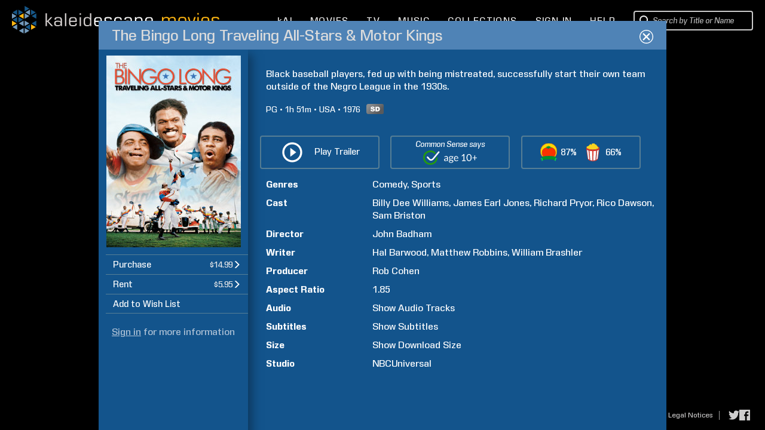

--- FILE ---
content_type: text/html; charset=UTF-8
request_url: https://www.kaleidescape.com/movie-store/movie/the-bingo-long-traveling-all-stars-and-motor-kings-1976
body_size: 65902
content:
<!DOCTYPE html>
<!--[if IE 6]>    <html lang="en" class="ie ie6">    <![endif]-->
<!--[if IE 7]>    <html lang="en" class="ie ie7">    <![endif]-->
<!--[if IE 8]>    <html lang="en" class="ie ie8">    <![endif]-->
<!--[if IE 9 ]>    <html lang="en" class="ie ie9">    <![endif]-->
<!--[if gte IE 10 ]>    <html lang="en" class="ie ie10">    <![endif]-->
<!--[if !(IE)]><!--><html lang="en" xmlns:og="http://opengraphprotocol.org/schema/" class="non-responsive"><!--<![endif]-->
    <head>
        <meta http-equiv="X-UA-Compatible" content="IE=edge,chrome=1">
        <meta name="format-detection" content="telephone=no">
        <meta name="viewport" content="width=1280">
                    <meta name="apple-itunes-app" content="app-id=1403819101">
            <!-- Start SmartBanner configuration -->
            <meta name="smartbanner:title" content="Kaleidescape">
            <meta name="smartbanner:author" content="Kaleidescape, Inc.">
            <meta name="smartbanner:price" content="FREE">
            <meta name="smartbanner:price-suffix-google" content=" - In Google Play">
            <meta name="smartbanner:icon-google" content="/movie-store/assets/v273631/images/page/kaleidescape-app-logo.png">
            <meta name="smartbanner:button" content="VIEW">
            <meta name="smartbanner:button-url-google" content="https://play.google.com/store/apps/details?id=com.kaleidescape.androidcoreapp">
            <meta name="smartbanner:enabled-platforms" content="android">
            <meta name="smartbanner:custom-design-modifier" content="ios">
            <!-- End SmartBanner configuration -->
                         <title>The Bingo Long Traveling All-Stars &amp; Motor Kings (1976) | Kaleidescape Movie Store</title>
                <meta property="og:site_name" content="Kaleidescape Movie Store" />
                <meta name="description" content="Black baseball players, fed up with being mistreated, successfully start their own team outside of the Negro League in the 1930s. Comedy, Sports. Directed by John Badham. Starring Billy Dee Williams, James Earl Jones, Richard Pryor, and Rico Dawson. Purchase and download today in SD." />
                <meta property="og:description" content="Black baseball players, fed up with being mistreated, successfully start their own team outside of the Negro League in the 1930s. Comedy, Sports. Directed by John Badham. Starring Billy Dee Williams, James Earl Jones, Richard Pryor, and Rico Dawson. Purchase and download today in SD." />
                <meta property="og:title" content="The Bingo Long Traveling All-Stars &amp; Motor Kings" />
                <meta property="og:type" content="video.movie" />
                <meta property="og:image" content="https://images06.kaleidescape.com/transformed/covers/1134x1624s/215/21525213.jpg" />
                <meta name="twitter:site" content="kaleidescape" />
                <meta name="twitter:card" content="summary" />
                <meta name="robots" content="noarchive" />
                <link rel="canonical" href="https://www.kaleidescape.com/movie-store/movie/the-bingo-long-traveling-all-stars-and-motor-kings-1976" />
                <link rel="shortcut icon" href="/movie-store/assets/v273631/images/page/favicon.ico" type="image/x-icon" />
        <link rel="stylesheet" href="/movie-store/assets/v273631/store.css" />
        <script id="preloadedAjaxDataScript" type="text/javascript">window.preloadedAjaxData={"\/movie-store\/rest\/movie\/edition\/the-bingo-long-traveling-all-stars-and-motor-kings-1976":"5ba900b80151","\/movie-store\/rest\/movie\/edition\/id\/5ba900b80151":{"movie_edition_id":"5ba900b80151","uri_name":"the-bingo-long-traveling-all-stars-and-motor-kings-1976","movie_id":12058961,"packages":[{"package_id":1359134,"title":"The Bingo Long Traveling All-Stars & Motor Kings","edition_summary":"","price":{"currency_code":"USD","dollars":14,"cents":99,"is_negative":false},"est_base_price":{"currency_code":"USD","dollars":14,"cents":99,"is_negative":false},"rental_price":{"currency_code":"USD","dollars":5,"cents":95,"is_negative":false},"main_package_offer_type":"EST","has_extras_excluded_from_rental":true,"has_extras":false,"media_quality":"DVD_QUALITY","audio_codec_type":"OTHER","total_size_in_bytes":7557101827,"requires_disney_support":false,"requires_kcfb_support":false,"requires_kcf_hda_support":false,"requires_uhd_support":false,"requires_hdr_support":false,"is_disc_to_digital_available":true,"is_rent_to_own_available":true,"is_ultra_violet_ecosystem_supported":false,"is_television":false,"expected_availability_timestamp":null,"is_preorder":false,"is_available_now":true,"availability_prompt":null,"play_items":[{"play_item_id":"21aa50","play_item_type_id":"90","name":"Movie","duration_seconds":null,"aspect_ratio":"1.85","include_in_rental":true,"audio_streams":[{"audio_stream_id":"1464657","play_item_id":"21aa50","description":"English (Dolby Digital Stereo)","sort_order":1,"language_code":"eng","audio_stream_type_id":16544085,"include_in_rental":true},{"audio_stream_id":"1464658","play_item_id":"21aa50","description":"Director's Commentary by John Badham","sort_order":2,"language_code":"eng","audio_stream_type_id":16544087,"include_in_rental":false}],"subpicture_streams":[{"subpicture_stream_id":"1464659","play_item_id":"21aa50","description":"English (deaf and hard-of-hearing)","sort_order":0,"language_code":"eng","subpicture_stream_type_id":16544092,"include_in_rental":true},{"subpicture_stream_id":"146465a","play_item_id":"21aa50","description":"French","sort_order":1,"language_code":"fra","subpicture_stream_type_id":16544090,"include_in_rental":true},{"subpicture_stream_id":"146465b","play_item_id":"21aa50","description":"Spanish","sort_order":2,"language_code":"spa","subpicture_stream_type_id":16544090,"include_in_rental":true}]}],"incremental_delivery":false,"allows_direct_download":null,"marine_direct_download_country_sets":null,"requires_dv5_support":false}],"trailer_streams":[{"url":"https:\/\/video.internetvideoarchive.net\/video.m3u8?cmd=6&fmt=11&customerid=124668&publishedid=5493&e=1769482809&h=e07f711cd26659cfbf707c32c4f509ac","mime_type":"application\/x-mpegurl"},{"url":"https:\/\/video.internetvideoarchive.net\/video.mp4?cmd=6&fmt=4&customerid=124668&publishedid=5493&e=1769482809&videokbrate=1500&h=ece12f073f5c1e5a108e7eec9774e2e2","mime_type":"video\/mp4"}],"page_metadata":{"site_name":"Kaleidescape Movie Store","long_title":"The Bingo Long Traveling All-Stars & Motor Kings (1976)","short_title":"The Bingo Long Traveling All-Stars & Motor Kings","description":"Black baseball players, fed up with being mistreated, successfully start their own team outside of the Negro League in the 1930s. Comedy, Sports. Directed by John Badham. Starring Billy Dee Williams, James Earl Jones, Richard Pryor, and Rico Dawson. Purchase and download today in SD.","image_uri":"https:\/\/images06.kaleidescape.com\/transformed\/covers\/1134x1624s\/215\/21525213.jpg","object_type":"video.movie","canonical_uri":"https:\/\/www.kaleidescape.com\/movie-store\/movie\/the-bingo-long-traveling-all-stars-and-motor-kings-1976","noindex":null},"related_movie_editions":[],"est_availability_state":"AVAILABLE","title":"The Bingo Long Traveling All-Stars & Motor Kings","image_uris":{"small":"https:\/\/images06.kaleidescape.com\/transformed\/covers\/132x189s\/215\/21525213.jpg","small_2x":"https:\/\/images06.kaleidescape.com\/transformed\/covers\/264x378s\/215\/21525213.jpg","medium":"https:\/\/images06.kaleidescape.com\/transformed\/covers\/225x321s\/215\/21525213.jpg","medium_2x":"https:\/\/images06.kaleidescape.com\/transformed\/covers\/450x642s\/215\/21525213.jpg","large":"https:\/\/images06.kaleidescape.com\/transformed\/covers\/567x812s\/215\/21525213.jpg","large_2x":"https:\/\/images06.kaleidescape.com\/transformed\/covers\/1134x1624s\/215\/21525213.jpg"},"edition_summary":"","rotten_tomatoes_movie":{"rt_id":770712895,"title":"The Bingo Long Traveling All-Stars and Motor Kings","critic_score":87,"audience_score":66,"fresh":true,"reviews":[],"ratings":[],"certified_fresh":true,"audience_fresh":true,"audience_hot":false,"external_url":"https:\/\/www.rottentomatoes.com\/m\/the_bingo_long_traveling_all_stars_and_motor_kings","all_reviews_url":"https:\/\/www.rottentomatoes.com\/m\/the_bingo_long_traveling_all_stars_and_motor_kings#reviews"},"rating_system":"MPAA","rating":"PG","rating_comment":null,"has_extras_excluded_from_rental":true,"csm_entry_id":1250612,"csm_target_age":10,"running_time":111,"country":"USA","release_year":1976,"synopsis":"Black baseball players, fed up with being mistreated, successfully start their own team outside of the Negro League in the 1930s.","content_warning":null,"genres":[{"genre_id":99,"name":"Comedy","short_name":"comedy","is_television":false},{"genre_id":133,"name":"Sports","short_name":"sports","is_television":false}],"production_companies":[],"licensor_uri":"nbcuniversal","licensor_name":"NBCUniversal","persons":[{"person_id":3097,"family_name":"Cohen","given_name":"Rob","role_id":50,"sort_order":1,"match_rank":null},{"person_id":14709,"family_name":"Badham","given_name":"John","role_id":51,"sort_order":2,"match_rank":null},{"person_id":104125,"family_name":"Williams","given_name":"Billy Dee","role_id":52,"sort_order":3,"match_rank":null},{"person_id":5068188,"family_name":"Jones","given_name":"James Earl","role_id":52,"sort_order":4,"match_rank":null},{"person_id":5836,"family_name":"Pryor","given_name":"Richard","role_id":52,"sort_order":5,"match_rank":null},{"person_id":1359143,"family_name":"Dawson","given_name":"Rico","role_id":52,"sort_order":6,"match_rank":null},{"person_id":1359145,"family_name":"Briston","given_name":"Sam","role_id":52,"sort_order":7,"match_rank":null},{"person_id":416693,"family_name":"Barwood","given_name":"Hal","role_id":54,"sort_order":9,"match_rank":null},{"person_id":114128,"family_name":"Robbins","given_name":"Matthew","role_id":54,"sort_order":10,"match_rank":null},{"person_id":2205428,"family_name":"Brashler","given_name":"William","role_id":75,"sort_order":8,"match_rank":null}],"super_bundle":null,"super_bundle_uri":null,"super_bundle_collection_name":null,"hard_bundle":null,"hard_bundle_uri":null,"hard_bundle_collection_name":null},"\/movie-store\/rest\/session":{"contact_id":null,"first_name":null,"last_name":null,"email":null,"is_elevated":false,"is_impersonating":false,"is_anonymous":true,"is_marine":false,"is_exhibition":false,"country_code":"US","currency_code":"USD","is_supported_territory":true,"is_disney_supported_territory":true,"is_uv_linked":false,"is_uv_supported":false,"is_dealer_account":null,"enable_trailers":true,"enable_common_sense_media":true,"enable_rotten_tomatoes":true,"enable_mediaobject_updates":true,"enable_movie_rental":true,"enable_referrals":false,"enable_direct_purchase":null,"marine_direct_download_country_sets":null,"flags":[],"headend":"Production","enable_ai_chat":true},"\/movie-store\/rest\/account\/systems":{"systems":[],"pairs":[],"product_categories":[{"category_id":1,"title":"Movie Server","title_plural":"Movie Servers"},{"category_id":2,"title":"Movie Player with Storage","title_plural":"Movie Players with Storage"},{"category_id":3,"title":"Movie Player","title_plural":"Movie Players"},{"category_id":4,"title":"Music Player","title_plural":"Music Players"},{"category_id":5,"title":"Disc Reader","title_plural":"Disc Readers"},{"category_id":6,"title":"Disc Server","title_plural":"Disc Servers"}]},"\/movie-store\/rest\/account\/settings\/filter":null,"\/movie-store\/rest\/account\/notifications":[],"\/movie-store\/rest\/ownership\/movies\/ownershipType":{},"\/movie-store\/rest\/ownership\/packages\/est":{"50220884":{"license_id":38,"package_id":50220884,"type":"EST-TPR","price":{"currency_code":"USD","dollars":9,"cents":99,"is_negative":false},"window_start":1768291200,"window_end":1769587200,"is_streamable":false},"50220850":{"license_id":38,"package_id":50220850,"type":"EST-TPR","price":{"currency_code":"USD","dollars":9,"cents":99,"is_negative":false},"window_start":1768291200,"window_end":1769587200,"is_streamable":false},"50220816":{"license_id":38,"package_id":50220816,"type":"EST-TPR","price":{"currency_code":"USD","dollars":9,"cents":99,"is_negative":false},"window_start":1768291200,"window_end":1769587200,"is_streamable":false},"50198199":{"license_id":26,"package_id":50198199,"type":"EST-TPR","price":{"currency_code":"USD","dollars":9,"cents":99,"is_negative":false},"window_start":1768291200,"window_end":1769587200,"is_streamable":false},"50153251":{"license_id":5,"package_id":50153251,"type":"EST-TPR","price":{"currency_code":"USD","dollars":9,"cents":99,"is_negative":false},"window_start":1768291200,"window_end":1769587200,"is_streamable":false},"50153231":{"license_id":5,"package_id":50153231,"type":"EST-TPR","price":{"currency_code":"USD","dollars":9,"cents":99,"is_negative":false},"window_start":1768291200,"window_end":1769587200,"is_streamable":false},"50153211":{"license_id":5,"package_id":50153211,"type":"EST-TPR","price":{"currency_code":"USD","dollars":9,"cents":99,"is_negative":false},"window_start":1768291200,"window_end":1769587200,"is_streamable":false},"49952011":{"license_id":8,"package_id":49952011,"type":"EST-TPR","price":{"currency_code":"USD","dollars":24,"cents":99,"is_negative":false},"window_start":1767686400,"window_end":1769155200,"is_streamable":false},"49952009":{"license_id":8,"package_id":49952009,"type":"EST-TPR","price":{"currency_code":"USD","dollars":24,"cents":99,"is_negative":false},"window_start":1767686400,"window_end":1769155200,"is_streamable":false},"49952007":{"license_id":8,"package_id":49952007,"type":"EST-TPR","price":{"currency_code":"USD","dollars":24,"cents":99,"is_negative":false},"window_start":1767686400,"window_end":1769155200,"is_streamable":false},"49952003":{"license_id":8,"package_id":49952003,"type":"EST-TPR","price":{"currency_code":"USD","dollars":24,"cents":99,"is_negative":false},"window_start":1767686400,"window_end":1769155200,"is_streamable":false},"49924124":{"license_id":12,"package_id":49924124,"type":"EST-TPR","price":{"currency_code":"USD","dollars":14,"cents":99,"is_negative":false},"window_start":1768291200,"window_end":1768982400,"is_streamable":false},"49924123":{"license_id":12,"package_id":49924123,"type":"EST-TPR","price":{"currency_code":"USD","dollars":14,"cents":99,"is_negative":false},"window_start":1768291200,"window_end":1768982400,"is_streamable":false},"49924122":{"license_id":12,"package_id":49924122,"type":"EST-TPR","price":{"currency_code":"USD","dollars":14,"cents":99,"is_negative":false},"window_start":1768291200,"window_end":1768982400,"is_streamable":false},"49924119":{"license_id":12,"package_id":49924119,"type":"EST-TPR","price":{"currency_code":"USD","dollars":14,"cents":99,"is_negative":false},"window_start":1768291200,"window_end":1768982400,"is_streamable":false},"49917485":{"license_id":2,"package_id":49917485,"type":"EST-TPR","price":{"currency_code":"USD","dollars":9,"cents":99,"is_negative":false},"window_start":1767686400,"window_end":1770105600,"is_streamable":false},"49917459":{"license_id":2,"package_id":49917459,"type":"EST-TPR","price":{"currency_code":"USD","dollars":9,"cents":99,"is_negative":false},"window_start":1767686400,"window_end":1770105600,"is_streamable":false},"49908076":{"license_id":26,"package_id":49908076,"type":"EST-TPR","price":{"currency_code":"USD","dollars":9,"cents":99,"is_negative":false},"window_start":1767686400,"window_end":1770192000,"is_streamable":false},"49878585":{"license_id":38,"package_id":49878585,"type":"EST-TPR","price":{"currency_code":"USD","dollars":19,"cents":99,"is_negative":false},"window_start":1767686400,"window_end":1768896000,"is_streamable":false},"49878584":{"license_id":38,"package_id":49878584,"type":"EST-TPR","price":{"currency_code":"USD","dollars":19,"cents":99,"is_negative":false},"window_start":1767686400,"window_end":1768896000,"is_streamable":false},"49854114":{"license_id":38,"package_id":49854114,"type":"EST-TPR","price":{"currency_code":"USD","dollars":19,"cents":99,"is_negative":false},"window_start":1767686400,"window_end":1768896000,"is_streamable":false},"49854113":{"license_id":38,"package_id":49854113,"type":"EST-TPR","price":{"currency_code":"USD","dollars":19,"cents":99,"is_negative":false},"window_start":1767686400,"window_end":1768896000,"is_streamable":false},"49852858":{"license_id":8,"package_id":49852858,"type":"EST-TPR","price":{"currency_code":"USD","dollars":9,"cents":99,"is_negative":false},"window_start":1768291200,"window_end":1768896000,"is_streamable":false},"49852819":{"license_id":8,"package_id":49852819,"type":"EST-TPR","price":{"currency_code":"USD","dollars":9,"cents":99,"is_negative":false},"window_start":1768291200,"window_end":1768896000,"is_streamable":false},"49852780":{"license_id":8,"package_id":49852780,"type":"EST-TPR","price":{"currency_code":"USD","dollars":9,"cents":99,"is_negative":false},"window_start":1768291200,"window_end":1768896000,"is_streamable":false},"49852684":{"license_id":8,"package_id":49852684,"type":"EST-TPR","price":{"currency_code":"USD","dollars":9,"cents":99,"is_negative":false},"window_start":1768291200,"window_end":1768896000,"is_streamable":false},"49852300":{"license_id":8,"package_id":49852300,"type":"EST-TPR","price":{"currency_code":"USD","dollars":9,"cents":99,"is_negative":false},"window_start":1768291200,"window_end":1768896000,"is_streamable":false},"49852254":{"license_id":8,"package_id":49852254,"type":"EST-TPR","price":{"currency_code":"USD","dollars":9,"cents":99,"is_negative":false},"window_start":1768291200,"window_end":1768896000,"is_streamable":false},"49825220":{"license_id":26,"package_id":49825220,"type":"EST-TPR","price":{"currency_code":"USD","dollars":9,"cents":99,"is_negative":false},"window_start":1767686400,"window_end":1770192000,"is_streamable":false},"49825194":{"license_id":26,"package_id":49825194,"type":"EST-TPR","price":{"currency_code":"USD","dollars":9,"cents":99,"is_negative":false},"window_start":1767686400,"window_end":1770192000,"is_streamable":false},"49815253":{"license_id":10,"package_id":49815253,"type":"EST-TPR","price":{"currency_code":"USD","dollars":14,"cents":99,"is_negative":false},"window_start":1768291200,"window_end":1768982400,"is_streamable":false},"49815234":{"license_id":10,"package_id":49815234,"type":"EST-TPR","price":{"currency_code":"USD","dollars":14,"cents":99,"is_negative":false},"window_start":1768291200,"window_end":1768982400,"is_streamable":false},"49815232":{"license_id":10,"package_id":49815232,"type":"EST-TPR","price":{"currency_code":"USD","dollars":14,"cents":99,"is_negative":false},"window_start":1768291200,"window_end":1768982400,"is_streamable":false},"49815228":{"license_id":10,"package_id":49815228,"type":"EST-TPR","price":{"currency_code":"USD","dollars":14,"cents":99,"is_negative":false},"window_start":1768291200,"window_end":1768982400,"is_streamable":false},"49812810":{"license_id":2,"package_id":49812810,"type":"EST-TPR","price":{"currency_code":"USD","dollars":9,"cents":99,"is_negative":false},"window_start":1767686400,"window_end":1770105600,"is_streamable":false},"49812781":{"license_id":2,"package_id":49812781,"type":"EST-TPR","price":{"currency_code":"USD","dollars":9,"cents":99,"is_negative":false},"window_start":1767686400,"window_end":1770105600,"is_streamable":false},"49812752":{"license_id":2,"package_id":49812752,"type":"EST-TPR","price":{"currency_code":"USD","dollars":9,"cents":99,"is_negative":false},"window_start":1767686400,"window_end":1770105600,"is_streamable":false},"49806357":{"license_id":2,"package_id":49806357,"type":"EST-TPR","price":{"currency_code":"USD","dollars":9,"cents":99,"is_negative":false},"window_start":1767686400,"window_end":1770105600,"is_streamable":false},"49772039":{"license_id":8,"package_id":49772039,"type":"EST-TPR","price":{"currency_code":"USD","dollars":9,"cents":99,"is_negative":false},"window_start":1768291200,"window_end":1768896000,"is_streamable":false},"49772031":{"license_id":8,"package_id":49772031,"type":"EST-TPR","price":{"currency_code":"USD","dollars":9,"cents":99,"is_negative":false},"window_start":1768291200,"window_end":1768896000,"is_streamable":false},"49761376":{"license_id":38,"package_id":49761376,"type":"EST-TPR","price":{"currency_code":"USD","dollars":9,"cents":99,"is_negative":false},"window_start":1768291200,"window_end":1769587200,"is_streamable":false},"49761277":{"license_id":38,"package_id":49761277,"type":"EST-TPR","price":{"currency_code":"USD","dollars":9,"cents":99,"is_negative":false},"window_start":1768291200,"window_end":1769587200,"is_streamable":false},"49761180":{"license_id":38,"package_id":49761180,"type":"EST-TPR","price":{"currency_code":"USD","dollars":9,"cents":99,"is_negative":false},"window_start":1768291200,"window_end":1769587200,"is_streamable":false},"49690713":{"license_id":5,"package_id":49690713,"type":"EST-TPR","price":{"currency_code":"USD","dollars":14,"cents":99,"is_negative":false},"window_start":1767945600,"window_end":1768982400,"is_streamable":false},"49690672":{"license_id":5,"package_id":49690672,"type":"EST-TPR","price":{"currency_code":"USD","dollars":14,"cents":99,"is_negative":false},"window_start":1767945600,"window_end":1768982400,"is_streamable":false},"49630885":{"license_id":2,"package_id":49630885,"type":"EST-TPR","price":{"currency_code":"USD","dollars":9,"cents":99,"is_negative":false},"window_start":1768291200,"window_end":1769500800,"is_streamable":false},"49611563":{"license_id":5,"package_id":49611563,"type":"EST-TPR","price":{"currency_code":"USD","dollars":14,"cents":99,"is_negative":false},"window_start":1767945600,"window_end":1768982400,"is_streamable":false},"49611561":{"license_id":5,"package_id":49611561,"type":"EST-TPR","price":{"currency_code":"USD","dollars":14,"cents":99,"is_negative":false},"window_start":1767945600,"window_end":1768982400,"is_streamable":false},"49609153":{"license_id":2,"package_id":49609153,"type":"EST-TPR","price":{"currency_code":"USD","dollars":9,"cents":99,"is_negative":false},"window_start":1768291200,"window_end":1769500800,"is_streamable":false},"49609118":{"license_id":2,"package_id":49609118,"type":"EST-TPR","price":{"currency_code":"USD","dollars":9,"cents":99,"is_negative":false},"window_start":1768291200,"window_end":1769500800,"is_streamable":false},"49593727":{"license_id":38,"package_id":49593727,"type":"EST-TPR","price":{"currency_code":"USD","dollars":9,"cents":99,"is_negative":false},"window_start":1768291200,"window_end":1768982400,"is_streamable":false},"49591727":{"license_id":38,"package_id":49591727,"type":"EST-TPR","price":{"currency_code":"USD","dollars":9,"cents":99,"is_negative":false},"window_start":1768291200,"window_end":1768982400,"is_streamable":false},"49591680":{"license_id":38,"package_id":49591680,"type":"EST-TPR","price":{"currency_code":"USD","dollars":9,"cents":99,"is_negative":false},"window_start":1768291200,"window_end":1768982400,"is_streamable":false},"49591622":{"license_id":38,"package_id":49591622,"type":"EST-TPR","price":{"currency_code":"USD","dollars":9,"cents":99,"is_negative":false},"window_start":1768291200,"window_end":1768982400,"is_streamable":false},"49574048":{"license_id":12,"package_id":49574048,"type":"EST-TPR","price":{"currency_code":"USD","dollars":9,"cents":99,"is_negative":false},"window_start":1768291200,"window_end":1768982400,"is_streamable":false},"49574016":{"license_id":12,"package_id":49574016,"type":"EST-TPR","price":{"currency_code":"USD","dollars":9,"cents":99,"is_negative":false},"window_start":1768291200,"window_end":1768982400,"is_streamable":false},"49573985":{"license_id":12,"package_id":49573985,"type":"EST-TPR","price":{"currency_code":"USD","dollars":9,"cents":99,"is_negative":false},"window_start":1768291200,"window_end":1768982400,"is_streamable":false},"49573947":{"license_id":12,"package_id":49573947,"type":"EST-TPR","price":{"currency_code":"USD","dollars":9,"cents":99,"is_negative":false},"window_start":1768291200,"window_end":1768982400,"is_streamable":false},"49573881":{"license_id":12,"package_id":49573881,"type":"EST-TPR","price":{"currency_code":"USD","dollars":9,"cents":99,"is_negative":false},"window_start":1768291200,"window_end":1768982400,"is_streamable":false},"49573849":{"license_id":12,"package_id":49573849,"type":"EST-TPR","price":{"currency_code":"USD","dollars":9,"cents":99,"is_negative":false},"window_start":1768291200,"window_end":1768982400,"is_streamable":false},"49571023":{"license_id":12,"package_id":49571023,"type":"EST-TPR","price":{"currency_code":"USD","dollars":14,"cents":99,"is_negative":false},"window_start":1767686400,"window_end":1770192000,"is_streamable":false},"49570985":{"license_id":12,"package_id":49570985,"type":"EST-TPR","price":{"currency_code":"USD","dollars":14,"cents":99,"is_negative":false},"window_start":1767686400,"window_end":1770192000,"is_streamable":false},"49570923":{"license_id":12,"package_id":49570923,"type":"EST-TPR","price":{"currency_code":"USD","dollars":14,"cents":99,"is_negative":false},"window_start":1767686400,"window_end":1770192000,"is_streamable":false},"49570805":{"license_id":12,"package_id":49570805,"type":"EST-TPR","price":{"currency_code":"USD","dollars":14,"cents":99,"is_negative":false},"window_start":1767686400,"window_end":1770192000,"is_streamable":false},"49549271":{"license_id":2,"package_id":49549271,"type":"EST-TPR","price":{"currency_code":"USD","dollars":9,"cents":99,"is_negative":false},"window_start":1768291200,"window_end":1769500800,"is_streamable":false},"49549236":{"license_id":2,"package_id":49549236,"type":"EST-TPR","price":{"currency_code":"USD","dollars":9,"cents":99,"is_negative":false},"window_start":1768291200,"window_end":1769500800,"is_streamable":false},"49549201":{"license_id":2,"package_id":49549201,"type":"EST-TPR","price":{"currency_code":"USD","dollars":9,"cents":99,"is_negative":false},"window_start":1768291200,"window_end":1769500800,"is_streamable":false},"49501881":{"license_id":38,"package_id":49501881,"type":"EST-TPR","price":{"currency_code":"USD","dollars":9,"cents":99,"is_negative":false},"window_start":1768291200,"window_end":1769587200,"is_streamable":false},"49501845":{"license_id":38,"package_id":49501845,"type":"EST-TPR","price":{"currency_code":"USD","dollars":9,"cents":99,"is_negative":false},"window_start":1768291200,"window_end":1769587200,"is_streamable":false},"49501809":{"license_id":38,"package_id":49501809,"type":"EST-TPR","price":{"currency_code":"USD","dollars":9,"cents":99,"is_negative":false},"window_start":1768291200,"window_end":1769587200,"is_streamable":false},"49499867":{"license_id":26,"package_id":49499867,"type":"EST-TPR","price":{"currency_code":"USD","dollars":9,"cents":99,"is_negative":false},"window_start":1767686400,"window_end":1770192000,"is_streamable":false},"49499833":{"license_id":26,"package_id":49499833,"type":"EST-TPR","price":{"currency_code":"USD","dollars":9,"cents":99,"is_negative":false},"window_start":1767686400,"window_end":1770192000,"is_streamable":false},"49499799":{"license_id":26,"package_id":49499799,"type":"EST-TPR","price":{"currency_code":"USD","dollars":9,"cents":99,"is_negative":false},"window_start":1767686400,"window_end":1770192000,"is_streamable":false},"49476621":{"license_id":8,"package_id":49476621,"type":"EST-TPR","price":{"currency_code":"USD","dollars":14,"cents":99,"is_negative":false},"window_start":1768291200,"window_end":1769500800,"is_streamable":false},"49476620":{"license_id":8,"package_id":49476620,"type":"EST-TPR","price":{"currency_code":"USD","dollars":14,"cents":99,"is_negative":false},"window_start":1768291200,"window_end":1769500800,"is_streamable":false},"49476619":{"license_id":8,"package_id":49476619,"type":"EST-TPR","price":{"currency_code":"USD","dollars":14,"cents":99,"is_negative":false},"window_start":1768291200,"window_end":1769500800,"is_streamable":false},"49476618":{"license_id":8,"package_id":49476618,"type":"EST-TPR","price":{"currency_code":"USD","dollars":14,"cents":99,"is_negative":false},"window_start":1768291200,"window_end":1769500800,"is_streamable":false},"49405836":{"license_id":2,"package_id":49405836,"type":"EST-TPR","price":{"currency_code":"USD","dollars":9,"cents":99,"is_negative":false},"window_start":1768291200,"window_end":1769500800,"is_streamable":false},"49405754":{"license_id":2,"package_id":49405754,"type":"EST-TPR","price":{"currency_code":"USD","dollars":9,"cents":99,"is_negative":false},"window_start":1767686400,"window_end":1770105600,"is_streamable":false},"49319091":{"license_id":12,"package_id":49319091,"type":"EST-TPR","price":{"currency_code":"USD","dollars":14,"cents":99,"is_negative":false},"window_start":1767686400,"window_end":1770192000,"is_streamable":false},"49319090":{"license_id":12,"package_id":49319090,"type":"EST-TPR","price":{"currency_code":"USD","dollars":14,"cents":99,"is_negative":false},"window_start":1767686400,"window_end":1770192000,"is_streamable":false},"49319089":{"license_id":12,"package_id":49319089,"type":"EST-TPR","price":{"currency_code":"USD","dollars":14,"cents":99,"is_negative":false},"window_start":1767686400,"window_end":1770192000,"is_streamable":false},"49319088":{"license_id":12,"package_id":49319088,"type":"EST-TPR","price":{"currency_code":"USD","dollars":14,"cents":99,"is_negative":false},"window_start":1767686400,"window_end":1770192000,"is_streamable":false},"49212280":{"license_id":5,"package_id":49212280,"type":"EST-TPR","price":{"currency_code":"USD","dollars":9,"cents":99,"is_negative":false},"window_start":1768291200,"window_end":1769587200,"is_streamable":false},"49212279":{"license_id":5,"package_id":49212279,"type":"EST-TPR","price":{"currency_code":"USD","dollars":9,"cents":99,"is_negative":false},"window_start":1768291200,"window_end":1769587200,"is_streamable":false},"49105553":{"license_id":5,"package_id":49105553,"type":"EST-TPR","price":{"currency_code":"USD","dollars":9,"cents":99,"is_negative":false},"window_start":1768291200,"window_end":1769587200,"is_streamable":false},"49105551":{"license_id":5,"package_id":49105551,"type":"EST-TPR","price":{"currency_code":"USD","dollars":9,"cents":99,"is_negative":false},"window_start":1768291200,"window_end":1769587200,"is_streamable":false},"49034855":{"license_id":2,"package_id":49034855,"type":"EST-TPR","price":{"currency_code":"USD","dollars":19,"cents":99,"is_negative":false},"window_start":1767686400,"window_end":1770105600,"is_streamable":false},"49034815":{"license_id":2,"package_id":49034815,"type":"EST-TPR","price":{"currency_code":"USD","dollars":19,"cents":99,"is_negative":false},"window_start":1767686400,"window_end":1770105600,"is_streamable":false},"49034779":{"license_id":2,"package_id":49034779,"type":"EST-TPR","price":{"currency_code":"USD","dollars":19,"cents":99,"is_negative":false},"window_start":1767686400,"window_end":1770105600,"is_streamable":false},"49034742":{"license_id":2,"package_id":49034742,"type":"EST-TPR","price":{"currency_code":"USD","dollars":19,"cents":99,"is_negative":false},"window_start":1767686400,"window_end":1770105600,"is_streamable":false},"48936977":{"license_id":2,"package_id":48936977,"type":"EST-TPR","price":{"currency_code":"USD","dollars":9,"cents":99,"is_negative":false},"window_start":1768291200,"window_end":1769500800,"is_streamable":false},"48936954":{"license_id":2,"package_id":48936954,"type":"EST-TPR","price":{"currency_code":"USD","dollars":9,"cents":99,"is_negative":false},"window_start":1768291200,"window_end":1769500800,"is_streamable":false},"48936872":{"license_id":2,"package_id":48936872,"type":"EST-TPR","price":{"currency_code":"USD","dollars":9,"cents":99,"is_negative":false},"window_start":1768291200,"window_end":1769500800,"is_streamable":false},"48882845":{"license_id":12,"package_id":48882845,"type":"EST-TPR","price":{"currency_code":"USD","dollars":9,"cents":99,"is_negative":false},"window_start":1767686400,"window_end":1770192000,"is_streamable":false},"48812027":{"license_id":8,"package_id":48812027,"type":"EST-TPR","price":{"currency_code":"USD","dollars":9,"cents":99,"is_negative":false},"window_start":1767686400,"window_end":1768896000,"is_streamable":false},"48796133":{"license_id":8,"package_id":48796133,"type":"EST-TPR","price":{"currency_code":"USD","dollars":9,"cents":99,"is_negative":false},"window_start":1767686400,"window_end":1768896000,"is_streamable":false},"48776230":{"license_id":8,"package_id":48776230,"type":"EST-TPR","price":{"currency_code":"USD","dollars":9,"cents":99,"is_negative":false},"window_start":1768291200,"window_end":1769500800,"is_streamable":false},"48761539":{"license_id":38,"package_id":48761539,"type":"EST-TPR","price":{"currency_code":"USD","dollars":14,"cents":99,"is_negative":false},"window_start":1768204800,"window_end":1768896000,"is_streamable":false},"48756035":{"license_id":5,"package_id":48756035,"type":"EST-TPR","price":{"currency_code":"USD","dollars":9,"cents":99,"is_negative":false},"window_start":1767686400,"window_end":1768982400,"is_streamable":false},"48756000":{"license_id":5,"package_id":48756000,"type":"EST-TPR","price":{"currency_code":"USD","dollars":9,"cents":99,"is_negative":false},"window_start":1767686400,"window_end":1768982400,"is_streamable":false},"48755965":{"license_id":5,"package_id":48755965,"type":"EST-TPR","price":{"currency_code":"USD","dollars":9,"cents":99,"is_negative":false},"window_start":1767686400,"window_end":1768982400,"is_streamable":false},"48755930":{"license_id":5,"package_id":48755930,"type":"EST-TPR","price":{"currency_code":"USD","dollars":9,"cents":99,"is_negative":false},"window_start":1767686400,"window_end":1768982400,"is_streamable":false},"48721397":{"license_id":38,"package_id":48721397,"type":"EST-TPR","price":{"currency_code":"USD","dollars":14,"cents":99,"is_negative":false},"window_start":1768204800,"window_end":1768896000,"is_streamable":false},"48721363":{"license_id":38,"package_id":48721363,"type":"EST-TPR","price":{"currency_code":"USD","dollars":14,"cents":99,"is_negative":false},"window_start":1768204800,"window_end":1768896000,"is_streamable":false},"48721162":{"license_id":38,"package_id":48721162,"type":"EST-TPR","price":{"currency_code":"USD","dollars":14,"cents":99,"is_negative":false},"window_start":1768204800,"window_end":1768896000,"is_streamable":false},"48681639":{"license_id":2,"package_id":48681639,"type":"EST-TPR","price":{"currency_code":"USD","dollars":9,"cents":99,"is_negative":false},"window_start":1767686400,"window_end":1770105600,"is_streamable":false},"48681608":{"license_id":2,"package_id":48681608,"type":"EST-TPR","price":{"currency_code":"USD","dollars":9,"cents":99,"is_negative":false},"window_start":1767686400,"window_end":1770105600,"is_streamable":false},"48681577":{"license_id":2,"package_id":48681577,"type":"EST-TPR","price":{"currency_code":"USD","dollars":9,"cents":99,"is_negative":false},"window_start":1767686400,"window_end":1770105600,"is_streamable":false},"48681546":{"license_id":2,"package_id":48681546,"type":"EST-TPR","price":{"currency_code":"USD","dollars":9,"cents":99,"is_negative":false},"window_start":1767686400,"window_end":1770105600,"is_streamable":false},"48640828":{"license_id":38,"package_id":48640828,"type":"EST-TPR","price":{"currency_code":"USD","dollars":9,"cents":99,"is_negative":false},"window_start":1768291200,"window_end":1769587200,"is_streamable":false},"48640767":{"license_id":38,"package_id":48640767,"type":"EST-TPR","price":{"currency_code":"USD","dollars":9,"cents":99,"is_negative":false},"window_start":1768291200,"window_end":1769587200,"is_streamable":false},"48640700":{"license_id":38,"package_id":48640700,"type":"EST-TPR","price":{"currency_code":"USD","dollars":9,"cents":99,"is_negative":false},"window_start":1768291200,"window_end":1769587200,"is_streamable":false},"48608449":{"license_id":8,"package_id":48608449,"type":"EST-TPR","price":{"currency_code":"USD","dollars":9,"cents":99,"is_negative":false},"window_start":1767686400,"window_end":1768896000,"is_streamable":false},"47602604":{"license_id":12,"package_id":47602604,"type":"EST-TPR","price":{"currency_code":"USD","dollars":9,"cents":99,"is_negative":false},"window_start":1767686400,"window_end":1770192000,"is_streamable":false},"47571635":{"license_id":26,"package_id":47571635,"type":"EST-TPR","price":{"currency_code":"USD","dollars":9,"cents":99,"is_negative":false},"window_start":1767686400,"window_end":1770192000,"is_streamable":false},"47571604":{"license_id":26,"package_id":47571604,"type":"EST-TPR","price":{"currency_code":"USD","dollars":9,"cents":99,"is_negative":false},"window_start":1767686400,"window_end":1770192000,"is_streamable":false},"47571573":{"license_id":26,"package_id":47571573,"type":"EST-TPR","price":{"currency_code":"USD","dollars":9,"cents":99,"is_negative":false},"window_start":1767686400,"window_end":1770192000,"is_streamable":false},"47553065":{"license_id":5,"package_id":47553065,"type":"EST-TPR","price":{"currency_code":"USD","dollars":9,"cents":99,"is_negative":false},"window_start":1767686400,"window_end":1768982400,"is_streamable":false},"47553062":{"license_id":5,"package_id":47553062,"type":"EST-TPR","price":{"currency_code":"USD","dollars":9,"cents":99,"is_negative":false},"window_start":1767686400,"window_end":1768982400,"is_streamable":false},"47553060":{"license_id":5,"package_id":47553060,"type":"EST-TPR","price":{"currency_code":"USD","dollars":9,"cents":99,"is_negative":false},"window_start":1767686400,"window_end":1768982400,"is_streamable":false},"47553030":{"license_id":5,"package_id":47553030,"type":"EST-TPR","price":{"currency_code":"USD","dollars":9,"cents":99,"is_negative":false},"window_start":1767686400,"window_end":1768982400,"is_streamable":false},"46290090":{"license_id":12,"package_id":46290090,"type":"EST-TPR","price":{"currency_code":"USD","dollars":9,"cents":99,"is_negative":false},"window_start":1767686400,"window_end":1770192000,"is_streamable":false},"46290059":{"license_id":12,"package_id":46290059,"type":"EST-TPR","price":{"currency_code":"USD","dollars":9,"cents":99,"is_negative":false},"window_start":1767686400,"window_end":1770192000,"is_streamable":false},"46290028":{"license_id":12,"package_id":46290028,"type":"EST-TPR","price":{"currency_code":"USD","dollars":9,"cents":99,"is_negative":false},"window_start":1767686400,"window_end":1770192000,"is_streamable":false},"46250360":{"license_id":38,"package_id":46250360,"type":"EST-TPR","price":{"currency_code":"USD","dollars":9,"cents":99,"is_negative":false},"window_start":1768291200,"window_end":1769587200,"is_streamable":false},"46250336":{"license_id":38,"package_id":46250336,"type":"EST-TPR","price":{"currency_code":"USD","dollars":9,"cents":99,"is_negative":false},"window_start":1768291200,"window_end":1769587200,"is_streamable":false},"46250300":{"license_id":38,"package_id":46250300,"type":"EST-TPR","price":{"currency_code":"USD","dollars":9,"cents":99,"is_negative":false},"window_start":1768291200,"window_end":1769587200,"is_streamable":false},"46250276":{"license_id":38,"package_id":46250276,"type":"EST-TPR","price":{"currency_code":"USD","dollars":9,"cents":99,"is_negative":false},"window_start":1768291200,"window_end":1769587200,"is_streamable":false},"46176126":{"license_id":38,"package_id":46176126,"type":"EST-TPR","price":{"currency_code":"USD","dollars":9,"cents":99,"is_negative":false},"window_start":1768291200,"window_end":1769587200,"is_streamable":false},"46176094":{"license_id":38,"package_id":46176094,"type":"EST-TPR","price":{"currency_code":"USD","dollars":9,"cents":99,"is_negative":false},"window_start":1768291200,"window_end":1769587200,"is_streamable":false},"46176023":{"license_id":38,"package_id":46176023,"type":"EST-TPR","price":{"currency_code":"USD","dollars":9,"cents":99,"is_negative":false},"window_start":1768291200,"window_end":1769587200,"is_streamable":false},"46166701":{"license_id":2,"package_id":46166701,"type":"EST-TPR","price":{"currency_code":"USD","dollars":9,"cents":99,"is_negative":false},"window_start":1768291200,"window_end":1769500800,"is_streamable":false},"46166634":{"license_id":2,"package_id":46166634,"type":"EST-TPR","price":{"currency_code":"USD","dollars":9,"cents":99,"is_negative":false},"window_start":1768291200,"window_end":1769500800,"is_streamable":false},"46166614":{"license_id":2,"package_id":46166614,"type":"EST-TPR","price":{"currency_code":"USD","dollars":9,"cents":99,"is_negative":false},"window_start":1768291200,"window_end":1769500800,"is_streamable":false},"46166575":{"license_id":26,"package_id":46166575,"type":"EST-TPR","price":{"currency_code":"USD","dollars":9,"cents":99,"is_negative":false},"window_start":1767686400,"window_end":1770192000,"is_streamable":false},"46166550":{"license_id":26,"package_id":46166550,"type":"EST-TPR","price":{"currency_code":"USD","dollars":9,"cents":99,"is_negative":false},"window_start":1767686400,"window_end":1770192000,"is_streamable":false},"46166525":{"license_id":26,"package_id":46166525,"type":"EST-TPR","price":{"currency_code":"USD","dollars":9,"cents":99,"is_negative":false},"window_start":1767686400,"window_end":1770192000,"is_streamable":false},"46154643":{"license_id":8,"package_id":46154643,"type":"EST-TPR","price":{"currency_code":"USD","dollars":9,"cents":99,"is_negative":false},"window_start":1767686400,"window_end":1768896000,"is_streamable":false},"46140878":{"license_id":38,"package_id":46140878,"type":"EST-TPR","price":{"currency_code":"USD","dollars":9,"cents":99,"is_negative":false},"window_start":1768291200,"window_end":1769587200,"is_streamable":false},"46140853":{"license_id":38,"package_id":46140853,"type":"EST-TPR","price":{"currency_code":"USD","dollars":9,"cents":99,"is_negative":false},"window_start":1768291200,"window_end":1769587200,"is_streamable":false},"46140828":{"license_id":38,"package_id":46140828,"type":"EST-TPR","price":{"currency_code":"USD","dollars":9,"cents":99,"is_negative":false},"window_start":1768291200,"window_end":1769587200,"is_streamable":false},"46122789":{"license_id":5,"package_id":46122789,"type":"EST-TPR","price":{"currency_code":"USD","dollars":9,"cents":99,"is_negative":false},"window_start":1768291200,"window_end":1769587200,"is_streamable":false},"46122788":{"license_id":5,"package_id":46122788,"type":"EST-TPR","price":{"currency_code":"USD","dollars":9,"cents":99,"is_negative":false},"window_start":1768291200,"window_end":1769587200,"is_streamable":false},"46122787":{"license_id":5,"package_id":46122787,"type":"EST-TPR","price":{"currency_code":"USD","dollars":9,"cents":99,"is_negative":false},"window_start":1768291200,"window_end":1769587200,"is_streamable":false},"46102215":{"license_id":2,"package_id":46102215,"type":"EST-TPR","price":{"currency_code":"USD","dollars":9,"cents":99,"is_negative":false},"window_start":1768291200,"window_end":1769500800,"is_streamable":false},"46059103":{"license_id":2,"package_id":46059103,"type":"EST-TPR","price":{"currency_code":"USD","dollars":9,"cents":99,"is_negative":false},"window_start":1768291200,"window_end":1769500800,"is_streamable":false},"46012302":{"license_id":2,"package_id":46012302,"type":"EST-TPR","price":{"currency_code":"USD","dollars":9,"cents":99,"is_negative":false},"window_start":1768291200,"window_end":1769500800,"is_streamable":false},"46007006":{"license_id":2,"package_id":46007006,"type":"EST-TPR","price":{"currency_code":"USD","dollars":14,"cents":99,"is_negative":false},"window_start":1767686400,"window_end":1770105600,"is_streamable":false},"45965113":{"license_id":38,"package_id":45965113,"type":"EST-TPR","price":{"currency_code":"USD","dollars":9,"cents":99,"is_negative":false},"window_start":1767686400,"window_end":1768982400,"is_streamable":false},"45964947":{"license_id":38,"package_id":45964947,"type":"EST-TPR","price":{"currency_code":"USD","dollars":9,"cents":99,"is_negative":false},"window_start":1767686400,"window_end":1768982400,"is_streamable":false},"45869024":{"license_id":38,"package_id":45869024,"type":"EST-TPR","price":{"currency_code":"USD","dollars":9,"cents":99,"is_negative":false},"window_start":1768204800,"window_end":1768896000,"is_streamable":false},"45827579":{"license_id":5,"package_id":45827579,"type":"EST-TPR","price":{"currency_code":"USD","dollars":9,"cents":99,"is_negative":false},"window_start":1768291200,"window_end":1769587200,"is_streamable":false},"45827578":{"license_id":5,"package_id":45827578,"type":"EST-TPR","price":{"currency_code":"USD","dollars":9,"cents":99,"is_negative":false},"window_start":1768291200,"window_end":1769587200,"is_streamable":false},"45827567":{"license_id":5,"package_id":45827567,"type":"EST-TPR","price":{"currency_code":"USD","dollars":9,"cents":99,"is_negative":false},"window_start":1768291200,"window_end":1769587200,"is_streamable":false},"45811667":{"license_id":26,"package_id":45811667,"type":"EST-TPR","price":{"currency_code":"USD","dollars":9,"cents":99,"is_negative":false},"window_start":1768291200,"window_end":1769587200,"is_streamable":false},"45811636":{"license_id":26,"package_id":45811636,"type":"EST-TPR","price":{"currency_code":"USD","dollars":9,"cents":99,"is_negative":false},"window_start":1768291200,"window_end":1769587200,"is_streamable":false},"45811582":{"license_id":26,"package_id":45811582,"type":"EST-TPR","price":{"currency_code":"USD","dollars":9,"cents":99,"is_negative":false},"window_start":1768291200,"window_end":1769587200,"is_streamable":false},"45741568":{"license_id":5,"package_id":45741568,"type":"EST-TPR","price":{"currency_code":"USD","dollars":9,"cents":99,"is_negative":false},"window_start":1768291200,"window_end":1769587200,"is_streamable":false},"45741567":{"license_id":5,"package_id":45741567,"type":"EST-TPR","price":{"currency_code":"USD","dollars":9,"cents":99,"is_negative":false},"window_start":1768291200,"window_end":1769587200,"is_streamable":false},"45741566":{"license_id":5,"package_id":45741566,"type":"EST-TPR","price":{"currency_code":"USD","dollars":9,"cents":99,"is_negative":false},"window_start":1768291200,"window_end":1769587200,"is_streamable":false},"45741565":{"license_id":5,"package_id":45741565,"type":"EST-TPR","price":{"currency_code":"USD","dollars":9,"cents":99,"is_negative":false},"window_start":1768291200,"window_end":1769587200,"is_streamable":false},"45713973":{"license_id":12,"package_id":45713973,"type":"EST-TPR","price":{"currency_code":"USD","dollars":9,"cents":99,"is_negative":false},"window_start":1767686400,"window_end":1770192000,"is_streamable":false},"45713942":{"license_id":12,"package_id":45713942,"type":"EST-TPR","price":{"currency_code":"USD","dollars":9,"cents":99,"is_negative":false},"window_start":1767686400,"window_end":1770192000,"is_streamable":false},"45713911":{"license_id":12,"package_id":45713911,"type":"EST-TPR","price":{"currency_code":"USD","dollars":9,"cents":99,"is_negative":false},"window_start":1767686400,"window_end":1770192000,"is_streamable":false},"45713867":{"license_id":12,"package_id":45713867,"type":"EST-TPR","price":{"currency_code":"USD","dollars":9,"cents":99,"is_negative":false},"window_start":1767686400,"window_end":1770192000,"is_streamable":false},"45624167":{"license_id":2,"package_id":45624167,"type":"EST-TPR","price":{"currency_code":"USD","dollars":19,"cents":99,"is_negative":false},"window_start":1767945600,"window_end":1768896000,"is_streamable":false},"45604305":{"license_id":2,"package_id":45604305,"type":"EST-TPR","price":{"currency_code":"USD","dollars":9,"cents":99,"is_negative":false},"window_start":1768291200,"window_end":1769500800,"is_streamable":false},"45585977":{"license_id":2,"package_id":45585977,"type":"EST-TPR","price":{"currency_code":"USD","dollars":9,"cents":99,"is_negative":false},"window_start":1767686400,"window_end":1770105600,"is_streamable":false},"45585900":{"license_id":2,"package_id":45585900,"type":"EST-TPR","price":{"currency_code":"USD","dollars":9,"cents":99,"is_negative":false},"window_start":1767686400,"window_end":1770105600,"is_streamable":false},"45585826":{"license_id":2,"package_id":45585826,"type":"EST-TPR","price":{"currency_code":"USD","dollars":9,"cents":99,"is_negative":false},"window_start":1767686400,"window_end":1770105600,"is_streamable":false},"45584889":{"license_id":2,"package_id":45584889,"type":"EST-TPR","price":{"currency_code":"USD","dollars":19,"cents":99,"is_negative":false},"window_start":1767945600,"window_end":1768896000,"is_streamable":false},"45584861":{"license_id":2,"package_id":45584861,"type":"EST-TPR","price":{"currency_code":"USD","dollars":19,"cents":99,"is_negative":false},"window_start":1767945600,"window_end":1768896000,"is_streamable":false},"45584831":{"license_id":2,"package_id":45584831,"type":"EST-TPR","price":{"currency_code":"USD","dollars":19,"cents":99,"is_negative":false},"window_start":1767945600,"window_end":1768896000,"is_streamable":false},"45577681":{"license_id":2,"package_id":45577681,"type":"EST-TPR","price":{"currency_code":"USD","dollars":9,"cents":99,"is_negative":false},"window_start":1767686400,"window_end":1770105600,"is_streamable":false},"45575301":{"license_id":12,"package_id":45575301,"type":"EST-TPR","price":{"currency_code":"USD","dollars":9,"cents":99,"is_negative":false},"window_start":1767686400,"window_end":1770192000,"is_streamable":false},"45571328":{"license_id":2,"package_id":45571328,"type":"EST-TPR","price":{"currency_code":"USD","dollars":9,"cents":99,"is_negative":false},"window_start":1767686400,"window_end":1770105600,"is_streamable":false},"45569292":{"license_id":2,"package_id":45569292,"type":"EST-TPR","price":{"currency_code":"USD","dollars":9,"cents":99,"is_negative":false},"window_start":1768291200,"window_end":1769500800,"is_streamable":false},"45569261":{"license_id":2,"package_id":45569261,"type":"EST-TPR","price":{"currency_code":"USD","dollars":9,"cents":99,"is_negative":false},"window_start":1768291200,"window_end":1769500800,"is_streamable":false},"45567104":{"license_id":26,"package_id":45567104,"type":"EST-TPR","price":{"currency_code":"USD","dollars":9,"cents":99,"is_negative":false},"window_start":1768291200,"window_end":1769587200,"is_streamable":false},"45563208":{"license_id":2,"package_id":45563208,"type":"EST-TPR","price":{"currency_code":"USD","dollars":9,"cents":99,"is_negative":false},"window_start":1768291200,"window_end":1769500800,"is_streamable":false},"45561577":{"license_id":2,"package_id":45561577,"type":"EST-TPR","price":{"currency_code":"USD","dollars":9,"cents":99,"is_negative":false},"window_start":1767686400,"window_end":1770105600,"is_streamable":false},"45530834":{"license_id":26,"package_id":45530834,"type":"EST-TPR","price":{"currency_code":"USD","dollars":9,"cents":99,"is_negative":false},"window_start":1768291200,"window_end":1769587200,"is_streamable":false},"45530805":{"license_id":26,"package_id":45530805,"type":"EST-TPR","price":{"currency_code":"USD","dollars":9,"cents":99,"is_negative":false},"window_start":1768291200,"window_end":1769587200,"is_streamable":false},"45530685":{"license_id":26,"package_id":45530685,"type":"EST-TPR","price":{"currency_code":"USD","dollars":9,"cents":99,"is_negative":false},"window_start":1768291200,"window_end":1769587200,"is_streamable":false},"45488652":{"license_id":38,"package_id":45488652,"type":"EST-TPR","price":{"currency_code":"USD","dollars":9,"cents":99,"is_negative":false},"window_start":1768291200,"window_end":1769587200,"is_streamable":false},"45463289":{"license_id":38,"package_id":45463289,"type":"EST-TPR","price":{"currency_code":"USD","dollars":9,"cents":99,"is_negative":false},"window_start":1768291200,"window_end":1769587200,"is_streamable":false},"45463218":{"license_id":38,"package_id":45463218,"type":"EST-TPR","price":{"currency_code":"USD","dollars":9,"cents":99,"is_negative":false},"window_start":1767686400,"window_end":1768982400,"is_streamable":false},"45462802":{"license_id":38,"package_id":45462802,"type":"EST-TPR","price":{"currency_code":"USD","dollars":9,"cents":99,"is_negative":false},"window_start":1768291200,"window_end":1769587200,"is_streamable":false},"45457462":{"license_id":2,"package_id":45457462,"type":"EST-TPR","price":{"currency_code":"USD","dollars":9,"cents":99,"is_negative":false},"window_start":1767686400,"window_end":1770105600,"is_streamable":false},"45452567":{"license_id":2,"package_id":45452567,"type":"EST-TPR","price":{"currency_code":"USD","dollars":9,"cents":99,"is_negative":false},"window_start":1768291200,"window_end":1769500800,"is_streamable":false},"45452391":{"license_id":2,"package_id":45452391,"type":"EST-TPR","price":{"currency_code":"USD","dollars":9,"cents":99,"is_negative":false},"window_start":1768291200,"window_end":1769500800,"is_streamable":false},"45434525":{"license_id":5,"package_id":45434525,"type":"EST-TPR","price":{"currency_code":"USD","dollars":9,"cents":99,"is_negative":false},"window_start":1767686400,"window_end":1768982400,"is_streamable":false},"45433981":{"license_id":38,"package_id":45433981,"type":"EST-TPR","price":{"currency_code":"USD","dollars":9,"cents":99,"is_negative":false},"window_start":1768291200,"window_end":1769587200,"is_streamable":false},"45432131":{"license_id":2,"package_id":45432131,"type":"EST-TPR","price":{"currency_code":"USD","dollars":9,"cents":99,"is_negative":false},"window_start":1767686400,"window_end":1770105600,"is_streamable":false},"45422116":{"license_id":2,"package_id":45422116,"type":"EST-TPR","price":{"currency_code":"USD","dollars":9,"cents":99,"is_negative":false},"window_start":1767686400,"window_end":1770105600,"is_streamable":false},"45421991":{"license_id":2,"package_id":45421991,"type":"EST-TPR","price":{"currency_code":"USD","dollars":9,"cents":99,"is_negative":false},"window_start":1768291200,"window_end":1769500800,"is_streamable":false},"45404362":{"license_id":38,"package_id":45404362,"type":"EST-TPR","price":{"currency_code":"USD","dollars":9,"cents":99,"is_negative":false},"window_start":1767686400,"window_end":1768982400,"is_streamable":false},"45404325":{"license_id":38,"package_id":45404325,"type":"EST-TPR","price":{"currency_code":"USD","dollars":9,"cents":99,"is_negative":false},"window_start":1767686400,"window_end":1768982400,"is_streamable":false},"45374936":{"license_id":2,"package_id":45374936,"type":"EST-TPR","price":{"currency_code":"USD","dollars":9,"cents":99,"is_negative":false},"window_start":1768291200,"window_end":1769500800,"is_streamable":false},"45374903":{"license_id":2,"package_id":45374903,"type":"EST-TPR","price":{"currency_code":"USD","dollars":9,"cents":99,"is_negative":false},"window_start":1768291200,"window_end":1769500800,"is_streamable":false},"45372161":{"license_id":38,"package_id":45372161,"type":"EST-TPR","price":{"currency_code":"USD","dollars":9,"cents":99,"is_negative":false},"window_start":1768291200,"window_end":1769587200,"is_streamable":false},"45369990":{"license_id":38,"package_id":45369990,"type":"EST-TPR","price":{"currency_code":"USD","dollars":14,"cents":99,"is_negative":false},"window_start":1768204800,"window_end":1768896000,"is_streamable":false},"45366632":{"license_id":5,"package_id":45366632,"type":"EST-TPR","price":{"currency_code":"USD","dollars":9,"cents":99,"is_negative":false},"window_start":1768291200,"window_end":1769587200,"is_streamable":false},"45366631":{"license_id":5,"package_id":45366631,"type":"EST-TPR","price":{"currency_code":"USD","dollars":9,"cents":99,"is_negative":false},"window_start":1768291200,"window_end":1769587200,"is_streamable":false},"45345725":{"license_id":38,"package_id":45345725,"type":"EST-TPR","price":{"currency_code":"USD","dollars":9,"cents":99,"is_negative":false},"window_start":1768291200,"window_end":1769587200,"is_streamable":false},"45330238":{"license_id":38,"package_id":45330238,"type":"EST-TPR","price":{"currency_code":"USD","dollars":9,"cents":99,"is_negative":false},"window_start":1768291200,"window_end":1769587200,"is_streamable":false},"45330200":{"license_id":38,"package_id":45330200,"type":"EST-TPR","price":{"currency_code":"USD","dollars":9,"cents":99,"is_negative":false},"window_start":1768291200,"window_end":1769587200,"is_streamable":false},"45330165":{"license_id":38,"package_id":45330165,"type":"EST-TPR","price":{"currency_code":"USD","dollars":9,"cents":99,"is_negative":false},"window_start":1768291200,"window_end":1769587200,"is_streamable":false},"45330135":{"license_id":38,"package_id":45330135,"type":"EST-TPR","price":{"currency_code":"USD","dollars":9,"cents":99,"is_negative":false},"window_start":1768291200,"window_end":1769587200,"is_streamable":false},"45319545":{"license_id":5,"package_id":45319545,"type":"EST-TPR","price":{"currency_code":"USD","dollars":9,"cents":99,"is_negative":false},"window_start":1767686400,"window_end":1768982400,"is_streamable":false},"45319519":{"license_id":5,"package_id":45319519,"type":"EST-TPR","price":{"currency_code":"USD","dollars":9,"cents":99,"is_negative":false},"window_start":1767686400,"window_end":1768982400,"is_streamable":false},"45319489":{"license_id":5,"package_id":45319489,"type":"EST-TPR","price":{"currency_code":"USD","dollars":9,"cents":99,"is_negative":false},"window_start":1767686400,"window_end":1768982400,"is_streamable":false},"45296625":{"license_id":2,"package_id":45296625,"type":"EST-TPR","price":{"currency_code":"USD","dollars":9,"cents":99,"is_negative":false},"window_start":1768291200,"window_end":1769500800,"is_streamable":false},"45296593":{"license_id":2,"package_id":45296593,"type":"EST-TPR","price":{"currency_code":"USD","dollars":9,"cents":99,"is_negative":false},"window_start":1768291200,"window_end":1769500800,"is_streamable":false},"45291550":{"license_id":38,"package_id":45291550,"type":"EST-TPR","price":{"currency_code":"USD","dollars":9,"cents":99,"is_negative":false},"window_start":1768291200,"window_end":1769587200,"is_streamable":false},"45272534":{"license_id":2,"package_id":45272534,"type":"EST-TPR","price":{"currency_code":"USD","dollars":9,"cents":99,"is_negative":false},"window_start":1768291200,"window_end":1769500800,"is_streamable":false},"45231064":{"license_id":12,"package_id":45231064,"type":"EST-TPR","price":{"currency_code":"USD","dollars":9,"cents":99,"is_negative":false},"window_start":1767686400,"window_end":1770192000,"is_streamable":false},"45212154":{"license_id":12,"package_id":45212154,"type":"EST-TPR","price":{"currency_code":"USD","dollars":9,"cents":99,"is_negative":false},"window_start":1767686400,"window_end":1770192000,"is_streamable":false},"45205850":{"license_id":2,"package_id":45205850,"type":"EST-TPR","price":{"currency_code":"USD","dollars":9,"cents":99,"is_negative":false},"window_start":1767686400,"window_end":1770105600,"is_streamable":false},"45205849":{"license_id":2,"package_id":45205849,"type":"EST-TPR","price":{"currency_code":"USD","dollars":9,"cents":99,"is_negative":false},"window_start":1767686400,"window_end":1770105600,"is_streamable":false},"45205848":{"license_id":2,"package_id":45205848,"type":"EST-TPR","price":{"currency_code":"USD","dollars":9,"cents":99,"is_negative":false},"window_start":1767686400,"window_end":1770105600,"is_streamable":false},"45198585":{"license_id":38,"package_id":45198585,"type":"EST-TPR","price":{"currency_code":"USD","dollars":14,"cents":99,"is_negative":false},"window_start":1768204800,"window_end":1768896000,"is_streamable":false},"45181139":{"license_id":2,"package_id":45181139,"type":"EST-TPR","price":{"currency_code":"USD","dollars":9,"cents":99,"is_negative":false},"window_start":1767686400,"window_end":1770105600,"is_streamable":false},"45164635":{"license_id":2,"package_id":45164635,"type":"EST-TPR","price":{"currency_code":"USD","dollars":9,"cents":99,"is_negative":false},"window_start":1768291200,"window_end":1769500800,"is_streamable":false},"45155129":{"license_id":2,"package_id":45155129,"type":"EST-TPR","price":{"currency_code":"USD","dollars":9,"cents":99,"is_negative":false},"window_start":1767686400,"window_end":1770105600,"is_streamable":false},"45146903":{"license_id":26,"package_id":45146903,"type":"EST-TPR","price":{"currency_code":"USD","dollars":9,"cents":99,"is_negative":false},"window_start":1767686400,"window_end":1770192000,"is_streamable":false},"45146619":{"license_id":2,"package_id":45146619,"type":"EST-TPR","price":{"currency_code":"USD","dollars":9,"cents":99,"is_negative":false},"window_start":1767686400,"window_end":1770105600,"is_streamable":false},"45145162":{"license_id":38,"package_id":45145162,"type":"EST-TPR","price":{"currency_code":"USD","dollars":9,"cents":99,"is_negative":false},"window_start":1768291200,"window_end":1769587200,"is_streamable":false},"45138143":{"license_id":38,"package_id":45138143,"type":"EST-TPR","price":{"currency_code":"USD","dollars":9,"cents":99,"is_negative":false},"window_start":1768291200,"window_end":1769587200,"is_streamable":false},"45138142":{"license_id":38,"package_id":45138142,"type":"EST-TPR","price":{"currency_code":"USD","dollars":9,"cents":99,"is_negative":false},"window_start":1768291200,"window_end":1769587200,"is_streamable":false},"45138141":{"license_id":38,"package_id":45138141,"type":"EST-TPR","price":{"currency_code":"USD","dollars":9,"cents":99,"is_negative":false},"window_start":1768291200,"window_end":1769587200,"is_streamable":false},"45110463":{"license_id":5,"package_id":45110463,"type":"EST-TPR","price":{"currency_code":"USD","dollars":9,"cents":99,"is_negative":false},"window_start":1767686400,"window_end":1768982400,"is_streamable":false},"45107319":{"license_id":26,"package_id":45107319,"type":"EST-TPR","price":{"currency_code":"USD","dollars":9,"cents":99,"is_negative":false},"window_start":1767686400,"window_end":1770192000,"is_streamable":false},"45107279":{"license_id":26,"package_id":45107279,"type":"EST-TPR","price":{"currency_code":"USD","dollars":9,"cents":99,"is_negative":false},"window_start":1767686400,"window_end":1770192000,"is_streamable":false},"45107139":{"license_id":26,"package_id":45107139,"type":"EST-TPR","price":{"currency_code":"USD","dollars":9,"cents":99,"is_negative":false},"window_start":1767686400,"window_end":1770192000,"is_streamable":false},"45103255":{"license_id":8,"package_id":45103255,"type":"EST-TPR","price":{"currency_code":"USD","dollars":9,"cents":99,"is_negative":false},"window_start":1767686400,"window_end":1768896000,"is_streamable":false},"45055912":{"license_id":38,"package_id":45055912,"type":"EST-TPR","price":{"currency_code":"USD","dollars":14,"cents":99,"is_negative":false},"window_start":1768204800,"window_end":1768896000,"is_streamable":false},"45038927":{"license_id":2,"package_id":45038927,"type":"EST-TPR","price":{"currency_code":"USD","dollars":9,"cents":99,"is_negative":false},"window_start":1767686400,"window_end":1770105600,"is_streamable":false},"45038926":{"license_id":2,"package_id":45038926,"type":"EST-TPR","price":{"currency_code":"USD","dollars":9,"cents":99,"is_negative":false},"window_start":1767686400,"window_end":1770105600,"is_streamable":false},"45038925":{"license_id":2,"package_id":45038925,"type":"EST-TPR","price":{"currency_code":"USD","dollars":9,"cents":99,"is_negative":false},"window_start":1767686400,"window_end":1770105600,"is_streamable":false},"45025150":{"license_id":8,"package_id":45025150,"type":"EST-TPR","price":{"currency_code":"USD","dollars":9,"cents":99,"is_negative":false},"window_start":1767686400,"window_end":1768896000,"is_streamable":false},"44999713":{"license_id":38,"package_id":44999713,"type":"EST-TPR","price":{"currency_code":"USD","dollars":9,"cents":99,"is_negative":false},"window_start":1768291200,"window_end":1769587200,"is_streamable":false},"44974195":{"license_id":2,"package_id":44974195,"type":"EST-TPR","price":{"currency_code":"USD","dollars":9,"cents":99,"is_negative":false},"window_start":1767686400,"window_end":1770105600,"is_streamable":false},"44974194":{"license_id":2,"package_id":44974194,"type":"EST-TPR","price":{"currency_code":"USD","dollars":9,"cents":99,"is_negative":false},"window_start":1767686400,"window_end":1770105600,"is_streamable":false},"44974193":{"license_id":2,"package_id":44974193,"type":"EST-TPR","price":{"currency_code":"USD","dollars":9,"cents":99,"is_negative":false},"window_start":1767686400,"window_end":1770105600,"is_streamable":false},"44968308":{"license_id":2,"package_id":44968308,"type":"EST-TPR","price":{"currency_code":"USD","dollars":9,"cents":99,"is_negative":false},"window_start":1767686400,"window_end":1770105600,"is_streamable":false},"44967314":{"license_id":8,"package_id":44967314,"type":"EST-TPR","price":{"currency_code":"USD","dollars":9,"cents":99,"is_negative":false},"window_start":1767686400,"window_end":1768896000,"is_streamable":false},"44948243":{"license_id":38,"package_id":44948243,"type":"EST-TPR","price":{"currency_code":"USD","dollars":9,"cents":99,"is_negative":false},"window_start":1768291200,"window_end":1769587200,"is_streamable":false},"44945144":{"license_id":5,"package_id":44945144,"type":"EST-TPR","price":{"currency_code":"USD","dollars":9,"cents":99,"is_negative":false},"window_start":1767686400,"window_end":1768982400,"is_streamable":false},"44945143":{"license_id":5,"package_id":44945143,"type":"EST-TPR","price":{"currency_code":"USD","dollars":9,"cents":99,"is_negative":false},"window_start":1767686400,"window_end":1768982400,"is_streamable":false},"44945142":{"license_id":5,"package_id":44945142,"type":"EST-TPR","price":{"currency_code":"USD","dollars":9,"cents":99,"is_negative":false},"window_start":1767686400,"window_end":1768982400,"is_streamable":false},"44912363":{"license_id":2,"package_id":44912363,"type":"EST-TPR","price":{"currency_code":"USD","dollars":9,"cents":99,"is_negative":false},"window_start":1767686400,"window_end":1770105600,"is_streamable":false},"44912333":{"license_id":2,"package_id":44912333,"type":"EST-TPR","price":{"currency_code":"USD","dollars":9,"cents":99,"is_negative":false},"window_start":1767686400,"window_end":1770105600,"is_streamable":false},"44912182":{"license_id":2,"package_id":44912182,"type":"EST-TPR","price":{"currency_code":"USD","dollars":9,"cents":99,"is_negative":false},"window_start":1767686400,"window_end":1770105600,"is_streamable":false},"44904971":{"license_id":38,"package_id":44904971,"type":"EST-TPR","price":{"currency_code":"USD","dollars":9,"cents":99,"is_negative":false},"window_start":1767686400,"window_end":1768982400,"is_streamable":false},"44872442":{"license_id":8,"package_id":44872442,"type":"EST-TPR","price":{"currency_code":"USD","dollars":9,"cents":99,"is_negative":false},"window_start":1767686400,"window_end":1768896000,"is_streamable":false},"44867612":{"license_id":2,"package_id":44867612,"type":"EST-TPR","price":{"currency_code":"USD","dollars":9,"cents":99,"is_negative":false},"window_start":1768291200,"window_end":1769500800,"is_streamable":false},"44843186":{"license_id":2,"package_id":44843186,"type":"EST-TPR","price":{"currency_code":"USD","dollars":9,"cents":99,"is_negative":false},"window_start":1767686400,"window_end":1770105600,"is_streamable":false},"44842399":{"license_id":2,"package_id":44842399,"type":"EST-TPR","price":{"currency_code":"USD","dollars":9,"cents":99,"is_negative":false},"window_start":1767686400,"window_end":1770105600,"is_streamable":false},"44842309":{"license_id":2,"package_id":44842309,"type":"EST-TPR","price":{"currency_code":"USD","dollars":9,"cents":99,"is_negative":false},"window_start":1768291200,"window_end":1769500800,"is_streamable":false},"44839585":{"license_id":12,"package_id":44839585,"type":"EST-TPR","price":{"currency_code":"USD","dollars":9,"cents":99,"is_negative":false},"window_start":1767686400,"window_end":1770192000,"is_streamable":false},"44838412":{"license_id":12,"package_id":44838412,"type":"EST-TPR","price":{"currency_code":"USD","dollars":9,"cents":99,"is_negative":false},"window_start":1767686400,"window_end":1770192000,"is_streamable":false},"44796504":{"license_id":38,"package_id":44796504,"type":"EST-TPR","price":{"currency_code":"USD","dollars":9,"cents":99,"is_negative":false},"window_start":1768291200,"window_end":1769587200,"is_streamable":false},"44796503":{"license_id":38,"package_id":44796503,"type":"EST-TPR","price":{"currency_code":"USD","dollars":9,"cents":99,"is_negative":false},"window_start":1768291200,"window_end":1769587200,"is_streamable":false},"44796502":{"license_id":38,"package_id":44796502,"type":"EST-TPR","price":{"currency_code":"USD","dollars":9,"cents":99,"is_negative":false},"window_start":1768291200,"window_end":1769587200,"is_streamable":false},"44783210":{"license_id":2,"package_id":44783210,"type":"EST-TPR","price":{"currency_code":"USD","dollars":9,"cents":99,"is_negative":false},"window_start":1768291200,"window_end":1769500800,"is_streamable":false},"44782644":{"license_id":2,"package_id":44782644,"type":"EST-TPR","price":{"currency_code":"USD","dollars":9,"cents":99,"is_negative":false},"window_start":1767686400,"window_end":1770105600,"is_streamable":false},"44782191":{"license_id":38,"package_id":44782191,"type":"EST-TPR","price":{"currency_code":"USD","dollars":9,"cents":99,"is_negative":false},"window_start":1767686400,"window_end":1768982400,"is_streamable":false},"44772186":{"license_id":38,"package_id":44772186,"type":"EST-TPR","price":{"currency_code":"USD","dollars":9,"cents":99,"is_negative":false},"window_start":1768204800,"window_end":1768896000,"is_streamable":false},"44771910":{"license_id":2,"package_id":44771910,"type":"EST-TPR","price":{"currency_code":"USD","dollars":9,"cents":99,"is_negative":false},"window_start":1767686400,"window_end":1770105600,"is_streamable":false},"44771864":{"license_id":2,"package_id":44771864,"type":"EST-TPR","price":{"currency_code":"USD","dollars":9,"cents":99,"is_negative":false},"window_start":1768291200,"window_end":1769500800,"is_streamable":false},"44771821":{"license_id":2,"package_id":44771821,"type":"EST-TPR","price":{"currency_code":"USD","dollars":9,"cents":99,"is_negative":false},"window_start":1767686400,"window_end":1770105600,"is_streamable":false},"44758597":{"license_id":2,"package_id":44758597,"type":"EST-TPR","price":{"currency_code":"USD","dollars":9,"cents":99,"is_negative":false},"window_start":1768291200,"window_end":1769500800,"is_streamable":false},"44740099":{"license_id":2,"package_id":44740099,"type":"EST-TPR","price":{"currency_code":"USD","dollars":9,"cents":99,"is_negative":false},"window_start":1768291200,"window_end":1769500800,"is_streamable":false},"44733096":{"license_id":2,"package_id":44733096,"type":"EST-TPR","price":{"currency_code":"USD","dollars":9,"cents":99,"is_negative":false},"window_start":1767686400,"window_end":1770105600,"is_streamable":false},"44732358":{"license_id":38,"package_id":44732358,"type":"EST-TPR","price":{"currency_code":"USD","dollars":9,"cents":99,"is_negative":false},"window_start":1768204800,"window_end":1768896000,"is_streamable":false},"44732131":{"license_id":2,"package_id":44732131,"type":"EST-TPR","price":{"currency_code":"USD","dollars":9,"cents":99,"is_negative":false},"window_start":1767686400,"window_end":1770105600,"is_streamable":false},"44732012":{"license_id":2,"package_id":44732012,"type":"EST-TPR","price":{"currency_code":"USD","dollars":9,"cents":99,"is_negative":false},"window_start":1768291200,"window_end":1769500800,"is_streamable":false},"44710631":{"license_id":2,"package_id":44710631,"type":"EST-TPR","price":{"currency_code":"USD","dollars":9,"cents":99,"is_negative":false},"window_start":1767686400,"window_end":1770105600,"is_streamable":false},"44670124":{"license_id":38,"package_id":44670124,"type":"EST-TPR","price":{"currency_code":"USD","dollars":9,"cents":99,"is_negative":false},"window_start":1767686400,"window_end":1768982400,"is_streamable":false},"44653948":{"license_id":8,"package_id":44653948,"type":"EST-TPR","price":{"currency_code":"USD","dollars":9,"cents":99,"is_negative":false},"window_start":1767686400,"window_end":1768896000,"is_streamable":false},"44653914":{"license_id":8,"package_id":44653914,"type":"EST-TPR","price":{"currency_code":"USD","dollars":9,"cents":99,"is_negative":false},"window_start":1767686400,"window_end":1768896000,"is_streamable":false},"44653710":{"license_id":8,"package_id":44653710,"type":"EST-TPR","price":{"currency_code":"USD","dollars":9,"cents":99,"is_negative":false},"window_start":1767686400,"window_end":1768896000,"is_streamable":false},"44603937":{"license_id":8,"package_id":44603937,"type":"EST-TPR","price":{"currency_code":"USD","dollars":9,"cents":99,"is_negative":false},"window_start":1767686400,"window_end":1768896000,"is_streamable":false},"44603936":{"license_id":8,"package_id":44603936,"type":"EST-TPR","price":{"currency_code":"USD","dollars":9,"cents":99,"is_negative":false},"window_start":1767686400,"window_end":1768896000,"is_streamable":false},"44603935":{"license_id":8,"package_id":44603935,"type":"EST-TPR","price":{"currency_code":"USD","dollars":9,"cents":99,"is_negative":false},"window_start":1767686400,"window_end":1768896000,"is_streamable":false},"44601747":{"license_id":2,"package_id":44601747,"type":"EST-TPR","price":{"currency_code":"USD","dollars":9,"cents":99,"is_negative":false},"window_start":1767686400,"window_end":1770105600,"is_streamable":false},"44601746":{"license_id":2,"package_id":44601746,"type":"EST-TPR","price":{"currency_code":"USD","dollars":9,"cents":99,"is_negative":false},"window_start":1767686400,"window_end":1770105600,"is_streamable":false},"44601745":{"license_id":2,"package_id":44601745,"type":"EST-TPR","price":{"currency_code":"USD","dollars":9,"cents":99,"is_negative":false},"window_start":1767686400,"window_end":1770105600,"is_streamable":false},"44589398":{"license_id":5,"package_id":44589398,"type":"EST-TPR","price":{"currency_code":"USD","dollars":9,"cents":99,"is_negative":false},"window_start":1768291200,"window_end":1769587200,"is_streamable":false},"44539693":{"license_id":5,"package_id":44539693,"type":"EST-TPR","price":{"currency_code":"USD","dollars":9,"cents":99,"is_negative":false},"window_start":1768291200,"window_end":1769587200,"is_streamable":false},"44539692":{"license_id":5,"package_id":44539692,"type":"EST-TPR","price":{"currency_code":"USD","dollars":9,"cents":99,"is_negative":false},"window_start":1768291200,"window_end":1769587200,"is_streamable":false},"44434854":{"license_id":38,"package_id":44434854,"type":"EST-TPR","price":{"currency_code":"USD","dollars":9,"cents":99,"is_negative":false},"window_start":1768291200,"window_end":1769587200,"is_streamable":false},"44434608":{"license_id":38,"package_id":44434608,"type":"EST-TPR","price":{"currency_code":"USD","dollars":9,"cents":99,"is_negative":false},"window_start":1767686400,"window_end":1768982400,"is_streamable":false},"44199712":{"license_id":8,"package_id":44199712,"type":"EST-TPR","price":{"currency_code":"USD","dollars":9,"cents":99,"is_negative":false},"window_start":1767686400,"window_end":1768896000,"is_streamable":false},"44199710":{"license_id":8,"package_id":44199710,"type":"EST-TPR","price":{"currency_code":"USD","dollars":9,"cents":99,"is_negative":false},"window_start":1767686400,"window_end":1768896000,"is_streamable":false},"44199459":{"license_id":8,"package_id":44199459,"type":"EST-TPR","price":{"currency_code":"USD","dollars":9,"cents":99,"is_negative":false},"window_start":1767686400,"window_end":1768896000,"is_streamable":false},"44166604":{"license_id":2,"package_id":44166604,"type":"EST-TPR","price":{"currency_code":"USD","dollars":9,"cents":99,"is_negative":false},"window_start":1768291200,"window_end":1769500800,"is_streamable":false},"44166573":{"license_id":2,"package_id":44166573,"type":"EST-TPR","price":{"currency_code":"USD","dollars":9,"cents":99,"is_negative":false},"window_start":1768291200,"window_end":1769500800,"is_streamable":false},"44105054":{"license_id":38,"package_id":44105054,"type":"EST-TPR","price":{"currency_code":"USD","dollars":14,"cents":99,"is_negative":false},"window_start":1768204800,"window_end":1768896000,"is_streamable":false},"44094742":{"license_id":8,"package_id":44094742,"type":"EST-TPR","price":{"currency_code":"USD","dollars":9,"cents":99,"is_negative":false},"window_start":1767686400,"window_end":1768896000,"is_streamable":false},"44094741":{"license_id":8,"package_id":44094741,"type":"EST-TPR","price":{"currency_code":"USD","dollars":9,"cents":99,"is_negative":false},"window_start":1767686400,"window_end":1768896000,"is_streamable":false},"44094740":{"license_id":8,"package_id":44094740,"type":"EST-TPR","price":{"currency_code":"USD","dollars":9,"cents":99,"is_negative":false},"window_start":1767686400,"window_end":1768896000,"is_streamable":false},"44071893":{"license_id":12,"package_id":44071893,"type":"EST-TPR","price":{"currency_code":"USD","dollars":9,"cents":99,"is_negative":false},"window_start":1767686400,"window_end":1770192000,"is_streamable":false},"44071863":{"license_id":12,"package_id":44071863,"type":"EST-TPR","price":{"currency_code":"USD","dollars":9,"cents":99,"is_negative":false},"window_start":1767686400,"window_end":1770192000,"is_streamable":false},"44028714":{"license_id":8,"package_id":44028714,"type":"EST-TPR","price":{"currency_code":"USD","dollars":9,"cents":99,"is_negative":false},"window_start":1767686400,"window_end":1768896000,"is_streamable":false},"44028681":{"license_id":8,"package_id":44028681,"type":"EST-TPR","price":{"currency_code":"USD","dollars":9,"cents":99,"is_negative":false},"window_start":1767686400,"window_end":1768896000,"is_streamable":false},"44028604":{"license_id":8,"package_id":44028604,"type":"EST-TPR","price":{"currency_code":"USD","dollars":9,"cents":99,"is_negative":false},"window_start":1767686400,"window_end":1768896000,"is_streamable":false},"44022347":{"license_id":5,"package_id":44022347,"type":"EST-TPR","price":{"currency_code":"USD","dollars":9,"cents":99,"is_negative":false},"window_start":1767686400,"window_end":1768982400,"is_streamable":false},"44018853":{"license_id":2,"package_id":44018853,"type":"EST-TPR","price":{"currency_code":"USD","dollars":19,"cents":99,"is_negative":false},"window_start":1767686400,"window_end":1770105600,"is_streamable":false},"44018818":{"license_id":2,"package_id":44018818,"type":"EST-TPR","price":{"currency_code":"USD","dollars":19,"cents":99,"is_negative":false},"window_start":1767686400,"window_end":1770105600,"is_streamable":false},"44012964":{"license_id":2,"package_id":44012964,"type":"EST-TPR","price":{"currency_code":"USD","dollars":9,"cents":99,"is_negative":false},"window_start":1768291200,"window_end":1769500800,"is_streamable":false},"43998144":{"license_id":38,"package_id":43998144,"type":"EST-TPR","price":{"currency_code":"USD","dollars":9,"cents":99,"is_negative":false},"window_start":1768291200,"window_end":1769587200,"is_streamable":false},"43945854":{"license_id":26,"package_id":43945854,"type":"EST-TPR","price":{"currency_code":"USD","dollars":9,"cents":99,"is_negative":false},"window_start":1767686400,"window_end":1770192000,"is_streamable":false},"43945829":{"license_id":26,"package_id":43945829,"type":"EST-TPR","price":{"currency_code":"USD","dollars":9,"cents":99,"is_negative":false},"window_start":1767686400,"window_end":1770192000,"is_streamable":false},"43922842":{"license_id":38,"package_id":43922842,"type":"EST-TPR","price":{"currency_code":"USD","dollars":9,"cents":99,"is_negative":false},"window_start":1768291200,"window_end":1769587200,"is_streamable":false},"43908204":{"license_id":2,"package_id":43908204,"type":"EST-TPR","price":{"currency_code":"USD","dollars":9,"cents":99,"is_negative":false},"window_start":1768291200,"window_end":1769500800,"is_streamable":false},"43899973":{"license_id":38,"package_id":43899973,"type":"EST-TPR","price":{"currency_code":"USD","dollars":9,"cents":99,"is_negative":false},"window_start":1768291200,"window_end":1769587200,"is_streamable":false},"43893627":{"license_id":26,"package_id":43893627,"type":"EST-TPR","price":{"currency_code":"USD","dollars":9,"cents":99,"is_negative":false},"window_start":1767686400,"window_end":1770192000,"is_streamable":false},"43893600":{"license_id":26,"package_id":43893600,"type":"EST-TPR","price":{"currency_code":"USD","dollars":9,"cents":99,"is_negative":false},"window_start":1767686400,"window_end":1770192000,"is_streamable":false},"43893492":{"license_id":26,"package_id":43893492,"type":"EST-TPR","price":{"currency_code":"USD","dollars":9,"cents":99,"is_negative":false},"window_start":1767686400,"window_end":1770192000,"is_streamable":false},"43893398":{"license_id":12,"package_id":43893398,"type":"EST-TPR","price":{"currency_code":"USD","dollars":9,"cents":99,"is_negative":false},"window_start":1767686400,"window_end":1770192000,"is_streamable":false},"43893364":{"license_id":12,"package_id":43893364,"type":"EST-TPR","price":{"currency_code":"USD","dollars":9,"cents":99,"is_negative":false},"window_start":1767686400,"window_end":1770192000,"is_streamable":false},"43893329":{"license_id":12,"package_id":43893329,"type":"EST-TPR","price":{"currency_code":"USD","dollars":9,"cents":99,"is_negative":false},"window_start":1767686400,"window_end":1770192000,"is_streamable":false},"43870904":{"license_id":5,"package_id":43870904,"type":"EST-TPR","price":{"currency_code":"USD","dollars":9,"cents":99,"is_negative":false},"window_start":1767686400,"window_end":1768982400,"is_streamable":false},"43870903":{"license_id":5,"package_id":43870903,"type":"EST-TPR","price":{"currency_code":"USD","dollars":9,"cents":99,"is_negative":false},"window_start":1767686400,"window_end":1768982400,"is_streamable":false},"43870902":{"license_id":5,"package_id":43870902,"type":"EST-TPR","price":{"currency_code":"USD","dollars":9,"cents":99,"is_negative":false},"window_start":1767686400,"window_end":1768982400,"is_streamable":false},"43837335":{"license_id":2,"package_id":43837335,"type":"EST-TPR","price":{"currency_code":"USD","dollars":9,"cents":99,"is_negative":false},"window_start":1768291200,"window_end":1769500800,"is_streamable":false},"43827833":{"license_id":38,"package_id":43827833,"type":"EST-TPR","price":{"currency_code":"USD","dollars":9,"cents":99,"is_negative":false},"window_start":1768204800,"window_end":1768896000,"is_streamable":false},"43814519":{"license_id":38,"package_id":43814519,"type":"EST-TPR","price":{"currency_code":"USD","dollars":9,"cents":99,"is_negative":false},"window_start":1768204800,"window_end":1768896000,"is_streamable":false},"43799437":{"license_id":38,"package_id":43799437,"type":"EST-TPR","price":{"currency_code":"USD","dollars":9,"cents":99,"is_negative":false},"window_start":1768291200,"window_end":1769587200,"is_streamable":false},"43775572":{"license_id":2,"package_id":43775572,"type":"EST-TPR","price":{"currency_code":"USD","dollars":14,"cents":99,"is_negative":false},"window_start":1768291200,"window_end":1769500800,"is_streamable":false},"43763527":{"license_id":2,"package_id":43763527,"type":"EST-TPR","price":{"currency_code":"USD","dollars":9,"cents":99,"is_negative":false},"window_start":1768291200,"window_end":1769500800,"is_streamable":false},"43694386":{"license_id":26,"package_id":43694386,"type":"EST-TPR","price":{"currency_code":"USD","dollars":9,"cents":99,"is_negative":false},"window_start":1767686400,"window_end":1770192000,"is_streamable":false},"43694352":{"license_id":26,"package_id":43694352,"type":"EST-TPR","price":{"currency_code":"USD","dollars":9,"cents":99,"is_negative":false},"window_start":1767686400,"window_end":1770192000,"is_streamable":false},"43694317":{"license_id":26,"package_id":43694317,"type":"EST-TPR","price":{"currency_code":"USD","dollars":9,"cents":99,"is_negative":false},"window_start":1767686400,"window_end":1770192000,"is_streamable":false},"43662190":{"license_id":2,"package_id":43662190,"type":"EST-TPR","price":{"currency_code":"USD","dollars":19,"cents":99,"is_negative":false},"window_start":1767945600,"window_end":1768896000,"is_streamable":false},"43659480":{"license_id":38,"package_id":43659480,"type":"EST-TPR","price":{"currency_code":"USD","dollars":9,"cents":99,"is_negative":false},"window_start":1768204800,"window_end":1768896000,"is_streamable":false},"43654550":{"license_id":38,"package_id":43654550,"type":"EST-TPR","price":{"currency_code":"USD","dollars":9,"cents":99,"is_negative":false},"window_start":1768291200,"window_end":1769587200,"is_streamable":false},"43444614":{"license_id":38,"package_id":43444614,"type":"EST-TPR","price":{"currency_code":"USD","dollars":9,"cents":99,"is_negative":false},"window_start":1768204800,"window_end":1768896000,"is_streamable":false},"43440053":{"license_id":2,"package_id":43440053,"type":"EST-TPR","price":{"currency_code":"USD","dollars":19,"cents":99,"is_negative":false},"window_start":1768291200,"window_end":1769500800,"is_streamable":false},"43416126":{"license_id":2,"package_id":43416126,"type":"EST-TPR","price":{"currency_code":"USD","dollars":19,"cents":99,"is_negative":false},"window_start":1767945600,"window_end":1768896000,"is_streamable":false},"43414636":{"license_id":8,"package_id":43414636,"type":"EST-TPR","price":{"currency_code":"USD","dollars":9,"cents":99,"is_negative":false},"window_start":1767686400,"window_end":1768896000,"is_streamable":false},"43414433":{"license_id":8,"package_id":43414433,"type":"EST-TPR","price":{"currency_code":"USD","dollars":9,"cents":99,"is_negative":false},"window_start":1767686400,"window_end":1768896000,"is_streamable":false},"43414398":{"license_id":8,"package_id":43414398,"type":"EST-TPR","price":{"currency_code":"USD","dollars":9,"cents":99,"is_negative":false},"window_start":1767686400,"window_end":1768896000,"is_streamable":false},"43414357":{"license_id":8,"package_id":43414357,"type":"EST-TPR","price":{"currency_code":"USD","dollars":9,"cents":99,"is_negative":false},"window_start":1767686400,"window_end":1768896000,"is_streamable":false},"43413201":{"license_id":2,"package_id":43413201,"type":"EST-TPR","price":{"currency_code":"USD","dollars":19,"cents":99,"is_negative":false},"window_start":1767945600,"window_end":1768896000,"is_streamable":false},"43400554":{"license_id":38,"package_id":43400554,"type":"EST-TPR","price":{"currency_code":"USD","dollars":9,"cents":99,"is_negative":false},"window_start":1768291200,"window_end":1769587200,"is_streamable":false},"43347882":{"license_id":38,"package_id":43347882,"type":"EST-TPR","price":{"currency_code":"USD","dollars":9,"cents":99,"is_negative":false},"window_start":1768291200,"window_end":1769587200,"is_streamable":false},"43328474":{"license_id":2,"package_id":43328474,"type":"EST-TPR","price":{"currency_code":"USD","dollars":14,"cents":99,"is_negative":false},"window_start":1767686400,"window_end":1770105600,"is_streamable":false},"43321313":{"license_id":5,"package_id":43321313,"type":"EST-TPR","price":{"currency_code":"USD","dollars":7,"cents":99,"is_negative":false},"window_start":1767686400,"window_end":1768982400,"is_streamable":false},"43275619":{"license_id":38,"package_id":43275619,"type":"EST-TPR","price":{"currency_code":"USD","dollars":9,"cents":99,"is_negative":false},"window_start":1767686400,"window_end":1768982400,"is_streamable":false},"43272412":{"license_id":38,"package_id":43272412,"type":"EST-TPR","price":{"currency_code":"USD","dollars":9,"cents":99,"is_negative":false},"window_start":1768291200,"window_end":1769587200,"is_streamable":false},"43268541":{"license_id":38,"package_id":43268541,"type":"EST-TPR","price":{"currency_code":"USD","dollars":9,"cents":99,"is_negative":false},"window_start":1768291200,"window_end":1769587200,"is_streamable":false},"43268384":{"license_id":38,"package_id":43268384,"type":"EST-TPR","price":{"currency_code":"USD","dollars":9,"cents":99,"is_negative":false},"window_start":1768291200,"window_end":1769587200,"is_streamable":false},"43268064":{"license_id":38,"package_id":43268064,"type":"EST-TPR","price":{"currency_code":"USD","dollars":9,"cents":99,"is_negative":false},"window_start":1768291200,"window_end":1769587200,"is_streamable":false},"43241954":{"license_id":2,"package_id":43241954,"type":"EST-TPR","price":{"currency_code":"USD","dollars":9,"cents":99,"is_negative":false},"window_start":1767686400,"window_end":1770105600,"is_streamable":false},"43236328":{"license_id":38,"package_id":43236328,"type":"EST-TPR","price":{"currency_code":"USD","dollars":9,"cents":99,"is_negative":false},"window_start":1768291200,"window_end":1769587200,"is_streamable":false},"43235760":{"license_id":38,"package_id":43235760,"type":"EST-TPR","price":{"currency_code":"USD","dollars":9,"cents":99,"is_negative":false},"window_start":1768291200,"window_end":1769587200,"is_streamable":false},"43235719":{"license_id":38,"package_id":43235719,"type":"EST-TPR","price":{"currency_code":"USD","dollars":9,"cents":99,"is_negative":false},"window_start":1768291200,"window_end":1769587200,"is_streamable":false},"43233476":{"license_id":2,"package_id":43233476,"type":"EST-TPR","price":{"currency_code":"USD","dollars":9,"cents":99,"is_negative":false},"window_start":1768291200,"window_end":1769500800,"is_streamable":false},"43231644":{"license_id":2,"package_id":43231644,"type":"EST-TPR","price":{"currency_code":"USD","dollars":9,"cents":99,"is_negative":false},"window_start":1767686400,"window_end":1770105600,"is_streamable":false},"43210650":{"license_id":2,"package_id":43210650,"type":"EST-TPR","price":{"currency_code":"USD","dollars":14,"cents":99,"is_negative":false},"window_start":1767686400,"window_end":1770105600,"is_streamable":false},"43193270":{"license_id":26,"package_id":43193270,"type":"EST-TPR","price":{"currency_code":"USD","dollars":9,"cents":99,"is_negative":false},"window_start":1767686400,"window_end":1770192000,"is_streamable":false},"43188329":{"license_id":2,"package_id":43188329,"type":"EST-TPR","price":{"currency_code":"USD","dollars":9,"cents":99,"is_negative":false},"window_start":1767686400,"window_end":1770105600,"is_streamable":false},"43188290":{"license_id":2,"package_id":43188290,"type":"EST-TPR","price":{"currency_code":"USD","dollars":9,"cents":99,"is_negative":false},"window_start":1767686400,"window_end":1770105600,"is_streamable":false},"43188248":{"license_id":2,"package_id":43188248,"type":"EST-TPR","price":{"currency_code":"USD","dollars":9,"cents":99,"is_negative":false},"window_start":1767686400,"window_end":1770105600,"is_streamable":false},"43178239":{"license_id":2,"package_id":43178239,"type":"EST-TPR","price":{"currency_code":"USD","dollars":14,"cents":99,"is_negative":false},"window_start":1768291200,"window_end":1769500800,"is_streamable":false},"43162148":{"license_id":2,"package_id":43162148,"type":"EST-TPR","price":{"currency_code":"USD","dollars":14,"cents":99,"is_negative":false},"window_start":1768291200,"window_end":1769500800,"is_streamable":false},"43149910":{"license_id":2,"package_id":43149910,"type":"EST-TPR","price":{"currency_code":"USD","dollars":9,"cents":99,"is_negative":false},"window_start":1768291200,"window_end":1769500800,"is_streamable":false},"43080574":{"license_id":2,"package_id":43080574,"type":"EST-TPR","price":{"currency_code":"USD","dollars":9,"cents":99,"is_negative":false},"window_start":1768291200,"window_end":1769500800,"is_streamable":false},"43080544":{"license_id":2,"package_id":43080544,"type":"EST-TPR","price":{"currency_code":"USD","dollars":9,"cents":99,"is_negative":false},"window_start":1768291200,"window_end":1769500800,"is_streamable":false},"42984064":{"license_id":38,"package_id":42984064,"type":"EST-TPR","price":{"currency_code":"USD","dollars":9,"cents":99,"is_negative":false},"window_start":1768291200,"window_end":1769587200,"is_streamable":false},"42963079":{"license_id":12,"package_id":42963079,"type":"EST-TPR","price":{"currency_code":"USD","dollars":9,"cents":99,"is_negative":false},"window_start":1767686400,"window_end":1770192000,"is_streamable":false},"42963052":{"license_id":12,"package_id":42963052,"type":"EST-TPR","price":{"currency_code":"USD","dollars":9,"cents":99,"is_negative":false},"window_start":1767686400,"window_end":1770192000,"is_streamable":false},"42962944":{"license_id":12,"package_id":42962944,"type":"EST-TPR","price":{"currency_code":"USD","dollars":9,"cents":99,"is_negative":false},"window_start":1767686400,"window_end":1770192000,"is_streamable":false},"42945982":{"license_id":2,"package_id":42945982,"type":"EST-TPR","price":{"currency_code":"USD","dollars":9,"cents":99,"is_negative":false},"window_start":1767686400,"window_end":1770105600,"is_streamable":false},"42945953":{"license_id":2,"package_id":42945953,"type":"EST-TPR","price":{"currency_code":"USD","dollars":9,"cents":99,"is_negative":false},"window_start":1767686400,"window_end":1770105600,"is_streamable":false},"42938853":{"license_id":8,"package_id":42938853,"type":"EST-TPR","price":{"currency_code":"USD","dollars":9,"cents":99,"is_negative":false},"window_start":1767686400,"window_end":1768896000,"is_streamable":false},"42938819":{"license_id":8,"package_id":42938819,"type":"EST-TPR","price":{"currency_code":"USD","dollars":9,"cents":99,"is_negative":false},"window_start":1767686400,"window_end":1768896000,"is_streamable":false},"42938776":{"license_id":8,"package_id":42938776,"type":"EST-TPR","price":{"currency_code":"USD","dollars":9,"cents":99,"is_negative":false},"window_start":1767686400,"window_end":1768896000,"is_streamable":false},"42923537":{"license_id":38,"package_id":42923537,"type":"EST-TPR","price":{"currency_code":"USD","dollars":9,"cents":99,"is_negative":false},"window_start":1768291200,"window_end":1769587200,"is_streamable":false},"42888066":{"license_id":2,"package_id":42888066,"type":"EST-TPR","price":{"currency_code":"USD","dollars":9,"cents":99,"is_negative":false},"window_start":1768291200,"window_end":1769500800,"is_streamable":false},"42886025":{"license_id":2,"package_id":42886025,"type":"EST-TPR","price":{"currency_code":"USD","dollars":9,"cents":99,"is_negative":false},"window_start":1768291200,"window_end":1769500800,"is_streamable":false},"42877627":{"license_id":38,"package_id":42877627,"type":"EST-TPR","price":{"currency_code":"USD","dollars":9,"cents":99,"is_negative":false},"window_start":1768291200,"window_end":1769587200,"is_streamable":false},"42876673":{"license_id":38,"package_id":42876673,"type":"EST-TPR","price":{"currency_code":"USD","dollars":9,"cents":99,"is_negative":false},"window_start":1768291200,"window_end":1769587200,"is_streamable":false},"42876645":{"license_id":38,"package_id":42876645,"type":"EST-TPR","price":{"currency_code":"USD","dollars":9,"cents":99,"is_negative":false},"window_start":1768291200,"window_end":1769587200,"is_streamable":false},"42874010":{"license_id":2,"package_id":42874010,"type":"EST-TPR","price":{"currency_code":"USD","dollars":14,"cents":99,"is_negative":false},"window_start":1767686400,"window_end":1770105600,"is_streamable":false},"42850770":{"license_id":5,"package_id":42850770,"type":"EST-TPR","price":{"currency_code":"USD","dollars":9,"cents":99,"is_negative":false},"window_start":1767686400,"window_end":1768982400,"is_streamable":false},"42845614":{"license_id":38,"package_id":42845614,"type":"EST-TPR","price":{"currency_code":"USD","dollars":9,"cents":99,"is_negative":false},"window_start":1767686400,"window_end":1768982400,"is_streamable":false},"42844881":{"license_id":38,"package_id":42844881,"type":"EST-TPR","price":{"currency_code":"USD","dollars":9,"cents":99,"is_negative":false},"window_start":1767686400,"window_end":1768982400,"is_streamable":false},"42844835":{"license_id":38,"package_id":42844835,"type":"EST-TPR","price":{"currency_code":"USD","dollars":9,"cents":99,"is_negative":false},"window_start":1767686400,"window_end":1768982400,"is_streamable":false},"42844614":{"license_id":38,"package_id":42844614,"type":"EST-TPR","price":{"currency_code":"USD","dollars":9,"cents":99,"is_negative":false},"window_start":1767686400,"window_end":1768982400,"is_streamable":false},"42840465":{"license_id":5,"package_id":42840465,"type":"EST-TPR","price":{"currency_code":"USD","dollars":9,"cents":99,"is_negative":false},"window_start":1767686400,"window_end":1768982400,"is_streamable":false},"42840464":{"license_id":5,"package_id":42840464,"type":"EST-TPR","price":{"currency_code":"USD","dollars":9,"cents":99,"is_negative":false},"window_start":1767686400,"window_end":1768982400,"is_streamable":false},"42840253":{"license_id":5,"package_id":42840253,"type":"EST-TPR","price":{"currency_code":"USD","dollars":9,"cents":99,"is_negative":false},"window_start":1767686400,"window_end":1768982400,"is_streamable":false},"42824487":{"license_id":2,"package_id":42824487,"type":"EST-TPR","price":{"currency_code":"USD","dollars":49,"cents":99,"is_negative":false},"window_start":1768291200,"window_end":1769500800,"is_streamable":false},"42824417":{"license_id":2,"package_id":42824417,"type":"EST-TPR","price":{"currency_code":"USD","dollars":14,"cents":99,"is_negative":false},"window_start":1767686400,"window_end":1770105600,"is_streamable":false},"42820982":{"license_id":38,"package_id":42820982,"type":"EST-TPR","price":{"currency_code":"USD","dollars":9,"cents":99,"is_negative":false},"window_start":1768291200,"window_end":1769587200,"is_streamable":false},"42807363":{"license_id":38,"package_id":42807363,"type":"EST-TPR","price":{"currency_code":"USD","dollars":9,"cents":99,"is_negative":false},"window_start":1768291200,"window_end":1769587200,"is_streamable":false},"42798374":{"license_id":2,"package_id":42798374,"type":"EST-TPR","price":{"currency_code":"USD","dollars":9,"cents":99,"is_negative":false},"window_start":1767686400,"window_end":1770105600,"is_streamable":false},"42762375":{"license_id":38,"package_id":42762375,"type":"EST-TPR","price":{"currency_code":"USD","dollars":9,"cents":99,"is_negative":false},"window_start":1767686400,"window_end":1768982400,"is_streamable":false},"42735076":{"license_id":2,"package_id":42735076,"type":"EST-TPR","price":{"currency_code":"USD","dollars":9,"cents":99,"is_negative":false},"window_start":1767686400,"window_end":1770105600,"is_streamable":false},"42725125":{"license_id":5,"package_id":42725125,"type":"EST-TPR","price":{"currency_code":"USD","dollars":9,"cents":99,"is_negative":false},"window_start":1767686400,"window_end":1768982400,"is_streamable":false},"42725096":{"license_id":5,"package_id":42725096,"type":"EST-TPR","price":{"currency_code":"USD","dollars":9,"cents":99,"is_negative":false},"window_start":1767686400,"window_end":1768982400,"is_streamable":false},"42682017":{"license_id":12,"package_id":42682017,"type":"EST-TPR","price":{"currency_code":"USD","dollars":9,"cents":99,"is_negative":false},"window_start":1767686400,"window_end":1770192000,"is_streamable":false},"42681985":{"license_id":12,"package_id":42681985,"type":"EST-TPR","price":{"currency_code":"USD","dollars":9,"cents":99,"is_negative":false},"window_start":1767686400,"window_end":1770192000,"is_streamable":false},"42662021":{"license_id":12,"package_id":42662021,"type":"EST-TPR","price":{"currency_code":"USD","dollars":9,"cents":99,"is_negative":false},"window_start":1767686400,"window_end":1770192000,"is_streamable":false},"42661985":{"license_id":12,"package_id":42661985,"type":"EST-TPR","price":{"currency_code":"USD","dollars":9,"cents":99,"is_negative":false},"window_start":1767686400,"window_end":1770192000,"is_streamable":false},"42661933":{"license_id":12,"package_id":42661933,"type":"EST-TPR","price":{"currency_code":"USD","dollars":9,"cents":99,"is_negative":false},"window_start":1767686400,"window_end":1770192000,"is_streamable":false},"42661758":{"license_id":12,"package_id":42661758,"type":"EST-TPR","price":{"currency_code":"USD","dollars":9,"cents":99,"is_negative":false},"window_start":1767686400,"window_end":1770192000,"is_streamable":false},"42633081":{"license_id":38,"package_id":42633081,"type":"EST-TPR","price":{"currency_code":"USD","dollars":9,"cents":99,"is_negative":false},"window_start":1767686400,"window_end":1768982400,"is_streamable":false},"42632964":{"license_id":38,"package_id":42632964,"type":"EST-TPR","price":{"currency_code":"USD","dollars":9,"cents":99,"is_negative":false},"window_start":1767686400,"window_end":1768982400,"is_streamable":false},"42632566":{"license_id":38,"package_id":42632566,"type":"EST-TPR","price":{"currency_code":"USD","dollars":9,"cents":99,"is_negative":false},"window_start":1767686400,"window_end":1768982400,"is_streamable":false},"42632565":{"license_id":38,"package_id":42632565,"type":"EST-TPR","price":{"currency_code":"USD","dollars":9,"cents":99,"is_negative":false},"window_start":1768291200,"window_end":1769587200,"is_streamable":false},"42605944":{"license_id":2,"package_id":42605944,"type":"EST-TPR","price":{"currency_code":"USD","dollars":9,"cents":99,"is_negative":false},"window_start":1767686400,"window_end":1770105600,"is_streamable":false},"42605913":{"license_id":2,"package_id":42605913,"type":"EST-TPR","price":{"currency_code":"USD","dollars":9,"cents":99,"is_negative":false},"window_start":1767686400,"window_end":1770105600,"is_streamable":false},"42605841":{"license_id":2,"package_id":42605841,"type":"EST-TPR","price":{"currency_code":"USD","dollars":9,"cents":99,"is_negative":false},"window_start":1767686400,"window_end":1770105600,"is_streamable":false},"42579731":{"license_id":38,"package_id":42579731,"type":"EST-TPR","price":{"currency_code":"USD","dollars":9,"cents":99,"is_negative":false},"window_start":1768291200,"window_end":1769587200,"is_streamable":false},"42578004":{"license_id":8,"package_id":42578004,"type":"EST-TPR","price":{"currency_code":"USD","dollars":9,"cents":99,"is_negative":false},"window_start":1767686400,"window_end":1768896000,"is_streamable":false},"42577809":{"license_id":8,"package_id":42577809,"type":"EST-TPR","price":{"currency_code":"USD","dollars":9,"cents":99,"is_negative":false},"window_start":1767686400,"window_end":1768896000,"is_streamable":false},"42577750":{"license_id":8,"package_id":42577750,"type":"EST-TPR","price":{"currency_code":"USD","dollars":9,"cents":99,"is_negative":false},"window_start":1767686400,"window_end":1768896000,"is_streamable":false},"42530525":{"license_id":2,"package_id":42530525,"type":"EST-TPR","price":{"currency_code":"USD","dollars":9,"cents":99,"is_negative":false},"window_start":1767686400,"window_end":1770105600,"is_streamable":false},"42530442":{"license_id":2,"package_id":42530442,"type":"EST-TPR","price":{"currency_code":"USD","dollars":9,"cents":99,"is_negative":false},"window_start":1767686400,"window_end":1770105600,"is_streamable":false},"42530110":{"license_id":2,"package_id":42530110,"type":"EST-TPR","price":{"currency_code":"USD","dollars":9,"cents":99,"is_negative":false},"window_start":1767686400,"window_end":1770105600,"is_streamable":false},"42529567":{"license_id":2,"package_id":42529567,"type":"EST-TPR","price":{"currency_code":"USD","dollars":14,"cents":99,"is_negative":false},"window_start":1767686400,"window_end":1770105600,"is_streamable":false},"42491286":{"license_id":38,"package_id":42491286,"type":"EST-TPR","price":{"currency_code":"USD","dollars":9,"cents":99,"is_negative":false},"window_start":1768291200,"window_end":1769587200,"is_streamable":false},"42470417":{"license_id":38,"package_id":42470417,"type":"EST-TPR","price":{"currency_code":"USD","dollars":9,"cents":99,"is_negative":false},"window_start":1768291200,"window_end":1769587200,"is_streamable":false},"42470375":{"license_id":38,"package_id":42470375,"type":"EST-TPR","price":{"currency_code":"USD","dollars":9,"cents":99,"is_negative":false},"window_start":1768291200,"window_end":1769587200,"is_streamable":false},"42439249":{"license_id":2,"package_id":42439249,"type":"EST-TPR","price":{"currency_code":"USD","dollars":9,"cents":99,"is_negative":false},"window_start":1768291200,"window_end":1769500800,"is_streamable":false},"42436290":{"license_id":38,"package_id":42436290,"type":"EST-TPR","price":{"currency_code":"USD","dollars":9,"cents":99,"is_negative":false},"window_start":1768291200,"window_end":1769587200,"is_streamable":false},"42433463":{"license_id":2,"package_id":42433463,"type":"EST-TPR","price":{"currency_code":"USD","dollars":9,"cents":99,"is_negative":false},"window_start":1768291200,"window_end":1769500800,"is_streamable":false},"42428308":{"license_id":38,"package_id":42428308,"type":"EST-TPR","price":{"currency_code":"USD","dollars":9,"cents":99,"is_negative":false},"window_start":1767686400,"window_end":1768982400,"is_streamable":false},"42410308":{"license_id":38,"package_id":42410308,"type":"EST-TPR","price":{"currency_code":"USD","dollars":9,"cents":99,"is_negative":false},"window_start":1768291200,"window_end":1769587200,"is_streamable":false},"42398502":{"license_id":38,"package_id":42398502,"type":"EST-TPR","price":{"currency_code":"USD","dollars":9,"cents":99,"is_negative":false},"window_start":1768291200,"window_end":1769587200,"is_streamable":false},"42395569":{"license_id":38,"package_id":42395569,"type":"EST-TPR","price":{"currency_code":"USD","dollars":9,"cents":99,"is_negative":false},"window_start":1767686400,"window_end":1768982400,"is_streamable":false},"42392596":{"license_id":2,"package_id":42392596,"type":"EST-TPR","price":{"currency_code":"USD","dollars":19,"cents":99,"is_negative":false},"window_start":1767686400,"window_end":1770105600,"is_streamable":false},"42391117":{"license_id":38,"package_id":42391117,"type":"EST-TPR","price":{"currency_code":"USD","dollars":9,"cents":99,"is_negative":false},"window_start":1768291200,"window_end":1769587200,"is_streamable":false},"42380850":{"license_id":26,"package_id":42380850,"type":"EST-TPR","price":{"currency_code":"USD","dollars":9,"cents":99,"is_negative":false},"window_start":1768291200,"window_end":1768982400,"is_streamable":false},"42380219":{"license_id":38,"package_id":42380219,"type":"EST-TPR","price":{"currency_code":"USD","dollars":9,"cents":99,"is_negative":false},"window_start":1768291200,"window_end":1769587200,"is_streamable":false},"42377343":{"license_id":38,"package_id":42377343,"type":"EST-TPR","price":{"currency_code":"USD","dollars":9,"cents":99,"is_negative":false},"window_start":1768291200,"window_end":1769587200,"is_streamable":false},"42366787":{"license_id":38,"package_id":42366787,"type":"EST-TPR","price":{"currency_code":"USD","dollars":9,"cents":99,"is_negative":false},"window_start":1767686400,"window_end":1768982400,"is_streamable":false},"42365010":{"license_id":38,"package_id":42365010,"type":"EST-TPR","price":{"currency_code":"USD","dollars":9,"cents":99,"is_negative":false},"window_start":1767686400,"window_end":1768982400,"is_streamable":false},"42362110":{"license_id":8,"package_id":42362110,"type":"EST-TPR","price":{"currency_code":"USD","dollars":9,"cents":99,"is_negative":false},"window_start":1767686400,"window_end":1768896000,"is_streamable":false},"42361357":{"license_id":26,"package_id":42361357,"type":"EST-TPR","price":{"currency_code":"USD","dollars":9,"cents":99,"is_negative":false},"window_start":1768291200,"window_end":1768982400,"is_streamable":false},"42355613":{"license_id":38,"package_id":42355613,"type":"EST-TPR","price":{"currency_code":"USD","dollars":9,"cents":99,"is_negative":false},"window_start":1767686400,"window_end":1768982400,"is_streamable":false},"42353434":{"license_id":8,"package_id":42353434,"type":"EST-TPR","price":{"currency_code":"USD","dollars":9,"cents":99,"is_negative":false},"window_start":1767686400,"window_end":1768896000,"is_streamable":false},"42353021":{"license_id":26,"package_id":42353021,"type":"EST-TPR","price":{"currency_code":"USD","dollars":9,"cents":99,"is_negative":false},"window_start":1768291200,"window_end":1768982400,"is_streamable":false},"42352783":{"license_id":8,"package_id":42352783,"type":"EST-TPR","price":{"currency_code":"USD","dollars":9,"cents":99,"is_negative":false},"window_start":1767686400,"window_end":1768896000,"is_streamable":false},"42347922":{"license_id":38,"package_id":42347922,"type":"EST-TPR","price":{"currency_code":"USD","dollars":9,"cents":99,"is_negative":false},"window_start":1768291200,"window_end":1769587200,"is_streamable":false},"42347205":{"license_id":38,"package_id":42347205,"type":"EST-TPR","price":{"currency_code":"USD","dollars":9,"cents":99,"is_negative":false},"window_start":1768291200,"window_end":1769587200,"is_streamable":false},"42341225":{"license_id":8,"package_id":42341225,"type":"EST-TPR","price":{"currency_code":"USD","dollars":9,"cents":99,"is_negative":false},"window_start":1767686400,"window_end":1768896000,"is_streamable":false},"42339503":{"license_id":38,"package_id":42339503,"type":"EST-TPR","price":{"currency_code":"USD","dollars":9,"cents":99,"is_negative":false},"window_start":1767686400,"window_end":1768982400,"is_streamable":false},"42330457":{"license_id":38,"package_id":42330457,"type":"EST-TPR","price":{"currency_code":"USD","dollars":9,"cents":99,"is_negative":false},"window_start":1768291200,"window_end":1769587200,"is_streamable":false},"42325764":{"license_id":2,"package_id":42325764,"type":"EST-TPR","price":{"currency_code":"USD","dollars":9,"cents":99,"is_negative":false},"window_start":1767686400,"window_end":1770105600,"is_streamable":false},"42323215":{"license_id":38,"package_id":42323215,"type":"EST-TPR","price":{"currency_code":"USD","dollars":9,"cents":99,"is_negative":false},"window_start":1768291200,"window_end":1769587200,"is_streamable":false},"42308262":{"license_id":12,"package_id":42308262,"type":"EST-TPR","price":{"currency_code":"USD","dollars":9,"cents":99,"is_negative":false},"window_start":1767686400,"window_end":1770192000,"is_streamable":false},"42308215":{"license_id":12,"package_id":42308215,"type":"EST-TPR","price":{"currency_code":"USD","dollars":9,"cents":99,"is_negative":false},"window_start":1767686400,"window_end":1770192000,"is_streamable":false},"42301130":{"license_id":8,"package_id":42301130,"type":"EST-TPR","price":{"currency_code":"USD","dollars":9,"cents":99,"is_negative":false},"window_start":1767686400,"window_end":1768896000,"is_streamable":false},"42301094":{"license_id":8,"package_id":42301094,"type":"EST-TPR","price":{"currency_code":"USD","dollars":9,"cents":99,"is_negative":false},"window_start":1767686400,"window_end":1768896000,"is_streamable":false},"42289466":{"license_id":2,"package_id":42289466,"type":"EST-TPR","price":{"currency_code":"USD","dollars":9,"cents":99,"is_negative":false},"window_start":1768291200,"window_end":1769500800,"is_streamable":false},"42289438":{"license_id":2,"package_id":42289438,"type":"EST-TPR","price":{"currency_code":"USD","dollars":9,"cents":99,"is_negative":false},"window_start":1768291200,"window_end":1769500800,"is_streamable":false},"42253468":{"license_id":26,"package_id":42253468,"type":"EST-TPR","price":{"currency_code":"USD","dollars":9,"cents":99,"is_negative":false},"window_start":1767686400,"window_end":1770192000,"is_streamable":false},"42245051":{"license_id":38,"package_id":42245051,"type":"EST-TPR","price":{"currency_code":"USD","dollars":9,"cents":99,"is_negative":false},"window_start":1768291200,"window_end":1769587200,"is_streamable":false},"42235195":{"license_id":12,"package_id":42235195,"type":"EST-TPR","price":{"currency_code":"USD","dollars":4,"cents":99,"is_negative":false},"window_start":1767686400,"window_end":1770192000,"is_streamable":false},"42230885":{"license_id":38,"package_id":42230885,"type":"EST-TPR","price":{"currency_code":"USD","dollars":9,"cents":99,"is_negative":false},"window_start":1768204800,"window_end":1768896000,"is_streamable":false},"42217014":{"license_id":38,"package_id":42217014,"type":"EST-TPR","price":{"currency_code":"USD","dollars":9,"cents":99,"is_negative":false},"window_start":1768204800,"window_end":1768896000,"is_streamable":false},"42200064":{"license_id":12,"package_id":42200064,"type":"EST-TPR","price":{"currency_code":"USD","dollars":9,"cents":99,"is_negative":false},"window_start":1767686400,"window_end":1770192000,"is_streamable":false},"42191104":{"license_id":12,"package_id":42191104,"type":"EST-TPR","price":{"currency_code":"USD","dollars":9,"cents":99,"is_negative":false},"window_start":1767686400,"window_end":1770192000,"is_streamable":false},"42174103":{"license_id":26,"package_id":42174103,"type":"EST-TPR","price":{"currency_code":"USD","dollars":9,"cents":99,"is_negative":false},"window_start":1767686400,"window_end":1770192000,"is_streamable":false},"42148382":{"license_id":2,"package_id":42148382,"type":"EST-TPR","price":{"currency_code":"USD","dollars":9,"cents":99,"is_negative":false},"window_start":1768291200,"window_end":1769500800,"is_streamable":false},"42148350":{"license_id":2,"package_id":42148350,"type":"EST-TPR","price":{"currency_code":"USD","dollars":9,"cents":99,"is_negative":false},"window_start":1768291200,"window_end":1769500800,"is_streamable":false},"42128525":{"license_id":38,"package_id":42128525,"type":"EST-TPR","price":{"currency_code":"USD","dollars":9,"cents":99,"is_negative":false},"window_start":1768291200,"window_end":1769587200,"is_streamable":false},"42126573":{"license_id":38,"package_id":42126573,"type":"EST-TPR","price":{"currency_code":"USD","dollars":9,"cents":99,"is_negative":false},"window_start":1768291200,"window_end":1769587200,"is_streamable":false},"42102822":{"license_id":2,"package_id":42102822,"type":"EST-TPR","price":{"currency_code":"USD","dollars":9,"cents":99,"is_negative":false},"window_start":1767686400,"window_end":1770105600,"is_streamable":false},"42097868":{"license_id":38,"package_id":42097868,"type":"EST-TPR","price":{"currency_code":"USD","dollars":9,"cents":99,"is_negative":false},"window_start":1768291200,"window_end":1769587200,"is_streamable":false},"42058599":{"license_id":38,"package_id":42058599,"type":"EST-TPR","price":{"currency_code":"USD","dollars":9,"cents":99,"is_negative":false},"window_start":1768291200,"window_end":1769587200,"is_streamable":false},"42043357":{"license_id":8,"package_id":42043357,"type":"EST-TPR","price":{"currency_code":"USD","dollars":9,"cents":99,"is_negative":false},"window_start":1767686400,"window_end":1768896000,"is_streamable":false},"42034499":{"license_id":2,"package_id":42034499,"type":"EST-TPR","price":{"currency_code":"USD","dollars":9,"cents":99,"is_negative":false},"window_start":1768291200,"window_end":1769500800,"is_streamable":false},"42034383":{"license_id":2,"package_id":42034383,"type":"EST-TPR","price":{"currency_code":"USD","dollars":9,"cents":99,"is_negative":false},"window_start":1768291200,"window_end":1769500800,"is_streamable":false},"41994466":{"license_id":8,"package_id":41994466,"type":"EST-TPR","price":{"currency_code":"USD","dollars":9,"cents":99,"is_negative":false},"window_start":1767686400,"window_end":1768896000,"is_streamable":false},"41994434":{"license_id":8,"package_id":41994434,"type":"EST-TPR","price":{"currency_code":"USD","dollars":9,"cents":99,"is_negative":false},"window_start":1767686400,"window_end":1768896000,"is_streamable":false},"41993535":{"license_id":38,"package_id":41993535,"type":"EST-TPR","price":{"currency_code":"USD","dollars":9,"cents":99,"is_negative":false},"window_start":1768291200,"window_end":1769587200,"is_streamable":false},"41983533":{"license_id":38,"package_id":41983533,"type":"EST-TPR","price":{"currency_code":"USD","dollars":9,"cents":99,"is_negative":false},"window_start":1768291200,"window_end":1769587200,"is_streamable":false},"41887311":{"license_id":12,"package_id":41887311,"type":"EST-TPR","price":{"currency_code":"USD","dollars":9,"cents":99,"is_negative":false},"window_start":1767686400,"window_end":1770192000,"is_streamable":false},"41887152":{"license_id":12,"package_id":41887152,"type":"EST-TPR","price":{"currency_code":"USD","dollars":9,"cents":99,"is_negative":false},"window_start":1767686400,"window_end":1770192000,"is_streamable":false},"41786969":{"license_id":12,"package_id":41786969,"type":"EST-TPR","price":{"currency_code":"USD","dollars":9,"cents":99,"is_negative":false},"window_start":1767686400,"window_end":1770192000,"is_streamable":false},"41786939":{"license_id":12,"package_id":41786939,"type":"EST-TPR","price":{"currency_code":"USD","dollars":9,"cents":99,"is_negative":false},"window_start":1767686400,"window_end":1770192000,"is_streamable":false},"41749014":{"license_id":12,"package_id":41749014,"type":"EST-TPR","price":{"currency_code":"USD","dollars":9,"cents":99,"is_negative":false},"window_start":1767686400,"window_end":1770192000,"is_streamable":false},"41746859":{"license_id":12,"package_id":41746859,"type":"EST-TPR","price":{"currency_code":"USD","dollars":9,"cents":99,"is_negative":false},"window_start":1767686400,"window_end":1770192000,"is_streamable":false},"41742074":{"license_id":38,"package_id":41742074,"type":"EST-TPR","price":{"currency_code":"USD","dollars":9,"cents":99,"is_negative":false},"window_start":1768291200,"window_end":1769587200,"is_streamable":false},"41724834":{"license_id":26,"package_id":41724834,"type":"EST-TPR","price":{"currency_code":"USD","dollars":9,"cents":99,"is_negative":false},"window_start":1768291200,"window_end":1768982400,"is_streamable":false},"41699937":{"license_id":26,"package_id":41699937,"type":"EST-TPR","price":{"currency_code":"USD","dollars":9,"cents":99,"is_negative":false},"window_start":1767686400,"window_end":1770192000,"is_streamable":false},"41698830":{"license_id":26,"package_id":41698830,"type":"EST-TPR","price":{"currency_code":"USD","dollars":9,"cents":99,"is_negative":false},"window_start":1767686400,"window_end":1770192000,"is_streamable":false},"41616322":{"license_id":5,"package_id":41616322,"type":"EST-TPR","price":{"currency_code":"USD","dollars":9,"cents":99,"is_negative":false},"window_start":1767686400,"window_end":1768982400,"is_streamable":false},"41606243":{"license_id":5,"package_id":41606243,"type":"EST-TPR","price":{"currency_code":"USD","dollars":9,"cents":99,"is_negative":false},"window_start":1767686400,"window_end":1768982400,"is_streamable":false},"41596707":{"license_id":5,"package_id":41596707,"type":"EST-TPR","price":{"currency_code":"USD","dollars":9,"cents":99,"is_negative":false},"window_start":1767686400,"window_end":1768982400,"is_streamable":false},"41578041":{"license_id":26,"package_id":41578041,"type":"EST-TPR","price":{"currency_code":"USD","dollars":9,"cents":99,"is_negative":false},"window_start":1767686400,"window_end":1770192000,"is_streamable":false},"41570611":{"license_id":38,"package_id":41570611,"type":"EST-TPR","price":{"currency_code":"USD","dollars":9,"cents":99,"is_negative":false},"window_start":1768291200,"window_end":1769587200,"is_streamable":false},"41541287":{"license_id":2,"package_id":41541287,"type":"EST-TPR","price":{"currency_code":"USD","dollars":9,"cents":99,"is_negative":false},"window_start":1768291200,"window_end":1769500800,"is_streamable":false},"41539971":{"license_id":2,"package_id":41539971,"type":"EST-TPR","price":{"currency_code":"USD","dollars":9,"cents":99,"is_negative":false},"window_start":1767686400,"window_end":1770105600,"is_streamable":false},"41539939":{"license_id":2,"package_id":41539939,"type":"EST-TPR","price":{"currency_code":"USD","dollars":9,"cents":99,"is_negative":false},"window_start":1767686400,"window_end":1770105600,"is_streamable":false},"41530671":{"license_id":2,"package_id":41530671,"type":"EST-TPR","price":{"currency_code":"USD","dollars":9,"cents":99,"is_negative":false},"window_start":1768291200,"window_end":1769500800,"is_streamable":false},"41530670":{"license_id":2,"package_id":41530670,"type":"EST-TPR","price":{"currency_code":"USD","dollars":9,"cents":99,"is_negative":false},"window_start":1768291200,"window_end":1769500800,"is_streamable":false},"41529895":{"license_id":2,"package_id":41529895,"type":"EST-TPR","price":{"currency_code":"USD","dollars":9,"cents":99,"is_negative":false},"window_start":1767686400,"window_end":1770105600,"is_streamable":false},"41529331":{"license_id":2,"package_id":41529331,"type":"EST-TPR","price":{"currency_code":"USD","dollars":9,"cents":99,"is_negative":false},"window_start":1768291200,"window_end":1769500800,"is_streamable":false},"41528818":{"license_id":2,"package_id":41528818,"type":"EST-TPR","price":{"currency_code":"USD","dollars":9,"cents":99,"is_negative":false},"window_start":1767686400,"window_end":1770105600,"is_streamable":false},"41477733":{"license_id":2,"package_id":41477733,"type":"EST-TPR","price":{"currency_code":"USD","dollars":9,"cents":99,"is_negative":false},"window_start":1768291200,"window_end":1769500800,"is_streamable":false},"41475414":{"license_id":2,"package_id":41475414,"type":"EST-TPR","price":{"currency_code":"USD","dollars":9,"cents":99,"is_negative":false},"window_start":1768291200,"window_end":1769500800,"is_streamable":false},"41472036":{"license_id":12,"package_id":41472036,"type":"EST-TPR","price":{"currency_code":"USD","dollars":9,"cents":99,"is_negative":false},"window_start":1767686400,"window_end":1770192000,"is_streamable":false},"41467545":{"license_id":12,"package_id":41467545,"type":"EST-TPR","price":{"currency_code":"USD","dollars":9,"cents":99,"is_negative":false},"window_start":1767686400,"window_end":1770192000,"is_streamable":false},"41467134":{"license_id":38,"package_id":41467134,"type":"EST-TPR","price":{"currency_code":"USD","dollars":9,"cents":99,"is_negative":false},"window_start":1768204800,"window_end":1768896000,"is_streamable":false},"41466355":{"license_id":12,"package_id":41466355,"type":"EST-TPR","price":{"currency_code":"USD","dollars":9,"cents":99,"is_negative":false},"window_start":1767686400,"window_end":1770192000,"is_streamable":false},"41463390":{"license_id":12,"package_id":41463390,"type":"EST-TPR","price":{"currency_code":"USD","dollars":9,"cents":99,"is_negative":false},"window_start":1767686400,"window_end":1770192000,"is_streamable":false},"41462436":{"license_id":12,"package_id":41462436,"type":"EST-TPR","price":{"currency_code":"USD","dollars":9,"cents":99,"is_negative":false},"window_start":1767686400,"window_end":1770192000,"is_streamable":false},"41458050":{"license_id":12,"package_id":41458050,"type":"EST-TPR","price":{"currency_code":"USD","dollars":9,"cents":99,"is_negative":false},"window_start":1767686400,"window_end":1770192000,"is_streamable":false},"41449928":{"license_id":12,"package_id":41449928,"type":"EST-TPR","price":{"currency_code":"USD","dollars":9,"cents":99,"is_negative":false},"window_start":1767686400,"window_end":1770192000,"is_streamable":false},"41449365":{"license_id":12,"package_id":41449365,"type":"EST-TPR","price":{"currency_code":"USD","dollars":9,"cents":99,"is_negative":false},"window_start":1767686400,"window_end":1770192000,"is_streamable":false},"41429056":{"license_id":2,"package_id":41429056,"type":"EST-TPR","price":{"currency_code":"USD","dollars":9,"cents":99,"is_negative":false},"window_start":1768291200,"window_end":1769500800,"is_streamable":false},"41390582":{"license_id":38,"package_id":41390582,"type":"EST-TPR","price":{"currency_code":"USD","dollars":9,"cents":99,"is_negative":false},"window_start":1768291200,"window_end":1769587200,"is_streamable":false},"41385953":{"license_id":38,"package_id":41385953,"type":"EST-TPR","price":{"currency_code":"USD","dollars":9,"cents":99,"is_negative":false},"window_start":1768291200,"window_end":1769587200,"is_streamable":false},"41385360":{"license_id":38,"package_id":41385360,"type":"EST-TPR","price":{"currency_code":"USD","dollars":9,"cents":99,"is_negative":false},"window_start":1768204800,"window_end":1768896000,"is_streamable":false},"41343782":{"license_id":38,"package_id":41343782,"type":"EST-TPR","price":{"currency_code":"USD","dollars":9,"cents":99,"is_negative":false},"window_start":1768291200,"window_end":1769587200,"is_streamable":false},"41314507":{"license_id":2,"package_id":41314507,"type":"EST-TPR","price":{"currency_code":"USD","dollars":9,"cents":99,"is_negative":false},"window_start":1767686400,"window_end":1770105600,"is_streamable":false},"41309641":{"license_id":38,"package_id":41309641,"type":"EST-TPR","price":{"currency_code":"USD","dollars":9,"cents":99,"is_negative":false},"window_start":1768291200,"window_end":1769587200,"is_streamable":false},"41296943":{"license_id":2,"package_id":41296943,"type":"EST-TPR","price":{"currency_code":"USD","dollars":9,"cents":99,"is_negative":false},"window_start":1767686400,"window_end":1770105600,"is_streamable":false},"41293428":{"license_id":38,"package_id":41293428,"type":"EST-TPR","price":{"currency_code":"USD","dollars":9,"cents":99,"is_negative":false},"window_start":1767686400,"window_end":1768982400,"is_streamable":false},"41293352":{"license_id":38,"package_id":41293352,"type":"EST-TPR","price":{"currency_code":"USD","dollars":9,"cents":99,"is_negative":false},"window_start":1768291200,"window_end":1769587200,"is_streamable":false},"41213610":{"license_id":2,"package_id":41213610,"type":"EST-TPR","price":{"currency_code":"USD","dollars":9,"cents":99,"is_negative":false},"window_start":1768291200,"window_end":1769500800,"is_streamable":false},"41170831":{"license_id":38,"package_id":41170831,"type":"EST-TPR","price":{"currency_code":"USD","dollars":9,"cents":99,"is_negative":false},"window_start":1768291200,"window_end":1769587200,"is_streamable":false},"41129092":{"license_id":8,"package_id":41129092,"type":"EST-TPR","price":{"currency_code":"USD","dollars":9,"cents":99,"is_negative":false},"window_start":1767686400,"window_end":1768896000,"is_streamable":false},"41115001":{"license_id":38,"package_id":41115001,"type":"EST-TPR","price":{"currency_code":"USD","dollars":9,"cents":99,"is_negative":false},"window_start":1768291200,"window_end":1769587200,"is_streamable":false},"41088375":{"license_id":2,"package_id":41088375,"type":"EST-TPR","price":{"currency_code":"USD","dollars":9,"cents":99,"is_negative":false},"window_start":1767686400,"window_end":1770105600,"is_streamable":false},"41087893":{"license_id":2,"package_id":41087893,"type":"EST-TPR","price":{"currency_code":"USD","dollars":9,"cents":99,"is_negative":false},"window_start":1767686400,"window_end":1770105600,"is_streamable":false},"41066906":{"license_id":38,"package_id":41066906,"type":"EST-TPR","price":{"currency_code":"USD","dollars":9,"cents":99,"is_negative":false},"window_start":1767686400,"window_end":1768982400,"is_streamable":false},"41017002":{"license_id":38,"package_id":41017002,"type":"EST-TPR","price":{"currency_code":"USD","dollars":9,"cents":99,"is_negative":false},"window_start":1768291200,"window_end":1769587200,"is_streamable":false},"40965960":{"license_id":38,"package_id":40965960,"type":"EST-TPR","price":{"currency_code":"USD","dollars":9,"cents":99,"is_negative":false},"window_start":1767686400,"window_end":1768982400,"is_streamable":false},"40955163":{"license_id":38,"package_id":40955163,"type":"EST-TPR","price":{"currency_code":"USD","dollars":9,"cents":99,"is_negative":false},"window_start":1768291200,"window_end":1769587200,"is_streamable":false},"40943691":{"license_id":38,"package_id":40943691,"type":"EST-TPR","price":{"currency_code":"USD","dollars":9,"cents":99,"is_negative":false},"window_start":1767686400,"window_end":1768982400,"is_streamable":false},"40943043":{"license_id":2,"package_id":40943043,"type":"EST-TPR","price":{"currency_code":"USD","dollars":9,"cents":99,"is_negative":false},"window_start":1768291200,"window_end":1769500800,"is_streamable":false},"40940423":{"license_id":38,"package_id":40940423,"type":"EST-TPR","price":{"currency_code":"USD","dollars":9,"cents":99,"is_negative":false},"window_start":1768291200,"window_end":1769587200,"is_streamable":false},"40753670":{"license_id":38,"package_id":40753670,"type":"EST-TPR","price":{"currency_code":"USD","dollars":9,"cents":99,"is_negative":false},"window_start":1767686400,"window_end":1768982400,"is_streamable":false},"40740777":{"license_id":38,"package_id":40740777,"type":"EST-TPR","price":{"currency_code":"USD","dollars":9,"cents":99,"is_negative":false},"window_start":1767686400,"window_end":1768982400,"is_streamable":false},"40740733":{"license_id":38,"package_id":40740733,"type":"EST-TPR","price":{"currency_code":"USD","dollars":9,"cents":99,"is_negative":false},"window_start":1767686400,"window_end":1768982400,"is_streamable":false},"40716095":{"license_id":12,"package_id":40716095,"type":"EST-TPR","price":{"currency_code":"USD","dollars":9,"cents":99,"is_negative":false},"window_start":1767686400,"window_end":1770192000,"is_streamable":false},"40706810":{"license_id":12,"package_id":40706810,"type":"EST-TPR","price":{"currency_code":"USD","dollars":9,"cents":99,"is_negative":false},"window_start":1767686400,"window_end":1770192000,"is_streamable":false},"40692657":{"license_id":38,"package_id":40692657,"type":"EST-TPR","price":{"currency_code":"USD","dollars":9,"cents":99,"is_negative":false},"window_start":1768291200,"window_end":1769587200,"is_streamable":false},"40663765":{"license_id":38,"package_id":40663765,"type":"EST-TPR","price":{"currency_code":"USD","dollars":9,"cents":99,"is_negative":false},"window_start":1768291200,"window_end":1769587200,"is_streamable":false},"40646462":{"license_id":26,"package_id":40646462,"type":"EST-TPR","price":{"currency_code":"USD","dollars":9,"cents":99,"is_negative":false},"window_start":1767686400,"window_end":1770192000,"is_streamable":false},"40635937":{"license_id":5,"package_id":40635937,"type":"EST-TPR","price":{"currency_code":"USD","dollars":9,"cents":99,"is_negative":false},"window_start":1768291200,"window_end":1769587200,"is_streamable":false},"40635906":{"license_id":5,"package_id":40635906,"type":"EST-TPR","price":{"currency_code":"USD","dollars":9,"cents":99,"is_negative":false},"window_start":1768291200,"window_end":1769587200,"is_streamable":false},"40632238":{"license_id":26,"package_id":40632238,"type":"EST-TPR","price":{"currency_code":"USD","dollars":9,"cents":99,"is_negative":false},"window_start":1767686400,"window_end":1770192000,"is_streamable":false},"40632212":{"license_id":26,"package_id":40632212,"type":"EST-TPR","price":{"currency_code":"USD","dollars":9,"cents":99,"is_negative":false},"window_start":1767686400,"window_end":1770192000,"is_streamable":false},"40632185":{"license_id":26,"package_id":40632185,"type":"EST-TPR","price":{"currency_code":"USD","dollars":9,"cents":99,"is_negative":false},"window_start":1767686400,"window_end":1770192000,"is_streamable":false},"40576434":{"license_id":5,"package_id":40576434,"type":"EST-TPR","price":{"currency_code":"USD","dollars":9,"cents":99,"is_negative":false},"window_start":1767686400,"window_end":1768982400,"is_streamable":false},"40562530":{"license_id":2,"package_id":40562530,"type":"EST-TPR","price":{"currency_code":"USD","dollars":9,"cents":99,"is_negative":false},"window_start":1767686400,"window_end":1770105600,"is_streamable":false},"40528647":{"license_id":38,"package_id":40528647,"type":"EST-TPR","price":{"currency_code":"USD","dollars":9,"cents":99,"is_negative":false},"window_start":1767686400,"window_end":1768982400,"is_streamable":false},"40485567":{"license_id":5,"package_id":40485567,"type":"EST-TPR","price":{"currency_code":"USD","dollars":9,"cents":99,"is_negative":false},"window_start":1767686400,"window_end":1768982400,"is_streamable":false},"40482776":{"license_id":5,"package_id":40482776,"type":"EST-TPR","price":{"currency_code":"USD","dollars":9,"cents":99,"is_negative":false},"window_start":1767686400,"window_end":1768982400,"is_streamable":false},"40454500":{"license_id":38,"package_id":40454500,"type":"EST-TPR","price":{"currency_code":"USD","dollars":9,"cents":99,"is_negative":false},"window_start":1768291200,"window_end":1769587200,"is_streamable":false},"40450224":{"license_id":26,"package_id":40450224,"type":"EST-TPR","price":{"currency_code":"USD","dollars":9,"cents":99,"is_negative":false},"window_start":1767686400,"window_end":1770192000,"is_streamable":false},"40439078":{"license_id":38,"package_id":40439078,"type":"EST-TPR","price":{"currency_code":"USD","dollars":9,"cents":99,"is_negative":false},"window_start":1768204800,"window_end":1768896000,"is_streamable":false},"40430710":{"license_id":5,"package_id":40430710,"type":"EST-TPR","price":{"currency_code":"USD","dollars":9,"cents":99,"is_negative":false},"window_start":1767686400,"window_end":1768982400,"is_streamable":false},"40429036":{"license_id":38,"package_id":40429036,"type":"EST-TPR","price":{"currency_code":"USD","dollars":9,"cents":99,"is_negative":false},"window_start":1768204800,"window_end":1768896000,"is_streamable":false},"40404555":{"license_id":38,"package_id":40404555,"type":"EST-TPR","price":{"currency_code":"USD","dollars":9,"cents":99,"is_negative":false},"window_start":1768291200,"window_end":1769587200,"is_streamable":false},"40404294":{"license_id":38,"package_id":40404294,"type":"EST-TPR","price":{"currency_code":"USD","dollars":9,"cents":99,"is_negative":false},"window_start":1768291200,"window_end":1769587200,"is_streamable":false},"40329986":{"license_id":26,"package_id":40329986,"type":"EST-TPR","price":{"currency_code":"USD","dollars":9,"cents":99,"is_negative":false},"window_start":1767686400,"window_end":1770192000,"is_streamable":false},"40329792":{"license_id":26,"package_id":40329792,"type":"EST-TPR","price":{"currency_code":"USD","dollars":9,"cents":99,"is_negative":false},"window_start":1767686400,"window_end":1770192000,"is_streamable":false},"40293409":{"license_id":2,"package_id":40293409,"type":"EST-TPR","price":{"currency_code":"USD","dollars":9,"cents":99,"is_negative":false},"window_start":1767686400,"window_end":1770105600,"is_streamable":false},"40293369":{"license_id":2,"package_id":40293369,"type":"EST-TPR","price":{"currency_code":"USD","dollars":9,"cents":99,"is_negative":false},"window_start":1767686400,"window_end":1770105600,"is_streamable":false},"40290457":{"license_id":2,"package_id":40290457,"type":"EST-TPR","price":{"currency_code":"USD","dollars":9,"cents":99,"is_negative":false},"window_start":1767686400,"window_end":1770105600,"is_streamable":false},"40254467":{"license_id":26,"package_id":40254467,"type":"EST-TPR","price":{"currency_code":"USD","dollars":9,"cents":99,"is_negative":false},"window_start":1767686400,"window_end":1770192000,"is_streamable":false},"40254466":{"license_id":26,"package_id":40254466,"type":"EST-TPR","price":{"currency_code":"USD","dollars":9,"cents":99,"is_negative":false},"window_start":1767686400,"window_end":1770192000,"is_streamable":false},"40141538":{"license_id":38,"package_id":40141538,"type":"EST-TPR","price":{"currency_code":"USD","dollars":9,"cents":99,"is_negative":false},"window_start":1768291200,"window_end":1769587200,"is_streamable":false},"40134208":{"license_id":38,"package_id":40134208,"type":"EST-TPR","price":{"currency_code":"USD","dollars":9,"cents":99,"is_negative":false},"window_start":1767686400,"window_end":1768982400,"is_streamable":false},"40101659":{"license_id":5,"package_id":40101659,"type":"EST-TPR","price":{"currency_code":"USD","dollars":9,"cents":99,"is_negative":false},"window_start":1767686400,"window_end":1768982400,"is_streamable":false},"40101658":{"license_id":5,"package_id":40101658,"type":"EST-TPR","price":{"currency_code":"USD","dollars":9,"cents":99,"is_negative":false},"window_start":1767686400,"window_end":1768982400,"is_streamable":false},"40101657":{"license_id":5,"package_id":40101657,"type":"EST-TPR","price":{"currency_code":"USD","dollars":9,"cents":99,"is_negative":false},"window_start":1767686400,"window_end":1768982400,"is_streamable":false},"40101036":{"license_id":12,"package_id":40101036,"type":"EST-TPR","price":{"currency_code":"USD","dollars":9,"cents":99,"is_negative":false},"window_start":1767686400,"window_end":1770192000,"is_streamable":false},"40070944":{"license_id":5,"package_id":40070944,"type":"EST-TPR","price":{"currency_code":"USD","dollars":9,"cents":99,"is_negative":false},"window_start":1767686400,"window_end":1768982400,"is_streamable":false},"40070943":{"license_id":5,"package_id":40070943,"type":"EST-TPR","price":{"currency_code":"USD","dollars":9,"cents":99,"is_negative":false},"window_start":1767686400,"window_end":1768982400,"is_streamable":false},"40069842":{"license_id":2,"package_id":40069842,"type":"EST-TPR","price":{"currency_code":"USD","dollars":9,"cents":99,"is_negative":false},"window_start":1767686400,"window_end":1770105600,"is_streamable":false},"40065476":{"license_id":8,"package_id":40065476,"type":"EST-TPR","price":{"currency_code":"USD","dollars":9,"cents":99,"is_negative":false},"window_start":1767686400,"window_end":1768896000,"is_streamable":false},"40065475":{"license_id":8,"package_id":40065475,"type":"EST-TPR","price":{"currency_code":"USD","dollars":9,"cents":99,"is_negative":false},"window_start":1767686400,"window_end":1768896000,"is_streamable":false},"40060233":{"license_id":8,"package_id":40060233,"type":"EST-TPR","price":{"currency_code":"USD","dollars":9,"cents":99,"is_negative":false},"window_start":1767686400,"window_end":1768896000,"is_streamable":false},"40060186":{"license_id":5,"package_id":40060186,"type":"EST-TPR","price":{"currency_code":"USD","dollars":9,"cents":99,"is_negative":false},"window_start":1767686400,"window_end":1768982400,"is_streamable":false},"40059251":{"license_id":12,"package_id":40059251,"type":"EST-TPR","price":{"currency_code":"USD","dollars":9,"cents":99,"is_negative":false},"window_start":1767686400,"window_end":1770192000,"is_streamable":false},"40046611":{"license_id":12,"package_id":40046611,"type":"EST-TPR","price":{"currency_code":"USD","dollars":9,"cents":99,"is_negative":false},"window_start":1767686400,"window_end":1770192000,"is_streamable":false},"40046554":{"license_id":12,"package_id":40046554,"type":"EST-TPR","price":{"currency_code":"USD","dollars":9,"cents":99,"is_negative":false},"window_start":1767686400,"window_end":1770192000,"is_streamable":false},"40033346":{"license_id":38,"package_id":40033346,"type":"EST-TPR","price":{"currency_code":"USD","dollars":9,"cents":99,"is_negative":false},"window_start":1768291200,"window_end":1769587200,"is_streamable":false},"40024120":{"license_id":38,"package_id":40024120,"type":"EST-TPR","price":{"currency_code":"USD","dollars":9,"cents":99,"is_negative":false},"window_start":1768291200,"window_end":1769587200,"is_streamable":false},"40003363":{"license_id":12,"package_id":40003363,"type":"EST-TPR","price":{"currency_code":"USD","dollars":9,"cents":99,"is_negative":false},"window_start":1767686400,"window_end":1770192000,"is_streamable":false},"39974428":{"license_id":12,"package_id":39974428,"type":"EST-TPR","price":{"currency_code":"USD","dollars":9,"cents":99,"is_negative":false},"window_start":1767686400,"window_end":1770192000,"is_streamable":false},"39929048":{"license_id":12,"package_id":39929048,"type":"EST-TPR","price":{"currency_code":"USD","dollars":9,"cents":99,"is_negative":false},"window_start":1767686400,"window_end":1770192000,"is_streamable":false},"39851169":{"license_id":5,"package_id":39851169,"type":"EST-TPR","price":{"currency_code":"USD","dollars":9,"cents":99,"is_negative":false},"window_start":1768291200,"window_end":1769587200,"is_streamable":false},"39847169":{"license_id":5,"package_id":39847169,"type":"EST-TPR","price":{"currency_code":"USD","dollars":9,"cents":99,"is_negative":false},"window_start":1768291200,"window_end":1769587200,"is_streamable":false},"39831885":{"license_id":5,"package_id":39831885,"type":"EST-TPR","price":{"currency_code":"USD","dollars":9,"cents":99,"is_negative":false},"window_start":1768291200,"window_end":1769587200,"is_streamable":false},"39765763":{"license_id":26,"package_id":39765763,"type":"EST-TPR","price":{"currency_code":"USD","dollars":9,"cents":99,"is_negative":false},"window_start":1767686400,"window_end":1770192000,"is_streamable":false},"39664329":{"license_id":38,"package_id":39664329,"type":"EST-TPR","price":{"currency_code":"USD","dollars":9,"cents":99,"is_negative":false},"window_start":1768291200,"window_end":1769587200,"is_streamable":false},"39643404":{"license_id":26,"package_id":39643404,"type":"EST-TPR","price":{"currency_code":"USD","dollars":9,"cents":99,"is_negative":false},"window_start":1768291200,"window_end":1768982400,"is_streamable":false},"39516311":{"license_id":26,"package_id":39516311,"type":"EST-TPR","price":{"currency_code":"USD","dollars":9,"cents":99,"is_negative":false},"window_start":1767686400,"window_end":1770192000,"is_streamable":false},"39516310":{"license_id":26,"package_id":39516310,"type":"EST-TPR","price":{"currency_code":"USD","dollars":9,"cents":99,"is_negative":false},"window_start":1767686400,"window_end":1770192000,"is_streamable":false},"39433022":{"license_id":38,"package_id":39433022,"type":"EST-TPR","price":{"currency_code":"USD","dollars":9,"cents":99,"is_negative":false},"window_start":1768291200,"window_end":1769587200,"is_streamable":false},"39414318":{"license_id":2,"package_id":39414318,"type":"EST-TPR","price":{"currency_code":"USD","dollars":9,"cents":99,"is_negative":false},"window_start":1767686400,"window_end":1770105600,"is_streamable":false},"39397849":{"license_id":38,"package_id":39397849,"type":"EST-TPR","price":{"currency_code":"USD","dollars":9,"cents":99,"is_negative":false},"window_start":1767686400,"window_end":1768982400,"is_streamable":false},"39369520":{"license_id":38,"package_id":39369520,"type":"EST-TPR","price":{"currency_code":"USD","dollars":9,"cents":99,"is_negative":false},"window_start":1768291200,"window_end":1769587200,"is_streamable":false},"39201138":{"license_id":5,"package_id":39201138,"type":"EST-TPR","price":{"currency_code":"USD","dollars":9,"cents":99,"is_negative":false},"window_start":1767686400,"window_end":1768982400,"is_streamable":false},"39201137":{"license_id":5,"package_id":39201137,"type":"EST-TPR","price":{"currency_code":"USD","dollars":9,"cents":99,"is_negative":false},"window_start":1767686400,"window_end":1768982400,"is_streamable":false},"39171255":{"license_id":26,"package_id":39171255,"type":"EST-TPR","price":{"currency_code":"USD","dollars":9,"cents":99,"is_negative":false},"window_start":1768291200,"window_end":1768982400,"is_streamable":false},"39171227":{"license_id":26,"package_id":39171227,"type":"EST-TPR","price":{"currency_code":"USD","dollars":9,"cents":99,"is_negative":false},"window_start":1768291200,"window_end":1768982400,"is_streamable":false},"39086666":{"license_id":8,"package_id":39086666,"type":"EST-TPR","price":{"currency_code":"USD","dollars":9,"cents":99,"is_negative":false},"window_start":1767686400,"window_end":1768896000,"is_streamable":false},"39086665":{"license_id":12,"package_id":39086665,"type":"EST-TPR","price":{"currency_code":"USD","dollars":9,"cents":99,"is_negative":false},"window_start":1768291200,"window_end":1768982400,"is_streamable":false},"38942408":{"license_id":38,"package_id":38942408,"type":"EST-TPR","price":{"currency_code":"USD","dollars":9,"cents":99,"is_negative":false},"window_start":1768204800,"window_end":1768896000,"is_streamable":false},"38565453":{"license_id":5,"package_id":38565453,"type":"EST-TPR","price":{"currency_code":"USD","dollars":9,"cents":99,"is_negative":false},"window_start":1767686400,"window_end":1768982400,"is_streamable":false},"38561461":{"license_id":8,"package_id":38561461,"type":"EST-TPR","price":{"currency_code":"USD","dollars":9,"cents":99,"is_negative":false},"window_start":1767686400,"window_end":1768896000,"is_streamable":false},"38561459":{"license_id":8,"package_id":38561459,"type":"EST-TPR","price":{"currency_code":"USD","dollars":9,"cents":99,"is_negative":false},"window_start":1767686400,"window_end":1768896000,"is_streamable":false},"38556781":{"license_id":2,"package_id":38556781,"type":"EST-TPR","price":{"currency_code":"USD","dollars":19,"cents":99,"is_negative":false},"window_start":1767686400,"window_end":1770105600,"is_streamable":false},"38554201":{"license_id":12,"package_id":38554201,"type":"EST-TPR","price":{"currency_code":"USD","dollars":9,"cents":99,"is_negative":false},"window_start":1768291200,"window_end":1768982400,"is_streamable":false},"38554199":{"license_id":12,"package_id":38554199,"type":"EST-TPR","price":{"currency_code":"USD","dollars":9,"cents":99,"is_negative":false},"window_start":1768291200,"window_end":1768982400,"is_streamable":false},"38540205":{"license_id":38,"package_id":38540205,"type":"EST-TPR","price":{"currency_code":"USD","dollars":9,"cents":99,"is_negative":false},"window_start":1768204800,"window_end":1768896000,"is_streamable":false},"38525834":{"license_id":5,"package_id":38525834,"type":"EST-TPR","price":{"currency_code":"USD","dollars":9,"cents":99,"is_negative":false},"window_start":1767686400,"window_end":1768982400,"is_streamable":false},"38493391":{"license_id":12,"package_id":38493391,"type":"EST-TPR","price":{"currency_code":"USD","dollars":9,"cents":99,"is_negative":false},"window_start":1768291200,"window_end":1768982400,"is_streamable":false},"38493362":{"license_id":12,"package_id":38493362,"type":"EST-TPR","price":{"currency_code":"USD","dollars":9,"cents":99,"is_negative":false},"window_start":1768291200,"window_end":1768982400,"is_streamable":false},"38492850":{"license_id":2,"package_id":38492850,"type":"EST-TPR","price":{"currency_code":"USD","dollars":9,"cents":99,"is_negative":false},"window_start":1768291200,"window_end":1769500800,"is_streamable":false},"38492849":{"license_id":2,"package_id":38492849,"type":"EST-TPR","price":{"currency_code":"USD","dollars":9,"cents":99,"is_negative":false},"window_start":1768291200,"window_end":1769500800,"is_streamable":false},"38492777":{"license_id":26,"package_id":38492777,"type":"EST-TPR","price":{"currency_code":"USD","dollars":9,"cents":99,"is_negative":false},"window_start":1767686400,"window_end":1770192000,"is_streamable":false},"38492776":{"license_id":26,"package_id":38492776,"type":"EST-TPR","price":{"currency_code":"USD","dollars":9,"cents":99,"is_negative":false},"window_start":1767686400,"window_end":1770192000,"is_streamable":false},"38471803":{"license_id":26,"package_id":38471803,"type":"EST-TPR","price":{"currency_code":"USD","dollars":9,"cents":99,"is_negative":false},"window_start":1767686400,"window_end":1770192000,"is_streamable":false},"38471802":{"license_id":26,"package_id":38471802,"type":"EST-TPR","price":{"currency_code":"USD","dollars":9,"cents":99,"is_negative":false},"window_start":1767686400,"window_end":1770192000,"is_streamable":false},"38423463":{"license_id":38,"package_id":38423463,"type":"EST-TPR","price":{"currency_code":"USD","dollars":9,"cents":99,"is_negative":false},"window_start":1768291200,"window_end":1769587200,"is_streamable":false},"38419234":{"license_id":38,"package_id":38419234,"type":"EST-TPR","price":{"currency_code":"USD","dollars":9,"cents":99,"is_negative":false},"window_start":1768291200,"window_end":1769587200,"is_streamable":false},"38419199":{"license_id":38,"package_id":38419199,"type":"EST-TPR","price":{"currency_code":"USD","dollars":9,"cents":99,"is_negative":false},"window_start":1768291200,"window_end":1769587200,"is_streamable":false},"38418272":{"license_id":5,"package_id":38418272,"type":"EST-TPR","price":{"currency_code":"USD","dollars":9,"cents":99,"is_negative":false},"window_start":1767686400,"window_end":1768982400,"is_streamable":false},"38406589":{"license_id":5,"package_id":38406589,"type":"EST-TPR","price":{"currency_code":"USD","dollars":9,"cents":99,"is_negative":false},"window_start":1768291200,"window_end":1769587200,"is_streamable":false},"38390812":{"license_id":5,"package_id":38390812,"type":"EST-TPR","price":{"currency_code":"USD","dollars":9,"cents":99,"is_negative":false},"window_start":1767686400,"window_end":1768982400,"is_streamable":false},"38367178":{"license_id":38,"package_id":38367178,"type":"EST-TPR","price":{"currency_code":"USD","dollars":9,"cents":99,"is_negative":false},"window_start":1768291200,"window_end":1769587200,"is_streamable":false},"38366223":{"license_id":38,"package_id":38366223,"type":"EST-TPR","price":{"currency_code":"USD","dollars":9,"cents":99,"is_negative":false},"window_start":1768291200,"window_end":1769587200,"is_streamable":false},"38365211":{"license_id":26,"package_id":38365211,"type":"EST-TPR","price":{"currency_code":"USD","dollars":9,"cents":99,"is_negative":false},"window_start":1767686400,"window_end":1770192000,"is_streamable":false},"38350507":{"license_id":5,"package_id":38350507,"type":"EST-TPR","price":{"currency_code":"USD","dollars":9,"cents":99,"is_negative":false},"window_start":1768291200,"window_end":1769587200,"is_streamable":false},"38244028":{"license_id":26,"package_id":38244028,"type":"EST-TPR","price":{"currency_code":"USD","dollars":9,"cents":99,"is_negative":false},"window_start":1767686400,"window_end":1770192000,"is_streamable":false},"38202947":{"license_id":5,"package_id":38202947,"type":"EST-TPR","price":{"currency_code":"USD","dollars":9,"cents":99,"is_negative":false},"window_start":1768291200,"window_end":1768982400,"is_streamable":false},"38178187":{"license_id":38,"package_id":38178187,"type":"EST-TPR","price":{"currency_code":"USD","dollars":9,"cents":99,"is_negative":false},"window_start":1768291200,"window_end":1769587200,"is_streamable":false},"38158459":{"license_id":5,"package_id":38158459,"type":"EST-TPR","price":{"currency_code":"USD","dollars":9,"cents":99,"is_negative":false},"window_start":1768291200,"window_end":1768982400,"is_streamable":false},"38140121":{"license_id":38,"package_id":38140121,"type":"EST-TPR","price":{"currency_code":"USD","dollars":9,"cents":99,"is_negative":false},"window_start":1768291200,"window_end":1769587200,"is_streamable":false},"38133028":{"license_id":5,"package_id":38133028,"type":"EST-TPR","price":{"currency_code":"USD","dollars":9,"cents":99,"is_negative":false},"window_start":1767686400,"window_end":1768982400,"is_streamable":false},"38132955":{"license_id":5,"package_id":38132955,"type":"EST-TPR","price":{"currency_code":"USD","dollars":9,"cents":99,"is_negative":false},"window_start":1767686400,"window_end":1768982400,"is_streamable":false},"38128398":{"license_id":38,"package_id":38128398,"type":"EST-TPR","price":{"currency_code":"USD","dollars":9,"cents":99,"is_negative":false},"window_start":1768291200,"window_end":1769587200,"is_streamable":false},"38095837":{"license_id":12,"package_id":38095837,"type":"EST-TPR","price":{"currency_code":"USD","dollars":9,"cents":99,"is_negative":false},"window_start":1767686400,"window_end":1770192000,"is_streamable":false},"38080309":{"license_id":26,"package_id":38080309,"type":"EST-TPR","price":{"currency_code":"USD","dollars":9,"cents":99,"is_negative":false},"window_start":1767686400,"window_end":1770192000,"is_streamable":false},"38075598":{"license_id":5,"package_id":38075598,"type":"EST-TPR","price":{"currency_code":"USD","dollars":9,"cents":99,"is_negative":false},"window_start":1767686400,"window_end":1768982400,"is_streamable":false},"38074330":{"license_id":38,"package_id":38074330,"type":"EST-TPR","price":{"currency_code":"USD","dollars":9,"cents":99,"is_negative":false},"window_start":1768291200,"window_end":1769587200,"is_streamable":false},"38065678":{"license_id":5,"package_id":38065678,"type":"EST-TPR","price":{"currency_code":"USD","dollars":9,"cents":99,"is_negative":false},"window_start":1767686400,"window_end":1768982400,"is_streamable":false},"38051189":{"license_id":2,"package_id":38051189,"type":"EST-TPR","price":{"currency_code":"USD","dollars":9,"cents":99,"is_negative":false},"window_start":1767686400,"window_end":1770105600,"is_streamable":false},"38037926":{"license_id":5,"package_id":38037926,"type":"EST-TPR","price":{"currency_code":"USD","dollars":9,"cents":99,"is_negative":false},"window_start":1768291200,"window_end":1769587200,"is_streamable":false},"38037492":{"license_id":12,"package_id":38037492,"type":"EST-TPR","price":{"currency_code":"USD","dollars":9,"cents":99,"is_negative":false},"window_start":1767686400,"window_end":1770192000,"is_streamable":false},"38037455":{"license_id":12,"package_id":38037455,"type":"EST-TPR","price":{"currency_code":"USD","dollars":9,"cents":99,"is_negative":false},"window_start":1767686400,"window_end":1770192000,"is_streamable":false},"37979468":{"license_id":2,"package_id":37979468,"type":"EST-TPR","price":{"currency_code":"USD","dollars":9,"cents":99,"is_negative":false},"window_start":1767686400,"window_end":1770105600,"is_streamable":false},"37911856":{"license_id":2,"package_id":37911856,"type":"EST-TPR","price":{"currency_code":"USD","dollars":9,"cents":99,"is_negative":false},"window_start":1767686400,"window_end":1770105600,"is_streamable":false},"37907367":{"license_id":2,"package_id":37907367,"type":"EST-TPR","price":{"currency_code":"USD","dollars":9,"cents":99,"is_negative":false},"window_start":1767686400,"window_end":1770105600,"is_streamable":false},"37889690":{"license_id":12,"package_id":37889690,"type":"EST-TPR","price":{"currency_code":"USD","dollars":9,"cents":99,"is_negative":false},"window_start":1767686400,"window_end":1770192000,"is_streamable":false},"37854731":{"license_id":26,"package_id":37854731,"type":"EST-TPR","price":{"currency_code":"USD","dollars":9,"cents":99,"is_negative":false},"window_start":1768291200,"window_end":1769587200,"is_streamable":false},"37854730":{"license_id":26,"package_id":37854730,"type":"EST-TPR","price":{"currency_code":"USD","dollars":9,"cents":99,"is_negative":false},"window_start":1768291200,"window_end":1769587200,"is_streamable":false},"37825230":{"license_id":2,"package_id":37825230,"type":"EST-TPR","price":{"currency_code":"USD","dollars":9,"cents":99,"is_negative":false},"window_start":1767686400,"window_end":1770105600,"is_streamable":false},"37815961":{"license_id":2,"package_id":37815961,"type":"EST-TPR","price":{"currency_code":"USD","dollars":9,"cents":99,"is_negative":false},"window_start":1767686400,"window_end":1770105600,"is_streamable":false},"37815856":{"license_id":2,"package_id":37815856,"type":"EST-TPR","price":{"currency_code":"USD","dollars":9,"cents":99,"is_negative":false},"window_start":1767686400,"window_end":1770105600,"is_streamable":false},"37792395":{"license_id":38,"package_id":37792395,"type":"EST-TPR","price":{"currency_code":"USD","dollars":9,"cents":99,"is_negative":false},"window_start":1768291200,"window_end":1769587200,"is_streamable":false},"37787933":{"license_id":12,"package_id":37787933,"type":"EST-TPR","price":{"currency_code":"USD","dollars":9,"cents":99,"is_negative":false},"window_start":1767686400,"window_end":1770192000,"is_streamable":false},"37740071":{"license_id":38,"package_id":37740071,"type":"EST-TPR","price":{"currency_code":"USD","dollars":9,"cents":99,"is_negative":false},"window_start":1768291200,"window_end":1769587200,"is_streamable":false},"37739254":{"license_id":38,"package_id":37739254,"type":"EST-TPR","price":{"currency_code":"USD","dollars":9,"cents":99,"is_negative":false},"window_start":1768291200,"window_end":1769587200,"is_streamable":false},"37729227":{"license_id":2,"package_id":37729227,"type":"EST-TPR","price":{"currency_code":"USD","dollars":9,"cents":99,"is_negative":false},"window_start":1767686400,"window_end":1770105600,"is_streamable":false},"37729143":{"license_id":2,"package_id":37729143,"type":"EST-TPR","price":{"currency_code":"USD","dollars":9,"cents":99,"is_negative":false},"window_start":1767686400,"window_end":1770105600,"is_streamable":false},"37662250":{"license_id":2,"package_id":37662250,"type":"EST-TPR","price":{"currency_code":"USD","dollars":9,"cents":99,"is_negative":false},"window_start":1768291200,"window_end":1769500800,"is_streamable":false},"37641080":{"license_id":2,"package_id":37641080,"type":"EST-TPR","price":{"currency_code":"USD","dollars":19,"cents":99,"is_negative":false},"window_start":1768291200,"window_end":1769500800,"is_streamable":false},"37640535":{"license_id":2,"package_id":37640535,"type":"EST-TPR","price":{"currency_code":"USD","dollars":9,"cents":99,"is_negative":false},"window_start":1767686400,"window_end":1770105600,"is_streamable":false},"37639896":{"license_id":2,"package_id":37639896,"type":"EST-TPR","price":{"currency_code":"USD","dollars":9,"cents":99,"is_negative":false},"window_start":1768291200,"window_end":1769500800,"is_streamable":false},"37623552":{"license_id":2,"package_id":37623552,"type":"EST-TPR","price":{"currency_code":"USD","dollars":19,"cents":99,"is_negative":false},"window_start":1768291200,"window_end":1769500800,"is_streamable":false},"37618442":{"license_id":38,"package_id":37618442,"type":"EST-TPR","price":{"currency_code":"USD","dollars":9,"cents":99,"is_negative":false},"window_start":1768291200,"window_end":1769587200,"is_streamable":false},"37597425":{"license_id":26,"package_id":37597425,"type":"EST-TPR","price":{"currency_code":"USD","dollars":9,"cents":99,"is_negative":false},"window_start":1767686400,"window_end":1770192000,"is_streamable":false},"37592901":{"license_id":2,"package_id":37592901,"type":"EST-TPR","price":{"currency_code":"USD","dollars":9,"cents":99,"is_negative":false},"window_start":1767686400,"window_end":1770105600,"is_streamable":false},"37566392":{"license_id":2,"package_id":37566392,"type":"EST-TPR","price":{"currency_code":"USD","dollars":9,"cents":99,"is_negative":false},"window_start":1767686400,"window_end":1770105600,"is_streamable":false},"37566046":{"license_id":38,"package_id":37566046,"type":"EST-TPR","price":{"currency_code":"USD","dollars":9,"cents":99,"is_negative":false},"window_start":1768291200,"window_end":1769587200,"is_streamable":false},"37560708":{"license_id":26,"package_id":37560708,"type":"EST-TPR","price":{"currency_code":"USD","dollars":9,"cents":99,"is_negative":false},"window_start":1768291200,"window_end":1768982400,"is_streamable":false},"37549601":{"license_id":38,"package_id":37549601,"type":"EST-TPR","price":{"currency_code":"USD","dollars":9,"cents":99,"is_negative":false},"window_start":1768291200,"window_end":1769587200,"is_streamable":false},"37531424":{"license_id":26,"package_id":37531424,"type":"EST-TPR","price":{"currency_code":"USD","dollars":9,"cents":99,"is_negative":false},"window_start":1768291200,"window_end":1769587200,"is_streamable":false},"37526933":{"license_id":26,"package_id":37526933,"type":"EST-TPR","price":{"currency_code":"USD","dollars":9,"cents":99,"is_negative":false},"window_start":1767686400,"window_end":1770192000,"is_streamable":false},"37506389":{"license_id":26,"package_id":37506389,"type":"EST-TPR","price":{"currency_code":"USD","dollars":9,"cents":99,"is_negative":false},"window_start":1768291200,"window_end":1769587200,"is_streamable":false},"37501679":{"license_id":5,"package_id":37501679,"type":"EST-TPR","price":{"currency_code":"USD","dollars":9,"cents":99,"is_negative":false},"window_start":1767686400,"window_end":1768982400,"is_streamable":false},"37465402":{"license_id":26,"package_id":37465402,"type":"EST-TPR","price":{"currency_code":"USD","dollars":9,"cents":99,"is_negative":false},"window_start":1768291200,"window_end":1769587200,"is_streamable":false},"37430317":{"license_id":26,"package_id":37430317,"type":"EST-TPR","price":{"currency_code":"USD","dollars":9,"cents":99,"is_negative":false},"window_start":1767686400,"window_end":1770192000,"is_streamable":false},"37408078":{"license_id":5,"package_id":37408078,"type":"EST-TPR","price":{"currency_code":"USD","dollars":9,"cents":99,"is_negative":false},"window_start":1767686400,"window_end":1768982400,"is_streamable":false},"37408077":{"license_id":5,"package_id":37408077,"type":"EST-TPR","price":{"currency_code":"USD","dollars":9,"cents":99,"is_negative":false},"window_start":1767686400,"window_end":1768982400,"is_streamable":false},"37294299":{"license_id":2,"package_id":37294299,"type":"EST-TPR","price":{"currency_code":"USD","dollars":9,"cents":99,"is_negative":false},"window_start":1768291200,"window_end":1769500800,"is_streamable":false},"37278790":{"license_id":26,"package_id":37278790,"type":"EST-TPR","price":{"currency_code":"USD","dollars":9,"cents":99,"is_negative":false},"window_start":1768291200,"window_end":1769587200,"is_streamable":false},"37251674":{"license_id":26,"package_id":37251674,"type":"EST-TPR","price":{"currency_code":"USD","dollars":9,"cents":99,"is_negative":false},"window_start":1767686400,"window_end":1770192000,"is_streamable":false},"37187236":{"license_id":26,"package_id":37187236,"type":"EST-TPR","price":{"currency_code":"USD","dollars":9,"cents":99,"is_negative":false},"window_start":1767686400,"window_end":1770192000,"is_streamable":false},"37184554":{"license_id":2,"package_id":37184554,"type":"EST-TPR","price":{"currency_code":"USD","dollars":9,"cents":99,"is_negative":false},"window_start":1767686400,"window_end":1770105600,"is_streamable":false},"37140041":{"license_id":12,"package_id":37140041,"type":"EST-TPR","price":{"currency_code":"USD","dollars":9,"cents":99,"is_negative":false},"window_start":1767686400,"window_end":1770192000,"is_streamable":false},"37136586":{"license_id":2,"package_id":37136586,"type":"EST-TPR","price":{"currency_code":"USD","dollars":9,"cents":99,"is_negative":false},"window_start":1768291200,"window_end":1769500800,"is_streamable":false},"37133214":{"license_id":2,"package_id":37133214,"type":"EST-TPR","price":{"currency_code":"USD","dollars":9,"cents":99,"is_negative":false},"window_start":1767686400,"window_end":1770105600,"is_streamable":false},"37126580":{"license_id":2,"package_id":37126580,"type":"EST-TPR","price":{"currency_code":"USD","dollars":9,"cents":99,"is_negative":false},"window_start":1768291200,"window_end":1769500800,"is_streamable":false},"37106821":{"license_id":2,"package_id":37106821,"type":"EST-TPR","price":{"currency_code":"USD","dollars":9,"cents":99,"is_negative":false},"window_start":1768291200,"window_end":1769500800,"is_streamable":false},"37106015":{"license_id":26,"package_id":37106015,"type":"EST-TPR","price":{"currency_code":"USD","dollars":9,"cents":99,"is_negative":false},"window_start":1767686400,"window_end":1770192000,"is_streamable":false},"37099190":{"license_id":2,"package_id":37099190,"type":"EST-TPR","price":{"currency_code":"USD","dollars":9,"cents":99,"is_negative":false},"window_start":1768291200,"window_end":1769500800,"is_streamable":false},"37029918":{"license_id":5,"package_id":37029918,"type":"EST-TPR","price":{"currency_code":"USD","dollars":9,"cents":99,"is_negative":false},"window_start":1768291200,"window_end":1768982400,"is_streamable":false},"37025760":{"license_id":2,"package_id":37025760,"type":"EST-TPR","price":{"currency_code":"USD","dollars":9,"cents":99,"is_negative":false},"window_start":1768291200,"window_end":1769500800,"is_streamable":false},"37010436":{"license_id":2,"package_id":37010436,"type":"EST-TPR","price":{"currency_code":"USD","dollars":9,"cents":99,"is_negative":false},"window_start":1768291200,"window_end":1769500800,"is_streamable":false},"36990896":{"license_id":2,"package_id":36990896,"type":"EST-TPR","price":{"currency_code":"USD","dollars":9,"cents":99,"is_negative":false},"window_start":1768291200,"window_end":1769500800,"is_streamable":false},"36973225":{"license_id":2,"package_id":36973225,"type":"EST-TPR","price":{"currency_code":"USD","dollars":9,"cents":99,"is_negative":false},"window_start":1768291200,"window_end":1769500800,"is_streamable":false},"36965812":{"license_id":2,"package_id":36965812,"type":"EST-TPR","price":{"currency_code":"USD","dollars":9,"cents":99,"is_negative":false},"window_start":1768291200,"window_end":1769500800,"is_streamable":false},"36963619":{"license_id":2,"package_id":36963619,"type":"EST-TPR","price":{"currency_code":"USD","dollars":9,"cents":99,"is_negative":false},"window_start":1768291200,"window_end":1769500800,"is_streamable":false},"36957790":{"license_id":2,"package_id":36957790,"type":"EST-TPR","price":{"currency_code":"USD","dollars":9,"cents":99,"is_negative":false},"window_start":1768291200,"window_end":1769500800,"is_streamable":false},"36957716":{"license_id":2,"package_id":36957716,"type":"EST-TPR","price":{"currency_code":"USD","dollars":9,"cents":99,"is_negative":false},"window_start":1767686400,"window_end":1770105600,"is_streamable":false},"36934283":{"license_id":2,"package_id":36934283,"type":"EST-TPR","price":{"currency_code":"USD","dollars":9,"cents":99,"is_negative":false},"window_start":1768291200,"window_end":1769500800,"is_streamable":false},"36929252":{"license_id":2,"package_id":36929252,"type":"EST-TPR","price":{"currency_code":"USD","dollars":9,"cents":99,"is_negative":false},"window_start":1768291200,"window_end":1769500800,"is_streamable":false},"36926271":{"license_id":2,"package_id":36926271,"type":"EST-TPR","price":{"currency_code":"USD","dollars":9,"cents":99,"is_negative":false},"window_start":1768291200,"window_end":1769500800,"is_streamable":false},"36910580":{"license_id":2,"package_id":36910580,"type":"EST-TPR","price":{"currency_code":"USD","dollars":9,"cents":99,"is_negative":false},"window_start":1767686400,"window_end":1770105600,"is_streamable":false},"36882429":{"license_id":2,"package_id":36882429,"type":"EST-TPR","price":{"currency_code":"USD","dollars":9,"cents":99,"is_negative":false},"window_start":1768291200,"window_end":1769500800,"is_streamable":false},"36596182":{"license_id":5,"package_id":36596182,"type":"EST-TPR","price":{"currency_code":"USD","dollars":9,"cents":99,"is_negative":false},"window_start":1767686400,"window_end":1768982400,"is_streamable":false},"36212994":{"license_id":2,"package_id":36212994,"type":"EST-TPR","price":{"currency_code":"USD","dollars":9,"cents":99,"is_negative":false},"window_start":1768291200,"window_end":1769500800,"is_streamable":false},"36197963":{"license_id":8,"package_id":36197963,"type":"EST-TPR","price":{"currency_code":"USD","dollars":9,"cents":99,"is_negative":false},"window_start":1767686400,"window_end":1768896000,"is_streamable":false},"36197781":{"license_id":8,"package_id":36197781,"type":"EST-TPR","price":{"currency_code":"USD","dollars":9,"cents":99,"is_negative":false},"window_start":1767686400,"window_end":1768896000,"is_streamable":false},"36004468":{"license_id":12,"package_id":36004468,"type":"EST-TPR","price":{"currency_code":"USD","dollars":9,"cents":99,"is_negative":false},"window_start":1767686400,"window_end":1770192000,"is_streamable":false},"35781158":{"license_id":26,"package_id":35781158,"type":"EST-TPR","price":{"currency_code":"USD","dollars":9,"cents":99,"is_negative":false},"window_start":1767686400,"window_end":1770192000,"is_streamable":false},"35780977":{"license_id":26,"package_id":35780977,"type":"EST-TPR","price":{"currency_code":"USD","dollars":9,"cents":99,"is_negative":false},"window_start":1767686400,"window_end":1770192000,"is_streamable":false},"35602953":{"license_id":2,"package_id":35602953,"type":"EST-TPR","price":{"currency_code":"USD","dollars":9,"cents":99,"is_negative":false},"window_start":1768291200,"window_end":1769500800,"is_streamable":false},"35599542":{"license_id":26,"package_id":35599542,"type":"EST-TPR","price":{"currency_code":"USD","dollars":9,"cents":99,"is_negative":false},"window_start":1767686400,"window_end":1770192000,"is_streamable":false},"35522669":{"license_id":2,"package_id":35522669,"type":"EST-TPR","price":{"currency_code":"USD","dollars":9,"cents":99,"is_negative":false},"window_start":1768291200,"window_end":1769500800,"is_streamable":false},"35479928":{"license_id":2,"package_id":35479928,"type":"EST-TPR","price":{"currency_code":"USD","dollars":9,"cents":99,"is_negative":false},"window_start":1768291200,"window_end":1769500800,"is_streamable":false},"35356853":{"license_id":26,"package_id":35356853,"type":"EST-TPR","price":{"currency_code":"USD","dollars":9,"cents":99,"is_negative":false},"window_start":1768291200,"window_end":1768982400,"is_streamable":false},"35264213":{"license_id":5,"package_id":35264213,"type":"EST-TPR","price":{"currency_code":"USD","dollars":9,"cents":99,"is_negative":false},"window_start":1768291200,"window_end":1768982400,"is_streamable":false},"34819701":{"license_id":12,"package_id":34819701,"type":"EST-TPR","price":{"currency_code":"USD","dollars":9,"cents":99,"is_negative":false},"window_start":1767686400,"window_end":1770192000,"is_streamable":false},"34798767":{"license_id":2,"package_id":34798767,"type":"EST-TPR","price":{"currency_code":"USD","dollars":9,"cents":99,"is_negative":false},"window_start":1768291200,"window_end":1769500800,"is_streamable":false},"34736531":{"license_id":2,"package_id":34736531,"type":"EST-TPR","price":{"currency_code":"USD","dollars":9,"cents":99,"is_negative":false},"window_start":1768291200,"window_end":1769500800,"is_streamable":false},"34687488":{"license_id":26,"package_id":34687488,"type":"EST-TPR","price":{"currency_code":"USD","dollars":9,"cents":99,"is_negative":false},"window_start":1767686400,"window_end":1770192000,"is_streamable":false},"34640572":{"license_id":2,"package_id":34640572,"type":"EST-TPR","price":{"currency_code":"USD","dollars":9,"cents":99,"is_negative":false},"window_start":1768291200,"window_end":1769500800,"is_streamable":false},"34336625":{"license_id":5,"package_id":34336625,"type":"EST-TPR","price":{"currency_code":"USD","dollars":9,"cents":99,"is_negative":false},"window_start":1767686400,"window_end":1768982400,"is_streamable":false},"34335420":{"license_id":2,"package_id":34335420,"type":"EST-TPR","price":{"currency_code":"USD","dollars":9,"cents":99,"is_negative":false},"window_start":1768291200,"window_end":1769500800,"is_streamable":false},"34335173":{"license_id":2,"package_id":34335173,"type":"EST-TPR","price":{"currency_code":"USD","dollars":9,"cents":99,"is_negative":false},"window_start":1768291200,"window_end":1769500800,"is_streamable":false},"34259712":{"license_id":2,"package_id":34259712,"type":"EST-TPR","price":{"currency_code":"USD","dollars":9,"cents":99,"is_negative":false},"window_start":1768291200,"window_end":1769500800,"is_streamable":false},"26394415":{"license_id":38,"package_id":26394415,"type":"EST-TPR","price":{"currency_code":"USD","dollars":9,"cents":99,"is_negative":false},"window_start":1767686400,"window_end":1768982400,"is_streamable":false},"25246785":{"license_id":2,"package_id":25246785,"type":"EST-TPR","price":{"currency_code":"USD","dollars":9,"cents":99,"is_negative":false},"window_start":1768291200,"window_end":1769500800,"is_streamable":false},"25021922":{"license_id":2,"package_id":25021922,"type":"EST-TPR","price":{"currency_code":"USD","dollars":9,"cents":99,"is_negative":false},"window_start":1768291200,"window_end":1769500800,"is_streamable":false},"25013700":{"license_id":2,"package_id":25013700,"type":"EST-TPR","price":{"currency_code":"USD","dollars":14,"cents":99,"is_negative":false},"window_start":1767686400,"window_end":1770105600,"is_streamable":false},"25010332":{"license_id":2,"package_id":25010332,"type":"EST-TPR","price":{"currency_code":"USD","dollars":9,"cents":99,"is_negative":false},"window_start":1768291200,"window_end":1769500800,"is_streamable":false},"25002656":{"license_id":8,"package_id":25002656,"type":"EST-TPR","price":{"currency_code":"USD","dollars":9,"cents":99,"is_negative":false},"window_start":1767686400,"window_end":1768896000,"is_streamable":false},"24994526":{"license_id":2,"package_id":24994526,"type":"EST-TPR","price":{"currency_code":"USD","dollars":9,"cents":99,"is_negative":false},"window_start":1767686400,"window_end":1770105600,"is_streamable":false},"24970790":{"license_id":12,"package_id":24970790,"type":"EST-TPR","price":{"currency_code":"USD","dollars":9,"cents":99,"is_negative":false},"window_start":1767686400,"window_end":1770192000,"is_streamable":false},"24970094":{"license_id":8,"package_id":24970094,"type":"EST-TPR","price":{"currency_code":"USD","dollars":9,"cents":99,"is_negative":false},"window_start":1767686400,"window_end":1768896000,"is_streamable":false},"24967417":{"license_id":38,"package_id":24967417,"type":"EST-TPR","price":{"currency_code":"USD","dollars":9,"cents":99,"is_negative":false},"window_start":1768291200,"window_end":1769587200,"is_streamable":false},"24922425":{"license_id":2,"package_id":24922425,"type":"EST-TPR","price":{"currency_code":"USD","dollars":9,"cents":99,"is_negative":false},"window_start":1767686400,"window_end":1770105600,"is_streamable":false},"24897766":{"license_id":2,"package_id":24897766,"type":"EST-TPR","price":{"currency_code":"USD","dollars":9,"cents":99,"is_negative":false},"window_start":1768291200,"window_end":1769500800,"is_streamable":false},"24886871":{"license_id":26,"package_id":24886871,"type":"EST-TPR","price":{"currency_code":"USD","dollars":9,"cents":99,"is_negative":false},"window_start":1767686400,"window_end":1770192000,"is_streamable":false},"24865567":{"license_id":26,"package_id":24865567,"type":"EST-TPR","price":{"currency_code":"USD","dollars":9,"cents":99,"is_negative":false},"window_start":1767686400,"window_end":1770192000,"is_streamable":false},"24861467":{"license_id":2,"package_id":24861467,"type":"EST-TPR","price":{"currency_code":"USD","dollars":9,"cents":99,"is_negative":false},"window_start":1768291200,"window_end":1769500800,"is_streamable":false},"24856135":{"license_id":26,"package_id":24856135,"type":"EST-TPR","price":{"currency_code":"USD","dollars":9,"cents":99,"is_negative":false},"window_start":1767686400,"window_end":1770192000,"is_streamable":false},"24856020":{"license_id":26,"package_id":24856020,"type":"EST-TPR","price":{"currency_code":"USD","dollars":9,"cents":99,"is_negative":false},"window_start":1768291200,"window_end":1769587200,"is_streamable":false},"24855919":{"license_id":26,"package_id":24855919,"type":"EST-TPR","price":{"currency_code":"USD","dollars":9,"cents":99,"is_negative":false},"window_start":1768291200,"window_end":1769587200,"is_streamable":false},"24855850":{"license_id":26,"package_id":24855850,"type":"EST-TPR","price":{"currency_code":"USD","dollars":9,"cents":99,"is_negative":false},"window_start":1767686400,"window_end":1770192000,"is_streamable":false},"24855624":{"license_id":26,"package_id":24855624,"type":"EST-TPR","price":{"currency_code":"USD","dollars":9,"cents":99,"is_negative":false},"window_start":1767686400,"window_end":1770192000,"is_streamable":false},"24853448":{"license_id":38,"package_id":24853448,"type":"EST-TPR","price":{"currency_code":"USD","dollars":9,"cents":99,"is_negative":false},"window_start":1768291200,"window_end":1769587200,"is_streamable":false},"24833966":{"license_id":38,"package_id":24833966,"type":"EST-TPR","price":{"currency_code":"USD","dollars":9,"cents":99,"is_negative":false},"window_start":1768291200,"window_end":1769587200,"is_streamable":false},"24833932":{"license_id":38,"package_id":24833932,"type":"EST-TPR","price":{"currency_code":"USD","dollars":9,"cents":99,"is_negative":false},"window_start":1768291200,"window_end":1769587200,"is_streamable":false},"24832504":{"license_id":26,"package_id":24832504,"type":"EST-TPR","price":{"currency_code":"USD","dollars":9,"cents":99,"is_negative":false},"window_start":1767686400,"window_end":1770192000,"is_streamable":false},"24814407":{"license_id":26,"package_id":24814407,"type":"EST-TPR","price":{"currency_code":"USD","dollars":9,"cents":99,"is_negative":false},"window_start":1767686400,"window_end":1770192000,"is_streamable":false},"24730408":{"license_id":2,"package_id":24730408,"type":"EST-TPR","price":{"currency_code":"USD","dollars":9,"cents":99,"is_negative":false},"window_start":1768291200,"window_end":1769500800,"is_streamable":false},"24641810":{"license_id":2,"package_id":24641810,"type":"EST-TPR","price":{"currency_code":"USD","dollars":9,"cents":99,"is_negative":false},"window_start":1767686400,"window_end":1770105600,"is_streamable":false},"24550780":{"license_id":2,"package_id":24550780,"type":"EST-TPR","price":{"currency_code":"USD","dollars":9,"cents":99,"is_negative":false},"window_start":1767686400,"window_end":1770105600,"is_streamable":false},"24542493":{"license_id":38,"package_id":24542493,"type":"EST-TPR","price":{"currency_code":"USD","dollars":9,"cents":99,"is_negative":false},"window_start":1768291200,"window_end":1769587200,"is_streamable":false},"24517918":{"license_id":38,"package_id":24517918,"type":"EST-TPR","price":{"currency_code":"USD","dollars":9,"cents":99,"is_negative":false},"window_start":1768291200,"window_end":1769587200,"is_streamable":false},"24467760":{"license_id":2,"package_id":24467760,"type":"EST-TPR","price":{"currency_code":"USD","dollars":9,"cents":99,"is_negative":false},"window_start":1768291200,"window_end":1769500800,"is_streamable":false},"24388123":{"license_id":26,"package_id":24388123,"type":"EST-TPR","price":{"currency_code":"USD","dollars":9,"cents":99,"is_negative":false},"window_start":1767686400,"window_end":1770192000,"is_streamable":false},"24359739":{"license_id":8,"package_id":24359739,"type":"EST-TPR","price":{"currency_code":"USD","dollars":9,"cents":99,"is_negative":false},"window_start":1767686400,"window_end":1768896000,"is_streamable":false},"24329634":{"license_id":26,"package_id":24329634,"type":"EST-TPR","price":{"currency_code":"USD","dollars":9,"cents":99,"is_negative":false},"window_start":1767686400,"window_end":1770192000,"is_streamable":false},"24329547":{"license_id":26,"package_id":24329547,"type":"EST-TPR","price":{"currency_code":"USD","dollars":9,"cents":99,"is_negative":false},"window_start":1767686400,"window_end":1770192000,"is_streamable":false},"24312314":{"license_id":26,"package_id":24312314,"type":"EST-TPR","price":{"currency_code":"USD","dollars":9,"cents":99,"is_negative":false},"window_start":1767686400,"window_end":1770192000,"is_streamable":false},"24288229":{"license_id":26,"package_id":24288229,"type":"EST-TPR","price":{"currency_code":"USD","dollars":9,"cents":99,"is_negative":false},"window_start":1767686400,"window_end":1770192000,"is_streamable":false},"24285974":{"license_id":8,"package_id":24285974,"type":"EST-TPR","price":{"currency_code":"USD","dollars":9,"cents":99,"is_negative":false},"window_start":1767686400,"window_end":1768896000,"is_streamable":false},"24272777":{"license_id":26,"package_id":24272777,"type":"EST-TPR","price":{"currency_code":"USD","dollars":9,"cents":99,"is_negative":false},"window_start":1767686400,"window_end":1770192000,"is_streamable":false},"24177269":{"license_id":26,"package_id":24177269,"type":"EST-TPR","price":{"currency_code":"USD","dollars":9,"cents":99,"is_negative":false},"window_start":1768291200,"window_end":1769587200,"is_streamable":false},"24177264":{"license_id":26,"package_id":24177264,"type":"EST-TPR","price":{"currency_code":"USD","dollars":9,"cents":99,"is_negative":false},"window_start":1767686400,"window_end":1770192000,"is_streamable":false},"24085995":{"license_id":2,"package_id":24085995,"type":"EST-TPR","price":{"currency_code":"USD","dollars":19,"cents":99,"is_negative":false},"window_start":1767945600,"window_end":1768896000,"is_streamable":false},"24041086":{"license_id":38,"package_id":24041086,"type":"EST-TPR","price":{"currency_code":"USD","dollars":9,"cents":99,"is_negative":false},"window_start":1768291200,"window_end":1769587200,"is_streamable":false},"23919493":{"license_id":10,"package_id":23919493,"type":"EST-TPR","price":{"currency_code":"USD","dollars":9,"cents":99,"is_negative":false},"window_start":1767686400,"window_end":1768982400,"is_streamable":false},"23919464":{"license_id":10,"package_id":23919464,"type":"EST-TPR","price":{"currency_code":"USD","dollars":9,"cents":99,"is_negative":false},"window_start":1767686400,"window_end":1768982400,"is_streamable":false},"23895402":{"license_id":26,"package_id":23895402,"type":"EST-TPR","price":{"currency_code":"USD","dollars":9,"cents":99,"is_negative":false},"window_start":1767686400,"window_end":1770192000,"is_streamable":false},"23893074":{"license_id":38,"package_id":23893074,"type":"EST-TPR","price":{"currency_code":"USD","dollars":9,"cents":99,"is_negative":false},"window_start":1768291200,"window_end":1769587200,"is_streamable":false},"23775616":{"license_id":38,"package_id":23775616,"type":"EST-TPR","price":{"currency_code":"USD","dollars":9,"cents":99,"is_negative":false},"window_start":1768291200,"window_end":1769587200,"is_streamable":false},"23771037":{"license_id":38,"package_id":23771037,"type":"EST-TPR","price":{"currency_code":"USD","dollars":9,"cents":99,"is_negative":false},"window_start":1768291200,"window_end":1769587200,"is_streamable":false},"23753672":{"license_id":38,"package_id":23753672,"type":"EST-TPR","price":{"currency_code":"USD","dollars":9,"cents":99,"is_negative":false},"window_start":1768291200,"window_end":1769587200,"is_streamable":false},"22969248":{"license_id":8,"package_id":22969248,"type":"EST-TPR","price":{"currency_code":"USD","dollars":9,"cents":99,"is_negative":false},"window_start":1767686400,"window_end":1768896000,"is_streamable":false},"22969247":{"license_id":8,"package_id":22969247,"type":"EST-TPR","price":{"currency_code":"USD","dollars":9,"cents":99,"is_negative":false},"window_start":1767686400,"window_end":1768896000,"is_streamable":false},"22969242":{"license_id":8,"package_id":22969242,"type":"EST-TPR","price":{"currency_code":"USD","dollars":9,"cents":99,"is_negative":false},"window_start":1767686400,"window_end":1768896000,"is_streamable":false},"22969233":{"license_id":8,"package_id":22969233,"type":"EST-TPR","price":{"currency_code":"USD","dollars":9,"cents":99,"is_negative":false},"window_start":1767686400,"window_end":1768896000,"is_streamable":false},"22948605":{"license_id":12,"package_id":22948605,"type":"EST-TPR","price":{"currency_code":"USD","dollars":9,"cents":99,"is_negative":false},"window_start":1768291200,"window_end":1768982400,"is_streamable":false},"22947943":{"license_id":12,"package_id":22947943,"type":"EST-TPR","price":{"currency_code":"USD","dollars":9,"cents":99,"is_negative":false},"window_start":1767686400,"window_end":1770192000,"is_streamable":false},"22928930":{"license_id":26,"package_id":22928930,"type":"EST-TPR","price":{"currency_code":"USD","dollars":9,"cents":99,"is_negative":false},"window_start":1767686400,"window_end":1770192000,"is_streamable":false},"22899318":{"license_id":12,"package_id":22899318,"type":"EST-TPR","price":{"currency_code":"USD","dollars":9,"cents":99,"is_negative":false},"window_start":1767686400,"window_end":1770192000,"is_streamable":false},"22745168":{"license_id":2,"package_id":22745168,"type":"EST-TPR","price":{"currency_code":"USD","dollars":14,"cents":99,"is_negative":false},"window_start":1767686400,"window_end":1770105600,"is_streamable":false},"22739013":{"license_id":2,"package_id":22739013,"type":"EST-TPR","price":{"currency_code":"USD","dollars":9,"cents":99,"is_negative":false},"window_start":1767686400,"window_end":1770105600,"is_streamable":false},"22709825":{"license_id":38,"package_id":22709825,"type":"EST-TPR","price":{"currency_code":"USD","dollars":9,"cents":99,"is_negative":false},"window_start":1767686400,"window_end":1768982400,"is_streamable":false},"22708786":{"license_id":12,"package_id":22708786,"type":"EST-TPR","price":{"currency_code":"USD","dollars":9,"cents":99,"is_negative":false},"window_start":1767686400,"window_end":1770192000,"is_streamable":false},"22708785":{"license_id":12,"package_id":22708785,"type":"EST-TPR","price":{"currency_code":"USD","dollars":9,"cents":99,"is_negative":false},"window_start":1767686400,"window_end":1770192000,"is_streamable":false},"22631787":{"license_id":12,"package_id":22631787,"type":"EST-TPR","price":{"currency_code":"USD","dollars":9,"cents":99,"is_negative":false},"window_start":1767686400,"window_end":1770192000,"is_streamable":false},"22631786":{"license_id":12,"package_id":22631786,"type":"EST-TPR","price":{"currency_code":"USD","dollars":9,"cents":99,"is_negative":false},"window_start":1767686400,"window_end":1770192000,"is_streamable":false},"22631759":{"license_id":12,"package_id":22631759,"type":"EST-TPR","price":{"currency_code":"USD","dollars":9,"cents":99,"is_negative":false},"window_start":1767686400,"window_end":1770192000,"is_streamable":false},"22631737":{"license_id":12,"package_id":22631737,"type":"EST-TPR","price":{"currency_code":"USD","dollars":9,"cents":99,"is_negative":false},"window_start":1767686400,"window_end":1770192000,"is_streamable":false},"22631716":{"license_id":12,"package_id":22631716,"type":"EST-TPR","price":{"currency_code":"USD","dollars":9,"cents":99,"is_negative":false},"window_start":1767686400,"window_end":1770192000,"is_streamable":false},"22631712":{"license_id":12,"package_id":22631712,"type":"EST-TPR","price":{"currency_code":"USD","dollars":9,"cents":99,"is_negative":false},"window_start":1767686400,"window_end":1770192000,"is_streamable":false},"22631710":{"license_id":12,"package_id":22631710,"type":"EST-TPR","price":{"currency_code":"USD","dollars":9,"cents":99,"is_negative":false},"window_start":1767686400,"window_end":1770192000,"is_streamable":false},"22631709":{"license_id":12,"package_id":22631709,"type":"EST-TPR","price":{"currency_code":"USD","dollars":9,"cents":99,"is_negative":false},"window_start":1767686400,"window_end":1770192000,"is_streamable":false},"22631677":{"license_id":12,"package_id":22631677,"type":"EST-TPR","price":{"currency_code":"USD","dollars":9,"cents":99,"is_negative":false},"window_start":1767686400,"window_end":1770192000,"is_streamable":false},"22631656":{"license_id":12,"package_id":22631656,"type":"EST-TPR","price":{"currency_code":"USD","dollars":9,"cents":99,"is_negative":false},"window_start":1767686400,"window_end":1770192000,"is_streamable":false},"22631652":{"license_id":12,"package_id":22631652,"type":"EST-TPR","price":{"currency_code":"USD","dollars":9,"cents":99,"is_negative":false},"window_start":1767686400,"window_end":1770192000,"is_streamable":false},"22631633":{"license_id":12,"package_id":22631633,"type":"EST-TPR","price":{"currency_code":"USD","dollars":9,"cents":99,"is_negative":false},"window_start":1767686400,"window_end":1770192000,"is_streamable":false},"22631602":{"license_id":12,"package_id":22631602,"type":"EST-TPR","price":{"currency_code":"USD","dollars":9,"cents":99,"is_negative":false},"window_start":1767686400,"window_end":1770192000,"is_streamable":false},"22631589":{"license_id":12,"package_id":22631589,"type":"EST-TPR","price":{"currency_code":"USD","dollars":9,"cents":99,"is_negative":false},"window_start":1767686400,"window_end":1770192000,"is_streamable":false},"22631572":{"license_id":12,"package_id":22631572,"type":"EST-TPR","price":{"currency_code":"USD","dollars":9,"cents":99,"is_negative":false},"window_start":1767686400,"window_end":1770192000,"is_streamable":false},"22631565":{"license_id":12,"package_id":22631565,"type":"EST-TPR","price":{"currency_code":"USD","dollars":9,"cents":99,"is_negative":false},"window_start":1767686400,"window_end":1770192000,"is_streamable":false},"22631533":{"license_id":12,"package_id":22631533,"type":"EST-TPR","price":{"currency_code":"USD","dollars":9,"cents":99,"is_negative":false},"window_start":1767686400,"window_end":1770192000,"is_streamable":false},"22631507":{"license_id":12,"package_id":22631507,"type":"EST-TPR","price":{"currency_code":"USD","dollars":9,"cents":99,"is_negative":false},"window_start":1767686400,"window_end":1770192000,"is_streamable":false},"22631494":{"license_id":12,"package_id":22631494,"type":"EST-TPR","price":{"currency_code":"USD","dollars":9,"cents":99,"is_negative":false},"window_start":1767686400,"window_end":1770192000,"is_streamable":false},"22631432":{"license_id":12,"package_id":22631432,"type":"EST-TPR","price":{"currency_code":"USD","dollars":9,"cents":99,"is_negative":false},"window_start":1767686400,"window_end":1770192000,"is_streamable":false},"22631422":{"license_id":12,"package_id":22631422,"type":"EST-TPR","price":{"currency_code":"USD","dollars":9,"cents":99,"is_negative":false},"window_start":1767686400,"window_end":1770192000,"is_streamable":false},"22631419":{"license_id":12,"package_id":22631419,"type":"EST-TPR","price":{"currency_code":"USD","dollars":9,"cents":99,"is_negative":false},"window_start":1767686400,"window_end":1770192000,"is_streamable":false},"22631414":{"license_id":12,"package_id":22631414,"type":"EST-TPR","price":{"currency_code":"USD","dollars":9,"cents":99,"is_negative":false},"window_start":1767686400,"window_end":1770192000,"is_streamable":false},"22631407":{"license_id":12,"package_id":22631407,"type":"EST-TPR","price":{"currency_code":"USD","dollars":9,"cents":99,"is_negative":false},"window_start":1767686400,"window_end":1770192000,"is_streamable":false},"22631406":{"license_id":12,"package_id":22631406,"type":"EST-TPR","price":{"currency_code":"USD","dollars":9,"cents":99,"is_negative":false},"window_start":1767686400,"window_end":1770192000,"is_streamable":false},"22631398":{"license_id":12,"package_id":22631398,"type":"EST-TPR","price":{"currency_code":"USD","dollars":9,"cents":99,"is_negative":false},"window_start":1767686400,"window_end":1770192000,"is_streamable":false},"22631389":{"license_id":12,"package_id":22631389,"type":"EST-TPR","price":{"currency_code":"USD","dollars":9,"cents":99,"is_negative":false},"window_start":1767686400,"window_end":1770192000,"is_streamable":false},"22631376":{"license_id":12,"package_id":22631376,"type":"EST-TPR","price":{"currency_code":"USD","dollars":9,"cents":99,"is_negative":false},"window_start":1767686400,"window_end":1770192000,"is_streamable":false},"22631358":{"license_id":12,"package_id":22631358,"type":"EST-TPR","price":{"currency_code":"USD","dollars":9,"cents":99,"is_negative":false},"window_start":1767686400,"window_end":1770192000,"is_streamable":false},"22631350":{"license_id":12,"package_id":22631350,"type":"EST-TPR","price":{"currency_code":"USD","dollars":9,"cents":99,"is_negative":false},"window_start":1767686400,"window_end":1770192000,"is_streamable":false},"22631341":{"license_id":12,"package_id":22631341,"type":"EST-TPR","price":{"currency_code":"USD","dollars":9,"cents":99,"is_negative":false},"window_start":1767686400,"window_end":1770192000,"is_streamable":false},"22631334":{"license_id":12,"package_id":22631334,"type":"EST-TPR","price":{"currency_code":"USD","dollars":9,"cents":99,"is_negative":false},"window_start":1767686400,"window_end":1770192000,"is_streamable":false},"22631332":{"license_id":12,"package_id":22631332,"type":"EST-TPR","price":{"currency_code":"USD","dollars":9,"cents":99,"is_negative":false},"window_start":1767686400,"window_end":1770192000,"is_streamable":false},"22631328":{"license_id":12,"package_id":22631328,"type":"EST-TPR","price":{"currency_code":"USD","dollars":4,"cents":99,"is_negative":false},"window_start":1767686400,"window_end":1770192000,"is_streamable":false},"22631322":{"license_id":12,"package_id":22631322,"type":"EST-TPR","price":{"currency_code":"USD","dollars":9,"cents":99,"is_negative":false},"window_start":1767686400,"window_end":1770192000,"is_streamable":false},"22631316":{"license_id":12,"package_id":22631316,"type":"EST-TPR","price":{"currency_code":"USD","dollars":9,"cents":99,"is_negative":false},"window_start":1767686400,"window_end":1770192000,"is_streamable":false},"22631313":{"license_id":12,"package_id":22631313,"type":"EST-TPR","price":{"currency_code":"USD","dollars":9,"cents":99,"is_negative":false},"window_start":1767686400,"window_end":1770192000,"is_streamable":false},"22631312":{"license_id":12,"package_id":22631312,"type":"EST-TPR","price":{"currency_code":"USD","dollars":9,"cents":99,"is_negative":false},"window_start":1767686400,"window_end":1770192000,"is_streamable":false},"22631309":{"license_id":12,"package_id":22631309,"type":"EST-TPR","price":{"currency_code":"USD","dollars":9,"cents":99,"is_negative":false},"window_start":1767686400,"window_end":1770192000,"is_streamable":false},"22579441":{"license_id":12,"package_id":22579441,"type":"EST-TPR","price":{"currency_code":"USD","dollars":9,"cents":99,"is_negative":false},"window_start":1767686400,"window_end":1770192000,"is_streamable":false},"22571511":{"license_id":12,"package_id":22571511,"type":"EST-TPR","price":{"currency_code":"USD","dollars":9,"cents":99,"is_negative":false},"window_start":1767686400,"window_end":1770192000,"is_streamable":false},"22504632":{"license_id":12,"package_id":22504632,"type":"EST-TPR","price":{"currency_code":"USD","dollars":9,"cents":99,"is_negative":false},"window_start":1767686400,"window_end":1770192000,"is_streamable":false},"22501708":{"license_id":12,"package_id":22501708,"type":"EST-TPR","price":{"currency_code":"USD","dollars":9,"cents":99,"is_negative":false},"window_start":1767686400,"window_end":1770192000,"is_streamable":false},"22499011":{"license_id":12,"package_id":22499011,"type":"EST-TPR","price":{"currency_code":"USD","dollars":9,"cents":99,"is_negative":false},"window_start":1767686400,"window_end":1770192000,"is_streamable":false},"22496862":{"license_id":12,"package_id":22496862,"type":"EST-TPR","price":{"currency_code":"USD","dollars":9,"cents":99,"is_negative":false},"window_start":1767686400,"window_end":1770192000,"is_streamable":false},"22495845":{"license_id":12,"package_id":22495845,"type":"EST-TPR","price":{"currency_code":"USD","dollars":9,"cents":99,"is_negative":false},"window_start":1767686400,"window_end":1770192000,"is_streamable":false},"22495736":{"license_id":12,"package_id":22495736,"type":"EST-TPR","price":{"currency_code":"USD","dollars":9,"cents":99,"is_negative":false},"window_start":1767686400,"window_end":1770192000,"is_streamable":false},"22494425":{"license_id":12,"package_id":22494425,"type":"EST-TPR","price":{"currency_code":"USD","dollars":9,"cents":99,"is_negative":false},"window_start":1767686400,"window_end":1770192000,"is_streamable":false},"22484895":{"license_id":2,"package_id":22484895,"type":"EST-TPR","price":{"currency_code":"USD","dollars":9,"cents":99,"is_negative":false},"window_start":1767686400,"window_end":1770105600,"is_streamable":false},"22459707":{"license_id":38,"package_id":22459707,"type":"EST-TPR","price":{"currency_code":"USD","dollars":9,"cents":99,"is_negative":false},"window_start":1768291200,"window_end":1769587200,"is_streamable":false},"22453597":{"license_id":38,"package_id":22453597,"type":"EST-TPR","price":{"currency_code":"USD","dollars":9,"cents":99,"is_negative":false},"window_start":1768291200,"window_end":1769587200,"is_streamable":false},"22240042":{"license_id":38,"package_id":22240042,"type":"EST-TPR","price":{"currency_code":"USD","dollars":9,"cents":99,"is_negative":false},"window_start":1768291200,"window_end":1769587200,"is_streamable":false},"22230443":{"license_id":38,"package_id":22230443,"type":"EST-TPR","price":{"currency_code":"USD","dollars":9,"cents":99,"is_negative":false},"window_start":1767686400,"window_end":1768982400,"is_streamable":false},"22141932":{"license_id":2,"package_id":22141932,"type":"EST-TPR","price":{"currency_code":"USD","dollars":9,"cents":99,"is_negative":false},"window_start":1767686400,"window_end":1770105600,"is_streamable":false},"22140186":{"license_id":2,"package_id":22140186,"type":"EST-TPR","price":{"currency_code":"USD","dollars":9,"cents":99,"is_negative":false},"window_start":1767686400,"window_end":1770105600,"is_streamable":false},"22132209":{"license_id":2,"package_id":22132209,"type":"EST-TPR","price":{"currency_code":"USD","dollars":9,"cents":99,"is_negative":false},"window_start":1767686400,"window_end":1770192000,"is_streamable":false},"22128593":{"license_id":38,"package_id":22128593,"type":"EST-TPR","price":{"currency_code":"USD","dollars":9,"cents":99,"is_negative":false},"window_start":1767686400,"window_end":1768982400,"is_streamable":false},"22114302":{"license_id":12,"package_id":22114302,"type":"EST-TPR","price":{"currency_code":"USD","dollars":9,"cents":99,"is_negative":false},"window_start":1767686400,"window_end":1770192000,"is_streamable":false},"22114261":{"license_id":12,"package_id":22114261,"type":"EST-TPR","price":{"currency_code":"USD","dollars":9,"cents":99,"is_negative":false},"window_start":1767686400,"window_end":1770192000,"is_streamable":false},"22074812":{"license_id":12,"package_id":22074812,"type":"EST-TPR","price":{"currency_code":"USD","dollars":9,"cents":99,"is_negative":false},"window_start":1767686400,"window_end":1770192000,"is_streamable":false},"22074811":{"license_id":12,"package_id":22074811,"type":"EST-TPR","price":{"currency_code":"USD","dollars":9,"cents":99,"is_negative":false},"window_start":1767686400,"window_end":1770192000,"is_streamable":false},"22074709":{"license_id":12,"package_id":22074709,"type":"EST-TPR","price":{"currency_code":"USD","dollars":9,"cents":99,"is_negative":false},"window_start":1767686400,"window_end":1770192000,"is_streamable":false},"22074708":{"license_id":12,"package_id":22074708,"type":"EST-TPR","price":{"currency_code":"USD","dollars":9,"cents":99,"is_negative":false},"window_start":1767686400,"window_end":1770192000,"is_streamable":false},"22074428":{"license_id":12,"package_id":22074428,"type":"EST-TPR","price":{"currency_code":"USD","dollars":9,"cents":99,"is_negative":false},"window_start":1767686400,"window_end":1770192000,"is_streamable":false},"22074353":{"license_id":12,"package_id":22074353,"type":"EST-TPR","price":{"currency_code":"USD","dollars":9,"cents":99,"is_negative":false},"window_start":1767686400,"window_end":1770192000,"is_streamable":false},"22074166":{"license_id":12,"package_id":22074166,"type":"EST-TPR","price":{"currency_code":"USD","dollars":9,"cents":99,"is_negative":false},"window_start":1768291200,"window_end":1768982400,"is_streamable":false},"22074136":{"license_id":12,"package_id":22074136,"type":"EST-TPR","price":{"currency_code":"USD","dollars":9,"cents":99,"is_negative":false},"window_start":1768291200,"window_end":1768982400,"is_streamable":false},"22073683":{"license_id":12,"package_id":22073683,"type":"EST-TPR","price":{"currency_code":"USD","dollars":9,"cents":99,"is_negative":false},"window_start":1767686400,"window_end":1770192000,"is_streamable":false},"22073682":{"license_id":12,"package_id":22073682,"type":"EST-TPR","price":{"currency_code":"USD","dollars":9,"cents":99,"is_negative":false},"window_start":1767686400,"window_end":1770192000,"is_streamable":false},"22071411":{"license_id":12,"package_id":22071411,"type":"EST-TPR","price":{"currency_code":"USD","dollars":9,"cents":99,"is_negative":false},"window_start":1767686400,"window_end":1770192000,"is_streamable":false},"22071410":{"license_id":12,"package_id":22071410,"type":"EST-TPR","price":{"currency_code":"USD","dollars":9,"cents":99,"is_negative":false},"window_start":1767686400,"window_end":1770192000,"is_streamable":false},"22057100":{"license_id":2,"package_id":22057100,"type":"EST-TPR","price":{"currency_code":"USD","dollars":14,"cents":99,"is_negative":false},"window_start":1768291200,"window_end":1769500800,"is_streamable":false},"22056811":{"license_id":2,"package_id":22056811,"type":"EST-TPR","price":{"currency_code":"USD","dollars":14,"cents":99,"is_negative":false},"window_start":1768291200,"window_end":1769500800,"is_streamable":false},"22051292":{"license_id":12,"package_id":22051292,"type":"EST-TPR","price":{"currency_code":"USD","dollars":9,"cents":99,"is_negative":false},"window_start":1767686400,"window_end":1770192000,"is_streamable":false},"22051291":{"license_id":12,"package_id":22051291,"type":"EST-TPR","price":{"currency_code":"USD","dollars":9,"cents":99,"is_negative":false},"window_start":1767686400,"window_end":1770192000,"is_streamable":false},"22051048":{"license_id":12,"package_id":22051048,"type":"EST-TPR","price":{"currency_code":"USD","dollars":9,"cents":99,"is_negative":false},"window_start":1767686400,"window_end":1770192000,"is_streamable":false},"22051047":{"license_id":12,"package_id":22051047,"type":"EST-TPR","price":{"currency_code":"USD","dollars":9,"cents":99,"is_negative":false},"window_start":1767686400,"window_end":1770192000,"is_streamable":false},"22050402":{"license_id":12,"package_id":22050402,"type":"EST-TPR","price":{"currency_code":"USD","dollars":9,"cents":99,"is_negative":false},"window_start":1767686400,"window_end":1770192000,"is_streamable":false},"22050092":{"license_id":12,"package_id":22050092,"type":"EST-TPR","price":{"currency_code":"USD","dollars":9,"cents":99,"is_negative":false},"window_start":1768291200,"window_end":1768982400,"is_streamable":false},"22050091":{"license_id":12,"package_id":22050091,"type":"EST-TPR","price":{"currency_code":"USD","dollars":9,"cents":99,"is_negative":false},"window_start":1768291200,"window_end":1768982400,"is_streamable":false},"22049519":{"license_id":12,"package_id":22049519,"type":"EST-TPR","price":{"currency_code":"USD","dollars":9,"cents":99,"is_negative":false},"window_start":1767686400,"window_end":1770192000,"is_streamable":false},"22049490":{"license_id":12,"package_id":22049490,"type":"EST-TPR","price":{"currency_code":"USD","dollars":9,"cents":99,"is_negative":false},"window_start":1767686400,"window_end":1770192000,"is_streamable":false},"22045121":{"license_id":12,"package_id":22045121,"type":"EST-TPR","price":{"currency_code":"USD","dollars":9,"cents":99,"is_negative":false},"window_start":1768291200,"window_end":1768982400,"is_streamable":false},"22045091":{"license_id":12,"package_id":22045091,"type":"EST-TPR","price":{"currency_code":"USD","dollars":9,"cents":99,"is_negative":false},"window_start":1768291200,"window_end":1768982400,"is_streamable":false},"22044482":{"license_id":12,"package_id":22044482,"type":"EST-TPR","price":{"currency_code":"USD","dollars":9,"cents":99,"is_negative":false},"window_start":1767686400,"window_end":1770192000,"is_streamable":false},"22044481":{"license_id":12,"package_id":22044481,"type":"EST-TPR","price":{"currency_code":"USD","dollars":9,"cents":99,"is_negative":false},"window_start":1767686400,"window_end":1770192000,"is_streamable":false},"22043949":{"license_id":12,"package_id":22043949,"type":"EST-TPR","price":{"currency_code":"USD","dollars":9,"cents":99,"is_negative":false},"window_start":1768291200,"window_end":1768982400,"is_streamable":false},"22043948":{"license_id":12,"package_id":22043948,"type":"EST-TPR","price":{"currency_code":"USD","dollars":9,"cents":99,"is_negative":false},"window_start":1768291200,"window_end":1768982400,"is_streamable":false},"22043397":{"license_id":12,"package_id":22043397,"type":"EST-TPR","price":{"currency_code":"USD","dollars":9,"cents":99,"is_negative":false},"window_start":1767686400,"window_end":1770192000,"is_streamable":false},"22043369":{"license_id":12,"package_id":22043369,"type":"EST-TPR","price":{"currency_code":"USD","dollars":9,"cents":99,"is_negative":false},"window_start":1767686400,"window_end":1770192000,"is_streamable":false},"22043276":{"license_id":12,"package_id":22043276,"type":"EST-TPR","price":{"currency_code":"USD","dollars":9,"cents":99,"is_negative":false},"window_start":1767686400,"window_end":1770192000,"is_streamable":false},"22043211":{"license_id":12,"package_id":22043211,"type":"EST-TPR","price":{"currency_code":"USD","dollars":9,"cents":99,"is_negative":false},"window_start":1767686400,"window_end":1770192000,"is_streamable":false},"22034421":{"license_id":12,"package_id":22034421,"type":"EST-TPR","price":{"currency_code":"USD","dollars":9,"cents":99,"is_negative":false},"window_start":1767686400,"window_end":1770192000,"is_streamable":false},"22034420":{"license_id":12,"package_id":22034420,"type":"EST-TPR","price":{"currency_code":"USD","dollars":9,"cents":99,"is_negative":false},"window_start":1767686400,"window_end":1770192000,"is_streamable":false},"22032676":{"license_id":12,"package_id":22032676,"type":"EST-TPR","price":{"currency_code":"USD","dollars":9,"cents":99,"is_negative":false},"window_start":1767686400,"window_end":1770192000,"is_streamable":false},"22032671":{"license_id":12,"package_id":22032671,"type":"EST-TPR","price":{"currency_code":"USD","dollars":9,"cents":99,"is_negative":false},"window_start":1767686400,"window_end":1770192000,"is_streamable":false},"22027480":{"license_id":12,"package_id":22027480,"type":"EST-TPR","price":{"currency_code":"USD","dollars":9,"cents":99,"is_negative":false},"window_start":1767686400,"window_end":1770192000,"is_streamable":false},"22027479":{"license_id":12,"package_id":22027479,"type":"EST-TPR","price":{"currency_code":"USD","dollars":9,"cents":99,"is_negative":false},"window_start":1767686400,"window_end":1770192000,"is_streamable":false},"21869097":{"license_id":5,"package_id":21869097,"type":"EST-TPR","price":{"currency_code":"USD","dollars":9,"cents":99,"is_negative":false},"window_start":1768291200,"window_end":1769587200,"is_streamable":false},"21778065":{"license_id":5,"package_id":21778065,"type":"EST-TPR","price":{"currency_code":"USD","dollars":9,"cents":99,"is_negative":false},"window_start":1767686400,"window_end":1768982400,"is_streamable":false},"21726063":{"license_id":38,"package_id":21726063,"type":"EST-TPR","price":{"currency_code":"USD","dollars":9,"cents":99,"is_negative":false},"window_start":1768291200,"window_end":1769587200,"is_streamable":false},"21725537":{"license_id":26,"package_id":21725537,"type":"EST-TPR","price":{"currency_code":"USD","dollars":9,"cents":99,"is_negative":false},"window_start":1768291200,"window_end":1769587200,"is_streamable":false},"21725304":{"license_id":38,"package_id":21725304,"type":"EST-TPR","price":{"currency_code":"USD","dollars":9,"cents":99,"is_negative":false},"window_start":1768204800,"window_end":1768896000,"is_streamable":false},"21698965":{"license_id":26,"package_id":21698965,"type":"EST-TPR","price":{"currency_code":"USD","dollars":9,"cents":99,"is_negative":false},"window_start":1767686400,"window_end":1770192000,"is_streamable":false},"21652770":{"license_id":26,"package_id":21652770,"type":"EST-TPR","price":{"currency_code":"USD","dollars":9,"cents":99,"is_negative":false},"window_start":1768291200,"window_end":1769587200,"is_streamable":false},"21652246":{"license_id":2,"package_id":21652246,"type":"EST-TPR","price":{"currency_code":"USD","dollars":9,"cents":99,"is_negative":false},"window_start":1767686400,"window_end":1770105600,"is_streamable":false},"21652003":{"license_id":2,"package_id":21652003,"type":"EST-TPR","price":{"currency_code":"USD","dollars":9,"cents":99,"is_negative":false},"window_start":1767686400,"window_end":1770192000,"is_streamable":false},"21512747":{"license_id":8,"package_id":21512747,"type":"EST-TPR","price":{"currency_code":"USD","dollars":9,"cents":99,"is_negative":false},"window_start":1767686400,"window_end":1768896000,"is_streamable":false},"21512603":{"license_id":8,"package_id":21512603,"type":"EST-TPR","price":{"currency_code":"USD","dollars":9,"cents":99,"is_negative":false},"window_start":1767686400,"window_end":1768896000,"is_streamable":false},"21512465":{"license_id":8,"package_id":21512465,"type":"EST-TPR","price":{"currency_code":"USD","dollars":9,"cents":99,"is_negative":false},"window_start":1767686400,"window_end":1768896000,"is_streamable":false},"21508325":{"license_id":2,"package_id":21508325,"type":"EST-TPR","price":{"currency_code":"USD","dollars":9,"cents":99,"is_negative":false},"window_start":1767686400,"window_end":1770192000,"is_streamable":false},"21305772":{"license_id":8,"package_id":21305772,"type":"EST-TPR","price":{"currency_code":"USD","dollars":9,"cents":99,"is_negative":false},"window_start":1767686400,"window_end":1768896000,"is_streamable":false},"21295911":{"license_id":2,"package_id":21295911,"type":"EST-TPR","price":{"currency_code":"USD","dollars":9,"cents":99,"is_negative":false},"window_start":1767686400,"window_end":1770105600,"is_streamable":false},"20510290":{"license_id":38,"package_id":20510290,"type":"EST-TPR","price":{"currency_code":"USD","dollars":9,"cents":99,"is_negative":false},"window_start":1768204800,"window_end":1768896000,"is_streamable":false},"20463171":{"license_id":26,"package_id":20463171,"type":"EST-TPR","price":{"currency_code":"USD","dollars":9,"cents":99,"is_negative":false},"window_start":1767686400,"window_end":1770192000,"is_streamable":false},"20346722":{"license_id":5,"package_id":20346722,"type":"EST-TPR","price":{"currency_code":"USD","dollars":9,"cents":99,"is_negative":false},"window_start":1768291200,"window_end":1769587200,"is_streamable":false},"20276111":{"license_id":26,"package_id":20276111,"type":"EST-TPR","price":{"currency_code":"USD","dollars":9,"cents":99,"is_negative":false},"window_start":1767686400,"window_end":1770192000,"is_streamable":false},"20153889":{"license_id":26,"package_id":20153889,"type":"EST-TPR","price":{"currency_code":"USD","dollars":9,"cents":99,"is_negative":false},"window_start":1767686400,"window_end":1770192000,"is_streamable":false},"20025590":{"license_id":38,"package_id":20025590,"type":"EST-TPR","price":{"currency_code":"USD","dollars":9,"cents":99,"is_negative":false},"window_start":1768204800,"window_end":1768896000,"is_streamable":false},"20016299":{"license_id":38,"package_id":20016299,"type":"EST-TPR","price":{"currency_code":"USD","dollars":9,"cents":99,"is_negative":false},"window_start":1768291200,"window_end":1769587200,"is_streamable":false},"19950165":{"license_id":2,"package_id":19950165,"type":"EST-TPR","price":{"currency_code":"USD","dollars":9,"cents":99,"is_negative":false},"window_start":1767686400,"window_end":1770105600,"is_streamable":false},"19942669":{"license_id":26,"package_id":19942669,"type":"EST-TPR","price":{"currency_code":"USD","dollars":9,"cents":99,"is_negative":false},"window_start":1767686400,"window_end":1770192000,"is_streamable":false},"19942017":{"license_id":38,"package_id":19942017,"type":"EST-TPR","price":{"currency_code":"USD","dollars":9,"cents":99,"is_negative":false},"window_start":1767686400,"window_end":1768982400,"is_streamable":false},"19893833":{"license_id":26,"package_id":19893833,"type":"EST-TPR","price":{"currency_code":"USD","dollars":9,"cents":99,"is_negative":false},"window_start":1767686400,"window_end":1770192000,"is_streamable":false},"19851592":{"license_id":2,"package_id":19851592,"type":"EST-TPR","price":{"currency_code":"USD","dollars":9,"cents":99,"is_negative":false},"window_start":1767686400,"window_end":1770105600,"is_streamable":false},"19767930":{"license_id":38,"package_id":19767930,"type":"EST-TPR","price":{"currency_code":"USD","dollars":9,"cents":99,"is_negative":false},"window_start":1767686400,"window_end":1768982400,"is_streamable":false},"19747990":{"license_id":26,"package_id":19747990,"type":"EST-TPR","price":{"currency_code":"USD","dollars":9,"cents":99,"is_negative":false},"window_start":1767686400,"window_end":1770192000,"is_streamable":false},"19666979":{"license_id":5,"package_id":19666979,"type":"EST-TPR","price":{"currency_code":"USD","dollars":7,"cents":99,"is_negative":false},"window_start":1768291200,"window_end":1769587200,"is_streamable":false},"19666645":{"license_id":5,"package_id":19666645,"type":"EST-TPR","price":{"currency_code":"USD","dollars":9,"cents":99,"is_negative":false},"window_start":1768291200,"window_end":1769587200,"is_streamable":false},"19636884":{"license_id":38,"package_id":19636884,"type":"EST-TPR","price":{"currency_code":"USD","dollars":9,"cents":99,"is_negative":false},"window_start":1768204800,"window_end":1768896000,"is_streamable":false},"19564959":{"license_id":2,"package_id":19564959,"type":"EST-TPR","price":{"currency_code":"USD","dollars":9,"cents":99,"is_negative":false},"window_start":1767686400,"window_end":1770105600,"is_streamable":false},"19559599":{"license_id":2,"package_id":19559599,"type":"EST-TPR","price":{"currency_code":"USD","dollars":9,"cents":99,"is_negative":false},"window_start":1768291200,"window_end":1769500800,"is_streamable":false},"19518220":{"license_id":38,"package_id":19518220,"type":"EST-TPR","price":{"currency_code":"USD","dollars":9,"cents":99,"is_negative":false},"window_start":1768291200,"window_end":1769587200,"is_streamable":false},"19483010":{"license_id":38,"package_id":19483010,"type":"EST-TPR","price":{"currency_code":"USD","dollars":9,"cents":99,"is_negative":false},"window_start":1767686400,"window_end":1768982400,"is_streamable":false},"19482677":{"license_id":2,"package_id":19482677,"type":"EST-TPR","price":{"currency_code":"USD","dollars":9,"cents":99,"is_negative":false},"window_start":1767686400,"window_end":1770105600,"is_streamable":false},"19480950":{"license_id":2,"package_id":19480950,"type":"EST-TPR","price":{"currency_code":"USD","dollars":9,"cents":99,"is_negative":false},"window_start":1768291200,"window_end":1769500800,"is_streamable":false},"19448095":{"license_id":2,"package_id":19448095,"type":"EST-TPR","price":{"currency_code":"USD","dollars":9,"cents":99,"is_negative":false},"window_start":1768291200,"window_end":1769500800,"is_streamable":false},"19448089":{"license_id":2,"package_id":19448089,"type":"EST-TPR","price":{"currency_code":"USD","dollars":9,"cents":99,"is_negative":false},"window_start":1767686400,"window_end":1770105600,"is_streamable":false},"19204648":{"license_id":38,"package_id":19204648,"type":"EST-TPR","price":{"currency_code":"USD","dollars":9,"cents":99,"is_negative":false},"window_start":1768204800,"window_end":1768896000,"is_streamable":false},"18992952":{"license_id":2,"package_id":18992952,"type":"EST-TPR","price":{"currency_code":"USD","dollars":9,"cents":99,"is_negative":false},"window_start":1767686400,"window_end":1770105600,"is_streamable":false},"18632937":{"license_id":2,"package_id":18632937,"type":"EST-TPR","price":{"currency_code":"USD","dollars":9,"cents":99,"is_negative":false},"window_start":1768291200,"window_end":1769500800,"is_streamable":false},"18630593":{"license_id":8,"package_id":18630593,"type":"EST-TPR","price":{"currency_code":"USD","dollars":9,"cents":99,"is_negative":false},"window_start":1767686400,"window_end":1768896000,"is_streamable":false},"18610926":{"license_id":2,"package_id":18610926,"type":"EST-TPR","price":{"currency_code":"USD","dollars":9,"cents":99,"is_negative":false},"window_start":1767686400,"window_end":1770105600,"is_streamable":false},"18547422":{"license_id":38,"package_id":18547422,"type":"EST-TPR","price":{"currency_code":"USD","dollars":9,"cents":99,"is_negative":false},"window_start":1768204800,"window_end":1768896000,"is_streamable":false},"18447567":{"license_id":38,"package_id":18447567,"type":"EST-TPR","price":{"currency_code":"USD","dollars":9,"cents":99,"is_negative":false},"window_start":1768291200,"window_end":1769587200,"is_streamable":false},"18426526":{"license_id":38,"package_id":18426526,"type":"EST-TPR","price":{"currency_code":"USD","dollars":9,"cents":99,"is_negative":false},"window_start":1768204800,"window_end":1768896000,"is_streamable":false},"18424327":{"license_id":26,"package_id":18424327,"type":"EST-TPR","price":{"currency_code":"USD","dollars":9,"cents":99,"is_negative":false},"window_start":1767686400,"window_end":1770192000,"is_streamable":false},"18089977":{"license_id":26,"package_id":18089977,"type":"EST-TPR","price":{"currency_code":"USD","dollars":9,"cents":99,"is_negative":false},"window_start":1767686400,"window_end":1770192000,"is_streamable":false},"17911049":{"license_id":38,"package_id":17911049,"type":"EST-TPR","price":{"currency_code":"USD","dollars":9,"cents":99,"is_negative":false},"window_start":1768291200,"window_end":1769587200,"is_streamable":false},"17896846":{"license_id":38,"package_id":17896846,"type":"EST-TPR","price":{"currency_code":"USD","dollars":9,"cents":99,"is_negative":false},"window_start":1767686400,"window_end":1768982400,"is_streamable":false},"17658704":{"license_id":2,"package_id":17658704,"type":"EST-TPR","price":{"currency_code":"USD","dollars":9,"cents":99,"is_negative":false},"window_start":1768291200,"window_end":1769500800,"is_streamable":false},"17658513":{"license_id":2,"package_id":17658513,"type":"EST-TPR","price":{"currency_code":"USD","dollars":9,"cents":99,"is_negative":false},"window_start":1768291200,"window_end":1769500800,"is_streamable":false},"17563767":{"license_id":38,"package_id":17563767,"type":"EST-TPR","price":{"currency_code":"USD","dollars":9,"cents":99,"is_negative":false},"window_start":1768204800,"window_end":1768896000,"is_streamable":false},"17302736":{"license_id":2,"package_id":17302736,"type":"EST-TPR","price":{"currency_code":"USD","dollars":9,"cents":99,"is_negative":false},"window_start":1767686400,"window_end":1770105600,"is_streamable":false},"17293394":{"license_id":38,"package_id":17293394,"type":"EST-TPR","price":{"currency_code":"USD","dollars":9,"cents":99,"is_negative":false},"window_start":1768204800,"window_end":1768896000,"is_streamable":false},"17186764":{"license_id":5,"package_id":17186764,"type":"EST-TPR","price":{"currency_code":"USD","dollars":9,"cents":99,"is_negative":false},"window_start":1767686400,"window_end":1768982400,"is_streamable":false},"17137121":{"license_id":26,"package_id":17137121,"type":"EST-TPR","price":{"currency_code":"USD","dollars":9,"cents":99,"is_negative":false},"window_start":1767686400,"window_end":1770192000,"is_streamable":false},"17110782":{"license_id":5,"package_id":17110782,"type":"EST-TPR","price":{"currency_code":"USD","dollars":9,"cents":99,"is_negative":false},"window_start":1767686400,"window_end":1768982400,"is_streamable":false},"17110780":{"license_id":5,"package_id":17110780,"type":"EST-TPR","price":{"currency_code":"USD","dollars":9,"cents":99,"is_negative":false},"window_start":1767686400,"window_end":1768982400,"is_streamable":false},"17081791":{"license_id":2,"package_id":17081791,"type":"EST-TPR","price":{"currency_code":"USD","dollars":9,"cents":99,"is_negative":false},"window_start":1767686400,"window_end":1770105600,"is_streamable":false},"17080792":{"license_id":2,"package_id":17080792,"type":"EST-TPR","price":{"currency_code":"USD","dollars":9,"cents":99,"is_negative":false},"window_start":1767686400,"window_end":1770105600,"is_streamable":false},"17030964":{"license_id":2,"package_id":17030964,"type":"EST-TPR","price":{"currency_code":"USD","dollars":9,"cents":99,"is_negative":false},"window_start":1768291200,"window_end":1769500800,"is_streamable":false},"17025043":{"license_id":2,"package_id":17025043,"type":"EST-TPR","price":{"currency_code":"USD","dollars":9,"cents":99,"is_negative":false},"window_start":1767686400,"window_end":1770105600,"is_streamable":false},"16927091":{"license_id":2,"package_id":16927091,"type":"EST-TPR","price":{"currency_code":"USD","dollars":9,"cents":99,"is_negative":false},"window_start":1768291200,"window_end":1769500800,"is_streamable":false},"16872642":{"license_id":2,"package_id":16872642,"type":"EST-TPR","price":{"currency_code":"USD","dollars":9,"cents":99,"is_negative":false},"window_start":1767686400,"window_end":1770105600,"is_streamable":false},"16828039":{"license_id":38,"package_id":16828039,"type":"EST-TPR","price":{"currency_code":"USD","dollars":9,"cents":99,"is_negative":false},"window_start":1767686400,"window_end":1768982400,"is_streamable":false},"16818792":{"license_id":26,"package_id":16818792,"type":"EST-TPR","price":{"currency_code":"USD","dollars":9,"cents":99,"is_negative":false},"window_start":1767686400,"window_end":1770192000,"is_streamable":false},"16717564":{"license_id":38,"package_id":16717564,"type":"EST-TPR","price":{"currency_code":"USD","dollars":9,"cents":99,"is_negative":false},"window_start":1768204800,"window_end":1768896000,"is_streamable":false},"16622781":{"license_id":38,"package_id":16622781,"type":"EST-TPR","price":{"currency_code":"USD","dollars":9,"cents":99,"is_negative":false},"window_start":1767686400,"window_end":1768982400,"is_streamable":false},"16565251":{"license_id":2,"package_id":16565251,"type":"EST-TPR","price":{"currency_code":"USD","dollars":9,"cents":99,"is_negative":false},"window_start":1767686400,"window_end":1770105600,"is_streamable":false},"16565244":{"license_id":2,"package_id":16565244,"type":"EST-TPR","price":{"currency_code":"USD","dollars":9,"cents":99,"is_negative":false},"window_start":1767686400,"window_end":1770105600,"is_streamable":false},"16559898":{"license_id":38,"package_id":16559898,"type":"EST-TPR","price":{"currency_code":"USD","dollars":9,"cents":99,"is_negative":false},"window_start":1768291200,"window_end":1769587200,"is_streamable":false},"16529660":{"license_id":26,"package_id":16529660,"type":"EST-TPR","price":{"currency_code":"USD","dollars":9,"cents":99,"is_negative":false},"window_start":1767686400,"window_end":1770192000,"is_streamable":false},"16528392":{"license_id":2,"package_id":16528392,"type":"EST-TPR","price":{"currency_code":"USD","dollars":9,"cents":99,"is_negative":false},"window_start":1767686400,"window_end":1770105600,"is_streamable":false},"16489077":{"license_id":2,"package_id":16489077,"type":"EST-TPR","price":{"currency_code":"USD","dollars":9,"cents":99,"is_negative":false},"window_start":1768291200,"window_end":1769500800,"is_streamable":false},"16488174":{"license_id":2,"package_id":16488174,"type":"EST-TPR","price":{"currency_code":"USD","dollars":9,"cents":99,"is_negative":false},"window_start":1768291200,"window_end":1769500800,"is_streamable":false},"16483392":{"license_id":2,"package_id":16483392,"type":"EST-TPR","price":{"currency_code":"USD","dollars":9,"cents":99,"is_negative":false},"window_start":1768291200,"window_end":1769500800,"is_streamable":false},"16439170":{"license_id":2,"package_id":16439170,"type":"EST-TPR","price":{"currency_code":"USD","dollars":9,"cents":99,"is_negative":false},"window_start":1768291200,"window_end":1769500800,"is_streamable":false},"16406363":{"license_id":2,"package_id":16406363,"type":"EST-TPR","price":{"currency_code":"USD","dollars":9,"cents":99,"is_negative":false},"window_start":1767686400,"window_end":1770105600,"is_streamable":false},"16358757":{"license_id":2,"package_id":16358757,"type":"EST-TPR","price":{"currency_code":"USD","dollars":9,"cents":99,"is_negative":false},"window_start":1768291200,"window_end":1769500800,"is_streamable":false},"16355061":{"license_id":2,"package_id":16355061,"type":"EST-TPR","price":{"currency_code":"USD","dollars":9,"cents":99,"is_negative":false},"window_start":1768291200,"window_end":1769500800,"is_streamable":false},"16352903":{"license_id":2,"package_id":16352903,"type":"EST-TPR","price":{"currency_code":"USD","dollars":9,"cents":99,"is_negative":false},"window_start":1768291200,"window_end":1769500800,"is_streamable":false},"16344653":{"license_id":2,"package_id":16344653,"type":"EST-TPR","price":{"currency_code":"USD","dollars":9,"cents":99,"is_negative":false},"window_start":1768291200,"window_end":1769500800,"is_streamable":false},"16325099":{"license_id":38,"package_id":16325099,"type":"EST-TPR","price":{"currency_code":"USD","dollars":9,"cents":99,"is_negative":false},"window_start":1768291200,"window_end":1769587200,"is_streamable":false},"16324920":{"license_id":2,"package_id":16324920,"type":"EST-TPR","price":{"currency_code":"USD","dollars":9,"cents":99,"is_negative":false},"window_start":1768291200,"window_end":1769500800,"is_streamable":false},"16324891":{"license_id":2,"package_id":16324891,"type":"EST-TPR","price":{"currency_code":"USD","dollars":9,"cents":99,"is_negative":false},"window_start":1768291200,"window_end":1769500800,"is_streamable":false},"16284879":{"license_id":38,"package_id":16284879,"type":"EST-TPR","price":{"currency_code":"USD","dollars":9,"cents":99,"is_negative":false},"window_start":1768291200,"window_end":1769587200,"is_streamable":false},"15714746":{"license_id":5,"package_id":15714746,"type":"EST-TPR","price":{"currency_code":"USD","dollars":7,"cents":99,"is_negative":false},"window_start":1767686400,"window_end":1768982400,"is_streamable":false},"15547790":{"license_id":38,"package_id":15547790,"type":"EST-TPR","price":{"currency_code":"USD","dollars":9,"cents":99,"is_negative":false},"window_start":1768291200,"window_end":1769587200,"is_streamable":false},"15547713":{"license_id":38,"package_id":15547713,"type":"EST-TPR","price":{"currency_code":"USD","dollars":9,"cents":99,"is_negative":false},"window_start":1767686400,"window_end":1768982400,"is_streamable":false},"15547676":{"license_id":38,"package_id":15547676,"type":"EST-TPR","price":{"currency_code":"USD","dollars":9,"cents":99,"is_negative":false},"window_start":1767686400,"window_end":1768982400,"is_streamable":false},"15530902":{"license_id":2,"package_id":15530902,"type":"EST-TPR","price":{"currency_code":"USD","dollars":9,"cents":99,"is_negative":false},"window_start":1767686400,"window_end":1770105600,"is_streamable":false},"15527137":{"license_id":2,"package_id":15527137,"type":"EST-TPR","price":{"currency_code":"USD","dollars":9,"cents":99,"is_negative":false},"window_start":1768291200,"window_end":1769500800,"is_streamable":false},"15487857":{"license_id":38,"package_id":15487857,"type":"EST-TPR","price":{"currency_code":"USD","dollars":9,"cents":99,"is_negative":false},"window_start":1767686400,"window_end":1768982400,"is_streamable":false},"15431822":{"license_id":38,"package_id":15431822,"type":"EST-TPR","price":{"currency_code":"USD","dollars":9,"cents":99,"is_negative":false},"window_start":1768204800,"window_end":1768896000,"is_streamable":false},"15416483":{"license_id":2,"package_id":15416483,"type":"EST-TPR","price":{"currency_code":"USD","dollars":14,"cents":99,"is_negative":false},"window_start":1767686400,"window_end":1770105600,"is_streamable":false},"15391447":{"license_id":2,"package_id":15391447,"type":"EST-TPR","price":{"currency_code":"USD","dollars":9,"cents":99,"is_negative":false},"window_start":1767686400,"window_end":1770105600,"is_streamable":false},"15384934":{"license_id":2,"package_id":15384934,"type":"EST-TPR","price":{"currency_code":"USD","dollars":9,"cents":99,"is_negative":false},"window_start":1767686400,"window_end":1770105600,"is_streamable":false},"15384932":{"license_id":2,"package_id":15384932,"type":"EST-TPR","price":{"currency_code":"USD","dollars":9,"cents":99,"is_negative":false},"window_start":1767686400,"window_end":1770105600,"is_streamable":false},"15348037":{"license_id":2,"package_id":15348037,"type":"EST-TPR","price":{"currency_code":"USD","dollars":9,"cents":99,"is_negative":false},"window_start":1768291200,"window_end":1769500800,"is_streamable":false},"15347440":{"license_id":2,"package_id":15347440,"type":"EST-TPR","price":{"currency_code":"USD","dollars":9,"cents":99,"is_negative":false},"window_start":1768291200,"window_end":1769500800,"is_streamable":false},"15228515":{"license_id":2,"package_id":15228515,"type":"EST-TPR","price":{"currency_code":"USD","dollars":9,"cents":99,"is_negative":false},"window_start":1768291200,"window_end":1769500800,"is_streamable":false},"15228418":{"license_id":2,"package_id":15228418,"type":"EST-TPR","price":{"currency_code":"USD","dollars":9,"cents":99,"is_negative":false},"window_start":1768291200,"window_end":1769500800,"is_streamable":false},"15146766":{"license_id":5,"package_id":15146766,"type":"EST-TPR","price":{"currency_code":"USD","dollars":7,"cents":99,"is_negative":false},"window_start":1768291200,"window_end":1769587200,"is_streamable":false},"15111890":{"license_id":26,"package_id":15111890,"type":"EST-TPR","price":{"currency_code":"USD","dollars":9,"cents":99,"is_negative":false},"window_start":1767686400,"window_end":1770192000,"is_streamable":false},"15090346":{"license_id":5,"package_id":15090346,"type":"EST-TPR","price":{"currency_code":"USD","dollars":7,"cents":99,"is_negative":false},"window_start":1768291200,"window_end":1769587200,"is_streamable":false},"15086283":{"license_id":26,"package_id":15086283,"type":"EST-TPR","price":{"currency_code":"USD","dollars":9,"cents":99,"is_negative":false},"window_start":1768291200,"window_end":1768982400,"is_streamable":false},"15051920":{"license_id":5,"package_id":15051920,"type":"EST-TPR","price":{"currency_code":"USD","dollars":7,"cents":99,"is_negative":false},"window_start":1768291200,"window_end":1769587200,"is_streamable":false},"15011667":{"license_id":38,"package_id":15011667,"type":"EST-TPR","price":{"currency_code":"USD","dollars":9,"cents":99,"is_negative":false},"window_start":1768291200,"window_end":1769587200,"is_streamable":false},"15006458":{"license_id":2,"package_id":15006458,"type":"EST-TPR","price":{"currency_code":"USD","dollars":9,"cents":99,"is_negative":false},"window_start":1768291200,"window_end":1769500800,"is_streamable":false},"15006428":{"license_id":2,"package_id":15006428,"type":"EST-TPR","price":{"currency_code":"USD","dollars":9,"cents":99,"is_negative":false},"window_start":1768291200,"window_end":1769500800,"is_streamable":false},"15006426":{"license_id":2,"package_id":15006426,"type":"EST-TPR","price":{"currency_code":"USD","dollars":9,"cents":99,"is_negative":false},"window_start":1767686400,"window_end":1770105600,"is_streamable":false},"15006397":{"license_id":2,"package_id":15006397,"type":"EST-TPR","price":{"currency_code":"USD","dollars":9,"cents":99,"is_negative":false},"window_start":1767686400,"window_end":1770105600,"is_streamable":false},"14874201":{"license_id":2,"package_id":14874201,"type":"EST-TPR","price":{"currency_code":"USD","dollars":9,"cents":99,"is_negative":false},"window_start":1767686400,"window_end":1770105600,"is_streamable":false},"14874098":{"license_id":2,"package_id":14874098,"type":"EST-TPR","price":{"currency_code":"USD","dollars":9,"cents":99,"is_negative":false},"window_start":1767686400,"window_end":1770105600,"is_streamable":false},"14868410":{"license_id":38,"package_id":14868410,"type":"EST-TPR","price":{"currency_code":"USD","dollars":9,"cents":99,"is_negative":false},"window_start":1767686400,"window_end":1768982400,"is_streamable":false},"14860897":{"license_id":2,"package_id":14860897,"type":"EST-TPR","price":{"currency_code":"USD","dollars":9,"cents":99,"is_negative":false},"window_start":1768291200,"window_end":1769500800,"is_streamable":false},"14806471":{"license_id":2,"package_id":14806471,"type":"EST-TPR","price":{"currency_code":"USD","dollars":9,"cents":99,"is_negative":false},"window_start":1767686400,"window_end":1770105600,"is_streamable":false},"14737126":{"license_id":26,"package_id":14737126,"type":"EST-TPR","price":{"currency_code":"USD","dollars":9,"cents":99,"is_negative":false},"window_start":1767686400,"window_end":1770192000,"is_streamable":false},"14640352":{"license_id":2,"package_id":14640352,"type":"EST-TPR","price":{"currency_code":"USD","dollars":9,"cents":99,"is_negative":false},"window_start":1768291200,"window_end":1769500800,"is_streamable":false},"14526454":{"license_id":38,"package_id":14526454,"type":"EST-TPR","price":{"currency_code":"USD","dollars":4,"cents":99,"is_negative":false},"window_start":1767686400,"window_end":1768982400,"is_streamable":false},"14489230":{"license_id":38,"package_id":14489230,"type":"EST-TPR","price":{"currency_code":"USD","dollars":9,"cents":99,"is_negative":false},"window_start":1768291200,"window_end":1769587200,"is_streamable":false},"14481230":{"license_id":2,"package_id":14481230,"type":"EST-TPR","price":{"currency_code":"USD","dollars":9,"cents":99,"is_negative":false},"window_start":1768291200,"window_end":1769500800,"is_streamable":false},"14481226":{"license_id":2,"package_id":14481226,"type":"EST-TPR","price":{"currency_code":"USD","dollars":9,"cents":99,"is_negative":false},"window_start":1768291200,"window_end":1769500800,"is_streamable":false},"14439626":{"license_id":2,"package_id":14439626,"type":"EST-TPR","price":{"currency_code":"USD","dollars":9,"cents":99,"is_negative":false},"window_start":1767686400,"window_end":1770105600,"is_streamable":false},"14413541":{"license_id":38,"package_id":14413541,"type":"EST-TPR","price":{"currency_code":"USD","dollars":9,"cents":99,"is_negative":false},"window_start":1767686400,"window_end":1768982400,"is_streamable":false},"14395577":{"license_id":26,"package_id":14395577,"type":"EST-TPR","price":{"currency_code":"USD","dollars":9,"cents":99,"is_negative":false},"window_start":1767686400,"window_end":1770192000,"is_streamable":false},"14385879":{"license_id":2,"package_id":14385879,"type":"EST-TPR","price":{"currency_code":"USD","dollars":9,"cents":99,"is_negative":false},"window_start":1768291200,"window_end":1769500800,"is_streamable":false},"14341775":{"license_id":26,"package_id":14341775,"type":"EST-TPR","price":{"currency_code":"USD","dollars":9,"cents":99,"is_negative":false},"window_start":1767686400,"window_end":1770192000,"is_streamable":false},"14286157":{"license_id":2,"package_id":14286157,"type":"EST-TPR","price":{"currency_code":"USD","dollars":9,"cents":99,"is_negative":false},"window_start":1768291200,"window_end":1769500800,"is_streamable":false},"14219601":{"license_id":2,"package_id":14219601,"type":"EST-TPR","price":{"currency_code":"USD","dollars":9,"cents":99,"is_negative":false},"window_start":1768291200,"window_end":1769500800,"is_streamable":false},"14217056":{"license_id":2,"package_id":14217056,"type":"EST-TPR","price":{"currency_code":"USD","dollars":9,"cents":99,"is_negative":false},"window_start":1768291200,"window_end":1769500800,"is_streamable":false},"14192684":{"license_id":2,"package_id":14192684,"type":"EST-TPR","price":{"currency_code":"USD","dollars":9,"cents":99,"is_negative":false},"window_start":1768291200,"window_end":1769500800,"is_streamable":false},"14192308":{"license_id":2,"package_id":14192308,"type":"EST-TPR","price":{"currency_code":"USD","dollars":9,"cents":99,"is_negative":false},"window_start":1768291200,"window_end":1769500800,"is_streamable":false},"14045226":{"license_id":2,"package_id":14045226,"type":"EST-TPR","price":{"currency_code":"USD","dollars":9,"cents":99,"is_negative":false},"window_start":1768291200,"window_end":1769500800,"is_streamable":false},"13993949":{"license_id":26,"package_id":13993949,"type":"EST-TPR","price":{"currency_code":"USD","dollars":9,"cents":99,"is_negative":false},"window_start":1768291200,"window_end":1769587200,"is_streamable":false},"13986609":{"license_id":38,"package_id":13986609,"type":"EST-TPR","price":{"currency_code":"USD","dollars":9,"cents":99,"is_negative":false},"window_start":1768291200,"window_end":1769587200,"is_streamable":false},"13939212":{"license_id":26,"package_id":13939212,"type":"EST-TPR","price":{"currency_code":"USD","dollars":9,"cents":99,"is_negative":false},"window_start":1767686400,"window_end":1770192000,"is_streamable":false},"13926338":{"license_id":2,"package_id":13926338,"type":"EST-TPR","price":{"currency_code":"USD","dollars":9,"cents":99,"is_negative":false},"window_start":1768291200,"window_end":1769500800,"is_streamable":false},"13854404":{"license_id":38,"package_id":13854404,"type":"EST-TPR","price":{"currency_code":"USD","dollars":9,"cents":99,"is_negative":false},"window_start":1768291200,"window_end":1769587200,"is_streamable":false},"13820430":{"license_id":2,"package_id":13820430,"type":"EST-TPR","price":{"currency_code":"USD","dollars":9,"cents":99,"is_negative":false},"window_start":1768291200,"window_end":1769500800,"is_streamable":false},"13668156":{"license_id":2,"package_id":13668156,"type":"EST-TPR","price":{"currency_code":"USD","dollars":9,"cents":99,"is_negative":false},"window_start":1768291200,"window_end":1769500800,"is_streamable":false},"13560687":{"license_id":2,"package_id":13560687,"type":"EST-TPR","price":{"currency_code":"USD","dollars":9,"cents":99,"is_negative":false},"window_start":1768291200,"window_end":1769500800,"is_streamable":false},"13552647":{"license_id":38,"package_id":13552647,"type":"EST-TPR","price":{"currency_code":"USD","dollars":9,"cents":99,"is_negative":false},"window_start":1768291200,"window_end":1769587200,"is_streamable":false},"13534439":{"license_id":38,"package_id":13534439,"type":"EST-TPR","price":{"currency_code":"USD","dollars":9,"cents":99,"is_negative":false},"window_start":1767686400,"window_end":1768982400,"is_streamable":false},"13534315":{"license_id":2,"package_id":13534315,"type":"EST-TPR","price":{"currency_code":"USD","dollars":9,"cents":99,"is_negative":false},"window_start":1768291200,"window_end":1769500800,"is_streamable":false},"13530843":{"license_id":38,"package_id":13530843,"type":"EST-TPR","price":{"currency_code":"USD","dollars":9,"cents":99,"is_negative":false},"window_start":1767686400,"window_end":1768982400,"is_streamable":false},"13530756":{"license_id":38,"package_id":13530756,"type":"EST-TPR","price":{"currency_code":"USD","dollars":9,"cents":99,"is_negative":false},"window_start":1768291200,"window_end":1769587200,"is_streamable":false},"13504863":{"license_id":2,"package_id":13504863,"type":"EST-TPR","price":{"currency_code":"USD","dollars":9,"cents":99,"is_negative":false},"window_start":1768291200,"window_end":1769500800,"is_streamable":false},"13499084":{"license_id":38,"package_id":13499084,"type":"EST-TPR","price":{"currency_code":"USD","dollars":9,"cents":99,"is_negative":false},"window_start":1768291200,"window_end":1769587200,"is_streamable":false},"13472288":{"license_id":38,"package_id":13472288,"type":"EST-TPR","price":{"currency_code":"USD","dollars":9,"cents":99,"is_negative":false},"window_start":1767686400,"window_end":1768982400,"is_streamable":false},"13416750":{"license_id":2,"package_id":13416750,"type":"EST-TPR","price":{"currency_code":"USD","dollars":9,"cents":99,"is_negative":false},"window_start":1768291200,"window_end":1769500800,"is_streamable":false},"13000655":{"license_id":38,"package_id":13000655,"type":"EST-TPR","price":{"currency_code":"USD","dollars":9,"cents":99,"is_negative":false},"window_start":1768291200,"window_end":1769587200,"is_streamable":false},"12970188":{"license_id":38,"package_id":12970188,"type":"EST-TPR","price":{"currency_code":"USD","dollars":9,"cents":99,"is_negative":false},"window_start":1768291200,"window_end":1769587200,"is_streamable":false},"12969998":{"license_id":38,"package_id":12969998,"type":"EST-TPR","price":{"currency_code":"USD","dollars":9,"cents":99,"is_negative":false},"window_start":1767686400,"window_end":1768982400,"is_streamable":false},"12969328":{"license_id":2,"package_id":12969328,"type":"EST-TPR","price":{"currency_code":"USD","dollars":9,"cents":99,"is_negative":false},"window_start":1768291200,"window_end":1769500800,"is_streamable":false},"12968557":{"license_id":2,"package_id":12968557,"type":"EST-TPR","price":{"currency_code":"USD","dollars":9,"cents":99,"is_negative":false},"window_start":1768291200,"window_end":1769500800,"is_streamable":false},"12964043":{"license_id":2,"package_id":12964043,"type":"EST-TPR","price":{"currency_code":"USD","dollars":9,"cents":99,"is_negative":false},"window_start":1768291200,"window_end":1769500800,"is_streamable":false},"12961666":{"license_id":38,"package_id":12961666,"type":"EST-TPR","price":{"currency_code":"USD","dollars":9,"cents":99,"is_negative":false},"window_start":1767686400,"window_end":1768982400,"is_streamable":false},"12959839":{"license_id":2,"package_id":12959839,"type":"EST-TPR","price":{"currency_code":"USD","dollars":9,"cents":99,"is_negative":false},"window_start":1768291200,"window_end":1769500800,"is_streamable":false},"12856339":{"license_id":2,"package_id":12856339,"type":"EST-TPR","price":{"currency_code":"USD","dollars":9,"cents":99,"is_negative":false},"window_start":1767686400,"window_end":1770105600,"is_streamable":false},"12856258":{"license_id":2,"package_id":12856258,"type":"EST-TPR","price":{"currency_code":"USD","dollars":9,"cents":99,"is_negative":false},"window_start":1767686400,"window_end":1770105600,"is_streamable":false},"12452456":{"license_id":2,"package_id":12452456,"type":"EST-TPR","price":{"currency_code":"USD","dollars":9,"cents":99,"is_negative":false},"window_start":1767686400,"window_end":1770192000,"is_streamable":false},"12397950":{"license_id":38,"package_id":12397950,"type":"EST-TPR","price":{"currency_code":"USD","dollars":9,"cents":99,"is_negative":false},"window_start":1768291200,"window_end":1769587200,"is_streamable":false},"12324587":{"license_id":38,"package_id":12324587,"type":"EST-TPR","price":{"currency_code":"USD","dollars":9,"cents":99,"is_negative":false},"window_start":1767686400,"window_end":1768982400,"is_streamable":false},"12166840":{"license_id":2,"package_id":12166840,"type":"EST-TPR","price":{"currency_code":"USD","dollars":9,"cents":99,"is_negative":false},"window_start":1768291200,"window_end":1769500800,"is_streamable":false},"12024046":{"license_id":2,"package_id":12024046,"type":"EST-TPR","price":{"currency_code":"USD","dollars":9,"cents":99,"is_negative":false},"window_start":1768291200,"window_end":1769500800,"is_streamable":false},"11995421":{"license_id":2,"package_id":11995421,"type":"EST-TPR","price":{"currency_code":"USD","dollars":9,"cents":99,"is_negative":false},"window_start":1768291200,"window_end":1769500800,"is_streamable":false},"11994547":{"license_id":2,"package_id":11994547,"type":"EST-TPR","price":{"currency_code":"USD","dollars":9,"cents":99,"is_negative":false},"window_start":1768291200,"window_end":1769500800,"is_streamable":false},"11959214":{"license_id":2,"package_id":11959214,"type":"EST-TPR","price":{"currency_code":"USD","dollars":9,"cents":99,"is_negative":false},"window_start":1768291200,"window_end":1769500800,"is_streamable":false},"11925149":{"license_id":38,"package_id":11925149,"type":"EST-TPR","price":{"currency_code":"USD","dollars":9,"cents":99,"is_negative":false},"window_start":1768291200,"window_end":1769587200,"is_streamable":false},"11919783":{"license_id":2,"package_id":11919783,"type":"EST-TPR","price":{"currency_code":"USD","dollars":9,"cents":99,"is_negative":false},"window_start":1768291200,"window_end":1769500800,"is_streamable":false},"11832945":{"license_id":2,"package_id":11832945,"type":"EST-TPR","price":{"currency_code":"USD","dollars":9,"cents":99,"is_negative":false},"window_start":1768291200,"window_end":1769500800,"is_streamable":false},"11772863":{"license_id":38,"package_id":11772863,"type":"EST-TPR","price":{"currency_code":"USD","dollars":9,"cents":99,"is_negative":false},"window_start":1768291200,"window_end":1769587200,"is_streamable":false},"11704664":{"license_id":26,"package_id":11704664,"type":"EST-TPR","price":{"currency_code":"USD","dollars":9,"cents":99,"is_negative":false},"window_start":1767686400,"window_end":1770192000,"is_streamable":false},"11670296":{"license_id":8,"package_id":11670296,"type":"EST-TPR","price":{"currency_code":"USD","dollars":9,"cents":99,"is_negative":false},"window_start":1768291200,"window_end":1768896000,"is_streamable":false},"11657143":{"license_id":8,"package_id":11657143,"type":"EST-TPR","price":{"currency_code":"USD","dollars":9,"cents":99,"is_negative":false},"window_start":1768291200,"window_end":1768896000,"is_streamable":false},"11329905":{"license_id":2,"package_id":11329905,"type":"EST-TPR","price":{"currency_code":"USD","dollars":9,"cents":99,"is_negative":false},"window_start":1768291200,"window_end":1769500800,"is_streamable":false},"11063191":{"license_id":2,"package_id":11063191,"type":"EST-TPR","price":{"currency_code":"USD","dollars":9,"cents":99,"is_negative":false},"window_start":1768291200,"window_end":1769500800,"is_streamable":false},"10904496":{"license_id":2,"package_id":10904496,"type":"EST-TPR","price":{"currency_code":"USD","dollars":9,"cents":99,"is_negative":false},"window_start":1768291200,"window_end":1769500800,"is_streamable":false},"10904228":{"license_id":2,"package_id":10904228,"type":"EST-TPR","price":{"currency_code":"USD","dollars":9,"cents":99,"is_negative":false},"window_start":1768291200,"window_end":1769500800,"is_streamable":false},"10895378":{"license_id":38,"package_id":10895378,"type":"EST-TPR","price":{"currency_code":"USD","dollars":9,"cents":99,"is_negative":false},"window_start":1768291200,"window_end":1769587200,"is_streamable":false},"10895377":{"license_id":38,"package_id":10895377,"type":"EST-TPR","price":{"currency_code":"USD","dollars":9,"cents":99,"is_negative":false},"window_start":1768291200,"window_end":1769587200,"is_streamable":false},"10843771":{"license_id":5,"package_id":10843771,"type":"EST-TPR","price":{"currency_code":"USD","dollars":9,"cents":99,"is_negative":false},"window_start":1768291200,"window_end":1769587200,"is_streamable":false},"10843161":{"license_id":5,"package_id":10843161,"type":"EST-TPR","price":{"currency_code":"USD","dollars":9,"cents":99,"is_negative":false},"window_start":1768291200,"window_end":1769587200,"is_streamable":false},"10744595":{"license_id":2,"package_id":10744595,"type":"EST-TPR","price":{"currency_code":"USD","dollars":9,"cents":99,"is_negative":false},"window_start":1767686400,"window_end":1770105600,"is_streamable":false},"10733312":{"license_id":2,"package_id":10733312,"type":"EST-TPR","price":{"currency_code":"USD","dollars":9,"cents":99,"is_negative":false},"window_start":1768291200,"window_end":1769500800,"is_streamable":false},"10622708":{"license_id":2,"package_id":10622708,"type":"EST-TPR","price":{"currency_code":"USD","dollars":9,"cents":99,"is_negative":false},"window_start":1767686400,"window_end":1770192000,"is_streamable":false},"10621424":{"license_id":5,"package_id":10621424,"type":"EST-TPR","price":{"currency_code":"USD","dollars":9,"cents":99,"is_negative":false},"window_start":1768291200,"window_end":1769587200,"is_streamable":false},"10593527":{"license_id":2,"package_id":10593527,"type":"EST-TPR","price":{"currency_code":"USD","dollars":9,"cents":99,"is_negative":false},"window_start":1768291200,"window_end":1769500800,"is_streamable":false},"10556334":{"license_id":26,"package_id":10556334,"type":"EST-TPR","price":{"currency_code":"USD","dollars":9,"cents":99,"is_negative":false},"window_start":1767686400,"window_end":1770192000,"is_streamable":false},"10091829":{"license_id":2,"package_id":10091829,"type":"EST-TPR","price":{"currency_code":"USD","dollars":9,"cents":99,"is_negative":false},"window_start":1767686400,"window_end":1770105600,"is_streamable":false},"10015958":{"license_id":2,"package_id":10015958,"type":"EST-TPR","price":{"currency_code":"USD","dollars":9,"cents":99,"is_negative":false},"window_start":1768291200,"window_end":1769500800,"is_streamable":false},"10015947":{"license_id":2,"package_id":10015947,"type":"EST-TPR","price":{"currency_code":"USD","dollars":9,"cents":99,"is_negative":false},"window_start":1767686400,"window_end":1770105600,"is_streamable":false},"10015941":{"license_id":2,"package_id":10015941,"type":"EST-TPR","price":{"currency_code":"USD","dollars":9,"cents":99,"is_negative":false},"window_start":1768291200,"window_end":1769500800,"is_streamable":false},"10015939":{"license_id":2,"package_id":10015939,"type":"EST-TPR","price":{"currency_code":"USD","dollars":9,"cents":99,"is_negative":false},"window_start":1767686400,"window_end":1770105600,"is_streamable":false},"9925355":{"license_id":2,"package_id":9925355,"type":"EST-TPR","price":{"currency_code":"USD","dollars":9,"cents":99,"is_negative":false},"window_start":1767686400,"window_end":1770105600,"is_streamable":false},"9795712":{"license_id":2,"package_id":9795712,"type":"EST-TPR","price":{"currency_code":"USD","dollars":9,"cents":99,"is_negative":false},"window_start":1767686400,"window_end":1770105600,"is_streamable":false},"9795621":{"license_id":2,"package_id":9795621,"type":"EST-TPR","price":{"currency_code":"USD","dollars":9,"cents":99,"is_negative":false},"window_start":1768291200,"window_end":1769500800,"is_streamable":false},"9794573":{"license_id":2,"package_id":9794573,"type":"EST-TPR","price":{"currency_code":"USD","dollars":9,"cents":99,"is_negative":false},"window_start":1767686400,"window_end":1770105600,"is_streamable":false},"9732250":{"license_id":2,"package_id":9732250,"type":"EST-TPR","price":{"currency_code":"USD","dollars":9,"cents":99,"is_negative":false},"window_start":1767686400,"window_end":1770105600,"is_streamable":false},"9732185":{"license_id":2,"package_id":9732185,"type":"EST-TPR","price":{"currency_code":"USD","dollars":9,"cents":99,"is_negative":false},"window_start":1767686400,"window_end":1770105600,"is_streamable":false},"9732183":{"license_id":2,"package_id":9732183,"type":"EST-TPR","price":{"currency_code":"USD","dollars":9,"cents":99,"is_negative":false},"window_start":1768291200,"window_end":1769500800,"is_streamable":false},"9581600":{"license_id":2,"package_id":9581600,"type":"EST-TPR","price":{"currency_code":"USD","dollars":9,"cents":99,"is_negative":false},"window_start":1768291200,"window_end":1769500800,"is_streamable":false},"9561030":{"license_id":2,"package_id":9561030,"type":"EST-TPR","price":{"currency_code":"USD","dollars":9,"cents":99,"is_negative":false},"window_start":1768291200,"window_end":1769500800,"is_streamable":false},"9438298":{"license_id":38,"package_id":9438298,"type":"EST-TPR","price":{"currency_code":"USD","dollars":9,"cents":99,"is_negative":false},"window_start":1768291200,"window_end":1769587200,"is_streamable":false},"9436573":{"license_id":2,"package_id":9436573,"type":"EST-TPR","price":{"currency_code":"USD","dollars":9,"cents":99,"is_negative":false},"window_start":1768291200,"window_end":1769500800,"is_streamable":false},"9411265":{"license_id":5,"package_id":9411265,"type":"EST-TPR","price":{"currency_code":"USD","dollars":9,"cents":99,"is_negative":false},"window_start":1768291200,"window_end":1769587200,"is_streamable":false},"9411242":{"license_id":5,"package_id":9411242,"type":"EST-TPR","price":{"currency_code":"USD","dollars":9,"cents":99,"is_negative":false},"window_start":1768291200,"window_end":1769587200,"is_streamable":false},"9335884":{"license_id":5,"package_id":9335884,"type":"EST-TPR","price":{"currency_code":"USD","dollars":7,"cents":99,"is_negative":false},"window_start":1768291200,"window_end":1769587200,"is_streamable":false},"9215004":{"license_id":2,"package_id":9215004,"type":"EST-TPR","price":{"currency_code":"USD","dollars":9,"cents":99,"is_negative":false},"window_start":1767686400,"window_end":1770105600,"is_streamable":false},"9207832":{"license_id":2,"package_id":9207832,"type":"EST-TPR","price":{"currency_code":"USD","dollars":9,"cents":99,"is_negative":false},"window_start":1767686400,"window_end":1770105600,"is_streamable":false},"9207751":{"license_id":2,"package_id":9207751,"type":"EST-TPR","price":{"currency_code":"USD","dollars":9,"cents":99,"is_negative":false},"window_start":1767686400,"window_end":1770105600,"is_streamable":false},"9081820":{"license_id":2,"package_id":9081820,"type":"EST-TPR","price":{"currency_code":"USD","dollars":9,"cents":99,"is_negative":false},"window_start":1768291200,"window_end":1769500800,"is_streamable":false},"9081570":{"license_id":2,"package_id":9081570,"type":"EST-TPR","price":{"currency_code":"USD","dollars":9,"cents":99,"is_negative":false},"window_start":1768291200,"window_end":1769500800,"is_streamable":false},"9081271":{"license_id":2,"package_id":9081271,"type":"EST-TPR","price":{"currency_code":"USD","dollars":9,"cents":99,"is_negative":false},"window_start":1767686400,"window_end":1770105600,"is_streamable":false},"9081267":{"license_id":2,"package_id":9081267,"type":"EST-TPR","price":{"currency_code":"USD","dollars":9,"cents":99,"is_negative":false},"window_start":1767686400,"window_end":1770105600,"is_streamable":false},"8856930":{"license_id":38,"package_id":8856930,"type":"EST-TPR","price":{"currency_code":"USD","dollars":9,"cents":99,"is_negative":false},"window_start":1768291200,"window_end":1769587200,"is_streamable":false},"8814241":{"license_id":2,"package_id":8814241,"type":"EST-TPR","price":{"currency_code":"USD","dollars":9,"cents":99,"is_negative":false},"window_start":1767686400,"window_end":1770105600,"is_streamable":false},"8814075":{"license_id":2,"package_id":8814075,"type":"EST-TPR","price":{"currency_code":"USD","dollars":9,"cents":99,"is_negative":false},"window_start":1767686400,"window_end":1770105600,"is_streamable":false},"8812984":{"license_id":26,"package_id":8812984,"type":"EST-TPR","price":{"currency_code":"USD","dollars":9,"cents":99,"is_negative":false},"window_start":1767686400,"window_end":1770192000,"is_streamable":false},"8678537":{"license_id":2,"package_id":8678537,"type":"EST-TPR","price":{"currency_code":"USD","dollars":9,"cents":99,"is_negative":false},"window_start":1768291200,"window_end":1769500800,"is_streamable":false},"8676291":{"license_id":2,"package_id":8676291,"type":"EST-TPR","price":{"currency_code":"USD","dollars":9,"cents":99,"is_negative":false},"window_start":1768291200,"window_end":1769500800,"is_streamable":false},"8676196":{"license_id":8,"package_id":8676196,"type":"EST-TPR","price":{"currency_code":"USD","dollars":9,"cents":99,"is_negative":false},"window_start":1767686400,"window_end":1768896000,"is_streamable":false},"8675615":{"license_id":2,"package_id":8675615,"type":"EST-TPR","price":{"currency_code":"USD","dollars":9,"cents":99,"is_negative":false},"window_start":1767686400,"window_end":1770105600,"is_streamable":false},"8608745":{"license_id":26,"package_id":8608745,"type":"EST-TPR","price":{"currency_code":"USD","dollars":9,"cents":99,"is_negative":false},"window_start":1767686400,"window_end":1770192000,"is_streamable":false},"8563909":{"license_id":2,"package_id":8563909,"type":"EST-TPR","price":{"currency_code":"USD","dollars":9,"cents":99,"is_negative":false},"window_start":1767686400,"window_end":1770105600,"is_streamable":false},"8563625":{"license_id":38,"package_id":8563625,"type":"EST-TPR","price":{"currency_code":"USD","dollars":9,"cents":99,"is_negative":false},"window_start":1768291200,"window_end":1769587200,"is_streamable":false},"8561135":{"license_id":2,"package_id":8561135,"type":"EST-TPR","price":{"currency_code":"USD","dollars":9,"cents":99,"is_negative":false},"window_start":1768291200,"window_end":1769500800,"is_streamable":false},"8537600":{"license_id":2,"package_id":8537600,"type":"EST-TPR","price":{"currency_code":"USD","dollars":9,"cents":99,"is_negative":false},"window_start":1767686400,"window_end":1770105600,"is_streamable":false},"8459939":{"license_id":2,"package_id":8459939,"type":"EST-TPR","price":{"currency_code":"USD","dollars":9,"cents":99,"is_negative":false},"window_start":1767686400,"window_end":1770105600,"is_streamable":false},"8423115":{"license_id":2,"package_id":8423115,"type":"EST-TPR","price":{"currency_code":"USD","dollars":9,"cents":99,"is_negative":false},"window_start":1767686400,"window_end":1770105600,"is_streamable":false},"8281825":{"license_id":2,"package_id":8281825,"type":"EST-TPR","price":{"currency_code":"USD","dollars":9,"cents":99,"is_negative":false},"window_start":1768291200,"window_end":1769500800,"is_streamable":false},"8272328":{"license_id":38,"package_id":8272328,"type":"EST-TPR","price":{"currency_code":"USD","dollars":9,"cents":99,"is_negative":false},"window_start":1767686400,"window_end":1768982400,"is_streamable":false},"8171938":{"license_id":5,"package_id":8171938,"type":"EST-TPR","price":{"currency_code":"USD","dollars":9,"cents":99,"is_negative":false},"window_start":1767686400,"window_end":1768982400,"is_streamable":false},"8118186":{"license_id":2,"package_id":8118186,"type":"EST-TPR","price":{"currency_code":"USD","dollars":9,"cents":99,"is_negative":false},"window_start":1768291200,"window_end":1769500800,"is_streamable":false},"8042566":{"license_id":38,"package_id":8042566,"type":"EST-TPR","price":{"currency_code":"USD","dollars":9,"cents":99,"is_negative":false},"window_start":1768291200,"window_end":1769587200,"is_streamable":false},"7982518":{"license_id":26,"package_id":7982518,"type":"EST-TPR","price":{"currency_code":"USD","dollars":9,"cents":99,"is_negative":false},"window_start":1767686400,"window_end":1770192000,"is_streamable":false},"7882835":{"license_id":5,"package_id":7882835,"type":"EST-TPR","price":{"currency_code":"USD","dollars":9,"cents":99,"is_negative":false},"window_start":1768291200,"window_end":1769587200,"is_streamable":false},"7878384":{"license_id":5,"package_id":7878384,"type":"EST-TPR","price":{"currency_code":"USD","dollars":9,"cents":99,"is_negative":false},"window_start":1768291200,"window_end":1769587200,"is_streamable":false},"7866206":{"license_id":2,"package_id":7866206,"type":"EST-TPR","price":{"currency_code":"USD","dollars":9,"cents":99,"is_negative":false},"window_start":1767686400,"window_end":1770105600,"is_streamable":false},"7735239":{"license_id":2,"package_id":7735239,"type":"EST-TPR","price":{"currency_code":"USD","dollars":9,"cents":99,"is_negative":false},"window_start":1767686400,"window_end":1770105600,"is_streamable":false},"7735128":{"license_id":2,"package_id":7735128,"type":"EST-TPR","price":{"currency_code":"USD","dollars":9,"cents":99,"is_negative":false},"window_start":1767686400,"window_end":1770105600,"is_streamable":false},"7734194":{"license_id":38,"package_id":7734194,"type":"EST-TPR","price":{"currency_code":"USD","dollars":9,"cents":99,"is_negative":false},"window_start":1768204800,"window_end":1768896000,"is_streamable":false},"7714959":{"license_id":38,"package_id":7714959,"type":"EST-TPR","price":{"currency_code":"USD","dollars":9,"cents":99,"is_negative":false},"window_start":1768204800,"window_end":1768896000,"is_streamable":false},"7565826":{"license_id":8,"package_id":7565826,"type":"EST-TPR","price":{"currency_code":"USD","dollars":9,"cents":99,"is_negative":false},"window_start":1767686400,"window_end":1768896000,"is_streamable":false},"7500616":{"license_id":2,"package_id":7500616,"type":"EST-TPR","price":{"currency_code":"USD","dollars":9,"cents":99,"is_negative":false},"window_start":1767686400,"window_end":1770192000,"is_streamable":false},"7479226":{"license_id":2,"package_id":7479226,"type":"EST-TPR","price":{"currency_code":"USD","dollars":9,"cents":99,"is_negative":false},"window_start":1768291200,"window_end":1769500800,"is_streamable":false},"7478378":{"license_id":2,"package_id":7478378,"type":"EST-TPR","price":{"currency_code":"USD","dollars":9,"cents":99,"is_negative":false},"window_start":1767686400,"window_end":1770192000,"is_streamable":false},"7267871":{"license_id":8,"package_id":7267871,"type":"EST-TPR","price":{"currency_code":"USD","dollars":9,"cents":99,"is_negative":false},"window_start":1767686400,"window_end":1768896000,"is_streamable":false},"7209546":{"license_id":2,"package_id":7209546,"type":"EST-TPR","price":{"currency_code":"USD","dollars":9,"cents":99,"is_negative":false},"window_start":1768291200,"window_end":1769500800,"is_streamable":false},"7035829":{"license_id":2,"package_id":7035829,"type":"EST-TPR","price":{"currency_code":"USD","dollars":9,"cents":99,"is_negative":false},"window_start":1767686400,"window_end":1770105600,"is_streamable":false},"7034306":{"license_id":38,"package_id":7034306,"type":"EST-TPR","price":{"currency_code":"USD","dollars":9,"cents":99,"is_negative":false},"window_start":1768291200,"window_end":1769587200,"is_streamable":false},"7005872":{"license_id":2,"package_id":7005872,"type":"EST-TPR","price":{"currency_code":"USD","dollars":9,"cents":99,"is_negative":false},"window_start":1768291200,"window_end":1769500800,"is_streamable":false},"6993777":{"license_id":2,"package_id":6993777,"type":"EST-TPR","price":{"currency_code":"USD","dollars":9,"cents":99,"is_negative":false},"window_start":1768291200,"window_end":1769500800,"is_streamable":false},"6802338":{"license_id":38,"package_id":6802338,"type":"EST-TPR","price":{"currency_code":"USD","dollars":9,"cents":99,"is_negative":false},"window_start":1767686400,"window_end":1768982400,"is_streamable":false},"6736035":{"license_id":2,"package_id":6736035,"type":"EST-TPR","price":{"currency_code":"USD","dollars":9,"cents":99,"is_negative":false},"window_start":1767686400,"window_end":1770105600,"is_streamable":false},"6699335":{"license_id":5,"package_id":6699335,"type":"EST-TPR","price":{"currency_code":"USD","dollars":9,"cents":99,"is_negative":false},"window_start":1767686400,"window_end":1768982400,"is_streamable":false},"6627054":{"license_id":5,"package_id":6627054,"type":"EST-TPR","price":{"currency_code":"USD","dollars":9,"cents":99,"is_negative":false},"window_start":1767686400,"window_end":1768982400,"is_streamable":false},"6529065":{"license_id":8,"package_id":6529065,"type":"EST-TPR","price":{"currency_code":"USD","dollars":9,"cents":99,"is_negative":false},"window_start":1767686400,"window_end":1768896000,"is_streamable":false},"6344913":{"license_id":26,"package_id":6344913,"type":"EST-TPR","price":{"currency_code":"USD","dollars":9,"cents":99,"is_negative":false},"window_start":1768291200,"window_end":1769587200,"is_streamable":false},"6325507":{"license_id":38,"package_id":6325507,"type":"EST-TPR","price":{"currency_code":"USD","dollars":9,"cents":99,"is_negative":false},"window_start":1767686400,"window_end":1768982400,"is_streamable":false},"6325417":{"license_id":2,"package_id":6325417,"type":"EST-TPR","price":{"currency_code":"USD","dollars":9,"cents":99,"is_negative":false},"window_start":1767686400,"window_end":1770105600,"is_streamable":false},"6320571":{"license_id":38,"package_id":6320571,"type":"EST-TPR","price":{"currency_code":"USD","dollars":9,"cents":99,"is_negative":false},"window_start":1768291200,"window_end":1769587200,"is_streamable":false},"6315337":{"license_id":2,"package_id":6315337,"type":"EST-TPR","price":{"currency_code":"USD","dollars":9,"cents":99,"is_negative":false},"window_start":1768291200,"window_end":1769500800,"is_streamable":false},"6315168":{"license_id":2,"package_id":6315168,"type":"EST-TPR","price":{"currency_code":"USD","dollars":9,"cents":99,"is_negative":false},"window_start":1768291200,"window_end":1769500800,"is_streamable":false},"6302950":{"license_id":2,"package_id":6302950,"type":"EST-TPR","price":{"currency_code":"USD","dollars":9,"cents":99,"is_negative":false},"window_start":1768291200,"window_end":1769500800,"is_streamable":false},"6300423":{"license_id":38,"package_id":6300423,"type":"EST-TPR","price":{"currency_code":"USD","dollars":9,"cents":99,"is_negative":false},"window_start":1768291200,"window_end":1769587200,"is_streamable":false},"6300419":{"license_id":38,"package_id":6300419,"type":"EST-TPR","price":{"currency_code":"USD","dollars":9,"cents":99,"is_negative":false},"window_start":1768291200,"window_end":1769587200,"is_streamable":false},"6296026":{"license_id":2,"package_id":6296026,"type":"EST-TPR","price":{"currency_code":"USD","dollars":9,"cents":99,"is_negative":false},"window_start":1768291200,"window_end":1769500800,"is_streamable":false},"6294932":{"license_id":5,"package_id":6294932,"type":"EST-TPR","price":{"currency_code":"USD","dollars":9,"cents":99,"is_negative":false},"window_start":1767686400,"window_end":1768982400,"is_streamable":false},"6241386":{"license_id":38,"package_id":6241386,"type":"EST-TPR","price":{"currency_code":"USD","dollars":9,"cents":99,"is_negative":false},"window_start":1768291200,"window_end":1769587200,"is_streamable":false},"6240515":{"license_id":2,"package_id":6240515,"type":"EST-TPR","price":{"currency_code":"USD","dollars":9,"cents":99,"is_negative":false},"window_start":1767686400,"window_end":1770105600,"is_streamable":false},"6239082":{"license_id":5,"package_id":6239082,"type":"EST-TPR","price":{"currency_code":"USD","dollars":9,"cents":99,"is_negative":false},"window_start":1768291200,"window_end":1769587200,"is_streamable":false},"6212761":{"license_id":38,"package_id":6212761,"type":"EST-TPR","price":{"currency_code":"USD","dollars":9,"cents":99,"is_negative":false},"window_start":1768291200,"window_end":1769587200,"is_streamable":false},"6192655":{"license_id":38,"package_id":6192655,"type":"EST-TPR","price":{"currency_code":"USD","dollars":9,"cents":99,"is_negative":false},"window_start":1768204800,"window_end":1768896000,"is_streamable":false},"6179189":{"license_id":26,"package_id":6179189,"type":"EST-TPR","price":{"currency_code":"USD","dollars":9,"cents":99,"is_negative":false},"window_start":1767686400,"window_end":1770192000,"is_streamable":false},"6178188":{"license_id":5,"package_id":6178188,"type":"EST-TPR","price":{"currency_code":"USD","dollars":9,"cents":99,"is_negative":false},"window_start":1767686400,"window_end":1768982400,"is_streamable":false},"6177345":{"license_id":26,"package_id":6177345,"type":"EST-TPR","price":{"currency_code":"USD","dollars":9,"cents":99,"is_negative":false},"window_start":1767686400,"window_end":1770192000,"is_streamable":false},"6177007":{"license_id":26,"package_id":6177007,"type":"EST-TPR","price":{"currency_code":"USD","dollars":9,"cents":99,"is_negative":false},"window_start":1767686400,"window_end":1770192000,"is_streamable":false},"6176469":{"license_id":26,"package_id":6176469,"type":"EST-TPR","price":{"currency_code":"USD","dollars":9,"cents":99,"is_negative":false},"window_start":1767686400,"window_end":1770192000,"is_streamable":false},"6176199":{"license_id":26,"package_id":6176199,"type":"EST-TPR","price":{"currency_code":"USD","dollars":9,"cents":99,"is_negative":false},"window_start":1767686400,"window_end":1770192000,"is_streamable":false},"6160067":{"license_id":26,"package_id":6160067,"type":"EST-TPR","price":{"currency_code":"USD","dollars":9,"cents":99,"is_negative":false},"window_start":1767686400,"window_end":1770192000,"is_streamable":false},"6158628":{"license_id":38,"package_id":6158628,"type":"EST-TPR","price":{"currency_code":"USD","dollars":9,"cents":99,"is_negative":false},"window_start":1768291200,"window_end":1769587200,"is_streamable":false},"6157792":{"license_id":8,"package_id":6157792,"type":"EST-TPR","price":{"currency_code":"USD","dollars":9,"cents":99,"is_negative":false},"window_start":1767686400,"window_end":1768896000,"is_streamable":false},"6131893":{"license_id":26,"package_id":6131893,"type":"EST-TPR","price":{"currency_code":"USD","dollars":9,"cents":99,"is_negative":false},"window_start":1768291200,"window_end":1769587200,"is_streamable":false},"6131804":{"license_id":26,"package_id":6131804,"type":"EST-TPR","price":{"currency_code":"USD","dollars":9,"cents":99,"is_negative":false},"window_start":1768291200,"window_end":1769587200,"is_streamable":false},"6131673":{"license_id":26,"package_id":6131673,"type":"EST-TPR","price":{"currency_code":"USD","dollars":9,"cents":99,"is_negative":false},"window_start":1768291200,"window_end":1769587200,"is_streamable":false},"6131455":{"license_id":38,"package_id":6131455,"type":"EST-TPR","price":{"currency_code":"USD","dollars":9,"cents":99,"is_negative":false},"window_start":1767686400,"window_end":1768982400,"is_streamable":false},"6111930":{"license_id":2,"package_id":6111930,"type":"EST-TPR","price":{"currency_code":"USD","dollars":9,"cents":99,"is_negative":false},"window_start":1767686400,"window_end":1770105600,"is_streamable":false},"6109849":{"license_id":26,"package_id":6109849,"type":"EST-TPR","price":{"currency_code":"USD","dollars":9,"cents":99,"is_negative":false},"window_start":1767686400,"window_end":1770192000,"is_streamable":false},"6093559":{"license_id":38,"package_id":6093559,"type":"EST-TPR","price":{"currency_code":"USD","dollars":9,"cents":99,"is_negative":false},"window_start":1768291200,"window_end":1769587200,"is_streamable":false},"6093323":{"license_id":38,"package_id":6093323,"type":"EST-TPR","price":{"currency_code":"USD","dollars":9,"cents":99,"is_negative":false},"window_start":1768291200,"window_end":1769587200,"is_streamable":false},"6092167":{"license_id":26,"package_id":6092167,"type":"EST-TPR","price":{"currency_code":"USD","dollars":9,"cents":99,"is_negative":false},"window_start":1768291200,"window_end":1769587200,"is_streamable":false},"6081013":{"license_id":26,"package_id":6081013,"type":"EST-TPR","price":{"currency_code":"USD","dollars":9,"cents":99,"is_negative":false},"window_start":1767686400,"window_end":1770192000,"is_streamable":false},"6078588":{"license_id":2,"package_id":6078588,"type":"EST-TPR","price":{"currency_code":"USD","dollars":9,"cents":99,"is_negative":false},"window_start":1768291200,"window_end":1769500800,"is_streamable":false},"6078315":{"license_id":2,"package_id":6078315,"type":"EST-TPR","price":{"currency_code":"USD","dollars":9,"cents":99,"is_negative":false},"window_start":1768291200,"window_end":1769500800,"is_streamable":false},"6078093":{"license_id":26,"package_id":6078093,"type":"EST-TPR","price":{"currency_code":"USD","dollars":9,"cents":99,"is_negative":false},"window_start":1767686400,"window_end":1770192000,"is_streamable":false},"6071875":{"license_id":38,"package_id":6071875,"type":"EST-TPR","price":{"currency_code":"USD","dollars":9,"cents":99,"is_negative":false},"window_start":1768291200,"window_end":1769587200,"is_streamable":false},"6060000":{"license_id":26,"package_id":6060000,"type":"EST-TPR","price":{"currency_code":"USD","dollars":9,"cents":99,"is_negative":false},"window_start":1767686400,"window_end":1770192000,"is_streamable":false},"6059770":{"license_id":38,"package_id":6059770,"type":"EST-TPR","price":{"currency_code":"USD","dollars":9,"cents":99,"is_negative":false},"window_start":1767686400,"window_end":1768982400,"is_streamable":false},"6058618":{"license_id":38,"package_id":6058618,"type":"EST-TPR","price":{"currency_code":"USD","dollars":9,"cents":99,"is_negative":false},"window_start":1768291200,"window_end":1769587200,"is_streamable":false},"6058166":{"license_id":38,"package_id":6058166,"type":"EST-TPR","price":{"currency_code":"USD","dollars":9,"cents":99,"is_negative":false},"window_start":1768291200,"window_end":1769587200,"is_streamable":false},"6040428":{"license_id":26,"package_id":6040428,"type":"EST-TPR","price":{"currency_code":"USD","dollars":9,"cents":99,"is_negative":false},"window_start":1767686400,"window_end":1770192000,"is_streamable":false},"6039195":{"license_id":2,"package_id":6039195,"type":"EST-TPR","price":{"currency_code":"USD","dollars":9,"cents":99,"is_negative":false},"window_start":1768291200,"window_end":1769500800,"is_streamable":false},"6028552":{"license_id":2,"package_id":6028552,"type":"EST-TPR","price":{"currency_code":"USD","dollars":9,"cents":99,"is_negative":false},"window_start":1767686400,"window_end":1770105600,"is_streamable":false},"6027791":{"license_id":26,"package_id":6027791,"type":"EST-TPR","price":{"currency_code":"USD","dollars":9,"cents":99,"is_negative":false},"window_start":1768291200,"window_end":1769587200,"is_streamable":false},"6027690":{"license_id":26,"package_id":6027690,"type":"EST-TPR","price":{"currency_code":"USD","dollars":9,"cents":99,"is_negative":false},"window_start":1768291200,"window_end":1769587200,"is_streamable":false},"6022510":{"license_id":2,"package_id":6022510,"type":"EST-TPR","price":{"currency_code":"USD","dollars":9,"cents":99,"is_negative":false},"window_start":1767686400,"window_end":1770105600,"is_streamable":false},"6022486":{"license_id":2,"package_id":6022486,"type":"EST-TPR","price":{"currency_code":"USD","dollars":9,"cents":99,"is_negative":false},"window_start":1768291200,"window_end":1769500800,"is_streamable":false},"6022346":{"license_id":2,"package_id":6022346,"type":"EST-TPR","price":{"currency_code":"USD","dollars":9,"cents":99,"is_negative":false},"window_start":1767686400,"window_end":1770105600,"is_streamable":false},"6022342":{"license_id":2,"package_id":6022342,"type":"EST-TPR","price":{"currency_code":"USD","dollars":9,"cents":99,"is_negative":false},"window_start":1768291200,"window_end":1769500800,"is_streamable":false},"6015392":{"license_id":2,"package_id":6015392,"type":"EST-TPR","price":{"currency_code":"USD","dollars":9,"cents":99,"is_negative":false},"window_start":1768291200,"window_end":1769500800,"is_streamable":false},"6014214":{"license_id":38,"package_id":6014214,"type":"EST-TPR","price":{"currency_code":"USD","dollars":9,"cents":99,"is_negative":false},"window_start":1768291200,"window_end":1769587200,"is_streamable":false},"6006368":{"license_id":2,"package_id":6006368,"type":"EST-TPR","price":{"currency_code":"USD","dollars":24,"cents":99,"is_negative":false},"window_start":1768291200,"window_end":1769500800,"is_streamable":false},"5994198":{"license_id":26,"package_id":5994198,"type":"EST-TPR","price":{"currency_code":"USD","dollars":9,"cents":99,"is_negative":false},"window_start":1767686400,"window_end":1770192000,"is_streamable":false},"5994154":{"license_id":2,"package_id":5994154,"type":"EST-TPR","price":{"currency_code":"USD","dollars":9,"cents":99,"is_negative":false},"window_start":1768291200,"window_end":1769500800,"is_streamable":false},"5994151":{"license_id":26,"package_id":5994151,"type":"EST-TPR","price":{"currency_code":"USD","dollars":9,"cents":99,"is_negative":false},"window_start":1767686400,"window_end":1770192000,"is_streamable":false},"5994148":{"license_id":26,"package_id":5994148,"type":"EST-TPR","price":{"currency_code":"USD","dollars":9,"cents":99,"is_negative":false},"window_start":1767686400,"window_end":1770192000,"is_streamable":false},"5994140":{"license_id":8,"package_id":5994140,"type":"EST-TPR","price":{"currency_code":"USD","dollars":9,"cents":99,"is_negative":false},"window_start":1767686400,"window_end":1768896000,"is_streamable":false},"5994135":{"license_id":2,"package_id":5994135,"type":"EST-TPR","price":{"currency_code":"USD","dollars":9,"cents":99,"is_negative":false},"window_start":1768291200,"window_end":1769500800,"is_streamable":false},"5982457":{"license_id":2,"package_id":5982457,"type":"EST-TPR","price":{"currency_code":"USD","dollars":9,"cents":99,"is_negative":false},"window_start":1767686400,"window_end":1770105600,"is_streamable":false},"5981817":{"license_id":26,"package_id":5981817,"type":"EST-TPR","price":{"currency_code":"USD","dollars":9,"cents":99,"is_negative":false},"window_start":1767686400,"window_end":1770192000,"is_streamable":false},"5980949":{"license_id":26,"package_id":5980949,"type":"EST-TPR","price":{"currency_code":"USD","dollars":9,"cents":99,"is_negative":false},"window_start":1767686400,"window_end":1770192000,"is_streamable":false},"5965302":{"license_id":26,"package_id":5965302,"type":"EST-TPR","price":{"currency_code":"USD","dollars":9,"cents":99,"is_negative":false},"window_start":1767686400,"window_end":1770192000,"is_streamable":false},"5962904":{"license_id":5,"package_id":5962904,"type":"EST-TPR","price":{"currency_code":"USD","dollars":9,"cents":99,"is_negative":false},"window_start":1768291200,"window_end":1769587200,"is_streamable":false},"5953979":{"license_id":26,"package_id":5953979,"type":"EST-TPR","price":{"currency_code":"USD","dollars":9,"cents":99,"is_negative":false},"window_start":1767686400,"window_end":1770192000,"is_streamable":false},"5953978":{"license_id":26,"package_id":5953978,"type":"EST-TPR","price":{"currency_code":"USD","dollars":9,"cents":99,"is_negative":false},"window_start":1767686400,"window_end":1770192000,"is_streamable":false},"5952244":{"license_id":2,"package_id":5952244,"type":"EST-TPR","price":{"currency_code":"USD","dollars":9,"cents":99,"is_negative":false},"window_start":1768291200,"window_end":1769500800,"is_streamable":false},"5945813":{"license_id":2,"package_id":5945813,"type":"EST-TPR","price":{"currency_code":"USD","dollars":9,"cents":99,"is_negative":false},"window_start":1767686400,"window_end":1770105600,"is_streamable":false},"5945504":{"license_id":2,"package_id":5945504,"type":"EST-TPR","price":{"currency_code":"USD","dollars":9,"cents":99,"is_negative":false},"window_start":1768291200,"window_end":1769500800,"is_streamable":false},"5944685":{"license_id":38,"package_id":5944685,"type":"EST-TPR","price":{"currency_code":"USD","dollars":9,"cents":99,"is_negative":false},"window_start":1768291200,"window_end":1769587200,"is_streamable":false},"5943546":{"license_id":38,"package_id":5943546,"type":"EST-TPR","price":{"currency_code":"USD","dollars":9,"cents":99,"is_negative":false},"window_start":1767686400,"window_end":1768982400,"is_streamable":false},"5918034":{"license_id":26,"package_id":5918034,"type":"EST-TPR","price":{"currency_code":"USD","dollars":9,"cents":99,"is_negative":false},"window_start":1768291200,"window_end":1768982400,"is_streamable":false},"5914998":{"license_id":2,"package_id":5914998,"type":"EST-TPR","price":{"currency_code":"USD","dollars":9,"cents":99,"is_negative":false},"window_start":1768291200,"window_end":1769500800,"is_streamable":false},"5905409":{"license_id":8,"package_id":5905409,"type":"EST-TPR","price":{"currency_code":"USD","dollars":9,"cents":99,"is_negative":false},"window_start":1767686400,"window_end":1768896000,"is_streamable":false},"5815222":{"license_id":2,"package_id":5815222,"type":"EST-TPR","price":{"currency_code":"USD","dollars":9,"cents":99,"is_negative":false},"window_start":1768291200,"window_end":1769500800,"is_streamable":false},"5815033":{"license_id":26,"package_id":5815033,"type":"EST-TPR","price":{"currency_code":"USD","dollars":9,"cents":99,"is_negative":false},"window_start":1767686400,"window_end":1770192000,"is_streamable":false},"5732160":{"license_id":2,"package_id":5732160,"type":"EST-TPR","price":{"currency_code":"USD","dollars":9,"cents":99,"is_negative":false},"window_start":1768291200,"window_end":1769500800,"is_streamable":false},"5508213":{"license_id":2,"package_id":5508213,"type":"EST-TPR","price":{"currency_code":"USD","dollars":9,"cents":99,"is_negative":false},"window_start":1767686400,"window_end":1770105600,"is_streamable":false},"5505985":{"license_id":2,"package_id":5505985,"type":"EST-TPR","price":{"currency_code":"USD","dollars":9,"cents":99,"is_negative":false},"window_start":1767686400,"window_end":1770105600,"is_streamable":false},"5481391":{"license_id":2,"package_id":5481391,"type":"EST-TPR","price":{"currency_code":"USD","dollars":9,"cents":99,"is_negative":false},"window_start":1767686400,"window_end":1770105600,"is_streamable":false},"5170238":{"license_id":2,"package_id":5170238,"type":"EST-TPR","price":{"currency_code":"USD","dollars":9,"cents":99,"is_negative":false},"window_start":1767686400,"window_end":1770105600,"is_streamable":false},"4984698":{"license_id":2,"package_id":4984698,"type":"EST-TPR","price":{"currency_code":"USD","dollars":9,"cents":99,"is_negative":false},"window_start":1767686400,"window_end":1770105600,"is_streamable":false},"4982040":{"license_id":38,"package_id":4982040,"type":"EST-TPR","price":{"currency_code":"USD","dollars":9,"cents":99,"is_negative":false},"window_start":1768204800,"window_end":1768896000,"is_streamable":false},"4948481":{"license_id":2,"package_id":4948481,"type":"EST-TPR","price":{"currency_code":"USD","dollars":9,"cents":99,"is_negative":false},"window_start":1767686400,"window_end":1770105600,"is_streamable":false},"4681153":{"license_id":2,"package_id":4681153,"type":"EST-TPR","price":{"currency_code":"USD","dollars":9,"cents":99,"is_negative":false},"window_start":1768291200,"window_end":1769500800,"is_streamable":false},"4630205":{"license_id":2,"package_id":4630205,"type":"EST-TPR","price":{"currency_code":"USD","dollars":9,"cents":99,"is_negative":false},"window_start":1767686400,"window_end":1770105600,"is_streamable":false},"4563742":{"license_id":38,"package_id":4563742,"type":"EST-TPR","price":{"currency_code":"USD","dollars":9,"cents":99,"is_negative":false},"window_start":1768291200,"window_end":1769587200,"is_streamable":false},"4467052":{"license_id":2,"package_id":4467052,"type":"EST-TPR","price":{"currency_code":"USD","dollars":9,"cents":99,"is_negative":false},"window_start":1768291200,"window_end":1769500800,"is_streamable":false},"4466870":{"license_id":2,"package_id":4466870,"type":"EST-TPR","price":{"currency_code":"USD","dollars":9,"cents":99,"is_negative":false},"window_start":1767686400,"window_end":1770105600,"is_streamable":false},"4214858":{"license_id":38,"package_id":4214858,"type":"EST-TPR","price":{"currency_code":"USD","dollars":9,"cents":99,"is_negative":false},"window_start":1768204800,"window_end":1768896000,"is_streamable":false},"4182082":{"license_id":2,"package_id":4182082,"type":"EST-TPR","price":{"currency_code":"USD","dollars":9,"cents":99,"is_negative":false},"window_start":1768291200,"window_end":1769500800,"is_streamable":false},"3863974":{"license_id":2,"package_id":3863974,"type":"EST-TPR","price":{"currency_code":"USD","dollars":9,"cents":99,"is_negative":false},"window_start":1768291200,"window_end":1769500800,"is_streamable":false},"3715362":{"license_id":2,"package_id":3715362,"type":"EST-TPR","price":{"currency_code":"USD","dollars":9,"cents":99,"is_negative":false},"window_start":1768291200,"window_end":1769500800,"is_streamable":false},"3683306":{"license_id":5,"package_id":3683306,"type":"EST-TPR","price":{"currency_code":"USD","dollars":9,"cents":99,"is_negative":false},"window_start":1768291200,"window_end":1769587200,"is_streamable":false},"3559746":{"license_id":38,"package_id":3559746,"type":"EST-TPR","price":{"currency_code":"USD","dollars":9,"cents":99,"is_negative":false},"window_start":1768291200,"window_end":1769587200,"is_streamable":false},"3550361":{"license_id":2,"package_id":3550361,"type":"EST-TPR","price":{"currency_code":"USD","dollars":9,"cents":99,"is_negative":false},"window_start":1767686400,"window_end":1770105600,"is_streamable":false},"3513494":{"license_id":5,"package_id":3513494,"type":"EST-TPR","price":{"currency_code":"USD","dollars":9,"cents":99,"is_negative":false},"window_start":1767686400,"window_end":1768982400,"is_streamable":false},"3398383":{"license_id":2,"package_id":3398383,"type":"EST-TPR","price":{"currency_code":"USD","dollars":9,"cents":99,"is_negative":false},"window_start":1768291200,"window_end":1769500800,"is_streamable":false},"3353092":{"license_id":38,"package_id":3353092,"type":"EST-TPR","price":{"currency_code":"USD","dollars":9,"cents":99,"is_negative":false},"window_start":1768291200,"window_end":1769587200,"is_streamable":false},"2968996":{"license_id":2,"package_id":2968996,"type":"EST-TPR","price":{"currency_code":"USD","dollars":9,"cents":99,"is_negative":false},"window_start":1768291200,"window_end":1769500800,"is_streamable":false},"2945446":{"license_id":2,"package_id":2945446,"type":"EST-TPR","price":{"currency_code":"USD","dollars":9,"cents":99,"is_negative":false},"window_start":1767686400,"window_end":1770105600,"is_streamable":false},"2820720":{"license_id":5,"package_id":2820720,"type":"EST-TPR","price":{"currency_code":"USD","dollars":7,"cents":99,"is_negative":false},"window_start":1767686400,"window_end":1768982400,"is_streamable":false},"2749064":{"license_id":2,"package_id":2749064,"type":"EST-TPR","price":{"currency_code":"USD","dollars":9,"cents":99,"is_negative":false},"window_start":1768291200,"window_end":1769500800,"is_streamable":false},"2660048":{"license_id":2,"package_id":2660048,"type":"EST-TPR","price":{"currency_code":"USD","dollars":9,"cents":99,"is_negative":false},"window_start":1768291200,"window_end":1769500800,"is_streamable":false},"2639469":{"license_id":8,"package_id":2639469,"type":"EST-TPR","price":{"currency_code":"USD","dollars":9,"cents":99,"is_negative":false},"window_start":1767686400,"window_end":1768896000,"is_streamable":false},"2620967":{"license_id":2,"package_id":2620967,"type":"EST-TPR","price":{"currency_code":"USD","dollars":9,"cents":99,"is_negative":false},"window_start":1767686400,"window_end":1770105600,"is_streamable":false},"2511535":{"license_id":5,"package_id":2511535,"type":"EST-TPR","price":{"currency_code":"USD","dollars":7,"cents":99,"is_negative":false},"window_start":1768291200,"window_end":1769587200,"is_streamable":false},"2464519":{"license_id":2,"package_id":2464519,"type":"EST-TPR","price":{"currency_code":"USD","dollars":9,"cents":99,"is_negative":false},"window_start":1767686400,"window_end":1770105600,"is_streamable":false},"2404980":{"license_id":2,"package_id":2404980,"type":"EST-TPR","price":{"currency_code":"USD","dollars":9,"cents":99,"is_negative":false},"window_start":1768291200,"window_end":1769500800,"is_streamable":false},"2319207":{"license_id":2,"package_id":2319207,"type":"EST-TPR","price":{"currency_code":"USD","dollars":9,"cents":99,"is_negative":false},"window_start":1767686400,"window_end":1770105600,"is_streamable":false},"2292337":{"license_id":2,"package_id":2292337,"type":"EST-TPR","price":{"currency_code":"USD","dollars":9,"cents":99,"is_negative":false},"window_start":1767686400,"window_end":1770105600,"is_streamable":false},"2258314":{"license_id":2,"package_id":2258314,"type":"EST-TPR","price":{"currency_code":"USD","dollars":9,"cents":99,"is_negative":false},"window_start":1767686400,"window_end":1770105600,"is_streamable":false},"2249957":{"license_id":2,"package_id":2249957,"type":"EST-TPR","price":{"currency_code":"USD","dollars":9,"cents":99,"is_negative":false},"window_start":1768291200,"window_end":1769500800,"is_streamable":false},"2147849":{"license_id":2,"package_id":2147849,"type":"EST-TPR","price":{"currency_code":"USD","dollars":9,"cents":99,"is_negative":false},"window_start":1768291200,"window_end":1769500800,"is_streamable":false},"2139173":{"license_id":2,"package_id":2139173,"type":"EST-TPR","price":{"currency_code":"USD","dollars":9,"cents":99,"is_negative":false},"window_start":1768291200,"window_end":1769500800,"is_streamable":false},"2087016":{"license_id":2,"package_id":2087016,"type":"EST-TPR","price":{"currency_code":"USD","dollars":9,"cents":99,"is_negative":false},"window_start":1768291200,"window_end":1769500800,"is_streamable":false},"2074395":{"license_id":5,"package_id":2074395,"type":"EST-TPR","price":{"currency_code":"USD","dollars":9,"cents":99,"is_negative":false},"window_start":1767686400,"window_end":1768982400,"is_streamable":false},"2039261":{"license_id":2,"package_id":2039261,"type":"EST-TPR","price":{"currency_code":"USD","dollars":9,"cents":99,"is_negative":false},"window_start":1768291200,"window_end":1769500800,"is_streamable":false},"2016246":{"license_id":2,"package_id":2016246,"type":"EST-TPR","price":{"currency_code":"USD","dollars":9,"cents":99,"is_negative":false},"window_start":1768291200,"window_end":1769500800,"is_streamable":false},"2014492":{"license_id":2,"package_id":2014492,"type":"EST-TPR","price":{"currency_code":"USD","dollars":9,"cents":99,"is_negative":false},"window_start":1768291200,"window_end":1769500800,"is_streamable":false},"1997923":{"license_id":2,"package_id":1997923,"type":"EST-TPR","price":{"currency_code":"USD","dollars":9,"cents":99,"is_negative":false},"window_start":1767686400,"window_end":1770105600,"is_streamable":false},"1997922":{"license_id":2,"package_id":1997922,"type":"EST-TPR","price":{"currency_code":"USD","dollars":9,"cents":99,"is_negative":false},"window_start":1767686400,"window_end":1770105600,"is_streamable":false},"1982953":{"license_id":2,"package_id":1982953,"type":"EST-TPR","price":{"currency_code":"USD","dollars":9,"cents":99,"is_negative":false},"window_start":1767686400,"window_end":1770105600,"is_streamable":false},"1965038":{"license_id":8,"package_id":1965038,"type":"EST-TPR","price":{"currency_code":"USD","dollars":9,"cents":99,"is_negative":false},"window_start":1767686400,"window_end":1768896000,"is_streamable":false},"1840561":{"license_id":2,"package_id":1840561,"type":"EST-TPR","price":{"currency_code":"USD","dollars":9,"cents":99,"is_negative":false},"window_start":1768291200,"window_end":1769500800,"is_streamable":false},"1836754":{"license_id":8,"package_id":1836754,"type":"EST-TPR","price":{"currency_code":"USD","dollars":9,"cents":99,"is_negative":false},"window_start":1767686400,"window_end":1768896000,"is_streamable":false},"1800434":{"license_id":8,"package_id":1800434,"type":"EST-TPR","price":{"currency_code":"USD","dollars":9,"cents":99,"is_negative":false},"window_start":1767686400,"window_end":1768896000,"is_streamable":false},"1769343":{"license_id":2,"package_id":1769343,"type":"EST-TPR","price":{"currency_code":"USD","dollars":9,"cents":99,"is_negative":false},"window_start":1768291200,"window_end":1769500800,"is_streamable":false},"1733710":{"license_id":2,"package_id":1733710,"type":"EST-TPR","price":{"currency_code":"USD","dollars":9,"cents":99,"is_negative":false},"window_start":1768291200,"window_end":1769500800,"is_streamable":false},"1718492":{"license_id":2,"package_id":1718492,"type":"EST-TPR","price":{"currency_code":"USD","dollars":9,"cents":99,"is_negative":false},"window_start":1768291200,"window_end":1769500800,"is_streamable":false},"1702438":{"license_id":2,"package_id":1702438,"type":"EST-TPR","price":{"currency_code":"USD","dollars":9,"cents":99,"is_negative":false},"window_start":1768291200,"window_end":1769500800,"is_streamable":false},"1691976":{"license_id":2,"package_id":1691976,"type":"EST-TPR","price":{"currency_code":"USD","dollars":9,"cents":99,"is_negative":false},"window_start":1768291200,"window_end":1769500800,"is_streamable":false},"1658758":{"license_id":2,"package_id":1658758,"type":"EST-TPR","price":{"currency_code":"USD","dollars":9,"cents":99,"is_negative":false},"window_start":1767686400,"window_end":1770105600,"is_streamable":false},"1658757":{"license_id":2,"package_id":1658757,"type":"EST-TPR","price":{"currency_code":"USD","dollars":9,"cents":99,"is_negative":false},"window_start":1767686400,"window_end":1770105600,"is_streamable":false},"1646384":{"license_id":38,"package_id":1646384,"type":"EST-TPR","price":{"currency_code":"USD","dollars":9,"cents":99,"is_negative":false},"window_start":1767686400,"window_end":1768982400,"is_streamable":false},"1644725":{"license_id":2,"package_id":1644725,"type":"EST-TPR","price":{"currency_code":"USD","dollars":9,"cents":99,"is_negative":false},"window_start":1767686400,"window_end":1770105600,"is_streamable":false},"1619930":{"license_id":2,"package_id":1619930,"type":"EST-TPR","price":{"currency_code":"USD","dollars":9,"cents":99,"is_negative":false},"window_start":1768291200,"window_end":1769500800,"is_streamable":false},"1575792":{"license_id":38,"package_id":1575792,"type":"EST-TPR","price":{"currency_code":"USD","dollars":9,"cents":99,"is_negative":false},"window_start":1768291200,"window_end":1769587200,"is_streamable":false},"1543697":{"license_id":2,"package_id":1543697,"type":"EST-TPR","price":{"currency_code":"USD","dollars":9,"cents":99,"is_negative":false},"window_start":1768291200,"window_end":1769500800,"is_streamable":false},"1519553":{"license_id":2,"package_id":1519553,"type":"EST-TPR","price":{"currency_code":"USD","dollars":9,"cents":99,"is_negative":false},"window_start":1767686400,"window_end":1770105600,"is_streamable":false},"1519427":{"license_id":2,"package_id":1519427,"type":"EST-TPR","price":{"currency_code":"USD","dollars":9,"cents":99,"is_negative":false},"window_start":1767686400,"window_end":1770105600,"is_streamable":false},"1393042":{"license_id":2,"package_id":1393042,"type":"EST-TPR","price":{"currency_code":"USD","dollars":9,"cents":99,"is_negative":false},"window_start":1767686400,"window_end":1770105600,"is_streamable":false},"1376743":{"license_id":2,"package_id":1376743,"type":"EST-TPR","price":{"currency_code":"USD","dollars":9,"cents":99,"is_negative":false},"window_start":1767686400,"window_end":1770105600,"is_streamable":false},"1376062":{"license_id":2,"package_id":1376062,"type":"EST-TPR","price":{"currency_code":"USD","dollars":9,"cents":99,"is_negative":false},"window_start":1768291200,"window_end":1769500800,"is_streamable":false},"1356606":{"license_id":2,"package_id":1356606,"type":"EST-TPR","price":{"currency_code":"USD","dollars":9,"cents":99,"is_negative":false},"window_start":1768291200,"window_end":1769500800,"is_streamable":false},"1349306":{"license_id":2,"package_id":1349306,"type":"EST-TPR","price":{"currency_code":"USD","dollars":9,"cents":99,"is_negative":false},"window_start":1767686400,"window_end":1770105600,"is_streamable":false},"1331692":{"license_id":2,"package_id":1331692,"type":"EST-TPR","price":{"currency_code":"USD","dollars":9,"cents":99,"is_negative":false},"window_start":1767686400,"window_end":1770105600,"is_streamable":false},"1314332":{"license_id":38,"package_id":1314332,"type":"EST-TPR","price":{"currency_code":"USD","dollars":9,"cents":99,"is_negative":false},"window_start":1767686400,"window_end":1768982400,"is_streamable":false},"1301193":{"license_id":2,"package_id":1301193,"type":"EST-TPR","price":{"currency_code":"USD","dollars":9,"cents":99,"is_negative":false},"window_start":1767686400,"window_end":1770105600,"is_streamable":false},"1205607":{"license_id":38,"package_id":1205607,"type":"EST-TPR","price":{"currency_code":"USD","dollars":9,"cents":99,"is_negative":false},"window_start":1768204800,"window_end":1768896000,"is_streamable":false},"1161396":{"license_id":38,"package_id":1161396,"type":"EST-TPR","price":{"currency_code":"USD","dollars":9,"cents":99,"is_negative":false},"window_start":1768204800,"window_end":1768896000,"is_streamable":false},"1128365":{"license_id":2,"package_id":1128365,"type":"EST-TPR","price":{"currency_code":"USD","dollars":9,"cents":99,"is_negative":false},"window_start":1768291200,"window_end":1769500800,"is_streamable":false},"1124226":{"license_id":38,"package_id":1124226,"type":"EST-TPR","price":{"currency_code":"USD","dollars":9,"cents":99,"is_negative":false},"window_start":1768204800,"window_end":1768896000,"is_streamable":false},"1113366":{"license_id":2,"package_id":1113366,"type":"EST-TPR","price":{"currency_code":"USD","dollars":9,"cents":99,"is_negative":false},"window_start":1767686400,"window_end":1770105600,"is_streamable":false},"1112566":{"license_id":2,"package_id":1112566,"type":"EST-TPR","price":{"currency_code":"USD","dollars":9,"cents":99,"is_negative":false},"window_start":1767686400,"window_end":1770192000,"is_streamable":false},"1099019":{"license_id":38,"package_id":1099019,"type":"EST-TPR","price":{"currency_code":"USD","dollars":9,"cents":99,"is_negative":false},"window_start":1768291200,"window_end":1769587200,"is_streamable":false},"1076432":{"license_id":38,"package_id":1076432,"type":"EST-TPR","price":{"currency_code":"USD","dollars":9,"cents":99,"is_negative":false},"window_start":1767686400,"window_end":1768982400,"is_streamable":false},"1071210":{"license_id":2,"package_id":1071210,"type":"EST-TPR","price":{"currency_code":"USD","dollars":9,"cents":99,"is_negative":false},"window_start":1768291200,"window_end":1769500800,"is_streamable":false},"1061239":{"license_id":2,"package_id":1061239,"type":"EST-TPR","price":{"currency_code":"USD","dollars":9,"cents":99,"is_negative":false},"window_start":1767686400,"window_end":1770105600,"is_streamable":false},"1035346":{"license_id":2,"package_id":1035346,"type":"EST-TPR","price":{"currency_code":"USD","dollars":9,"cents":99,"is_negative":false},"window_start":1768291200,"window_end":1769500800,"is_streamable":false},"1035345":{"license_id":2,"package_id":1035345,"type":"EST-TPR","price":{"currency_code":"USD","dollars":9,"cents":99,"is_negative":false},"window_start":1767686400,"window_end":1770105600,"is_streamable":false},"993015":{"license_id":38,"package_id":993015,"type":"EST-TPR","price":{"currency_code":"USD","dollars":9,"cents":99,"is_negative":false},"window_start":1768291200,"window_end":1769587200,"is_streamable":false},"934209":{"license_id":2,"package_id":934209,"type":"EST-TPR","price":{"currency_code":"USD","dollars":9,"cents":99,"is_negative":false},"window_start":1768291200,"window_end":1769500800,"is_streamable":false},"934078":{"license_id":2,"package_id":934078,"type":"EST-TPR","price":{"currency_code":"USD","dollars":9,"cents":99,"is_negative":false},"window_start":1767686400,"window_end":1770105600,"is_streamable":false},"917937":{"license_id":38,"package_id":917937,"type":"EST-TPR","price":{"currency_code":"USD","dollars":9,"cents":99,"is_negative":false},"window_start":1768204800,"window_end":1768896000,"is_streamable":false},"897589":{"license_id":38,"package_id":897589,"type":"EST-TPR","price":{"currency_code":"USD","dollars":9,"cents":99,"is_negative":false},"window_start":1768204800,"window_end":1768896000,"is_streamable":false},"896856":{"license_id":38,"package_id":896856,"type":"EST-TPR","price":{"currency_code":"USD","dollars":9,"cents":99,"is_negative":false},"window_start":1768204800,"window_end":1768896000,"is_streamable":false},"890340":{"license_id":2,"package_id":890340,"type":"EST-TPR","price":{"currency_code":"USD","dollars":9,"cents":99,"is_negative":false},"window_start":1767686400,"window_end":1770105600,"is_streamable":false},"890255":{"license_id":2,"package_id":890255,"type":"EST-TPR","price":{"currency_code":"USD","dollars":9,"cents":99,"is_negative":false},"window_start":1767686400,"window_end":1770105600,"is_streamable":false},"889261":{"license_id":38,"package_id":889261,"type":"EST-TPR","price":{"currency_code":"USD","dollars":9,"cents":99,"is_negative":false},"window_start":1768204800,"window_end":1768896000,"is_streamable":false},"889218":{"license_id":38,"package_id":889218,"type":"EST-TPR","price":{"currency_code":"USD","dollars":9,"cents":99,"is_negative":false},"window_start":1768204800,"window_end":1768896000,"is_streamable":false},"889149":{"license_id":38,"package_id":889149,"type":"EST-TPR","price":{"currency_code":"USD","dollars":9,"cents":99,"is_negative":false},"window_start":1768204800,"window_end":1768896000,"is_streamable":false},"886542":{"license_id":2,"package_id":886542,"type":"EST-TPR","price":{"currency_code":"USD","dollars":9,"cents":99,"is_negative":false},"window_start":1767686400,"window_end":1770105600,"is_streamable":false},"822597":{"license_id":2,"package_id":822597,"type":"EST-TPR","price":{"currency_code":"USD","dollars":9,"cents":99,"is_negative":false},"window_start":1767686400,"window_end":1770105600,"is_streamable":false},"822262":{"license_id":2,"package_id":822262,"type":"EST-TPR","price":{"currency_code":"USD","dollars":9,"cents":99,"is_negative":false},"window_start":1767686400,"window_end":1770105600,"is_streamable":false},"807324":{"license_id":38,"package_id":807324,"type":"EST-TPR","price":{"currency_code":"USD","dollars":9,"cents":99,"is_negative":false},"window_start":1768204800,"window_end":1768896000,"is_streamable":false},"794529":{"license_id":2,"package_id":794529,"type":"EST-TPR","price":{"currency_code":"USD","dollars":9,"cents":99,"is_negative":false},"window_start":1768291200,"window_end":1769500800,"is_streamable":false},"782461":{"license_id":2,"package_id":782461,"type":"EST-TPR","price":{"currency_code":"USD","dollars":9,"cents":99,"is_negative":false},"window_start":1767686400,"window_end":1770105600,"is_streamable":false},"761973":{"license_id":5,"package_id":761973,"type":"EST-TPR","price":{"currency_code":"USD","dollars":7,"cents":99,"is_negative":false},"window_start":1767686400,"window_end":1768982400,"is_streamable":false},"746819":{"license_id":38,"package_id":746819,"type":"EST-TPR","price":{"currency_code":"USD","dollars":9,"cents":99,"is_negative":false},"window_start":1768204800,"window_end":1768896000,"is_streamable":false},"742943":{"license_id":2,"package_id":742943,"type":"EST-TPR","price":{"currency_code":"USD","dollars":9,"cents":99,"is_negative":false},"window_start":1767686400,"window_end":1770105600,"is_streamable":false},"741653":{"license_id":2,"package_id":741653,"type":"EST-TPR","price":{"currency_code":"USD","dollars":9,"cents":99,"is_negative":false},"window_start":1767686400,"window_end":1770105600,"is_streamable":false},"727808":{"license_id":2,"package_id":727808,"type":"EST-TPR","price":{"currency_code":"USD","dollars":9,"cents":99,"is_negative":false},"window_start":1767686400,"window_end":1770105600,"is_streamable":false},"714913":{"license_id":38,"package_id":714913,"type":"EST-TPR","price":{"currency_code":"USD","dollars":9,"cents":99,"is_negative":false},"window_start":1768204800,"window_end":1768896000,"is_streamable":false},"714888":{"license_id":38,"package_id":714888,"type":"EST-TPR","price":{"currency_code":"USD","dollars":9,"cents":99,"is_negative":false},"window_start":1768204800,"window_end":1768896000,"is_streamable":false},"714867":{"license_id":38,"package_id":714867,"type":"EST-TPR","price":{"currency_code":"USD","dollars":9,"cents":99,"is_negative":false},"window_start":1768204800,"window_end":1768896000,"is_streamable":false},"712845":{"license_id":2,"package_id":712845,"type":"EST-TPR","price":{"currency_code":"USD","dollars":9,"cents":99,"is_negative":false},"window_start":1767686400,"window_end":1770105600,"is_streamable":false},"710390":{"license_id":38,"package_id":710390,"type":"EST-TPR","price":{"currency_code":"USD","dollars":9,"cents":99,"is_negative":false},"window_start":1768204800,"window_end":1768896000,"is_streamable":false},"685548":{"license_id":38,"package_id":685548,"type":"EST-TPR","price":{"currency_code":"USD","dollars":9,"cents":99,"is_negative":false},"window_start":1768204800,"window_end":1768896000,"is_streamable":false},"674754":{"license_id":2,"package_id":674754,"type":"EST-TPR","price":{"currency_code":"USD","dollars":9,"cents":99,"is_negative":false},"window_start":1767686400,"window_end":1770105600,"is_streamable":false},"673604":{"license_id":38,"package_id":673604,"type":"EST-TPR","price":{"currency_code":"USD","dollars":9,"cents":99,"is_negative":false},"window_start":1768204800,"window_end":1768896000,"is_streamable":false},"665587":{"license_id":2,"package_id":665587,"type":"EST-TPR","price":{"currency_code":"USD","dollars":9,"cents":99,"is_negative":false},"window_start":1767686400,"window_end":1770105600,"is_streamable":false},"665192":{"license_id":2,"package_id":665192,"type":"EST-TPR","price":{"currency_code":"USD","dollars":9,"cents":99,"is_negative":false},"window_start":1768291200,"window_end":1769500800,"is_streamable":false},"664150":{"license_id":38,"package_id":664150,"type":"EST-TPR","price":{"currency_code":"USD","dollars":9,"cents":99,"is_negative":false},"window_start":1768291200,"window_end":1769587200,"is_streamable":false},"660789":{"license_id":2,"package_id":660789,"type":"EST-TPR","price":{"currency_code":"USD","dollars":9,"cents":99,"is_negative":false},"window_start":1767686400,"window_end":1770105600,"is_streamable":false},"656919":{"license_id":2,"package_id":656919,"type":"EST-TPR","price":{"currency_code":"USD","dollars":9,"cents":99,"is_negative":false},"window_start":1768291200,"window_end":1769500800,"is_streamable":false},"656454":{"license_id":2,"package_id":656454,"type":"EST-TPR","price":{"currency_code":"USD","dollars":9,"cents":99,"is_negative":false},"window_start":1767686400,"window_end":1770105600,"is_streamable":false},"654462":{"license_id":2,"package_id":654462,"type":"EST-TPR","price":{"currency_code":"USD","dollars":9,"cents":99,"is_negative":false},"window_start":1767686400,"window_end":1770105600,"is_streamable":false},"653433":{"license_id":2,"package_id":653433,"type":"EST-TPR","price":{"currency_code":"USD","dollars":9,"cents":99,"is_negative":false},"window_start":1768291200,"window_end":1769500800,"is_streamable":false},"651466":{"license_id":38,"package_id":651466,"type":"EST-TPR","price":{"currency_code":"USD","dollars":9,"cents":99,"is_negative":false},"window_start":1768291200,"window_end":1769587200,"is_streamable":false},"648170":{"license_id":38,"package_id":648170,"type":"EST-TPR","price":{"currency_code":"USD","dollars":9,"cents":99,"is_negative":false},"window_start":1768291200,"window_end":1769587200,"is_streamable":false},"640093":{"license_id":38,"package_id":640093,"type":"EST-TPR","price":{"currency_code":"USD","dollars":9,"cents":99,"is_negative":false},"window_start":1768291200,"window_end":1769587200,"is_streamable":false},"623981":{"license_id":38,"package_id":623981,"type":"EST-TPR","price":{"currency_code":"USD","dollars":9,"cents":99,"is_negative":false},"window_start":1768291200,"window_end":1769587200,"is_streamable":false},"615308":{"license_id":2,"package_id":615308,"type":"EST-TPR","price":{"currency_code":"USD","dollars":9,"cents":99,"is_negative":false},"window_start":1767686400,"window_end":1770105600,"is_streamable":false},"614941":{"license_id":8,"package_id":614941,"type":"EST-TPR","price":{"currency_code":"USD","dollars":9,"cents":99,"is_negative":false},"window_start":1767686400,"window_end":1768896000,"is_streamable":false},"607594":{"license_id":2,"package_id":607594,"type":"EST-TPR","price":{"currency_code":"USD","dollars":9,"cents":99,"is_negative":false},"window_start":1767686400,"window_end":1770105600,"is_streamable":false},"599444":{"license_id":38,"package_id":599444,"type":"EST-TPR","price":{"currency_code":"USD","dollars":9,"cents":99,"is_negative":false},"window_start":1768204800,"window_end":1768896000,"is_streamable":false},"591920":{"license_id":38,"package_id":591920,"type":"EST-TPR","price":{"currency_code":"USD","dollars":9,"cents":99,"is_negative":false},"window_start":1768204800,"window_end":1768896000,"is_streamable":false},"586587":{"license_id":2,"package_id":586587,"type":"EST-TPR","price":{"currency_code":"USD","dollars":19,"cents":99,"is_negative":false},"window_start":1767686400,"window_end":1770105600,"is_streamable":false},"585502":{"license_id":38,"package_id":585502,"type":"EST-TPR","price":{"currency_code":"USD","dollars":9,"cents":99,"is_negative":false},"window_start":1768291200,"window_end":1769587200,"is_streamable":false},"581432":{"license_id":38,"package_id":581432,"type":"EST-TPR","price":{"currency_code":"USD","dollars":9,"cents":99,"is_negative":false},"window_start":1768204800,"window_end":1768896000,"is_streamable":false},"568416":{"license_id":2,"package_id":568416,"type":"EST-TPR","price":{"currency_code":"USD","dollars":9,"cents":99,"is_negative":false},"window_start":1767686400,"window_end":1770105600,"is_streamable":false},"555261":{"license_id":38,"package_id":555261,"type":"EST-TPR","price":{"currency_code":"USD","dollars":9,"cents":99,"is_negative":false},"window_start":1768291200,"window_end":1769587200,"is_streamable":false},"552745":{"license_id":2,"package_id":552745,"type":"EST-TPR","price":{"currency_code":"USD","dollars":9,"cents":99,"is_negative":false},"window_start":1767686400,"window_end":1770105600,"is_streamable":false},"542731":{"license_id":2,"package_id":542731,"type":"EST-TPR","price":{"currency_code":"USD","dollars":9,"cents":99,"is_negative":false},"window_start":1768291200,"window_end":1769500800,"is_streamable":false},"524398":{"license_id":2,"package_id":524398,"type":"EST-TPR","price":{"currency_code":"USD","dollars":9,"cents":99,"is_negative":false},"window_start":1767686400,"window_end":1770105600,"is_streamable":false},"515687":{"license_id":2,"package_id":515687,"type":"EST-TPR","price":{"currency_code":"USD","dollars":9,"cents":99,"is_negative":false},"window_start":1767686400,"window_end":1770105600,"is_streamable":false},"515684":{"license_id":2,"package_id":515684,"type":"EST-TPR","price":{"currency_code":"USD","dollars":9,"cents":99,"is_negative":false},"window_start":1767686400,"window_end":1770105600,"is_streamable":false},"515682":{"license_id":2,"package_id":515682,"type":"EST-TPR","price":{"currency_code":"USD","dollars":9,"cents":99,"is_negative":false},"window_start":1768291200,"window_end":1769500800,"is_streamable":false},"515089":{"license_id":2,"package_id":515089,"type":"EST-TPR","price":{"currency_code":"USD","dollars":9,"cents":99,"is_negative":false},"window_start":1767686400,"window_end":1770105600,"is_streamable":false},"508564":{"license_id":38,"package_id":508564,"type":"EST-TPR","price":{"currency_code":"USD","dollars":9,"cents":99,"is_negative":false},"window_start":1767686400,"window_end":1768982400,"is_streamable":false},"508562":{"license_id":2,"package_id":508562,"type":"EST-TPR","price":{"currency_code":"USD","dollars":9,"cents":99,"is_negative":false},"window_start":1768291200,"window_end":1769500800,"is_streamable":false},"508219":{"license_id":2,"package_id":508219,"type":"EST-TPR","price":{"currency_code":"USD","dollars":9,"cents":99,"is_negative":false},"window_start":1767686400,"window_end":1770105600,"is_streamable":false},"504834":{"license_id":38,"package_id":504834,"type":"EST-TPR","price":{"currency_code":"USD","dollars":9,"cents":99,"is_negative":false},"window_start":1768291200,"window_end":1769587200,"is_streamable":false},"503301":{"license_id":2,"package_id":503301,"type":"EST-TPR","price":{"currency_code":"USD","dollars":9,"cents":99,"is_negative":false},"window_start":1767686400,"window_end":1770105600,"is_streamable":false},"501535":{"license_id":38,"package_id":501535,"type":"EST-TPR","price":{"currency_code":"USD","dollars":9,"cents":99,"is_negative":false},"window_start":1767686400,"window_end":1768982400,"is_streamable":false},"498339":{"license_id":2,"package_id":498339,"type":"EST-TPR","price":{"currency_code":"USD","dollars":9,"cents":99,"is_negative":false},"window_start":1768291200,"window_end":1769500800,"is_streamable":false},"483706":{"license_id":2,"package_id":483706,"type":"EST-TPR","price":{"currency_code":"USD","dollars":9,"cents":99,"is_negative":false},"window_start":1768291200,"window_end":1769500800,"is_streamable":false},"474567":{"license_id":2,"package_id":474567,"type":"EST-TPR","price":{"currency_code":"USD","dollars":9,"cents":99,"is_negative":false},"window_start":1767686400,"window_end":1770105600,"is_streamable":false},"469172":{"license_id":2,"package_id":469172,"type":"EST-TPR","price":{"currency_code":"USD","dollars":9,"cents":99,"is_negative":false},"window_start":1767686400,"window_end":1770192000,"is_streamable":false},"463286":{"license_id":2,"package_id":463286,"type":"EST-TPR","price":{"currency_code":"USD","dollars":9,"cents":99,"is_negative":false},"window_start":1767686400,"window_end":1770105600,"is_streamable":false},"460556":{"license_id":2,"package_id":460556,"type":"EST-TPR","price":{"currency_code":"USD","dollars":9,"cents":99,"is_negative":false},"window_start":1767686400,"window_end":1770105600,"is_streamable":false},"452506":{"license_id":2,"package_id":452506,"type":"EST-TPR","price":{"currency_code":"USD","dollars":9,"cents":99,"is_negative":false},"window_start":1767686400,"window_end":1770105600,"is_streamable":false},"442490":{"license_id":2,"package_id":442490,"type":"EST-TPR","price":{"currency_code":"USD","dollars":9,"cents":99,"is_negative":false},"window_start":1768291200,"window_end":1769500800,"is_streamable":false},"442454":{"license_id":8,"package_id":442454,"type":"EST-TPR","price":{"currency_code":"USD","dollars":9,"cents":99,"is_negative":false},"window_start":1767686400,"window_end":1768896000,"is_streamable":false},"442390":{"license_id":2,"package_id":442390,"type":"EST-TPR","price":{"currency_code":"USD","dollars":9,"cents":99,"is_negative":false},"window_start":1768291200,"window_end":1769500800,"is_streamable":false},"425916":{"license_id":2,"package_id":425916,"type":"EST-TPR","price":{"currency_code":"USD","dollars":9,"cents":99,"is_negative":false},"window_start":1767686400,"window_end":1770105600,"is_streamable":false},"424507":{"license_id":38,"package_id":424507,"type":"EST-TPR","price":{"currency_code":"USD","dollars":9,"cents":99,"is_negative":false},"window_start":1768291200,"window_end":1769587200,"is_streamable":false},"420505":{"license_id":2,"package_id":420505,"type":"EST-TPR","price":{"currency_code":"USD","dollars":9,"cents":99,"is_negative":false},"window_start":1767686400,"window_end":1770105600,"is_streamable":false},"419929":{"license_id":2,"package_id":419929,"type":"EST-TPR","price":{"currency_code":"USD","dollars":9,"cents":99,"is_negative":false},"window_start":1768291200,"window_end":1769500800,"is_streamable":false},"416390":{"license_id":2,"package_id":416390,"type":"EST-TPR","price":{"currency_code":"USD","dollars":9,"cents":99,"is_negative":false},"window_start":1768291200,"window_end":1769500800,"is_streamable":false},"413946":{"license_id":38,"package_id":413946,"type":"EST-TPR","price":{"currency_code":"USD","dollars":9,"cents":99,"is_negative":false},"window_start":1768291200,"window_end":1769587200,"is_streamable":false},"413326":{"license_id":38,"package_id":413326,"type":"EST-TPR","price":{"currency_code":"USD","dollars":9,"cents":99,"is_negative":false},"window_start":1768204800,"window_end":1768896000,"is_streamable":false},"412764":{"license_id":2,"package_id":412764,"type":"EST-TPR","price":{"currency_code":"USD","dollars":9,"cents":99,"is_negative":false},"window_start":1768291200,"window_end":1769500800,"is_streamable":false},"412763":{"license_id":2,"package_id":412763,"type":"EST-TPR","price":{"currency_code":"USD","dollars":9,"cents":99,"is_negative":false},"window_start":1768291200,"window_end":1769500800,"is_streamable":false},"411074":{"license_id":2,"package_id":411074,"type":"EST-TPR","price":{"currency_code":"USD","dollars":9,"cents":99,"is_negative":false},"window_start":1768291200,"window_end":1769500800,"is_streamable":false},"411070":{"license_id":2,"package_id":411070,"type":"EST-TPR","price":{"currency_code":"USD","dollars":9,"cents":99,"is_negative":false},"window_start":1768291200,"window_end":1769500800,"is_streamable":false},"409577":{"license_id":38,"package_id":409577,"type":"EST-TPR","price":{"currency_code":"USD","dollars":9,"cents":99,"is_negative":false},"window_start":1767686400,"window_end":1768982400,"is_streamable":false},"406854":{"license_id":2,"package_id":406854,"type":"EST-TPR","price":{"currency_code":"USD","dollars":9,"cents":99,"is_negative":false},"window_start":1767686400,"window_end":1770105600,"is_streamable":false},"393267":{"license_id":2,"package_id":393267,"type":"EST-TPR","price":{"currency_code":"USD","dollars":9,"cents":99,"is_negative":false},"window_start":1768291200,"window_end":1769500800,"is_streamable":false},"365318":{"license_id":2,"package_id":365318,"type":"EST-TPR","price":{"currency_code":"USD","dollars":9,"cents":99,"is_negative":false},"window_start":1768291200,"window_end":1769500800,"is_streamable":false},"365083":{"license_id":38,"package_id":365083,"type":"EST-TPR","price":{"currency_code":"USD","dollars":9,"cents":99,"is_negative":false},"window_start":1768204800,"window_end":1768896000,"is_streamable":false},"359101":{"license_id":38,"package_id":359101,"type":"EST-TPR","price":{"currency_code":"USD","dollars":9,"cents":99,"is_negative":false},"window_start":1768291200,"window_end":1769587200,"is_streamable":false},"356641":{"license_id":2,"package_id":356641,"type":"EST-TPR","price":{"currency_code":"USD","dollars":9,"cents":99,"is_negative":false},"window_start":1768291200,"window_end":1769500800,"is_streamable":false},"353938":{"license_id":26,"package_id":353938,"type":"EST-TPR","price":{"currency_code":"USD","dollars":9,"cents":99,"is_negative":false},"window_start":1767686400,"window_end":1770192000,"is_streamable":false},"350948":{"license_id":2,"package_id":350948,"type":"EST-TPR","price":{"currency_code":"USD","dollars":9,"cents":99,"is_negative":false},"window_start":1767686400,"window_end":1770105600,"is_streamable":false},"341690":{"license_id":38,"package_id":341690,"type":"EST-TPR","price":{"currency_code":"USD","dollars":9,"cents":99,"is_negative":false},"window_start":1768291200,"window_end":1769587200,"is_streamable":false},"339013":{"license_id":2,"package_id":339013,"type":"EST-TPR","price":{"currency_code":"USD","dollars":14,"cents":99,"is_negative":false},"window_start":1768291200,"window_end":1769500800,"is_streamable":false},"337590":{"license_id":2,"package_id":337590,"type":"EST-TPR","price":{"currency_code":"USD","dollars":9,"cents":99,"is_negative":false},"window_start":1768291200,"window_end":1769500800,"is_streamable":false},"336971":{"license_id":2,"package_id":336971,"type":"EST-TPR","price":{"currency_code":"USD","dollars":9,"cents":99,"is_negative":false},"window_start":1767686400,"window_end":1770105600,"is_streamable":false},"318745":{"license_id":2,"package_id":318745,"type":"EST-TPR","price":{"currency_code":"USD","dollars":9,"cents":99,"is_negative":false},"window_start":1768291200,"window_end":1769500800,"is_streamable":false},"313990":{"license_id":2,"package_id":313990,"type":"EST-TPR","price":{"currency_code":"USD","dollars":9,"cents":99,"is_negative":false},"window_start":1768291200,"window_end":1769500800,"is_streamable":false},"309303":{"license_id":2,"package_id":309303,"type":"EST-TPR","price":{"currency_code":"USD","dollars":9,"cents":99,"is_negative":false},"window_start":1768291200,"window_end":1769500800,"is_streamable":false},"226923":{"license_id":2,"package_id":226923,"type":"EST-TPR","price":{"currency_code":"USD","dollars":9,"cents":99,"is_negative":false},"window_start":1767686400,"window_end":1770105600,"is_streamable":false},"225968":{"license_id":2,"package_id":225968,"type":"EST-TPR","price":{"currency_code":"USD","dollars":9,"cents":99,"is_negative":false},"window_start":1767686400,"window_end":1770105600,"is_streamable":false},"224309":{"license_id":2,"package_id":224309,"type":"EST-TPR","price":{"currency_code":"USD","dollars":9,"cents":99,"is_negative":false},"window_start":1768291200,"window_end":1769500800,"is_streamable":false},"179438":{"license_id":38,"package_id":179438,"type":"EST-TPR","price":{"currency_code":"USD","dollars":9,"cents":99,"is_negative":false},"window_start":1768204800,"window_end":1768896000,"is_streamable":false},"178817":{"license_id":38,"package_id":178817,"type":"EST-TPR","price":{"currency_code":"USD","dollars":9,"cents":99,"is_negative":false},"window_start":1768204800,"window_end":1768896000,"is_streamable":false},"142239":{"license_id":38,"package_id":142239,"type":"EST-TPR","price":{"currency_code":"USD","dollars":9,"cents":99,"is_negative":false},"window_start":1767686400,"window_end":1768982400,"is_streamable":false},"141605":{"license_id":38,"package_id":141605,"type":"EST-TPR","price":{"currency_code":"USD","dollars":9,"cents":99,"is_negative":false},"window_start":1767686400,"window_end":1768982400,"is_streamable":false},"141227":{"license_id":2,"package_id":141227,"type":"EST-TPR","price":{"currency_code":"USD","dollars":9,"cents":99,"is_negative":false},"window_start":1767686400,"window_end":1770105600,"is_streamable":false},"140265":{"license_id":38,"package_id":140265,"type":"EST-TPR","price":{"currency_code":"USD","dollars":9,"cents":99,"is_negative":false},"window_start":1768291200,"window_end":1769587200,"is_streamable":false},"110082":{"license_id":38,"package_id":110082,"type":"EST-TPR","price":{"currency_code":"USD","dollars":9,"cents":99,"is_negative":false},"window_start":1767686400,"window_end":1768982400,"is_streamable":false},"108811":{"license_id":38,"package_id":108811,"type":"EST-TPR","price":{"currency_code":"USD","dollars":9,"cents":99,"is_negative":false},"window_start":1768291200,"window_end":1769587200,"is_streamable":false},"104666":{"license_id":2,"package_id":104666,"type":"EST-TPR","price":{"currency_code":"USD","dollars":9,"cents":99,"is_negative":false},"window_start":1768291200,"window_end":1769500800,"is_streamable":false},"101994":{"license_id":2,"package_id":101994,"type":"EST-TPR","price":{"currency_code":"USD","dollars":9,"cents":99,"is_negative":false},"window_start":1767686400,"window_end":1770105600,"is_streamable":false},"96407":{"license_id":38,"package_id":96407,"type":"EST-TPR","price":{"currency_code":"USD","dollars":9,"cents":99,"is_negative":false},"window_start":1768291200,"window_end":1769587200,"is_streamable":false},"91677":{"license_id":2,"package_id":91677,"type":"EST-TPR","price":{"currency_code":"USD","dollars":9,"cents":99,"is_negative":false},"window_start":1768291200,"window_end":1769500800,"is_streamable":false},"79471":{"license_id":2,"package_id":79471,"type":"EST-TPR","price":{"currency_code":"USD","dollars":9,"cents":99,"is_negative":false},"window_start":1768291200,"window_end":1769500800,"is_streamable":false},"68057":{"license_id":38,"package_id":68057,"type":"EST-TPR","price":{"currency_code":"USD","dollars":9,"cents":99,"is_negative":false},"window_start":1768204800,"window_end":1768896000,"is_streamable":false},"60771":{"license_id":2,"package_id":60771,"type":"EST-TPR","price":{"currency_code":"USD","dollars":9,"cents":99,"is_negative":false},"window_start":1768291200,"window_end":1769500800,"is_streamable":false},"60579":{"license_id":38,"package_id":60579,"type":"EST-TPR","price":{"currency_code":"USD","dollars":9,"cents":99,"is_negative":false},"window_start":1768204800,"window_end":1768896000,"is_streamable":false},"59981":{"license_id":38,"package_id":59981,"type":"EST-TPR","price":{"currency_code":"USD","dollars":9,"cents":99,"is_negative":false},"window_start":1767686400,"window_end":1768982400,"is_streamable":false},"59816":{"license_id":2,"package_id":59816,"type":"EST-TPR","price":{"currency_code":"USD","dollars":9,"cents":99,"is_negative":false},"window_start":1767686400,"window_end":1770105600,"is_streamable":false},"59363":{"license_id":2,"package_id":59363,"type":"EST-TPR","price":{"currency_code":"USD","dollars":9,"cents":99,"is_negative":false},"window_start":1768291200,"window_end":1769500800,"is_streamable":false},"59021":{"license_id":2,"package_id":59021,"type":"EST-TPR","price":{"currency_code":"USD","dollars":9,"cents":99,"is_negative":false},"window_start":1767686400,"window_end":1770105600,"is_streamable":false},"56341":{"license_id":38,"package_id":56341,"type":"EST-TPR","price":{"currency_code":"USD","dollars":9,"cents":99,"is_negative":false},"window_start":1767686400,"window_end":1768982400,"is_streamable":false},"55067":{"license_id":2,"package_id":55067,"type":"EST-TPR","price":{"currency_code":"USD","dollars":9,"cents":99,"is_negative":false},"window_start":1768291200,"window_end":1769500800,"is_streamable":false},"54880":{"license_id":2,"package_id":54880,"type":"EST-TPR","price":{"currency_code":"USD","dollars":9,"cents":99,"is_negative":false},"window_start":1767686400,"window_end":1770105600,"is_streamable":false},"54403":{"license_id":2,"package_id":54403,"type":"EST-TPR","price":{"currency_code":"USD","dollars":9,"cents":99,"is_negative":false},"window_start":1768291200,"window_end":1769500800,"is_streamable":false},"52292":{"license_id":2,"package_id":52292,"type":"EST-TPR","price":{"currency_code":"USD","dollars":9,"cents":99,"is_negative":false},"window_start":1767686400,"window_end":1770105600,"is_streamable":false},"45686":{"license_id":2,"package_id":45686,"type":"EST-TPR","price":{"currency_code":"USD","dollars":9,"cents":99,"is_negative":false},"window_start":1767686400,"window_end":1770105600,"is_streamable":false},"34882":{"license_id":2,"package_id":34882,"type":"EST-TPR","price":{"currency_code":"USD","dollars":9,"cents":99,"is_negative":false},"window_start":1768291200,"window_end":1769500800,"is_streamable":false},"31018":{"license_id":38,"package_id":31018,"type":"EST-TPR","price":{"currency_code":"USD","dollars":9,"cents":99,"is_negative":false},"window_start":1768291200,"window_end":1769587200,"is_streamable":false},"30351":{"license_id":38,"package_id":30351,"type":"EST-TPR","price":{"currency_code":"USD","dollars":9,"cents":99,"is_negative":false},"window_start":1767686400,"window_end":1768982400,"is_streamable":false},"30103":{"license_id":38,"package_id":30103,"type":"EST-TPR","price":{"currency_code":"USD","dollars":9,"cents":99,"is_negative":false},"window_start":1768291200,"window_end":1769587200,"is_streamable":false},"29228":{"license_id":38,"package_id":29228,"type":"EST-TPR","price":{"currency_code":"USD","dollars":9,"cents":99,"is_negative":false},"window_start":1768291200,"window_end":1769587200,"is_streamable":false},"26064":{"license_id":38,"package_id":26064,"type":"EST-TPR","price":{"currency_code":"USD","dollars":9,"cents":99,"is_negative":false},"window_start":1768291200,"window_end":1769587200,"is_streamable":false},"22372":{"license_id":38,"package_id":22372,"type":"EST-TPR","price":{"currency_code":"USD","dollars":4,"cents":99,"is_negative":false},"window_start":1767686400,"window_end":1768982400,"is_streamable":false},"20350":{"license_id":2,"package_id":20350,"type":"EST-TPR","price":{"currency_code":"USD","dollars":9,"cents":99,"is_negative":false},"window_start":1768291200,"window_end":1769500800,"is_streamable":false},"15454":{"license_id":38,"package_id":15454,"type":"EST-TPR","price":{"currency_code":"USD","dollars":9,"cents":99,"is_negative":false},"window_start":1767686400,"window_end":1768982400,"is_streamable":false},"10293":{"license_id":2,"package_id":10293,"type":"EST-TPR","price":{"currency_code":"USD","dollars":9,"cents":99,"is_negative":false},"window_start":1767686400,"window_end":1770105600,"is_streamable":false},"6660":{"license_id":5,"package_id":6660,"type":"EST-TPR","price":{"currency_code":"USD","dollars":9,"cents":99,"is_negative":false},"window_start":1767686400,"window_end":1768982400,"is_streamable":false},"3666":{"license_id":2,"package_id":3666,"type":"EST-TPR","price":{"currency_code":"USD","dollars":9,"cents":99,"is_negative":false},"window_start":1768291200,"window_end":1769500800,"is_streamable":false},"780":{"license_id":2,"package_id":780,"type":"EST-TPR","price":{"currency_code":"USD","dollars":9,"cents":99,"is_negative":false},"window_start":1767686400,"window_end":1770105600,"is_streamable":false}},"\/movie-store\/rest\/ownership\/packages\/rental":{},"\/movie-store\/rest\/ownership\/packages\/downloads\/v2":{},"\/movie-store\/rest\/ownership\/wishlist\/v2":{"movie_edition_ids":[],"hard_bundle_ids":[]}};</script>            <script type="text/javascript" src="/movie-store/assets/v273631/store.js"></script>
                <script type="text/javascript">app();</script>
        <!-- Global Site Tag (gtag.js) - Google Analytics -->
            <script async src="https://www.googletagmanager.com/gtag/js?id=G-ES8WMYZJJL"></script>
                    <script type="application/ld+json">
{
    "@context": "http://schema.org",
    "@type": "WebSite",
    "url": "https://store.kaleidescape.com/movie-store/",
    "potentialAction": {
      "@type": "SearchAction",
      "target": "https://store.kaleidescape.com/movie-store/search?text={search_term_string}",
      "query-input": "required name=search_term_string"
    }
}
        </script>
    </head>

    <body class="home browse"
          data-store_version="2025.12-273631"
          data-install_class="prod"
          data-cookie_domain=".kaleidescape.com"
          data-enable_js_errors=1          data-ga_tracking_id="G-ES8WMYZJJL">
        <input type="text" style="display: none" id="NavigationContextId" name="NavigationContextId"></input>
        <div id="scroll-root">
            <div id="container">
                <navigation class="default"></navigation>
                <div id="content">
                            <div id="home-page" class="place place-home">
            <home-page></home-page>
            <div class="overlay"></div>
        </div>
        <div id="browse-page" class="place place-browse">
            <browse-page></browse-page>
            <div class="overlay"></div>
        </div>
        <div id="studios-page" class="place place-studios">
            <studios-page></studios-page>
            <div class="overlay"></div>
        </div>
        <div id="ai-chat-page" class="place place-ai-chat">
            <ai-chat-page></ai-chat-page>
            <div class="overlay"></div>
        </div>
        <div id="search-page" class="place place-search">
            <search-page></search-page>
            <div class="overlay"></div>
        </div>
        <div id="downloads-page" class="place place-downloads">
            <downloads-page></downloads-page>
            <div class="overlay"></div>
        </div>
        <div id="deliveries-page" class="place place-deliveries">
            <deliveries-page></deliveries-page>
            <div class="overlay"></div>
        </div>
        <div id="account-settings-page" class="place place-account-settings place-sections">
            <account-settings-page></account-settings-page>
            <div class="overlay"></div>
        </div>
        <div id="account-systems-page" class="place place-account-systems place-sections">
            <account-systems-page></account-systems-page>
            <div class="overlay"></div>
        </div>
        <div id="account-purchase-history-page" class="place place-account-purchase-history place-sections">
            <account-purchase-history-page></account-purchase-history-page>
            <div class="overlay"></div>
        </div>
        <div id="account-offers-page" class="place place-account-offers place-sections">
            <account-offers-page></account-offers-page>
            <div class="overlay"></div>
        </div>
        <div id="account-referrals-page" class="place place-account-referrals place-sections">
            <account-referrals-page></account-referrals-page>
            <div class="overlay"></div>
        </div>
        <div id="account-dealer-page" class="place place-account-dealer place-sections">
            <account-dealer-page></account-dealer-page>
            <div class="overlay"></div>
        </div>
        <div id="help-page" class="place place-help place-sections">
            <help-page></help-page>
            <div class="overlay"></div>
        </div>
        <div id="error-page" class="place place-sections">
            <error-page></error-page>
            <div class="overlay"></div>
        </div>
        <div id="password-reset-page" class="place place-sections">
            <password-reset-page></password-reset-page>
            <div class="overlay"></div>
        </div>
        <div id="place-holder" class="place-holder">
        </div>
                        </div>
            </div>
            <footer id="footer">
                <ul id="nav-footer">
                    <li><a href="https://kaleidescape.com/">Kaleidescape</a></li>
                    <li><a href="https://kaleidescape.com/go/contact">Contact Us</a></li>
                    <li><a href="mailto:store@kaleidescape.com">Feedback</a></li>
                    <li><a href="https://kaleidescape.com/go/privacy">Privacy Policy</a></li>
                    <li class="last-nonsocial"><a href="https://kaleidescape.com/go/legal">Legal Notices</a></li>
                    <li class="social">
                        <a href="https://twitter.com/kaleidescape" target="_blank">
                            <svg version="1.1" id="Layer_1" xmlns="http://www.w3.org/2000/svg" xmlns:xlink="http://www.w3.org/1999/xlink" x="0px" y="0px"
         width="20.044px" height="16.963px" viewBox="0 0 20.044 16.963" style="enable-background:new 0 0 20.044 16.963;"
         xml:space="preserve">
<path style="fill:#CECDCD;" d="M20.044,2.007c-0.737,0.341-1.531,0.571-2.361,0.675c0.847-0.53,1.501-1.37,1.807-2.37
        c-0.795,0.491-1.675,0.847-2.612,1.039C16.129,0.52,15.061,0,13.878,0c-2.272,0-4.114,1.917-4.114,4.282
        c0,0.336,0.036,0.663,0.108,0.977C6.453,5.08,3.424,3.375,1.396,0.784C1.042,1.417,0.84,2.152,0.84,2.937
        c0,1.486,0.725,2.796,1.828,3.564C1.993,6.479,1.36,6.285,0.806,5.965C0.805,5.983,0.805,6.001,0.805,6.02
        c0,2.074,1.417,3.807,3.299,4.199c-0.345,0.097-0.707,0.149-1.083,0.149c-0.265,0-0.522-0.027-0.775-0.076
        c0.523,1.7,2.043,2.939,3.842,2.973c-1.407,1.149-3.18,1.834-5.108,1.834c-0.331,0-0.659-0.02-0.981-0.06
        c1.82,1.214,3.983,1.923,6.304,1.923c7.563,0,11.7-6.526,11.7-12.185c0-0.186-0.005-0.37-0.011-0.554
        C18.795,3.621,19.493,2.867,20.044,2.007z"/>
</svg>                        </a>
                        <a href="https://www.facebook.com/kaleidescapeinc" target="_blank">
                            <svg version="1.1" id="Layer_1" xmlns="http://www.w3.org/2000/svg" xmlns:xlink="http://www.w3.org/1999/xlink" x="0px" y="0px"
         width="17.987px" height="17.987px" viewBox="0 0 17.987 17.987" style="enable-background:new 0 0 17.987 17.987;"
         xml:space="preserve">
<path style="fill:#CECDCD;" d="M17.537,0H0.45C0.202,0,0,0.202,0,0.451v17.087c0,0.248,0.202,0.449,0.45,0.449h9.352
        c0-1.429,0.004-3.259,0.012-4.153l0.026-3.343H8.911H7.969V9.256V8.033h0.927h0.93l0.013-1.38c0.014-1.26,0.022-1.396,0.101-1.634
        c0.316-0.97,0.964-1.625,1.945-1.962c0.502-0.172,0.922-0.22,1.77-0.217c0.696,0.002,1.498,0.053,1.543,0.096
        c0.011,0.01,0.004,0.512-0.012,1.127l-0.026,1.125h-0.879c-1.227,0-1.481,0.062-1.667,0.4c-0.089,0.159-0.091,0.208-0.102,1.307
        L12.5,8.033h1.356h1.356L15.198,8.35c-0.001,0.176-0.024,0.728-0.05,1.222l-0.036,0.896l-1.305,0.013L12.5,10.491v3.381v4.115h5.038
        c0.249,0,0.449-0.202,0.449-0.449V0.451C17.987,0.202,17.786,0,17.537,0z"/>
</svg>                        </a>
                    </li>
                </ul>
            </footer>
        </div>

        <div class="overlay overlay-legacy"></div>
        <div class="templates">
                            <script type="text/html" id='template-account-dealer-page'><account-navigation params="account_navigation: account_navigation"></account-navigation>

<div class="section" data-bind="visible: false">
    <div class="title">Kaleidescape Dealers</div>
    <div class="content">
        <p>
            Kaleidescape is pleased to partner with you in making the Kaleidescape Experience
            available to your customers. The best demo requires a properly configured Kaleidescape
            System with compelling content from the Kaleidescape Movie Store. Use the resources on
            this page to make sure your next demo is a success.
        </p>
        <!-- ko foreach: dealer_status -->
            <div class="alert condition clearfix h4"
                 data-bind="css: {
                     'alert-danger': !complete,
                     'alert-success': complete,
                }">
                <span class="glyphicon"
                      aria-hidden="true"
                      data-bind="css: {
                          'glyphicon-remove': !complete,
                          'glyphicon-ok': complete,
                      }"></span>
                <span data-bind="text: name"></span>
                <a data-bind="attr: { href: uri }, text: link_text"
                   class="btn btn-default pull-right"></a>
            </div>
        <!-- /ko -->
    </div>
</div>

<div class="section" data-bind="visible: false && demo_collections().length > 0">
    <div class="title">Demo Collections</div>
    <div class="content">
        <p>
            Our movie guide team has carefully prepared the following demo collections.
            Purchase and download these titles individually or buy the entire collection at once.
        </p>

        <!-- ko foreach: demo_collections -->
            <p class="alert alert-info demo-collection clearfix">
                <span class="h4" data-bind="text: title"></span>
                <a class="btn btn-default pull-right" data-bind="click: $parent.Show_cmc_sheet.bind( $parent, $data )">Buy All</a>
                <a class="btn btn-default pull-right" data-bind="attr: { href: uri }">Browse Titles</a>
            </p>
        <!-- /ko -->
    </div>
</div>

<div class="section" data-bind="visible: false && dealer_training_links().length > 0">
    <div class="title">Training</div>
    <div class="content">
        <p>
            Use the following resources to learn how to give effective demos of the
            Kaleidescape System.
        </p>

        <!-- ko foreach: dealer_training_links -->
            <p class="alert alert-info demo-link clearfix">
                <span class="h4" data-bind="text: name"></span>
                <a class="btn btn-default pull-right" data-bind="attr: { href: uri }">View</a>
            </p>
        <!-- /ko -->
    </div>
</div>

<div class="section" data-bind="visible: dealer_demo_hdr_mediaobjects().length > 0">
    <div class="title">HDR Demo Titles</div>
    <div class="content">
        <p>
            The following titles are available for beta in HDR. Purchase and download
            the title in 4K Ultra HD and enjoy using a Kaleidescape Strato.
        </p>

        <!-- ko foreach: dealer_demo_hdr_packages -->
            <div class="alert alert-info demo-hdr clearfix">
                <span class="h4" data-bind="text: title"></span>

                <a class="btn btn-default pull-right"
                   data-bind="attr: { href: window.addAppContextPath( '/movie/' + uri_name ) },
                              route_parameters: { subsheet: 'purchase' }">
                   View
                </a>
            </div>
        <!-- /ko -->
    </div>
</div></script>
                                <script type="text/html" id='template-account-navigation'><nav class="navbar navbar-sections" role="navigation">
    <ul class="nav navbar-nav" data-bind="foreach: options">
        <li class="primary-option" data-bind="css: { active: is_active }">
            <a data-bind="attr: { href: uri }"><span data-bind="text: name"></span></a>
        </li>
        <li class="divider"></li>
    </ul>
</nav></script>
                                <script type="text/html" id='template-account-offers-page'><account-navigation params="account_navigation: account_navigation"></account-navigation>

<a class="anchor" name="special_offers"></a>
<div class="section" data-bind="visible: special_offers().length > 0">
    <div class="title">Special Offers</div>
    <div class="content">
        <p>
            Some Kaleidescape products include special offers.
            Claim these offers to add credits to your account towards purchases on the Kaleidescape Movie Store.
        </p>
        <div class="special-offers-detail"
             data-bind="foreach: special_offers">
            <div class="alert alert-info">
                <div class="row row-xs-height">
                    <div class="col-xs-9 col-xs-height">
                        <span data-bind="html: offer_html"></span>
                    </div>
                    <div class="col-xs-3 col-xs-height col-middle">
                        <button type="button"
                                class="btn btn-default pull-right"
                                data-bind="click: $parent.Claim_offer.bind( $parent )">
                            Claim <span data-bind="html: short_credits_html"></span>
                        </button>
                    </div>
                </div>
            </div>
        </div>
    </div>
</div>

<a class="anchor" name="in_store_credit"></a>
<div class="section">
    <div class="title">Store Credit</div>
    <div class="content">
        <p data-bind="visible: monetary_credits_summary().length === 0">
            You do not have any store credit at this time.
        </p>
        <p data-bind="visible: monetary_credits_summary().length > 0">
            The balances below may not reflect recent purchases.
        </p>

        <!-- ko foreach: monetary_credits_summary -->
            <div class="movie-credit-detail"
                 data-bind="css: { warning: expiring_soon }">
                <div class="row">
                    <div class="badge-container">
                        <span class="movie-credit-detail-count"
                              data-bind="html: currency_symbol">
                        </span>
                    </div>
                    <div class="button-container">
                        <a class="btn btn-default pull-right"
                           href="/movie-store/all"
                           data-bind="visible: $data.Is_available( $parent.currency_code() )">
                            Browse Titles
                        </a>
                    </div>
                    <div class="table-container button-on-right">
                        <div class="row header">
                            <div class="col-xs-6">Balance</div>
                            <div class="col-xs-6 pull-right">
                                Expires
                            </div>
                        </div>
                        <div class="row">
                            <div class="col-xs-6">
                                <span data-bind="text: amount().get_value()"></span>
                                <span data-bind="text: currency_code"></span>
                            </div>
                            <div class="col-xs-6">
                                <span data-bind="hidden: expires_utc_timestamp">Never</span>
                                <span data-bind="visible: expires_utc_timestamp,
                                                 moment: expires_utc_timestamp"></span>
                            </div>
                        </div>
                    </div>
                </div>
            </div>
        <!-- /ko -->
        <p>
            Unused store credit may be used towards any purchase from the Kaleidescape
            Movie Store.
        </p>
    </div>
</div>

<a class="anchor" name="movie_credits"></a>
<div class="section" data-bind="visible: movie_credits_summary().length > 0">
    <div class="title">Promotional Movie Credits</div>
    <div class="content">
        <!-- ko foreach: movie_credits_summary -->
            <div class="movie-credit-detail"
                 data-bind="css: { warning: expiring_soon }">
                <div class="row">
                    <div class="badge-container">
                        <span class="movie-credit-detail-count"
                              data-bind="text: count"></span>
                    </div>
                    <div class="button-container">
                        <a class="btn btn-default pull-right"
                           data-bind="attr: { href: collection_url },
                                      visible: collection_url">
                            Browse Titles
                        </a>
                    </div>
                    <div class="table-container button-on-right">
                        <div class="row header">
                            <div class="col-xs-6">
                                Availability
                            </div>
                            <div class="col-xs-6">
                                Expires
                            </div>
                        </div>
                        <div class="row">
                            <div class="col-xs-6">
                                <span data-bind="html: movie_credit_type_html"></span>
                            </div>
                            <div class="col-xs-6">
                                <span data-bind="hidden: expiry_timestamp">Never</span>
                                <span data-bind="visible: expiry_timestamp,
                                                 moment: expiry_timestamp"></span>
                            </div>
                        </div>
                    </div>
                </div>
            </div>
        <!-- /ko -->
        <p>
            Movie credits may be used towards the purchase or upgrade of individual titles.
            When applying movie credits, the movie store will automatically use the next credit to expire.
        </p>
        <p>
            Some movie credits are only available for use with certain titles. Check the Availability column above for any restrictions and click on Browse Titles to view the titles in question.
        </p>
    </div>
</div></script>
                                <script type="text/html" id='template-account-purchase-history-page'><account-navigation params="account_navigation: account_navigation"></account-navigation>

<p class="alert alert-danger" data-bind="hidden: has_invoices">
    You have not yet made any purchases.
</p>

<!-- ko if: page() > 1 -->
    <div data-bind="reactComponent: { view: Pager, props: { numPages: num_pages, activePageNumber: page, url: window.addAppContextPath( '/account/purchases' ) } }"></div>
<!-- /ko -->

<div class="invoice" data-bind="foreach: invoices">
    <div class="section">
        <div class="title">
            <span data-bind="
                visible: is_pending() && !is_preorder(),
                pluralize: { data: line_items, singular: 'Pending charge' }">
            </span>
            <span data-bind="
                visible: is_pending() && is_preorder(),
                pluralize: { data: line_items, singular: 'Pre-order' }">
            </span>
            <!-- ko ifnot: is_pending -->
                <a data-bind="attr: { name: invoice_id }"></a>
                <span data-bind="visible: !is_uv_conversion()">Order ID <span data-bind="text: customer_invoice_number"></span></span>
                <span data-bind="visible: is_uv_conversion()">UltraViolet Fulfillment Confirmation</span>
                <div class="btn-toolbar pull-right">
                    <button type="button"
                            class="btn btn-default pull-right"
                            data-bind="click: $parent.Print_invoice.bind( $parent, $data ),
                                       visible: show_print_email_receipt">
                        <span data-bind="visible: !is_uv_conversion()">Print receipt</span>
                        <span data-bind="visible: is_uv_conversion()">Print</span>
                    </button>
                    <button type="button"
                            class="btn btn-default pull-right"
                            data-bind="click: $parent.Email_invoice.bind( $parent, $data ),
                                       visible: show_send_email_receipt">
                        Email receipt
                    </button>
                </div>
            <!-- /ko -->
        </div>
        <div class="content" data-bind="css: { 'allow-notes': has_rent_to_own_items }">
            <div class="alert-wrapper" data-bind="css: { 'allow-notes': has_rent_to_own_items }">
                <p class="alert alert-info" data-bind="visible: is_pending() && !is_preorder() && !is_uv_conversion()">
                    <span data-bind="pluralize: {
                        data: line_items,
                        singular: 'This purchase',
                        plural: 'These purchases'
                    }"></span>
                    will be processed shortly.
                    <span data-bind="visible: is_priced">
                        Any store credit will always be used before charging your credit card.
                    </span>
                </p>
                <p class="alert alert-info" data-bind="visible: is_pending() && is_preorder() && !is_uv_conversion()">
                    <span data-bind="pluralize: {
                        data: line_items,
                        singular: 'This pre-order',
                        plural: 'These pre-orders'
                    }"></span>
                    will be processed when the
                    <span data-bind="pluralize: {
                        data: line_items,
                        singular: 'title is',
                        plural: 'titles are'
                    }"></span>
                    released.
                    <span data-bind="visible: is_priced">
                        Any store credit will always be used before charging your credit card.
                    </span>
                </p>
                <p class="alert alert-danger" data-bind="visible: is_failed_capture() && has_payment_method() && !is_uv_conversion()">
                    <span data-bind="pluralize: {
                        data: line_items,
                        singular: 'This purchase was',
                        plural: 'These purchases were'
                    }"></span>
                    processed on
                    <span data-bind="moment: added_timestamp"></span>
                    <span data-bind="pluralize: {
                        data: line_items,
                        singular: 'but was',
                        plural: 'but were'
                    }"></span>
                    canceled because your payment method was declined. Please review your payment
                    method details and contact your credit card provider for assistance.
                </p>
                <p class="alert alert-danger" data-bind="visible: is_failed_capture() && !has_payment_method() && in_store_credit_used() && !is_uv_conversion()">
                    <span data-bind="pluralize: {
                        data: line_items,
                        singular: 'This purchase was',
                        plural: 'These purchases were'
                    }"></span>
                    processed on
                    <span data-bind="moment: added_timestamp"></span>
                    <span data-bind="pluralize: {
                        data: line_items,
                        singular: 'but was',
                        plural: 'but were'
                    }"></span>
                    canceled because you had insufficient store credit and no credit card on file.
                </p>
                <p class="alert alert-danger" data-bind="visible: is_failed_capture() && !has_payment_method() && !in_store_credit_used() && !is_uv_conversion()">
                    <span data-bind="pluralize: {
                        data: line_items,
                        singular: 'This purchase was',
                        plural: 'These purchases were'
                    }"></span>
                    processed on
                    <span data-bind="moment: added_timestamp"></span>
                    <span data-bind="pluralize: {
                        data: line_items,
                        singular: 'but was',
                        plural: 'but were'
                    }"></span>
                    canceled because you did not have a credit card on file.
                </p>
                <p class="alert alert-info" data-bind="visible: is_captured() && is_free() && !is_uv_conversion()">
                    <span data-bind="pluralize: {
                        data: line_items,
                        singular: 'This purchase was',
                        plural: 'These purchases were'
                    }"></span>
                    processed on
                    <span data-bind="moment: added_timestamp"></span>
                </p>
                <p class="alert alert-info" data-bind="visible: is_captured() && is_priced() && !is_uv_conversion()">
                    <span data-bind="pluralize: {
                        data: line_items,
                        singular: 'This purchase was',
                        plural: 'These purchases were'
                    }"></span>
                    charged to your credit card on
                    <span data-bind="moment: added_timestamp"></span>
                </p>
                <p class="alert alert-danger" data-bind="visible: is_cancelled() && !is_uv_conversion()">
                    <span data-bind="pluralize: {
                        data: line_items,
                        singular: 'This purchase was',
                        plural: 'These purchases were'
                    }"></span>
                    processed on
                    <span data-bind="moment: added_timestamp"></span>
                    <span data-bind="pluralize: {
                        data: line_items,
                        singular: 'but was',
                        plural: 'but were'
                    }"></span>
                    canceled before your payment method was charged.
                </p>
                <div class="alert alert-info" data-bind="visible: is_uv_conversion()">
                    <p>
                        Kaleidescape disconnected from UltraViolet services on
                        <span data-bind="moment: { timestamp: added_timestamp(), format: 'MMMM D, YYYY' }"></span>.
                        Kaleidescape will continue to fulfill playback rights for the titles below,
                        which were purchased from other UltraViolet retailers.
                    <p/>
                    <p>
                        Note that this list only includes titles which were available for sale
                        on the Kaleidescape store on
                        <span data-bind="moment: { timestamp: added_timestamp(), format: 'MMMM D' }"></span>,
                        and for which Kaleidescape had UltraViolet support.
                        Visit <a href="http://www.myuv.com">www.myuv.com</a>
                        to see a complete list of all titles in your UltraViolet account.
                    </p>
                </div>
            </div>

            <table>
                <thead>
                    <tr>
                        <th class="col_quality"></th>
                        <th class="col_item">Title</th>
                        <th></th>
                    <!-- ko if: show_prices() -->
                        <th class="col_amount">Price</th>
                        <th class="col_note"></th>
                    <!-- /ko -->
                    </tr>
                </thead>
                <!-- ko foreach: service_line_items -->
                    <!-- ko if: !amount().is_zero() -->
                    <tbody>
                        <tr data-bind="css: { cancelled: is_cancelled }">
                            <td class="col_quality">
                                &nbsp;
                            </td>
                            <th class="col_item">
                                <span data-bind="text: service_name"></span>
                            </th>
                            <td class="col_amount">
                                &nbsp;
                            </td>
                        <!-- ko if: $parent.show_prices() -->
                            <td class="col_amount">
                                <span data-bind="html: amount"></span>
                            </td>
                            <td class="col_note"></td>
                        <!-- /ko -->
                        </tr>
                    </tbody>
                    <!-- /ko -->
                <!-- /ko -->
                <!-- ko foreach: bundle_line_items -->
                    <!-- ko if: !amount().is_zero() -->
                    <tbody>
                        <tr data-bind="css: { cancelled: is_cancelled }">
                            <td class="col_quality">
                                &nbsp;
                            </td>
                            <th class="col_item">
                                <a data-bind="attr: { href: collection_uri }"><span data-bind="text: title"></span></a>
                            </th>
                            <td class="col_amount">
                                <!-- ko if: $parents[1].is_impersonating() && !is_cancelled() -->
                                    <a class="btn btn-xs btn-default"
                                       data-bind="click: $parents[1].Cancel_line_item.bind( $parents[1], $data )">Cancel Purchase</a>
                                <!-- /ko -->
                            </td>
                        <!-- ko if: $parent.show_prices() -->
                            <td class="col_amount">
                                <span data-bind="html: amount"></span>
                            </td>
                            <td class="col_note"></td>
                        <!-- /ko -->
                        </tr>
                        <!-- ko if: is_cancelled() && !$parents[0].is_failed_capture() -->
                        <tr>
                            <td class="col_quality"></td>
                            <td colspan="3" class="message" data-bind="attr: { 'data-line_item_id': line_item_id }">
                                Canceled on
                                <span data-bind="moment: cancelled_timestamp"></span>
                            </td>
                        </tr>
                        <!-- /ko -->
                    </tbody>
                    <!-- /ko -->
                <!-- /ko -->
                <!-- ko foreach: line_items -->
                    <tbody>
                        <tr data-bind="css: { cancelled: is_cancelled }">
                            <td class="col_quality" data-bind="reactComponent: { view: VideoResolutionIconView, props: { mediaQuality: media_quality() } }"></td>
                            <th class="col_item">
                                <a data-bind="attr: { href: movie_edition_uri }"><span data-bind="text: full_title"></span></a>
                                <span class="rental_note" data-bind="visible: is_rental">(Rental)</span>
                            </th>
                            <td class="col_amount">
                                <!-- ko if: ( $parents[1].is_impersonating() || is_preorder() ) && !is_cancelled() && !included_in_bundle() -->
                                    <a class="btn btn-xs btn-default"
                                       data-bind="click: $parents[1].Cancel_line_item.bind( $parents[1], $data )">Cancel <!-- ko if: is_preorder() && was_preorder() -->Pre-order<!-- /ko --><!-- ko ifnot: is_preorder() && was_preorder() -->Purchase<!-- /ko --></a>
                                <!-- /ko -->
                            </td>
                        <!-- ko if: $parent.show_prices() -->
                            <td class="col_amount">
                                <span data-bind="visible: movie_credit_used">
                                    Movie Credit
                                </span>
                                <span data-bind="visible: movie_preloaded">
                                    Preloaded
                                </span>
                                <span data-bind="visible: included_in_bundle">
                                    Included
                                </span>
                                <span>
                                    <span class="original_price" data-bind="visible: is_discount, html: original_amount"></span>
                                    <span class="retail-price" data-bind="visible: movie_purchased, html: amount"></span>
                                </span>
                            </td>
                            <td class="col_note">
                                <span data-bind="visible: is_rent_to_own">*</span>
                            </td>
                        <!-- /ko -->
                        </tr>
                        <!-- ko if: was_preorder() && !included_in_bundle() -->
                            <tr>
                                <td class="col_quality"></td>
                                <td colspan="3" class="message" data-bind="attr: { 'data-line_item_id': line_item_id }">
                                    Pre-ordered on
                                    <span data-bind="moment: added_timestamp"></span>
                                </td>
                            </tr>
                        <!-- /ko -->
                        <!-- ko if: is_cancelled() && !$parents[0].is_failed_capture() && !included_in_bundle() -->
                            <tr>
                                <td class="col_quality"></td>
                                <td colspan="3" class="message" data-bind="attr: { 'data-line_item_id': line_item_id }">
                                    Canceled on
                                    <span data-bind="moment: cancelled_timestamp"></span>
                                </td>
                            </tr>
                        <!-- /ko -->
                    </tbody>
                <!-- /ko -->
                <!-- ko if: show_prices() -->
                    <tfoot>
                        <!-- ko if: subtotal() && !subtotal().is_zero() -->
                        <tr>
                            <td class="col_footnote" colspan="2">
                                <span data-bind="visible: has_rent_to_own_items">* Purchase price reduced because you rented this title</span>
                            </td>
                            <th class="col_amount">Subtotal</th>
                            <td class="col_amount" data-bind="html: subtotal"></td>
                        </tr>
                            <tr>
                                <td class="col_amount" colspan="2"></td>
                                <th class="col_amount">Taxes</th>
                                <td class="col_amount">
                                    <span data-bind="visible: tax, html: tax"></span>
                                    <span data-bind="hidden: tax">(pending)</span>
                                </td>
                            </tr>
                            <!-- ko if: in_store_credit_used -->
                                <tr>
                                    <td class="col_amount" colspan="2"></th>
                                    <th class="col_amount">Store credit</th>
                                    <td class="col_amount">
                                        <span data-bind="visible: credit, html: negative_credit"></span>
                                        <span data-bind="hidden: credit">(pending)</span>
                                    </td>
                                </tr>
                            <!-- /ko -->
                        <!-- /ko -->
                        <tr>
                            <td class="col_amount" colspan="2"></td>
                            <th class="col_amount">Total</th>
                            <td class="col_amount" data-bind="html: total"></td>
                        </tr>
                        <!-- ko if: in_store_credit_refunded -->
                            <tr>
                                <td class="col_amount" colspan="2"></th>
                                <th class="col_amount">Store credit refunded</th>
                                <td class="col_amount">
                                    <span data-bind="visible: credit_refunded, html: credit_refunded"></span>
                                </td>
                            </tr>
                        <!-- /ko -->
                    </tfoot>
                <!-- /ko -->
            </table>
        </div>
    </div>
</div>

<div data-bind="reactComponent: { view: Pager, props: { numPages: num_pages, activePageNumber: page, url: window.addAppContextPath( '/account/purchases' ) } }"></div></script>
                                <script type="text/html" id='template-account-referrals-page'><account-navigation params="account_navigation: account_navigation"></account-navigation>

<div data-bind="reactComponent: { view: ReferralsPageView }"></div></script>
                                <script type="text/html" id='template-account-settings-page'><account-navigation params="account_navigation: account_navigation"></account-navigation>

<div class="section">
    <div class="title">Account Information</div>
    <div class="content">
        <div class="row">
            <div class="col-xs-2">
                <img src="/movie-store/assets/v273631/images/page/icon-account-blue.svg">
            </div>
            <div class="col-xs-6 autoadjust" data-bind="text: name"></div>
            <div class="col-xs-4">
                <div class="btn-toolbar pull-right">
                    <button type="button"
                            class="btn btn-default"
                            data-bind="click: Change_contact_name">
                        Change Name
                    </button>
                </div>
            </div>
        </div>
        <div class="row">
            <div class="col-xs-2">
                <img src="/movie-store/assets/v273631/images/page/icon-email-blue.svg">
            </div>
            <div class="col-xs-6 autoadjust" data-bind="text: email"></div>
            <div class="col-xs-4">
                <div class="btn-toolbar pull-right">
                    <button type="button"
                            class="btn btn-default"
                            onclick="DialogManager.Open_dialog( 'change_email_request_dialog' );">
                        Change Email
                    </button>
                </div>
            </div>
        </div>
        <div class="row">
            <div class="col-xs-2">
                <img src="/movie-store/assets/v273631/images/page/icon-password-blue.svg">
            </div>
            <div class="col-xs-6">
                ********
            </div>
            <div class="col-xs-4">
                <div class="btn-toolbar pull-right">
                    <button type="button"
                            class="btn btn-default"
                            onclick="DialogManager.Open_dialog( 'password_edit_dialog' );">
                        Change Password
                    </button>
                </div>
            </div>
        </div>
    </div>
</div>

<!-- ko if: exhibition_token -->
<div class="section">
    <div class="title">Exhibition Access Link</div>
    <div class="content">
        <div class="row">
            Share the link below to allow unauthenticated users to view available movies on the platform.
        </div>
        <div class="row">
            <div class="col-xs-8"><a data-bind="attr: { 'href': exhibition_link }, text: exhibition_link" target="_blank"></a></div>
            <div class="col-xs-4">
                <div class="btn-toolbar pull-right">
                    <button type="button"
                            class="btn btn-default"
                            data-bind="click: Copy_exhibition_link"
                            style="min-width: 95px">
                        <!-- ko if: exhibition_link_copied -->
                        Copied
                        <!-- /ko -->
                         <!-- ko ifnot: exhibition_link_copied -->
                        Copy Link
                        <!-- /ko -->
                    </button>
                </div>
            </div>
        </div>
    </div>
</div>
<!-- /ko -->

<!-- ko if: billing_supported -->
<div class="section">
    <div class="title">
        Billing
        <!-- ko if: is_current_territory_tab -->
            <button class="btn btn-default pull-right"
                    data-bind="click: Add_payment_method">
                Add a Payment Method
            </button>
        <!-- /ko -->
    </div>
    <nav class="navbar billing-tabs" role="navigation" data-bind="hidden: $parent.currency_codes().length === 1">
        <ul class="nav navbar-nav" data-bind="foreach: currency_codes">
            <li class="primary-option" data-bind="css: { active: $parent.Is_active( $data ) },
                                                  click: $parent.Set_currency_code.bind( $parent )">
                <a class="currency-tab" data-bind="text: $data"></a>
            </li>
        </ul>
    </nav>
    <div class="content">
        <!-- ko if: currency_code() !== 'Unsupported Territory' -->
            <!-- ko if: show_expiry_warning -->
                <p class="alert alert-danger">
                    <strong>Your payment method has expired.</strong>
                    Please update your payment method to continue using it on the Kaleidescape Movie Store.
                </p>
            <!-- /ko -->

            <!-- ko if: primary_payment_method -->
                <div class="row">
                    <div class="col-xs-12">
                        <b>Primary Payment Method</b>
                    </div>
                </div>
                <!-- ko template: {
                    name: 'template-credit-card-summary',
                    data: {
                        payment_method: primary_payment_method,
                        show_edit: $parent.is_current_territory_tab,
                        show_set_primary: false,
                    }
                } -->
                <!-- /ko -->
            <!-- /ko -->
            <!-- ko ifnot: primary_payment_method  -->
                <div class="row">
                    <div class="col-xs-12">You have not yet added a payment method in this territory.</div>
                </div>
            <!-- /ko -->

            <!-- ko if: has_other_payment_methods -->
                <div class="row">
                    <div class="col-xs-12">
                        <b>Other Payment Methods</b>
                    </div>
                </div>

                <!-- ko foreach: other_payment_methods -->
                    <!-- ko template: {
                        name: 'template-credit-card-summary',
                        data: {
                            payment_method: $data,
                            show_edit: $parent.is_current_territory_tab,
                            show_set_primary: true,
                        }
                    } -->
                    <!-- /ko -->
                <!-- /ko -->
            <!-- /ko -->
        <!-- /ko -->

        <!-- ko if: currency_code() === 'Unsupported Territory' -->
            <div class="row">
                <div class="col-xs-12">You are currently browsing from an unsupported territory.</div>
            </div>
        <!-- /ko -->
    </div>
</div>
<!-- /ko -->

<!-- ko if: onscreen_offers_supported -->
<div class="section">
    <div class="title">Onscreen Purchases</div>
    <div class="content">
        <!-- ko ifnot: show_onscreen_offers -->
            <div class="row">
                <div class="col-xs-7">
                    <b>Onscreen Purchases</b>
                    <p>
                        Enable onscreen purchases and set a passcode to make
                        purchases from the onscreen display.
                    </p>
                </div>
                <div class="col-xs-5">
                    <div class="btn-toolbar">
                        <button type="button"
                                class="btn btn-default pull-right"
                                data-bind="click: Edit_onscreen_purchase_passcode">
                            Enable
                        </button>
                    </div>
                </div>
            </div>
        <!-- /ko -->
        <!-- ko if: show_onscreen_offers() && !has_onscreen_offers_passcode() -->
            <div class="row">
                <div class="col-xs-7">
                    <b>Onscreen Purchases</b>
                    <p>
                        Set a passcode to make purchases from the onscreen display.
                        Disable onscreen purchases to hide them.
                    </p>
                </div>
                <div class="col-xs-5">
                    <div class="btn-toolbar">
                        <button type="button"
                                class="btn btn-default pull-right"
                                data-bind="click: Delete_onscreen_purchase_passcode">
                            Disable
                        </button>
                        <button type="button"
                                class="btn btn-default pull-right"
                                data-bind="click: Edit_onscreen_purchase_passcode">
                            Set Passcode
                        </button>
                    </div>
                </div>
            </div>
        <!-- /ko -->
        <!-- ko if: show_onscreen_offers() && has_onscreen_offers_passcode() -->
            <div class="row">
                <div class="col-xs-4">Onscreen Purchase Passcode</div>
                <div class="col-xs-2">
                    ****
                </div>
                <div class="col-xs-6">
                    <div class="btn-toolbar pull-right">
                        <button type="button"
                                class="btn btn-default"
                                data-bind="click: Edit_onscreen_purchase_passcode">
                            Edit Passcode
                        </button>
                        <button type="button"
                                class="btn btn-default"
                                data-bind="click: Delete_onscreen_purchase_passcode">
                            Disable
                        </button>
                    </div>
                </div>
            </div>
        <!-- /ko -->
    </div>
</div>
<!-- /ko -->

<!-- ko if: addresses_view_model() -->
<div class="section address-section">
    <div class="title">
        Addresses
        <button class="btn btn-default pull-right" data-bind="click: $root.addresses_view_model().Add_address.bind( $root.addresses_view_model() )">Add an address</button>
    </div>
    <div class="content">
        <p data-bind="hidden: addresses_view_model().addresses().length > 0">
            There are no addresses currently associated with your account.
        </p>

         <div class="clearfix" data-bind="if: addresses_view_model().addresses().length">
            <div class="subtitle" data-bind="hidden: addresses_view_model().other_addresses().length == -1">
                Shipping Address
            </div>
            <div class="col-xs-3 default_address" data-bind="with: addresses_view_model().default_shipping_address()">
                <div class="address" data-bind="{ template: { name: 'template-address', data: $data } }"></div>
                <div class="btn-block btn-group">
                    <button class="btn btn-default" data-bind="click: $root.addresses_view_model().Edit_address.bind( $root.addresses_view_model() )">Edit</button>
                    <button class="btn btn-default" data-bind="click: $root.addresses_view_model().Delete_address.bind( $root.addresses_view_model() )">Delete</button>
                </div>
            </div>
            <div class="clear"></div>

            <div data-bind="hidden: addresses_view_model().other_addresses().length == 0">
                <div class="subtitle">
                    Other Addresses
                </div>
                <div class="grid" data-bind="foreach: addresses_view_model().other_addresses()">
                    <div class="col-xs-3">
                        <div class="address" data-bind="{ template: { name: 'template-address', data: $data } }"></div>
                        <div class="btn-block btn-group">
                            <button class="btn btn-default" data-bind="click: $root.addresses_view_model().Edit_address.bind( $root.addresses_view_model() )">Edit</button>
                            <button class="btn btn-default" data-bind="click: $root.addresses_view_model().Delete_address.bind( $root.addresses_view_model() )">Delete</button>
                        </div>
                        <div class="btn-block">
                            <button class="btn btn-default" data-bind="click: $root.addresses_view_model().Set_shipping_address.bind( $root.addresses_view_model() )">Set as Shipping Address</button>
                        </div>
                    </div>
                </div>
            </div>
        </div>

    </div>
</div>
<!-- /ko --></script>
                                <script type="text/html" id='template-account-systems-page'><account-navigation params="account_navigation: account_navigation"></account-navigation>

<p class="alert alert-danger" data-bind="hidden: has_systems">
    There are no Kaleidescape Systems activated to your account.
    (<a href="/movie-store/help#activate" style="white-space: nowrap;">Learn more</a>)</p>

<div data-bind="foreach: paired_systems">
    <div class="section pair-section">
        <div class="title autoadjust">
            <span class="system-name" data-bind="text: name"></span>
            <div class="system-tray">
                <!-- ko template: { name: 'template-system-status', data: $data } --><!-- /ko -->
                <div class="btn-group pull-right">
                    <a class="btn btn-default dropdown-toggle" tabindex="9999" data-toggle="dropdown">
                        <i class="glyphicon glyphicon-chevron-down" ></i>
                    </a>
                    <ul class="dropdown-menu" role="menu">
                        <li><a data-bind="click: $component.Rename_pair.bind( $component, $data )">Rename</a></li>
                    <!-- ko if: !is_marine() && premiere_system().supports_movie_downloads()  -->
                        <li><a data-bind="click: $component.Configure_download_settings_for_pair.bind( $component, $data )">Download Settings</a></li>
                    <!-- /ko -->
                    </ul>
                </div>
            </div>
        </div>
        <div class="content">
            <div class="section">
                <div class="content">
                    <div class="row">
                        <div class="col-xs-12 storage">
                            <div class="content" data-bind="template: { name: 'template-system-storage', data: $data }"></div>
                        </div>
                    </div>
                    <div class="row">
                        <div class="col-xs-12 message">
                            <span class="system" data-bind="text: name"></span> is a co-star system, comprising of
                            <span class="system" data-bind="text: encore_system().name"></span> and
                            <span class="system" data-bind="text: premiere_system().name"></span> as a grouped pair.
                        <!-- ko if: !is_marine() -->
                            <!-- ko if: allow_premiere_downloads() -->
                                These component systems share a common download queue.
                            <!-- /ko -->
                            <!-- ko if: !allow_premiere_downloads() -->
                                All downloads will go to
                                <span class="system" data-bind="text: encore_system().name"></span>.
                            <!-- /ko -->
                            (<a href="/movie-store/help#costar_downloads" style="white-space: nowrap;">Learn more</a>)                        <!-- /ko -->
                        </div>
                    </div>
                </div>
            </div>
                <!-- ko template: {
                    name: 'template-system',
                    data: Object.assign({}, encore_system(), {
                        componentClass: $parent.component_class,
                        serialNumberClass: $parent.serial_number_class,
                        warrantyClass: $parent.warranty_class,
                        lastContactClass: $parent.last_contact_class,
                        statusClass: $parent.status_class,
                    })
                } --><!-- /ko -->

                <!-- ko template: {
                    name: 'template-system',
                    data: Object.assign({}, premiere_system(), {
                        componentClass: $parent.component_class,
                        serialNumberClass: $parent.serial_number_class,
                        warrantyClass: $parent.warranty_class,
                        lastContactClass: $parent.last_contact_class,
                        statusClass: $parent.status_class,
                    })
                } --><!-- /ko -->
        </div>
    </div>
</div>

<div data-bind="template: { name: 'template-system', foreach: enhanced_single_systems }"></div></script>
                                <script type="text/html" id='template-address-dialog'><div class="dialog dialog-address">
    <div class="title">
        <div class="container-fluid">
            <div class="row">
                <div class="col-xs-10 autoadjust">
                    <span>Address</span>
                </div>
                <div class="col-xs-2">
                    <button type="button"
                            class="close_dialog pull-right"
                            data-dialog_id="address_dialog"
                            data-dialog_resolve="false">
                        <img src="/movie-store/assets/v273631/images/page/btn-close-white.svg">
                    </button>
                </div>
            </div>
        </div>
    </div>
    <div class="content"> 
        <p class="alert alert-info" data-bind="visible: Has_notice( 'missing_telephone' )">
            <b>A telephone number is required for shipment.</b>
            Please enter a telephone number for this address.
        </p>

        <p class="alert alert-info" data-bind="visible: Has_notice( 'missing_region_code' )">
            <b>Please verify your address.</b>
        </p>

        <form method="post" 
              class="form-horizontal" 
              data-bind="with: address_form, submit: Save_address">

            <p class="alert alert-danger" data-bind="hidden: is_valid">
                <b>There is a problem with the address you entered.</b> 
                Please confirm the information and try again.
            </p>

            <address-fieldset params="form: $parent.address_form"></address-fieldset>

            <div class="clearfix">
                <div class="btn-toolbar pull-right">
                    <div class="btn-group" data-bind="visible: test_addresses().length > 0">
                        <button class="btn btn-default dropdown-toggle" data-toggle="dropdown">
                            Load Test Address
                            <span class="caret"></span>
                        </button>
                        <ul class="dropdown-menu" 
                            data-bind="foreach: test_addresses,
                                       delegatedHandler: 'click'">
                            <li>
                                <a data-bind="text: name"
                                   data-click="Load_test_address"></a>
                            </li>
                        </ul>
                    </div>
                    <button class="btn btn-primary" type="submit">Save</button>
                    <button type="button"
                            class="btn btn-default close_dialog"
                            data-dialog_id="address_dialog"
                            data-dialog_resolve="false">
                        Cancel
                    </button>
                </div>
            </div>
        </form>
    </div>
</div></script>
                                <script type="text/html" id='template-address-fieldset'><fieldset class="address_form" data-bind="with: address">
    <input type="hidden"
           id="address_address_id"
           name="address_id"
           data-bind="value: address_id"/>
    <input type="hidden"
           id="address_ordinal"
           name="ordinal"
           data-bind="value: ordinal"/>

    <div class="container-fluid">
        <div class="row">
            <div class="col-sm-6">
                <div class="form-group">
                    <div class="col-xs-6"
                         data-bind="css: { 'has-error' : $parent.form().Field_has_error( 'first_name' ) }">
                        <input type="text"
                               id="address_first_name"
                               name="first_name"
                               placeholder="First Name"
                               data-bind="value: first_name"/>
                    </div>
                    <div class="col-xs-6"
                         data-bind="css: { 'has-error' : $parent.form().Field_has_error( 'last_name' ) }">
                        <input type="text"
                               id="address_last_name"
                               name="last_name"
                               placeholder="Last Name"
                               data-bind="value: last_name"/>
                    </div>
                </div>

                <div class="form-group"
                     data-bind="css: { 'has-error' : $parent.form().Field_has_error( 'company_name' ) },
                                visible: $parent.form().show_company_name()">
                    <div class="col-xs-12">
                        <input type="text"
                            id="address_company_name"
                            name="company_name"
                            placeholder="Company Name"
                            data-bind="value: company_name,
                                        readonly: $parent.form().is_company_readonly(),
                                        attr: { tabindex: $parent.form().is_company_readonly() ? -1 : 0 }"/>
                    </div>
                </div>

                <div class="form-group">
                    <div class="col-xs-12"
                         data-bind="css: { 'has-error' : $parent.form().Field_has_error( 'line1' ) }">
                        <input type="text"
                               id="address_line1"
                               name="line1"
                               placeholder="Address 1"
                               data-bind="value: line1"/>
                    </div>
                </div>

                <div class="form-group">
                    <div class="col-xs-12"
                         data-bind="css: { 'has-error' : $parent.form().Field_has_error( 'line2' ) }">
                        <input type="text"
                               id="address_line2"
                               name="line2"
                               placeholder="Address 2"
                               data-bind="value: line2"/>
                    </div>
                </div>
            </div>
            <div class="col-sm-6">
                <div class="form-group">
                    <div class="col-xs-12"
                         data-bind="if: $parent.form().countries().length === 1,
                                    visible: $parent.form().countries().length === 1,
                                    css: { 'has-error' : $parent.form().Field_has_error( 'country' ) }">
                        <input type="hidden"
                               id="address_country_code"
                               name="country_code"
                               placeholder="Country"
                               data-bind="value: country_code"/>
                        <select id="address_country_name"
                                name="country_name"
                                data-bind="options: $parent.form().countries,
                                            optionsText: 'name',
                                            optionsValue: 'name',
                                            optionsCaption: 'Country',
                                            value: country_name">
                        </select>
                    </div>

                    <div class="col-xs-12"
                         data-bind="if: $parent.form().countries().length !== 1,
                                    visible: $parent.form().countries().length !== 1,
                                    css: { 'has-error' : $parent.form().Field_has_error( 'country_code' ) }">
                        <select id="address_country_code"
                                name="country_code"
                                data-bind="options: $parent.form().countries,
                                           optionsText: 'name',
                                           optionsValue: 'country_code',
                                           optionsCaption: 'Country',
                                           value: country_code">
                        </select>
                    </div>
                </div>

                <div class="form-group">
                    <div class="col-xs-6"
                         data-bind="css: { 'has-error' : $parent.form().Field_has_error( 'city' ) }">
                        <input type="text"
                               id="address_city"
                               name="city"
                               placeholder="City"
                               data-bind="value: city"/>
                    </div>

                    <div class="col-xs-6"
                         data-bind="if: $parent.form().country_has_regions,
                                    visible: $parent.form().country_has_regions,
                                    css: { 'has-error' : $parent.form().Field_has_error( 'region_code' ) }">
                        <select id="address_region_code"
                                name="region_code"
                                data-bind="options: $parent.form().valid_regions,
                                           optionsText: 'name',
                                           optionsValue: 'region_code',
                                           optionsCaption: $parent.form().region_caption_term,
                                           value: region_code">
                        </select>
                    </div>

                    <div class="col-xs-6"
                         data-bind="ifnot: $parent.form().country_has_regions,
                                    hidden: $parent.form().country_has_regions,
                                    css: { 'has-error' : $parent.form().Field_has_error( 'region' ) }">
                        <input type="text"
                               id="address_region"
                               name="region"
                               data-bind="value: region, attr: { placeholder: $parent.form().region_term }"/>
                    </div>
                </div>

                <div class="form-group">
                    <div class="col-xs-6"
                         data-bind="css: { 'has-error' : $parent.form().Field_has_error( 'postal_code' ) }">
                        <input type="text"
                               id="address_postal_code"
                               name="postal_code"
                               data-bind="value: postal_code, attr: { placeholder: $parent.form().postal_code_term }"/>
                    </div>

                    <div class="col-xs-6"
                         data-bind="css: { 'has-error' : $parent.form().Field_has_error( 'daytime_phone' ) }">
                        <input type="text"
                               id="address_daytime_phone"
                               name="daytime_phone"
                               placeholder="Telephone"
                               data-bind="value: daytime_phone"/>
                    </div>
                </div>
            </div>
        </div>
    </div>
</fieldset></script>
                                <script type="text/html" id='template-address'><div>
    <span data-bind="text: first_name"></span> 
    <span data-bind="text: last_name"></span>
</div>
<div data-bind="text: company_name"></div> 
<div data-bind="text: line1"></div>
<div data-bind="visible: line2, text: line2"></div>
<div>
    <!-- ko if: region_code -->
    <span data-bind="text: city"></span>
    <span data-bind="text: region_code"></span>
    <!-- /ko -->
    <!-- ko ifnot: region_code -->
    <span data-bind="text: city"></span>,
    <span data-bind="text: region"></span>
    <!-- /ko -->
    <span data-bind="text: postal_code"></span>
</div>
<div data-bind="text: country_name"></div>
<div data-bind="visible: daytime_phone, text: daytime_phone"></div></script>
                                <script type="text/html" id='template-ai-chat-page'><div data-bind="reactComponent: { view: AIChatView }" class="place-ai-chat-knockout-root"></div></script>
                                <script type="text/html" id='template-browse-page'><div data-bind="reactComponent: { view: BrowseView }"></div></script>
                                <script type="text/html" id='template-change-contact-name-dialog'><div class="dialog dialog-change-contact-name">
    <div class="title">
        <div class="container-fluid">
            <div class="row">
                <div class="col-xs-10 autoadjust">
                    <span>Change Name</span>
                </div>
                <div class="col-xs-2">
                    <button type="button"
                            class="close_dialog pull-right"
                            data-dialog_id="change_contact_name_dialog"
                            data-dialog_resolve="false">
                        <img src="/movie-store/assets/v273631/images/page/btn-close-white.svg">
                    </button>
                </div>
            </div>
        </div>
    </div>
    <div class="content">
        <form class="form-horizontal">

            <div class="form-group">
                <div class="col-xs-12"
                     data-bind="css: { 'has-error': Field_has_error( 'first_name' ) }">
                    <input type="text"
                           placeholder="First name"
                           data-bind="value: first_name">
                </div>
            </div>
            <div class="form-group">
                <div class="col-xs-12"
                     data-bind="css: { 'has-error': Field_has_error( 'last_name' ) }">
                    <input type="text"
                           placeholder="Last name"
                           data-bind="value: last_name">
                </div>
            </div>

            <!-- ko foreach: messages -->
                <p class="alert alert-danger" data-bind="text: $data"></p>
            <!-- /ko -->

            <div class="clearfix">
                <div class="btn-toolbar pull-right">
                    <button class="btn btn-primary" data-bind="click: Save">Submit</button>
                    <button type="button"
                            class="btn btn-default close_dialog"
                            data-dialog_id="change_contact_name_dialog"
                            data-dialog_resolve="false">
                        Cancel
                    </button>
                </div>
            </div>
        </form>
    </div>
</div></script>
                                <script type="text/html" id='template-change-email-request-dialog'><div class="dialog dialog-change-email-request">
    <div class="title">
        <div class="container-fluid">
            <div class="row">
                <div class="col-xs-10 autoadjust">
                    <span>Change Email</span>
                </div>
                <div class="col-xs-2">
                    <button type="button"
                            class="close_dialog pull-right"
                            data-dialog_id="change_email_request_dialog"
                            data-dialog_resolve="false">
                        <img src="/movie-store/assets/v273631/images/page/btn-close-white.svg">
                    </button>
                </div>
            </div>
        </div>
    </div>
    <div class="content">
        <form class="form-horizontal">

            <div class="form-group">
                <div class="col-xs-12"
                     data-bind="css: { 'has-error': Field_has_error( 'email' ) }">
                    <input type="text"
                           placeholder="Email"
                           data-bind="value: email">
                </div>
            </div>

            <!-- ko foreach: messages -->
                <p class="alert alert-danger" data-bind="text: $data"></p>
            <!-- /ko -->

            <div class="clearfix">
                <div class="btn-toolbar pull-right">
                    <button class="btn btn-primary" data-bind="click: Send_change_email_request">Change Email</button>
                    <button type="button"
                            class="btn btn-default close_dialog"
                            data-dialog_id="change_email_request_dialog"
                            data-dialog_resolve="false">
                        Cancel
                    </button>
                </div>
            </div>
        </form>
    </div>
</div></script>
                                <script type="text/html" id='template-change-pair-name-dialog'><div class="dialog dialog-change-pair-name">
    <div class="title">
        <div class="container-fluid">
            <div class="row">
                <div class="col-xs-10 autoadjust">
                    <span>Rename Paired System</span>
                </div>
                <div class="col-xs-2">
                    <button type="button"
                            class="close_dialog pull-right"
                            data-dialog_id="change_pair_name_dialog"
                            data-dialog_resolve="false">
                        <img src="/movie-store/assets/v273631/images/page/btn-close-white.svg">
                    </button>
                </div>
            </div>
        </div>
    </div>
    <div class="content">
        <form class="form-horizontal">
            <div class="form-group">
                <div class="col-xs-12"
                     data-bind="css: { 'has-error': Field_has_error( 'name' ) }">
                    <input type="text"
                           placeholder="Paired System name"
                           data-bind="value: name"
                           maxlength="256">
                </div>
            </div>

            <!-- ko foreach: messages -->
                <p class="alert alert-danger" data-bind="text: $data"></p>
            <!-- /ko -->

            <div class="clearfix">
                <div class="btn-toolbar pull-right">
                    <button class="btn btn-primary" data-bind="click: Save">Save</button>
                    <button type="button"
                            class="btn btn-default close_dialog"
                            data-dialog_id="change_pair_name_dialog"
                            data-dialog_resolve="false">
                        Cancel
                    </button>
                </div>
            </div>
        </form>
    </div>
</div></script>
                                <script type="text/html" id='template-change-system-name-dialog'><div class="dialog dialog-change-system-name">
    <div class="title">
        <div class="container-fluid">
            <div class="row">
                <div class="col-xs-10 autoadjust">
                    <span>Rename System</span>
                </div>
                <div class="col-xs-2">
                    <button type="button"
                            class="close_dialog pull-right"
                            data-dialog_id="change_system_name_dialog"
                            data-dialog_resolve="false">
                        <img src="/movie-store/assets/v273631/images/page/btn-close-white.svg">
                    </button>
                </div>
            </div>
        </div>
    </div>
    <div class="content">
        <form class="form-horizontal">
            <div class="form-group">
                <div class="col-xs-12"
                     data-bind="css: { 'has-error': Field_has_error( 'name' ) }">
                    <input type="text"
                           placeholder="System name"
                           data-bind="value: name"
                           maxlength="256">
                </div>
            </div>

            <!-- ko foreach: messages -->
                <p class="alert alert-danger" data-bind="text: $data"></p>
            <!-- /ko -->

            <div class="clearfix">
                <div class="btn-toolbar pull-right">
                    <button class="btn btn-primary" data-bind="click: Save">Save</button>
                    <button type="button"
                            class="btn btn-default close_dialog"
                            data-dialog_id="change_system_name_dialog"
                            data-dialog_resolve="false">
                        Cancel
                    </button>
                </div>
            </div>
        </form>
    </div>
</div></script>
                                <script type="text/html" id='template-checkbox-dialog'><div class="dialog dialog-checkbox">
    <div class="title">
        <div class="container-fluid">
            <div class="row">
                <div class="col-xs-10 autoadjust">
                    <span data-bind="text: title"></span>
                </div>
                <div class="col-xs-2">
                    <button type="button"
                            class="close_dialog pull-right"
                            data-dialog_id="checkbox_dialog"
                            data-dialog_resolve="false">
                        <img src="/movie-store/assets/v273631/images/page/btn-close-white.svg">
                    </button>
                </div>
            </div>
        </div>
    </div>
    <div class="content">
        <div class="message-with-icon">
            <div class="col-xs-1">
                <img width="21"
                     height="17"
                     class="pulse"
                     src="/movie-store/assets/v273631/images/page/icon-alert-white.svg"/>
            </div>
            <div class="col-xs-11">
                <p class="message" data-bind="html: body_message"></p>
            </div>
        </div>

        <div class="agreement">
            <div class="col-xs-1 col-xs-height">
                <label class="checkbox">
                    <input type="checkbox"
                           data-bind="checked: user_agreed"/>
                    <span></span>
                </label>
            </div>
            <div class="col-xs-11 col-xs-height">
                <label class="checkbox">
                    <input class="hidden"
                           type="checkbox"
                           data-bind="checked: user_agreed"/>
                    <span data-bind="text: confirm_message"></span>
                </label>
            </div>
        </div>

        <p class="alert alert-danger" data-bind="text: unchecked_error_message, visible: has_errors"></p>

        <div class="clearfix">
            <div class="btn-toolbar pull-right">
                <button type="button"
                        class="btn btn-primary"
                        data-bind="text: ok_caption,
                                   css: { 'btn-dimmed': !user_agreed() },
                                   click: On_ok"></button>
                <button type="button"
                        class="btn btn-default"
                        data-bind="text: cancel_caption, click: On_cancel"></button>
            </div>
        </div>
    </div>
</div></script>
                                <script type="text/html" id='template-common-sense-media-dialog'><div class="dialog dialog-common-sense-media">
    <div class="title">
        <div class="container-fluid">
            <div class="row">
                <div class="col-xs-10 autoadjust">
                    <span data-bind="text: dialog_title"></span>
                </div>
                <div class="col-xs-2">
                    <button type="button"
                            class="close_dialog pull-right"
                            data-dialog_id="common_sense_media_dialog"
                            data-dialog_resolve="false">
                        <img src="/movie-store/assets/v273631/images/page/btn-close-white.svg">
                    </button>
                </div>
            </div>
        </div>
    </div>
    <div class="content">
        <div class="dialog_wrapper" data-bind="with: active_csm_entry">
            <div class="review_wrapper" >
                <div class="review_info">
                    <a href="http://www.commonsensemedia.org/" target="_new">
                        <img class="csm_logo" src="/movie-store/assets/v273631/images/csm/LOGO-Common_Sense_Media-RGB-reversed_k.svg">
                    </a>

                    <div class="age-wrapper">
                        <img data-bind='attr: { src: "/movie-store/assets/v273631/images/csm/" + "CS_age" + target_age() + "_k_whi.svg" }'/>
                    </div>

                    <!-- ko if: has_video -->
                        <video class="video_review" controls data-bind="attr: { poster: video_poster }, foreach: video_links">
                            <source data-bind="attr: { type: $data.mime_type, src: $data.url }"/>
                        </video>
                    <!-- /ko -->

                    <div class="subtitle" data-bind="text: summary"></div>

                    <h1>What parents need to know</h1>
                    <div data-bind="text: parents_need_to_know"></div>

                    <div class="clear"></div>

                    <div class="container-fluid csm_grid">
                        <div class="row" data-bind="foreach: content_grid_halves">
                            <ul class="col-xs-6 list-unstyled" data-bind="foreach: $data">
                                <li class="csm_grid_item">
                                    <div class="row popover popover-top popover-large popover-click popover-fix" tabindex="1">
                                        <div class="col-xs-6">
                                            <img class="csm_grid_icon" data-bind='attr: { src: "/movie-store/assets/v273631/images/csm/"  + "CSM_" + image + ".svg" }'/>
                                            <span class="csm_grid_label" data-bind='text: label'></span>
                                        </div>
                                        <div class="col-xs-6">
                                            <ul class="list-unstyled csm_grid_rating" data-bind="css: csm_grid_rating">
                                                <li></li>
                                                <li></li>
                                                <li></li>
                                                <li></li>
                                                <li></li>
                                            </ul>
                                        </div>
                                        <div class="popover-content"
                                             data-bind="text: description">
                                        </div>
                                    </div>
                                </li>
                            </ul>
                        </div>
                    </div>
                </div>
            </div>
            <div class="text-center">
                <a data-bind="attr: { href: link }" target="_blank">See full review at commonsensemedia.org</a>
            </div>
        </div>
    </div>
</div></script>
                                <script type="text/html" id='template-completed_entry'><li data-bind="css: entry_class">
    <div class="download-row">
        <div class="entry-cover-wrapper">
            <img class="cover" data-bind="attr: { src: $parent.Get_movie_edition( movie_edition_id() ).image_url }"/>
        </div>
        <div class="entry-details">
            <a class="package-title" data-bind="attr: { href: $parent.Get_movie_edition( movie_edition_id() ).browse_url }, text: title_with_label"></a>
            <div class="media-quality-icon" data-bind="reactComponent: { view: MediaQualityIconView, props: { mediaQuality: media_quality() } }"></div>
            <div class="download-status">
                <span data-bind="html: $parent.Download_queue_description( $data )"></span>
                <span class="popover popover-small popover-top"
                    data-bind="visible: available_date">
                    <span class="glyphicon glyphicon-info-sign pulse"></span>
                    <span class="popover-content text-center">
                        <p>This preordered title will not be visible on your system until its release date (<span data-bind="text:available_date"></span>)</p>
                    </span>
                </span>
            </div>
        </div>
    </div>
</li></script>
                                <script type="text/html" id='template-component-status'><div data-bind="css: $component.Can_remove_from_system( $parents[2], $data ) ? 'with-remove-link' : ''">
    <span class="status-text" data-bind="text: status, visible: !$component.Can_remove_from_system( $parents[2], $data )"></span>
    <span class="component-status info" data-bind="visible: status_detail() && !$component.Can_remove_from_system( $parents[2], $data )">
        <span data-bind="click: $component.Toggle_popup.bind( $component, $parents[2].is_paired() ? $parents[3] : $parents[2], 'sn-' + $data.serial_number() + '-status' ), clickBubble: false"></span>
        <div class="status-popover" data-bind="visible: ($parents[2].is_paired() ? $parents[3] : $parents[2]).visible_popup() == 'sn-' + $data.serial_number() + '-status'">
            <div class='content'>
                <div class='message'>
                    <span data-bind="text: status_detail"></span>
                    <a data-bind="permalink: 'support'">Contact Support</a>.
                </div>
            </div>
        </div>
    </span>
    <span class="remove-link" data-bind="visible: $component.Can_remove_from_system( $parents[2], $data ), click: $component.Remove_from_system.bind( $component, $parents[2], $data )">
        <a>Remove from system</a>
    </span>
</div></script>
                                <script type="text/html" id='template-credit-card-fieldset'><fieldset data-bind="with: credit_card">
    <div class="form-group"
         data-bind="css: { 'has-error' : $parent.form().Field_has_error( 'credit_card_type_id' ) }">
         <div class="col-xs-12"
              data-bind="foreach: $parent.form().credit_card_types ">
           <img class="credit-card"
               data-bind="css: { 'selected': $parent.credit_card_type_id() === credit_card_type_id },
                          click: function() { $parent.credit_card_type_id( credit_card_type_id ) },
                          attr: { src: window.assetUri( $parent.Get_credit_card_image( credit_card_type_id ) ), width: 46, height: 28 }">
         </div>
    </div>
    <div class="form-group"
         data-bind="css: { 'has-error' : $parent.form().Field_has_error( 'number' ) }">
        <div class="col-xs-12">
            <input type="text"
                   id="credit_card_number"
                   name="number"
                   placeholder="Card Number"
                   autocomplete="off"
                   data-bind="textInput: number"/>
        </div>
    </div>

    <div class="form-group"
         data-bind="css: { 'has-error' : $parent.form().Field_has_error( 'expiry_date_month' )
                                  || $parent.form().Field_has_error( 'expiry_date_year' ) }">
        <div class="col-xs-6">
            <select id="credit_card_expiry_date_month"
                    name="expiry_date_month"
                    autocomplete="off"
                    data-bind="options: $parent.form().expiry_date_months,
                               optionsText: 'name',
                               optionsValue: 'value',
                               optionsCaption: 'Expiry Month...',
                               value: expiry_date_month">
            </select>
        </div>
        <div class="col-xs-6">
            <select id="credit_card_expiry_date_year"
                    name="expiry_date_year"
                    autocomplete="off"
                    data-bind="options: $parent.form().expiry_date_years,
                               optionsText: 'name',
                               optionsValue: 'value',
                               optionsCaption: 'Expiry Year...',
                               value: expiry_date_year">
            </select>
        </div>
    </div>

    <div class="form-group"
         data-bind="css: { 'has-error' : $parent.form().Field_has_error( 'security_code' ) }">
        <div class="col-xs-6">
            <div class="input-group">
                <input type="text"
                       id="credit_card_security_code"
                       name="number"
                       class="input-mini input-with-addon"
                       placeholder="Security Code"
                       autocomplete="off"
                       data-bind="value: security_code"/>
                <span class="input-group-addon popover popover-top popover-large">
                    <i class="glyphicon glyphicon-question-sign"></i>
                    <span class="popover-content text-left">
                        <p>The card security code is an important security feature for
                        transactions on the Internet.</p>
                        <p>Visa and MasterCard cards have a 3 digit code printed on the
                        back of the card.</p>
                        <p>American Express cards have a 4 digit code printed on the front
                        side of the card above the card number.</p>
                    </span>
                </span>
            </div>
        </div>
    </div>
</fieldset></script>
                                <script type="text/html" id='template-credit-card-summary'><div class="row" data-bind="with: payment_method">
    <div class="col-xs-1">
        <img class="credit-card"
             src="/movie-store/assets/v273631/images/page/img_card_visa.svg"
             width="46" height="28"
             data-bind="visible: credit_card_type_id === 1">
        <img class="credit-card"
             src="/movie-store/assets/v273631/images/page/img_card_mastercard.svg"
             width="46" height="28"
             data-bind="visible: credit_card_type_id === 2">
        <img class="credit-card"
             src="/movie-store/assets/v273631/images/page/img_card_amex.svg"
             width="46" height="28"
             data-bind="visible: credit_card_type_id === 3">
    </div>
    <div class="col-xs-1" data-bind="text: currency_code"></div>
    <div class="col-xs-2">
        <span data-bind="text: first_name"></span>
        <span data-bind="text: last_name"></span>
    </div>
    <div class="col-xs-3">
        XXXX-XXXX-XXXX-<span data-bind="text: last_four_digits"></span>
    </div>
    <div class="col-xs-5">
        <div class="btn-toolbar pull-right">
            <button type="button"
                    class="btn btn-default pull-right"
                    data-bind="click: $parents[2].Delete_payment_method.bind( $parents[2], payment_method_id )">
                Delete
            </button>
            <button type="button"
                    class="btn btn-default pull-right"
                    data-bind="visible: $parent.show_edit,
                               click: $parents[2].Edit_payment_method.bind( $parents[2], payment_method_id )">
                Edit
            </button>
            <button type="button"
                    class="btn btn-default pull-right"
                    data-bind="visible: $parent.show_set_primary,
                               click: $parents[2].Mark_payment_method_primary.bind( $parents[2], payment_method_id )"
                    title="The primary payment method makes purchases">
                Set as Primary Payment Method
            </button>
        </div>
    </div>
</div></script>
                                <script type="text/html" id='template-deliveries-page'><div data-bind="reactComponent: { view: DeliveriesView }"></div></script>
                                <script type="text/html" id='template-disc-to-digital-report-dialog'><div class="dialog dialog-disc-to-digital-report">
    <div class="title">
        <div class="container-fluid">
            <div class="row">
                <div class="col-xs-10 autoadjust">
                    <span>Disc to Digital Report
                        <span data-bind="if: name">: </span>
                        <span data-bind="text: name, visible: !all()"></span>
                    </span>                    
                </div>
                <div class="col-xs-2">
                    <button type="button"
                            class="close_dialog pull-right"
                            data-bind="click: function() { event.stopPropagation(); close(false); }">
                        <img src="/movie-store/assets/v273631/images/page/btn-close-white.svg">
                    </button>
                </div>
            </div>
        </div>
    </div>
    <div class="content">
        <form class="form-horizontal">
            <div class="form-group">
                <div class="col-xs-12">
                    <!--
                        This is commented out because we currently do not want to generate disc to digital reports for individual systems.
                    -->
                    <!-- <p data-bind="text: all() ? 'Generate a disc-to-digital and digital offers report across all systems.' : 'Generate a disc-to-digital and digital offers report for the selected system.'"></p>
                    <p>This report lists all of the special pricing offers for all available qualities based on the owned and cataloged content on this system. <br><br>
                    It also includes a list of content that is not yet available in our store.</p> -->
                    <p>
                        You can replace your cataloged and imported content with downloadable versions available* in the Kaleidescape Movie Store.<br><br>
                        Replacing these movies with downloaded versions has these advantages:<br>
                        <ul>
                            <li>Once you upgrade your disc to a disc-free digital version, your system will no longer require the disc.</li>
                            <li>Up to 4K quality (requires Strato for playback, <u>see your dealer</u> for upgrade options.)</li>
                            <li>Movies and TV shows can be easily downloaded onto up to five of your Kaleidescape systems.</li>
                            <li>Disc-to-digital discounts exist for upgrading cataloged and imported discs.</li>
                        </ul>
                        <br>
                        The Disc to Digital report lists all cataloged and imported content across all of your systems, including a detailed list of upgrade prices* and storage requirements.
                        It also includes some suggested hardware purchase options.
                        <br><br>
                        <span style="font-size: 10px;">*Only movies available for purchase on the Kaleidescape Movie Store can be upgraded.</span>
                    </p>
                </div>                
            </div>

            <!-- ko foreach: messages -->
                <p class="alert alert-danger" data-bind="text: $data"></p>
            <!-- /ko -->

            <div class="clearfix">
                <div class="button-container pull-right" style="display: flex;">
                  <button type="button"
                          class="btn btn-default close_dialog"
                          data-bind="click: function() { event.stopPropagation(); close(false); }"
                          style="margin-right: 4px;">
                    Cancel
                  </button>
                  <div data-bind="visible: all()">
                    <button class="btn btn-primary" data-bind="click: function() { Create_report(true); }" style="margin-right: 3px;">Create Report</button>
                  </div>
                  <div data-bind="visible: !all()">
                    <button class="btn btn-primary" data-bind="click: function() { Create_report(true); }" style="margin-right: 3px;">All Systems</button>
                  </div>
                  <div data-bind="visible: !all()">
                    <button class="btn btn-primary" data-bind="click: function() { Create_report(false); }" style="margin-right: 3px;">This System</button>
                  </div>
                </div>
            </div>
        </form>
    </div>
</div></script>
                                <script type="text/html" id='template-disney-blank'><!-- A template to show _nothing_ when the login dialog is open --></script>
                                <script type="text/html" id='template-disney-error-page'><!-- A template to show the non-common flow (i.e. problem with the request) -->
<div class="section" data-bind="if: invalid_request">
    <div class="title">
        Invalid Request
    </div>
    <div class="content">
        <p>
            Your request to enable Disney downloads is invalid.
        </p>
        <p>
            Disney content is available to Premiere Line customers under special terms and conditions.
            (<a href="/movie-store/help#disney_opt_in" style="white-space: nowrap;">Learn more</a>)        </p>
    </div>
</div>
<div class="section" data-bind="if: expired_request">
    <div class="title">
        Expired Request
    </div>
    <div class="content">
        <p>
            Your request to enable Disney downloads has expired.
        </p>
        <p>
            Disney content is available to Premiere Line customers under special terms and conditions.
            (<a href="/movie-store/help#disney_opt_in" style="white-space: nowrap;">Learn more</a>)        </p>
    </div>
</div>
<div class="section" data-bind="if: already_opted_in">
    <div class="title">
        Disney Downloads Already Enabled
    </div>
    <div class="content">
        Your system "<span data-bind="text: system_name"></span>" already supports Disney downloads.
    </div>
</div>
<div class="section" data-bind="if: already_exercised">
    <div class="title">
        Request Already Used
    </div>
    <div class="content">
        <p>
            Your request to enable Disney downloads has already been used.
        </p>
        <p>
            Disney content is available to Premiere Line customers under special terms and conditions.
            (<a href="/movie-store/help#disney_opt_in" style="white-space: nowrap;">Learn more</a>)        </p>
    </div>
</div></script>
                                <script type="text/html" id='template-disney-opt-in-page'><div data-bind="template: { name: display_mode }"></div></script>
                                <script type="text/html" id='template-disney-sla-page'><!-- The default view, contains the SLA agreement form -->
<form id="disney-opt-in-form"
      method="post"
      class="form-horizontal"
      data-bind="submit: Submit_form">
    <div class="section">
        <div class="title">Enable Disney Downloads</div>
        <div class="content">
            <p>To purchase a Disney title on the Kaleidescape Movie Store for your Premiere or Cinema One system, you must first accept the Disney Content Amendment to the Kaleidescape Service and License Agreement.</p>

            <p>If you accept the Amendment, your system will no longer be able to import Disney titles from DVD or Blu-ray discs, although discs you have already imported are unaffected and remain playable. Full details appear in the Amendment below.</p>
        </div>
    </div>
    <div class="section">
        <div class="title">
            Kaleidescape Service &amp; License Agreement
            <a href="/movie-store/go/disney/sla" target="_new" class="btn btn-default pull-right">
                View as PDF
            </a>
        </div>
        <div class="content">
            <div data-bind="html: disney_sla_text"></div>
            <fieldset class="form-horizontal">
                <div class="container-fluid">

                    <div class="form-group"
                         data-bind="css: { 'has-error': has_sla_error }">
                         <div class="col-xs-8">
                             <ul class="list-unstyled">
                                <li>
                                    <label class="radio">
                                        <input type="radio"
                                               name="agreement[]"
                                               value="accept"
                                               data-bind="checked: sla_state">
                                        <span data-bind="css: { field_error: has_sla_error }">
                                            I have read, understand, and agree to the terms of the Agreement above
                                        </span>
                                    </label>
                                </li>
                                <li>
                                    <label class="radio">
                                        <input type="radio"
                                               name="agreement[]"
                                               value="reject"
                                               data-bind="checked: sla_state">
                                        <span data-bind="css: { field_error: has_sla_error }">
                                            I do not agree to the terms of the Agreement above
                                        </span>
                                    </label>
                                </li>
                            </ul>
                        </div>
                    </div>
                </div>
            </fieldset>
        </div>
    </div>

    <div class="section">
        <div class="title" data-bind="text: system_name"></div>
        <div class="content">
            <fieldset class="form-horizontal">
                <div class="form-group col-xs-12" data-bind="css: { 'has-error': has_check_error }">
                    <label class="checkbox">
                        <input type="checkbox"
                               name=""
                               value=""
                               data-bind="checked: opt_in_checked"/>
                        <span data-bind="css: { field_error: has_check_error }">
                            Modify this system to no longer allow import of Disney titles from physical disc.
                        </span>
                    </label>
                </div>
            </fieldset>
        </div>
        <div class="footer">
            <div class="error" data-bind="visible: error_count">
                <div class="alert alert-danger">
                    <p data-bind="pluralize: {
                        data: error_count,
                        singular: 'Your request contains the following error:',
                        plural: 'Your request contains the following errors:'
                    }">
                    </p>
                    <ul>
                        <li data-bind="visible: has_check_error">
                            You must agree to the system changes restricting the import of Disney titles from physical disc
                        </li>
                        <li data-bind="visible: has_sla_error">
                            You must agree to the Kaleidescape Service &amp; License Agreement
                        </li>
                    </ul>
                </div>
            </div>

            <div class="clearfix">
                <div class="btn-toolbar pull-right">
                    <button class="btn btn-primary"
                        type="submit">Enable Disney Downloads</button>
                    <a class="btn btn-default" href="/movie-store/">Cancel</a>
                </div>
            </div>
        </div>
    </div>
</form></script>
                                <script type="text/html" id='template-download-queue_entry'><li data-bind="css: entry_class">
    <div class="download-row">
        <div class="entry-cover-wrapper">
            <img class="cover" data-bind="attr: { src: $parent.Get_movie_edition( movie_edition_id() ).image_url }"/>
        </div>
        <div class="entry-details">
            <a class="package-title" data-bind="attr: { href: $parent.Get_movie_edition( movie_edition_id() ).browse_url }, text: title_with_label"></a>
            <div class="media-quality-icon" data-bind="reactComponent: { view: MediaQualityIconView, props: { mediaQuality: media_quality() } }"></div>
            <div class="download-status" data-bind="html: $parent.Download_queue_description( $data )"></div>
            <!-- ko if: is_active -->
                <div class="progress-bar-outer" data-bind="if: is_active"><div class="progress-bar-inner" data-bind="style: { width: display_progress }"></div></div>
            <!-- /ko -->
        </div>
        <div class="entry-buttons text-right">
            <span class="popover-item alert-icon" data-bind="visible: $parent.Should_display_icon( $data, DownloadQueueEntryViewModel.STATUS_CATEGORY_METADATA_PENDING )">
                <span data-bind="event: { mouseover: DownloadQueueEntryViewModel.Generic_alert_popup_toggle.bind( $data, true ), mouseout: DownloadQueueEntryViewModel.Generic_alert_popup_toggle.bind( $data, false ) }">
                    <img width="21"
                     height="17"
                     class="pulse"
                     src="/movie-store/assets/v273631/images/page/icon-alert-white.svg"/>
                </span>
                <div class="general-popover icon-alert" data-bind="css: { active: hovering_generic_alert },
                event: { mouseover: DownloadQueueEntryViewModel.Generic_alert_popup_toggle.bind( $data, true ), mouseout: DownloadQueueEntryViewModel.Generic_alert_popup_toggle.bind( $data, false ) }">
                    <div class="content">
                        This download requires a movie guide update from Kaleidescape. Once the movie guide is updated, the download will resume automatically.
                    </div>
                </div>
            </span>
            <span class="popover-item alert-icon" data-bind="visible: $parent.Should_display_icon( $data, DownloadQueueEntryViewModel.STATUS_CATEGORY_THROTTLED )">
                <span data-bind="event: { mouseover: DownloadQueueEntryViewModel.Generic_alert_popup_toggle.bind( $data, true ), mouseout: DownloadQueueEntryViewModel.Generic_alert_popup_toggle.bind( $data, false ) }">
                    <img width="21"
                     height="17"
                     class="pulse"
                     src="/movie-store/assets/v273631/images/page/icon-alert-white.svg"/>
                </span>
                <div class="general-popover icon-alert" data-bind="css: { active: hovering_generic_alert },
                event: { mouseover: DownloadQueueEntryViewModel.Generic_alert_popup_toggle.bind( $data, true ), mouseout: DownloadQueueEntryViewModel.Generic_alert_popup_toggle.bind( $data, false ) }">
                    <div class="content">
                        Download speed is being reduced because your system is in use. Download speed will return to normal automatically when your system becomes idle.
                    </div>
                </div>
            </span>
            <span class="popover-item alert-icon" data-bind="visible: $parent.Should_display_icon( $data, DownloadQueueEntryViewModel.STATUS_CATEGORY_PAUSED_FOR_MOVIE_PLAYBACK )">
                <span data-bind="event: { mouseover: DownloadQueueEntryViewModel.Generic_alert_popup_toggle.bind( $data, true ), mouseout: DownloadQueueEntryViewModel.Generic_alert_popup_toggle.bind( $data, false ) }">
                    <img width="21"
                     height="17"
                     class="pulse"
                     src="/movie-store/assets/v273631/images/page/icon-alert-white.svg"/>
                </span>
                <div class="general-popover icon-alert" data-bind="css: { active: hovering_generic_alert },
                event: { mouseover: DownloadQueueEntryViewModel.Generic_alert_popup_toggle.bind( $data, true ), mouseout: DownloadQueueEntryViewModel.Generic_alert_popup_toggle.bind( $data, false ) }">
                    <div class="content">
                        This download is paused while your system is actively playing another title. The download will resume automatically when playback stops.
                    </div>
                </div>
            </span>
            <span class="popover-item alert-icon" data-bind="visible: $parent.Should_display_icon( $data, DownloadQueueEntryViewModel.STATUS_CATEGORY_THERMAL_THROTTLED )">
                <span data-bind="event: { mouseover: DownloadQueueEntryViewModel.Generic_alert_popup_toggle.bind( $data, true ), mouseout: DownloadQueueEntryViewModel.Generic_alert_popup_toggle.bind( $data, false ) }">
                    <img width="21"
                     height="17"
                     class="pulse"
                     src="/movie-store/assets/v273631/images/page/icon-alert-white.svg"/>
                </span>
                <div class="general-popover icon-alert" data-bind="css: { active: hovering_generic_alert },
                event: { mouseover: DownloadQueueEntryViewModel.Generic_alert_popup_toggle.bind( $data, true ), mouseout: DownloadQueueEntryViewModel.Generic_alert_popup_toggle.bind( $data, false ) }">
                    <div class="content">
                        Download speed is being reduced to prevent your server from overheating. Downloading is faster when the server is in a cooler environment.
                    </div>
                </div>
            </span>
            <span class="popover-item alert-icon" data-bind="visible: is_paused_pending_availability">
                <span data-bind="event: { mouseover: DownloadQueueEntryViewModel.Preorder_info_alert_popup_toggle.bind( $data, true ), mouseout: DownloadQueueEntryViewModel.Preorder_info_alert_popup_toggle.bind( $data, false ) }">
                    <span class="glyphicon glyphicon-info-sign pulse"></span>
                </span>
                <div class="general-popover icon-alert preorder-or-stalled" data-bind="css: { active: hovering_preorder_info_alert },
                event: { mouseover: DownloadQueueEntryViewModel.Preorder_info_alert_popup_toggle.bind( $data, true ), mouseout: DownloadQueueEntryViewModel.Preorder_info_alert_popup_toggle.bind( $data, false ) }">
                    <div class="content">
                        This download will resume automatically once the pre&#8209;ordered title is released.
                    </div>
                </div>
            </span>
            <span class="popover-item alert-icon" data-bind="visible: is_stalled() && !is_stalled_restoration_reason()">
                <span data-bind="event: { mouseover: DownloadQueueEntryViewModel.Stalled_alert_popup_toggle.bind( $data, true ), mouseout: DownloadQueueEntryViewModel.Stalled_alert_popup_toggle.bind( $data, false ) }">
                <img width="21"
                     height="17"
                     class="pulse"
                     src="/movie-store/assets/v273631/images/page/icon-alert-white.svg"/>
                </span>
                <div class="general-popover icon-alert preorder-or-stalled" data-bind="css: { active: hovering_stalled_alert },
                event: { mouseover: DownloadQueueEntryViewModel.Stalled_alert_popup_toggle.bind( $data, true ), mouseout: DownloadQueueEntryViewModel.Stalled_alert_popup_toggle.bind( $data, false ) }">
                    <div class="content" data-bind="text: $parent.Download_stall_description( $data )"></div>
                </div>
            </span>
            <div class="btn-group" data-bind="visible: show_dropdown() || sortable()">
                <!-- ko if: show_dropdown -->
                <div class="btn-group">
                    <a class="btn btn-default dropdown-toggle" tabindex="9999" data-toggle="dropdown">
                        <i class="glyphicon glyphicon-chevron-down" ></i>
                    </a>
                    <ul class="dropdown-menu" role="menu">
                        <!-- ko if: retriable -->
                            <li><a data-bind="click: $parents[0].Retry_download_queue_entry.bind( $parents[0], $data )">Retry</a></li>
                        <!-- /ko -->
                        <!-- ko if: cancellable() || in_restoration_queue() || is_failed() -->
                            <li><a data-bind="click: $parents[0].Cancel_download_queue_entry.bind( $parents[0], $data ), text: is_restoration() && !cancellable_restoration() ? 'Delete' : 'Remove'"></a></li>
                        <!-- /ko -->
                        <!-- ko if: promotable -->
                            <!-- ko if: in_restoration_queue -->
                            <li><a data-bind="click: $parents[0].Promote_download_queue_entry.bind( $parents[0], $data )">Download Now</a></li>
                            <!-- /ko -->
                            <!-- ko if: in_normal_queue -->
                            <li><a data-bind="click: $parents[0].Promote_download_queue_entry.bind( $parents[0], $data )">Move to top</a></li>
                            <!-- /ko -->
                        <!-- /ko -->
                    </ul>
                </div>
                <!-- /ko -->
                <!-- ko if: sortable -->
                    <a class="btn btn-default handle">
                        <i class="glyphicon glyphicon-resize-vertical"></i>
                    </a>
                <!-- /ko -->
            </div>
        </div>
    </div>
</li></script>
                                <script type="text/html" id='template-download-schedule-dialog'><div class="dialog dialog-download-schedule">
    <div class="title">
        <div class="container-fluid">
            <div class="row">
                <div class="col-xs-10">
                    <!-- ko if: !download_schedule() || !download_schedule().enabled() -->
                        Create Download Schedule
                    <!-- /ko -->
                    <!-- ko if: download_schedule() && download_schedule().enabled() -->
                        Change Download Schedule
                    <!-- /ko -->
                </div>
                <div class="col-xs-2">
                    <button type="button"
                            class="close_dialog pull-right"
                            data-dialog_id="download_schedule_dialog"
                            data-dialog_resolve="false">
                        <img src="/movie-store/assets/v273631/images/page/btn-close-white.svg">
                    </button>
                </div>
            </div>
        </div>
    </div>
    <div class="content" data-bind="with: download_schedule">
        <p>Conserve monthly bandwidth by downloading only during off-peak hours. Check
        with your internet service provider for availability and schedule.</p>

        <div class="paragraph">
            Download from
            <div class="btn-group">
                <button class="btn btn-default dropdown-toggle"
                        alt="Start time"
                        type="button"
                        data-toggle="dropdown">
                    <!-- ko text: start_time_description --><!-- /ko -->
                    <span class="caret"></span>
                </button>
                <ul class="dropdown-menu dropdown-menu-right"
                    role="menu"
                    data-bind="foreach: $parent.download_schedule_times()">
                    <li data-bind="css: { active: seconds == $parents[1].download_schedule().start_time_s() }">
                        <a data-bind="
                            click: $parents[1].Select_start_time.bind( $parents[1], seconds ),
                            text: description">
                        </a>
                    </li>
                </ul>
            </div>
            to
            <div class="btn-group">
                <button class="btn btn-default dropdown-toggle"
                        alt="Stop time"
                        type="button"
                        data-toggle="dropdown">
                    <!-- ko text: end_time_description --><!-- /ko -->
                    <span class="caret"></span>
                </button>
                <ul class="dropdown-menu dropdown-menu-right"
                    role="menu"
                    data-bind="foreach: $parent.download_schedule_times()">
                    <li data-bind="css: { active: seconds == $parents[1].download_schedule().end_time_s() }">
                        <a data-bind="
                            click: $parents[1].Select_end_time.bind( $parents[1], seconds ),
                            text: description">
                        </a>
                    </li>
                </ul>
            </div>
            <div class="btn-group timezone">
                <button class="btn btn-default dropdown-toggle"
                        alt="Timezone"
                        type="button"
                        data-toggle="dropdown">
                    <!-- ko text: timezone_description --><!-- /ko -->
                    <span class="caret"></span>
                </button>
                <ul class="dropdown-menu dropdown-menu-right"
                    role="menu"
                    data-bind="foreach: $parent.timezones()">
                    <li data-bind="css: { active: timezone == $parents[1].download_schedule().timezone() }">
                        <a data-bind="click: $parents[1].Select_timezone.bind( $parents[1], timezone )">
                            <div class="row">
                                <div class="col-xs-9 text-left" data-bind="text: timezone_description"></div>
                                <div class="col-xs-3" data-bind="text: offset_description"></div>
                            </div>
                        </a>
                    </li>
                </ul>
            </div>
        </div>

        <p class="alert alert-danger" data-bind="visible: $parent.invalid_download_schedule">
            Please configure a valid download schedule. The start and end times must be different.
        </p>

        <div class="clearfix">
            <div class="btn-toolbar pull-right">
                <button class="btn btn-primary" data-bind="click: $parent.Save_download_schedule.bind( $parent )">Save</button>
                <button type="button"
                        class="btn btn-default close_dialog"
                        data-dialog_id="download_schedule_dialog"
                        data-dialog_resolve="false">
                    Cancel
                </button>
            </div>
        </div>
    </div>
</div></script>
                                <script type="text/html" id='template-downloads-page-alerts'><p data-bind="visible: show_connectivity_error" class="alert alert-danger">
    <strong>Communication with the Kaleidescape Store has been lost.</strong> Please ensure
    that you are still connected to the Internet.
</p>

<p data-bind="visible: show_store_version_mismatch_error" class="alert alert-danger">
    <strong>The Kaleidescape Store has been updated.</strong> Please refresh the page
    to continue to get download updates.
    <a data-bind="click: Reload">Reload</a>
</p>

<p data-bind="visible: is_split" class="alert alert-danger">
    <strong>Servers from this system have been separated.</strong> Downloading is paused.
    Return the servers to the same network, or activate them as separate
    systems to resume downloading. Activation information is available in
    <a href="/movie-store/account/systems">Your Systems</a>.
</p>

<div data-bind="foreach: duplicate_filesystems">
    <p class="alert alert-danger">
        <strong>Your server <span data-bind="text: server_serial"></span>
        has a disk from another server.</strong>
        Downloads will be paused until the problem is fixed.
    </p>
</div>

<p data-bind="visible: has_degraded_server" class="alert alert-danger">
    <strong>A hard drive in a server in this system has failed.</strong>
    Contact <a href="http://kaleidescape.com/support"> Kaleidescape Support</a>
    to arrange a replacement so that downloading can begin.
</p>

<p data-bind="visible: all_servers_rebuilding" class="alert alert-danger">
    <strong>Your system is currently rebuilding after a hard drive failure.</strong>
    Downloading will begin automatically once the process is complete.
</p>

<p data-bind="visible: show_hd_download_warning" class="alert alert-danger">
    <strong>This system does not include an M-Class player.</strong> To play
    HD
    content from the Kaleidescape Store, purchase an M-Class player.
    (<a href="/movie-store/help#second_generation_player" style="white-space: nowrap;">Learn more</a>)</p>

<p data-bind="visible: show_system_offline_warning" class="alert alert-danger">
    <strong>Your system cannot contact the Kaleidescape Store.</strong>
    Connect your system to the Internet in order to resume existing downloads and allow new downloads to begin.
</p>

<p data-bind="visible: show_kos_old_warning" class="alert alert-danger">
    <strong>Some titles will not download until an automatic kOS update is installed.</strong>
    You may force your Kaleidescape System to check for a kOS update.
    (<a href="http://www.kaleidescape.com/go/update-keaos" target="_blank">Learn more</a>)
</p>

<p data-bind="visible: show_some_servers_offline_warning() && !$root.enable_mediaobject_updates()" class="alert alert-danger">
    <strong>One or more of the servers in your system cannot contact the Kaleidescape Store.</strong>
    Downloading may be paused, and you may be unable to play some content.
    Please ensure that all your servers are connected to the Internet.
</p>

<p data-bind="visible: show_some_servers_offline_warning() && $root.enable_mediaobject_updates()" class="alert alert-danger">
    <strong>One or more of the servers in your system cannot contact the Kaleidescape Store.</strong>
    Downloading may be paused, updates may not complete, and you may be unable to play some content.
    Please ensure that all your servers are connected to the Internet.
</p>

<p data-bind="visible: show_insufficient_space_warning" class="alert alert-danger">
    <strong>There is not enough available storage on this system to download these purchases.</strong>
    You can still make purchases, but to download them to this system you must add
    storage or delete content.
</p>

<p data-bind="visible: show_insufficient_content_to_delete_warning" class="alert alert-danger">
    <strong>There is not enough available storage on this system to download these purchases.</strong>
    Watched items are deleted after 48 hours if space is required for new downloads. You may also delete items manually, or add a Terra for more storage.
</p>

<p data-bind="visible: show_downloads_not_permitted_warning" class="alert alert-danger">
    <strong>This system does not support downloads.</strong>
    Some versions of the Kaleidescape Alto and Kaleidescape Strato do not have internal storage for
    downloading titles from the movie store. (<a href="/movie-store/help#download_support" style="white-space: nowrap;">Learn more</a>)</p></script>
                                <script type="text/html" id='template-downloads-page'><div class="auto-fixed">
    <nav class="navbar navbar-default navbar-sections" role="navigation" data-bind="visible: systems().length > 0"><ul class="nav navbar-nav" data-bind="foreach: systems">
            <li class="primary-option" data-bind="css: { active: $data.Is_selected( $parent.system_downloads() ) }">
                <a data-bind="attr: { href: uri }">
                    <span>
                        <span class="autoadjust system-name-tab" data-bind="text: name"></span>
                        <!-- ko if: count() > 0 -->
                          (<span data-bind="text: count"></span>)
                        <!-- /ko -->
                    </span>
                    <span class="popover-item">
                        <i class="fa fa-warning" data-bind="visible: has_download_errors, event: { mouseover: Failures_popup_toggle.bind( $data, true ), mouseout: Failures_popup_toggle.bind( $data, false ) }"></i>
                        <div class="general-popover failure-warning" data-bind="css: { active: hovering_failure_icon }, event: { mouseover: Failures_popup_toggle.bind( $data, true ), mouseout: Failures_popup_toggle.bind( $data, false ) }">
                            <div class="content">One or more downloads have failed</div>
                        </div>
                    </span>
                </a>
            </li>
            <li class="divider"></li>
        </ul></nav>

    <p class="alert alert-danger" data-bind="visible: show_no_systems_warning">
        There are no Kaleidescape Systems activated to your account.
        (<a href="/movie-store/help#activate" style="white-space: nowrap;">Learn more</a>)    </p>

    <div class="control-bar" data-bind="with: system_downloads, hidden: show_no_systems_warning">
        <div class="status" data-bind="visible: show_available_storage">
            <strong data-bind="text: global_status()"></strong>
            <span class="popover-item">
                <span class="glyphicon glyphicon-question-sign" data-bind="visible: is_waiting, event: { mouseover: Waiting_popup_toggle.bind( $data, true ), mouseout: Waiting_popup_toggle.bind( $data, false ) }"></span>
                <div class="general-popover waiting-status" data-bind="css: { active: hovering_waiting }, event: { mouseover: Waiting_popup_toggle.bind( $data, true ), mouseout: Waiting_popup_toggle.bind( $data, false ) }">
                    <div class="content">
                        A download schedule is configured on this system. Downloads will resume at
                        <strong data-bind="text: schedule_start_time_description"></strong>
                    </div>
                </div>
            </span>
            &mdash; remaining storage:
            <!-- ko if: supports_uhd_download() -->
                <span data-bind="if: (number_of_uhd_downloads() == 0)">
                    No
                    4K downloads
                </span>
                <span data-bind="if: (number_of_uhd_downloads() == 1)">
                    1
                    4K download
                </span>
                <span data-bind="if: (number_of_uhd_downloads() > 1)">
                    <span data-bind="text: number_of_uhd_downloads"></span>
                    4K downloads
                </span>
            <!-- /ko -->
            <!--  ko ifnot: supports_uhd_download -->
                <span data-bind="if: (number_of_hd_downloads() == 0)">
                    No
                    HD downloads
                </span>
                <span data-bind="if: (number_of_hd_downloads() == 1)">
                    1
                    HD download
                </span>
                <span data-bind="if: (number_of_hd_downloads() > 1)">
                    <span data-bind="text: number_of_hd_downloads"></span>
                    HD downloads
                </span>
            <!-- /ko -->
        </div>
        <div class="button-toolbar pull-right" data-bind="visible: supports_downloads">
            <div class="btn-group" data-bind="visible: show_pause_button">
                <button type="button"
                        class="btn btn-default"
                        data-bind="click: $parent.Toggle_pause.bind( $parent, $parent.selected_system(), $data )">
                    <!-- ko if: is_paused -->
                        Resume Downloads
                    <!-- /ko -->
                    <!-- ko ifnot: is_paused -->
                        Pause Downloads
                    <!-- /ko -->
                </button>
            </div>
            <div class="btn-group" data-bind="with: $parent.selected_system()">
                <!-- ko if: !download_schedule() || !download_schedule().enabled() -->
                    <button class="btn btn-default"
                            alt="Create Download Schedule"
                            data-bind="click: $parents[1].Configure_download_schedule.bind( $parents[1], system_id() )">
                        Create Download Schedule
                    </button>
                <!-- /ko -->
                <!-- ko if: download_schedule() && download_schedule().enabled() -->
                    <button class="btn btn-default dropdown-toggle"
                            alt="Configure Download Schedule"
                            type="button"
                            data-toggle="dropdown"
                            data-bind="with: download_schedule">
                        <!-- ko text: description --><!-- /ko -->
                        <span class="caret"></span>
                    </button>
                    <ul class="dropdown-menu dropdown-menu-right"
                        role="menu">
                        <li>
                            <a data-bind="click: $parents[1].Configure_download_schedule.bind( $parents[1], system_id() )">
                                Change Download Schedule
                            </a>
                        </li>
                        <li>
                            <a data-bind="click: $parents[1].Remove_download_schedule.bind( $parents[1], system_id() )">
                                Remove Download Schedule
                            </a>
                        </li>
                    </ul>
                <!-- /ko -->
            </div>
            <div class="btn-group">
                <button class="btn btn-default dropdown-toggle"
                        alt="Download speed limit"
                        type="button"
                        data-toggle="dropdown"
                        data-bind="with: $parents[1].selected_speed_properties_mapping">
                    <!-- ko text: description --><!-- /ko -->
                    <span class="caret"></span>
                </button>
                <ul class="dropdown-menu dropdown-menu-right"
                    role="menu"
                    data-bind="foreach: $parents[1].applicable_speed_properties_mappings">
                    <li data-bind="css: { active: speed_properties_mapping_id() === $parents[1].selected_speed_properties_mapping().speed_properties_mapping_id() }">
                        <a data-bind="
                            click: $parents[1].Select_speed_properties_mapping.bind(
                                $parents[1], speed_properties_mapping_id() ),
                            text: description">
                        </a>
                    </li>
                </ul>
            </div>
        </div>
    </div>
</div>

<div data-bind="with: system_downloads">
    <div class="section at-top" data-bind="visible: failed().length > 0">
        <a class="anchor" name="failed_downloads"></a>
        <div class="title">
            Failed Downloads
            <div class="btn-toolbar pull-right">
                <div class="btn-group">
                    <button class="btn btn-default"
                                data-bind="click: Retry_all_failed">Retry All</button>
                </div>
                <div class="btn-group">
                    <button class="btn btn-default"
                             data-bind="click: Clear_failed">Remove All</button>
                </div>
            </div>
        </div>
        <div class="content queue">
            <div class="container-fluid">
                <ul class="list-unstyled"
                    data-bind="template: { name: 'template-download-queue_entry', foreach: visible_failed }">
                </ul>
                <div class="expand-bar" data-bind="visible: failed_expand_message">
                    <div data-bind="text: failed_expand_message"></div>&nbsp
                    <a class="link" data-bind="click: $data.Expand_section.bind($data, 2)">Click to expand</a>
                </div>
            </div>
        </div>
    </div>

    <div class="section" data-bind="visible: normal_queue().length > 0">
        <div class="title">
            Downloads
            <div class="btn-toolbar pull-right" data-bind="visible: supports_downloads">
                <div class="btn-group" data-bind="visible: show_remove_all_button">
                    <button type="button"
                            class="btn btn-default"
                            data-bind="click: Cancel_all_download_queue_entries">
                        Remove All
                    </button>
                </div>
            </div>
        </div>
        <div class="content queue">
            <div class="status">
                <div data-bind="template: { name: 'template-downloads-page-alerts', data: $data }"></div>
            </div>

            <div class="container-fluid">
                <ul class="list-unstyled"
                    data-bind="sortable: {
                        template: 'template-download-queue_entry',
                        data: visible_normal_queue,
                        afterMove: $data.After_move.bind( $data ),
                        options: $data.Get_sortable_options()
                    }">
                </ul>
                <div class="expand-bar" data-bind="visible: normal_expand_message">
                    <div data-bind="text: normal_expand_message"></div>&nbsp
                    <a class="link" data-bind="click: $data.Expand_section.bind($data, 0)">Click to expand.</a>
                </div>
            </div>
        </div>
    </div>
    <div class="section at-top" data-bind="visible: restoration_queue().length > 0">
        <a class="anchor" name="restoration"></a>
        <div class="title">Restorations</div>
        <div class="content queue">
            <div data-bind="visible: normal_queue().length == 0, template: { name: 'template-downloads-page-alerts', data: $data}"></div>
            <div data-bind="visible: is_restoration_stalled_on_reserve_space_state" class="alert alert-danger">
                <strong style="display: inline">Restoration is paused</strong>
                in order to preserve free space for purchases and downloads
                <span class="popover-item">
                    (<span class="learn-more-link" data-bind="event: { mouseover: Learn_more_popup_toggle.bind( $data, true ), mouseout: Learn_more_popup_toggle.bind( $data, false ) }">Learn more</span>).
                    <div class="general-popover learn-more" data-bind="css: { active: hovering_learn_more_restoration }, event: { mouseover: Learn_more_popup_toggle.bind( $data, true ), mouseout: Learn_more_popup_toggle.bind( $data, false ) }">
                        <div class="content" data-bind="template: { name: 'learn_more_description', data: $data }"></div>
                    </div>
                </span>
            </div>
            <div data-bind="visible: !is_restoration_stalled_on_reserve_space_state() && is_restoration_stalled_on_download()" class="alert alert-danger">
                <strong style="display: inline">These movies are scheduled for restoration.</strong>
                <span data-bind="ifnot: restoration_reason() == 'MANUAL_RESTORATION'">They may be unplayable until they are restored</span>
                <span class="popover-item">
                    (<span class="learn-more-link" data-bind="event: { mouseover: Learn_more_popup_toggle.bind( $data, true ), mouseout: Learn_more_popup_toggle.bind( $data, false ) }">Learn more</span>).
                    <div class="general-popover learn-more" data-bind="css: { active: hovering_learn_more_restoration }, event: { mouseover: Learn_more_popup_toggle.bind( $data, true ), mouseout: Learn_more_popup_toggle.bind( $data, false ) }">
                        <div class="content" data-bind="template: { name: 'learn_more_description', data: $data }"></div>
                    </div>
                </span>
            </div>
            <div data-bind="hidden: is_restoration_stalled_on_reserve_space_state() || is_restoration_stalled_on_download()" class="alert alert-info">
                <strong style="display: inline">Movies are being restored.</strong>
                Restoration proceeds whenever you aren&rsquo;t downloading any new movies
                <span class="popover-item">
                    (<span class="learn-more-link" data-bind="event: { mouseover: Learn_more_popup_toggle.bind( $data, true ), mouseout: Learn_more_popup_toggle.bind( $data, false ) }">Learn more</span>).
                    <div class="general-popover learn-more" data-bind="css: { active: hovering_learn_more_restoration }, event: { mouseover: Learn_more_popup_toggle.bind( $data, true ), mouseout: Learn_more_popup_toggle.bind( $data, false ) }">
                        <div class="content" data-bind="template: { name: 'learn_more_description', data: $data }"></div>
                    </div>
                </span>
            </div>
            <div class="container-fluid">
                <ul class="list-unstyled"
                    data-bind="sortable: {
                        template: 'template-download-queue_entry',
                        data: visible_restoration_queue,
                        afterMove: $data.After_move.bind( $data ),
                        options: $data.Get_sortable_options()
                    }">
                </ul>
            </div>
            <div class="expand-bar" data-bind="visible: restoration_expand_message">
                    <div data-bind="text: restoration_expand_message"></div>&nbsp
                    <a class="link" data-bind="click: $data.Expand_section.bind($data, 1)">Click to expand.</a>
            </div>
        </div>
    </div>

    <div class="section" data-bind="visible: preorders().length > 0">
        <div class="title">Pre-orders</div>
        <div class="content queue">
            <p class="alert alert-info">
                Pre-ordered titles are automatically added to your download queue when they become
                available to download, usually prior to the release date.
                (<a href="/movie-store/help#preorder" style="white-space: nowrap;">Learn more</a>)            </p>

            <div class="container-fluid">
                <ul class="list-unstyled"
                    data-bind="template: { name: 'template-preorder-queue_entry', foreach: visible_preorders }">
                </ul>
            </div>
            <div class="expand-bar" data-bind="visible: preorders_expand_message">
                    <div data-bind="text: preorders_expand_message"></div>&nbsp
                    <a class="link" data-bind="click: $data.Expand_section.bind($data, 4)">Click to expand.</a>
            </div>
        </div>
    </div>

    <div class="section" data-bind="visible: incremental_deliveries().length > 0">
        <div class="title">Season Passes</div>
        <div class="content queue">
            <p class="alert alert-info">
                Episodes will be automatically downloaded as they are released.
                (<a href="/movie-store/help#season_pass" style="white-space: nowrap;">Learn more</a>)            </p>

            <div class="container-fluid">
                <ul class="list-unstyled"
                    data-bind="template: { name: 'template-preorder-queue_entry', foreach: visible_incremental_deliveries }">
                </ul>
            </div>
            <div class="expand-bar" data-bind="visible: incremental_deliveries_expand_message">
                    <div data-bind="text: incremental_deliveries_expand_message"></div>&nbsp
                    <a class="link" data-bind="click: $data.Expand_section.bind($data, 5)">Click to expand.</a>
            </div>
        </div>
    </div>

    <div class="section" data-bind="visible: completed().length > 0 || items().length == 0">
        <div class="title">Recently Completed</div>
        <div class="content queue">
            <div data-bind="visible: completed().length == 0">You have no downloads.</div>
            <div class="container-fluid" data-bind="visible: completed().length > 0">
                <ul class="list-unstyled"
                    data-bind="template: { name: 'template-completed_entry', foreach: visible_completed }">
                </ul>
                <div class="expand-bar" data-bind="visible: completed_expand_message">
                    <div data-bind="text: completed_expand_message"></div>&nbsp
                    <a class="link" data-bind="click: $data.Expand_section.bind($data, 3)">Click to expand.</a>
                </div>
            </div>
        </div>
    </div>
</div>

<script type="text/html" id="learn_more_description">
    <p data-bind="visible: restoration_explanation()">
        The movies listed in this section may be unplayable<span data-bind="text: restoration_explanation()"></span>. <b>Restoration</b> of a movie re-downloads the appropriate media to ensure your movies play back correctly.
    </p>
    <p style='margin-bottom: 0'>Restorations proceed automatically when downloads are not paused. Movies you purchase or queue for download always proceed before restorations. If, however, you&rsquo;d like to watch any of these movies, you may re-download them sooner by selecting <b>Download Now</b> from the movie&rsquo;s context menu.</p>
</script></script>
                                <script type="text/html" id='template-email-receipt-dialog'><div class="dialog dialog-email-receipt">
    <div class="title">
        <div class="container-fluid">
            <div class="row">
                <div class="col-xs-10 autoadjust">
                    <span>Email Receipt</span>
                </div>
                <div class="col-xs-2">
                    <button type="button"
                            class="close_dialog pull-right"
                            data-dialog_id="email_receipt_dialog"
                            data-dialog_resolve="false">
                        <img src="/movie-store/assets/v273631/images/page/btn-close-white.svg">
                    </button>
                </div>
            </div>
        </div>
    </div>

    <div class="content">
        <form class="form-horizontal">
            <div class="form-group">
                <div class="col-xs-12"
                     data-bind="css: { 'has-error': Field_has_error( 'email' ) }">
                    <input type="email"
                           placeholder="E-mail Address"
                           data-bind="value: email">
                </div>
            </div>

            <div class="clearfix">
                <div class="btn-toolbar pull-right">
                    <button class="btn btn-primary" data-bind="click: Send_email_receipt">Send</button>
                    <button type="button"
                            class="btn btn-default close_dialog"
                            data-dialog_id="email_receipt_dialog"
                            data-dialog_resolve="false">
                        Cancel
                    </button>
                </div>
            </div>
        </form>
    </div>
</div></script>
                                <script type="text/html" id='template-error-page'><div class="section">
    <div class="title" data-bind="text: error_header"></div>
    <div class="content" data-bind="html: error_message"></div>
</div></script>
                                <script type="text/html" id='template-generic-dialog'><div class="dialog dialog-generic">
    <div class="title">
        <div class="container-fluid">
            <div class="row">
                <div class="col-xs-10 autoadjust">
                    <span data-bind="text: title"></span>
                </div>
                <div class="col-xs-2">
                    <button type="button"
                            class="close_dialog pull-right"
                            data-dialog_id="generic_dialog"
                            data-dialog_resolve="false">
                        <img src="/movie-store/assets/v273631/images/page/btn-close-white.svg">
                    </button>
                </div>
            </div>
        </div>
    </div>
    <div class="content">
        <p class="message" data-bind="html: message, css: message_class"></p>

        <div class="clearfix">
            <div class="btn-toolbar pull-right">
                <button type="button"
                        class="btn"
                        data-bind="text: action_1_caption,
                                   css: action_1_button_class,
                                   click: function() { On_action( action_1_id() ) }"></button>
                <button type="button"
                        class="btn"
                        data-bind="visible: has_second_action_button,
                                   text: action_2_caption,
                                   css: action_2_button_class,
                                   click: function() { On_action( action_2_id() ) }"></button>
                <button type="button"
                        class="btn"
                        data-bind="visible: has_cancel_button,
                                   text: cancel_caption,
                                   css: cancel_button_class,
                                   click: On_cancel"></button>
            </div>
        </div>
    </div>
</div></script>
                                <script type="text/html" id='template-help-exhibition'><nav class="navbar navbar-default navbar-sections" role="navigation"><ul class="nav navbar-nav">
        <li class="primary-option">
            <a href="#help_category_basics">Basics</a>
        </li>
        <li class="divider"></li>

        <li class="primary-option">
            <a href="#help_category_downloading">Downloading</a>
        </li>
        <li class="divider"></li>

        <li class="primary-option">
            <a href="#help_category_updating">Updating</a>
        </li>
        <li class="divider"></li>

        <li class="primary-option">
            <a href="#help_category_problems">Fixing Problems</a>
        </li>
        <li class="divider"></li>
    </ul></nav>

<a class="anchor" name="help_category_basics" data-bind="css: { open: Is_fragment_open( 'help_category_basics' ) }"></a>
<div class="section">
    <div class="title">
        Basics
    </div>
    <div class="content">
        <a class="anchor" name="about_exhibition" data-bind="css: { open: Is_fragment_open( 'about_exhibition' ) }"></a>
        <div class="faq">
            <p class="question">What is the Kaleidescape Exhibition Movie Service?</p>
            <p>
                The Kaleidescape Exhibition Movie Service supports the exhibition of movies at
                licensed establishments using Kaleidescape Strato systems.
                Selected movies are downloaded onto Kaleidescape Terra Movie Servers,
                then transmitted securely over the local network to Kaleidescape Strato players.
                As movies are played back, reports are automatically generated and shared both
                with the exhibitor and the studio to enable proper accounting.
            </p>
        </div>
        <a class="anchor" name="activate" data-bind="css: { open: Is_fragment_open( 'activate' ) }"></a>
        <div class="faq">
            <p class="question">How do I activate a Kaleidescape System to use with the Kaleidescape Exhibition Movie Service?</p>

            <p>Kaleidescape systems are activated via web browser.</p>

            <p>
                To ensure the exhibition system is activated as an exhibitor account,
                the email address used for activation must already be associated with
                your company on the Kaleidescape Exhibition Movie Service.
                Contact your administrator or Kaleidescape account representative to
                confirm if the email you are using to activate is associated with your
                company account.
            </p>

            <ol>
                <li>Use a computer on the same network as the system and navigate to:
                    <ul>
                        <li>
                            <a href="http://my-kaleidescape/settings_general">http://my-kaleidescape/settings_general/</a> (Windows)
                        </li>
                        <li>
                            <a href="http://my-kaleidescape.local/settings_general">http://my-kaleidescape.local/settings_general/</a> (Mac OSX)
                        </li>
                    </ul>
                </li>
                <li>
                    Click "Register System" at the bottom of the page.
                </li>
                <li>
                    In the window that appears, enter the email address
                    for the exhibition account, then click "OK".
                </li>
                <li>
                    Click "OK" in the second window that appears,
                    The activation process may restart the system
                    and interrupt playback.
                </li>
                <li>
                    Kaleidescape will send an email message to the
                    address provided. The account owner must complete activation
                    by clicking a link in that email message and
                    following the instructions provided.
                </li>
            </ol>
        </div>
    </div>
</div> <!-- section -->

<a class="anchor" name="help_category_downloading" data-bind="css: { open: Is_fragment_open( 'help_category_downloading' ) }"></a>
<div class="section">
    <div class="title">
        Downloading
    </div>
    <div class="content">
        <a class="anchor" name="qualities_available" data-bind="css: { open: Is_fragment_open( 'qualities_available' ) }"></a>
        <div class="faq">
            <p class="question">What are the different movie qualities?</p>
            <p>
                We offer movies in four qualities:
            </p>
            <ul>
                <li>4K HDR (high dynamic range)</li>
                <li>4K Ultra HD (standard dynamic range)</li>
                <li>Blu-ray Quality</li>
                <li>DVD Quality</li>
            </ul>
            <p>
                In addition, we source the best quality audio tracks that we can for all our
                movies, including lossless Dolby Atmos and DTS:X soundtracks on many 4K and
                Blu-ray Quality titles.
            </p>
        </div>
        <a class="anchor" name="slow_connection" data-bind="css: { open: Is_fragment_open( 'slow_connection' ) }"></a>
        <div class="faq">
            <p class="question">Downloads are slowing my network. What can I do?</p>
            <p>
                A download speed limit can be set on the
                <a href="/movie-store/downloads">Downloads</a> page.
                A download schedule may be configured, to choose what time of day for downloads to proceed.
                You can also pause downloads temporarily and resume them at a later time.
            </p>
        </div>
        <a class="anchor" name="bandwidth_caps" data-bind="css: { open: Is_fragment_open( 'bandwidth_caps' ) }"></a>
        <div class="faq">
            <p class="question">What should I know about bandwidth caps?</p>
            <p>
                A bandwidth cap limits the amount of data that you can transfer
                over a specified period of time. Bandwidth caps are determined
                by your Internet Service Provider (ISP), and can often be
                increased. Contact your ISP for more information.
            </p>
        </div>
        <a class="anchor" name="download_history" data-bind="css: { open: Is_fragment_open( 'download_history' ) }"></a>
        <div class="faq">
            <p class="question">How can I manage my downloads or see my download history?</p>
            <p>
                Use the "<a href="/movie-store/downloads">Downloads</a>" page to see a list of
                current, pending, and recently completed downloads, organized by system.
            </p>
            <p>
                Use the "<a href="/movie-store/my/movies">My Movies</a>" page to see a list of
                all items presently on your system(s).
            </p>
        </div>
        <a class="anchor" name="download_failed" data-bind="css: { open: Is_fragment_open( 'download_failed' ) }"></a>
        <div class="faq">
            <p class="question">What if there is a problem with one of my downloads?</p>
            <p>
                Please contact
                <a href="http://kaleidescape.com/support/">Kaleidescape Support</a>.
            </p>
        </div>
    </div>
</div> <!-- section -->

<a class="anchor" name="help_category_updating" data-bind="css: { open: Is_fragment_open( 'help_category_downloading' ) }"></a>
<div class="section" data-bind="visible: show_title_update_help">
    <div class="title">
        Updating
    </div>
    <div class="content">
        <a class="anchor" name="update_available" data-bind="css: { open: Is_fragment_open( 'update_available' ) }"></a>
        <div class="faq">
            <p class="question">What does "Update Available" mean?</p>
            <p>
                A new version of a movie you have downloaded is now available.
                The new version can be downloaded at no charge, replacing the version that is
                already on your system. An updated movie may contain additional content such
                as audio tracks, subtitles, and extras, or enhancements to the existing audio
                and video content. When you tap or click on Update Available, you will see a
                detailed description of what has changed.
            </p>
        </div>
        <a class="anchor" name="find_updates" data-bind="css: { open: Is_fragment_open( 'find_updates' ) }"></a>
        <div class="faq">
            <p class="question">How can I tell if I have movies that can be updated?</p>
            <p>
                A movie that you can update will have an "Update Available" section on its
                detail sheet. You can view all of your movies with updates by selecting
                "Movie Updates" under the "Manage" tab on the movie store website.
            </p>
            <p>
                You can also click
                <a href="/movie-store/my/updates">here</a>
                to jump to the list directly.
            </p>
        </div>
    </div>
</div> <!-- section -->

<a class="anchor" name="help_category_problems" data-bind="css: { open: Is_fragment_open( 'help_category_problems' ) }"></a>
<div class="section">
    <div class="title">
        Fixing Problems
    </div>
    <div class="content">
        <a class="anchor" name="playback_authorization_required" data-bind="css: { open: Is_fragment_open( 'playback_authorization_required' ) }"></a>
        <div class="faq">
            <p class="question">What does the error message, "Playback Authorization Required" mean?</p>
            <p>
                Your download cannot be played because it requires authorization. This usually means the movie is no longer licensed by the studio for exhibition playback on your devices.
                If you believe this is not the case, please ensure that your system is connected to the Internet and (optionally) restart your system. The authorization if available should be automatically transferred to your system within minutes.
            </p>
        </div>
        <a class="anchor" name="playback_authorization_unavailable" data-bind="css: { open: Is_fragment_open( 'playback_authorization_unavailable' ) }"></a>
        <div class="faq">
            <p class="question">What does the error message, "Playback Authorization Unavailable" mean?</p>
            <p>
                This can mean that your system is no longer activated on the account. Please <a href="#activate">activate</a> your system for that account, then wait for download to become authorized again.
            </p>
        </div>
        <a class="anchor" name="playback_stopped" data-bind="css: { open: Is_fragment_open( 'playback_stopped' ) }"></a>
        <div class="faq">
            <p class="question">What does the error message, "Cannot Play Movie" mean?</p>
            <div>
                <p>
                    The download is no longer available on your system. This can occur if the movie is no longer licensed for exhibition playback on your devices, or your device has been offline for too long.
                </p>
            </div>
        </div>
        <a class="anchor" name="system_connectivity" data-bind="css: { open: Is_fragment_open( 'system_connectivity' ) }"></a>
        <div class="faq">
            <p class="question">What does it mean when my Kaleidescape System is not in contact?</p>
            <p>
                This means that your Terra server appears to be offline and may be powered off. An active internet connection is required to download movies and maintain playback authorization.
                Ensure that your Terra server is powered on and is connected to the internet.
            </p>
        </div>
        <a class="anchor" name="remove_server" data-bind="css: { open: Is_fragment_open( 'remove_server' ) }"></a>
        <div class="faq">
            <p class="question">How do I remove servers from my system that I plan to decommission, sell, or replace?</p>
            <p>
                Servers that you plan to decommission, sell, or replace should be removed from your system.
                A server may be removed, if it is online, by navigating to the system's browser interface,
                finding the server on the <strong>Components</strong> tab, and pressing the
                <strong>Remove from system</strong> button.
            </p>
            <p>
                If you have already decommissioned, sold, or replaced the server,
                contact <a href="http://kaleidescape.com/support/">Kaleidescape Support</a>
                for assistance.
            </p>
        </div>
        <a class="anchor" name="contact_support" data-bind="css: { open: Is_fragment_open( 'contact_support' ) }"></a>
        <div class="faq">
            <p class="question">
                Whom can I contact if I'm having trouble downloading to my Kaleidescape System?
            </p>
            <p>
                Please contact
                <a href="http://kaleidescape.com/support/">Kaleidescape Support</a>.
            </p>
        </div>
    </div>
</div> <!-- section --></script>
                                <script type="text/html" id='template-help-marine'><nav class="navbar navbar-default navbar-sections" role="navigation"><ul class="nav navbar-nav">
        <li class="primary-option">
            <a href="#help_category_basics">Basics</a>
        </li>
        <li class="divider"></li>

        <li class="primary-option">
            <a href="#help_category_delivery">Delivery</a>
        </li>
        <li class="divider"></li>

        <li class="primary-option">
            <a href="#help_category_movies">Movie Availability</a>
        </li>
        <li class="divider"></li>

        <li class="primary-option">
            <a href="#help_category_purchasing">Purchasing</a>
        </li>
        <li class="divider"></li>

        <li class="primary-option">
            <a href="#help_category_account">Accounts</a>
        </li>
        <li class="divider"></li>

        <li class="primary-option">
            <a href="#help_category_problems">Fixing Problems</a>
        </li>
        <li class="divider"></li>
    </ul></nav>

<a class="anchor" name="help_category_basics" data-bind="css: { open: Is_fragment_open( 'help_category_basics' ) }"></a>
<div class="section">
    <div class="title">
        Basics
    </div>
    <div class="content">
        <a class="anchor" name="about_marine" data-bind="css: { open: Is_fragment_open( 'about_marine' ) }"></a>
        <div class="faq">
            <p class="question">What is the Kaleidescape Marine Movie Service?</p>
            <p>
                The Kaleidescape Marine Movie Service supports yacht installations of Kaleidescape
                Strato systems. Purchased titles are factory downloaded onto the Strato system,
                and additional content can be purchased from the Marine Movie Store for delivery
                to the yacht on portable hard drives; the movies are then transferred to the
                secure storage of the Kaleidescape system.
            </p>
        </div>
        <a class="anchor" name="purchase_system" data-bind="css: { open: Is_fragment_open( 'purchase_system' ) }"></a>
        <div class="faq">
            <p class="question">How do I purchase a Kaleidescape system for my yacht?</p>
            <p>
                The Kaleidescape System is available through marine integrators and installers
                of custom entertainment systems.
                <a href="http://www.kaleidescape.com/go/demo" target="_new">Contact</a>
                one of our dealers for consultation and pricing.
            </p>
        </div>
        <a class="anchor" name="premiere_system" data-bind="css: { open: Is_fragment_open( 'premiere_system' ) }"></a>
        <div class="faq">
            <p class="question">Can I use an existing Kaleidescape Premiere system with the Marine Movie Service?</p>
            <p>
                If you already have a Kaleidescape Premiere system on your yacht, you can add
                a Kaleidescape Strato system to use the Marine Movie Service. The Premiere
                system is then dedicated to disc content and the Strato system is used for
                movies purchased from the Kaleidescape Marine Movie Store. If the players are
                paired using Kaleidescape Co-Star switches, then you can see and play all your
                movies in each playback zone.
            </p>
        </div>
        <a class="anchor" name="streaming_service" data-bind="css: { open: Is_fragment_open( 'streaming_service' ) }"></a>
        <div class="faq">
            <p class="question">How is the Kaleidescape Marine Movie Service different from a streaming service?</p>
            <p>
                Your movies will play back with predictable high quality every time, even when
                you aren’t connected to the Internet. The experience is always as immersive
                and enjoyable as your staterooms and entertainment spaces deserve.
            </p>
            <p>
                Movies and TV shows purchased from the Kaleidescape Marine Movie Store are
                collection-grade. 4K HDR and 4K Ultra HD titles are delivered with audio and
                video quality that is far better than conventional streaming options, matching
                or even exceeding the quality of a 4K Blu-ray disc. Blu-ray quality and DVD
                quality downloads are delivered with audio and video quality that matches that
                of a Blu-ray Disc or DVD. Many movie store titles also feature bonus material,
                such as deleted scenes, documentaries, production featurettes, and directors’
                commentary, and have audio tracks and subtitles in multiple languages.
            </p>
        </div>
    </div>
</div> <!-- section -->

<a class="anchor" name="help_category_delivery" data-bind="css: { open: Is_fragment_open( 'help_category_delivery' ) }"></a>
<div class="section">
    <div class="title">
        Delivery
    </div>
    <div class="content">
        <a class="anchor" name="delivery_overview" data-bind="css: { open: Is_fragment_open( 'delivery_overview' ) }"></a>
        <div class="faq">
            <p class="question">How are movies delivered to my yacht?</p>
            <p>
                When you order more movies from the Marine Movie Service for an existing system,
                the movies are delivered on one or more portable hard drives. Once you receive
                these hard drives, you connect them to your Kaleidescape system using a USB
                cable. There is an initial period during which the Kaleidescape system must
                be connected to the Internet in order to receive data, delivery instructions,
                and authorizations for the movies. After that data exchange is complete, the
                Kaleidescape system may be disconnected from the Internet while the movies are
                transferred from the hard drive(s) to the Kaleidescape system.
            </p>
        </div>
        <a class="anchor" name="initial_content_load" data-bind="css: { open: Is_fragment_open( 'initial_content_load' ) }"></a>
        <div class="faq">
            <p class="question">Can I order movies at the same time as my Kaleidescape system?</p>
            <p>
                Yes, this is an efficient way to populate a Kaleidescape system with movies. When
                you place the order for the system, you provide the email address for the movie
                store account. The system will be set up in our loading facility, and you will
                receive an email with instructions for registering the system. After that,
                you can visit the Marine Movie Store to select the movies to be preloaded onto
                your system before it is shipped.
            </p>
            <p>
                This option is also available should you purchase more servers later in order
                to expand your system.
            </p>
        </div>
        <a class="anchor" name="delivery_size" data-bind="css: { open: Is_fragment_open( 'delivery_size' ) }"></a>
        <div class="faq">
            <p class="question">How many movies can be delivered at once?</p>
            <p>
                Each delivery disk currently holds 30 to 80 movies depending on the movie sizes
                and the qualities being delivered. We may increase the size of these disks in
                the future. A delivery can span multiple delivery disks, so a very large number
                of movies can be shipped in one delivery.
            </p>
        </div>
        <a class="anchor" name="delivery_history" data-bind="css: { open: Is_fragment_open( 'delivery_history' ) }"></a>
        <div class="faq">
            <p class="question">How can I see my delivery history?</p> <p>
                Use the
                "<a href="/movie-store/deliveries">Deliveries</a>"
                page to see a list of current, pending, and completed deliveries.
            </p>
        </div>
    </div>
</div> <!-- section -->

<a class="anchor" name="help_category_movies" data-bind="css: { open: Is_fragment_open( 'help_category_movies' ) }"></a>
<div class="section">
    <div class="title">
        Movie Availability
    </div>
    <div class="content">
        <a class="anchor" name="movie_availability" data-bind="css: { open: Is_fragment_open( 'movie_availability' ) }"></a>
        <div class="faq">
            <p class="question">What movies are available on the Kaleidescape Marine Movie Service?</p>
            <p>
                Kaleidescape has license agreements with all the major Hollywood studios and has a
                large library of new releases as well as classic and catalog titles. We offer the
                best selection of movies available in 4K HDR and 4K Ultra HD available anywhere.
            </p>
        </div>
        <a class="anchor" name="qualities_available" data-bind="css: { open: Is_fragment_open( 'qualities_available' ) }"></a>
        <div class="faq">
            <p class="question">What are the different movie qualities?</p>
            <p>
                We offer movies in four qualities:
            </p>
            <ul>
                <li>4K HDR (high dynamic range)</li>
                <li>4K Ultra HD (standard dynamic range)</li>
                <li>Blu-ray Quality</li>
                <li>DVD Quality</li>
            </ul>
            <p>
                In addition, we source the best quality audio tracks that we can for all our
                movies, including lossless Dolby Atmos and DTS:X soundtracks on many 4K and
                Blu-ray Quality titles.
            </p>
        </div>
        <a class="anchor" name="qualities_delivered" data-bind="css: { open: Is_fragment_open( 'qualities_delivered' ) }"></a>
        <div class="faq">
            <p class="question">What qualities will be delivered to me?</p>
            <p>
                When your Kaleidescape system is ordered, your marine integrator will tell us
                which movie qualities are supported by the displays and projectors installed with
                your system. We will deliver the 4K qualities that match those capabilities. In
                addition, we will also deliver the Blu-ray Quality movie because these versions
                often support additional language sound tracks, subtitle tracks, and often come
                with other special features. The DVD Quality movie will only be delivered if
                it is the only quality available, which is the case for some older titles.
            </p>
        </div>
        <a class="anchor" name="movie_collections" data-bind="css: { open: Is_fragment_open( 'movie_collections' ) }"></a>
        <div class="faq">
            <p class="question">How can I easily obtain collections of movies?</p>
            <p>
                Kaleidescape offers many collections of new movies as well as themed collections
                of library titles. These collections can be purchased using the "Add All to
                Order" button at the top of the page.
            </p>
        </div>
    </div>
</div> <!-- section -->

<a class="anchor" name="help_category_purchasing" data-bind="css: { open: Is_fragment_open( 'help_category_purchasing' ) }"></a>
<div class="section">
    <div class="title">
        Purchasing
    </div>
    <div class="content">
        <a class="anchor" name="payment_method" data-bind="css: { open: Is_fragment_open( 'payment_method' ) }"></a>
        <div class="faq">
            <p class="question">How do I pay for movies?</p>
            <p>
                Monetary credit can be purchased for your Marine Movie Store account through
                your marine integrator. You can also associate a credit card to your account
                for movie purchases.
            </p>
        </div>
        <a class="anchor" name="delivery_fees" data-bind="css: { open: Is_fragment_open( 'delivery_fees' ) }"></a>
        <div class="faq">
            <p class="question">Are there delivery fees?</p>
            <p>
                There is a delivery fee for loading and delivering movies on USB hard
                drives. When ordering a Marine Movie Service delivery, the fee is shown at the
                top of the page along with the cost of the movies.
            </p>
        </div>
        <a class="anchor" name="taxes" data-bind="css: { open: Is_fragment_open( 'taxes' ) }"></a>
        <div class="faq">
            <p class="question">Will I be charged sales tax for my purchases?</p>
            <p>
                Sales tax will be charged on the delivery fee. There are no additional VAT
                charges for receiving the delivery in European countries.
            </p>
        </div>
    </div>
</div> <!-- section -->

<a class="anchor" name="help_category_account" data-bind="css: { open: Is_fragment_open( 'help_category_account' ) }"></a>
<div class="section">
    <div class="title">
        Accounts
    </div>
    <div class="content">
        <a class="anchor" name="reset_password" data-bind="css: { open: Is_fragment_open( 'reset_password' ) }"></a>
        <div class="faq">
            <p class="question">What should I do if I have forgotten my password?</p>
            <p>
                The
                "<a href="#" data-bind="click: Show_password_reset_request_dialog">Reset password</a>"
                feature can be used to reset the password, which involves sending an email to your movie store email address.
            </p>
        </div>
        <a class="anchor" name="update_account" data-bind="css: { open: Is_fragment_open( 'update_account' ) }"></a>
        <div class="faq">
            <p class="question">How do I update my credit card or other account information?</p>
            <p>
                The "<a href="/movie-store/account">Account</a>" page
                can be used to update your billing information, and the other details of your account.
            </p>
        </div>
    </div>
</div> <!-- section -->

<a class="anchor" name="help_category_problems" data-bind="css: { open: Is_fragment_open( 'help_category_problems' ) }"></a>
<div class="section">
    <div class="title">
        Fixing Problems
    </div>
    <div class="content">
        <a class="anchor" name="playback_authorization_required" data-bind="css: { open: Is_fragment_open( 'playback_authorization_required' ) }"></a>
        <div class="faq">
            <p class="question">What does the error message, "Playback Authorization Required" mean?</p>
            <p>
                Your movie cannot be played because it requires authorization from
                Kaleidescape. Please ensure that your system is connected to the Internet and
                (optionally) restart your system. The authorization should be automatically
                transferred to your system within minutes, after which the connection to the
                Internet is no longer required.
            </p>
        </div>
        <a class="anchor" name="contact_support" data-bind="css: { open: Is_fragment_open( 'contact_support' ) }"></a>
        <div class="faq">
            <p class="question">
                Whom can I contact if I'm having trouble with my Kaleidescape system?
            </p>
            <p>
                Please contact
                <a href="http://kaleidescape.com/support/">Kaleidescape Support</a>.
            </p>
        </div>
    </div>
</div> <!-- section --></script>
                                <script type="text/html" id='template-help-page'><!-- ko if: !is_marine_store() && !is_exhibition_store() -->
    <!-- ko template: { name: 'template-help-standard', data: $component } --><!-- /ko -->
<!-- /ko -->
<!-- ko if: is_marine_store() -->
    <!-- ko template: { name: 'template-help-marine', data: $component } --><!-- /ko -->
<!-- /ko -->
<!-- ko if: is_exhibition_store() -->
    <!-- ko template: { name: 'template-help-exhibition', data: $component } --><!-- /ko -->
<!-- /ko --></script>
                                <script type="text/html" id='template-help-standard'><nav class="navbar navbar-default navbar-sections" role="navigation"><ul class="nav navbar-nav">
        <li class="primary-option">
            <a href="#help_category_basics">Basics</a>
        </li>
        <li class="divider"></li>

        <li class="primary-option">
            <a href="#help_category_purchasing">Purchasing</a>
        </li>
        <li class="divider"></li>

        <li class="primary-option" data-bind="visible: show_rental_help">
            <a href="#help_category_renting">Renting</a>
        </li>
        <li class="divider" data-bind="visible: show_rental_help"></li>

        <li class="primary-option">
        <li class="primary-option">
            <a href="#help_category_account">Accounts</a>
        </li>
        <li class="divider"></li>

        <li class="primary-option">
            <a href="#help_category_downloading">Downloading</a>
        </li>
        <li class="divider"></li>

        <li class="primary-option" data-bind="visible: show_title_update_help">
            <a href="#help_category_updating">Updating</a>
        </li>
        <li class="divider" data-bind="visible: show_title_update_help"></li>

        <li class="primary-option">
            <a href="#help_category_problems">Fixing Problems</a>
        </li>
        <li class="divider"></li>
    </ul></nav>

<a class="anchor" name="help_category_basics" data-bind="css: { open: Is_fragment_open( 'help_category_basics' ) }"></a>
<div class="section">
    <div class="title">
        Basics
    </div>
    <div class="content">
        <a class="anchor" name="need_system" data-bind="css: { open: Is_fragment_open( 'need_system' ) }"></a>
        <div class="faq">
            <p class="question">What do I need to purchase from the Kaleidescape Movie Store?</p>
            <p>
                The Kaleidescape Movie Store is for the exclusive use of owners of Kaleidescape
                Systems. If you already own a Kaleidescape System and are located in a country
                where the movie store is available, you will need to
                <a href="#activate">activate</a> your system.
            </p>
        </div>
        <a class="anchor" name="purchase_system" data-bind="css: { open: Is_fragment_open( 'purchase_system' ) }"></a>
        <div class="faq">
            <p class="question">How do I purchase a Kaleidescape System?</p>
            <p>
                The Kaleidescape System is available worldwide through high-end designers and
                installers of custom entertainment systems.
                <a href="http://www.kaleidescape.com/go/demo" target="_new">Contact</a>
                one of our dealers for consultation and pricing.
            </p>
        </div>
        <a class="anchor" name="supported_countries" data-bind="css: { open: Is_fragment_open( 'supported_countries' ) }"></a>
        <div class="faq">
            <p class="question">Where is the Kaleidescape Movie Store available?</p>
            <p>
                The Kaleidescape Movie Store is currently available in the United States, the
                United Kingdom, Canada, and Australia.
            </p>
        </div>
        <a class="anchor" name="activate" data-bind="css: { open: Is_fragment_open( 'activate' ) }"></a>
        <div class="faq">
            <p class="question">How do I activate a Kaleidescape System to use with the Kaleidescape Movie Store?</p>

            <p>Kaleidescape systems are activated via web browser.</p>

            <ol>
                <li>Use a computer on the same network as the system and navigate to:
                    <ul>
                        <li>
                            <a href="http://my-kaleidescape/settings_general">http://my-kaleidescape/settings_general/</a> (Windows)
                        </li>
                        <li>
                            <a href="http://my-kaleidescape.local/settings_general">http://my-kaleidescape.local/settings_general/</a> (Mac OSX)
                        </li>
                    </ul>
                </li>
                <li>
                    Click "Register System" at the bottom of the page.
                </li>
                <li>
                    In the window that appears, enter the email address
                    for the account, then click "OK".
                </li>
                <li>
                    Click "OK" in the second window that appears,
                    The activation process may restart the system
                    and interrupt playback.
                </li>
                <li>
                    Kaleidescape will send an email message to the
                    address provided. The account owner must complete activation
                    by clicking a link in that email message and
                    following the instructions provided.
                </li>
            </ol>
        </div>
        <a class="anchor" name="second_generation_player" data-bind="css: { open: Is_fragment_open( 'second_generation_player' ) }"></a>
        <div class="faq">
            <p class="question">What is an M-Class player?</p>
            <p>
                Kaleidescape’s M-Class architecture, introduced in 2010, is a
                movie player platform that supports Blu-ray playback and HD (1080p) user
                interfaces. Kaleidescape’s M-Class players include the M300, M500, M700, Cinema One
                (second generation), and Kaleidescape Alto. They are
                distinguished from Kaleidescape’s earlier players by their ability to play
                Blu-ray discs and HD downloaded movies.
            </p>
        </div>
        <a class="anchor" name="strato_movie_player" data-bind="css: { open: Is_fragment_open( 'strato_movie_player' ) }"></a>
        <div class="faq">
            <p class="question">What is a Strato movie player?</p>
            <p>
                Strato is a line of players that support 4K movie playback, and includes the Strato (2015), Strato C (2017), Strato S (2018),
                Strato V (2024) and Strato M (2025) movie players.
            </p>
            <p>
                All Strato Players support 4K HDR10 video and lossless audio, including Dolby Atmos and DTS:X.
            </p>
            <p>
                The Strato V and Strato M players additionally support Dolby Vision playback.
            </p>
        </div>
        <a class="anchor" name="costar" data-bind="css: { open: Is_fragment_open( 'costar' ) }"></a>
        <div class="faq">
            <p class="question">What is Kaleidescape Co-Star?</p>
            <p>
                Kaleidescape Co-Star allows all Kaleidescape system owners
                to upgrade to the new Kaleidescape Strato movie player
                so they can enjoy 4K Ultra HD movies in their homes,
                while maintaining seamless access to disc-based content
                stored on a Premiere or Cinema One system.
            </p>
            <p>
                Contact your Kaleidescape dealer for details.
            </p>
        </div>
        <a class="anchor" name="streaming_service" data-bind="css: { open: Is_fragment_open( 'streaming_service' ) }"></a>
        <div class="faq">
            <p class="question">How is the Kaleidescape Movie Store different from a streaming service?</p>
            <p>
                Movies and TV shows purchased from the Kaleidescape Movie Store are collection-grade. 4K HDR and 4K Ultra HD titles are delivered with audio and video quality that is far better than conventional streaming options. Blu-ray quality and DVD quality downloads are delivered with audio and video quality that matches that of a Blu-ray Disc or DVD. Many movie store titles also feature bonus material, such as deleted scenes, documentaries, production featurettes, and directors’ commentary. Downloads integrate with your catalogued or imported disc library, supporting favorite moments (thanks to Kaleidescape Scenes and song bookmarks in concerts and musicals). Perhaps most importantly, your purchases remain playable, even when you aren't connected to the Internet.
            </p>
        </div>
        <a class="anchor" name="ratings" data-bind="css: { open: Is_fragment_open( 'ratings' ) }"></a>
        <div class="faq">
            <p class="question">How are movies and TV shows rated on the Kaleidescape Movie Store?</p>
            <p>
                In the United States, movies and TV shows are rated by the Motion Picture Association
                of America. For details on what each rating means, visit
                <a href="http://www.mpaa.org/film-ratings/" target="_new">
                http://www.mpaa.org/film-ratings/</a>.
            </p>
            <div style="position: relative">
                <p style="margin-right: 125px;">
                    In the United Kingdom, movies and TV shows are rated by the British Board of Film
                    Classification. For details on what each rating means, visit
                    <a href="http://www.bbfc.co.uk/" target="_new">http://www.bbfc.co.uk/</a>.
                </p>

                <a href="http://www.bbfc.co.uk/" target="_new">
                    <img src="/movie-store/assets/v273631//images/bbfc/logo.png"
                         style="position: absolute; right: 0; top: 0;"/>
                </a>
            </div>
            <p>
                In Canada, movies and TV shows are rated by the Motion Picture Association Canada.
                For details on what each rating means, visit
                <a href="http://www.mpa-canada.org/home-entertainment/" target="_new">
                http://www.mpa-canada.org/home-entertainment/</a>.
            </p>
            <p>
                In Australia, movies are rated by the Austalian Classification Board.
                TV shows are not rated.
                For details on what each rating means, visit
                <a href="https://www.classification.gov.au" target="_new">
                https://www.classification.gov.au/</a>.
            </p>
        </div>
    </div>
</div> <!-- section -->

<a class="anchor" name="help_category_purchasing" data-bind="css: { open: Is_fragment_open( 'help_category_purchasing' ) }"></a>
<div class="section">
    <div class="title">
        Purchasing
    </div>
    <div class="content">
        <a class="anchor" name="taxes" data-bind="css: { open: Is_fragment_open( 'taxes' ) }"></a>
        <div class="faq">
            <p class="question">Will I be charged sales tax for my purchases?</p>
            <p>
                Applicable sales tax is added to orders after the time of purchase in the U.S. and Canada.
                The sales tax is based on the billing address of your credit card.
                VAT is included in all listed prices for UK customers.
                GST is included in all listed prices for Australian customers.
            </p>
        </div>
        <a class="anchor" name="disc_free_import" data-bind="css: { open: Is_fragment_open( 'disc_free_import' ) }"></a>
        <div class="faq">
            <p class="question">What is Disc to Digital?</p>
            <p>
                The Disc to Digital view shows all movies on the Kaleidescape Movie Store that you already own on disc.
            </p>
            <p>
                Replacing these movies with downloaded versions has these advantages:
            </p>
            <ul>
                <li>
                    Say goodbye to disc clutter. Once you upgrade your Blu-ray discs to a disc-free digital version,
                    your system will no longer require the disc to be present in a player or Disc Vault.
                </li>
                <li>
                    Buy once, watch on all your Kaleidescape systems. Movies and TV shows can be easily downloaded
                    on up to five Kaleidescape systems which are registered to the same customer.
                </li>
            </ul>
            <p>
                Many content producers offer “disc to digital” discounts for upgrading cataloged or imported
                discs to downloaded versions.
            </p>
            <p>
                Browse <a href="/movie-store/my/disc-to-digital">Disc to Digital</a> to see these titles.
            </p>
        </div>
        <a class="anchor" name="digital_offers" data-bind="css: { open: Is_fragment_open( 'digital_offers' ) }"></a>
        <div class="faq">
            <p class="question">What are Digital Offers?</p>
            <p>
                Digital Offers are discounted offers to upgrade or convert movies you already own. Many content
                producers offer such discounts for movies in their catalog.
            </p>
            <p>
                This includes:
            </p>
            <ul>
                <li>Upgrading past purchases from the Kaleidescape Movie Store to a higher quality.</li>
                <li>Replacing movies that you own on disc with a downloaded version at the same or higher quality.</li>
            </ul>
            <p>
                Browse <a href="/movie-store/my/offers">Digital Offers</a> to see the latest offers available.
            </p>
        </div>
        <a class="anchor" name="restricted_titles" data-bind="css: { open: Is_fragment_open( 'restricted_titles' ) }"></a>
        <div class="faq">
            <p class="question">Why are some movies and TV shows not available for my system?</p>

            <p>
                Some movies and TV shows cannot be played back on certain Kaleidescape players, for technical reasons:
            </p>
            <ul>
                <li>Dolby Vision-capable Strato players cannot play the legacy HD format that was used on earlier players. Updated versions compatible with all Strato players are available for most titles, and more will come over time.</li>
                <li>4K SDR and 4K HDR10 titles can only be played on Strato movie players. HDR10 downloads additionally require an HDR-compatible display.</li>
                <li>4K Dolby Vision titles can only be played on Dolby Vision-capable movie players.</li>
                <li>Some SD and HD titles are not supported on older players introduced prior to 2010.</li>
            </ul>
            <p>
                Moreover, each movie and TV show offered for sale on the Kaleidescape Movie Store is licensed from a content-rights owner, and comes with terms and conditions. The content-rights owner may place a limitation on which Kaleidescape products are eligible to store and play back the download. For example, storage and playback of Disney content is limited to Strato or Alto Systems, as well as Premiere and Cinema One customers who have agreed to special terms and conditions.
            </p>
        </div>
        <a class="anchor" name="disney_opt_in" data-bind="css: { open: Is_fragment_open( 'disney_opt_in' ) }"></a>
        <div class="faq">
            <p class="question">How do Premiere line and Cinema One customers opt in to the Disney download program?</p>
            <p>Premiere line and Cinema One customers who wish to purchase and download Disney content on the Kaleidescape Movie Store must first agree to a modification of how their system treats Disney content on Blu-ray and DVD optical discs. If you opt in to this program, any Disney content already imported on your system remains exactly as it is today, but you can no longer import Disney content from optical discs. Those discs can still be played from the tray. If the discs are placed into a Disc Vault, they will play over your home network.</p>
            <p>
                Customers who are using the Kaleidescape Co-Star solution to pair
                a Strato system with a Premiere system may choose to opt in to the
                Disney download program on the Premiere system.
                This will allow Disney content to be downloaded to the Premiere system
                and be playable in any zone with an M-Class player.
                Otherwise, Disney content will be downloaded to the Strato system
                and will only be playable in zones with a Strato player.
            </p>
            <p>You can preview the necessary <a href="/movie-store/go/disney/sla"
            target="_new">Disney Content Amendment</a> to your Service &amp;
            License Agreement, and you can see the current <a
            href="/movie-store/go/disney/titles" target="_new">list of titles</a> that
            cannot be imported. We have also posted a <a
            href="/movie-store/go/disney/video" target="_new">video demonstration</a> of
            the Vault-playback feature.</p>

            <p>To get started, purchase a Disney title and follow the prompts, or
            use the "<a href="/movie-store/account/systems">Systems</a>" tab on the Account
            page.</p>
        </div>
        <a class="anchor" name="disney_movies_anywhere" data-bind="css: { open: Is_fragment_open( 'disney_movies_anywhere' ) }"></a>
        <div class="faq">
            <p class="question">Does the Kaleidescape Movie Store work with my Disney Movies Anywhere account?</p>
            <p>
                Kaleidescape is not yet a Disney Movies Anywhere partner, but this may change in the future.
            </p>
        </div>
        <a class="anchor" name="preorder" data-bind="css: { open: Is_fragment_open( 'preorder' ) }"></a>
        <div class="faq">
            <p class="question">How do pre-orders work?</p>
            <p>
                A pre-ordered title will typically download before its release date. It is stored
                invisibly on your system until the release date, after which it will appear
                automatically. Some titles will be made available for pre-order before an official
                release date has been announced. Once announced, this information will be
                reflected throughout the movie store.
            </p>
            <p>
                Your credit card will not be charged until the pre-ordered title is released. If
                your credit card is declined, the downloaded title will not be playable. You may
                update your credit card information and repurchase the title to make the already
                downloaded title playable.
            </p>
            <p>
                Prior to being available for download, pre-ordered titles appear in a separate
                section on the <a href="/movie-store/downloads">Downloads</a> page. You will receive an email
                when a pre-ordered title is moved to the end of your download queue.
                If you already have many titles scheduled for download, you may choose to
                change the download order to make the pre-ordered title finish sooner.
            </p>
        </div>
        <a class="anchor" name="season_pass" data-bind="css: { open: Is_fragment_open( 'season_pass' ) }"></a>
        <div class="faq">
            <p class="question">What is a Season Pass?</p>
            <p>
                A Season Pass allows you to purchase a television season and have the episodes delivered to your system shortly after they air.
                Any episodes available now will be queued for download immediately.
                As new episodes are added, they will automatically be added to your download queue. You will be notified whenever there are new episodes to watch.
            </p>
            <p>
                Until the first episode is released, the purchase will be treated as a pre-order, and your credit card will not be charged.
                Once the first episode is released, your credit card will be charged and the downloads will begin.
            </p>
            <p>
                Season Pass items appear in a separate section on the
                <a href="/movie-store/downloads">Downloads</a>
                page until all episodes have been released.
                When an episode is released, a new item will be added to the end of your download queue.
                If you already have many titles scheduled for download, you may choose to
                change the download order to make the episode available sooner.
            </p>
        </div>
    </div>
</div> <!-- section -->

<a class="anchor" name="help_category_renting" data-bind="css: { open: Is_fragment_open( 'help_category_renting' ) }"></a>
<div class="section" data-bind="visible: show_rental_help">
    <div class="title">
        Renting
    </div>
    <div class="content">
        <a class="anchor" name="rental_availability" data-bind="css: { open: Is_fragment_open( 'rental_availability' ) }"></a>
        <div class="faq">
            <p class="question">Can I rent movies from Kaleidescape?</p>
            <p>
                Yes. Rented movies can be downloaded and played on Kaleidescape Strato systems running kOS 10.8
                or later.  If you do not currently own a Strato system, contact your Kaleidescape dealer to learn
                about available upgrades.
                <a href="http://www.kaleidescape.com/go/demo" target="_new">Find a Dealer</a>
            </p>
        </div>
        <a class="anchor" name="rental_terms" data-bind="css: { open: Is_fragment_open( 'rental_terms' ) }"></a>
        <div class="faq">
            <p class="question">How do rented movies on Kaleidescape work, and how long does a rental last?</p>
            <p>
                Movies that are available to rent have a "Rent" option in the movie’s details view.  Rented movies
                can be downloaded to a single Strato system. Once you have rented a movie, you have 30 days to
                begin playing the movie. Once you begin playing the movie, you have 48 hours to enjoy it. You can
                play the movie as many times as you like during those 48 hours.
            </p>
        </div>
        <a class="anchor" name="rental_quality" data-bind="css: {open: Is_fragment_open( 'rental_quality' )}"></a>
        <div class="faq">
            <p class="question">Are rented movies the same quality as purchased movies?</p>
            <p>
                Yes. Movies on Kaleidescape have the same audio and video quality whether you rent or purchase –
                you are actually downloading the exact same movie file. Note however that some movies may be available
                to purchase in 4K but only available to rent in HD. This is indicated in the movie’s details view.
            </p>
        </div>
        <a class="anchor" name="rental_extras" data-bind="css: {open: Is_fragment_open( 'rental_extras' )}"></a>
        <div class="faq">
            <p class="question">What features are available on rented movies? What features are not available?</p>
            <p>
                Rented movies include the primary cut of the movie, with the standard audio and subtitle options.
                If the movie has Kaleidescape Scenes or Songs marked, they are included as well. Extra features like
                making-of featurettes, deleted scenes, alternate cuts of the movie, or audio commentaries are not
                included when you rent a movie. The movie store interface will tell you when a movie has extra
                features that are only available with a movie purchase.
            </p>
        </div>
        <a class="anchor" name="rental_multiple_players" data-bind="css: {open: Is_fragment_open( 'rental_multiple_players' )}"></a>
        <div class="faq">
            <p class="question">I have more than one movie player in my home. Can I play a rented movie in multiple rooms?</p>
            <p>
                Only one player can play a rented movie at a time. However, if you have multiple Strato players in
                your system, you can start the movie in one room, stop it, and then resume playing it in another room.
            </p>
        </div>
        <a class="anchor" name="rental_multiple_systems" data-bind="css: {open: Is_fragment_open( 'rental_multiple_systems' )}"></a>
        <div class="faq">
            <p class="question">I have multiple homes. Can I download a rented movie to my other homes?</p>
            <p>
                A rented movie can only be downloaded to one Strato system at a time. You choose which system
                will download the movie as part of the rental process. If you decide within your rental period
                that you would prefer to watch the movie in another home, you can download the movie to that home,
                and it will be automatically deleted from the other system.
            </p>
        </div>
        <a class="anchor" name="rental_available_movies" data-bind="css: {open: Is_fragment_open( 'rental_available_movies' )}"></a>
        <div class="faq">
            <p class="question">How can I easily find movies that are available to rent?</p>
            <p>
                The movie store includes a filter option to show movies available to rent. This option is available
                both on the web and in the mobile app.
            </p>
        </div>
        <a class="anchor" name="rental_my_rentals" data-bind="css: {open: Is_fragment_open( 'rental_my_rentals' )}"></a>
        <div class="faq">
            <p class="question">How can I see which movies I have rented?<p>
            <p>
                There is a "Rentals" view in the movie store. On the web, it is under the Manage menu. On mobile,
                it is under the More tab. On the Strato onscreen display, it is a collection row on the main "Movie
                Store" screen, just above the Featured row. The web and mobile interfaces show both currently rented
                movies and previously rented movies. The onscreen store interface shows only currently rented movies.
            </p>
            <p>
                On your Strato player, there is also a "Rentals" collection in the Movie Collections place
                that shows any rented movies that are currently downloaded and playable on your system.
            </p>
        </div>
        <a class="anchor" name="rental_purchase" data-bind="css: {open: Is_fragment_open( 'rental_purchase' )}"></a>
        <div class="faq">
            <p class="question">If I rent a movie and decide that I want to keep it, can I convert my rental to a purchase?</p>
            <p>
                Many movies can be purchased at a discount for a limited time after you rent them. The discounted
                pricing is shown when you view the movie in the movie store.
            </p>
        </div>
        <a class="anchor" name="rental_no_strato" data-bind="css: {open: Is_fragment_open( 'rental_no_strato' )}"></a>
        <div class="faq">
            <p class="question">Can I watch rentals on my non-Strato zones or systems?</p>
            <p>

                No, rented movies can only be played on a Strato player running kOS 10.8 or newer. Rented movies
                cannot be downloaded to Premiere systems.
            </p>
            <p>
                Contact your Kaleidescape dealer to upgrade your legacy system or playback zone to a Strato in
                order to rent movies from Kaleidescape.
                <a href="http://www.kaleidescape.com/go/demo" target="_new">Find a Dealer</a>
            </p>
        </div>
        <a class="anchor" name="rental_watch_again" data-bind="css: {open: Is_fragment_open( 'rental_watch_again' )}"></a>
        <div class="faq">
            <p class="question">How many times can I watch a rented movie?</p>
            <p>
                The rental period expires 48 hours after you first begin playing a rented movie. Within those 48
                hours, you can play, resume, and re-watch as many times as you would like.
            </p>
        </div>
    </div>
</div> <!-- section -->

<a class="anchor" name="help_category_account" data-bind="css: { open: Is_fragment_open( 'help_category_account' ) }"></a>
<div class="section">
    <div class="title">
        Accounts
    </div>
    <div class="content">

        <a class="anchor" name="create" data-bind="css: { open: Is_fragment_open( 'create' ) }"></a>
        <div class="faq">
            <p class="question">How do I create an account on the Kaleidescape Movie Store?</p>
            <p>
                When you <a href="#activate">activate</a> your Kaleidescape System, you will
                be prompted to create an account with the email address you provide.
            </p>
        </div>

        <a class="anchor" name="reset_password" data-bind="css: { open: Is_fragment_open( 'reset_password' ) }"></a>
        <div class="faq">
            <p class="question">What should I do if I have forgotten my password?</p>
            <p>
                Use the
                "<a href="#" data-bind="click: Show_password_reset_request_dialog">Reset password</a>"
                feature.
            </p>
        </div>
        <a class="anchor" name="update_account" data-bind="css: { open: Is_fragment_open( 'update_account' ) }"></a>
        <div class="faq">
            <p class="question">How do I update my credit card or other account information?</p>
            <p>
                Use the "<a href="/movie-store/account">Account</a>" page.
            </p>
        </div>
        <a class="anchor" name="missing_hardware_purchase_history" data-bind="css: { open: Is_fragment_open( 'missing_hardware_purchase_history' ) }"></a>
        <div class="faq">
            <p class="question">Why can't I see hardware purchases on my purchase history?</p>
            <p>
                The Kaleidescape Movie store retired the display of hardware purchase history in
                2016. If you require information about your hardware purchases, please contact
                <a href="http://kaleidescape.com/support/">Kaleidescape Support</a>.
            </p>
        </div>
    </div>
</div> <!-- section -->

<a class="anchor" name="help_category_downloading" data-bind="css: { open: Is_fragment_open( 'help_category_downloading' ) }"></a>
<div class="section">
    <div class="title">
        Downloading
    </div>
    <div class="content">
        <a class="anchor" name="bandwidth_caps" data-bind="css: { open: Is_fragment_open( 'bandwidth_caps' ) }"></a>
        <div class="faq">
            <p class="question">What should I know about bandwidth caps?</p>
            <p>
                A bandwidth cap limits the amount of data that you can transfer
                over a specified period of time. Bandwidth caps are determined
                by your Internet Service Provider (ISP), and can often be
                increased. Contact your ISP for more information.
            </p>
        </div>
        <a class="anchor" name="slow_connection" data-bind="css: { open: Is_fragment_open( 'slow_connection' ) }"></a>
        <div class="faq">
            <p class="question">Downloads are slowing my Internet connection down. What can I do?</p>
            <p>
                A download speed limit can be set on the
                <a href="/movie-store/downloads">Downloads</a> page. You can also pause
                downloads while using your Internet connection for other things.
            </p>
        </div>
        <a class="anchor" name="download_history" data-bind="css: { open: Is_fragment_open( 'download_history' ) }"></a>
        <div class="faq">
            <p class="question">How can I manage my downloads or see my download history?</p>
            <p>
                Use the "<a href="/movie-store/downloads">Downloads</a>" page to see a list of
                current, pending, and completed downloads, organized by system.
            </p>
        </div>
        <a class="anchor" name="multiple_systems" data-bind="css: { open: Is_fragment_open( 'multiple_systems' ) }"></a>
        <div class="faq">
            <p class="question">What if I have more than one Kaleidescape System?</p>
            <p>
                You can <a href="#activate">activate</a> up to five Kaleidescape Systems with a single account and download your purchases to most of them, at no additional cost.
            </p>
        </div>
        <a class="anchor" name="delete_movie" data-bind="css: { open: Is_fragment_open( 'delete_movie' ) }"></a>
        <div class="faq">
            <p class="question">What happens if I delete a download?</p>
            <p>
                You can download it again at any time from "<a href="/movie-store/my/movies">My Movies</a>".
            </p>
        </div>
        <a class="anchor" name="delete_missing_content" data-bind="css: { open: Is_fragment_open( 'delete_missing_content' ) }"></a>
        <div class="faq">
            <p class="question">How do I delete missing titles from my system?</p>
            <p>
                Missing titles on the onscreen display are dimmed and show a warning message when opening the details sheet. Navigate to "More Options", and delete the downloaded title to remove these titles from your system.
            </p>
            <p>
                Missing titles on the browser interface History tab are marked as "Missing" and can be deleted by selecting the titles in question and clicking "Delete".
            </p>
        </div>
        <a class="anchor" name="costar_downloads" data-bind="css: { open: Is_fragment_open( 'costar_downloads' ) }"></a>
        <div class="faq">
            <p class="question">How do downloads work with Kaleidescape Co-Star?</p>
            <p>
                The Movie Store will recognize when two systems are paired, and will automatically
                direct downloads to one system or the other. Specifically, for future Movie Store downloads:
            </p>
            <ul>
                <li>
                    All 4K content will be stored on the Strato system.
                </li>
                <li>
                    DVD quality and Blu-ray quality downloads will be stored on the Premiere system
                    by default. This ensures that it is playable in every zone, even if you install
                    Strato only in certain zones. It also leaves more storage available on the Strato
                    system for 4K content.
                    <ul>
                        <li>
                            However, Disney-licensed movies may only be stored on the Premiere system
                            if you have
                            <a href="#disney_opt_in">opted in to the special terms and conditions</a>
                            for your Premiere system. Otherwise, those movies will be stored on
                            the Strato system, and may only be played on Strato players.
                        </li>
                    </ul>
            </ul>
            <p>
                If you upgrade all zones with Strato players, you can send all downloads to the
                Strato system, to take advantage of faster movie playback and Strato’s upscaling.
                A download destination setting is available on the Strato browser interface
                once the systems have been paired. This setting can also be changed on the
                <a href="/movie-store/account/systems">My Systems</a> page.
            </p>
        </div>
        <a class="anchor" name="download_failed" data-bind="css: { open: Is_fragment_open( 'download_failed' ) }"></a>
        <div class="faq">
            <p class="question">What if there is a problem with one of my downloads?</p>
            <p>
                Please contact
                <a href="http://kaleidescape.com/support/">Kaleidescape Support</a>.
            </p>
        </div>
    </div>
</div> <!-- section -->

<a class="anchor" name="help_category_updating" data-bind="css: { open: Is_fragment_open( 'help_category_downloading' ) }"></a>
<div class="section" data-bind="visible: show_title_update_help">
    <div class="title">
        Updating
    </div>
    <div class="content">
        <a class="anchor" name="update_available" data-bind="css: { open: Is_fragment_open( 'update_available' ) }"></a>
        <div class="faq">
            <p class="question">What does "Update Available" mean?</p>
            <p>
                A new version of a movie you have purchased and downloaded is now available.
                The new version can be downloaded at no charge, replacing the version that is
                already on your system. An updated movie may contain additional content such
                as audio tracks, subtitles, and extras, or enhancements to the existing audio
                and video content. When you tap or click on Update Available, you will see a
                detailed description of what has changed.
            </p>
        </div>
        <a class="anchor" name="find_updates" data-bind="css: { open: Is_fragment_open( 'find_updates' ) }"></a>
        <div class="faq">
            <p class="question">How can I tell if I have movies that can be updated?</p>
            <p>
                A movie that you can update will have an "Update Available" section on its
                detail sheet. You can view all of your movies with updates by selecting
                "Movie Updates" under the "Manage" tab on the movie store website.
            </p>
            <p>
                You can also click
                <a href="/movie-store/my/updates">here</a>
                to jump to the list directly.
            </p>
        </div>
        <a class="anchor" name="not_yet_downloaded" data-bind="css: { open: Is_fragment_open( 'not_yet_downloaded' ) }"></a>
        <div class="faq">
            <p class="question">Do I need to update a movie I have purchased if I have not yet downloaded it?</p>
            <p>
                No. Whenever you download a movie, you always receive the most recent version.
            </p>
        </div>
    </div>
</div> <!-- section -->

<a class="anchor" name="help_category_problems" data-bind="css: { open: Is_fragment_open( 'help_category_problems' ) }"></a>
<div class="section">
    <div class="title">
        Fixing Problems
    </div>
    <div class="content">
        <a class="anchor" name="playback_authorization_required" data-bind="css: { open: Is_fragment_open( 'playback_authorization_required' ) }"></a>
        <div class="faq">
            <p class="question">What does the error message, "Playback Authorization Required" mean?</p>
            <p>
                Your download cannot be played because it requires authorization from Kaleidescape. Please ensure that your system is connected to the Internet and (optionally) restart your system. The authorization should be automatically transferred to your system within minutes.
            </p>
        </div>
        <a class="anchor" name="playback_authorization_unavailable" data-bind="css: { open: Is_fragment_open( 'playback_authorization_unavailable' ) }"></a>
        <div class="faq">
            <p class="question">What does the error message, "Playback Authorization Unavailable" mean?</p>
            <p>
                This can mean that your system is no longer activated on the account that has purchased this movie or TV show. Please <a href="#activate">activate</a> your system for that account, then wait for download to become authorized again.
            </p>
        </div>
        <a class="anchor" name="playback_stopped" data-bind="css: { open: Is_fragment_open( 'playback_stopped' ) }"></a>
        <div class="faq">
            <p class="question">What does the error message, "Cannot Play Movie" mean?</p>
            <div data-bind="visible: !show_title_update_help()">
                <p>
                    The download is no longer available on your system. This can occur if there was
                    an error processing your payment method. Verify your payment method, and
                    try your purchase again.
                </p>
            </div>
            <div data-bind="visible: show_title_update_help()">
                <p>
                    The download is no longer available on your system. This can occur if:
                </p>
                <ul>
                    <li>
                        There was an error processing your payment method. Verify your payment method,
                        and try your purchase again.
                    </li>
                    <li>
                        The movie was updated while you were watching it. Simply restart the movie playback.
                    </li>
                </ul>
            </div>
        </div>
        <a class="anchor" name="system_connectivity" data-bind="css: { open: Is_fragment_open( 'system_connectivity' ) }"></a>
        <div class="faq">
            <p class="question">What does it mean when my Kaleidescape System is not in contact with the Kaleidescape Movie Store?</p>
            <p>
                Ensure that your server is on and connected to the same subnet as your player, and make sure your system is connected to the Internet.
            </p>
        </div>
        <a class="anchor" name="remove_server" data-bind="css: { open: Is_fragment_open( 'remove_server' ) }"></a>
        <div class="faq">
            <p class="question">How do I remove servers from my system that I plan to decommission, sell, or replace?</p>
            <p>
                Servers that you plan to decommission, sell, or replace should be removed from your system.
                A server may be removed, if it is online, by navigating to the system's browser interface,
                finding the server on the <strong>Components</strong> tab, and pressing the
                <strong>Remove from system</strong> button.
            </p>
            <p>
                If you have already decommissioned, sold, or replaced the server,
                contact <a href="http://kaleidescape.com/support/">Kaleidescape Support</a>
                for assistance.
            </p>
        </div>
        <a class="anchor" name="split_system" data-bind="css: { open: Is_fragment_open( 'split_system' ) }"></a>
        <div class="faq">
            <p class="question">
                What does it mean when I see, "This system is misconfigured. Downloads won't be started until the problem is fixed?"
            </p>
            <p>
                The system has not been properly recognized by the Kaleidescape Movie Store. Ensure that all your servers are on the same subnet and that the system has been activated. You can check the status of your system by visiting the "<a href="/movie-store/account/systems">Systems</a>" page.
            </p>
            <p>
                If your system is not listed, you must <a href="#activate">activate</a> it before downloading your purchases.
            </p>
        </div>
        <a class="anchor" name="download_not_permitted" data-bind="css: { open: Is_fragment_open( 'download_not_permitted' ) }"></a>
        <div class="faq">
            <p class="question">
                What does it mean that a download is not permitted in the territory where my system is located?
            </p>
            <p>
                Some movies and TV shows are licensed for sale in some countries, but not others.
                If you have multiple systems located in different countries, some movies and TV shows may be downloaded to one
                system but not another.
            </p>
            <p>
                If you think the Kaleidescape Movie Store is determining the location of your system incorrectly, please contact <a href="http://kaleidescape.com/support/">Kaleidescape Support</a>.
            </p>
        </div>
        <a class="anchor" name="download_support" data-bind="css: { open: Is_fragment_open( 'download_support' ) }"></a>
        <div class="faq">
            <p class="question">
                What does it mean when a system does not support downloads?
            </p>
            <p>
                Some models of Kaleidescape Alto and Kaleidescape Strato do not have
                storage for downloading titles from the movie store. Add a Kaleidescape
                Terra, Kaleidescape Strato with storage or Kaleidescape Alto with storage to
                this system to support downloads.
            </p>
        </div>
        <a class="anchor" name="contact_support" data-bind="css: { open: Is_fragment_open( 'contact_support' ) }"></a>
        <div class="faq">
            <p class="question">
                Whom can I contact if I'm having trouble downloading to my Kaleidescape System?
            </p>
            <p>
                Please contact
                <a href="http://kaleidescape.com/support/">Kaleidescape Support</a>.
            </p>
        </div>
    </div>
</div> <!-- section --></script>
                                <script type="text/html" id='template-home-page'><div data-bind="reactComponent: {
    view: LandingPageView,
    props: {
        banners: landing_page_config() && landing_page_config().banners || [],
        rows: landing_page_config() && landing_page_config().rows || [],
        max_movies_per_row: landing_page_config() && landing_page_config().max_movies_per_row,
    }
}"></div></script>
                                <script type="text/html" id='template-login-dialog'><div class="dialog dialog-login" data-bind="css: { 'dialog-login-extended': show_extended_dialog }">
    <div class="title">
        <div class="container-fluid">
            <div class="row">
                <div class="col-xs-10">
                    <span data-bind="hidden: show_extended_dialog">Sign In</span>
                    <span data-bind="visible: show_extended_dialog, text: welcome_text"></span>
                </div>
                <div class="col-xs-2">
                    <button type="button"
                            class="close_dialog pull-right"
                            data-dialog_id="login_dialog"
                            data-dialog_resolve="false">
                        <img src="/movie-store/assets/v273631/images/page/btn-close-white.svg">
                    </button>
                </div>
            </div>
        </div>
    </div>
    <div class="content" data-bind="css: { 'panel-container': show_extended_dialog }">
        <div class="left-panel" data-bind="visible: show_extended_dialog">
            <h2 data-bind="text: tagline_text"></h2>

            <img class="covers-image"
                 src="/movie-store/assets/v273631//images/marketing/login/HD-Movie-Covers-Incredibles.jpg">

            <a class="btn btn-default" data-bind="attr: { 'href': learn_more_link }" target="_new">Learn more</a>
        </div>
        <div data-bind="css: { 'right-panel': show_extended_dialog }">
            <form class="form-horizontal">
                <p>Please sign in to your account:</p>

                <div class="form-group">
                    <div class="col-xs-12"
                         data-bind="css: { 'has-error': Field_has_error( 'email' ) }">
                        <input type="text"
                               placeholder="Email"
                               maxlength="254"
                               size="254"
                               data-bind="value: email,
                                          disable: disable_email,
                                          hasFocus: email_focussed"
                               autocorrect="off"
                               autocapitalize="off">
                    </div>
                </div>
                <div class="form-group">
                    <div class="col-xs-12"
                         data-bind="css: { 'has-error': Field_has_error( 'password' ) }">
                        <input type="password"
                               placeholder="Password"
                               data-bind="value: password, hasFocus: password_focussed"
                               autocomplete="off">
                    </div>
                </div>

                <!-- ko foreach: messages -->
                    <p class="alert alert-danger" data-bind="text: $data"></p>
                <!-- /ko -->

                <div class="row row-xs-height">
                    <div class="col-xs-6 col-xs-height col-middle">
                        <button class="btn btn-primary" data-bind="click: Login">Sign In</button>
                    </div>
                    <div class="col-xs-6 col-xs-height col-middle">
                        <a data-bind="click: Show_password_reset_request_dialog">
                            I forgot my password
                        </a>
                    </div>
                </div>
            </form>
        </div>
    </div>
</div></script>
                                <script type="text/html" id='template-movie-edition-sheet'><div class="sheet sheet-movie-edition" data-bind="event: { scroll: onScroll }">
    <div class="overlay"></div>
</div></script>
                                <script type="text/html" id='template-onscreen-purchase-passcode-edit-dialog'><div class="dialog dialog-onscreen-purchase-passcode-edit">
    <div class="title">
        <div class="container-fluid">
            <div class="row">
                <div class="col-sm-10">
                    <span class="autoadjust">Change Onscreen Offers Passcode</span>
                </div>
                <div class="col-sm-2 hidden-xs">
                    <button type="button"
                            class="close_dialog pull-right"
                            data-dialog_id="onscreen_purchase_passcode_edit_dialog"
                            data-dialog_resolve="false">
                        <img src="/movie-store/assets/v273631/images/page/btn-close-white.svg">
                    </button>
                </div>
            </div>
        </div>
    </div>
    <div class="content">
        <form method="post"
              class="form-horizontal"
              data-bind="submit: Save_passcode">

            <div class="form_field form-group">
                <div class="col-xs-12">
                    <input class="required" type="password" pattern="[0-9]*" maxlength="4"
                           placeholder="Passcode (4 digits)"
                           name="onscreen_purchase_passcode"
                           autocomplete="off" data-bind="textInput: onscreen_purchase_passcode">
                </div>
            </div>
            <div class="form_field form-group">
                <div class="col-xs-12">
                    <input class="required" type="password" pattern="[0-9]*" maxlength="4"
                           placeholder="Confirm passcode"
                           name="onscreen_passcode_confirmation"
                           autocomplete="off" data-bind="textInput: onscreen_passcode_confirmation">
                </div>
            </div>

            <div class="alert alert-danger"
                data-bind="visible: Has_error( 'invalid_passcode' )||Has_error( 'invalid_confirmation' )">
                <ul class="list-unstyled">
                    <li data-bind="visible: Has_error( 'invalid_passcode' )">
                        <b>Your new passcode is invalid.</b>
                        A passcode must be a 4 digit number.</li>
                    <li data-bind="visible: Has_error( 'invalid_confirmation' )">
                        <b>Your passcode and confirmation do not match.</b>
                        Confirm that the passcode and passcode confirmation are identical.</li>
                </ul>
            </div>

            <div class="clearfix">
                <div class="btn-toolbar pull-right">
                    <button class="btn btn-primary" type="submit">Submit</button>
                    <button type="button"
                            class="btn btn-default close_dialog"
                            data-dialog_id="onscreen_purchase_passcode_edit_dialog"
                            data-dialog_resolve="false">
                        Cancel
                    </button>
                </div>
            </div>
        </form>
    </div>
</div></script>
                                <script type="text/html" id='template-pair-download-settings-dialog'><div class="dialog dialog-pair-download-settings">
    <div class="title">
        <div class="container-fluid">
            <div class="row">
                <div class="col-xs-10 autoadjust">
                    <span>Download Preference for <span data-bind="text: name"></span></span>
                </div>
            </div>
        </div>
    </div>
    <div class="content">
        <form class="form-horizontal">
            <div class="form-group">
                <div class="col-xs-6 label-container">
                    <label>
                        SD and HD Download Destination:
                    </label>
                </div>
                <div class="col-xs-6">
                    <select data-bind="options: systems, optionsText: 'name', optionsValue: 'is_premiere', value: allow_premiere_downloads" ></select>
                </div>
            </div>

            <div class="clearfix">
                <div class="btn-toolbar pull-right">
                    <button class="btn btn-primary" data-bind="click: Save">Save</button>
                    <button type="button"
                            class="btn btn-default close_dialog"
                            data-dialog_id="pair_download_settings_dialog"
                            data-dialog_resolve="false">
                        Cancel
                    </button>
                </div>
            </div>
        </form>
    </div>
</div></script>
                                <script type="text/html" id='template-password-edit-dialog'><div class="dialog dialog-password-edit">
    <div class="title">
        <div class="container-fluid">
            <div class="row">
                <div class="col-xs-10 autoadjust">
                    <span>Change Password</span>
                </div>
                <div class="col-xs-2">
                    <button type="button"
                            class="close_dialog pull-right"
                            data-dialog_id="password_edit_dialog"
                            data-dialog_resolve="false">
                        <img src="/movie-store/assets/v273631/images/page/btn-close-white.svg">
                    </button>
                </div>
            </div>
        </div>
    </div>
    <div class="content">
        <form class="form-horizontal">

            <div class="form-group">
                <div class="col-xs-12"
                     data-bind="css: { 'has-error': Field_has_error( 'current_password' ) }">
                    <input type="password"
                           placeholder="Current password"
                           autocomplete="off"
                           data-bind="value: current_password">
                </div>
            </div>
            <div class="form-group">
                <div class="col-xs-12"
                     data-bind="css: { 'has-error': Field_has_error( 'new_password' ) }">
                    <input type="password"
                           placeholder="New password"
                           autocomplete="off"
                           data-bind="value: new_password">
                </div>
            </div>
            <div class="form-group">
                <div class="col-xs-12"
                     data-bind="css: { 'has-error': Field_has_error( 'confirm_password' ) }">
                    <input type="password"
                           placeholder="Confirm password"
                           autocomplete="off"
                           data-bind="value: confirm_password">
                </div>
            </div>

            <!-- ko foreach: messages -->
                <p class="alert alert-danger" data-bind="text: $data"></p>
            <!-- /ko -->

            <div class="clearfix">
                <div class="btn-toolbar pull-right">
                    <button class="btn btn-primary" data-bind="click: Save">Save</button>
                    <button type="button"
                            class="btn btn-default close_dialog"
                            data-dialog_id="password_edit_dialog"
                            data-dialog_resolve="false">
                        Cancel
                    </button>
                </div>
            </div>
        </form>
    </div>
</div></script>
                                <script type="text/html" id='template-password-reset-blank'><!-- A template to show _nothing_ when password reset is not active --></script>
                                <script type="text/html" id='template-password-reset-error-page'><!-- A template to show the non-common flow (i.e. problem with the request) -->
<div class="section" data-bind="if: invalid_request">
    <div class="title">
        This password reset request is invalid or has expired.
    </div>
    <div class="content">
        <p>
            If you are still unable to sign in, please try resetting your password again from
            the sign in dialog.
        </p>
    </div>
</div></script>
                                <script type="text/html" id='template-password-reset-form'><div class="section section-narrow">
    <div class="title">Reset Password</div>
    <div class="content">
        <form class="form-horizontal">
            <div class="prompt">Create your new password</div>
            <div class="form-group"
                    data-bind="css: { 'has-error': Field_has_error( 'new_password' ) }">
                <div class="col-xs-12">
                    <input type="password"
                            placeholder="Password"
                            data-bind="value: new_password, hasFocus: new_password_focussed"
                            autocomplete="off"/>
                </div>
            </div>
            <div class="form-group"
                    data-bind="css: { 'has-error': Field_has_error( 'confirm_password' ) }">
                <div class="col-xs-12">
                    <input type="password"
                            placeholder="Confirm Password"
                            data-bind="value: confirm_password, hasFocus: confirm_password_focussed"
                            autocomplete="off"/>
                </div>
            </div>
            <ul>
                <li>Password must be at least 10 characters</li>
                <li>Password should include numbers and/or symbols</li>
                <li>Do not use a password previously used</li>
                <li>Do not use dictionary words that may be easy to guess</li>
            </ul>

            <!-- ko foreach: messages -->
                <p class="alert alert-danger" data-bind="text: $data"></p>
            <!-- /ko -->

            <div class="clearfix">
                <div class="btn-toolbar text-center">
                    <button class="btn btn-primary"
                            type="button"
                            data-bind="click: Submit_password_reset">
                        Reset Password
                    </button>
                </div>
            </div>
        </form>
    </div>
</div></script>
                                <script type="text/html" id='template-password-reset-page'><div data-bind="template: { name: display_mode }"></div></script>
                                <script type="text/html" id='template-password-reset-request-dialog'><div class="dialog dialog-password-reset-request">
    <div class="title">
        <div class="container-fluid">
            <div class="row">
                <div class="col-xs-10 autoadjust">
                    <span>Reset Password</span>
                </div>
                <div class="col-xs-2">
                    <button type="button"
                            class="close_dialog pull-right"
                            data-dialog_id="password_reset_request_dialog"
                            data-dialog_resolve="false">
                        <img src="/movie-store/assets/v273631/images/page/btn-close-white.svg">
                    </button>
                </div>
            </div>
        </div>
    </div>
    <div class="content">
        <div class="prompt">Please enter your email below. A password reset email will be sent to this address:</div>
        <form class="form-horizontal">
            <div class="form-group">
                <div class="col-xs-12"
                     data-bind="css: { 'has-error': Field_has_error( 'email' ) }">
                    <input type="email"
                           placeholder="Email"
                           maxlength="254"
                           size="254"
                           data-bind="value: email,
                                      attr: { 'readonly' : readonly }"
                           autocorrect="off"
                           autocapitalize="off">
                </div>
            </div>

            <!-- ko foreach: messages -->
                <p class="alert alert-danger" data-bind="text: $data"></p>
            <!-- /ko -->

            <div class="clearfix">
                <div class="btn-toolbar pull-right">
                    <button class="btn btn-primary"
                            data-bind="click: Send_password_reset_request">
                        Send Password Reset
                    </button>
                    <button type="button"
                            class="btn btn-default close_dialog"
                            data-dialog_id="password_reset_request_dialog"
                            data-dialog_resolve="false">
                        Cancel
                    </button>
                </div>
            </div>
        </form>
    </div>
</div></script>
                                <script type="text/html" id='template-payment-method-dialog'><div class="dialog dialog-payment-method">
    <div class="title">
        <div class="container-fluid">
            <div class="row">
                <div class="col-xs-10 autoadjust">
                    <span>Payment Method</span>
                </div>
                <div class="col-xs-2">
                    <button type="button"
                            class="close_dialog pull-right"
                            data-dialog_id="payment_method_dialog"
                            data-dialog_resolve="false">
                        <img src="/movie-store/assets/v273631/images/page/btn-close-white.svg">
                    </button>
                </div>
            </div>
        </div>
    </div>
    <div class="content">
        <form class="form-horizontal"
              method="post"
              data-bind="submit: Save_payment_method">
            <p class="alert alert-info" data-bind="visible: Has_notice( 'missing_payment_method' )">
                Please enter a payment method to continue your purchase.
            </p>

            <p class="alert alert-danger" data-bind="visible: Has_notice( 'geolocation_mismatch' )">
                <b>You have not yet provided a payment method for this territory.</b>
                Please enter a payment method to continue your purchase.
            </p>

            <p class="alert alert-danger" data-bind="visible: Has_notice( 'expired' )">
                <b>Your payment method has expired. </b>
                Please update your payment method to continue your purchase.
            </p>

            <p class="alert alert-danger" data-bind="visible: Has_notice( 'invalid' )">
                <b>Your payment method has been declined.</b>
                Please enter a valid payment method to continue with your purchase.
            </p>

            <p class="alert alert-info" data-bind="visible: Has_notice( 'no_charge' )">
                Your credit card will not be charged for this purchase.
            </p>

            <p class="alert alert-info" data-bind="hidden: Has_notice( 'no_charge' )">
                Any store credit will always be used before charging your credit card.
            </p>

            <p class="alert alert-danger" data-bind="visible: Has_notice( 'invalidated' )">
                <b>Your payment method has been declined.</b>
                A charge to this credit card was recently declined. Please update your payment method to proceed with this purchase.
            </p>

            <p class="alert alert-danger" data-bind="visible: Has_error( 'invalid_payment_method' )">
              <strong>There is a problem with your payment method.</strong>
              Please confirm the information and try again.
            </p>

            <p class="alert alert-danger" data-bind="visible: Has_error( 'failure' )">
                <strong>Sorry, we were unable to update your payment method.</strong>
                Please try again later.
            </p>

            <p class="alert alert-danger" data-bind="visible: Has_error( 'invalid_billing_address' )">
                <strong>There is a problem with your billing address.</strong>
                Please confirm the information and try again.
            </p>

            <p class="alert alert-danger" data-bind="visible: Has_error( 'bank_declined' )">
                <strong>Your credit card issuer declined this use of your credit card and your
                payment method could not be saved.</strong>
                Contact your credit card issuer to authorize its use or for additional details.
            </p>

            <p class="alert alert-danger" data-bind="visible: Has_error( 'bank_questions' )">
                <strong>Your payment method could not be saved.</strong>
                Your credit card issuer has questions about this transaction and would like to
                speak with the cardholder before they approve the use of this credit card.
            </p>

            <p class="alert alert-danger" data-bind="visible: Has_error( 'expired_payment_method' )">
                <b>Your payment method could not be saved.</b>
                Your credit card issuer has indicated that this credit card has expired.
            </p>

            <div class="container-fluid">
                <div class="row payment-main-col">
                    <div class="col-sm-7">
                        <address-fieldset params="form: address_form, is_billing: true"></address-fieldset>
                    </div>
                    <div class="col-sm-5">
                        <credit-card-fieldset params="form: credit_card_form"></credit-card-fieldset>
                        <label class="checkbox">
                            <input type="checkbox"
                                data-bind="checked: is_primary_checked,
                                           disable: disable_primary_check">
                            <span>
                                Primary Card
                            </span>
                            <span class="popover popover-top popover-large">
                                <i class="glyphicon glyphicon-question-sign"></i>
                                <span class="popover-content text-left">
                                    <p>The primary credit card is the credit card that will be charged with any purchase
                                        made while browsing in a territory which uses its currency.</p>
                                </span>
                            </span>
                        </label>
                    </div>
                </div>
            </div>

            <div class="clearfix">
                <div class="btn-toolbar">
                    <!-- ko if: address_form().has_test_addresses() -->
                        <div class="btn-group test-button" data-bind="with: address_form">
                            <button class="btn btn-default"
                                    data-bind="click: Load_default_test_address">
                                Load Test Address
                            </button>
                            <button class="btn btn-default dropdown-toggle" data-toggle="dropdown">
                                <span class="caret"></span>
                            </button>
                            <ul class="dropdown-menu"
                                data-bind="foreach: test_addresses,
                                           delegatedHandler: 'click'">
                                <li>
                                    <a data-bind="text: name"
                                       data-click="Load_test_address"></a>
                                </li>
                            </ul>
                        </div>
                    <!-- /ko -->
                    <!-- ko if: credit_card_form().has_test_credit_cards() -->
                        <div class="btn-group test-button" data-bind="with: credit_card_form">
                            <button class="btn btn-default"
                                    data-bind="click: Load_default_test_credit_card">
                                Load Test Credit Card
                            </button>
                            <button class="btn btn-default dropdown-toggle" data-toggle="dropdown">
                                <span class="caret"></span>
                            </button>
                            <ul class="dropdown-menu"
                                data-bind="foreach: test_credit_cards,
                                           delegatedHandler: 'click'">
                                <li>
                                    <a data-bind="text: name"
                                       data-click="Load_test_credit_card"></a>
                                </li>
                            </ul>
                        </div>
                    <!-- /ko -->
                    <div class="btn-group">
                        <button type="submit" class="btn btn-primary">Save</button>
                    </div>
                    <div class="btn-group">
                        <button type="button"
                                class="btn btn-default close_dialog"
                                data-dialog_id="payment_method_dialog"
                                data-dialog_resolve="false">
                            Cancel
                        </button>
                    </div>
                </div>
            </div>
        </form>
    </div>
</div></script>
                                <script type="text/html" id='template-preorder-queue_entry'><li data-bind="css: entry_class">
    <div class="download-row">
        <div class="entry-cover-wrapper">
            <img class="cover" data-bind="attr: { src: $parent.Get_movie_edition( movie_edition_id() ).image_url }"/>
        </div>
        <div class="entry-details">
            <a class="package-title" data-bind="attr: { href: $parent.Get_movie_edition( movie_edition_id() ).browse_url }, text: title"></a>
            <div class="media-quality-icon" data-bind="reactComponent: { view: MediaQualityIconView, props: { mediaQuality: media_quality() } }"></div>
            <div class="download-status">
                <span data-bind="html: available_date"></span>
                <span class="popover popover-very-large popover-top"
                        data-bind="visible: has_available_qualities() && !incremental_delivery()">
                    <span class="glyphicon glyphicon-info-sign pulse"></span>
                    <span class="popover-content text-center">
                        <p data-bind="text: available_qualities_message"></p>
                    </span>
                </span>
            </div>
        </div>
        <div class="entry-buttons text-right">
            <a class="btn btn-default"
               data-bind="click: $parent.Cancel_preordered_package_download_queue_entry.bind( $parent, $data )">
                <i class="glyphicon glyphicon-remove"></i>
            </a>
        </div>
    </div>
</li></script>
                                <script type="text/html" id='template-referral-code-change-dialog'><div class="dialog dialog-referral-code-change">
    <div class="title">
        <div class="container-fluid">
            <div class="row">
                <div class="col-xs-10 autoadjust">
                    <span>Change Referral Code</span>
                </div>
                <div class="col-xs-2">
                    <button type="button"
                            class="close_dialog pull-right"
                            data-dialog_id="referral_code_change_dialog"
                            data-dialog_resolve="false">
                        <img src="/movie-store/assets/v273631/images/page/btn-close-white.svg">
                    </button>
                </div>
            </div>
        </div>
    </div>
    <div class="content">
        <form class="form-horizontal">
            <div class="message">
                <p data-bind="html: referral_dialog_text"></p>
            </div>
            <strong>New Link Preview</strong>
            <div class="referral-code">
                <p>https://kaleidesca.pe/<span class="code-short" data-bind="text: referral_code_short"></span></p>
            </div>
            <div class="form-group">
                <div class="col-xs-8">
                    <input type="text"
                           placeholder="Enter new code"
                           data-bind="value: referral_code_short, valueUpdate: 'keyup', event: { keyup: Check }">
                </div>
                    <div class="btn-toolbar pull-right">
                        <button class="btn btn-primary" data-bind="click: Save, disable: !!message()">Change</button>
                        <button type="button"
                                class="btn btn-default close_dialog"
                                data-dialog_id="referral_code_change_dialog"
                                data-dialog_resolve="false">
                            Return
                        </button>
                    </div>
            </div>

            <!-- ko if: message -->
                <span class="warning" data-bind="text: message"></span>
            <!-- /ko -->

        </form>
    </div>
</div></script>
                                <script type="text/html" id='template-referral-email-dialog'><div class="dialog dialog-referral-email">
    <div class="title">
        <div class="container-fluid">
            <div class="row">
                <div class="col-xs-10 autoadjust">
                    <span>Referral Invitation Template</span>
                </div>
                <div class="col-xs-2">
                    <button type="button"
                            class="close_dialog pull-right"
                            data-dialog_id="referral_email_dialog"
                            data-dialog_resolve="false">
                        <img src="/movie-store/assets/v273631/images/page/btn-close-white.svg">
                    </button>
                </div>
            </div>
        </div>
    </div>
    <div class="content">
        <div class="dialog_wrapper">
            <p>
                This example invitation includes your referral link and can be personalized before
                emailing to friends and family.
            </p>
            <div class="sample-email" data-bind="html: sample_html"></div>
        </div>
        <div class="clearfix">
            <div class="btn-toolbar pull-right">
                <button type="button"
                        class="btn btn-white"
                        data-bind="click: On_send">
                <!-- ko ifnot: email_sent -->
                    Email Template to Me
                <!-- /ko -->
                <!-- ko if: email_sent -->
                    Email Sent
                <!-- /ko -->
                </button>
                <button type="button"
                        class="copy-button btn btn-primary"
                        data-bind="click: On_copy">
                <!-- ko ifnot: copied -->
                    Copy
                <!-- /ko -->
                <!-- ko if: copied -->
                    Copied
                <!-- /ko -->
                </button>
                <button type="button"
                        class="btn btn-default"
                        data-bind="click: On_cancel">
                    Close
                </button>
            </div>
            <div class="dialog-error pull-right" data-bind="visible: copy_failed">Copy failed</div>
            <div class="dialog-error pull-right" data-bind="visible: email_failed">Error sending email</div>
        </div>
    </div>
</div></script>
                                <script type="text/html" id='template-referral-history-dialog'><div class="dialog dialog-referral-history">
    <div class="title">
        <div class="container-fluid">
            <div class="row">
                <div class="col-xs-10 autoadjust">
                    <span>Successful Referrals</span>
                </div>
                <div class="col-xs-2">
                    <button type="button"
                            class="close_dialog pull-right"
                            data-dialog_id="referral_history_dialog"
                            data-dialog_resolve="false">
                        <img src="/movie-store/assets/v273631/images/page/btn-close-white.svg">
                    </button>
                </div>
            </div>
        </div>
    </div>
    <div class="content">
        <div class="dialog_wrapper">
            <p data-bind="visible: num_grants() == 0" >
                You have no completed referrals.
            </p>
            <p data-bind="visible: num_grants() == 1" >
                You have successfully completed one referral!
            </p>
            <p data-bind="visible: num_grants() > 1" >
                You have successfully completed <span data-bind="text: num_grants"></span> referrals!
            </p>
            <ul class="referrals" data-bind="foreach: grants">
                <li>
                    <span data-bind="text: referred_name"></span>
                    on <span data-bind="moment: { timestamp: added_timestamp, format: 'MMMM D, YYYY' }"></span>.
                </li>
            </ul>
        </div>
        <div class="clearfix">
            <div class="btn-toolbar pull-right">
                <button type="button"
                        class="btn btn-default"
                        data-bind="click: On_cancel">
                    Close
                </button>
            </div>
        </div>
    </div>
</div></script>
                                <script type="text/html" id='template-rotten-tomatoes-dialog'><div class="dialog dialog-rotten-tomatoes">
    <div class="title">
        <div class="container-fluid">
            <div class="row">
                <div class="col-xs-10 autoadjust">
                    <span data-bind="text: dialog_title"></span>
                </div>
                <div class="col-xs-2">
                    <button type="button"
                            class="close_dialog pull-right"
                            data-dialog_id="rotten_tomatoes_dialog"
                            data-dialog_resolve="false">
                        <img src="/movie-store/assets/v273631/images/page/btn-close-white.svg">
                    </button>
                </div>
            </div>
        </div>
    </div>
    <div class="content">
        <div class="dialog_wrapper" data-bind="with: active_rt_movie">
            <div class="review_wrapper" >
            <div class="review_info" >
                <a class="h1" data-bind="attr: { href: external_url }" target="_blank">
                    Movie Reviews from Rotten Tomatoes&reg;
                </a>
                <h2 data-bind="visible: has_reviews()">Top Critic Reviews&reg;</h2>
                <h2 data-bind="visible: !has_reviews()">No reviews available</h2>
                <div class="reviews">
                    <div data-bind="foreach: { data: reviews, as: 'review' }">
                        <div class="review">
                            <img class="rt_icon" data-bind='attr: { src: "/movie-store/assets/v273631/images/rt/" + freshness_icon() }'/>
                            <div class="text_wrapper">
                                <a class="review_text" data-bind="visible: review.has_source_url(), attr: { href: review.source_url }, text: review.text" target="_blank"></a>
                                <span class="review_text" data-bind="visible: !review.has_source_url(), text: review.text" target="_blank"></span>
                                <!-- ko if: review.has_reviewer_name() -->
                                <div class="authored_attribution">
                                    <span class="reviewer" data-bind="text: review.reviewer_name"></span>
                                    <span class="source" data-bind="text: review.source"></span>
                                    <span class="date" data-bind="text: review.date"></span>
                                </div>
                                <!-- /ko -->
                                <!-- ko ifnot: review.has_reviewer_name() -->
                                <div class="attribution">
                                        <span class="source" data-bind="text: review.source"></span>
                                        <span class="date" data-bind="text: review.date"></span>
                                    </div>
                                <!-- /ko -->
                            </div>
                        </div>
                    </div>
                </div>
            </div>
            </div>
            <div class="scores">
                <a class="h1" data-bind="attr: { href: external_url }" target="_blank">Rotten Tomatoes&reg; Score</a>
                <div class="critic_score" data-bind="visible: has_critic_score()">
                    <h2>Tomatometer&reg;</h2>
                    <div class="score">
                        <a data-bind="attr: { href: external_url }" target="_blank">
                            <img class="rt_icon" data-bind='attr: { src: "/movie-store/assets/v273631/images/rt/" + critic_freshness_icon() }'/>
                        </a>
                        <span class="score_value" data-bind="text: critic_score"></span>
                    </div>
                    <!-- Remove the tomatometer bar for now: see STORE-7395
                    <div class="meter">
                        <div class="bar" data-bind="css: { fresh: fresh, rotten: !fresh() }, style: { width: tomatometer_bar_width }"></div>
                    </div>
                    -->
                </div>
                <div class="audience_score" data-bind="visible: has_audience_score()">
                    <h2>Popcornmeter&reg;</h2>
                    <div class="score">
                        <a data-bind="attr: { href: external_url }" target="_blank">
                            <img class="rt_icon" data-bind='attr: { src: "/movie-store/assets/v273631/images/rt/" + audience_freshness_icon() }'/>
                        </a>
                        <span class="score_value" data-bind="text: audience_score"></span>
                    </div>
                </div>
            </div>
            <!-- Remove the review link for now: see STORE-5363
            <div class="footer">
                <div class="full_review">
                    <a data-bind="attr: { href: external_reviews_url }" target="_blank">See all <span data-bind="text: title"></span> reviews</a>
                </div>
            </div>
            -->
        </div>
    </div>
</div></script>
                                <script type="text/html" id='template-sla-dialog'><div class="dialog dialog-sla">
    <div class="title">
        <div class="container-fluid">
            <div class="row">
                <div class="col-xs-10 autoadjust">
                    <span>Kaleidescape Service &amp; License Agreement</span>
                </div>
                <div class="col-xs-2">
                    <button type="button"
                            class="close_dialog pull-right"
                            data-dialog_id="sla_dialog"
                            data-dialog_resolve="false">
                        <img src="/movie-store/assets/v273631/images/page/btn-close-white.svg">
                    </button>
                </div>
            </div>
        </div>
    </div>
    <div class="content">
        <p class="alert alert-info" data-bind="visible: notice, text: notice"></p>

        <form data-bind="with: sla_form, submit: Submit_sla_agreement">

            <fieldset>
                <div class="form-group">
                    <div class="uneditable_text_area" data-bind="html: sla"></div>
                </div>

                <p>Your continued use of your System, Kaleidescape Services, or the Movie Store
                will indicate your acceptance of the revised Agreement.</p>

            </fieldset>

            <div class="error_messages"
                 data-bind="hidden: is_valid,
                            foreach: error_messages">
                <p class="alert alert-danger" data-bind="text: $data"></p>
            </div>

            <div class="clearfix">
                <div class="btn-toolbar pull-right">
                    <button class="btn btn-primary" type="submit">Accept and Continue</button>
                    <button type="button"
                            class="btn btn-default close_dialog"
                            data-dialog_id="sla_dialog"
                            data-dialog_resolve="false">
                        Cancel
                    </button>
                </div>
            </div>
        </form>
    </div>
</div></script>
                                <script type="text/html" id='template-studios-page'><div data-bind="reactComponent: { view: StudioView }"></div></script>
                                <script type="text/html" id='template-system-status'><span class="system-status-wrapper">
    <span class="system-status warning" data-bind="visible: warning_count() > 0">
        <span data-bind="click: $component.Toggle_popup.bind( $component, $data, 'warnings' ), clickBubble: false, text: warning_label"></span>
        <div class="status-popover" data-bind="visible: visible_popup() == 'warnings', css: { 'multiple-warnings': warning_count() > 1 }">
            <div class="content" data-bind="foreach: warnings">
                <div class='message'>
                    <span data-bind="template: { name: name + '-message', data: { system: $parent, warning: $data } }"></span>
                </div>
            </div>
        </div>
    </span>
    <span class="system-status info" data-bind="visible: has_missing_titles">
        <span><a data-bind="attr: { href: restoration_uri }">Content restoration</a></span>
    </span>
    <span class="system-status info" data-bind="visible: !allows_downloads() && !is_marine()">
        <span class='no-action'>Downloads not permitted</span>
    </span>
    <span class="system-status info" data-bind="visible: is_marine()">
        <span class='no-action'>Marine system</span>
    </span>
</span>

<script type="text/html" id="split-system-message">
    <span class='message-summary' data-bind="text: warning.label"></span>
    The system has not been properly recognized by the Kaleidescape Movie Store.
    Ensure that all your servers are on the same subnet. Downloads will be paused until
    the problem is fixed.
</script>

<script type="text/html" id="duplicate-fsid-message">
    <span class='message-summary' data-bind="text: warning.label"></span>
    One or more of your servers does not have a unique identifier.
    Downloading will be paused until the problem is resolved. The server will
    otherwise continue to function normally. Contact
    <a href="http://kaleidescape.com/support">Kaleidescape Support</a> for help
    resolving this problem.
</script>

<script type="text/html" id="missing-disk-message">
    <span class='message-summary' data-bind="text: warning.label"></span>
    Please contact your dealer to schedule a hard drive replacement.
    <span data-bind="visible: system.missing_hard_drive_warranty_date">
        The hard drive is under warranty and will be free of charge.
    </span>
</script>

<script type="text/html" id="offline-system-message">
    <p>
        <span class='message-summary' data-bind="text: warning.label"></span>
        Your system is offline.  Please ensure all servers are
        powered on and connected to the internet.
    </p>
    <p data-bind="ifnot: system.is_pair()">
        If this system has been decommmissioned or sold,
        you may <strong>Deactivate</strong> it
        by using the <strong>Edit System</strong> option in the system&rsquo;s context menu,
        on the top-right of the system pane.
    </p>
    <p data-bind="if: system.is_pair()">
        If this system has been decommmissioned or sold,
        you may <strong>Deactivate</strong> it.
        To deactivate, use the <strong>Edit System</strong> option in each of the the
        component systems&rsquo; context menus below.
    </p>
</script>

<script type="text/html" id="offline-servers-message">
    <p>
        <span class='message-summary' data-bind="text: warning.label"></span>
        Some of your servers appear to be offline. Please ensure they are
        powered on and connected to the internet.
    </p>
    <p>
        If these servers are no longer part of the system,
        they should be <a href="/movie-store/help#remove_server" style="white-space: nowrap;">removed from the system</a>.
    </p>
</script>

<script type="text/html" id="failed-server-message">
    <p>
        <span class='message-summary' data-bind="text: warning.label"></span>
        A server has failed in your system. Some of your movies may be unplayable.
    </p>
    <p>
        Contact your dealer for service or visit
        <a href="http://kaleidescape.com/support">Kaleidescape Support</a>
    </p>
</script>

<script type="text/html" id="degraded-server-message">
    <span class='message-summary' data-bind="text: warning.label"></span>
    Please contact your dealer to schedule a replacement cartridge.
</script>

<script type="text/html" id="playback-locked-message">
    <p>
        <span class='message-summary' data-bind="text: warning.label"></span>
        To protect your movies, you cannot play content on
        <span><span data-bind="visible: !system.is_pair()">this system</span><span class="system-name" data-bind="visible: system.is_pair, text: system.premiere_system_name"></span></span>.
    </p>
    <p>
        Please contact your dealer to replace the failed hard disk cartridge as soon as possible.
    </p>
</script>

<script type="text/html" id="too-many-servers-message">
    <p data-bind="if: system.is_pair" >
        <span class='message-summary' data-bind="text: warning.label"></span>
        <!-- ko if: warning.system == 'encore' -->
        <span class="system-name" data-bind="text: system.encore_system_name"></span> has too many servers.
        <!-- /ko -->
        <!-- ko if: warning.system == 'premiere' -->
        <span class="system-name" data-bind="text: system.premiere_system_name"></span> has too many servers.
        <!-- /ko -->
        <!-- ko if: warning.system == 'both' -->
        <span class="system-name" data-bind="text: system.encore_system_name"></span> and
        <span class="system-name" data-bind="text: system.premiere_system_name"></span> each have too many servers.
        <!-- /ko -->
    </p>
    <p>
        <!-- ko ifnot: system.is_pair -->
        <span class='message-summary' data-bind="visible: system.is_pair, text: warning.label"></span>
        <!-- /ko -->
        Running a large number of servers in the system can impact system
        responsiveness and reliability. Kaleidescape recommends that
        a maximum of <span data-bind="text: warning.limit"></span> movie servers
        be used in a system.
    </p>
    <p>
        For more information,
        refer to this <a data-bind="permalink: 'too-many-servers'">knowledge base article</a>
        or contact your dealer.
    </p>
</script></script>
                                <script type="text/html" id='template-system-storage'><span class="storage-summary">
    <span data-bind="template: { name: 'storage-pair-summary', if: is_pair(), data: $data }"></span>
    <span data-bind="template: { name: 'storage-system-summary', if: !is_pair(), data: $data }"></span>
</span>


<script type="text/html" id="storage-pair-summary">
    <span class="leader">Movie Storage:</span> room for
    <span data-bind="template: { name: 'storage-movie-counts', data: $data }"></span>
</script>

<script type="text/html" id="storage-system-summary">
    <span data-bind="template: { name: 'storage-premiere-system-in-pair', if: is_premiere_in_pair, data: $data }"></span>
    <span data-bind="template: { name: 'storage-encore-system-in-pair', if: is_encore_in_pair, data: $data }"></span>
    <span data-bind="template: { name: 'storage-stand-alone-system', if: !is_paired(), data: $data }"></span>
</script>

<script type="text/html" id="storage-stand-alone-system">
    <span data-bind="visible: supports_downloads()">
        <span class="leader" data-bind="visible: total_space_GB()">
            <span data-bind="text: total_space_GB"></span> GB Storage:
        </span>
        <span class="leader" data-bind="visible: total_space_TB() && !total_space_GB()">
            <span data-bind="text: total_space_TB"></span> TB Storage:
        </span>
        <span class="leader" data-bind="visible: !total_space_TB() && !total_space_GB()">
            Movie Storage:
        </span>
        room for <span data-bind="template: { name: 'storage-movie-counts', data: $data }"></span>
    </span>
    <span class="leader" data-bind="visible: !supports_downloads()">No Movie Storage</span>
</script>

<script type="text/html" id="storage-encore-system-in-pair">
    <span class="leader"><span data-bind="text: total_space_TB"></span> TB Storage</span> for
    <span data-bind="visible: pair_allows_premiere_downloads()">
        <span data-bind="visible: show_rental_note() && show_disney_note()">
            4K downloads, rentals, and Disney titles
        </span>
        <span data-bind="visible: show_rental_note() && !show_disney_note()">
            4K downloads and rentals
        </span>
        <span data-bind="visible: !show_rental_note() && show_disney_note()">
            4K downloads and Disney titles
        </span>
        <span data-bind="visible: !show_rental_note() && !show_disney_note()">
            4K downloads
        </span>
    </span>
    <span data-bind="visible: !pair_allows_premiere_downloads()">
        Kaleidescape downloads
    </span>
</script>

<script type="text/html" id="storage-premiere-system-in-pair">
    <span class="leader">Movie Storage</span> for
    <span data-bind="visible: pair_allows_premiere_downloads()">
        HD and SD downloads, and disc imports
    </span>
    <span data-bind="visible: !pair_allows_premiere_downloads()">
        Blu-ray and DVD imports
    </span>
</script>

<script type="text/html" id="storage-movie-counts">
    <span data-bind="visible: supports_uhd_downloads()">
        <span data-bind="text: number_of_uhd_downloads"></span> 4K,
        <span data-bind="text: number_of_hd_downloads"></span> HD, or
        <span data-bind="text: number_of_sd_downloads"></span> SD movies remaining
    </span>
    <span data-bind="visible: !supports_uhd_downloads()">
        <span data-bind="text: number_of_hd_downloads"></span> HD or
        <span data-bind="text: number_of_sd_downloads"></span> SD movies remaining
    </span>
</script></script>
                                <script type="text/html" id='template-system'><a class="anchor" data-bind="attr: { name: system_id }"></a>
<div class="section system-section">
    <div class="title autoadjust">
        <span class="system-name" data-bind="text: name"></span>
        <div class="system-tray">
            <!-- ko ifnot: in_edit_mode -->
                <!-- ko template: { if: !is_paired(), name: 'template-system-status', data: $data } --><!-- /ko -->
                <!-- ko template: { if: is_paired, name: 'template-system-storage', data: $data } --><!-- /ko -->
                <div class="btn-group pull-right">
                    <a class="btn btn-default dropdown-toggle" tabindex="9999" data-toggle="dropdown">
                        <i class="glyphicon glyphicon-chevron-down" ></i>
                    </a>
                    <ul class="dropdown-menu dropdown-menu-toggle" role="menu">
                        <li><a data-bind="click: $component.Rename_system.bind( $component, $data )">Rename</a></li>
                        <li><a data-bind="click: $component.Edit_system.bind( $component, $data )">Edit System</a></li>
                                            </ul>
                </div>
            <!-- /ko -->
            <!-- ko if: in_edit_mode -->
                <div class="pull-right">
                    <a class="btn btn-default" tabindex="9999" data-bind="click: $component.Deactivate_system.bind( $component, $data )">
                        Deactivate System
                    </a>
                    <a class="btn btn-primary" tabindex="9999" data-bind="click: $component.Done_edit_system.bind( $component, $data )">
                        Done
                    </a>
                </div>
            <!-- /ko -->
        </div>
    </div>
    <div class="content">
        <div class="row">
            <div class="container-fluid">
                <div class="row storage" data-bind="visible: !is_paired()">
                    <div class="col-xs-10">
                        <div class="content" data-bind="template: { name: 'template-system-storage', data: $data }"></div>
                    </div>
                </div>
                <div data-bind="foreach: componentCategories" >
                    <div class="row component-headings">
                        <div data-bind="css: $parent.componentClass(), text: title"></div>
                        <div data-bind="css: $parent.serialNumberClass()">Serial Number</div>
                        <div class="warranty" data-bind="css: $parent.warrantyClass()">Warranty</div>
                        <div class="last-contact" data-bind="css: $parent.lastContactClass()">Last Contact</div>
                        <div class="status" data-bind="css: $parent.statusClass()">Status</div>
                    </div>
                    <div data-bind="foreach: components">
                        <div class="row component" data-bind="visible: !hidden(), css: { offline: status_type() == 'offline', abnormal: status_type() == 'abnormal' } ">
                            <div data-bind="css: $parents[1].componentClass(), text: type" class="component-text"></div>
                            <div data-bind="css: $parents[1].serialNumberClass()">
                                <span data-bind="html: serial_number, event: { mouseover: toggle_show_ip, mouseout: toggle_show_ip }"></span>
                                <a class="bi-link" data-bind="visible: supports_bi() && bi_link() && $parents[1].is_colocated_with_caller(), attr: { href: bi_link }" target="_blank">
                                    <i class="fa fa-external-link"></i>
                                </a>
                                <div class="ip-popover" data-bind="css: { active: show_ip_address }">
                                    <div class="content">IP: <span data-bind="text: local_ip_address"></span></div>
                                </div>
                            </div>
                            <div class="warranty" data-bind="css: $parents[1].warrantyClass()">
                                <!-- ko if: is_under_warranty -->
                                <span data-bind="momentDate: { date: warranty_expiry(), format: 'MMM Do, YYYY' }"></span>
                                <!-- /ko -->
                                <!-- ko ifnot: is_under_warranty -->
                                <div class="expired">&mdash;</div>
                                <!-- /ko -->
                            </div>
                            <div class="last-contact" data-bind="css: $parents[1].lastContactClass()">
                                <!-- ko if: last_contact_timestamp -->
                                <!-- Note that the format only applies if not today or yesterday since those options
                                    use a hardocded format which includes the time.  This is what we want here:
                                    only the extra precision of the time for today and yesterday -->
                                <span data-bind="moment: { timestamp: last_contact_timestamp(), identify_today: true, identify_yesterday: true, format: 'MMM Do, YYYY' }"></span>
                                <!-- /ko -->
                                <!-- ko ifnot: last_contact_timestamp -->
                                    Not yet connected
                                <!-- /ko -->
                            </div>
                            <div class="status" data-bind="css: $parents[1].statusClass(), template: { name: 'template-component-status', data: $data }"></div>
                        </div>
                    </div>
                </div>
            </div>
        </div>
        <!-- ko if: $component.show_disney_support_status && allows_downloads() -->
            <!-- ko if: show_software_update_required_for_opt_in_message -->
                <p class="alert alert-info">
                    This system does not currently support Disney downloads from the Kaleidescape Movie Store. A software
                    update is available to enable opt-in to the special terms and conditions required.
                    (<a href="/movie-store/help#disney_opt_in" style="white-space: nowrap;">Learn more</a>)                </p>
            <!-- /ko -->
            <!-- ko if: allow_disable_movie_downloads -->
                <div class="alert alert-info clearfix">
                    <button type="button"
                            class="btn btn-default pull-right"
                            data-bind="click: $component.Disable_movie_downloads.bind( $component, $data )">
                        Disable Movie Downloads
                    </button>
                    <p>
                        This system currently supports movie downloads. If you disable movie downloads for this
                        system, you can register another system that does support movie downloads instead.
                        You will no longer be able to watch any movies previously downloaded to this system.
                    </p>
                </div>
            <!-- /ko -->
            <!-- ko if: show_initiated_disney_opt_in_message -->
                <div class="alert alert-info clearfix">
                    <button type="button"
                            class="btn btn-default pull-right"
                            data-bind="click: $component.Initiate_disney_opt_in.bind( $component, $data )">
                        Initiate Opt-in
                    </button>
                    <p>
                        This system does not currently support Disney downloads from the Kaleidescape Movie Store,
                        but an opt-in walking you through the special terms and conditions has been sent to
                        <i data-bind="text: initiated_disney_opt_in_email_address"></i>.
                    </p>
                    <p>
                        If you did not receive this e-mail, you may initiate opt-in again.
                        (<a href="/movie-store/help#disney_opt_in" style="white-space: nowrap;">Learn more</a>)                    </p>
                </div>
            <!-- /ko -->
            <!-- ko if: show_initiate_disney_opt_in_message -->
                <div class="alert alert-info clearfix">
                    <button type="button"
                            class="btn btn-default pull-right"
                            data-bind="click: $component.Initiate_disney_opt_in.bind( $component, $data )">
                        Initiate Opt-in
                    </button>
                    <p>
                        This system does not currently support Disney downloads from the Kaleidescape Movie Store.
                        Initiating the opt-in will walk you through the special terms and conditions necessary
                        to enable Disney downloads for this system.
                        (<a href="/movie-store/help#disney_opt_in" style="white-space: nowrap;">Learn more</a>)                    </p>
                </div>
            <!-- /ko -->
        <!-- /ko -->
    </div>
</div></script>
                                <script type="text/html" id='template-ultra-violet-library-creation-dialog'><div class="dialog dialog-ultra-violet-library-creation">
    <div class="title">
        <div class="container-fluid">
            <div class="row">
                <div class="col-xs-10 autoadjust">
                    <span>Create UltraViolet Library</span>
                </div>
                <div class="col-xs-2">
                    <button type="button"
                            class="close_dialog pull-right"
                            data-dialog_id="ultra_violet_library_creation_dialog"
                            data-dialog_resolve="false">
                        <img src="/movie-store/assets/v273631/images/page/btn-close-white.svg">
                    </button>
                </div>
            </div>
        </div>
    </div>
    <div class="content">
        <form method="post" data-bind="submit: Create_library">
            <div class="form-section" data-bind="with: create_form">
                <fieldset class="form-horizontal">
                    <div class="container-fluid">
                        <div class="form-group"
                             data-bind="css: { 'has-error' : Field_has_error( 'first_name' ) }">
                            <div class="col-xs-12">
                                <input type="text"
                                       id="uv_create_first_name"
                                       name="first_name"
                                       placeholder="First Name"
                                       data-bind="value: first_name"/>
                            </div>
                        </div>

                        <div class="form-group"
                             data-bind="css: { 'has-error' : Field_has_error( 'last_name' ) }">
                            <div class="col-xs-12">
                                <input type="text"
                                       id="uv_create_last_name"
                                       name="last_name"
                                       placeholder="Last Name"
                                       data-bind="value: last_name"/>
                            </div>
                        </div>

                        <div class="form-group"
                             data-bind="css: { 'has-error' : Field_has_error( 'email' ) }">
                            <div class="col-xs-12">
                                <input type="text"
                                       id="uv_create_email"
                                       name="email"
                                       placeholder="Email"
                                       data-bind="value: email"/>
                            </div>
                        </div>

                        <div class="form-group"
                             data-bind="css: { 'has-error' : Field_has_error( 'username' ) }">
                            <div class="col-xs-12">
                                <input type="text"
                                       id="uv_create_username"
                                       name="username"
                                       placeholder="Username"
                                       data-bind="value: username"/>
                            </div>
                        </div>

                        <div class="form-group"
                             data-bind="css: { 'has-error' : Field_has_error( 'password' ) }">
                            <div class="col-xs-12">
                                <input type="password"
                                       id="uv_create_password"
                                       name="password"
                                       placeholder="Password"
                                       data-bind="value: password"/>
                            </div>
                        </div>

                        <div class="form-group"
                             data-bind="css: { 'has-error' : Field_has_error( 'confirm_password' ) }">
                            <div class="col-xs-12">
                                <input type="password"
                                       id="uv_create_confirm_password"
                                       name="confirm_password"
                                       placeholder="Confirm Password"
                                       data-bind="value: confirm_password"/>
                            </div>
                        </div>

                        <div class="form-group"
                             data-bind="css: { 'has-error' : Field_has_error( 'country_code' ) }">
                            <div class="col-xs-12">
                                <select id="uv_create_country_code"
                                        name="country_code"
                                        data-bind="options: countries,
                                                   optionsText: 'name',
                                                   optionsValue: 'country_code',
                                                   optionsCaption: 'Country...',
                                                   value: country_code">
                                </select>
                            </div>
                        </div>

                        <div class="form-group"
                             data-bind="visible: show_tou_agreement,
                                        css: { 'has-error' : Field_has_error( 'tou_agreement' ) }">
                            <div class="col-xs-12">
                                <label class="checkbox">
                                    <input type="checkbox"
                                           id="uv_tou_agreement"
                                           name="tou_agreement"
                                           data-bind="checked: tou_agreement"
                                           value="1"/>
                                    <span>
                                        I have read and agree to the
                                        <a target="_blank"
                                           data-bind="attr: { href: terms_of_use_link }">
                                            UltraViolet Terms of Use</a>
                                        and
                                        <a target="_blank"
                                           data-bind="attr: { href: privacy_policy_link }">
                                            Privacy Policy</a>.
                                    </span>
                                </label>
                            </div>
                        </div>
                    </div>
                </fieldset>
            </div>

            <div class="error_messages">
                <div class="alert alert-danger" data-bind="visible: Has_error( 'form_error' )">
                    <p>
                        <b>There was an issue with the information you entered:</b>
                    </p>
                    <ul data-bind="foreach: create_form().error_messages()">
                        <li data-bind="text: $data"></li>
                    </ul>
                </div>

                <p class="alert alert-danger"
                   data-bind="visible: Has_error( 'account_already_exists' )">
                    The requested UltraViolet user account already exists.
                    If you own this user account,
                    <a data-bind="click: $root.Switch_dialog.bind( $root )">click here</a>
                    to link it to the Kaleidescape Store.
                </p>
                <p class="alert alert-danger"
                   data-bind="visible: Has_error( 'invalid_uv_password' )">
                    Your password must be at least six characters in length and
                    not be similar to your name or e-mail address.
                </p>
                <p class="alert alert-danger"
                   data-bind="visible: Has_error( 'invalid_username' )">
                    Your username must be at least six characters in length, no more than
                    sixty-four characters in length, and contain only alphanumeric characters or
                    the characters '@', '.', '-', or '_'.
                </p>

            <div class="clearfix">
                <div class="pull-left switch_dialog">
                    <a data-bind="click: Switch_dialog">
                        I already have an account
                    </a>
                </div>
                <div class="btn-toolbar pull-right">
                    <button class="btn btn-primary" type="submit">Create</button>
                    <button type="button"
                            class="btn btn-default close_dialog"
                            data-dialog_id="ultra_violet_library_creation_dialog"
                            data-dialog_resolve="false">
                        Cancel
                    </button>
                </div>
            </div>
        </form>
    </div>
</div></script>
                                <script type="text/html" id='template-ultra-violet-link-dialog'><div class="dialog dialog-ultra-violet-link">
    <div class="title">
        <div class="container-fluid">
            <div class="row">
                <div class="col-xs-10">
                    <span>Link UltraViolet Library</span>
                </div>
                <div class="col-xs-2">
                    <button type="button"
                            class="close_dialog pull-right"
                            data-dialog_id="ultra_violet_link_dialog"
                            data-dialog_resolve="false">
                        <img src="/movie-store/assets/v273631/images/page/btn-close-white.svg">
                    </button>
                </div>
            </div>
        </div>
    </div>
    <div class="content">
        <p class="alert alert-info" data-bind="hidden: hide_create">
            If you do not already have an UltraViolet Library please
            <a data-bind="click: Switch_dialog">create one</a>.
        </p>

        <iframe></iframe>
    </div>
</div></script>
                                <script type="text/html" id='template-ultra-violet-link-prompt-dialog'><div class="dialog dialog-ultra-violet-link-prompt">
    <div class="title">
        <div class="container-fluid">
            <div class="row">
                <div class="col-xs-10">
                    <span>UltraViolet</span>
                </div>
                <div class="col-xs-2">
                    <button type="button"
                            class="close_dialog pull-right"
                            data-dialog_id="ultra_violet_link_prompt_dialog"
                            data-dialog_resolve="false">
                        <img src="/movie-store/assets/v273631/images/page/btn-close-white.svg">
                    </button>
                </div>
            </div>
        </div>
    </div>
    <div class="content">
        <img src="/movie-store/assets/v273631/images/ultra_violet/UV_LogoHorz_line_rev_4MONITORS.png"
             class="ultra_violet_logo"/>

        <p>
        UltraViolet is an all-new way to collect, access, and enjoy your movies and TV
        shows in the cloud. UltraViolet purchases made on the Kaleidescape Store can be
        streamed to your web browser or mobile device using Flixster or other participating
        services. You can identify UltraViolet movies on the Kaleidescape Store by looking for
        the UltraViolet logo.
        </p>
        <p>
            <span data-bind="if: single_ultra_violet_purchase">
                The purchase you have made is UltraViolet-enabled.
            </span>
            <span data-bind="if: multiple_ultra_violet_purchases">
                Some of the purchases you have made are UltraViolet-enabled.
            </span>
            To enjoy the benefits of UltraViolet you will need to link your Kaleidescape Store
            account to an UltraViolet Library. You can do this now, or later from the
            <a href="/movie-store/account/ultra_violet" tabindex="-1">Account</a> page.
        </p>

        <form>
            <div class="clearfix">
                <div class="pull-left">
                    <div class="checkbox">
                        <label>
                            <input type="checkbox"
                                   data-bind="checked: dont_show_again">
                            <span>Don't show this message again</span>
                        </label>
                    </div>
                </div>
                <div class="btn-toolbar pull-right">
                    <button type="button"
                            class="btn btn-primary"
                            data-bind="click: Link_ultra_violet_account">
                        Link UltraViolet Account
                    </button>
                    <button type="button"
                            class="btn btn-default"
                            data-bind="click: Not_now">
                        Not now
                    </button>
                </div>
            </div>
        </form>
    </div>
</div></script>
                                <script type="text/html" id='template-video-dialog'><div class="dialog" onwheel="return false" data-bind="css: 'dialog-' + mode()">
    <div class="title">
        <div class="container-fluid">
            <div class="row">
                <div class="col-xs-10 autoadjust">
                    <span data-bind="text: title"></span>
                </div>
                <div class="col-xs-2">
                    <button type="button"
                            class="close_dialog pull-right"
                            data-dialog_id="video_dialog"
                            data-dialog_resolve="false">
                        <img src="/movie-store/assets/v273631/images/page/btn-close-grey.svg">
                    </button>
                </div>
            </div>
        </div>
    </div>
    <div class="content">
        <div class="dialog_wrapper">
            <div class="play-again" data-bind="visible: show_play_again, click: play_again"></div>
            <video data-bind="attr: { placeholder: placeholder_image_url, controls: !show_play_again() }">
                <!-- ko foreach: sources -->
                <source data-bind="attr: { src: $data.url, type: $data.mime_type }" />
                <!-- /ko -->
                Cannot play video
            </video>
        </div>
    </div>
</div></script>
                        </div>
    </body>
</html>

        

--- FILE ---
content_type: text/css
request_url: https://www.kaleidescape.com/movie-store/assets/v273631/store.css
body_size: 84742
content:
@charset "UTF-8";
/*!
 * Font Awesome Free 7.0.0 by @fontawesome - https://fontawesome.com
 * License - https://fontawesome.com/license/free (Icons: CC BY 4.0, Fonts: SIL OFL 1.1, Code: MIT License)
 * Copyright 2025 Fonticons, Inc.
 */
.fa-solid,
.fa-regular,
.fa-brands,
.fa-classic,
.fas,
.far,
.fab,
.fa {
  --_fa-family: var(--fa-family, var(--fa-style-family, "Font Awesome 7 Free"));
  -webkit-font-smoothing: antialiased;
  -moz-osx-font-smoothing: grayscale;
  display: var(--fa-display, inline-block);
  font-family: var(--_fa-family);
  font-feature-settings: normal;
  font-style: normal;
  font-synthesis: none;
  font-variant: normal;
  font-weight: var(--fa-style, 900);
  line-height: 1;
  text-align: center;
  text-rendering: auto;
  width: var(--fa-width, 1.25em);
}

:is(.fas,
.far,
.fab,
.fa-solid,
.fa-regular,
.fa-brands,
.fa-classic,
.fa)::before {
  content: var(--fa);
  content: var(--fa)/"";
}

.fa-1x {
  font-size: 1em;
}

.fa-2x {
  font-size: 2em;
}

.fa-3x {
  font-size: 3em;
}

.fa-4x {
  font-size: 4em;
}

.fa-5x {
  font-size: 5em;
}

.fa-6x {
  font-size: 6em;
}

.fa-7x {
  font-size: 7em;
}

.fa-8x {
  font-size: 8em;
}

.fa-9x {
  font-size: 9em;
}

.fa-10x {
  font-size: 10em;
}

.fa-2xs {
  font-size: calc(10 / 16 * 1em); /* converts a 10px size into an em-based value that's relative to the scale's 16px base */
  line-height: calc(1 / 10 * 1em); /* sets the line-height of the icon back to that of it's parent */
  vertical-align: calc((6 / 10 - 0.375) * 1em); /* vertically centers the icon taking into account the surrounding text's descender */
}

.fa-xs {
  font-size: calc(12 / 16 * 1em); /* converts a 12px size into an em-based value that's relative to the scale's 16px base */
  line-height: calc(1 / 12 * 1em); /* sets the line-height of the icon back to that of it's parent */
  vertical-align: calc((6 / 12 - 0.375) * 1em); /* vertically centers the icon taking into account the surrounding text's descender */
}

.fa-sm {
  font-size: calc(14 / 16 * 1em); /* converts a 14px size into an em-based value that's relative to the scale's 16px base */
  line-height: calc(1 / 14 * 1em); /* sets the line-height of the icon back to that of it's parent */
  vertical-align: calc((6 / 14 - 0.375) * 1em); /* vertically centers the icon taking into account the surrounding text's descender */
}

.fa-lg {
  font-size: calc(20 / 16 * 1em); /* converts a 20px size into an em-based value that's relative to the scale's 16px base */
  line-height: calc(1 / 20 * 1em); /* sets the line-height of the icon back to that of it's parent */
  vertical-align: calc((6 / 20 - 0.375) * 1em); /* vertically centers the icon taking into account the surrounding text's descender */
}

.fa-xl {
  font-size: calc(24 / 16 * 1em); /* converts a 24px size into an em-based value that's relative to the scale's 16px base */
  line-height: calc(1 / 24 * 1em); /* sets the line-height of the icon back to that of it's parent */
  vertical-align: calc((6 / 24 - 0.375) * 1em); /* vertically centers the icon taking into account the surrounding text's descender */
}

.fa-2xl {
  font-size: calc(32 / 16 * 1em); /* converts a 32px size into an em-based value that's relative to the scale's 16px base */
  line-height: calc(1 / 32 * 1em); /* sets the line-height of the icon back to that of it's parent */
  vertical-align: calc((6 / 32 - 0.375) * 1em); /* vertically centers the icon taking into account the surrounding text's descender */
}

.fa-width-auto {
  --fa-width: auto;
}

.fa-fw,
.fa-width-fixed {
  --fa-width: 1.25em;
}

.fa-ul {
  list-style-type: none;
  margin-inline-start: var(--fa-li-margin, 2.5em);
  padding-inline-start: 0;
}
.fa-ul > li {
  position: relative;
}

.fa-li {
  inset-inline-start: calc(-1 * var(--fa-li-width, 2em));
  position: absolute;
  text-align: center;
  width: var(--fa-li-width, 2em);
  line-height: inherit;
}

/* Heads Up: Bordered Icons will not be supported in the future!
  - This feature will be deprecated in the next major release of Font Awesome (v8)!
  - You may continue to use it in this version *v7), but it will not be supported in Font Awesome v8.
*/
/* Notes:
* --@{v.$css-prefix}-border-width = 1/16 by default (to render as ~1px based on a 16px default font-size)
* --@{v.$css-prefix}-border-padding =
  ** 3/16 for vertical padding (to give ~2px of vertical whitespace around an icon considering it's vertical alignment)
  ** 4/16 for horizontal padding (to give ~4px of horizontal whitespace around an icon)
*/
.fa-border {
  border-color: var(--fa-border-color, #eee);
  border-radius: var(--fa-border-radius, 0.1em);
  border-style: var(--fa-border-style, solid);
  border-width: var(--fa-border-width, 0.0625em);
  box-sizing: var(--fa-border-box-sizing, content-box);
  padding: var(--fa-border-padding, 0.1875em 0.25em);
}

.fa-pull-left,
.fa-pull-start {
  float: inline-start;
  margin-inline-end: var(--fa-pull-margin, 0.3em);
}

.fa-pull-right,
.fa-pull-end {
  float: inline-end;
  margin-inline-start: var(--fa-pull-margin, 0.3em);
}

.fa-beat {
  animation-name: fa-beat;
  animation-delay: var(--fa-animation-delay, 0s);
  animation-direction: var(--fa-animation-direction, normal);
  animation-duration: var(--fa-animation-duration, 1s);
  animation-iteration-count: var(--fa-animation-iteration-count, infinite);
  animation-timing-function: var(--fa-animation-timing, ease-in-out);
}

.fa-bounce {
  animation-name: fa-bounce;
  animation-delay: var(--fa-animation-delay, 0s);
  animation-direction: var(--fa-animation-direction, normal);
  animation-duration: var(--fa-animation-duration, 1s);
  animation-iteration-count: var(--fa-animation-iteration-count, infinite);
  animation-timing-function: var(--fa-animation-timing, cubic-bezier(0.28, 0.84, 0.42, 1));
}

.fa-fade {
  animation-name: fa-fade;
  animation-delay: var(--fa-animation-delay, 0s);
  animation-direction: var(--fa-animation-direction, normal);
  animation-duration: var(--fa-animation-duration, 1s);
  animation-iteration-count: var(--fa-animation-iteration-count, infinite);
  animation-timing-function: var(--fa-animation-timing, cubic-bezier(0.4, 0, 0.6, 1));
}

.fa-beat-fade {
  animation-name: fa-beat-fade;
  animation-delay: var(--fa-animation-delay, 0s);
  animation-direction: var(--fa-animation-direction, normal);
  animation-duration: var(--fa-animation-duration, 1s);
  animation-iteration-count: var(--fa-animation-iteration-count, infinite);
  animation-timing-function: var(--fa-animation-timing, cubic-bezier(0.4, 0, 0.6, 1));
}

.fa-flip {
  animation-name: fa-flip;
  animation-delay: var(--fa-animation-delay, 0s);
  animation-direction: var(--fa-animation-direction, normal);
  animation-duration: var(--fa-animation-duration, 1s);
  animation-iteration-count: var(--fa-animation-iteration-count, infinite);
  animation-timing-function: var(--fa-animation-timing, ease-in-out);
}

.fa-shake {
  animation-name: fa-shake;
  animation-delay: var(--fa-animation-delay, 0s);
  animation-direction: var(--fa-animation-direction, normal);
  animation-duration: var(--fa-animation-duration, 1s);
  animation-iteration-count: var(--fa-animation-iteration-count, infinite);
  animation-timing-function: var(--fa-animation-timing, linear);
}

.fa-spin {
  animation-name: fa-spin;
  animation-delay: var(--fa-animation-delay, 0s);
  animation-direction: var(--fa-animation-direction, normal);
  animation-duration: var(--fa-animation-duration, 2s);
  animation-iteration-count: var(--fa-animation-iteration-count, infinite);
  animation-timing-function: var(--fa-animation-timing, linear);
}

.fa-spin-reverse {
  --fa-animation-direction: reverse;
}

.fa-pulse,
.fa-spin-pulse {
  animation-name: fa-spin;
  animation-direction: var(--fa-animation-direction, normal);
  animation-duration: var(--fa-animation-duration, 1s);
  animation-iteration-count: var(--fa-animation-iteration-count, infinite);
  animation-timing-function: var(--fa-animation-timing, steps(8));
}

@media (prefers-reduced-motion: reduce) {
  .fa-beat,
  .fa-bounce,
  .fa-fade,
  .fa-beat-fade,
  .fa-flip,
  .fa-pulse,
  .fa-shake,
  .fa-spin,
  .fa-spin-pulse {
    animation: none !important;
    transition: none !important;
  }
}
@keyframes fa-beat {
  0%, 90% {
    transform: scale(1);
  }
  45% {
    transform: scale(var(--fa-beat-scale, 1.25));
  }
}
@keyframes fa-bounce {
  0% {
    transform: scale(1, 1) translateY(0);
  }
  10% {
    transform: scale(var(--fa-bounce-start-scale-x, 1.1), var(--fa-bounce-start-scale-y, 0.9)) translateY(0);
  }
  30% {
    transform: scale(var(--fa-bounce-jump-scale-x, 0.9), var(--fa-bounce-jump-scale-y, 1.1)) translateY(var(--fa-bounce-height, -0.5em));
  }
  50% {
    transform: scale(var(--fa-bounce-land-scale-x, 1.05), var(--fa-bounce-land-scale-y, 0.95)) translateY(0);
  }
  57% {
    transform: scale(1, 1) translateY(var(--fa-bounce-rebound, -0.125em));
  }
  64% {
    transform: scale(1, 1) translateY(0);
  }
  100% {
    transform: scale(1, 1) translateY(0);
  }
}
@keyframes fa-fade {
  50% {
    opacity: var(--fa-fade-opacity, 0.4);
  }
}
@keyframes fa-beat-fade {
  0%, 100% {
    opacity: var(--fa-beat-fade-opacity, 0.4);
    transform: scale(1);
  }
  50% {
    opacity: 1;
    transform: scale(var(--fa-beat-fade-scale, 1.125));
  }
}
@keyframes fa-flip {
  50% {
    transform: rotate3d(var(--fa-flip-x, 0), var(--fa-flip-y, 1), var(--fa-flip-z, 0), var(--fa-flip-angle, -180deg));
  }
}
@keyframes fa-shake {
  0% {
    transform: rotate(-15deg);
  }
  4% {
    transform: rotate(15deg);
  }
  8%, 24% {
    transform: rotate(-18deg);
  }
  12%, 28% {
    transform: rotate(18deg);
  }
  16% {
    transform: rotate(-22deg);
  }
  20% {
    transform: rotate(22deg);
  }
  32% {
    transform: rotate(-12deg);
  }
  36% {
    transform: rotate(12deg);
  }
  40%, 100% {
    transform: rotate(0deg);
  }
}
@keyframes fa-spin {
  0% {
    transform: rotate(0deg);
  }
  100% {
    transform: rotate(360deg);
  }
}
.fa-rotate-90 {
  transform: rotate(90deg);
}

.fa-rotate-180 {
  transform: rotate(180deg);
}

.fa-rotate-270 {
  transform: rotate(270deg);
}

.fa-flip-horizontal {
  transform: scale(-1, 1);
}

.fa-flip-vertical {
  transform: scale(1, -1);
}

.fa-flip-both,
.fa-flip-horizontal.fa-flip-vertical {
  transform: scale(-1, -1);
}

.fa-rotate-by {
  transform: rotate(var(--fa-rotate-angle, 0));
}

.fa-stack {
  display: inline-block;
  height: 2em;
  line-height: 2em;
  position: relative;
  vertical-align: middle;
  width: 2.5em;
}

.fa-stack-1x,
.fa-stack-2x {
  left: 0;
  position: absolute;
  text-align: center;
  width: 100%;
  z-index: var(--fa-stack-z-index, auto);
}

.fa-stack-1x {
  line-height: inherit;
}

.fa-stack-2x {
  font-size: 2em;
}

.fa-inverse {
  color: var(--fa-inverse, #fff);
}

/* Font Awesome uses the Unicode Private Use Area (PUA) to ensure screen
   readers do not read off random characters that represent icons */
.fa-0 {
  --fa: "\30 ";
}

.fa-1 {
  --fa: "\31 ";
}

.fa-2 {
  --fa: "\32 ";
}

.fa-3 {
  --fa: "\33 ";
}

.fa-4 {
  --fa: "\34 ";
}

.fa-5 {
  --fa: "\35 ";
}

.fa-6 {
  --fa: "\36 ";
}

.fa-7 {
  --fa: "\37 ";
}

.fa-8 {
  --fa: "\38 ";
}

.fa-9 {
  --fa: "\39 ";
}

.fa-exclamation {
  --fa: "\!";
}

.fa-hashtag {
  --fa: "\#";
}

.fa-dollar-sign {
  --fa: "\$";
}

.fa-dollar {
  --fa: "\$";
}

.fa-usd {
  --fa: "\$";
}

.fa-percent {
  --fa: "\%";
}

.fa-percentage {
  --fa: "\%";
}

.fa-asterisk {
  --fa: "\*";
}

.fa-plus {
  --fa: "\+";
}

.fa-add {
  --fa: "\+";
}

.fa-less-than {
  --fa: "\<";
}

.fa-equals {
  --fa: "\=";
}

.fa-greater-than {
  --fa: "\>";
}

.fa-question {
  --fa: "\?";
}

.fa-at {
  --fa: "\@";
}

.fa-a {
  --fa: "A";
}

.fa-b {
  --fa: "B";
}

.fa-c {
  --fa: "C";
}

.fa-d {
  --fa: "D";
}

.fa-e {
  --fa: "E";
}

.fa-f {
  --fa: "F";
}

.fa-g {
  --fa: "G";
}

.fa-h {
  --fa: "H";
}

.fa-i {
  --fa: "I";
}

.fa-j {
  --fa: "J";
}

.fa-k {
  --fa: "K";
}

.fa-l {
  --fa: "L";
}

.fa-m {
  --fa: "M";
}

.fa-n {
  --fa: "N";
}

.fa-o {
  --fa: "O";
}

.fa-p {
  --fa: "P";
}

.fa-q {
  --fa: "Q";
}

.fa-r {
  --fa: "R";
}

.fa-s {
  --fa: "S";
}

.fa-t {
  --fa: "T";
}

.fa-u {
  --fa: "U";
}

.fa-v {
  --fa: "V";
}

.fa-w {
  --fa: "W";
}

.fa-x {
  --fa: "X";
}

.fa-y {
  --fa: "Y";
}

.fa-z {
  --fa: "Z";
}

.fa-faucet {
  --fa: "\e005";
}

.fa-faucet-drip {
  --fa: "\e006";
}

.fa-house-chimney-window {
  --fa: "\e00d";
}

.fa-house-signal {
  --fa: "\e012";
}

.fa-temperature-arrow-down {
  --fa: "\e03f";
}

.fa-temperature-down {
  --fa: "\e03f";
}

.fa-temperature-arrow-up {
  --fa: "\e040";
}

.fa-temperature-up {
  --fa: "\e040";
}

.fa-trailer {
  --fa: "\e041";
}

.fa-bacteria {
  --fa: "\e059";
}

.fa-bacterium {
  --fa: "\e05a";
}

.fa-box-tissue {
  --fa: "\e05b";
}

.fa-hand-holding-medical {
  --fa: "\e05c";
}

.fa-hand-sparkles {
  --fa: "\e05d";
}

.fa-hands-bubbles {
  --fa: "\e05e";
}

.fa-hands-wash {
  --fa: "\e05e";
}

.fa-handshake-slash {
  --fa: "\e060";
}

.fa-handshake-alt-slash {
  --fa: "\e060";
}

.fa-handshake-simple-slash {
  --fa: "\e060";
}

.fa-head-side-cough {
  --fa: "\e061";
}

.fa-head-side-cough-slash {
  --fa: "\e062";
}

.fa-head-side-mask {
  --fa: "\e063";
}

.fa-head-side-virus {
  --fa: "\e064";
}

.fa-house-chimney-user {
  --fa: "\e065";
}

.fa-house-laptop {
  --fa: "\e066";
}

.fa-laptop-house {
  --fa: "\e066";
}

.fa-lungs-virus {
  --fa: "\e067";
}

.fa-people-arrows {
  --fa: "\e068";
}

.fa-people-arrows-left-right {
  --fa: "\e068";
}

.fa-plane-slash {
  --fa: "\e069";
}

.fa-pump-medical {
  --fa: "\e06a";
}

.fa-pump-soap {
  --fa: "\e06b";
}

.fa-shield-virus {
  --fa: "\e06c";
}

.fa-sink {
  --fa: "\e06d";
}

.fa-soap {
  --fa: "\e06e";
}

.fa-stopwatch-20 {
  --fa: "\e06f";
}

.fa-shop-slash {
  --fa: "\e070";
}

.fa-store-alt-slash {
  --fa: "\e070";
}

.fa-store-slash {
  --fa: "\e071";
}

.fa-toilet-paper-slash {
  --fa: "\e072";
}

.fa-users-slash {
  --fa: "\e073";
}

.fa-virus {
  --fa: "\e074";
}

.fa-virus-slash {
  --fa: "\e075";
}

.fa-viruses {
  --fa: "\e076";
}

.fa-vest {
  --fa: "\e085";
}

.fa-vest-patches {
  --fa: "\e086";
}

.fa-arrow-trend-down {
  --fa: "\e097";
}

.fa-arrow-trend-up {
  --fa: "\e098";
}

.fa-arrow-up-from-bracket {
  --fa: "\e09a";
}

.fa-austral-sign {
  --fa: "\e0a9";
}

.fa-baht-sign {
  --fa: "\e0ac";
}

.fa-bitcoin-sign {
  --fa: "\e0b4";
}

.fa-bolt-lightning {
  --fa: "\e0b7";
}

.fa-book-bookmark {
  --fa: "\e0bb";
}

.fa-camera-rotate {
  --fa: "\e0d8";
}

.fa-cedi-sign {
  --fa: "\e0df";
}

.fa-chart-column {
  --fa: "\e0e3";
}

.fa-chart-gantt {
  --fa: "\e0e4";
}

.fa-clapperboard {
  --fa: "\e131";
}

.fa-clover {
  --fa: "\e139";
}

.fa-code-compare {
  --fa: "\e13a";
}

.fa-code-fork {
  --fa: "\e13b";
}

.fa-code-pull-request {
  --fa: "\e13c";
}

.fa-colon-sign {
  --fa: "\e140";
}

.fa-cruzeiro-sign {
  --fa: "\e152";
}

.fa-display {
  --fa: "\e163";
}

.fa-dong-sign {
  --fa: "\e169";
}

.fa-elevator {
  --fa: "\e16d";
}

.fa-filter-circle-xmark {
  --fa: "\e17b";
}

.fa-florin-sign {
  --fa: "\e184";
}

.fa-folder-closed {
  --fa: "\e185";
}

.fa-franc-sign {
  --fa: "\e18f";
}

.fa-guarani-sign {
  --fa: "\e19a";
}

.fa-gun {
  --fa: "\e19b";
}

.fa-hands-clapping {
  --fa: "\e1a8";
}

.fa-house-user {
  --fa: "\e1b0";
}

.fa-home-user {
  --fa: "\e1b0";
}

.fa-indian-rupee-sign {
  --fa: "\e1bc";
}

.fa-indian-rupee {
  --fa: "\e1bc";
}

.fa-inr {
  --fa: "\e1bc";
}

.fa-kip-sign {
  --fa: "\e1c4";
}

.fa-lari-sign {
  --fa: "\e1c8";
}

.fa-litecoin-sign {
  --fa: "\e1d3";
}

.fa-manat-sign {
  --fa: "\e1d5";
}

.fa-mask-face {
  --fa: "\e1d7";
}

.fa-mill-sign {
  --fa: "\e1ed";
}

.fa-money-bills {
  --fa: "\e1f3";
}

.fa-naira-sign {
  --fa: "\e1f6";
}

.fa-notdef {
  --fa: "\e1fe";
}

.fa-panorama {
  --fa: "\e209";
}

.fa-peseta-sign {
  --fa: "\e221";
}

.fa-peso-sign {
  --fa: "\e222";
}

.fa-plane-up {
  --fa: "\e22d";
}

.fa-rupiah-sign {
  --fa: "\e23d";
}

.fa-stairs {
  --fa: "\e289";
}

.fa-timeline {
  --fa: "\e29c";
}

.fa-truck-front {
  --fa: "\e2b7";
}

.fa-turkish-lira-sign {
  --fa: "\e2bb";
}

.fa-try {
  --fa: "\e2bb";
}

.fa-turkish-lira {
  --fa: "\e2bb";
}

.fa-vault {
  --fa: "\e2c5";
}

.fa-wand-magic-sparkles {
  --fa: "\e2ca";
}

.fa-magic-wand-sparkles {
  --fa: "\e2ca";
}

.fa-wheat-awn {
  --fa: "\e2cd";
}

.fa-wheat-alt {
  --fa: "\e2cd";
}

.fa-wheelchair-move {
  --fa: "\e2ce";
}

.fa-wheelchair-alt {
  --fa: "\e2ce";
}

.fa-bangladeshi-taka-sign {
  --fa: "\e2e6";
}

.fa-bowl-rice {
  --fa: "\e2eb";
}

.fa-person-pregnant {
  --fa: "\e31e";
}

.fa-house-chimney {
  --fa: "\e3af";
}

.fa-home-lg {
  --fa: "\e3af";
}

.fa-house-crack {
  --fa: "\e3b1";
}

.fa-house-medical {
  --fa: "\e3b2";
}

.fa-cent-sign {
  --fa: "\e3f5";
}

.fa-plus-minus {
  --fa: "\e43c";
}

.fa-sailboat {
  --fa: "\e445";
}

.fa-section {
  --fa: "\e447";
}

.fa-shrimp {
  --fa: "\e448";
}

.fa-brazilian-real-sign {
  --fa: "\e46c";
}

.fa-chart-simple {
  --fa: "\e473";
}

.fa-diagram-next {
  --fa: "\e476";
}

.fa-diagram-predecessor {
  --fa: "\e477";
}

.fa-diagram-successor {
  --fa: "\e47a";
}

.fa-earth-oceania {
  --fa: "\e47b";
}

.fa-globe-oceania {
  --fa: "\e47b";
}

.fa-bug-slash {
  --fa: "\e490";
}

.fa-file-circle-plus {
  --fa: "\e494";
}

.fa-shop-lock {
  --fa: "\e4a5";
}

.fa-virus-covid {
  --fa: "\e4a8";
}

.fa-virus-covid-slash {
  --fa: "\e4a9";
}

.fa-anchor-circle-check {
  --fa: "\e4aa";
}

.fa-anchor-circle-exclamation {
  --fa: "\e4ab";
}

.fa-anchor-circle-xmark {
  --fa: "\e4ac";
}

.fa-anchor-lock {
  --fa: "\e4ad";
}

.fa-arrow-down-up-across-line {
  --fa: "\e4af";
}

.fa-arrow-down-up-lock {
  --fa: "\e4b0";
}

.fa-arrow-right-to-city {
  --fa: "\e4b3";
}

.fa-arrow-up-from-ground-water {
  --fa: "\e4b5";
}

.fa-arrow-up-from-water-pump {
  --fa: "\e4b6";
}

.fa-arrow-up-right-dots {
  --fa: "\e4b7";
}

.fa-arrows-down-to-line {
  --fa: "\e4b8";
}

.fa-arrows-down-to-people {
  --fa: "\e4b9";
}

.fa-arrows-left-right-to-line {
  --fa: "\e4ba";
}

.fa-arrows-spin {
  --fa: "\e4bb";
}

.fa-arrows-split-up-and-left {
  --fa: "\e4bc";
}

.fa-arrows-to-circle {
  --fa: "\e4bd";
}

.fa-arrows-to-dot {
  --fa: "\e4be";
}

.fa-arrows-to-eye {
  --fa: "\e4bf";
}

.fa-arrows-turn-right {
  --fa: "\e4c0";
}

.fa-arrows-turn-to-dots {
  --fa: "\e4c1";
}

.fa-arrows-up-to-line {
  --fa: "\e4c2";
}

.fa-bore-hole {
  --fa: "\e4c3";
}

.fa-bottle-droplet {
  --fa: "\e4c4";
}

.fa-bottle-water {
  --fa: "\e4c5";
}

.fa-bowl-food {
  --fa: "\e4c6";
}

.fa-boxes-packing {
  --fa: "\e4c7";
}

.fa-bridge {
  --fa: "\e4c8";
}

.fa-bridge-circle-check {
  --fa: "\e4c9";
}

.fa-bridge-circle-exclamation {
  --fa: "\e4ca";
}

.fa-bridge-circle-xmark {
  --fa: "\e4cb";
}

.fa-bridge-lock {
  --fa: "\e4cc";
}

.fa-bridge-water {
  --fa: "\e4ce";
}

.fa-bucket {
  --fa: "\e4cf";
}

.fa-bugs {
  --fa: "\e4d0";
}

.fa-building-circle-arrow-right {
  --fa: "\e4d1";
}

.fa-building-circle-check {
  --fa: "\e4d2";
}

.fa-building-circle-exclamation {
  --fa: "\e4d3";
}

.fa-building-circle-xmark {
  --fa: "\e4d4";
}

.fa-building-flag {
  --fa: "\e4d5";
}

.fa-building-lock {
  --fa: "\e4d6";
}

.fa-building-ngo {
  --fa: "\e4d7";
}

.fa-building-shield {
  --fa: "\e4d8";
}

.fa-building-un {
  --fa: "\e4d9";
}

.fa-building-user {
  --fa: "\e4da";
}

.fa-building-wheat {
  --fa: "\e4db";
}

.fa-burst {
  --fa: "\e4dc";
}

.fa-car-on {
  --fa: "\e4dd";
}

.fa-car-tunnel {
  --fa: "\e4de";
}

.fa-child-combatant {
  --fa: "\e4e0";
}

.fa-child-rifle {
  --fa: "\e4e0";
}

.fa-children {
  --fa: "\e4e1";
}

.fa-circle-nodes {
  --fa: "\e4e2";
}

.fa-clipboard-question {
  --fa: "\e4e3";
}

.fa-cloud-showers-water {
  --fa: "\e4e4";
}

.fa-computer {
  --fa: "\e4e5";
}

.fa-cubes-stacked {
  --fa: "\e4e6";
}

.fa-envelope-circle-check {
  --fa: "\e4e8";
}

.fa-explosion {
  --fa: "\e4e9";
}

.fa-ferry {
  --fa: "\e4ea";
}

.fa-file-circle-exclamation {
  --fa: "\e4eb";
}

.fa-file-circle-minus {
  --fa: "\e4ed";
}

.fa-file-circle-question {
  --fa: "\e4ef";
}

.fa-file-shield {
  --fa: "\e4f0";
}

.fa-fire-burner {
  --fa: "\e4f1";
}

.fa-fish-fins {
  --fa: "\e4f2";
}

.fa-flask-vial {
  --fa: "\e4f3";
}

.fa-glass-water {
  --fa: "\e4f4";
}

.fa-glass-water-droplet {
  --fa: "\e4f5";
}

.fa-group-arrows-rotate {
  --fa: "\e4f6";
}

.fa-hand-holding-hand {
  --fa: "\e4f7";
}

.fa-handcuffs {
  --fa: "\e4f8";
}

.fa-hands-bound {
  --fa: "\e4f9";
}

.fa-hands-holding-child {
  --fa: "\e4fa";
}

.fa-hands-holding-circle {
  --fa: "\e4fb";
}

.fa-heart-circle-bolt {
  --fa: "\e4fc";
}

.fa-heart-circle-check {
  --fa: "\e4fd";
}

.fa-heart-circle-exclamation {
  --fa: "\e4fe";
}

.fa-heart-circle-minus {
  --fa: "\e4ff";
}

.fa-heart-circle-plus {
  --fa: "\e500";
}

.fa-heart-circle-xmark {
  --fa: "\e501";
}

.fa-helicopter-symbol {
  --fa: "\e502";
}

.fa-helmet-un {
  --fa: "\e503";
}

.fa-hill-avalanche {
  --fa: "\e507";
}

.fa-hill-rockslide {
  --fa: "\e508";
}

.fa-house-circle-check {
  --fa: "\e509";
}

.fa-house-circle-exclamation {
  --fa: "\e50a";
}

.fa-house-circle-xmark {
  --fa: "\e50b";
}

.fa-house-fire {
  --fa: "\e50c";
}

.fa-house-flag {
  --fa: "\e50d";
}

.fa-house-flood-water {
  --fa: "\e50e";
}

.fa-house-flood-water-circle-arrow-right {
  --fa: "\e50f";
}

.fa-house-lock {
  --fa: "\e510";
}

.fa-house-medical-circle-check {
  --fa: "\e511";
}

.fa-house-medical-circle-exclamation {
  --fa: "\e512";
}

.fa-house-medical-circle-xmark {
  --fa: "\e513";
}

.fa-house-medical-flag {
  --fa: "\e514";
}

.fa-house-tsunami {
  --fa: "\e515";
}

.fa-jar {
  --fa: "\e516";
}

.fa-jar-wheat {
  --fa: "\e517";
}

.fa-jet-fighter-up {
  --fa: "\e518";
}

.fa-jug-detergent {
  --fa: "\e519";
}

.fa-kitchen-set {
  --fa: "\e51a";
}

.fa-land-mine-on {
  --fa: "\e51b";
}

.fa-landmark-flag {
  --fa: "\e51c";
}

.fa-laptop-file {
  --fa: "\e51d";
}

.fa-lines-leaning {
  --fa: "\e51e";
}

.fa-location-pin-lock {
  --fa: "\e51f";
}

.fa-locust {
  --fa: "\e520";
}

.fa-magnifying-glass-arrow-right {
  --fa: "\e521";
}

.fa-magnifying-glass-chart {
  --fa: "\e522";
}

.fa-mars-and-venus-burst {
  --fa: "\e523";
}

.fa-mask-ventilator {
  --fa: "\e524";
}

.fa-mattress-pillow {
  --fa: "\e525";
}

.fa-mobile-retro {
  --fa: "\e527";
}

.fa-money-bill-transfer {
  --fa: "\e528";
}

.fa-money-bill-trend-up {
  --fa: "\e529";
}

.fa-money-bill-wheat {
  --fa: "\e52a";
}

.fa-mosquito {
  --fa: "\e52b";
}

.fa-mosquito-net {
  --fa: "\e52c";
}

.fa-mound {
  --fa: "\e52d";
}

.fa-mountain-city {
  --fa: "\e52e";
}

.fa-mountain-sun {
  --fa: "\e52f";
}

.fa-oil-well {
  --fa: "\e532";
}

.fa-people-group {
  --fa: "\e533";
}

.fa-people-line {
  --fa: "\e534";
}

.fa-people-pulling {
  --fa: "\e535";
}

.fa-people-robbery {
  --fa: "\e536";
}

.fa-people-roof {
  --fa: "\e537";
}

.fa-person-arrow-down-to-line {
  --fa: "\e538";
}

.fa-person-arrow-up-from-line {
  --fa: "\e539";
}

.fa-person-breastfeeding {
  --fa: "\e53a";
}

.fa-person-burst {
  --fa: "\e53b";
}

.fa-person-cane {
  --fa: "\e53c";
}

.fa-person-chalkboard {
  --fa: "\e53d";
}

.fa-person-circle-check {
  --fa: "\e53e";
}

.fa-person-circle-exclamation {
  --fa: "\e53f";
}

.fa-person-circle-minus {
  --fa: "\e540";
}

.fa-person-circle-plus {
  --fa: "\e541";
}

.fa-person-circle-question {
  --fa: "\e542";
}

.fa-person-circle-xmark {
  --fa: "\e543";
}

.fa-person-dress-burst {
  --fa: "\e544";
}

.fa-person-drowning {
  --fa: "\e545";
}

.fa-person-falling {
  --fa: "\e546";
}

.fa-person-falling-burst {
  --fa: "\e547";
}

.fa-person-half-dress {
  --fa: "\e548";
}

.fa-person-harassing {
  --fa: "\e549";
}

.fa-person-military-pointing {
  --fa: "\e54a";
}

.fa-person-military-rifle {
  --fa: "\e54b";
}

.fa-person-military-to-person {
  --fa: "\e54c";
}

.fa-person-rays {
  --fa: "\e54d";
}

.fa-person-rifle {
  --fa: "\e54e";
}

.fa-person-shelter {
  --fa: "\e54f";
}

.fa-person-walking-arrow-loop-left {
  --fa: "\e551";
}

.fa-person-walking-arrow-right {
  --fa: "\e552";
}

.fa-person-walking-dashed-line-arrow-right {
  --fa: "\e553";
}

.fa-person-walking-luggage {
  --fa: "\e554";
}

.fa-plane-circle-check {
  --fa: "\e555";
}

.fa-plane-circle-exclamation {
  --fa: "\e556";
}

.fa-plane-circle-xmark {
  --fa: "\e557";
}

.fa-plane-lock {
  --fa: "\e558";
}

.fa-plate-wheat {
  --fa: "\e55a";
}

.fa-plug-circle-bolt {
  --fa: "\e55b";
}

.fa-plug-circle-check {
  --fa: "\e55c";
}

.fa-plug-circle-exclamation {
  --fa: "\e55d";
}

.fa-plug-circle-minus {
  --fa: "\e55e";
}

.fa-plug-circle-plus {
  --fa: "\e55f";
}

.fa-plug-circle-xmark {
  --fa: "\e560";
}

.fa-ranking-star {
  --fa: "\e561";
}

.fa-road-barrier {
  --fa: "\e562";
}

.fa-road-bridge {
  --fa: "\e563";
}

.fa-road-circle-check {
  --fa: "\e564";
}

.fa-road-circle-exclamation {
  --fa: "\e565";
}

.fa-road-circle-xmark {
  --fa: "\e566";
}

.fa-road-lock {
  --fa: "\e567";
}

.fa-road-spikes {
  --fa: "\e568";
}

.fa-rug {
  --fa: "\e569";
}

.fa-sack-xmark {
  --fa: "\e56a";
}

.fa-school-circle-check {
  --fa: "\e56b";
}

.fa-school-circle-exclamation {
  --fa: "\e56c";
}

.fa-school-circle-xmark {
  --fa: "\e56d";
}

.fa-school-flag {
  --fa: "\e56e";
}

.fa-school-lock {
  --fa: "\e56f";
}

.fa-sheet-plastic {
  --fa: "\e571";
}

.fa-shield-cat {
  --fa: "\e572";
}

.fa-shield-dog {
  --fa: "\e573";
}

.fa-shield-heart {
  --fa: "\e574";
}

.fa-square-nfi {
  --fa: "\e576";
}

.fa-square-person-confined {
  --fa: "\e577";
}

.fa-square-virus {
  --fa: "\e578";
}

.fa-staff-snake {
  --fa: "\e579";
}

.fa-rod-asclepius {
  --fa: "\e579";
}

.fa-rod-snake {
  --fa: "\e579";
}

.fa-staff-aesculapius {
  --fa: "\e579";
}

.fa-sun-plant-wilt {
  --fa: "\e57a";
}

.fa-tarp {
  --fa: "\e57b";
}

.fa-tarp-droplet {
  --fa: "\e57c";
}

.fa-tent {
  --fa: "\e57d";
}

.fa-tent-arrow-down-to-line {
  --fa: "\e57e";
}

.fa-tent-arrow-left-right {
  --fa: "\e57f";
}

.fa-tent-arrow-turn-left {
  --fa: "\e580";
}

.fa-tent-arrows-down {
  --fa: "\e581";
}

.fa-tents {
  --fa: "\e582";
}

.fa-toilet-portable {
  --fa: "\e583";
}

.fa-toilets-portable {
  --fa: "\e584";
}

.fa-tower-cell {
  --fa: "\e585";
}

.fa-tower-observation {
  --fa: "\e586";
}

.fa-tree-city {
  --fa: "\e587";
}

.fa-trowel {
  --fa: "\e589";
}

.fa-trowel-bricks {
  --fa: "\e58a";
}

.fa-truck-arrow-right {
  --fa: "\e58b";
}

.fa-truck-droplet {
  --fa: "\e58c";
}

.fa-truck-field {
  --fa: "\e58d";
}

.fa-truck-field-un {
  --fa: "\e58e";
}

.fa-truck-plane {
  --fa: "\e58f";
}

.fa-users-between-lines {
  --fa: "\e591";
}

.fa-users-line {
  --fa: "\e592";
}

.fa-users-rays {
  --fa: "\e593";
}

.fa-users-rectangle {
  --fa: "\e594";
}

.fa-users-viewfinder {
  --fa: "\e595";
}

.fa-vial-circle-check {
  --fa: "\e596";
}

.fa-vial-virus {
  --fa: "\e597";
}

.fa-wheat-awn-circle-exclamation {
  --fa: "\e598";
}

.fa-worm {
  --fa: "\e599";
}

.fa-xmarks-lines {
  --fa: "\e59a";
}

.fa-child-dress {
  --fa: "\e59c";
}

.fa-child-reaching {
  --fa: "\e59d";
}

.fa-file-circle-check {
  --fa: "\e5a0";
}

.fa-file-circle-xmark {
  --fa: "\e5a1";
}

.fa-person-through-window {
  --fa: "\e5a9";
}

.fa-plant-wilt {
  --fa: "\e5aa";
}

.fa-stapler {
  --fa: "\e5af";
}

.fa-train-tram {
  --fa: "\e5b4";
}

.fa-table-cells-column-lock {
  --fa: "\e678";
}

.fa-table-cells-row-lock {
  --fa: "\e67a";
}

.fa-web-awesome {
  --fa: "\e682";
}

.fa-thumbtack-slash {
  --fa: "\e68f";
}

.fa-thumb-tack-slash {
  --fa: "\e68f";
}

.fa-table-cells-row-unlock {
  --fa: "\e691";
}

.fa-chart-diagram {
  --fa: "\e695";
}

.fa-comment-nodes {
  --fa: "\e696";
}

.fa-file-fragment {
  --fa: "\e697";
}

.fa-file-half-dashed {
  --fa: "\e698";
}

.fa-hexagon-nodes {
  --fa: "\e699";
}

.fa-hexagon-nodes-bolt {
  --fa: "\e69a";
}

.fa-square-binary {
  --fa: "\e69b";
}

.fa-pentagon {
  --fa: "\e790";
}

.fa-non-binary {
  --fa: "\e807";
}

.fa-spiral {
  --fa: "\e80a";
}

.fa-mobile-vibrate {
  --fa: "\e816";
}

.fa-single-quote-left {
  --fa: "\e81b";
}

.fa-single-quote-right {
  --fa: "\e81c";
}

.fa-bus-side {
  --fa: "\e81d";
}

.fa-septagon {
  --fa: "\e820";
}

.fa-heptagon {
  --fa: "\e820";
}

.fa-martini-glass-empty {
  --fa: "\f000";
}

.fa-glass-martini {
  --fa: "\f000";
}

.fa-music {
  --fa: "\f001";
}

.fa-magnifying-glass {
  --fa: "\f002";
}

.fa-search {
  --fa: "\f002";
}

.fa-heart {
  --fa: "\f004";
}

.fa-star {
  --fa: "\f005";
}

.fa-user {
  --fa: "\f007";
}

.fa-user-alt {
  --fa: "\f007";
}

.fa-user-large {
  --fa: "\f007";
}

.fa-film {
  --fa: "\f008";
}

.fa-film-alt {
  --fa: "\f008";
}

.fa-film-simple {
  --fa: "\f008";
}

.fa-table-cells-large {
  --fa: "\f009";
}

.fa-th-large {
  --fa: "\f009";
}

.fa-table-cells {
  --fa: "\f00a";
}

.fa-th {
  --fa: "\f00a";
}

.fa-table-list {
  --fa: "\f00b";
}

.fa-th-list {
  --fa: "\f00b";
}

.fa-check {
  --fa: "\f00c";
}

.fa-xmark {
  --fa: "\f00d";
}

.fa-close {
  --fa: "\f00d";
}

.fa-multiply {
  --fa: "\f00d";
}

.fa-remove {
  --fa: "\f00d";
}

.fa-times {
  --fa: "\f00d";
}

.fa-magnifying-glass-plus {
  --fa: "\f00e";
}

.fa-search-plus {
  --fa: "\f00e";
}

.fa-magnifying-glass-minus {
  --fa: "\f010";
}

.fa-search-minus {
  --fa: "\f010";
}

.fa-power-off {
  --fa: "\f011";
}

.fa-signal {
  --fa: "\f012";
}

.fa-signal-5 {
  --fa: "\f012";
}

.fa-signal-perfect {
  --fa: "\f012";
}

.fa-gear {
  --fa: "\f013";
}

.fa-cog {
  --fa: "\f013";
}

.fa-house {
  --fa: "\f015";
}

.fa-home {
  --fa: "\f015";
}

.fa-home-alt {
  --fa: "\f015";
}

.fa-home-lg-alt {
  --fa: "\f015";
}

.fa-clock {
  --fa: "\f017";
}

.fa-clock-four {
  --fa: "\f017";
}

.fa-road {
  --fa: "\f018";
}

.fa-download {
  --fa: "\f019";
}

.fa-inbox {
  --fa: "\f01c";
}

.fa-arrow-rotate-right {
  --fa: "\f01e";
}

.fa-arrow-right-rotate {
  --fa: "\f01e";
}

.fa-arrow-rotate-forward {
  --fa: "\f01e";
}

.fa-redo {
  --fa: "\f01e";
}

.fa-arrows-rotate {
  --fa: "\f021";
}

.fa-refresh {
  --fa: "\f021";
}

.fa-sync {
  --fa: "\f021";
}

.fa-rectangle-list {
  --fa: "\f022";
}

.fa-list-alt {
  --fa: "\f022";
}

.fa-lock {
  --fa: "\f023";
}

.fa-flag {
  --fa: "\f024";
}

.fa-headphones {
  --fa: "\f025";
}

.fa-headphones-alt {
  --fa: "\f025";
}

.fa-headphones-simple {
  --fa: "\f025";
}

.fa-volume-off {
  --fa: "\f026";
}

.fa-volume-low {
  --fa: "\f027";
}

.fa-volume-down {
  --fa: "\f027";
}

.fa-volume-high {
  --fa: "\f028";
}

.fa-volume-up {
  --fa: "\f028";
}

.fa-qrcode {
  --fa: "\f029";
}

.fa-barcode {
  --fa: "\f02a";
}

.fa-tag {
  --fa: "\f02b";
}

.fa-tags {
  --fa: "\f02c";
}

.fa-book {
  --fa: "\f02d";
}

.fa-bookmark {
  --fa: "\f02e";
}

.fa-print {
  --fa: "\f02f";
}

.fa-camera {
  --fa: "\f030";
}

.fa-camera-alt {
  --fa: "\f030";
}

.fa-font {
  --fa: "\f031";
}

.fa-bold {
  --fa: "\f032";
}

.fa-italic {
  --fa: "\f033";
}

.fa-text-height {
  --fa: "\f034";
}

.fa-text-width {
  --fa: "\f035";
}

.fa-align-left {
  --fa: "\f036";
}

.fa-align-center {
  --fa: "\f037";
}

.fa-align-right {
  --fa: "\f038";
}

.fa-align-justify {
  --fa: "\f039";
}

.fa-list {
  --fa: "\f03a";
}

.fa-list-squares {
  --fa: "\f03a";
}

.fa-outdent {
  --fa: "\f03b";
}

.fa-dedent {
  --fa: "\f03b";
}

.fa-indent {
  --fa: "\f03c";
}

.fa-video {
  --fa: "\f03d";
}

.fa-video-camera {
  --fa: "\f03d";
}

.fa-image {
  --fa: "\f03e";
}

.fa-location-pin {
  --fa: "\f041";
}

.fa-map-marker {
  --fa: "\f041";
}

.fa-circle-half-stroke {
  --fa: "\f042";
}

.fa-adjust {
  --fa: "\f042";
}

.fa-droplet {
  --fa: "\f043";
}

.fa-tint {
  --fa: "\f043";
}

.fa-pen-to-square {
  --fa: "\f044";
}

.fa-edit {
  --fa: "\f044";
}

.fa-arrows-up-down-left-right {
  --fa: "\f047";
}

.fa-arrows {
  --fa: "\f047";
}

.fa-backward-step {
  --fa: "\f048";
}

.fa-step-backward {
  --fa: "\f048";
}

.fa-backward-fast {
  --fa: "\f049";
}

.fa-fast-backward {
  --fa: "\f049";
}

.fa-backward {
  --fa: "\f04a";
}

.fa-play {
  --fa: "\f04b";
}

.fa-pause {
  --fa: "\f04c";
}

.fa-stop {
  --fa: "\f04d";
}

.fa-forward {
  --fa: "\f04e";
}

.fa-forward-fast {
  --fa: "\f050";
}

.fa-fast-forward {
  --fa: "\f050";
}

.fa-forward-step {
  --fa: "\f051";
}

.fa-step-forward {
  --fa: "\f051";
}

.fa-eject {
  --fa: "\f052";
}

.fa-chevron-left {
  --fa: "\f053";
}

.fa-chevron-right {
  --fa: "\f054";
}

.fa-circle-plus {
  --fa: "\f055";
}

.fa-plus-circle {
  --fa: "\f055";
}

.fa-circle-minus {
  --fa: "\f056";
}

.fa-minus-circle {
  --fa: "\f056";
}

.fa-circle-xmark {
  --fa: "\f057";
}

.fa-times-circle {
  --fa: "\f057";
}

.fa-xmark-circle {
  --fa: "\f057";
}

.fa-circle-check {
  --fa: "\f058";
}

.fa-check-circle {
  --fa: "\f058";
}

.fa-circle-question {
  --fa: "\f059";
}

.fa-question-circle {
  --fa: "\f059";
}

.fa-circle-info {
  --fa: "\f05a";
}

.fa-info-circle {
  --fa: "\f05a";
}

.fa-crosshairs {
  --fa: "\f05b";
}

.fa-ban {
  --fa: "\f05e";
}

.fa-cancel {
  --fa: "\f05e";
}

.fa-arrow-left {
  --fa: "\f060";
}

.fa-arrow-right {
  --fa: "\f061";
}

.fa-arrow-up {
  --fa: "\f062";
}

.fa-arrow-down {
  --fa: "\f063";
}

.fa-share {
  --fa: "\f064";
}

.fa-mail-forward {
  --fa: "\f064";
}

.fa-expand {
  --fa: "\f065";
}

.fa-compress {
  --fa: "\f066";
}

.fa-minus {
  --fa: "\f068";
}

.fa-subtract {
  --fa: "\f068";
}

.fa-circle-exclamation {
  --fa: "\f06a";
}

.fa-exclamation-circle {
  --fa: "\f06a";
}

.fa-gift {
  --fa: "\f06b";
}

.fa-leaf {
  --fa: "\f06c";
}

.fa-fire {
  --fa: "\f06d";
}

.fa-eye {
  --fa: "\f06e";
}

.fa-eye-slash {
  --fa: "\f070";
}

.fa-triangle-exclamation {
  --fa: "\f071";
}

.fa-exclamation-triangle {
  --fa: "\f071";
}

.fa-warning {
  --fa: "\f071";
}

.fa-plane {
  --fa: "\f072";
}

.fa-calendar-days {
  --fa: "\f073";
}

.fa-calendar-alt {
  --fa: "\f073";
}

.fa-shuffle {
  --fa: "\f074";
}

.fa-random {
  --fa: "\f074";
}

.fa-comment {
  --fa: "\f075";
}

.fa-magnet {
  --fa: "\f076";
}

.fa-chevron-up {
  --fa: "\f077";
}

.fa-chevron-down {
  --fa: "\f078";
}

.fa-retweet {
  --fa: "\f079";
}

.fa-cart-shopping {
  --fa: "\f07a";
}

.fa-shopping-cart {
  --fa: "\f07a";
}

.fa-folder {
  --fa: "\f07b";
}

.fa-folder-blank {
  --fa: "\f07b";
}

.fa-folder-open {
  --fa: "\f07c";
}

.fa-arrows-up-down {
  --fa: "\f07d";
}

.fa-arrows-v {
  --fa: "\f07d";
}

.fa-arrows-left-right {
  --fa: "\f07e";
}

.fa-arrows-h {
  --fa: "\f07e";
}

.fa-chart-bar {
  --fa: "\f080";
}

.fa-bar-chart {
  --fa: "\f080";
}

.fa-camera-retro {
  --fa: "\f083";
}

.fa-key {
  --fa: "\f084";
}

.fa-gears {
  --fa: "\f085";
}

.fa-cogs {
  --fa: "\f085";
}

.fa-comments {
  --fa: "\f086";
}

.fa-star-half {
  --fa: "\f089";
}

.fa-arrow-right-from-bracket {
  --fa: "\f08b";
}

.fa-sign-out {
  --fa: "\f08b";
}

.fa-thumbtack {
  --fa: "\f08d";
}

.fa-thumb-tack {
  --fa: "\f08d";
}

.fa-arrow-up-right-from-square {
  --fa: "\f08e";
}

.fa-external-link {
  --fa: "\f08e";
}

.fa-arrow-right-to-bracket {
  --fa: "\f090";
}

.fa-sign-in {
  --fa: "\f090";
}

.fa-trophy {
  --fa: "\f091";
}

.fa-upload {
  --fa: "\f093";
}

.fa-lemon {
  --fa: "\f094";
}

.fa-phone {
  --fa: "\f095";
}

.fa-square-phone {
  --fa: "\f098";
}

.fa-phone-square {
  --fa: "\f098";
}

.fa-unlock {
  --fa: "\f09c";
}

.fa-credit-card {
  --fa: "\f09d";
}

.fa-credit-card-alt {
  --fa: "\f09d";
}

.fa-rss {
  --fa: "\f09e";
}

.fa-feed {
  --fa: "\f09e";
}

.fa-hard-drive {
  --fa: "\f0a0";
}

.fa-hdd {
  --fa: "\f0a0";
}

.fa-bullhorn {
  --fa: "\f0a1";
}

.fa-certificate {
  --fa: "\f0a3";
}

.fa-hand-point-right {
  --fa: "\f0a4";
}

.fa-hand-point-left {
  --fa: "\f0a5";
}

.fa-hand-point-up {
  --fa: "\f0a6";
}

.fa-hand-point-down {
  --fa: "\f0a7";
}

.fa-circle-arrow-left {
  --fa: "\f0a8";
}

.fa-arrow-circle-left {
  --fa: "\f0a8";
}

.fa-circle-arrow-right {
  --fa: "\f0a9";
}

.fa-arrow-circle-right {
  --fa: "\f0a9";
}

.fa-circle-arrow-up {
  --fa: "\f0aa";
}

.fa-arrow-circle-up {
  --fa: "\f0aa";
}

.fa-circle-arrow-down {
  --fa: "\f0ab";
}

.fa-arrow-circle-down {
  --fa: "\f0ab";
}

.fa-globe {
  --fa: "\f0ac";
}

.fa-wrench {
  --fa: "\f0ad";
}

.fa-list-check {
  --fa: "\f0ae";
}

.fa-tasks {
  --fa: "\f0ae";
}

.fa-filter {
  --fa: "\f0b0";
}

.fa-briefcase {
  --fa: "\f0b1";
}

.fa-up-down-left-right {
  --fa: "\f0b2";
}

.fa-arrows-alt {
  --fa: "\f0b2";
}

.fa-users {
  --fa: "\f0c0";
}

.fa-link {
  --fa: "\f0c1";
}

.fa-chain {
  --fa: "\f0c1";
}

.fa-cloud {
  --fa: "\f0c2";
}

.fa-flask {
  --fa: "\f0c3";
}

.fa-scissors {
  --fa: "\f0c4";
}

.fa-cut {
  --fa: "\f0c4";
}

.fa-copy {
  --fa: "\f0c5";
}

.fa-paperclip {
  --fa: "\f0c6";
}

.fa-floppy-disk {
  --fa: "\f0c7";
}

.fa-save {
  --fa: "\f0c7";
}

.fa-square {
  --fa: "\f0c8";
}

.fa-bars {
  --fa: "\f0c9";
}

.fa-navicon {
  --fa: "\f0c9";
}

.fa-list-ul {
  --fa: "\f0ca";
}

.fa-list-dots {
  --fa: "\f0ca";
}

.fa-list-ol {
  --fa: "\f0cb";
}

.fa-list-1-2 {
  --fa: "\f0cb";
}

.fa-list-numeric {
  --fa: "\f0cb";
}

.fa-strikethrough {
  --fa: "\f0cc";
}

.fa-underline {
  --fa: "\f0cd";
}

.fa-table {
  --fa: "\f0ce";
}

.fa-wand-magic {
  --fa: "\f0d0";
}

.fa-magic {
  --fa: "\f0d0";
}

.fa-truck {
  --fa: "\f0d1";
}

.fa-money-bill {
  --fa: "\f0d6";
}

.fa-caret-down {
  --fa: "\f0d7";
}

.fa-caret-up {
  --fa: "\f0d8";
}

.fa-caret-left {
  --fa: "\f0d9";
}

.fa-caret-right {
  --fa: "\f0da";
}

.fa-table-columns {
  --fa: "\f0db";
}

.fa-columns {
  --fa: "\f0db";
}

.fa-sort {
  --fa: "\f0dc";
}

.fa-unsorted {
  --fa: "\f0dc";
}

.fa-sort-down {
  --fa: "\f0dd";
}

.fa-sort-desc {
  --fa: "\f0dd";
}

.fa-sort-up {
  --fa: "\f0de";
}

.fa-sort-asc {
  --fa: "\f0de";
}

.fa-envelope {
  --fa: "\f0e0";
}

.fa-arrow-rotate-left {
  --fa: "\f0e2";
}

.fa-arrow-left-rotate {
  --fa: "\f0e2";
}

.fa-arrow-rotate-back {
  --fa: "\f0e2";
}

.fa-arrow-rotate-backward {
  --fa: "\f0e2";
}

.fa-undo {
  --fa: "\f0e2";
}

.fa-gavel {
  --fa: "\f0e3";
}

.fa-legal {
  --fa: "\f0e3";
}

.fa-bolt {
  --fa: "\f0e7";
}

.fa-zap {
  --fa: "\f0e7";
}

.fa-sitemap {
  --fa: "\f0e8";
}

.fa-umbrella {
  --fa: "\f0e9";
}

.fa-paste {
  --fa: "\f0ea";
}

.fa-file-clipboard {
  --fa: "\f0ea";
}

.fa-lightbulb {
  --fa: "\f0eb";
}

.fa-arrow-right-arrow-left {
  --fa: "\f0ec";
}

.fa-exchange {
  --fa: "\f0ec";
}

.fa-cloud-arrow-down {
  --fa: "\f0ed";
}

.fa-cloud-download {
  --fa: "\f0ed";
}

.fa-cloud-download-alt {
  --fa: "\f0ed";
}

.fa-cloud-arrow-up {
  --fa: "\f0ee";
}

.fa-cloud-upload {
  --fa: "\f0ee";
}

.fa-cloud-upload-alt {
  --fa: "\f0ee";
}

.fa-user-doctor {
  --fa: "\f0f0";
}

.fa-user-md {
  --fa: "\f0f0";
}

.fa-stethoscope {
  --fa: "\f0f1";
}

.fa-suitcase {
  --fa: "\f0f2";
}

.fa-bell {
  --fa: "\f0f3";
}

.fa-mug-saucer {
  --fa: "\f0f4";
}

.fa-coffee {
  --fa: "\f0f4";
}

.fa-hospital {
  --fa: "\f0f8";
}

.fa-hospital-alt {
  --fa: "\f0f8";
}

.fa-hospital-wide {
  --fa: "\f0f8";
}

.fa-truck-medical {
  --fa: "\f0f9";
}

.fa-ambulance {
  --fa: "\f0f9";
}

.fa-suitcase-medical {
  --fa: "\f0fa";
}

.fa-medkit {
  --fa: "\f0fa";
}

.fa-jet-fighter {
  --fa: "\f0fb";
}

.fa-fighter-jet {
  --fa: "\f0fb";
}

.fa-beer-mug-empty {
  --fa: "\f0fc";
}

.fa-beer {
  --fa: "\f0fc";
}

.fa-square-h {
  --fa: "\f0fd";
}

.fa-h-square {
  --fa: "\f0fd";
}

.fa-square-plus {
  --fa: "\f0fe";
}

.fa-plus-square {
  --fa: "\f0fe";
}

.fa-angles-left {
  --fa: "\f100";
}

.fa-angle-double-left {
  --fa: "\f100";
}

.fa-angles-right {
  --fa: "\f101";
}

.fa-angle-double-right {
  --fa: "\f101";
}

.fa-angles-up {
  --fa: "\f102";
}

.fa-angle-double-up {
  --fa: "\f102";
}

.fa-angles-down {
  --fa: "\f103";
}

.fa-angle-double-down {
  --fa: "\f103";
}

.fa-angle-left {
  --fa: "\f104";
}

.fa-angle-right {
  --fa: "\f105";
}

.fa-angle-up {
  --fa: "\f106";
}

.fa-angle-down {
  --fa: "\f107";
}

.fa-laptop {
  --fa: "\f109";
}

.fa-tablet-button {
  --fa: "\f10a";
}

.fa-mobile-button {
  --fa: "\f10b";
}

.fa-quote-left {
  --fa: "\f10d";
}

.fa-quote-left-alt {
  --fa: "\f10d";
}

.fa-quote-right {
  --fa: "\f10e";
}

.fa-quote-right-alt {
  --fa: "\f10e";
}

.fa-spinner {
  --fa: "\f110";
}

.fa-circle {
  --fa: "\f111";
}

.fa-face-smile {
  --fa: "\f118";
}

.fa-smile {
  --fa: "\f118";
}

.fa-face-frown {
  --fa: "\f119";
}

.fa-frown {
  --fa: "\f119";
}

.fa-face-meh {
  --fa: "\f11a";
}

.fa-meh {
  --fa: "\f11a";
}

.fa-gamepad {
  --fa: "\f11b";
}

.fa-keyboard {
  --fa: "\f11c";
}

.fa-flag-checkered {
  --fa: "\f11e";
}

.fa-terminal {
  --fa: "\f120";
}

.fa-code {
  --fa: "\f121";
}

.fa-reply-all {
  --fa: "\f122";
}

.fa-mail-reply-all {
  --fa: "\f122";
}

.fa-location-arrow {
  --fa: "\f124";
}

.fa-crop {
  --fa: "\f125";
}

.fa-code-branch {
  --fa: "\f126";
}

.fa-link-slash {
  --fa: "\f127";
}

.fa-chain-broken {
  --fa: "\f127";
}

.fa-chain-slash {
  --fa: "\f127";
}

.fa-unlink {
  --fa: "\f127";
}

.fa-info {
  --fa: "\f129";
}

.fa-superscript {
  --fa: "\f12b";
}

.fa-subscript {
  --fa: "\f12c";
}

.fa-eraser {
  --fa: "\f12d";
}

.fa-puzzle-piece {
  --fa: "\f12e";
}

.fa-microphone {
  --fa: "\f130";
}

.fa-microphone-slash {
  --fa: "\f131";
}

.fa-shield {
  --fa: "\f132";
}

.fa-shield-blank {
  --fa: "\f132";
}

.fa-calendar {
  --fa: "\f133";
}

.fa-fire-extinguisher {
  --fa: "\f134";
}

.fa-rocket {
  --fa: "\f135";
}

.fa-circle-chevron-left {
  --fa: "\f137";
}

.fa-chevron-circle-left {
  --fa: "\f137";
}

.fa-circle-chevron-right {
  --fa: "\f138";
}

.fa-chevron-circle-right {
  --fa: "\f138";
}

.fa-circle-chevron-up {
  --fa: "\f139";
}

.fa-chevron-circle-up {
  --fa: "\f139";
}

.fa-circle-chevron-down {
  --fa: "\f13a";
}

.fa-chevron-circle-down {
  --fa: "\f13a";
}

.fa-anchor {
  --fa: "\f13d";
}

.fa-unlock-keyhole {
  --fa: "\f13e";
}

.fa-unlock-alt {
  --fa: "\f13e";
}

.fa-bullseye {
  --fa: "\f140";
}

.fa-ellipsis {
  --fa: "\f141";
}

.fa-ellipsis-h {
  --fa: "\f141";
}

.fa-ellipsis-vertical {
  --fa: "\f142";
}

.fa-ellipsis-v {
  --fa: "\f142";
}

.fa-square-rss {
  --fa: "\f143";
}

.fa-rss-square {
  --fa: "\f143";
}

.fa-circle-play {
  --fa: "\f144";
}

.fa-play-circle {
  --fa: "\f144";
}

.fa-ticket {
  --fa: "\f145";
}

.fa-square-minus {
  --fa: "\f146";
}

.fa-minus-square {
  --fa: "\f146";
}

.fa-arrow-turn-up {
  --fa: "\f148";
}

.fa-level-up {
  --fa: "\f148";
}

.fa-arrow-turn-down {
  --fa: "\f149";
}

.fa-level-down {
  --fa: "\f149";
}

.fa-square-check {
  --fa: "\f14a";
}

.fa-check-square {
  --fa: "\f14a";
}

.fa-square-pen {
  --fa: "\f14b";
}

.fa-pen-square {
  --fa: "\f14b";
}

.fa-pencil-square {
  --fa: "\f14b";
}

.fa-square-arrow-up-right {
  --fa: "\f14c";
}

.fa-external-link-square {
  --fa: "\f14c";
}

.fa-share-from-square {
  --fa: "\f14d";
}

.fa-share-square {
  --fa: "\f14d";
}

.fa-compass {
  --fa: "\f14e";
}

.fa-square-caret-down {
  --fa: "\f150";
}

.fa-caret-square-down {
  --fa: "\f150";
}

.fa-square-caret-up {
  --fa: "\f151";
}

.fa-caret-square-up {
  --fa: "\f151";
}

.fa-square-caret-right {
  --fa: "\f152";
}

.fa-caret-square-right {
  --fa: "\f152";
}

.fa-euro-sign {
  --fa: "\f153";
}

.fa-eur {
  --fa: "\f153";
}

.fa-euro {
  --fa: "\f153";
}

.fa-sterling-sign {
  --fa: "\f154";
}

.fa-gbp {
  --fa: "\f154";
}

.fa-pound-sign {
  --fa: "\f154";
}

.fa-rupee-sign {
  --fa: "\f156";
}

.fa-rupee {
  --fa: "\f156";
}

.fa-yen-sign {
  --fa: "\f157";
}

.fa-cny {
  --fa: "\f157";
}

.fa-jpy {
  --fa: "\f157";
}

.fa-rmb {
  --fa: "\f157";
}

.fa-yen {
  --fa: "\f157";
}

.fa-ruble-sign {
  --fa: "\f158";
}

.fa-rouble {
  --fa: "\f158";
}

.fa-rub {
  --fa: "\f158";
}

.fa-ruble {
  --fa: "\f158";
}

.fa-won-sign {
  --fa: "\f159";
}

.fa-krw {
  --fa: "\f159";
}

.fa-won {
  --fa: "\f159";
}

.fa-file {
  --fa: "\f15b";
}

.fa-file-lines {
  --fa: "\f15c";
}

.fa-file-alt {
  --fa: "\f15c";
}

.fa-file-text {
  --fa: "\f15c";
}

.fa-arrow-down-a-z {
  --fa: "\f15d";
}

.fa-sort-alpha-asc {
  --fa: "\f15d";
}

.fa-sort-alpha-down {
  --fa: "\f15d";
}

.fa-arrow-up-a-z {
  --fa: "\f15e";
}

.fa-sort-alpha-up {
  --fa: "\f15e";
}

.fa-arrow-down-wide-short {
  --fa: "\f160";
}

.fa-sort-amount-asc {
  --fa: "\f160";
}

.fa-sort-amount-down {
  --fa: "\f160";
}

.fa-arrow-up-wide-short {
  --fa: "\f161";
}

.fa-sort-amount-up {
  --fa: "\f161";
}

.fa-arrow-down-1-9 {
  --fa: "\f162";
}

.fa-sort-numeric-asc {
  --fa: "\f162";
}

.fa-sort-numeric-down {
  --fa: "\f162";
}

.fa-arrow-up-1-9 {
  --fa: "\f163";
}

.fa-sort-numeric-up {
  --fa: "\f163";
}

.fa-thumbs-up {
  --fa: "\f164";
}

.fa-thumbs-down {
  --fa: "\f165";
}

.fa-arrow-down-long {
  --fa: "\f175";
}

.fa-long-arrow-down {
  --fa: "\f175";
}

.fa-arrow-up-long {
  --fa: "\f176";
}

.fa-long-arrow-up {
  --fa: "\f176";
}

.fa-arrow-left-long {
  --fa: "\f177";
}

.fa-long-arrow-left {
  --fa: "\f177";
}

.fa-arrow-right-long {
  --fa: "\f178";
}

.fa-long-arrow-right {
  --fa: "\f178";
}

.fa-person-dress {
  --fa: "\f182";
}

.fa-female {
  --fa: "\f182";
}

.fa-person {
  --fa: "\f183";
}

.fa-male {
  --fa: "\f183";
}

.fa-sun {
  --fa: "\f185";
}

.fa-moon {
  --fa: "\f186";
}

.fa-box-archive {
  --fa: "\f187";
}

.fa-archive {
  --fa: "\f187";
}

.fa-bug {
  --fa: "\f188";
}

.fa-square-caret-left {
  --fa: "\f191";
}

.fa-caret-square-left {
  --fa: "\f191";
}

.fa-circle-dot {
  --fa: "\f192";
}

.fa-dot-circle {
  --fa: "\f192";
}

.fa-wheelchair {
  --fa: "\f193";
}

.fa-lira-sign {
  --fa: "\f195";
}

.fa-shuttle-space {
  --fa: "\f197";
}

.fa-space-shuttle {
  --fa: "\f197";
}

.fa-square-envelope {
  --fa: "\f199";
}

.fa-envelope-square {
  --fa: "\f199";
}

.fa-building-columns {
  --fa: "\f19c";
}

.fa-bank {
  --fa: "\f19c";
}

.fa-institution {
  --fa: "\f19c";
}

.fa-museum {
  --fa: "\f19c";
}

.fa-university {
  --fa: "\f19c";
}

.fa-graduation-cap {
  --fa: "\f19d";
}

.fa-mortar-board {
  --fa: "\f19d";
}

.fa-language {
  --fa: "\f1ab";
}

.fa-fax {
  --fa: "\f1ac";
}

.fa-building {
  --fa: "\f1ad";
}

.fa-child {
  --fa: "\f1ae";
}

.fa-paw {
  --fa: "\f1b0";
}

.fa-cube {
  --fa: "\f1b2";
}

.fa-cubes {
  --fa: "\f1b3";
}

.fa-recycle {
  --fa: "\f1b8";
}

.fa-car {
  --fa: "\f1b9";
}

.fa-automobile {
  --fa: "\f1b9";
}

.fa-taxi {
  --fa: "\f1ba";
}

.fa-cab {
  --fa: "\f1ba";
}

.fa-tree {
  --fa: "\f1bb";
}

.fa-database {
  --fa: "\f1c0";
}

.fa-file-pdf {
  --fa: "\f1c1";
}

.fa-file-word {
  --fa: "\f1c2";
}

.fa-file-excel {
  --fa: "\f1c3";
}

.fa-file-powerpoint {
  --fa: "\f1c4";
}

.fa-file-image {
  --fa: "\f1c5";
}

.fa-file-zipper {
  --fa: "\f1c6";
}

.fa-file-archive {
  --fa: "\f1c6";
}

.fa-file-audio {
  --fa: "\f1c7";
}

.fa-file-video {
  --fa: "\f1c8";
}

.fa-file-code {
  --fa: "\f1c9";
}

.fa-life-ring {
  --fa: "\f1cd";
}

.fa-circle-notch {
  --fa: "\f1ce";
}

.fa-paper-plane {
  --fa: "\f1d8";
}

.fa-clock-rotate-left {
  --fa: "\f1da";
}

.fa-history {
  --fa: "\f1da";
}

.fa-heading {
  --fa: "\f1dc";
}

.fa-header {
  --fa: "\f1dc";
}

.fa-paragraph {
  --fa: "\f1dd";
}

.fa-sliders {
  --fa: "\f1de";
}

.fa-sliders-h {
  --fa: "\f1de";
}

.fa-share-nodes {
  --fa: "\f1e0";
}

.fa-share-alt {
  --fa: "\f1e0";
}

.fa-square-share-nodes {
  --fa: "\f1e1";
}

.fa-share-alt-square {
  --fa: "\f1e1";
}

.fa-bomb {
  --fa: "\f1e2";
}

.fa-futbol {
  --fa: "\f1e3";
}

.fa-futbol-ball {
  --fa: "\f1e3";
}

.fa-soccer-ball {
  --fa: "\f1e3";
}

.fa-tty {
  --fa: "\f1e4";
}

.fa-teletype {
  --fa: "\f1e4";
}

.fa-binoculars {
  --fa: "\f1e5";
}

.fa-plug {
  --fa: "\f1e6";
}

.fa-newspaper {
  --fa: "\f1ea";
}

.fa-wifi {
  --fa: "\f1eb";
}

.fa-wifi-3 {
  --fa: "\f1eb";
}

.fa-wifi-strong {
  --fa: "\f1eb";
}

.fa-calculator {
  --fa: "\f1ec";
}

.fa-bell-slash {
  --fa: "\f1f6";
}

.fa-trash {
  --fa: "\f1f8";
}

.fa-copyright {
  --fa: "\f1f9";
}

.fa-eye-dropper {
  --fa: "\f1fb";
}

.fa-eye-dropper-empty {
  --fa: "\f1fb";
}

.fa-eyedropper {
  --fa: "\f1fb";
}

.fa-paintbrush {
  --fa: "\f1fc";
}

.fa-paint-brush {
  --fa: "\f1fc";
}

.fa-cake-candles {
  --fa: "\f1fd";
}

.fa-birthday-cake {
  --fa: "\f1fd";
}

.fa-cake {
  --fa: "\f1fd";
}

.fa-chart-area {
  --fa: "\f1fe";
}

.fa-area-chart {
  --fa: "\f1fe";
}

.fa-chart-pie {
  --fa: "\f200";
}

.fa-pie-chart {
  --fa: "\f200";
}

.fa-chart-line {
  --fa: "\f201";
}

.fa-line-chart {
  --fa: "\f201";
}

.fa-toggle-off {
  --fa: "\f204";
}

.fa-toggle-on {
  --fa: "\f205";
}

.fa-bicycle {
  --fa: "\f206";
}

.fa-bus {
  --fa: "\f207";
}

.fa-closed-captioning {
  --fa: "\f20a";
}

.fa-shekel-sign {
  --fa: "\f20b";
}

.fa-ils {
  --fa: "\f20b";
}

.fa-shekel {
  --fa: "\f20b";
}

.fa-sheqel {
  --fa: "\f20b";
}

.fa-sheqel-sign {
  --fa: "\f20b";
}

.fa-cart-plus {
  --fa: "\f217";
}

.fa-cart-arrow-down {
  --fa: "\f218";
}

.fa-diamond {
  --fa: "\f219";
}

.fa-ship {
  --fa: "\f21a";
}

.fa-user-secret {
  --fa: "\f21b";
}

.fa-motorcycle {
  --fa: "\f21c";
}

.fa-street-view {
  --fa: "\f21d";
}

.fa-heart-pulse {
  --fa: "\f21e";
}

.fa-heartbeat {
  --fa: "\f21e";
}

.fa-venus {
  --fa: "\f221";
}

.fa-mars {
  --fa: "\f222";
}

.fa-mercury {
  --fa: "\f223";
}

.fa-mars-and-venus {
  --fa: "\f224";
}

.fa-transgender {
  --fa: "\f225";
}

.fa-transgender-alt {
  --fa: "\f225";
}

.fa-venus-double {
  --fa: "\f226";
}

.fa-mars-double {
  --fa: "\f227";
}

.fa-venus-mars {
  --fa: "\f228";
}

.fa-mars-stroke {
  --fa: "\f229";
}

.fa-mars-stroke-up {
  --fa: "\f22a";
}

.fa-mars-stroke-v {
  --fa: "\f22a";
}

.fa-mars-stroke-right {
  --fa: "\f22b";
}

.fa-mars-stroke-h {
  --fa: "\f22b";
}

.fa-neuter {
  --fa: "\f22c";
}

.fa-genderless {
  --fa: "\f22d";
}

.fa-server {
  --fa: "\f233";
}

.fa-user-plus {
  --fa: "\f234";
}

.fa-user-xmark {
  --fa: "\f235";
}

.fa-user-times {
  --fa: "\f235";
}

.fa-bed {
  --fa: "\f236";
}

.fa-train {
  --fa: "\f238";
}

.fa-train-subway {
  --fa: "\f239";
}

.fa-subway {
  --fa: "\f239";
}

.fa-battery-full {
  --fa: "\f240";
}

.fa-battery {
  --fa: "\f240";
}

.fa-battery-5 {
  --fa: "\f240";
}

.fa-battery-three-quarters {
  --fa: "\f241";
}

.fa-battery-4 {
  --fa: "\f241";
}

.fa-battery-half {
  --fa: "\f242";
}

.fa-battery-3 {
  --fa: "\f242";
}

.fa-battery-quarter {
  --fa: "\f243";
}

.fa-battery-2 {
  --fa: "\f243";
}

.fa-battery-empty {
  --fa: "\f244";
}

.fa-battery-0 {
  --fa: "\f244";
}

.fa-arrow-pointer {
  --fa: "\f245";
}

.fa-mouse-pointer {
  --fa: "\f245";
}

.fa-i-cursor {
  --fa: "\f246";
}

.fa-object-group {
  --fa: "\f247";
}

.fa-object-ungroup {
  --fa: "\f248";
}

.fa-note-sticky {
  --fa: "\f249";
}

.fa-sticky-note {
  --fa: "\f249";
}

.fa-clone {
  --fa: "\f24d";
}

.fa-scale-balanced {
  --fa: "\f24e";
}

.fa-balance-scale {
  --fa: "\f24e";
}

.fa-hourglass-start {
  --fa: "\f251";
}

.fa-hourglass-1 {
  --fa: "\f251";
}

.fa-hourglass-half {
  --fa: "\f252";
}

.fa-hourglass-2 {
  --fa: "\f252";
}

.fa-hourglass-end {
  --fa: "\f253";
}

.fa-hourglass-3 {
  --fa: "\f253";
}

.fa-hourglass {
  --fa: "\f254";
}

.fa-hourglass-empty {
  --fa: "\f254";
}

.fa-hand-back-fist {
  --fa: "\f255";
}

.fa-hand-rock {
  --fa: "\f255";
}

.fa-hand {
  --fa: "\f256";
}

.fa-hand-paper {
  --fa: "\f256";
}

.fa-hand-scissors {
  --fa: "\f257";
}

.fa-hand-lizard {
  --fa: "\f258";
}

.fa-hand-spock {
  --fa: "\f259";
}

.fa-hand-pointer {
  --fa: "\f25a";
}

.fa-hand-peace {
  --fa: "\f25b";
}

.fa-trademark {
  --fa: "\f25c";
}

.fa-registered {
  --fa: "\f25d";
}

.fa-tv {
  --fa: "\f26c";
}

.fa-television {
  --fa: "\f26c";
}

.fa-tv-alt {
  --fa: "\f26c";
}

.fa-calendar-plus {
  --fa: "\f271";
}

.fa-calendar-minus {
  --fa: "\f272";
}

.fa-calendar-xmark {
  --fa: "\f273";
}

.fa-calendar-times {
  --fa: "\f273";
}

.fa-calendar-check {
  --fa: "\f274";
}

.fa-industry {
  --fa: "\f275";
}

.fa-map-pin {
  --fa: "\f276";
}

.fa-signs-post {
  --fa: "\f277";
}

.fa-map-signs {
  --fa: "\f277";
}

.fa-map {
  --fa: "\f279";
}

.fa-message {
  --fa: "\f27a";
}

.fa-comment-alt {
  --fa: "\f27a";
}

.fa-circle-pause {
  --fa: "\f28b";
}

.fa-pause-circle {
  --fa: "\f28b";
}

.fa-circle-stop {
  --fa: "\f28d";
}

.fa-stop-circle {
  --fa: "\f28d";
}

.fa-bag-shopping {
  --fa: "\f290";
}

.fa-shopping-bag {
  --fa: "\f290";
}

.fa-basket-shopping {
  --fa: "\f291";
}

.fa-shopping-basket {
  --fa: "\f291";
}

.fa-universal-access {
  --fa: "\f29a";
}

.fa-person-walking-with-cane {
  --fa: "\f29d";
}

.fa-blind {
  --fa: "\f29d";
}

.fa-audio-description {
  --fa: "\f29e";
}

.fa-phone-volume {
  --fa: "\f2a0";
}

.fa-volume-control-phone {
  --fa: "\f2a0";
}

.fa-braille {
  --fa: "\f2a1";
}

.fa-ear-listen {
  --fa: "\f2a2";
}

.fa-assistive-listening-systems {
  --fa: "\f2a2";
}

.fa-hands-asl-interpreting {
  --fa: "\f2a3";
}

.fa-american-sign-language-interpreting {
  --fa: "\f2a3";
}

.fa-asl-interpreting {
  --fa: "\f2a3";
}

.fa-hands-american-sign-language-interpreting {
  --fa: "\f2a3";
}

.fa-ear-deaf {
  --fa: "\f2a4";
}

.fa-deaf {
  --fa: "\f2a4";
}

.fa-deafness {
  --fa: "\f2a4";
}

.fa-hard-of-hearing {
  --fa: "\f2a4";
}

.fa-hands {
  --fa: "\f2a7";
}

.fa-sign-language {
  --fa: "\f2a7";
}

.fa-signing {
  --fa: "\f2a7";
}

.fa-eye-low-vision {
  --fa: "\f2a8";
}

.fa-low-vision {
  --fa: "\f2a8";
}

.fa-font-awesome {
  --fa: "\f2b4";
}

.fa-font-awesome-flag {
  --fa: "\f2b4";
}

.fa-font-awesome-logo-full {
  --fa: "\f2b4";
}

.fa-handshake {
  --fa: "\f2b5";
}

.fa-handshake-alt {
  --fa: "\f2b5";
}

.fa-handshake-simple {
  --fa: "\f2b5";
}

.fa-envelope-open {
  --fa: "\f2b6";
}

.fa-address-book {
  --fa: "\f2b9";
}

.fa-contact-book {
  --fa: "\f2b9";
}

.fa-address-card {
  --fa: "\f2bb";
}

.fa-contact-card {
  --fa: "\f2bb";
}

.fa-vcard {
  --fa: "\f2bb";
}

.fa-circle-user {
  --fa: "\f2bd";
}

.fa-user-circle {
  --fa: "\f2bd";
}

.fa-id-badge {
  --fa: "\f2c1";
}

.fa-id-card {
  --fa: "\f2c2";
}

.fa-drivers-license {
  --fa: "\f2c2";
}

.fa-temperature-full {
  --fa: "\f2c7";
}

.fa-temperature-4 {
  --fa: "\f2c7";
}

.fa-thermometer-4 {
  --fa: "\f2c7";
}

.fa-thermometer-full {
  --fa: "\f2c7";
}

.fa-temperature-three-quarters {
  --fa: "\f2c8";
}

.fa-temperature-3 {
  --fa: "\f2c8";
}

.fa-thermometer-3 {
  --fa: "\f2c8";
}

.fa-thermometer-three-quarters {
  --fa: "\f2c8";
}

.fa-temperature-half {
  --fa: "\f2c9";
}

.fa-temperature-2 {
  --fa: "\f2c9";
}

.fa-thermometer-2 {
  --fa: "\f2c9";
}

.fa-thermometer-half {
  --fa: "\f2c9";
}

.fa-temperature-quarter {
  --fa: "\f2ca";
}

.fa-temperature-1 {
  --fa: "\f2ca";
}

.fa-thermometer-1 {
  --fa: "\f2ca";
}

.fa-thermometer-quarter {
  --fa: "\f2ca";
}

.fa-temperature-empty {
  --fa: "\f2cb";
}

.fa-temperature-0 {
  --fa: "\f2cb";
}

.fa-thermometer-0 {
  --fa: "\f2cb";
}

.fa-thermometer-empty {
  --fa: "\f2cb";
}

.fa-shower {
  --fa: "\f2cc";
}

.fa-bath {
  --fa: "\f2cd";
}

.fa-bathtub {
  --fa: "\f2cd";
}

.fa-podcast {
  --fa: "\f2ce";
}

.fa-window-maximize {
  --fa: "\f2d0";
}

.fa-window-minimize {
  --fa: "\f2d1";
}

.fa-window-restore {
  --fa: "\f2d2";
}

.fa-square-xmark {
  --fa: "\f2d3";
}

.fa-times-square {
  --fa: "\f2d3";
}

.fa-xmark-square {
  --fa: "\f2d3";
}

.fa-microchip {
  --fa: "\f2db";
}

.fa-snowflake {
  --fa: "\f2dc";
}

.fa-spoon {
  --fa: "\f2e5";
}

.fa-utensil-spoon {
  --fa: "\f2e5";
}

.fa-utensils {
  --fa: "\f2e7";
}

.fa-cutlery {
  --fa: "\f2e7";
}

.fa-rotate-left {
  --fa: "\f2ea";
}

.fa-rotate-back {
  --fa: "\f2ea";
}

.fa-rotate-backward {
  --fa: "\f2ea";
}

.fa-undo-alt {
  --fa: "\f2ea";
}

.fa-trash-can {
  --fa: "\f2ed";
}

.fa-trash-alt {
  --fa: "\f2ed";
}

.fa-rotate {
  --fa: "\f2f1";
}

.fa-sync-alt {
  --fa: "\f2f1";
}

.fa-stopwatch {
  --fa: "\f2f2";
}

.fa-right-from-bracket {
  --fa: "\f2f5";
}

.fa-sign-out-alt {
  --fa: "\f2f5";
}

.fa-right-to-bracket {
  --fa: "\f2f6";
}

.fa-sign-in-alt {
  --fa: "\f2f6";
}

.fa-rotate-right {
  --fa: "\f2f9";
}

.fa-redo-alt {
  --fa: "\f2f9";
}

.fa-rotate-forward {
  --fa: "\f2f9";
}

.fa-poo {
  --fa: "\f2fe";
}

.fa-images {
  --fa: "\f302";
}

.fa-pencil {
  --fa: "\f303";
}

.fa-pencil-alt {
  --fa: "\f303";
}

.fa-pen {
  --fa: "\f304";
}

.fa-pen-clip {
  --fa: "\f305";
}

.fa-pen-alt {
  --fa: "\f305";
}

.fa-octagon {
  --fa: "\f306";
}

.fa-down-long {
  --fa: "\f309";
}

.fa-long-arrow-alt-down {
  --fa: "\f309";
}

.fa-left-long {
  --fa: "\f30a";
}

.fa-long-arrow-alt-left {
  --fa: "\f30a";
}

.fa-right-long {
  --fa: "\f30b";
}

.fa-long-arrow-alt-right {
  --fa: "\f30b";
}

.fa-up-long {
  --fa: "\f30c";
}

.fa-long-arrow-alt-up {
  --fa: "\f30c";
}

.fa-hexagon {
  --fa: "\f312";
}

.fa-file-pen {
  --fa: "\f31c";
}

.fa-file-edit {
  --fa: "\f31c";
}

.fa-maximize {
  --fa: "\f31e";
}

.fa-expand-arrows-alt {
  --fa: "\f31e";
}

.fa-clipboard {
  --fa: "\f328";
}

.fa-left-right {
  --fa: "\f337";
}

.fa-arrows-alt-h {
  --fa: "\f337";
}

.fa-up-down {
  --fa: "\f338";
}

.fa-arrows-alt-v {
  --fa: "\f338";
}

.fa-alarm-clock {
  --fa: "\f34e";
}

.fa-circle-down {
  --fa: "\f358";
}

.fa-arrow-alt-circle-down {
  --fa: "\f358";
}

.fa-circle-left {
  --fa: "\f359";
}

.fa-arrow-alt-circle-left {
  --fa: "\f359";
}

.fa-circle-right {
  --fa: "\f35a";
}

.fa-arrow-alt-circle-right {
  --fa: "\f35a";
}

.fa-circle-up {
  --fa: "\f35b";
}

.fa-arrow-alt-circle-up {
  --fa: "\f35b";
}

.fa-up-right-from-square {
  --fa: "\f35d";
}

.fa-external-link-alt {
  --fa: "\f35d";
}

.fa-square-up-right {
  --fa: "\f360";
}

.fa-external-link-square-alt {
  --fa: "\f360";
}

.fa-right-left {
  --fa: "\f362";
}

.fa-exchange-alt {
  --fa: "\f362";
}

.fa-repeat {
  --fa: "\f363";
}

.fa-code-commit {
  --fa: "\f386";
}

.fa-code-merge {
  --fa: "\f387";
}

.fa-desktop {
  --fa: "\f390";
}

.fa-desktop-alt {
  --fa: "\f390";
}

.fa-gem {
  --fa: "\f3a5";
}

.fa-turn-down {
  --fa: "\f3be";
}

.fa-level-down-alt {
  --fa: "\f3be";
}

.fa-turn-up {
  --fa: "\f3bf";
}

.fa-level-up-alt {
  --fa: "\f3bf";
}

.fa-lock-open {
  --fa: "\f3c1";
}

.fa-location-dot {
  --fa: "\f3c5";
}

.fa-map-marker-alt {
  --fa: "\f3c5";
}

.fa-microphone-lines {
  --fa: "\f3c9";
}

.fa-microphone-alt {
  --fa: "\f3c9";
}

.fa-mobile-screen-button {
  --fa: "\f3cd";
}

.fa-mobile-alt {
  --fa: "\f3cd";
}

.fa-mobile {
  --fa: "\f3ce";
}

.fa-mobile-android {
  --fa: "\f3ce";
}

.fa-mobile-phone {
  --fa: "\f3ce";
}

.fa-mobile-screen {
  --fa: "\f3cf";
}

.fa-mobile-android-alt {
  --fa: "\f3cf";
}

.fa-money-bill-1 {
  --fa: "\f3d1";
}

.fa-money-bill-alt {
  --fa: "\f3d1";
}

.fa-phone-slash {
  --fa: "\f3dd";
}

.fa-image-portrait {
  --fa: "\f3e0";
}

.fa-portrait {
  --fa: "\f3e0";
}

.fa-reply {
  --fa: "\f3e5";
}

.fa-mail-reply {
  --fa: "\f3e5";
}

.fa-shield-halved {
  --fa: "\f3ed";
}

.fa-shield-alt {
  --fa: "\f3ed";
}

.fa-tablet-screen-button {
  --fa: "\f3fa";
}

.fa-tablet-alt {
  --fa: "\f3fa";
}

.fa-tablet {
  --fa: "\f3fb";
}

.fa-tablet-android {
  --fa: "\f3fb";
}

.fa-ticket-simple {
  --fa: "\f3ff";
}

.fa-ticket-alt {
  --fa: "\f3ff";
}

.fa-rectangle-xmark {
  --fa: "\f410";
}

.fa-rectangle-times {
  --fa: "\f410";
}

.fa-times-rectangle {
  --fa: "\f410";
}

.fa-window-close {
  --fa: "\f410";
}

.fa-down-left-and-up-right-to-center {
  --fa: "\f422";
}

.fa-compress-alt {
  --fa: "\f422";
}

.fa-up-right-and-down-left-from-center {
  --fa: "\f424";
}

.fa-expand-alt {
  --fa: "\f424";
}

.fa-baseball-bat-ball {
  --fa: "\f432";
}

.fa-baseball {
  --fa: "\f433";
}

.fa-baseball-ball {
  --fa: "\f433";
}

.fa-basketball {
  --fa: "\f434";
}

.fa-basketball-ball {
  --fa: "\f434";
}

.fa-bowling-ball {
  --fa: "\f436";
}

.fa-chess {
  --fa: "\f439";
}

.fa-chess-bishop {
  --fa: "\f43a";
}

.fa-chess-board {
  --fa: "\f43c";
}

.fa-chess-king {
  --fa: "\f43f";
}

.fa-chess-knight {
  --fa: "\f441";
}

.fa-chess-pawn {
  --fa: "\f443";
}

.fa-chess-queen {
  --fa: "\f445";
}

.fa-chess-rook {
  --fa: "\f447";
}

.fa-dumbbell {
  --fa: "\f44b";
}

.fa-football {
  --fa: "\f44e";
}

.fa-football-ball {
  --fa: "\f44e";
}

.fa-golf-ball-tee {
  --fa: "\f450";
}

.fa-golf-ball {
  --fa: "\f450";
}

.fa-hockey-puck {
  --fa: "\f453";
}

.fa-broom-ball {
  --fa: "\f458";
}

.fa-quidditch {
  --fa: "\f458";
}

.fa-quidditch-broom-ball {
  --fa: "\f458";
}

.fa-square-full {
  --fa: "\f45c";
}

.fa-table-tennis-paddle-ball {
  --fa: "\f45d";
}

.fa-ping-pong-paddle-ball {
  --fa: "\f45d";
}

.fa-table-tennis {
  --fa: "\f45d";
}

.fa-volleyball {
  --fa: "\f45f";
}

.fa-volleyball-ball {
  --fa: "\f45f";
}

.fa-hand-dots {
  --fa: "\f461";
}

.fa-allergies {
  --fa: "\f461";
}

.fa-bandage {
  --fa: "\f462";
}

.fa-band-aid {
  --fa: "\f462";
}

.fa-box {
  --fa: "\f466";
}

.fa-boxes-stacked {
  --fa: "\f468";
}

.fa-boxes {
  --fa: "\f468";
}

.fa-boxes-alt {
  --fa: "\f468";
}

.fa-briefcase-medical {
  --fa: "\f469";
}

.fa-fire-flame-simple {
  --fa: "\f46a";
}

.fa-burn {
  --fa: "\f46a";
}

.fa-capsules {
  --fa: "\f46b";
}

.fa-clipboard-check {
  --fa: "\f46c";
}

.fa-clipboard-list {
  --fa: "\f46d";
}

.fa-person-dots-from-line {
  --fa: "\f470";
}

.fa-diagnoses {
  --fa: "\f470";
}

.fa-dna {
  --fa: "\f471";
}

.fa-dolly {
  --fa: "\f472";
}

.fa-dolly-box {
  --fa: "\f472";
}

.fa-cart-flatbed {
  --fa: "\f474";
}

.fa-dolly-flatbed {
  --fa: "\f474";
}

.fa-file-medical {
  --fa: "\f477";
}

.fa-file-waveform {
  --fa: "\f478";
}

.fa-file-medical-alt {
  --fa: "\f478";
}

.fa-kit-medical {
  --fa: "\f479";
}

.fa-first-aid {
  --fa: "\f479";
}

.fa-circle-h {
  --fa: "\f47e";
}

.fa-hospital-symbol {
  --fa: "\f47e";
}

.fa-id-card-clip {
  --fa: "\f47f";
}

.fa-id-card-alt {
  --fa: "\f47f";
}

.fa-notes-medical {
  --fa: "\f481";
}

.fa-pallet {
  --fa: "\f482";
}

.fa-pills {
  --fa: "\f484";
}

.fa-prescription-bottle {
  --fa: "\f485";
}

.fa-prescription-bottle-medical {
  --fa: "\f486";
}

.fa-prescription-bottle-alt {
  --fa: "\f486";
}

.fa-bed-pulse {
  --fa: "\f487";
}

.fa-procedures {
  --fa: "\f487";
}

.fa-truck-fast {
  --fa: "\f48b";
}

.fa-shipping-fast {
  --fa: "\f48b";
}

.fa-smoking {
  --fa: "\f48d";
}

.fa-syringe {
  --fa: "\f48e";
}

.fa-tablets {
  --fa: "\f490";
}

.fa-thermometer {
  --fa: "\f491";
}

.fa-vial {
  --fa: "\f492";
}

.fa-vials {
  --fa: "\f493";
}

.fa-warehouse {
  --fa: "\f494";
}

.fa-weight-scale {
  --fa: "\f496";
}

.fa-weight {
  --fa: "\f496";
}

.fa-x-ray {
  --fa: "\f497";
}

.fa-box-open {
  --fa: "\f49e";
}

.fa-comment-dots {
  --fa: "\f4ad";
}

.fa-commenting {
  --fa: "\f4ad";
}

.fa-comment-slash {
  --fa: "\f4b3";
}

.fa-couch {
  --fa: "\f4b8";
}

.fa-circle-dollar-to-slot {
  --fa: "\f4b9";
}

.fa-donate {
  --fa: "\f4b9";
}

.fa-dove {
  --fa: "\f4ba";
}

.fa-hand-holding {
  --fa: "\f4bd";
}

.fa-hand-holding-heart {
  --fa: "\f4be";
}

.fa-hand-holding-dollar {
  --fa: "\f4c0";
}

.fa-hand-holding-usd {
  --fa: "\f4c0";
}

.fa-hand-holding-droplet {
  --fa: "\f4c1";
}

.fa-hand-holding-water {
  --fa: "\f4c1";
}

.fa-hands-holding {
  --fa: "\f4c2";
}

.fa-handshake-angle {
  --fa: "\f4c4";
}

.fa-hands-helping {
  --fa: "\f4c4";
}

.fa-parachute-box {
  --fa: "\f4cd";
}

.fa-people-carry-box {
  --fa: "\f4ce";
}

.fa-people-carry {
  --fa: "\f4ce";
}

.fa-piggy-bank {
  --fa: "\f4d3";
}

.fa-ribbon {
  --fa: "\f4d6";
}

.fa-route {
  --fa: "\f4d7";
}

.fa-seedling {
  --fa: "\f4d8";
}

.fa-sprout {
  --fa: "\f4d8";
}

.fa-sign-hanging {
  --fa: "\f4d9";
}

.fa-sign {
  --fa: "\f4d9";
}

.fa-face-smile-wink {
  --fa: "\f4da";
}

.fa-smile-wink {
  --fa: "\f4da";
}

.fa-tape {
  --fa: "\f4db";
}

.fa-truck-ramp-box {
  --fa: "\f4de";
}

.fa-truck-loading {
  --fa: "\f4de";
}

.fa-truck-moving {
  --fa: "\f4df";
}

.fa-video-slash {
  --fa: "\f4e2";
}

.fa-wine-glass {
  --fa: "\f4e3";
}

.fa-user-astronaut {
  --fa: "\f4fb";
}

.fa-user-check {
  --fa: "\f4fc";
}

.fa-user-clock {
  --fa: "\f4fd";
}

.fa-user-gear {
  --fa: "\f4fe";
}

.fa-user-cog {
  --fa: "\f4fe";
}

.fa-user-pen {
  --fa: "\f4ff";
}

.fa-user-edit {
  --fa: "\f4ff";
}

.fa-user-group {
  --fa: "\f500";
}

.fa-user-friends {
  --fa: "\f500";
}

.fa-user-graduate {
  --fa: "\f501";
}

.fa-user-lock {
  --fa: "\f502";
}

.fa-user-minus {
  --fa: "\f503";
}

.fa-user-ninja {
  --fa: "\f504";
}

.fa-user-shield {
  --fa: "\f505";
}

.fa-user-slash {
  --fa: "\f506";
}

.fa-user-alt-slash {
  --fa: "\f506";
}

.fa-user-large-slash {
  --fa: "\f506";
}

.fa-user-tag {
  --fa: "\f507";
}

.fa-user-tie {
  --fa: "\f508";
}

.fa-users-gear {
  --fa: "\f509";
}

.fa-users-cog {
  --fa: "\f509";
}

.fa-scale-unbalanced {
  --fa: "\f515";
}

.fa-balance-scale-left {
  --fa: "\f515";
}

.fa-scale-unbalanced-flip {
  --fa: "\f516";
}

.fa-balance-scale-right {
  --fa: "\f516";
}

.fa-blender {
  --fa: "\f517";
}

.fa-book-open {
  --fa: "\f518";
}

.fa-tower-broadcast {
  --fa: "\f519";
}

.fa-broadcast-tower {
  --fa: "\f519";
}

.fa-broom {
  --fa: "\f51a";
}

.fa-chalkboard {
  --fa: "\f51b";
}

.fa-blackboard {
  --fa: "\f51b";
}

.fa-chalkboard-user {
  --fa: "\f51c";
}

.fa-chalkboard-teacher {
  --fa: "\f51c";
}

.fa-church {
  --fa: "\f51d";
}

.fa-coins {
  --fa: "\f51e";
}

.fa-compact-disc {
  --fa: "\f51f";
}

.fa-crow {
  --fa: "\f520";
}

.fa-crown {
  --fa: "\f521";
}

.fa-dice {
  --fa: "\f522";
}

.fa-dice-five {
  --fa: "\f523";
}

.fa-dice-four {
  --fa: "\f524";
}

.fa-dice-one {
  --fa: "\f525";
}

.fa-dice-six {
  --fa: "\f526";
}

.fa-dice-three {
  --fa: "\f527";
}

.fa-dice-two {
  --fa: "\f528";
}

.fa-divide {
  --fa: "\f529";
}

.fa-door-closed {
  --fa: "\f52a";
}

.fa-door-open {
  --fa: "\f52b";
}

.fa-feather {
  --fa: "\f52d";
}

.fa-frog {
  --fa: "\f52e";
}

.fa-gas-pump {
  --fa: "\f52f";
}

.fa-glasses {
  --fa: "\f530";
}

.fa-greater-than-equal {
  --fa: "\f532";
}

.fa-helicopter {
  --fa: "\f533";
}

.fa-infinity {
  --fa: "\f534";
}

.fa-kiwi-bird {
  --fa: "\f535";
}

.fa-less-than-equal {
  --fa: "\f537";
}

.fa-memory {
  --fa: "\f538";
}

.fa-microphone-lines-slash {
  --fa: "\f539";
}

.fa-microphone-alt-slash {
  --fa: "\f539";
}

.fa-money-bill-wave {
  --fa: "\f53a";
}

.fa-money-bill-1-wave {
  --fa: "\f53b";
}

.fa-money-bill-wave-alt {
  --fa: "\f53b";
}

.fa-money-check {
  --fa: "\f53c";
}

.fa-money-check-dollar {
  --fa: "\f53d";
}

.fa-money-check-alt {
  --fa: "\f53d";
}

.fa-not-equal {
  --fa: "\f53e";
}

.fa-palette {
  --fa: "\f53f";
}

.fa-square-parking {
  --fa: "\f540";
}

.fa-parking {
  --fa: "\f540";
}

.fa-diagram-project {
  --fa: "\f542";
}

.fa-project-diagram {
  --fa: "\f542";
}

.fa-receipt {
  --fa: "\f543";
}

.fa-robot {
  --fa: "\f544";
}

.fa-ruler {
  --fa: "\f545";
}

.fa-ruler-combined {
  --fa: "\f546";
}

.fa-ruler-horizontal {
  --fa: "\f547";
}

.fa-ruler-vertical {
  --fa: "\f548";
}

.fa-school {
  --fa: "\f549";
}

.fa-screwdriver {
  --fa: "\f54a";
}

.fa-shoe-prints {
  --fa: "\f54b";
}

.fa-skull {
  --fa: "\f54c";
}

.fa-ban-smoking {
  --fa: "\f54d";
}

.fa-smoking-ban {
  --fa: "\f54d";
}

.fa-store {
  --fa: "\f54e";
}

.fa-shop {
  --fa: "\f54f";
}

.fa-store-alt {
  --fa: "\f54f";
}

.fa-bars-staggered {
  --fa: "\f550";
}

.fa-reorder {
  --fa: "\f550";
}

.fa-stream {
  --fa: "\f550";
}

.fa-stroopwafel {
  --fa: "\f551";
}

.fa-toolbox {
  --fa: "\f552";
}

.fa-shirt {
  --fa: "\f553";
}

.fa-t-shirt {
  --fa: "\f553";
}

.fa-tshirt {
  --fa: "\f553";
}

.fa-person-walking {
  --fa: "\f554";
}

.fa-walking {
  --fa: "\f554";
}

.fa-wallet {
  --fa: "\f555";
}

.fa-face-angry {
  --fa: "\f556";
}

.fa-angry {
  --fa: "\f556";
}

.fa-archway {
  --fa: "\f557";
}

.fa-book-atlas {
  --fa: "\f558";
}

.fa-atlas {
  --fa: "\f558";
}

.fa-award {
  --fa: "\f559";
}

.fa-delete-left {
  --fa: "\f55a";
}

.fa-backspace {
  --fa: "\f55a";
}

.fa-bezier-curve {
  --fa: "\f55b";
}

.fa-bong {
  --fa: "\f55c";
}

.fa-brush {
  --fa: "\f55d";
}

.fa-bus-simple {
  --fa: "\f55e";
}

.fa-bus-alt {
  --fa: "\f55e";
}

.fa-cannabis {
  --fa: "\f55f";
}

.fa-check-double {
  --fa: "\f560";
}

.fa-martini-glass-citrus {
  --fa: "\f561";
}

.fa-cocktail {
  --fa: "\f561";
}

.fa-bell-concierge {
  --fa: "\f562";
}

.fa-concierge-bell {
  --fa: "\f562";
}

.fa-cookie {
  --fa: "\f563";
}

.fa-cookie-bite {
  --fa: "\f564";
}

.fa-crop-simple {
  --fa: "\f565";
}

.fa-crop-alt {
  --fa: "\f565";
}

.fa-tachograph-digital {
  --fa: "\f566";
}

.fa-digital-tachograph {
  --fa: "\f566";
}

.fa-face-dizzy {
  --fa: "\f567";
}

.fa-dizzy {
  --fa: "\f567";
}

.fa-compass-drafting {
  --fa: "\f568";
}

.fa-drafting-compass {
  --fa: "\f568";
}

.fa-drum {
  --fa: "\f569";
}

.fa-drum-steelpan {
  --fa: "\f56a";
}

.fa-feather-pointed {
  --fa: "\f56b";
}

.fa-feather-alt {
  --fa: "\f56b";
}

.fa-file-contract {
  --fa: "\f56c";
}

.fa-file-arrow-down {
  --fa: "\f56d";
}

.fa-file-download {
  --fa: "\f56d";
}

.fa-file-export {
  --fa: "\f56e";
}

.fa-arrow-right-from-file {
  --fa: "\f56e";
}

.fa-file-import {
  --fa: "\f56f";
}

.fa-arrow-right-to-file {
  --fa: "\f56f";
}

.fa-file-invoice {
  --fa: "\f570";
}

.fa-file-invoice-dollar {
  --fa: "\f571";
}

.fa-file-prescription {
  --fa: "\f572";
}

.fa-file-signature {
  --fa: "\f573";
}

.fa-file-arrow-up {
  --fa: "\f574";
}

.fa-file-upload {
  --fa: "\f574";
}

.fa-fill {
  --fa: "\f575";
}

.fa-fill-drip {
  --fa: "\f576";
}

.fa-fingerprint {
  --fa: "\f577";
}

.fa-fish {
  --fa: "\f578";
}

.fa-face-flushed {
  --fa: "\f579";
}

.fa-flushed {
  --fa: "\f579";
}

.fa-face-frown-open {
  --fa: "\f57a";
}

.fa-frown-open {
  --fa: "\f57a";
}

.fa-martini-glass {
  --fa: "\f57b";
}

.fa-glass-martini-alt {
  --fa: "\f57b";
}

.fa-earth-africa {
  --fa: "\f57c";
}

.fa-globe-africa {
  --fa: "\f57c";
}

.fa-earth-americas {
  --fa: "\f57d";
}

.fa-earth {
  --fa: "\f57d";
}

.fa-earth-america {
  --fa: "\f57d";
}

.fa-globe-americas {
  --fa: "\f57d";
}

.fa-earth-asia {
  --fa: "\f57e";
}

.fa-globe-asia {
  --fa: "\f57e";
}

.fa-face-grimace {
  --fa: "\f57f";
}

.fa-grimace {
  --fa: "\f57f";
}

.fa-face-grin {
  --fa: "\f580";
}

.fa-grin {
  --fa: "\f580";
}

.fa-face-grin-wide {
  --fa: "\f581";
}

.fa-grin-alt {
  --fa: "\f581";
}

.fa-face-grin-beam {
  --fa: "\f582";
}

.fa-grin-beam {
  --fa: "\f582";
}

.fa-face-grin-beam-sweat {
  --fa: "\f583";
}

.fa-grin-beam-sweat {
  --fa: "\f583";
}

.fa-face-grin-hearts {
  --fa: "\f584";
}

.fa-grin-hearts {
  --fa: "\f584";
}

.fa-face-grin-squint {
  --fa: "\f585";
}

.fa-grin-squint {
  --fa: "\f585";
}

.fa-face-grin-squint-tears {
  --fa: "\f586";
}

.fa-grin-squint-tears {
  --fa: "\f586";
}

.fa-face-grin-stars {
  --fa: "\f587";
}

.fa-grin-stars {
  --fa: "\f587";
}

.fa-face-grin-tears {
  --fa: "\f588";
}

.fa-grin-tears {
  --fa: "\f588";
}

.fa-face-grin-tongue {
  --fa: "\f589";
}

.fa-grin-tongue {
  --fa: "\f589";
}

.fa-face-grin-tongue-squint {
  --fa: "\f58a";
}

.fa-grin-tongue-squint {
  --fa: "\f58a";
}

.fa-face-grin-tongue-wink {
  --fa: "\f58b";
}

.fa-grin-tongue-wink {
  --fa: "\f58b";
}

.fa-face-grin-wink {
  --fa: "\f58c";
}

.fa-grin-wink {
  --fa: "\f58c";
}

.fa-grip {
  --fa: "\f58d";
}

.fa-grid-horizontal {
  --fa: "\f58d";
}

.fa-grip-horizontal {
  --fa: "\f58d";
}

.fa-grip-vertical {
  --fa: "\f58e";
}

.fa-grid-vertical {
  --fa: "\f58e";
}

.fa-headset {
  --fa: "\f590";
}

.fa-highlighter {
  --fa: "\f591";
}

.fa-hot-tub-person {
  --fa: "\f593";
}

.fa-hot-tub {
  --fa: "\f593";
}

.fa-hotel {
  --fa: "\f594";
}

.fa-joint {
  --fa: "\f595";
}

.fa-face-kiss {
  --fa: "\f596";
}

.fa-kiss {
  --fa: "\f596";
}

.fa-face-kiss-beam {
  --fa: "\f597";
}

.fa-kiss-beam {
  --fa: "\f597";
}

.fa-face-kiss-wink-heart {
  --fa: "\f598";
}

.fa-kiss-wink-heart {
  --fa: "\f598";
}

.fa-face-laugh {
  --fa: "\f599";
}

.fa-laugh {
  --fa: "\f599";
}

.fa-face-laugh-beam {
  --fa: "\f59a";
}

.fa-laugh-beam {
  --fa: "\f59a";
}

.fa-face-laugh-squint {
  --fa: "\f59b";
}

.fa-laugh-squint {
  --fa: "\f59b";
}

.fa-face-laugh-wink {
  --fa: "\f59c";
}

.fa-laugh-wink {
  --fa: "\f59c";
}

.fa-cart-flatbed-suitcase {
  --fa: "\f59d";
}

.fa-luggage-cart {
  --fa: "\f59d";
}

.fa-map-location {
  --fa: "\f59f";
}

.fa-map-marked {
  --fa: "\f59f";
}

.fa-map-location-dot {
  --fa: "\f5a0";
}

.fa-map-marked-alt {
  --fa: "\f5a0";
}

.fa-marker {
  --fa: "\f5a1";
}

.fa-medal {
  --fa: "\f5a2";
}

.fa-face-meh-blank {
  --fa: "\f5a4";
}

.fa-meh-blank {
  --fa: "\f5a4";
}

.fa-face-rolling-eyes {
  --fa: "\f5a5";
}

.fa-meh-rolling-eyes {
  --fa: "\f5a5";
}

.fa-monument {
  --fa: "\f5a6";
}

.fa-mortar-pestle {
  --fa: "\f5a7";
}

.fa-paint-roller {
  --fa: "\f5aa";
}

.fa-passport {
  --fa: "\f5ab";
}

.fa-pen-fancy {
  --fa: "\f5ac";
}

.fa-pen-nib {
  --fa: "\f5ad";
}

.fa-pen-ruler {
  --fa: "\f5ae";
}

.fa-pencil-ruler {
  --fa: "\f5ae";
}

.fa-plane-arrival {
  --fa: "\f5af";
}

.fa-plane-departure {
  --fa: "\f5b0";
}

.fa-prescription {
  --fa: "\f5b1";
}

.fa-face-sad-cry {
  --fa: "\f5b3";
}

.fa-sad-cry {
  --fa: "\f5b3";
}

.fa-face-sad-tear {
  --fa: "\f5b4";
}

.fa-sad-tear {
  --fa: "\f5b4";
}

.fa-van-shuttle {
  --fa: "\f5b6";
}

.fa-shuttle-van {
  --fa: "\f5b6";
}

.fa-signature {
  --fa: "\f5b7";
}

.fa-face-smile-beam {
  --fa: "\f5b8";
}

.fa-smile-beam {
  --fa: "\f5b8";
}

.fa-solar-panel {
  --fa: "\f5ba";
}

.fa-spa {
  --fa: "\f5bb";
}

.fa-splotch {
  --fa: "\f5bc";
}

.fa-spray-can {
  --fa: "\f5bd";
}

.fa-stamp {
  --fa: "\f5bf";
}

.fa-star-half-stroke {
  --fa: "\f5c0";
}

.fa-star-half-alt {
  --fa: "\f5c0";
}

.fa-suitcase-rolling {
  --fa: "\f5c1";
}

.fa-face-surprise {
  --fa: "\f5c2";
}

.fa-surprise {
  --fa: "\f5c2";
}

.fa-swatchbook {
  --fa: "\f5c3";
}

.fa-person-swimming {
  --fa: "\f5c4";
}

.fa-swimmer {
  --fa: "\f5c4";
}

.fa-water-ladder {
  --fa: "\f5c5";
}

.fa-ladder-water {
  --fa: "\f5c5";
}

.fa-swimming-pool {
  --fa: "\f5c5";
}

.fa-droplet-slash {
  --fa: "\f5c7";
}

.fa-tint-slash {
  --fa: "\f5c7";
}

.fa-face-tired {
  --fa: "\f5c8";
}

.fa-tired {
  --fa: "\f5c8";
}

.fa-tooth {
  --fa: "\f5c9";
}

.fa-umbrella-beach {
  --fa: "\f5ca";
}

.fa-weight-hanging {
  --fa: "\f5cd";
}

.fa-wine-glass-empty {
  --fa: "\f5ce";
}

.fa-wine-glass-alt {
  --fa: "\f5ce";
}

.fa-spray-can-sparkles {
  --fa: "\f5d0";
}

.fa-air-freshener {
  --fa: "\f5d0";
}

.fa-apple-whole {
  --fa: "\f5d1";
}

.fa-apple-alt {
  --fa: "\f5d1";
}

.fa-atom {
  --fa: "\f5d2";
}

.fa-bone {
  --fa: "\f5d7";
}

.fa-book-open-reader {
  --fa: "\f5da";
}

.fa-book-reader {
  --fa: "\f5da";
}

.fa-brain {
  --fa: "\f5dc";
}

.fa-car-rear {
  --fa: "\f5de";
}

.fa-car-alt {
  --fa: "\f5de";
}

.fa-car-battery {
  --fa: "\f5df";
}

.fa-battery-car {
  --fa: "\f5df";
}

.fa-car-burst {
  --fa: "\f5e1";
}

.fa-car-crash {
  --fa: "\f5e1";
}

.fa-car-side {
  --fa: "\f5e4";
}

.fa-charging-station {
  --fa: "\f5e7";
}

.fa-diamond-turn-right {
  --fa: "\f5eb";
}

.fa-directions {
  --fa: "\f5eb";
}

.fa-draw-polygon {
  --fa: "\f5ee";
}

.fa-vector-polygon {
  --fa: "\f5ee";
}

.fa-laptop-code {
  --fa: "\f5fc";
}

.fa-layer-group {
  --fa: "\f5fd";
}

.fa-location-crosshairs {
  --fa: "\f601";
}

.fa-location {
  --fa: "\f601";
}

.fa-lungs {
  --fa: "\f604";
}

.fa-microscope {
  --fa: "\f610";
}

.fa-oil-can {
  --fa: "\f613";
}

.fa-poop {
  --fa: "\f619";
}

.fa-shapes {
  --fa: "\f61f";
}

.fa-triangle-circle-square {
  --fa: "\f61f";
}

.fa-star-of-life {
  --fa: "\f621";
}

.fa-gauge {
  --fa: "\f624";
}

.fa-dashboard {
  --fa: "\f624";
}

.fa-gauge-med {
  --fa: "\f624";
}

.fa-tachometer-alt-average {
  --fa: "\f624";
}

.fa-gauge-high {
  --fa: "\f625";
}

.fa-tachometer-alt {
  --fa: "\f625";
}

.fa-tachometer-alt-fast {
  --fa: "\f625";
}

.fa-gauge-simple {
  --fa: "\f629";
}

.fa-gauge-simple-med {
  --fa: "\f629";
}

.fa-tachometer-average {
  --fa: "\f629";
}

.fa-gauge-simple-high {
  --fa: "\f62a";
}

.fa-tachometer {
  --fa: "\f62a";
}

.fa-tachometer-fast {
  --fa: "\f62a";
}

.fa-teeth {
  --fa: "\f62e";
}

.fa-teeth-open {
  --fa: "\f62f";
}

.fa-masks-theater {
  --fa: "\f630";
}

.fa-theater-masks {
  --fa: "\f630";
}

.fa-traffic-light {
  --fa: "\f637";
}

.fa-truck-monster {
  --fa: "\f63b";
}

.fa-truck-pickup {
  --fa: "\f63c";
}

.fa-rectangle-ad {
  --fa: "\f641";
}

.fa-ad {
  --fa: "\f641";
}

.fa-ankh {
  --fa: "\f644";
}

.fa-book-bible {
  --fa: "\f647";
}

.fa-bible {
  --fa: "\f647";
}

.fa-business-time {
  --fa: "\f64a";
}

.fa-briefcase-clock {
  --fa: "\f64a";
}

.fa-city {
  --fa: "\f64f";
}

.fa-comment-dollar {
  --fa: "\f651";
}

.fa-comments-dollar {
  --fa: "\f653";
}

.fa-cross {
  --fa: "\f654";
}

.fa-dharmachakra {
  --fa: "\f655";
}

.fa-envelope-open-text {
  --fa: "\f658";
}

.fa-folder-minus {
  --fa: "\f65d";
}

.fa-folder-plus {
  --fa: "\f65e";
}

.fa-filter-circle-dollar {
  --fa: "\f662";
}

.fa-funnel-dollar {
  --fa: "\f662";
}

.fa-gopuram {
  --fa: "\f664";
}

.fa-hamsa {
  --fa: "\f665";
}

.fa-bahai {
  --fa: "\f666";
}

.fa-haykal {
  --fa: "\f666";
}

.fa-jedi {
  --fa: "\f669";
}

.fa-book-journal-whills {
  --fa: "\f66a";
}

.fa-journal-whills {
  --fa: "\f66a";
}

.fa-kaaba {
  --fa: "\f66b";
}

.fa-khanda {
  --fa: "\f66d";
}

.fa-landmark {
  --fa: "\f66f";
}

.fa-envelopes-bulk {
  --fa: "\f674";
}

.fa-mail-bulk {
  --fa: "\f674";
}

.fa-menorah {
  --fa: "\f676";
}

.fa-mosque {
  --fa: "\f678";
}

.fa-om {
  --fa: "\f679";
}

.fa-spaghetti-monster-flying {
  --fa: "\f67b";
}

.fa-pastafarianism {
  --fa: "\f67b";
}

.fa-peace {
  --fa: "\f67c";
}

.fa-place-of-worship {
  --fa: "\f67f";
}

.fa-square-poll-vertical {
  --fa: "\f681";
}

.fa-poll {
  --fa: "\f681";
}

.fa-square-poll-horizontal {
  --fa: "\f682";
}

.fa-poll-h {
  --fa: "\f682";
}

.fa-person-praying {
  --fa: "\f683";
}

.fa-pray {
  --fa: "\f683";
}

.fa-hands-praying {
  --fa: "\f684";
}

.fa-praying-hands {
  --fa: "\f684";
}

.fa-book-quran {
  --fa: "\f687";
}

.fa-quran {
  --fa: "\f687";
}

.fa-magnifying-glass-dollar {
  --fa: "\f688";
}

.fa-search-dollar {
  --fa: "\f688";
}

.fa-magnifying-glass-location {
  --fa: "\f689";
}

.fa-search-location {
  --fa: "\f689";
}

.fa-socks {
  --fa: "\f696";
}

.fa-square-root-variable {
  --fa: "\f698";
}

.fa-square-root-alt {
  --fa: "\f698";
}

.fa-star-and-crescent {
  --fa: "\f699";
}

.fa-star-of-david {
  --fa: "\f69a";
}

.fa-synagogue {
  --fa: "\f69b";
}

.fa-scroll-torah {
  --fa: "\f6a0";
}

.fa-torah {
  --fa: "\f6a0";
}

.fa-torii-gate {
  --fa: "\f6a1";
}

.fa-vihara {
  --fa: "\f6a7";
}

.fa-volume-xmark {
  --fa: "\f6a9";
}

.fa-volume-mute {
  --fa: "\f6a9";
}

.fa-volume-times {
  --fa: "\f6a9";
}

.fa-yin-yang {
  --fa: "\f6ad";
}

.fa-blender-phone {
  --fa: "\f6b6";
}

.fa-book-skull {
  --fa: "\f6b7";
}

.fa-book-dead {
  --fa: "\f6b7";
}

.fa-campground {
  --fa: "\f6bb";
}

.fa-cat {
  --fa: "\f6be";
}

.fa-chair {
  --fa: "\f6c0";
}

.fa-cloud-moon {
  --fa: "\f6c3";
}

.fa-cloud-sun {
  --fa: "\f6c4";
}

.fa-cow {
  --fa: "\f6c8";
}

.fa-dice-d20 {
  --fa: "\f6cf";
}

.fa-dice-d6 {
  --fa: "\f6d1";
}

.fa-dog {
  --fa: "\f6d3";
}

.fa-dragon {
  --fa: "\f6d5";
}

.fa-drumstick-bite {
  --fa: "\f6d7";
}

.fa-dungeon {
  --fa: "\f6d9";
}

.fa-file-csv {
  --fa: "\f6dd";
}

.fa-hand-fist {
  --fa: "\f6de";
}

.fa-fist-raised {
  --fa: "\f6de";
}

.fa-ghost {
  --fa: "\f6e2";
}

.fa-hammer {
  --fa: "\f6e3";
}

.fa-hanukiah {
  --fa: "\f6e6";
}

.fa-hat-wizard {
  --fa: "\f6e8";
}

.fa-person-hiking {
  --fa: "\f6ec";
}

.fa-hiking {
  --fa: "\f6ec";
}

.fa-hippo {
  --fa: "\f6ed";
}

.fa-horse {
  --fa: "\f6f0";
}

.fa-house-chimney-crack {
  --fa: "\f6f1";
}

.fa-house-damage {
  --fa: "\f6f1";
}

.fa-hryvnia-sign {
  --fa: "\f6f2";
}

.fa-hryvnia {
  --fa: "\f6f2";
}

.fa-mask {
  --fa: "\f6fa";
}

.fa-mountain {
  --fa: "\f6fc";
}

.fa-network-wired {
  --fa: "\f6ff";
}

.fa-otter {
  --fa: "\f700";
}

.fa-ring {
  --fa: "\f70b";
}

.fa-person-running {
  --fa: "\f70c";
}

.fa-running {
  --fa: "\f70c";
}

.fa-scroll {
  --fa: "\f70e";
}

.fa-skull-crossbones {
  --fa: "\f714";
}

.fa-slash {
  --fa: "\f715";
}

.fa-spider {
  --fa: "\f717";
}

.fa-toilet-paper {
  --fa: "\f71e";
}

.fa-toilet-paper-alt {
  --fa: "\f71e";
}

.fa-toilet-paper-blank {
  --fa: "\f71e";
}

.fa-tractor {
  --fa: "\f722";
}

.fa-user-injured {
  --fa: "\f728";
}

.fa-vr-cardboard {
  --fa: "\f729";
}

.fa-wand-sparkles {
  --fa: "\f72b";
}

.fa-wind {
  --fa: "\f72e";
}

.fa-wine-bottle {
  --fa: "\f72f";
}

.fa-cloud-meatball {
  --fa: "\f73b";
}

.fa-cloud-moon-rain {
  --fa: "\f73c";
}

.fa-cloud-rain {
  --fa: "\f73d";
}

.fa-cloud-showers-heavy {
  --fa: "\f740";
}

.fa-cloud-sun-rain {
  --fa: "\f743";
}

.fa-democrat {
  --fa: "\f747";
}

.fa-flag-usa {
  --fa: "\f74d";
}

.fa-hurricane {
  --fa: "\f751";
}

.fa-landmark-dome {
  --fa: "\f752";
}

.fa-landmark-alt {
  --fa: "\f752";
}

.fa-meteor {
  --fa: "\f753";
}

.fa-person-booth {
  --fa: "\f756";
}

.fa-poo-storm {
  --fa: "\f75a";
}

.fa-poo-bolt {
  --fa: "\f75a";
}

.fa-rainbow {
  --fa: "\f75b";
}

.fa-republican {
  --fa: "\f75e";
}

.fa-smog {
  --fa: "\f75f";
}

.fa-temperature-high {
  --fa: "\f769";
}

.fa-temperature-low {
  --fa: "\f76b";
}

.fa-cloud-bolt {
  --fa: "\f76c";
}

.fa-thunderstorm {
  --fa: "\f76c";
}

.fa-tornado {
  --fa: "\f76f";
}

.fa-volcano {
  --fa: "\f770";
}

.fa-check-to-slot {
  --fa: "\f772";
}

.fa-vote-yea {
  --fa: "\f772";
}

.fa-water {
  --fa: "\f773";
}

.fa-baby {
  --fa: "\f77c";
}

.fa-baby-carriage {
  --fa: "\f77d";
}

.fa-carriage-baby {
  --fa: "\f77d";
}

.fa-biohazard {
  --fa: "\f780";
}

.fa-blog {
  --fa: "\f781";
}

.fa-calendar-day {
  --fa: "\f783";
}

.fa-calendar-week {
  --fa: "\f784";
}

.fa-candy-cane {
  --fa: "\f786";
}

.fa-carrot {
  --fa: "\f787";
}

.fa-cash-register {
  --fa: "\f788";
}

.fa-minimize {
  --fa: "\f78c";
}

.fa-compress-arrows-alt {
  --fa: "\f78c";
}

.fa-dumpster {
  --fa: "\f793";
}

.fa-dumpster-fire {
  --fa: "\f794";
}

.fa-ethernet {
  --fa: "\f796";
}

.fa-gifts {
  --fa: "\f79c";
}

.fa-champagne-glasses {
  --fa: "\f79f";
}

.fa-glass-cheers {
  --fa: "\f79f";
}

.fa-whiskey-glass {
  --fa: "\f7a0";
}

.fa-glass-whiskey {
  --fa: "\f7a0";
}

.fa-earth-europe {
  --fa: "\f7a2";
}

.fa-globe-europe {
  --fa: "\f7a2";
}

.fa-grip-lines {
  --fa: "\f7a4";
}

.fa-grip-lines-vertical {
  --fa: "\f7a5";
}

.fa-guitar {
  --fa: "\f7a6";
}

.fa-heart-crack {
  --fa: "\f7a9";
}

.fa-heart-broken {
  --fa: "\f7a9";
}

.fa-holly-berry {
  --fa: "\f7aa";
}

.fa-horse-head {
  --fa: "\f7ab";
}

.fa-icicles {
  --fa: "\f7ad";
}

.fa-igloo {
  --fa: "\f7ae";
}

.fa-mitten {
  --fa: "\f7b5";
}

.fa-mug-hot {
  --fa: "\f7b6";
}

.fa-radiation {
  --fa: "\f7b9";
}

.fa-circle-radiation {
  --fa: "\f7ba";
}

.fa-radiation-alt {
  --fa: "\f7ba";
}

.fa-restroom {
  --fa: "\f7bd";
}

.fa-satellite {
  --fa: "\f7bf";
}

.fa-satellite-dish {
  --fa: "\f7c0";
}

.fa-sd-card {
  --fa: "\f7c2";
}

.fa-sim-card {
  --fa: "\f7c4";
}

.fa-person-skating {
  --fa: "\f7c5";
}

.fa-skating {
  --fa: "\f7c5";
}

.fa-person-skiing {
  --fa: "\f7c9";
}

.fa-skiing {
  --fa: "\f7c9";
}

.fa-person-skiing-nordic {
  --fa: "\f7ca";
}

.fa-skiing-nordic {
  --fa: "\f7ca";
}

.fa-sleigh {
  --fa: "\f7cc";
}

.fa-comment-sms {
  --fa: "\f7cd";
}

.fa-sms {
  --fa: "\f7cd";
}

.fa-person-snowboarding {
  --fa: "\f7ce";
}

.fa-snowboarding {
  --fa: "\f7ce";
}

.fa-snowman {
  --fa: "\f7d0";
}

.fa-snowplow {
  --fa: "\f7d2";
}

.fa-tenge-sign {
  --fa: "\f7d7";
}

.fa-tenge {
  --fa: "\f7d7";
}

.fa-toilet {
  --fa: "\f7d8";
}

.fa-screwdriver-wrench {
  --fa: "\f7d9";
}

.fa-tools {
  --fa: "\f7d9";
}

.fa-cable-car {
  --fa: "\f7da";
}

.fa-tram {
  --fa: "\f7da";
}

.fa-fire-flame-curved {
  --fa: "\f7e4";
}

.fa-fire-alt {
  --fa: "\f7e4";
}

.fa-bacon {
  --fa: "\f7e5";
}

.fa-book-medical {
  --fa: "\f7e6";
}

.fa-bread-slice {
  --fa: "\f7ec";
}

.fa-cheese {
  --fa: "\f7ef";
}

.fa-house-chimney-medical {
  --fa: "\f7f2";
}

.fa-clinic-medical {
  --fa: "\f7f2";
}

.fa-clipboard-user {
  --fa: "\f7f3";
}

.fa-comment-medical {
  --fa: "\f7f5";
}

.fa-crutch {
  --fa: "\f7f7";
}

.fa-disease {
  --fa: "\f7fa";
}

.fa-egg {
  --fa: "\f7fb";
}

.fa-folder-tree {
  --fa: "\f802";
}

.fa-burger {
  --fa: "\f805";
}

.fa-hamburger {
  --fa: "\f805";
}

.fa-hand-middle-finger {
  --fa: "\f806";
}

.fa-helmet-safety {
  --fa: "\f807";
}

.fa-hard-hat {
  --fa: "\f807";
}

.fa-hat-hard {
  --fa: "\f807";
}

.fa-hospital-user {
  --fa: "\f80d";
}

.fa-hotdog {
  --fa: "\f80f";
}

.fa-ice-cream {
  --fa: "\f810";
}

.fa-laptop-medical {
  --fa: "\f812";
}

.fa-pager {
  --fa: "\f815";
}

.fa-pepper-hot {
  --fa: "\f816";
}

.fa-pizza-slice {
  --fa: "\f818";
}

.fa-sack-dollar {
  --fa: "\f81d";
}

.fa-book-tanakh {
  --fa: "\f827";
}

.fa-tanakh {
  --fa: "\f827";
}

.fa-bars-progress {
  --fa: "\f828";
}

.fa-tasks-alt {
  --fa: "\f828";
}

.fa-trash-arrow-up {
  --fa: "\f829";
}

.fa-trash-restore {
  --fa: "\f829";
}

.fa-trash-can-arrow-up {
  --fa: "\f82a";
}

.fa-trash-restore-alt {
  --fa: "\f82a";
}

.fa-user-nurse {
  --fa: "\f82f";
}

.fa-wave-square {
  --fa: "\f83e";
}

.fa-person-biking {
  --fa: "\f84a";
}

.fa-biking {
  --fa: "\f84a";
}

.fa-border-all {
  --fa: "\f84c";
}

.fa-border-none {
  --fa: "\f850";
}

.fa-border-top-left {
  --fa: "\f853";
}

.fa-border-style {
  --fa: "\f853";
}

.fa-person-digging {
  --fa: "\f85e";
}

.fa-digging {
  --fa: "\f85e";
}

.fa-fan {
  --fa: "\f863";
}

.fa-icons {
  --fa: "\f86d";
}

.fa-heart-music-camera-bolt {
  --fa: "\f86d";
}

.fa-phone-flip {
  --fa: "\f879";
}

.fa-phone-alt {
  --fa: "\f879";
}

.fa-square-phone-flip {
  --fa: "\f87b";
}

.fa-phone-square-alt {
  --fa: "\f87b";
}

.fa-photo-film {
  --fa: "\f87c";
}

.fa-photo-video {
  --fa: "\f87c";
}

.fa-text-slash {
  --fa: "\f87d";
}

.fa-remove-format {
  --fa: "\f87d";
}

.fa-arrow-down-z-a {
  --fa: "\f881";
}

.fa-sort-alpha-desc {
  --fa: "\f881";
}

.fa-sort-alpha-down-alt {
  --fa: "\f881";
}

.fa-arrow-up-z-a {
  --fa: "\f882";
}

.fa-sort-alpha-up-alt {
  --fa: "\f882";
}

.fa-arrow-down-short-wide {
  --fa: "\f884";
}

.fa-sort-amount-desc {
  --fa: "\f884";
}

.fa-sort-amount-down-alt {
  --fa: "\f884";
}

.fa-arrow-up-short-wide {
  --fa: "\f885";
}

.fa-sort-amount-up-alt {
  --fa: "\f885";
}

.fa-arrow-down-9-1 {
  --fa: "\f886";
}

.fa-sort-numeric-desc {
  --fa: "\f886";
}

.fa-sort-numeric-down-alt {
  --fa: "\f886";
}

.fa-arrow-up-9-1 {
  --fa: "\f887";
}

.fa-sort-numeric-up-alt {
  --fa: "\f887";
}

.fa-spell-check {
  --fa: "\f891";
}

.fa-voicemail {
  --fa: "\f897";
}

.fa-hat-cowboy {
  --fa: "\f8c0";
}

.fa-hat-cowboy-side {
  --fa: "\f8c1";
}

.fa-computer-mouse {
  --fa: "\f8cc";
}

.fa-mouse {
  --fa: "\f8cc";
}

.fa-radio {
  --fa: "\f8d7";
}

.fa-record-vinyl {
  --fa: "\f8d9";
}

.fa-walkie-talkie {
  --fa: "\f8ef";
}

.fa-caravan {
  --fa: "\f8ff";
}

/*!
 * Font Awesome Free 7.0.0 by @fontawesome - https://fontawesome.com
 * License - https://fontawesome.com/license/free (Icons: CC BY 4.0, Fonts: SIL OFL 1.1, Code: MIT License)
 * Copyright 2025 Fonticons, Inc.
 */
:root, :host {
  --fa-family-classic: "Font Awesome 7 Free";
  --fa-font-solid: normal 900 1em/1 var(--fa-family-classic);
  /* deprecated: this older custom property will be removed next major release */
  --fa-style-family-classic: var(--fa-family-classic);
}

@font-face {
  font-family: "Font Awesome 7 Free";
  font-style: normal;
  font-weight: 900;
  font-display: block;
  src: url("font-awesome/fa-solid-900.woff2");
}
.fas {
  --fa-family: var(--fa-family-classic);
  --fa-style: 900;
}

.fa-classic {
  --fa-family: var(--fa-family-classic);
}

.fa-solid {
  --fa-style: 900;
}

/*! normalize.css v3.0.3 | MIT License | github.com/necolas/normalize.css */
html {
  font-family: sans-serif;
  -ms-text-size-adjust: 100%;
  -webkit-text-size-adjust: 100%;
}

body {
  margin: 0;
}

article,
aside,
details,
figcaption,
figure,
footer,
header,
hgroup,
main,
menu,
nav,
section,
summary {
  display: block;
}

audio,
canvas,
progress,
video {
  display: inline-block;
  vertical-align: baseline;
}

audio:not([controls]) {
  display: none;
  height: 0;
}

[hidden],
template {
  display: none;
}

a {
  background-color: transparent;
}

a:active,
a:hover {
  outline: 0;
}

abbr[title] {
  border-bottom: none;
  text-decoration: underline;
  text-decoration: underline dotted;
}

b,
strong {
  font-weight: bold;
}

dfn {
  font-style: italic;
}

h1 {
  font-size: 2em;
  margin: 0.67em 0;
}

mark {
  background: #ff0;
  color: #000;
}

small {
  font-size: 80%;
}

sub,
sup {
  font-size: 75%;
  line-height: 0;
  position: relative;
  vertical-align: baseline;
}

sup {
  top: -0.5em;
}

sub {
  bottom: -0.25em;
}

img {
  border: 0;
}

svg:not(:root) {
  overflow: hidden;
}

figure {
  margin: 1em 40px;
}

hr {
  box-sizing: content-box;
  height: 0;
}

pre {
  overflow: auto;
}

code,
kbd,
pre,
samp {
  font-family: monospace, monospace;
  font-size: 1em;
}

button,
input,
optgroup,
select,
textarea {
  color: inherit;
  font: inherit;
  margin: 0;
}

button {
  overflow: visible;
}

button,
select {
  text-transform: none;
}

button,
html input[type=button],
input[type=reset],
input[type=submit] {
  -webkit-appearance: button;
  cursor: pointer;
}

button[disabled],
html input[disabled] {
  cursor: default;
}

button::-moz-focus-inner,
input::-moz-focus-inner {
  border: 0;
  padding: 0;
}

input {
  line-height: normal;
}

input[type=checkbox],
input[type=radio] {
  box-sizing: border-box;
  padding: 0;
}

input[type=number]::-webkit-inner-spin-button,
input[type=number]::-webkit-outer-spin-button {
  height: auto;
}

input[type=search] {
  -webkit-appearance: textfield;
  box-sizing: content-box;
}

input[type=search]::-webkit-search-cancel-button,
input[type=search]::-webkit-search-decoration {
  -webkit-appearance: none;
}

fieldset {
  border: 1px solid #c0c0c0;
  margin: 0 2px;
  padding: 0.35em 0.625em 0.75em;
}

legend {
  border: 0;
  padding: 0;
}

textarea {
  overflow: auto;
}

optgroup {
  font-weight: bold;
}

table {
  border-collapse: collapse;
  border-spacing: 0;
}

td,
th {
  padding: 0;
}

/*! Source: https://github.com/h5bp/html5-boilerplate/blob/master/src/css/main.css */
@media print {
  *,
  *:before,
  *:after {
    color: #000 !important;
    text-shadow: none !important;
    background: transparent !important;
    box-shadow: none !important;
  }
  a,
  a:visited {
    text-decoration: underline;
  }
  a[href]:after {
    content: " (" attr(href) ")";
  }
  abbr[title]:after {
    content: " (" attr(title) ")";
  }
  a[href^="#"]:after,
  a[href^="javascript:"]:after {
    content: "";
  }
  pre,
  blockquote {
    border: 1px solid #999;
    page-break-inside: avoid;
  }
  thead {
    display: table-header-group;
  }
  tr,
  img {
    page-break-inside: avoid;
  }
  img {
    max-width: 100% !important;
  }
  p,
  h2,
  h3 {
    orphans: 3;
    widows: 3;
  }
  h2,
  h3 {
    page-break-after: avoid;
  }
  .navbar {
    display: none;
  }
  .btn > .caret,
  .dropup > .btn > .caret {
    border-top-color: #000 !important;
  }
  .label {
    border: 1px solid #000;
  }
  .table {
    border-collapse: collapse !important;
  }
  .table td,
  .table th {
    background-color: #fff !important;
  }
  .table-bordered th,
  .table-bordered td {
    border: 1px solid #ddd !important;
  }
}
@font-face {
  font-family: "Glyphicons Halflings";
  src: url("/movie-store/assets/v273631/bootstrap/glyphicons-halflings-regular.eot");
  src: url("/movie-store/assets/v273631/bootstrap/glyphicons-halflings-regular.eot?#iefix") format("embedded-opentype"), url("/movie-store/assets/v273631/bootstrap/glyphicons-halflings-regular.woff2") format("woff2"), url("/movie-store/assets/v273631/bootstrap/glyphicons-halflings-regular.woff") format("woff"), url("/movie-store/assets/v273631/bootstrap/glyphicons-halflings-regular.ttf") format("truetype"), url("/movie-store/assets/v273631/bootstrap/glyphicons-halflings-regular.svg#glyphicons_halflingsregular") format("svg");
}
.glyphicon {
  position: relative;
  top: 1px;
  display: inline-block;
  font-family: "Glyphicons Halflings";
  font-style: normal;
  font-weight: 400;
  line-height: 1;
  -webkit-font-smoothing: antialiased;
  -moz-osx-font-smoothing: grayscale;
}

.glyphicon-asterisk:before {
  content: "*";
}

.glyphicon-plus:before {
  content: "+";
}

.glyphicon-euro:before,
.glyphicon-eur:before {
  content: "€";
}

.glyphicon-minus:before {
  content: "−";
}

.glyphicon-cloud:before {
  content: "☁";
}

.glyphicon-envelope:before {
  content: "✉";
}

.glyphicon-pencil:before {
  content: "✏";
}

.glyphicon-glass:before {
  content: "\e001";
}

.glyphicon-music:before {
  content: "\e002";
}

.glyphicon-search:before {
  content: "\e003";
}

.glyphicon-heart:before {
  content: "\e005";
}

.glyphicon-star:before {
  content: "\e006";
}

.glyphicon-star-empty:before {
  content: "\e007";
}

.glyphicon-user:before {
  content: "\e008";
}

.glyphicon-film:before {
  content: "\e009";
}

.glyphicon-th-large:before {
  content: "\e010";
}

.glyphicon-th:before {
  content: "\e011";
}

.glyphicon-th-list:before {
  content: "\e012";
}

.glyphicon-ok:before {
  content: "\e013";
}

.glyphicon-remove:before {
  content: "\e014";
}

.glyphicon-zoom-in:before {
  content: "\e015";
}

.glyphicon-zoom-out:before {
  content: "\e016";
}

.glyphicon-off:before {
  content: "\e017";
}

.glyphicon-signal:before {
  content: "\e018";
}

.glyphicon-cog:before {
  content: "\e019";
}

.glyphicon-trash:before {
  content: "\e020";
}

.glyphicon-home:before {
  content: "\e021";
}

.glyphicon-file:before {
  content: "\e022";
}

.glyphicon-time:before {
  content: "\e023";
}

.glyphicon-road:before {
  content: "\e024";
}

.glyphicon-download-alt:before {
  content: "\e025";
}

.glyphicon-download:before {
  content: "\e026";
}

.glyphicon-upload:before {
  content: "\e027";
}

.glyphicon-inbox:before {
  content: "\e028";
}

.glyphicon-play-circle:before {
  content: "\e029";
}

.glyphicon-repeat:before {
  content: "\e030";
}

.glyphicon-refresh:before {
  content: "\e031";
}

.glyphicon-list-alt:before {
  content: "\e032";
}

.glyphicon-lock:before {
  content: "\e033";
}

.glyphicon-flag:before {
  content: "\e034";
}

.glyphicon-headphones:before {
  content: "\e035";
}

.glyphicon-volume-off:before {
  content: "\e036";
}

.glyphicon-volume-down:before {
  content: "\e037";
}

.glyphicon-volume-up:before {
  content: "\e038";
}

.glyphicon-qrcode:before {
  content: "\e039";
}

.glyphicon-barcode:before {
  content: "\e040";
}

.glyphicon-tag:before {
  content: "\e041";
}

.glyphicon-tags:before {
  content: "\e042";
}

.glyphicon-book:before {
  content: "\e043";
}

.glyphicon-bookmark:before {
  content: "\e044";
}

.glyphicon-print:before {
  content: "\e045";
}

.glyphicon-camera:before {
  content: "\e046";
}

.glyphicon-font:before {
  content: "\e047";
}

.glyphicon-bold:before {
  content: "\e048";
}

.glyphicon-italic:before {
  content: "\e049";
}

.glyphicon-text-height:before {
  content: "\e050";
}

.glyphicon-text-width:before {
  content: "\e051";
}

.glyphicon-align-left:before {
  content: "\e052";
}

.glyphicon-align-center:before {
  content: "\e053";
}

.glyphicon-align-right:before {
  content: "\e054";
}

.glyphicon-align-justify:before {
  content: "\e055";
}

.glyphicon-list:before {
  content: "\e056";
}

.glyphicon-indent-left:before {
  content: "\e057";
}

.glyphicon-indent-right:before {
  content: "\e058";
}

.glyphicon-facetime-video:before {
  content: "\e059";
}

.glyphicon-picture:before {
  content: "\e060";
}

.glyphicon-map-marker:before {
  content: "\e062";
}

.glyphicon-adjust:before {
  content: "\e063";
}

.glyphicon-tint:before {
  content: "\e064";
}

.glyphicon-edit:before {
  content: "\e065";
}

.glyphicon-share:before {
  content: "\e066";
}

.glyphicon-check:before {
  content: "\e067";
}

.glyphicon-move:before {
  content: "\e068";
}

.glyphicon-step-backward:before {
  content: "\e069";
}

.glyphicon-fast-backward:before {
  content: "\e070";
}

.glyphicon-backward:before {
  content: "\e071";
}

.glyphicon-play:before {
  content: "\e072";
}

.glyphicon-pause:before {
  content: "\e073";
}

.glyphicon-stop:before {
  content: "\e074";
}

.glyphicon-forward:before {
  content: "\e075";
}

.glyphicon-fast-forward:before {
  content: "\e076";
}

.glyphicon-step-forward:before {
  content: "\e077";
}

.glyphicon-eject:before {
  content: "\e078";
}

.glyphicon-chevron-left:before {
  content: "\e079";
}

.glyphicon-chevron-right:before {
  content: "\e080";
}

.glyphicon-plus-sign:before {
  content: "\e081";
}

.glyphicon-minus-sign:before {
  content: "\e082";
}

.glyphicon-remove-sign:before {
  content: "\e083";
}

.glyphicon-ok-sign:before {
  content: "\e084";
}

.glyphicon-question-sign:before {
  content: "\e085";
}

.glyphicon-info-sign:before {
  content: "\e086";
}

.glyphicon-screenshot:before {
  content: "\e087";
}

.glyphicon-remove-circle:before {
  content: "\e088";
}

.glyphicon-ok-circle:before {
  content: "\e089";
}

.glyphicon-ban-circle:before {
  content: "\e090";
}

.glyphicon-arrow-left:before {
  content: "\e091";
}

.glyphicon-arrow-right:before {
  content: "\e092";
}

.glyphicon-arrow-up:before {
  content: "\e093";
}

.glyphicon-arrow-down:before {
  content: "\e094";
}

.glyphicon-share-alt:before {
  content: "\e095";
}

.glyphicon-resize-full:before {
  content: "\e096";
}

.glyphicon-resize-small:before {
  content: "\e097";
}

.glyphicon-exclamation-sign:before {
  content: "\e101";
}

.glyphicon-gift:before {
  content: "\e102";
}

.glyphicon-leaf:before {
  content: "\e103";
}

.glyphicon-fire:before {
  content: "\e104";
}

.glyphicon-eye-open:before {
  content: "\e105";
}

.glyphicon-eye-close:before {
  content: "\e106";
}

.glyphicon-warning-sign:before {
  content: "\e107";
}

.glyphicon-plane:before {
  content: "\e108";
}

.glyphicon-calendar:before {
  content: "\e109";
}

.glyphicon-random:before {
  content: "\e110";
}

.glyphicon-comment:before {
  content: "\e111";
}

.glyphicon-magnet:before {
  content: "\e112";
}

.glyphicon-chevron-up:before {
  content: "\e113";
}

.glyphicon-chevron-down:before {
  content: "\e114";
}

.glyphicon-retweet:before {
  content: "\e115";
}

.glyphicon-shopping-cart:before {
  content: "\e116";
}

.glyphicon-folder-close:before {
  content: "\e117";
}

.glyphicon-folder-open:before {
  content: "\e118";
}

.glyphicon-resize-vertical:before {
  content: "\e119";
}

.glyphicon-resize-horizontal:before {
  content: "\e120";
}

.glyphicon-hdd:before {
  content: "\e121";
}

.glyphicon-bullhorn:before {
  content: "\e122";
}

.glyphicon-bell:before {
  content: "\e123";
}

.glyphicon-certificate:before {
  content: "\e124";
}

.glyphicon-thumbs-up:before {
  content: "\e125";
}

.glyphicon-thumbs-down:before {
  content: "\e126";
}

.glyphicon-hand-right:before {
  content: "\e127";
}

.glyphicon-hand-left:before {
  content: "\e128";
}

.glyphicon-hand-up:before {
  content: "\e129";
}

.glyphicon-hand-down:before {
  content: "\e130";
}

.glyphicon-circle-arrow-right:before {
  content: "\e131";
}

.glyphicon-circle-arrow-left:before {
  content: "\e132";
}

.glyphicon-circle-arrow-up:before {
  content: "\e133";
}

.glyphicon-circle-arrow-down:before {
  content: "\e134";
}

.glyphicon-globe:before {
  content: "\e135";
}

.glyphicon-wrench:before {
  content: "\e136";
}

.glyphicon-tasks:before {
  content: "\e137";
}

.glyphicon-filter:before {
  content: "\e138";
}

.glyphicon-briefcase:before {
  content: "\e139";
}

.glyphicon-fullscreen:before {
  content: "\e140";
}

.glyphicon-dashboard:before {
  content: "\e141";
}

.glyphicon-paperclip:before {
  content: "\e142";
}

.glyphicon-heart-empty:before {
  content: "\e143";
}

.glyphicon-link:before {
  content: "\e144";
}

.glyphicon-phone:before {
  content: "\e145";
}

.glyphicon-pushpin:before {
  content: "\e146";
}

.glyphicon-usd:before {
  content: "\e148";
}

.glyphicon-gbp:before {
  content: "\e149";
}

.glyphicon-sort:before {
  content: "\e150";
}

.glyphicon-sort-by-alphabet:before {
  content: "\e151";
}

.glyphicon-sort-by-alphabet-alt:before {
  content: "\e152";
}

.glyphicon-sort-by-order:before {
  content: "\e153";
}

.glyphicon-sort-by-order-alt:before {
  content: "\e154";
}

.glyphicon-sort-by-attributes:before {
  content: "\e155";
}

.glyphicon-sort-by-attributes-alt:before {
  content: "\e156";
}

.glyphicon-unchecked:before {
  content: "\e157";
}

.glyphicon-expand:before {
  content: "\e158";
}

.glyphicon-collapse-down:before {
  content: "\e159";
}

.glyphicon-collapse-up:before {
  content: "\e160";
}

.glyphicon-log-in:before {
  content: "\e161";
}

.glyphicon-flash:before {
  content: "\e162";
}

.glyphicon-log-out:before {
  content: "\e163";
}

.glyphicon-new-window:before {
  content: "\e164";
}

.glyphicon-record:before {
  content: "\e165";
}

.glyphicon-save:before {
  content: "\e166";
}

.glyphicon-open:before {
  content: "\e167";
}

.glyphicon-saved:before {
  content: "\e168";
}

.glyphicon-import:before {
  content: "\e169";
}

.glyphicon-export:before {
  content: "\e170";
}

.glyphicon-send:before {
  content: "\e171";
}

.glyphicon-floppy-disk:before {
  content: "\e172";
}

.glyphicon-floppy-saved:before {
  content: "\e173";
}

.glyphicon-floppy-remove:before {
  content: "\e174";
}

.glyphicon-floppy-save:before {
  content: "\e175";
}

.glyphicon-floppy-open:before {
  content: "\e176";
}

.glyphicon-credit-card:before {
  content: "\e177";
}

.glyphicon-transfer:before {
  content: "\e178";
}

.glyphicon-cutlery:before {
  content: "\e179";
}

.glyphicon-header:before {
  content: "\e180";
}

.glyphicon-compressed:before {
  content: "\e181";
}

.glyphicon-earphone:before {
  content: "\e182";
}

.glyphicon-phone-alt:before {
  content: "\e183";
}

.glyphicon-tower:before {
  content: "\e184";
}

.glyphicon-stats:before {
  content: "\e185";
}

.glyphicon-sd-video:before {
  content: "\e186";
}

.glyphicon-hd-video:before {
  content: "\e187";
}

.glyphicon-subtitles:before {
  content: "\e188";
}

.glyphicon-sound-stereo:before {
  content: "\e189";
}

.glyphicon-sound-dolby:before {
  content: "\e190";
}

.glyphicon-sound-5-1:before {
  content: "\e191";
}

.glyphicon-sound-6-1:before {
  content: "\e192";
}

.glyphicon-sound-7-1:before {
  content: "\e193";
}

.glyphicon-copyright-mark:before {
  content: "\e194";
}

.glyphicon-registration-mark:before {
  content: "\e195";
}

.glyphicon-cloud-download:before {
  content: "\e197";
}

.glyphicon-cloud-upload:before {
  content: "\e198";
}

.glyphicon-tree-conifer:before {
  content: "\e199";
}

.glyphicon-tree-deciduous:before {
  content: "\e200";
}

.glyphicon-cd:before {
  content: "\e201";
}

.glyphicon-save-file:before {
  content: "\e202";
}

.glyphicon-open-file:before {
  content: "\e203";
}

.glyphicon-level-up:before {
  content: "\e204";
}

.glyphicon-copy:before {
  content: "\e205";
}

.glyphicon-paste:before {
  content: "\e206";
}

.glyphicon-alert:before {
  content: "\e209";
}

.glyphicon-equalizer:before {
  content: "\e210";
}

.glyphicon-king:before {
  content: "\e211";
}

.glyphicon-queen:before {
  content: "\e212";
}

.glyphicon-pawn:before {
  content: "\e213";
}

.glyphicon-bishop:before {
  content: "\e214";
}

.glyphicon-knight:before {
  content: "\e215";
}

.glyphicon-baby-formula:before {
  content: "\e216";
}

.glyphicon-tent:before {
  content: "⛺";
}

.glyphicon-blackboard:before {
  content: "\e218";
}

.glyphicon-bed:before {
  content: "\e219";
}

.glyphicon-apple:before {
  content: "\f8ff";
}

.glyphicon-erase:before {
  content: "\e221";
}

.glyphicon-hourglass:before {
  content: "⌛";
}

.glyphicon-lamp:before {
  content: "\e223";
}

.glyphicon-duplicate:before {
  content: "\e224";
}

.glyphicon-piggy-bank:before {
  content: "\e225";
}

.glyphicon-scissors:before {
  content: "\e226";
}

.glyphicon-bitcoin:before {
  content: "\e227";
}

.glyphicon-btc:before {
  content: "\e227";
}

.glyphicon-xbt:before {
  content: "\e227";
}

.glyphicon-yen:before {
  content: "¥";
}

.glyphicon-jpy:before {
  content: "¥";
}

.glyphicon-ruble:before {
  content: "₽";
}

.glyphicon-rub:before {
  content: "₽";
}

.glyphicon-scale:before {
  content: "\e230";
}

.glyphicon-ice-lolly:before {
  content: "\e231";
}

.glyphicon-ice-lolly-tasted:before {
  content: "\e232";
}

.glyphicon-education:before {
  content: "\e233";
}

.glyphicon-option-horizontal:before {
  content: "\e234";
}

.glyphicon-option-vertical:before {
  content: "\e235";
}

.glyphicon-menu-hamburger:before {
  content: "\e236";
}

.glyphicon-modal-window:before {
  content: "\e237";
}

.glyphicon-oil:before {
  content: "\e238";
}

.glyphicon-grain:before {
  content: "\e239";
}

.glyphicon-sunglasses:before {
  content: "\e240";
}

.glyphicon-text-size:before {
  content: "\e241";
}

.glyphicon-text-color:before {
  content: "\e242";
}

.glyphicon-text-background:before {
  content: "\e243";
}

.glyphicon-object-align-top:before {
  content: "\e244";
}

.glyphicon-object-align-bottom:before {
  content: "\e245";
}

.glyphicon-object-align-horizontal:before {
  content: "\e246";
}

.glyphicon-object-align-left:before {
  content: "\e247";
}

.glyphicon-object-align-vertical:before {
  content: "\e248";
}

.glyphicon-object-align-right:before {
  content: "\e249";
}

.glyphicon-triangle-right:before {
  content: "\e250";
}

.glyphicon-triangle-left:before {
  content: "\e251";
}

.glyphicon-triangle-bottom:before {
  content: "\e252";
}

.glyphicon-triangle-top:before {
  content: "\e253";
}

.glyphicon-console:before {
  content: "\e254";
}

.glyphicon-superscript:before {
  content: "\e255";
}

.glyphicon-subscript:before {
  content: "\e256";
}

.glyphicon-menu-left:before {
  content: "\e257";
}

.glyphicon-menu-right:before {
  content: "\e258";
}

.glyphicon-menu-down:before {
  content: "\e259";
}

.glyphicon-menu-up:before {
  content: "\e260";
}

* {
  -webkit-box-sizing: border-box;
  -moz-box-sizing: border-box;
  box-sizing: border-box;
}

*:before,
*:after {
  -webkit-box-sizing: border-box;
  -moz-box-sizing: border-box;
  box-sizing: border-box;
}

html {
  font-size: 10px;
  -webkit-tap-highlight-color: rgba(0, 0, 0, 0);
}

body {
  font-family: "Helvetica Neue", Helvetica, Arial, sans-serif;
  font-size: 14px;
  line-height: 1.428571429;
  color: #333333;
  background-color: #fff;
}

input,
button,
select,
textarea {
  font-family: inherit;
  font-size: inherit;
  line-height: inherit;
}

a {
  color: white;
  text-decoration: none;
}
a:hover, a:focus {
  color: white;
  text-decoration: underline;
}
a:focus {
  outline: 5px auto -webkit-focus-ring-color;
  outline-offset: -2px;
}

figure {
  margin: 0;
}

img {
  vertical-align: middle;
}

.img-responsive {
  display: block;
  max-width: 100%;
  height: auto;
}

.img-rounded {
  border-radius: 6px;
}

.img-thumbnail {
  padding: 4px;
  line-height: 1.428571429;
  background-color: #fff;
  border: 1px solid #ddd;
  border-radius: 4px;
  -webkit-transition: all 0.2s ease-in-out;
  -o-transition: all 0.2s ease-in-out;
  transition: all 0.2s ease-in-out;
  display: inline-block;
  max-width: 100%;
  height: auto;
}

.img-circle {
  border-radius: 50%;
}

hr {
  margin-top: 20px;
  margin-bottom: 20px;
  border: 0;
  border-top: 1px solid rgb(238.425, 238.425, 238.425);
}

.sr-only {
  position: absolute;
  width: 1px;
  height: 1px;
  padding: 0;
  margin: -1px;
  overflow: hidden;
  clip: rect(0, 0, 0, 0);
  border: 0;
}

.sr-only-focusable:active, .sr-only-focusable:focus {
  position: static;
  width: auto;
  height: auto;
  margin: 0;
  overflow: visible;
  clip: auto;
}

[role=button] {
  cursor: pointer;
}

h1, h2, h3, h4, h5, h6,
.h1, .h2, .h3, .h4, .h5, .h6 {
  font-family: inherit;
  font-weight: 500;
  line-height: 1.1;
  color: inherit;
}
h1 small,
h1 .small, h2 small,
h2 .small, h3 small,
h3 .small, h4 small,
h4 .small, h5 small,
h5 .small, h6 small,
h6 .small,
.h1 small,
.h1 .small, .h2 small,
.h2 .small, .h3 small,
.h3 .small, .h4 small,
.h4 .small, .h5 small,
.h5 .small, .h6 small,
.h6 .small {
  font-weight: 400;
  line-height: 1;
  color: rgb(119.085, 119.085, 119.085);
}

h1, .h1,
h2, .h2,
h3, .h3 {
  margin-top: 20px;
  margin-bottom: 10px;
}
h1 small,
h1 .small, .h1 small,
.h1 .small,
h2 small,
h2 .small, .h2 small,
.h2 .small,
h3 small,
h3 .small, .h3 small,
.h3 .small {
  font-size: 65%;
}

h4, .h4,
h5, .h5,
h6, .h6 {
  margin-top: 10px;
  margin-bottom: 10px;
}
h4 small,
h4 .small, .h4 small,
.h4 .small,
h5 small,
h5 .small, .h5 small,
.h5 .small,
h6 small,
h6 .small, .h6 small,
.h6 .small {
  font-size: 75%;
}

h1, .h1 {
  font-size: 36px;
}

h2, .h2 {
  font-size: 30px;
}

h3, .h3 {
  font-size: 24px;
}

h4, .h4 {
  font-size: 18px;
}

h5, .h5 {
  font-size: 14px;
}

h6, .h6 {
  font-size: 12px;
}

p {
  margin: 0 0 10px;
}

.lead {
  margin-bottom: 20px;
  font-size: 16px;
  font-weight: 300;
  line-height: 1.4;
}
@media (min-width: 768px) {
  .lead {
    font-size: 21px;
  }
}

small,
.small {
  font-size: 85%;
}

mark,
.mark {
  padding: 0.2em;
  background-color: #fcf8e3;
}

.text-left {
  text-align: left;
}

.text-right {
  text-align: right;
}

.text-center {
  text-align: center;
}

.text-justify {
  text-align: justify;
}

.text-nowrap {
  white-space: nowrap;
}

.text-lowercase {
  text-transform: lowercase;
}

.text-uppercase, .initialism {
  text-transform: uppercase;
}

.text-capitalize {
  text-transform: capitalize;
}

.text-muted {
  color: rgb(119.085, 119.085, 119.085);
}

.text-primary {
  color: rgb(51.4340909091, 122.2772727273, 183.4159090909);
}

a.text-primary:hover,
a.text-primary:focus {
  color: rgb(40.2646694215, 95.723553719, 143.5853305785);
}

.text-success {
  color: #3c763d;
}

a.text-success:hover,
a.text-success:focus {
  color: rgb(42.808988764, 84.191011236, 43.5224719101);
}

.text-info {
  color: #31708f;
}

a.text-info:hover,
a.text-info:focus {
  color: rgb(35.984375, 82.25, 105.015625);
}

.text-warning {
  color: #8a6d3b;
}

a.text-warning:hover,
a.text-warning:focus {
  color: rgb(102.2741116751, 80.7817258883, 43.7258883249);
}

.text-danger {
  color: #a94442;
}

a.text-danger:hover,
a.text-danger:focus {
  color: rgb(132.3234042553, 53.2425531915, 51.6765957447);
}

.bg-primary {
  color: #fff;
}

.bg-primary {
  background-color: rgb(51.4340909091, 122.2772727273, 183.4159090909);
}

a.bg-primary:hover,
a.bg-primary:focus {
  background-color: rgb(40.2646694215, 95.723553719, 143.5853305785);
}

.bg-success {
  background-color: #dff0d8;
}

a.bg-success:hover,
a.bg-success:focus {
  background-color: rgb(192.7777777778, 225.8333333333, 179.1666666667);
}

.bg-info {
  background-color: #d9edf7;
}

a.bg-info:hover,
a.bg-info:focus {
  background-color: rgb(174.8695652174, 217.0434782609, 238.1304347826);
}

.bg-warning {
  background-color: #fcf8e3;
}

a.bg-warning:hover,
a.bg-warning:focus {
  background-color: rgb(247.064516129, 236.4838709677, 180.935483871);
}

.bg-danger {
  background-color: #f2dede;
}

a.bg-danger:hover,
a.bg-danger:focus {
  background-color: rgb(227.5869565217, 185.4130434783, 185.4130434783);
}

.page-header {
  padding-bottom: 9px;
  margin: 40px 0 20px;
  border-bottom: 1px solid rgb(238.425, 238.425, 238.425);
}

ul,
ol {
  margin-top: 0;
  margin-bottom: 10px;
}
ul ul,
ul ol,
ol ul,
ol ol {
  margin-bottom: 0;
}

.list-unstyled, .sheet-movie-edition .subsheet-other-editions ul {
  padding-left: 0;
  list-style: none;
}

.list-inline {
  padding-left: 0;
  list-style: none;
  margin-left: -5px;
}
.list-inline > li {
  display: inline-block;
  padding-right: 5px;
  padding-left: 5px;
}

dl {
  margin-top: 0;
  margin-bottom: 20px;
}

dt,
dd {
  line-height: 1.428571429;
}

dt {
  font-weight: 700;
}

dd {
  margin-left: 0;
}

.dl-horizontal dd:before, .dl-horizontal dd:after {
  display: table;
  content: " ";
}
.dl-horizontal dd:after {
  clear: both;
}
@media (min-width: 0) {
  .dl-horizontal dt {
    float: left;
    width: 160px;
    clear: left;
    text-align: right;
    overflow: hidden;
    text-overflow: ellipsis;
    white-space: nowrap;
  }
  .dl-horizontal dd {
    margin-left: 180px;
  }
}

abbr[title],
abbr[data-original-title] {
  cursor: help;
}

.initialism {
  font-size: 90%;
}

blockquote {
  padding: 10px 20px;
  margin: 0 0 20px;
  font-size: 17.5px;
  border-left: 5px solid rgb(238.425, 238.425, 238.425);
}
blockquote p:last-child,
blockquote ul:last-child,
blockquote ol:last-child {
  margin-bottom: 0;
}
blockquote footer,
blockquote small,
blockquote .small {
  display: block;
  font-size: 80%;
  line-height: 1.428571429;
  color: rgb(119.085, 119.085, 119.085);
}
blockquote footer:before,
blockquote small:before,
blockquote .small:before {
  content: "— ";
}

.blockquote-reverse,
blockquote.pull-right,
.notify-inline blockquote.notify-buttons,
.dialog > .title blockquote.close_dialog,
.dialog .dialog-title blockquote.close_dialog,
.sheet > .title blockquote.close-view,
.sheet .sheet-title blockquote.close-view {
  padding-right: 15px;
  padding-left: 0;
  text-align: right;
  border-right: 5px solid rgb(238.425, 238.425, 238.425);
  border-left: 0;
}
.blockquote-reverse footer:before,
.blockquote-reverse small:before,
.blockquote-reverse .small:before,
blockquote.pull-right footer:before,
.notify-inline blockquote.notify-buttons footer:before,
.dialog > .title blockquote.close_dialog footer:before,
.dialog .dialog-title blockquote.close_dialog footer:before,
.sheet > .title blockquote.close-view footer:before,
.sheet .sheet-title blockquote.close-view footer:before,
blockquote.pull-right small:before,
.notify-inline blockquote.notify-buttons small:before,
.dialog > .title blockquote.close_dialog small:before,
.dialog .dialog-title blockquote.close_dialog small:before,
.sheet > .title blockquote.close-view small:before,
.sheet .sheet-title blockquote.close-view small:before,
blockquote.pull-right .small:before,
.notify-inline blockquote.notify-buttons .small:before,
.dialog > .title blockquote.close_dialog .small:before,
.dialog .dialog-title blockquote.close_dialog .small:before,
.sheet > .title blockquote.close-view .small:before,
.sheet .sheet-title blockquote.close-view .small:before {
  content: "";
}
.blockquote-reverse footer:after,
.blockquote-reverse small:after,
.blockquote-reverse .small:after,
blockquote.pull-right footer:after,
.notify-inline blockquote.notify-buttons footer:after,
.dialog > .title blockquote.close_dialog footer:after,
.dialog .dialog-title blockquote.close_dialog footer:after,
.sheet > .title blockquote.close-view footer:after,
.sheet .sheet-title blockquote.close-view footer:after,
blockquote.pull-right small:after,
.notify-inline blockquote.notify-buttons small:after,
.dialog > .title blockquote.close_dialog small:after,
.dialog .dialog-title blockquote.close_dialog small:after,
.sheet > .title blockquote.close-view small:after,
.sheet .sheet-title blockquote.close-view small:after,
blockquote.pull-right .small:after,
.notify-inline blockquote.notify-buttons .small:after,
.dialog > .title blockquote.close_dialog .small:after,
.dialog .dialog-title blockquote.close_dialog .small:after,
.sheet > .title blockquote.close-view .small:after,
.sheet .sheet-title blockquote.close-view .small:after {
  content: " —";
}

address {
  margin-bottom: 20px;
  font-style: normal;
  line-height: 1.428571429;
}

code,
kbd,
pre,
samp {
  font-family: Menlo, Monaco, Consolas, "Courier New", monospace;
}

code {
  padding: 2px 4px;
  font-size: 90%;
  color: #c7254e;
  background-color: #f9f2f4;
  border-radius: 4px;
}

kbd {
  padding: 2px 4px;
  font-size: 90%;
  color: #fff;
  background-color: #333;
  border-radius: 3px;
  box-shadow: inset 0 -1px 0 rgba(0, 0, 0, 0.25);
}
kbd kbd {
  padding: 0;
  font-size: 100%;
  font-weight: 700;
  box-shadow: none;
}

pre {
  display: block;
  padding: 9.5px;
  margin: 0 0 10px;
  font-size: 13px;
  line-height: 1.428571429;
  color: #333333;
  word-break: break-all;
  word-wrap: break-word;
  background-color: #f5f5f5;
  border: 1px solid #ccc;
  border-radius: 4px;
}
pre code {
  padding: 0;
  font-size: inherit;
  color: inherit;
  white-space: pre-wrap;
  background-color: transparent;
  border-radius: 0;
}

.pre-scrollable {
  max-height: 340px;
  overflow-y: scroll;
}

.container {
  padding-right: 15px;
  padding-left: 15px;
  margin-right: auto;
  margin-left: auto;
}
.container:before, .container:after {
  display: table;
  content: " ";
}
.container:after {
  clear: both;
}
@media (min-width: 768px) {
  .container {
    width: 750px;
  }
}
@media (min-width: 992px) {
  .container {
    width: 970px;
  }
}
@media (min-width: 1200px) {
  .container {
    width: 1170px;
  }
}

.container-fluid {
  padding-right: 15px;
  padding-left: 15px;
  margin-right: auto;
  margin-left: auto;
}
.container-fluid:before, .container-fluid:after {
  display: table;
  content: " ";
}
.container-fluid:after {
  clear: both;
}

.row, .place-home .container-fluid > .panel, .place-browse .container-fluid > .panel, .place-studios .container-fluid > .panel {
  margin-right: -15px;
  margin-left: -15px;
}
.row:before, .place-home .container-fluid > .panel:before, .place-browse .container-fluid > .panel:before, .place-studios .container-fluid > .panel:before, .row:after, .place-home .container-fluid > .panel:after, .place-browse .container-fluid > .panel:after, .place-studios .container-fluid > .panel:after {
  display: table;
  content: " ";
}
.row:after, .place-home .container-fluid > .panel:after, .place-browse .container-fluid > .panel:after, .place-studios .container-fluid > .panel:after {
  clear: both;
}

.row-no-gutters {
  margin-right: 0;
  margin-left: 0;
}
.row-no-gutters [class*=col-] {
  padding-right: 0;
  padding-left: 0;
}

.col-xs-1, .col-sm-1, .col-md-1, .col-lg-1, .col-xs-2, .col-sm-2, .col-md-2, .col-lg-2, .col-xs-3, .col-sm-3, .col-md-3, .col-lg-3, .col-xs-4, .col-sm-4, .col-md-4, .col-lg-4, .col-xs-5, .col-sm-5, .col-md-5, .col-lg-5, .col-xs-6, .col-sm-6, .col-md-6, .col-lg-6, .col-xs-7, .col-sm-7, .col-md-7, .col-lg-7, .col-xs-8, .col-sm-8, .col-md-8, .col-lg-8, .col-xs-9, .col-sm-9, .col-md-9, .col-lg-9, .col-xs-10, .col-sm-10, .col-md-10, .col-lg-10, .col-xs-11, .col-sm-11, .col-md-11, .col-lg-11, .col-xs-12, .place-home .container-fluid > .panel.top, .place-browse .container-fluid > .panel.top, .place-studios .container-fluid > .panel.top, .col-sm-12, .col-md-12, .col-lg-12 {
  position: relative;
  min-height: 1px;
  padding-right: 15px;
  padding-left: 15px;
}

.col-xs-1, .col-xs-2, .col-xs-3, .col-xs-4, .col-xs-5, .col-xs-6, .col-xs-7, .col-xs-8, .col-xs-9, .col-xs-10, .col-xs-11, .col-xs-12, .place-home .container-fluid > .panel.top, .place-browse .container-fluid > .panel.top, .place-studios .container-fluid > .panel.top {
  float: left;
}

.col-xs-1 {
  width: 8.3333333333%;
}

.col-xs-2 {
  width: 16.6666666667%;
}

.col-xs-3 {
  width: 25%;
}

.col-xs-4 {
  width: 33.3333333333%;
}

.col-xs-5 {
  width: 41.6666666667%;
}

.col-xs-6 {
  width: 50%;
}

.col-xs-7 {
  width: 58.3333333333%;
}

.col-xs-8 {
  width: 66.6666666667%;
}

.col-xs-9 {
  width: 75%;
}

.col-xs-10 {
  width: 83.3333333333%;
}

.col-xs-11 {
  width: 91.6666666667%;
}

.col-xs-12, .place-home .container-fluid > .panel.top, .place-browse .container-fluid > .panel.top, .place-studios .container-fluid > .panel.top {
  width: 100%;
}

.col-xs-pull-0 {
  right: auto;
}

.col-xs-pull-1 {
  right: 8.3333333333%;
}

.col-xs-pull-2 {
  right: 16.6666666667%;
}

.col-xs-pull-3 {
  right: 25%;
}

.col-xs-pull-4 {
  right: 33.3333333333%;
}

.col-xs-pull-5 {
  right: 41.6666666667%;
}

.col-xs-pull-6 {
  right: 50%;
}

.col-xs-pull-7 {
  right: 58.3333333333%;
}

.col-xs-pull-8 {
  right: 66.6666666667%;
}

.col-xs-pull-9 {
  right: 75%;
}

.col-xs-pull-10 {
  right: 83.3333333333%;
}

.col-xs-pull-11 {
  right: 91.6666666667%;
}

.col-xs-pull-12 {
  right: 100%;
}

.col-xs-push-0 {
  left: auto;
}

.col-xs-push-1 {
  left: 8.3333333333%;
}

.col-xs-push-2 {
  left: 16.6666666667%;
}

.col-xs-push-3 {
  left: 25%;
}

.col-xs-push-4 {
  left: 33.3333333333%;
}

.col-xs-push-5 {
  left: 41.6666666667%;
}

.col-xs-push-6 {
  left: 50%;
}

.col-xs-push-7 {
  left: 58.3333333333%;
}

.col-xs-push-8 {
  left: 66.6666666667%;
}

.col-xs-push-9 {
  left: 75%;
}

.col-xs-push-10 {
  left: 83.3333333333%;
}

.col-xs-push-11 {
  left: 91.6666666667%;
}

.col-xs-push-12 {
  left: 100%;
}

.col-xs-offset-0 {
  margin-left: 0%;
}

.col-xs-offset-1 {
  margin-left: 8.3333333333%;
}

.col-xs-offset-2 {
  margin-left: 16.6666666667%;
}

.col-xs-offset-3 {
  margin-left: 25%;
}

.col-xs-offset-4 {
  margin-left: 33.3333333333%;
}

.col-xs-offset-5 {
  margin-left: 41.6666666667%;
}

.col-xs-offset-6 {
  margin-left: 50%;
}

.col-xs-offset-7 {
  margin-left: 58.3333333333%;
}

.col-xs-offset-8 {
  margin-left: 66.6666666667%;
}

.col-xs-offset-9 {
  margin-left: 75%;
}

.col-xs-offset-10 {
  margin-left: 83.3333333333%;
}

.col-xs-offset-11 {
  margin-left: 91.6666666667%;
}

.col-xs-offset-12 {
  margin-left: 100%;
}

@media (min-width: 768px) {
  .col-sm-1, .col-sm-2, .col-sm-3, .col-sm-4, .col-sm-5, .col-sm-6, .col-sm-7, .col-sm-8, .col-sm-9, .col-sm-10, .col-sm-11, .col-sm-12 {
    float: left;
  }
  .col-sm-1 {
    width: 8.3333333333%;
  }
  .col-sm-2 {
    width: 16.6666666667%;
  }
  .col-sm-3 {
    width: 25%;
  }
  .col-sm-4 {
    width: 33.3333333333%;
  }
  .col-sm-5 {
    width: 41.6666666667%;
  }
  .col-sm-6 {
    width: 50%;
  }
  .col-sm-7 {
    width: 58.3333333333%;
  }
  .col-sm-8 {
    width: 66.6666666667%;
  }
  .col-sm-9 {
    width: 75%;
  }
  .col-sm-10 {
    width: 83.3333333333%;
  }
  .col-sm-11 {
    width: 91.6666666667%;
  }
  .col-sm-12 {
    width: 100%;
  }
  .col-sm-pull-0 {
    right: auto;
  }
  .col-sm-pull-1 {
    right: 8.3333333333%;
  }
  .col-sm-pull-2 {
    right: 16.6666666667%;
  }
  .col-sm-pull-3 {
    right: 25%;
  }
  .col-sm-pull-4 {
    right: 33.3333333333%;
  }
  .col-sm-pull-5 {
    right: 41.6666666667%;
  }
  .col-sm-pull-6 {
    right: 50%;
  }
  .col-sm-pull-7 {
    right: 58.3333333333%;
  }
  .col-sm-pull-8 {
    right: 66.6666666667%;
  }
  .col-sm-pull-9 {
    right: 75%;
  }
  .col-sm-pull-10 {
    right: 83.3333333333%;
  }
  .col-sm-pull-11 {
    right: 91.6666666667%;
  }
  .col-sm-pull-12 {
    right: 100%;
  }
  .col-sm-push-0 {
    left: auto;
  }
  .col-sm-push-1 {
    left: 8.3333333333%;
  }
  .col-sm-push-2 {
    left: 16.6666666667%;
  }
  .col-sm-push-3 {
    left: 25%;
  }
  .col-sm-push-4 {
    left: 33.3333333333%;
  }
  .col-sm-push-5 {
    left: 41.6666666667%;
  }
  .col-sm-push-6 {
    left: 50%;
  }
  .col-sm-push-7 {
    left: 58.3333333333%;
  }
  .col-sm-push-8 {
    left: 66.6666666667%;
  }
  .col-sm-push-9 {
    left: 75%;
  }
  .col-sm-push-10 {
    left: 83.3333333333%;
  }
  .col-sm-push-11 {
    left: 91.6666666667%;
  }
  .col-sm-push-12 {
    left: 100%;
  }
  .col-sm-offset-0 {
    margin-left: 0%;
  }
  .col-sm-offset-1 {
    margin-left: 8.3333333333%;
  }
  .col-sm-offset-2 {
    margin-left: 16.6666666667%;
  }
  .col-sm-offset-3 {
    margin-left: 25%;
  }
  .col-sm-offset-4 {
    margin-left: 33.3333333333%;
  }
  .col-sm-offset-5 {
    margin-left: 41.6666666667%;
  }
  .col-sm-offset-6 {
    margin-left: 50%;
  }
  .col-sm-offset-7 {
    margin-left: 58.3333333333%;
  }
  .col-sm-offset-8 {
    margin-left: 66.6666666667%;
  }
  .col-sm-offset-9 {
    margin-left: 75%;
  }
  .col-sm-offset-10 {
    margin-left: 83.3333333333%;
  }
  .col-sm-offset-11 {
    margin-left: 91.6666666667%;
  }
  .col-sm-offset-12 {
    margin-left: 100%;
  }
}
@media (min-width: 992px) {
  .col-md-1, .col-md-2, .col-md-3, .col-md-4, .col-md-5, .col-md-6, .col-md-7, .col-md-8, .col-md-9, .col-md-10, .col-md-11, .col-md-12 {
    float: left;
  }
  .col-md-1 {
    width: 8.3333333333%;
  }
  .col-md-2 {
    width: 16.6666666667%;
  }
  .col-md-3 {
    width: 25%;
  }
  .col-md-4 {
    width: 33.3333333333%;
  }
  .col-md-5 {
    width: 41.6666666667%;
  }
  .col-md-6 {
    width: 50%;
  }
  .col-md-7 {
    width: 58.3333333333%;
  }
  .col-md-8 {
    width: 66.6666666667%;
  }
  .col-md-9 {
    width: 75%;
  }
  .col-md-10 {
    width: 83.3333333333%;
  }
  .col-md-11 {
    width: 91.6666666667%;
  }
  .col-md-12 {
    width: 100%;
  }
  .col-md-pull-0 {
    right: auto;
  }
  .col-md-pull-1 {
    right: 8.3333333333%;
  }
  .col-md-pull-2 {
    right: 16.6666666667%;
  }
  .col-md-pull-3 {
    right: 25%;
  }
  .col-md-pull-4 {
    right: 33.3333333333%;
  }
  .col-md-pull-5 {
    right: 41.6666666667%;
  }
  .col-md-pull-6 {
    right: 50%;
  }
  .col-md-pull-7 {
    right: 58.3333333333%;
  }
  .col-md-pull-8 {
    right: 66.6666666667%;
  }
  .col-md-pull-9 {
    right: 75%;
  }
  .col-md-pull-10 {
    right: 83.3333333333%;
  }
  .col-md-pull-11 {
    right: 91.6666666667%;
  }
  .col-md-pull-12 {
    right: 100%;
  }
  .col-md-push-0 {
    left: auto;
  }
  .col-md-push-1 {
    left: 8.3333333333%;
  }
  .col-md-push-2 {
    left: 16.6666666667%;
  }
  .col-md-push-3 {
    left: 25%;
  }
  .col-md-push-4 {
    left: 33.3333333333%;
  }
  .col-md-push-5 {
    left: 41.6666666667%;
  }
  .col-md-push-6 {
    left: 50%;
  }
  .col-md-push-7 {
    left: 58.3333333333%;
  }
  .col-md-push-8 {
    left: 66.6666666667%;
  }
  .col-md-push-9 {
    left: 75%;
  }
  .col-md-push-10 {
    left: 83.3333333333%;
  }
  .col-md-push-11 {
    left: 91.6666666667%;
  }
  .col-md-push-12 {
    left: 100%;
  }
  .col-md-offset-0 {
    margin-left: 0%;
  }
  .col-md-offset-1 {
    margin-left: 8.3333333333%;
  }
  .col-md-offset-2 {
    margin-left: 16.6666666667%;
  }
  .col-md-offset-3 {
    margin-left: 25%;
  }
  .col-md-offset-4 {
    margin-left: 33.3333333333%;
  }
  .col-md-offset-5 {
    margin-left: 41.6666666667%;
  }
  .col-md-offset-6 {
    margin-left: 50%;
  }
  .col-md-offset-7 {
    margin-left: 58.3333333333%;
  }
  .col-md-offset-8 {
    margin-left: 66.6666666667%;
  }
  .col-md-offset-9 {
    margin-left: 75%;
  }
  .col-md-offset-10 {
    margin-left: 83.3333333333%;
  }
  .col-md-offset-11 {
    margin-left: 91.6666666667%;
  }
  .col-md-offset-12 {
    margin-left: 100%;
  }
}
@media (min-width: 1200px) {
  .col-lg-1, .col-lg-2, .col-lg-3, .col-lg-4, .col-lg-5, .col-lg-6, .col-lg-7, .col-lg-8, .col-lg-9, .col-lg-10, .col-lg-11, .col-lg-12 {
    float: left;
  }
  .col-lg-1 {
    width: 8.3333333333%;
  }
  .col-lg-2 {
    width: 16.6666666667%;
  }
  .col-lg-3 {
    width: 25%;
  }
  .col-lg-4 {
    width: 33.3333333333%;
  }
  .col-lg-5 {
    width: 41.6666666667%;
  }
  .col-lg-6 {
    width: 50%;
  }
  .col-lg-7 {
    width: 58.3333333333%;
  }
  .col-lg-8 {
    width: 66.6666666667%;
  }
  .col-lg-9 {
    width: 75%;
  }
  .col-lg-10 {
    width: 83.3333333333%;
  }
  .col-lg-11 {
    width: 91.6666666667%;
  }
  .col-lg-12 {
    width: 100%;
  }
  .col-lg-pull-0 {
    right: auto;
  }
  .col-lg-pull-1 {
    right: 8.3333333333%;
  }
  .col-lg-pull-2 {
    right: 16.6666666667%;
  }
  .col-lg-pull-3 {
    right: 25%;
  }
  .col-lg-pull-4 {
    right: 33.3333333333%;
  }
  .col-lg-pull-5 {
    right: 41.6666666667%;
  }
  .col-lg-pull-6 {
    right: 50%;
  }
  .col-lg-pull-7 {
    right: 58.3333333333%;
  }
  .col-lg-pull-8 {
    right: 66.6666666667%;
  }
  .col-lg-pull-9 {
    right: 75%;
  }
  .col-lg-pull-10 {
    right: 83.3333333333%;
  }
  .col-lg-pull-11 {
    right: 91.6666666667%;
  }
  .col-lg-pull-12 {
    right: 100%;
  }
  .col-lg-push-0 {
    left: auto;
  }
  .col-lg-push-1 {
    left: 8.3333333333%;
  }
  .col-lg-push-2 {
    left: 16.6666666667%;
  }
  .col-lg-push-3 {
    left: 25%;
  }
  .col-lg-push-4 {
    left: 33.3333333333%;
  }
  .col-lg-push-5 {
    left: 41.6666666667%;
  }
  .col-lg-push-6 {
    left: 50%;
  }
  .col-lg-push-7 {
    left: 58.3333333333%;
  }
  .col-lg-push-8 {
    left: 66.6666666667%;
  }
  .col-lg-push-9 {
    left: 75%;
  }
  .col-lg-push-10 {
    left: 83.3333333333%;
  }
  .col-lg-push-11 {
    left: 91.6666666667%;
  }
  .col-lg-push-12 {
    left: 100%;
  }
  .col-lg-offset-0 {
    margin-left: 0%;
  }
  .col-lg-offset-1 {
    margin-left: 8.3333333333%;
  }
  .col-lg-offset-2 {
    margin-left: 16.6666666667%;
  }
  .col-lg-offset-3 {
    margin-left: 25%;
  }
  .col-lg-offset-4 {
    margin-left: 33.3333333333%;
  }
  .col-lg-offset-5 {
    margin-left: 41.6666666667%;
  }
  .col-lg-offset-6 {
    margin-left: 50%;
  }
  .col-lg-offset-7 {
    margin-left: 58.3333333333%;
  }
  .col-lg-offset-8 {
    margin-left: 66.6666666667%;
  }
  .col-lg-offset-9 {
    margin-left: 75%;
  }
  .col-lg-offset-10 {
    margin-left: 83.3333333333%;
  }
  .col-lg-offset-11 {
    margin-left: 91.6666666667%;
  }
  .col-lg-offset-12 {
    margin-left: 100%;
  }
}
table {
  background-color: transparent;
}
table col[class*=col-] {
  position: static;
  display: table-column;
  float: none;
}
table td[class*=col-],
table th[class*=col-] {
  position: static;
  display: table-cell;
  float: none;
}

caption {
  padding-top: 8px;
  padding-bottom: 8px;
  color: rgb(119.085, 119.085, 119.085);
  text-align: left;
}

th {
  text-align: left;
}

.table {
  width: 100%;
  max-width: 100%;
  margin-bottom: 20px;
}
.table > thead > tr > th,
.table > thead > tr > td,
.table > tbody > tr > th,
.table > tbody > tr > td,
.table > tfoot > tr > th,
.table > tfoot > tr > td {
  padding: 8px;
  line-height: 1.428571429;
  vertical-align: top;
  border-top: 1px solid #ddd;
}
.table > thead > tr > th {
  vertical-align: bottom;
  border-bottom: 2px solid #ddd;
}
.table > caption + thead > tr:first-child > th,
.table > caption + thead > tr:first-child > td,
.table > colgroup + thead > tr:first-child > th,
.table > colgroup + thead > tr:first-child > td,
.table > thead:first-child > tr:first-child > th,
.table > thead:first-child > tr:first-child > td {
  border-top: 0;
}
.table > tbody + tbody {
  border-top: 2px solid #ddd;
}
.table .table {
  background-color: #fff;
}

.table-condensed > thead > tr > th,
.table-condensed > thead > tr > td,
.table-condensed > tbody > tr > th,
.table-condensed > tbody > tr > td,
.table-condensed > tfoot > tr > th,
.table-condensed > tfoot > tr > td {
  padding: 5px;
}

.table-bordered {
  border: 1px solid #ddd;
}
.table-bordered > thead > tr > th,
.table-bordered > thead > tr > td,
.table-bordered > tbody > tr > th,
.table-bordered > tbody > tr > td,
.table-bordered > tfoot > tr > th,
.table-bordered > tfoot > tr > td {
  border: 1px solid #ddd;
}
.table-bordered > thead > tr > th,
.table-bordered > thead > tr > td {
  border-bottom-width: 2px;
}

.table-striped > tbody > tr:nth-of-type(odd) {
  background-color: #f9f9f9;
}

.table-hover > tbody > tr:hover {
  background-color: #f5f5f5;
}

.table > thead > tr > td.active,
.table > thead > tr > th.active, .table > thead > tr.active > td, .table > thead > tr.active > th,
.table > tbody > tr > td.active,
.table > tbody > tr > th.active,
.table > tbody > tr.active > td,
.table > tbody > tr.active > th,
.table > tfoot > tr > td.active,
.table > tfoot > tr > th.active,
.table > tfoot > tr.active > td,
.table > tfoot > tr.active > th {
  background-color: #f5f5f5;
}

.table-hover > tbody > tr > td.active:hover,
.table-hover > tbody > tr > th.active:hover, .table-hover > tbody > tr.active:hover > td, .table-hover > tbody > tr:hover > .active, .table-hover > tbody > tr.active:hover > th {
  background-color: rgb(232.25, 232.25, 232.25);
}

.table > thead > tr > td.success,
.table > thead > tr > th.success, .table > thead > tr.success > td, .table > thead > tr.success > th,
.table > tbody > tr > td.success,
.table > tbody > tr > th.success,
.table > tbody > tr.success > td,
.table > tbody > tr.success > th,
.table > tfoot > tr > td.success,
.table > tfoot > tr > th.success,
.table > tfoot > tr.success > td,
.table > tfoot > tr.success > th {
  background-color: #dff0d8;
}

.table-hover > tbody > tr > td.success:hover,
.table-hover > tbody > tr > th.success:hover, .table-hover > tbody > tr.success:hover > td, .table-hover > tbody > tr:hover > .success, .table-hover > tbody > tr.success:hover > th {
  background-color: rgb(207.8888888889, 232.9166666667, 197.5833333333);
}

.table > thead > tr > td.info,
.table > thead > tr > th.info, .table > thead > tr.info > td, .table > thead > tr.info > th,
.table > tbody > tr > td.info,
.table > tbody > tr > th.info,
.table > tbody > tr.info > td,
.table > tbody > tr.info > th,
.table > tfoot > tr > td.info,
.table > tfoot > tr > th.info,
.table > tfoot > tr.info > td,
.table > tfoot > tr.info > th {
  background-color: #d9edf7;
}

.table-hover > tbody > tr > td.info:hover,
.table-hover > tbody > tr > th.info:hover, .table-hover > tbody > tr.info:hover > td, .table-hover > tbody > tr:hover > .info, .dialog.dialog-ultra-violet-link .table-hover > tbody > tr:hover > iframe, .table-hover > tbody > tr.info:hover > th {
  background-color: rgb(195.9347826087, 227.0217391304, 242.5652173913);
}

.table > thead > tr > td.warning,
.table > thead > tr > th.warning, .table > thead > tr.warning > td, .table > thead > tr.warning > th,
.table > tbody > tr > td.warning,
.table > tbody > tr > th.warning,
.table > tbody > tr.warning > td,
.table > tbody > tr.warning > th,
.table > tfoot > tr > td.warning,
.table > tfoot > tr > th.warning,
.table > tfoot > tr.warning > td,
.table > tfoot > tr.warning > th {
  background-color: #fcf8e3;
}

.table-hover > tbody > tr > td.warning:hover,
.table-hover > tbody > tr > th.warning:hover, .table-hover > tbody > tr.warning:hover > td, .table-hover > tbody > tr:hover > .warning, .table-hover > tbody > tr.warning:hover > th {
  background-color: rgb(249.5322580645, 242.2419354839, 203.9677419355);
}

.table > thead > tr > td.danger,
.table > thead > tr > th.danger, .table > thead > tr.danger > td, .table > thead > tr.danger > th,
.table > tbody > tr > td.danger,
.table > tbody > tr > th.danger,
.table > tbody > tr.danger > td,
.table > tbody > tr.danger > th,
.table > tfoot > tr > td.danger,
.table > tfoot > tr > th.danger,
.table > tfoot > tr.danger > td,
.table > tfoot > tr.danger > th {
  background-color: #f2dede;
}

.table-hover > tbody > tr > td.danger:hover,
.table-hover > tbody > tr > th.danger:hover, .table-hover > tbody > tr.danger:hover > td, .table-hover > tbody > tr:hover > .danger, .table-hover > tbody > tr.danger:hover > th {
  background-color: rgb(234.7934782609, 203.7065217391, 203.7065217391);
}

.table-responsive {
  min-height: 0.01%;
  overflow-x: auto;
}
@media screen and (max-width: 767px) {
  .table-responsive {
    width: 100%;
    margin-bottom: 15px;
    overflow-y: hidden;
    -ms-overflow-style: -ms-autohiding-scrollbar;
    border: 1px solid #ddd;
  }
  .table-responsive > .table {
    margin-bottom: 0;
  }
  .table-responsive > .table > thead > tr > th,
  .table-responsive > .table > thead > tr > td,
  .table-responsive > .table > tbody > tr > th,
  .table-responsive > .table > tbody > tr > td,
  .table-responsive > .table > tfoot > tr > th,
  .table-responsive > .table > tfoot > tr > td {
    white-space: nowrap;
  }
  .table-responsive > .table-bordered {
    border: 0;
  }
  .table-responsive > .table-bordered > thead > tr > th:first-child,
  .table-responsive > .table-bordered > thead > tr > td:first-child,
  .table-responsive > .table-bordered > tbody > tr > th:first-child,
  .table-responsive > .table-bordered > tbody > tr > td:first-child,
  .table-responsive > .table-bordered > tfoot > tr > th:first-child,
  .table-responsive > .table-bordered > tfoot > tr > td:first-child {
    border-left: 0;
  }
  .table-responsive > .table-bordered > thead > tr > th:last-child,
  .table-responsive > .table-bordered > thead > tr > td:last-child,
  .table-responsive > .table-bordered > tbody > tr > th:last-child,
  .table-responsive > .table-bordered > tbody > tr > td:last-child,
  .table-responsive > .table-bordered > tfoot > tr > th:last-child,
  .table-responsive > .table-bordered > tfoot > tr > td:last-child {
    border-right: 0;
  }
  .table-responsive > .table-bordered > tbody > tr:last-child > th,
  .table-responsive > .table-bordered > tbody > tr:last-child > td,
  .table-responsive > .table-bordered > tfoot > tr:last-child > th,
  .table-responsive > .table-bordered > tfoot > tr:last-child > td {
    border-bottom: 0;
  }
}

fieldset {
  min-width: 0;
  padding: 0;
  margin: 0;
  border: 0;
}

legend {
  display: block;
  width: 100%;
  padding: 0;
  margin-bottom: 20px;
  font-size: 21px;
  line-height: inherit;
  color: #333333;
  border: 0;
  border-bottom: 1px solid #e5e5e5;
}

label {
  display: inline-block;
  max-width: 100%;
  margin-bottom: 5px;
  font-weight: 700;
}

input[type=search] {
  -webkit-box-sizing: border-box;
  -moz-box-sizing: border-box;
  box-sizing: border-box;
  -webkit-appearance: none;
  appearance: none;
}

input[type=radio],
input[type=checkbox] {
  margin: 4px 0 0;
  margin-top: 1px \9 ;
  line-height: normal;
}
input[type=radio][disabled], input[type=radio].disabled, fieldset[disabled] input[type=radio],
input[type=checkbox][disabled],
input[type=checkbox].disabled,
fieldset[disabled] input[type=checkbox] {
  cursor: not-allowed;
}

input[type=file] {
  display: block;
}

input[type=range] {
  display: block;
  width: 100%;
}

select[multiple],
select[size] {
  height: auto;
}

input[type=file]:focus,
input[type=radio]:focus,
input[type=checkbox]:focus {
  outline: 5px auto -webkit-focus-ring-color;
  outline-offset: -2px;
}

output {
  display: block;
  padding-top: 7px;
  font-size: 14px;
  line-height: 1.428571429;
  color: rgb(85.425, 85.425, 85.425);
}

.form-control, input[type=email],
input[type=password],
input[type=text],
textarea,
select:not([name=sort]) {
  display: block;
  width: 100%;
  height: 34px;
  padding: 6px 12px;
  font-size: 14px;
  line-height: 1.428571429;
  color: rgb(85.425, 85.425, 85.425);
  background-color: #fff;
  background-image: none;
  border: 1px solid #ccc;
  border-radius: 4px;
  -webkit-box-shadow: inset 0 1px 1px rgba(0, 0, 0, 0.075);
  box-shadow: inset 0 1px 1px rgba(0, 0, 0, 0.075);
  -webkit-transition: border-color ease-in-out 0.15s, box-shadow ease-in-out 0.15s;
  -o-transition: border-color ease-in-out 0.15s, box-shadow ease-in-out 0.15s;
  transition: border-color ease-in-out 0.15s, box-shadow ease-in-out 0.15s;
}
.form-control:focus, input[type=email]:focus,
input[type=password]:focus,
input[type=text]:focus,
textarea:focus,
select:focus:not([name=sort]) {
  border-color: #66afe9;
  outline: 0;
  -webkit-box-shadow: inset 0 1px 1px rgba(0, 0, 0, 0.075), 0 0 8px rgba(102, 175, 233, 0.6);
  box-shadow: inset 0 1px 1px rgba(0, 0, 0, 0.075), 0 0 8px rgba(102, 175, 233, 0.6);
}
.form-control::-moz-placeholder, input[type=email]::-moz-placeholder,
input[type=password]::-moz-placeholder,
input[type=text]::-moz-placeholder,
textarea::-moz-placeholder,
select:not([name=sort])::-moz-placeholder {
  color: #999;
  opacity: 1;
}
.form-control:-ms-input-placeholder, input[type=email]:-ms-input-placeholder,
input[type=password]:-ms-input-placeholder,
input[type=text]:-ms-input-placeholder,
textarea:-ms-input-placeholder,
select:-ms-input-placeholder:not([name=sort]) {
  color: #999;
}
.form-control::-webkit-input-placeholder, input[type=email]::-webkit-input-placeholder,
input[type=password]::-webkit-input-placeholder,
input[type=text]::-webkit-input-placeholder,
textarea::-webkit-input-placeholder,
select:not([name=sort])::-webkit-input-placeholder {
  color: #999;
}
.form-control::-ms-expand, input[type=email]::-ms-expand,
input[type=password]::-ms-expand,
input[type=text]::-ms-expand,
textarea::-ms-expand,
select:not([name=sort])::-ms-expand {
  background-color: transparent;
  border: 0;
}
.form-control[disabled], input[disabled][type=email],
input[disabled][type=password],
input[disabled][type=text],
textarea[disabled],
select[disabled]:not([name=sort]), .form-control[readonly], input[readonly][type=email],
input[readonly][type=password],
input[readonly][type=text],
textarea[readonly],
select[readonly]:not([name=sort]), fieldset[disabled] .form-control, fieldset[disabled] input[type=email],
fieldset[disabled] input[type=password],
fieldset[disabled] input[type=text],
fieldset[disabled] textarea,
fieldset[disabled] select:not([name=sort]) {
  background-color: rgb(238.425, 238.425, 238.425);
  opacity: 1;
}
.form-control[disabled], input[disabled][type=email],
input[disabled][type=password],
input[disabled][type=text],
textarea[disabled],
select[disabled]:not([name=sort]), fieldset[disabled] .form-control, fieldset[disabled] input[type=email],
fieldset[disabled] input[type=password],
fieldset[disabled] input[type=text],
fieldset[disabled] textarea,
fieldset[disabled] select:not([name=sort]) {
  cursor: not-allowed;
}

textarea.form-control,
textarea {
  height: auto;
}

@media screen and (-webkit-min-device-pixel-ratio: 0) {
  input[type=date].form-control, input[type=date][type=email],
  input[type=date][type=password],
  input[type=date][type=text],
  input[type=time].form-control,
  input[type=time][type=email],
  input[type=time][type=password],
  input[type=time][type=text],
  input[type=datetime-local].form-control,
  input[type=datetime-local][type=email],
  input[type=datetime-local][type=password],
  input[type=datetime-local][type=text],
  input[type=month].form-control,
  input[type=month][type=email],
  input[type=month][type=password],
  input[type=month][type=text] {
    line-height: 34px;
  }
  input[type=date].input-sm,
  .input-group-sm > .input-group-btn > input[type=date].btn, .input-group-sm input[type=date],
  input[type=time].input-sm,
  .input-group-sm > .input-group-btn > input[type=time].btn,
  .input-group-sm input[type=time],
  input[type=datetime-local].input-sm,
  .input-group-sm > .input-group-btn > input[type=datetime-local].btn,
  .input-group-sm input[type=datetime-local],
  input[type=month].input-sm,
  .input-group-sm > .input-group-btn > input[type=month].btn,
  .input-group-sm input[type=month] {
    line-height: 30px;
  }
  input[type=date].input-lg,
  .input-group-lg > .input-group-btn > input[type=date].btn, .input-group-lg input[type=date],
  input[type=time].input-lg,
  .input-group-lg > .input-group-btn > input[type=time].btn,
  .input-group-lg input[type=time],
  input[type=datetime-local].input-lg,
  .input-group-lg > .input-group-btn > input[type=datetime-local].btn,
  .input-group-lg input[type=datetime-local],
  input[type=month].input-lg,
  .input-group-lg > .input-group-btn > input[type=month].btn,
  .input-group-lg input[type=month] {
    line-height: 46px;
  }
}
.form-group {
  margin-bottom: 15px;
}

.radio,
.checkbox {
  position: relative;
  display: block;
  margin-top: 10px;
  margin-bottom: 10px;
}
.radio.disabled label, fieldset[disabled] .radio label,
.checkbox.disabled label,
fieldset[disabled] .checkbox label {
  cursor: not-allowed;
}
.radio label,
.checkbox label {
  min-height: 20px;
  padding-left: 20px;
  margin-bottom: 0;
  font-weight: 400;
  cursor: pointer;
}

.radio input[type=radio],
.radio-inline input[type=radio],
.checkbox input[type=checkbox],
.checkbox-inline input[type=checkbox] {
  position: absolute;
  margin-top: 4px \9 ;
  margin-left: -20px;
}

.radio + .radio,
.checkbox + .checkbox {
  margin-top: -5px;
}

.radio-inline,
.checkbox-inline {
  position: relative;
  display: inline-block;
  padding-left: 20px;
  margin-bottom: 0;
  font-weight: 400;
  vertical-align: middle;
  cursor: pointer;
}
.radio-inline.disabled, fieldset[disabled] .radio-inline,
.checkbox-inline.disabled,
fieldset[disabled] .checkbox-inline {
  cursor: not-allowed;
}

.radio-inline + .radio-inline,
.checkbox-inline + .checkbox-inline {
  margin-top: 0;
  margin-left: 10px;
}

.form-control-static {
  min-height: 34px;
  padding-top: 7px;
  padding-bottom: 7px;
  margin-bottom: 0;
}
.form-control-static.input-lg, .input-group-lg > .form-control-static.form-control, .input-group-lg > input.form-control-static[type=email],
.input-group-lg > input.form-control-static[type=password],
.input-group-lg > input.form-control-static[type=text],
.input-group-lg > textarea.form-control-static,
.input-group-lg > select.form-control-static:not([name=sort]),
.input-group-lg > .form-control-static.input-group-addon,
.input-group-lg > .input-group-btn > .form-control-static.btn, .form-control-static.input-sm, .input-group-sm > .form-control-static.form-control, .input-group-sm > input.form-control-static[type=email],
.input-group-sm > input.form-control-static[type=password],
.input-group-sm > input.form-control-static[type=text],
.input-group-sm > textarea.form-control-static,
.input-group-sm > select.form-control-static:not([name=sort]),
.input-group-sm > .form-control-static.input-group-addon,
.input-group-sm > .input-group-btn > .form-control-static.btn {
  padding-right: 0;
  padding-left: 0;
}

.input-sm, .input-group-sm > .form-control, .input-group-sm > input[type=email],
.input-group-sm > input[type=password],
.input-group-sm > input[type=text],
.input-group-sm > textarea,
.input-group-sm > select:not([name=sort]),
.input-group-sm > .input-group-addon,
.input-group-sm > .input-group-btn > .btn {
  height: 30px;
  padding: 5px 10px;
  font-size: 12px;
  line-height: 1.5;
  border-radius: 3px;
}

select.input-sm, .input-group-sm > select.form-control,
.input-group-sm > select:not([name=sort]),
.input-group-sm > select.input-group-addon,
.input-group-sm > .input-group-btn > select.btn {
  height: 30px;
  line-height: 30px;
}

textarea.input-sm, .input-group-sm > textarea.form-control,
.input-group-sm > textarea,
.input-group-sm > textarea.input-group-addon,
.input-group-sm > .input-group-btn > textarea.btn,
select[multiple].input-sm,
.input-group-sm > select[multiple].form-control,
.input-group-sm > select[multiple]:not([name=sort]),
.input-group-sm > select[multiple].input-group-addon,
.input-group-sm > .input-group-btn > select[multiple].btn {
  height: auto;
}

.form-group-sm .form-control, .form-group-sm input[type=email],
.form-group-sm input[type=password],
.form-group-sm input[type=text],
.form-group-sm textarea,
.form-group-sm select:not([name=sort]) {
  height: 30px;
  padding: 5px 10px;
  font-size: 12px;
  line-height: 1.5;
  border-radius: 3px;
}
.form-group-sm select.form-control,
.form-group-sm select:not([name=sort]) {
  height: 30px;
  line-height: 30px;
}
.form-group-sm textarea.form-control,
.form-group-sm textarea,
.form-group-sm select[multiple].form-control,
.form-group-sm select[multiple]:not([name=sort]) {
  height: auto;
}
.form-group-sm .form-control-static {
  height: 30px;
  min-height: 32px;
  padding: 6px 10px;
  font-size: 12px;
  line-height: 1.5;
}

.input-lg, .input-group-lg > .form-control, .input-group-lg > input[type=email],
.input-group-lg > input[type=password],
.input-group-lg > input[type=text],
.input-group-lg > textarea,
.input-group-lg > select:not([name=sort]),
.input-group-lg > .input-group-addon,
.input-group-lg > .input-group-btn > .btn {
  height: 46px;
  padding: 10px 16px;
  font-size: 18px;
  line-height: 1.3333333;
  border-radius: 6px;
}

select.input-lg, .input-group-lg > select.form-control,
.input-group-lg > select:not([name=sort]),
.input-group-lg > select.input-group-addon,
.input-group-lg > .input-group-btn > select.btn {
  height: 46px;
  line-height: 46px;
}

textarea.input-lg, .input-group-lg > textarea.form-control,
.input-group-lg > textarea,
.input-group-lg > textarea.input-group-addon,
.input-group-lg > .input-group-btn > textarea.btn,
select[multiple].input-lg,
.input-group-lg > select[multiple].form-control,
.input-group-lg > select[multiple]:not([name=sort]),
.input-group-lg > select[multiple].input-group-addon,
.input-group-lg > .input-group-btn > select[multiple].btn {
  height: auto;
}

.form-group-lg .form-control, .form-group-lg input[type=email],
.form-group-lg input[type=password],
.form-group-lg input[type=text],
.form-group-lg textarea,
.form-group-lg select:not([name=sort]) {
  height: 46px;
  padding: 10px 16px;
  font-size: 18px;
  line-height: 1.3333333;
  border-radius: 6px;
}
.form-group-lg select.form-control,
.form-group-lg select:not([name=sort]) {
  height: 46px;
  line-height: 46px;
}
.form-group-lg textarea.form-control,
.form-group-lg textarea,
.form-group-lg select[multiple].form-control,
.form-group-lg select[multiple]:not([name=sort]) {
  height: auto;
}
.form-group-lg .form-control-static {
  height: 46px;
  min-height: 38px;
  padding: 11px 16px;
  font-size: 18px;
  line-height: 1.3333333;
}

.has-feedback {
  position: relative;
}
.has-feedback .form-control, .has-feedback input[type=email],
.has-feedback input[type=password],
.has-feedback input[type=text],
.has-feedback textarea,
.has-feedback select:not([name=sort]) {
  padding-right: 42.5px;
}

.form-control-feedback {
  position: absolute;
  top: 0;
  right: 0;
  z-index: 2;
  display: block;
  width: 34px;
  height: 34px;
  line-height: 34px;
  text-align: center;
  pointer-events: none;
}

.input-lg + .form-control-feedback, .input-group-lg > .form-control + .form-control-feedback, .input-group-lg > input[type=email] + .form-control-feedback,
.input-group-lg > input[type=password] + .form-control-feedback,
.input-group-lg > input[type=text] + .form-control-feedback,
.input-group-lg > textarea + .form-control-feedback,
.input-group-lg > select:not([name=sort]) + .form-control-feedback,
.input-group-lg > .input-group-addon + .form-control-feedback,
.input-group-lg > .input-group-btn > .btn + .form-control-feedback,
.input-group-lg + .form-control-feedback,
.form-group-lg .form-control + .form-control-feedback,
.form-group-lg input[type=email] + .form-control-feedback,
.form-group-lg input[type=password] + .form-control-feedback,
.form-group-lg input[type=text] + .form-control-feedback,
.form-group-lg textarea + .form-control-feedback,
.form-group-lg select:not([name=sort]) + .form-control-feedback {
  width: 46px;
  height: 46px;
  line-height: 46px;
}

.input-sm + .form-control-feedback, .input-group-sm > .form-control + .form-control-feedback, .input-group-sm > input[type=email] + .form-control-feedback,
.input-group-sm > input[type=password] + .form-control-feedback,
.input-group-sm > input[type=text] + .form-control-feedback,
.input-group-sm > textarea + .form-control-feedback,
.input-group-sm > select:not([name=sort]) + .form-control-feedback,
.input-group-sm > .input-group-addon + .form-control-feedback,
.input-group-sm > .input-group-btn > .btn + .form-control-feedback,
.input-group-sm + .form-control-feedback,
.form-group-sm .form-control + .form-control-feedback,
.form-group-sm input[type=email] + .form-control-feedback,
.form-group-sm input[type=password] + .form-control-feedback,
.form-group-sm input[type=text] + .form-control-feedback,
.form-group-sm textarea + .form-control-feedback,
.form-group-sm select:not([name=sort]) + .form-control-feedback {
  width: 30px;
  height: 30px;
  line-height: 30px;
}

.has-success .help-block,
.has-success .control-label,
.has-success .radio,
.has-success .checkbox,
.has-success .radio-inline,
.has-success .checkbox-inline, .has-success.radio label, .has-success.checkbox label, .has-success.radio-inline label, .has-success.checkbox-inline label {
  color: #3c763d;
}
.has-success .form-control, .has-success input[type=email],
.has-success input[type=password],
.has-success input[type=text],
.has-success textarea,
.has-success select:not([name=sort]) {
  border-color: #3c763d;
  -webkit-box-shadow: inset 0 1px 1px rgba(0, 0, 0, 0.075);
  box-shadow: inset 0 1px 1px rgba(0, 0, 0, 0.075);
}
.has-success .form-control:focus, .has-success input[type=email]:focus,
.has-success input[type=password]:focus,
.has-success input[type=text]:focus,
.has-success textarea:focus,
.has-success select:focus:not([name=sort]) {
  border-color: rgb(42.808988764, 84.191011236, 43.5224719101);
  -webkit-box-shadow: inset 0 1px 1px rgba(0, 0, 0, 0.075), 0 0 6px rgb(102.5280898876, 177.4719101124, 103.8202247191);
  box-shadow: inset 0 1px 1px rgba(0, 0, 0, 0.075), 0 0 6px rgb(102.5280898876, 177.4719101124, 103.8202247191);
}
.has-success .input-group-addon {
  color: #3c763d;
  background-color: #dff0d8;
  border-color: #3c763d;
}
.has-success .form-control-feedback {
  color: #3c763d;
}

.has-warning .help-block,
.has-warning .control-label,
.has-warning .radio,
.has-warning .checkbox,
.has-warning .radio-inline,
.has-warning .checkbox-inline, .has-warning.radio label, .has-warning.checkbox label, .has-warning.radio-inline label, .has-warning.checkbox-inline label {
  color: #8a6d3b;
}
.has-warning .form-control, .has-warning input[type=email],
.has-warning input[type=password],
.has-warning input[type=text],
.has-warning textarea,
.has-warning select:not([name=sort]) {
  border-color: #8a6d3b;
  -webkit-box-shadow: inset 0 1px 1px rgba(0, 0, 0, 0.075);
  box-shadow: inset 0 1px 1px rgba(0, 0, 0, 0.075);
}
.has-warning .form-control:focus, .has-warning input[type=email]:focus,
.has-warning input[type=password]:focus,
.has-warning input[type=text]:focus,
.has-warning textarea:focus,
.has-warning select:focus:not([name=sort]) {
  border-color: rgb(102.2741116751, 80.7817258883, 43.7258883249);
  -webkit-box-shadow: inset 0 1px 1px rgba(0, 0, 0, 0.075), 0 0 6px rgb(191.807106599, 160.7461928934, 107.192893401);
  box-shadow: inset 0 1px 1px rgba(0, 0, 0, 0.075), 0 0 6px rgb(191.807106599, 160.7461928934, 107.192893401);
}
.has-warning .input-group-addon {
  color: #8a6d3b;
  background-color: #fcf8e3;
  border-color: #8a6d3b;
}
.has-warning .form-control-feedback {
  color: #8a6d3b;
}

.has-error .help-block,
.has-error .control-label,
.has-error .radio,
.has-error .checkbox,
.has-error .radio-inline,
.has-error .checkbox-inline, .has-error.radio label, .has-error.checkbox label, .has-error.radio-inline label, .has-error.checkbox-inline label {
  color: #a94442;
}
.has-error .form-control, .has-error input[type=email],
.has-error input[type=password],
.has-error input[type=text],
.has-error textarea,
.has-error select:not([name=sort]) {
  border-color: #a94442;
  -webkit-box-shadow: inset 0 1px 1px rgba(0, 0, 0, 0.075);
  box-shadow: inset 0 1px 1px rgba(0, 0, 0, 0.075);
}
.has-error .form-control:focus, .has-error input[type=email]:focus,
.has-error input[type=password]:focus,
.has-error input[type=text]:focus,
.has-error textarea:focus,
.has-error select:focus:not([name=sort]) {
  border-color: rgb(132.3234042553, 53.2425531915, 51.6765957447);
  -webkit-box-shadow: inset 0 1px 1px rgba(0, 0, 0, 0.075), 0 0 6px rgb(206.4127659574, 132.0595744681, 130.5872340426);
  box-shadow: inset 0 1px 1px rgba(0, 0, 0, 0.075), 0 0 6px rgb(206.4127659574, 132.0595744681, 130.5872340426);
}
.has-error .input-group-addon {
  color: #a94442;
  background-color: #f2dede;
  border-color: #a94442;
}
.has-error .form-control-feedback {
  color: #a94442;
}

.has-feedback label ~ .form-control-feedback {
  top: 25px;
}
.has-feedback label.sr-only ~ .form-control-feedback {
  top: 0;
}

.help-block {
  display: block;
  margin-top: 5px;
  margin-bottom: 10px;
  color: rgb(114.75, 114.75, 114.75);
}

@media (min-width: 768px) {
  .form-inline .form-group {
    display: inline-block;
    margin-bottom: 0;
    vertical-align: middle;
  }
  .form-inline .form-control, .form-inline input[type=email],
  .form-inline input[type=password],
  .form-inline input[type=text],
  .form-inline textarea,
  .form-inline select:not([name=sort]) {
    display: inline-block;
    width: auto;
    vertical-align: middle;
  }
  .form-inline .form-control-static {
    display: inline-block;
  }
  .form-inline .input-group {
    display: inline-table;
    vertical-align: middle;
  }
  .form-inline .input-group .input-group-addon,
  .form-inline .input-group .input-group-btn,
  .form-inline .input-group .form-control,
  .form-inline .input-group input[type=email],
  .form-inline .input-group input[type=password],
  .form-inline .input-group input[type=text],
  .form-inline .input-group textarea,
  .form-inline .input-group select:not([name=sort]) {
    width: auto;
  }
  .form-inline .input-group > .form-control, .form-inline .input-group > input[type=email],
  .form-inline .input-group > input[type=password],
  .form-inline .input-group > input[type=text],
  .form-inline .input-group > textarea,
  .form-inline .input-group > select:not([name=sort]) {
    width: 100%;
  }
  .form-inline .control-label {
    margin-bottom: 0;
    vertical-align: middle;
  }
  .form-inline .radio,
  .form-inline .checkbox {
    display: inline-block;
    margin-top: 0;
    margin-bottom: 0;
    vertical-align: middle;
  }
  .form-inline .radio label,
  .form-inline .checkbox label {
    padding-left: 0;
  }
  .form-inline .radio input[type=radio],
  .form-inline .checkbox input[type=checkbox] {
    position: relative;
    margin-left: 0;
  }
  .form-inline .has-feedback .form-control-feedback {
    top: 0;
  }
}

.form-horizontal .radio,
.form-horizontal .checkbox,
.form-horizontal .radio-inline,
.form-horizontal .checkbox-inline {
  padding-top: 7px;
  margin-top: 0;
  margin-bottom: 0;
}
.form-horizontal .radio,
.form-horizontal .checkbox {
  min-height: 27px;
}
.form-horizontal .form-group {
  margin-right: -15px;
  margin-left: -15px;
}
.form-horizontal .form-group:before, .form-horizontal .form-group:after {
  display: table;
  content: " ";
}
.form-horizontal .form-group:after {
  clear: both;
}
@media (min-width: 768px) {
  .form-horizontal .control-label {
    padding-top: 7px;
    margin-bottom: 0;
    text-align: right;
  }
}
.form-horizontal .has-feedback .form-control-feedback {
  right: 15px;
}
@media (min-width: 768px) {
  .form-horizontal .form-group-lg .control-label {
    padding-top: 11px;
    font-size: 18px;
  }
}
@media (min-width: 768px) {
  .form-horizontal .form-group-sm .control-label {
    padding-top: 6px;
    font-size: 12px;
  }
}

.btn {
  display: inline-block;
  margin-bottom: 0;
  font-weight: normal;
  text-align: center;
  white-space: nowrap;
  vertical-align: middle;
  touch-action: manipulation;
  cursor: pointer;
  background-image: none;
  border: 1px solid transparent;
  padding: 6px 12px;
  font-size: 14px;
  line-height: 1.428571429;
  border-radius: 4px;
  -webkit-user-select: none;
  -moz-user-select: none;
  -ms-user-select: none;
  user-select: none;
}
.btn:focus, .btn.focus, .btn:active:focus, .btn:active.focus, .btn.active:focus, .btn.active.focus {
  outline: 5px auto -webkit-focus-ring-color;
  outline-offset: -2px;
}
.btn:hover, .btn:focus, .btn.focus {
  color: #333;
  text-decoration: none;
}
.btn:active, .btn.active {
  background-image: none;
  outline: 0;
  -webkit-box-shadow: inset 0 3px 5px rgba(0, 0, 0, 0.125);
  box-shadow: inset 0 3px 5px rgba(0, 0, 0, 0.125);
}
.btn.disabled, .btn[disabled], fieldset[disabled] .btn {
  cursor: not-allowed;
  filter: alpha(opacity=65);
  opacity: 0.65;
  -webkit-box-shadow: none;
  box-shadow: none;
}

a.btn.disabled, fieldset[disabled] a.btn {
  pointer-events: none;
}

.btn-default {
  color: #333;
  background-color: #fff;
  border-color: #ccc;
}
.btn-default:focus, .btn-default.focus {
  color: #333;
  background-color: rgb(229.5, 229.5, 229.5);
  border-color: rgb(140.25, 140.25, 140.25);
}
.btn-default:hover {
  color: #333;
  background-color: rgb(229.5, 229.5, 229.5);
  border-color: rgb(173.4, 173.4, 173.4);
}
.btn-default:active, .btn-default.active, .open > .btn-default.dropdown-toggle {
  color: #333;
  background-color: rgb(229.5, 229.5, 229.5);
  background-image: none;
  border-color: rgb(173.4, 173.4, 173.4);
}
.btn-default:active:hover, .btn-default:active:focus, .btn-default:active.focus, .btn-default.active:hover, .btn-default.active:focus, .btn-default.active.focus, .open > .btn-default.dropdown-toggle:hover, .open > .btn-default.dropdown-toggle:focus, .open > .btn-default.dropdown-toggle.focus {
  color: #333;
  background-color: rgb(211.65, 211.65, 211.65);
  border-color: rgb(140.25, 140.25, 140.25);
}
.btn-default.disabled:hover, .btn-default.disabled:focus, .btn-default.disabled.focus, .btn-default[disabled]:hover, .btn-default[disabled]:focus, .btn-default[disabled].focus, fieldset[disabled] .btn-default:hover, fieldset[disabled] .btn-default:focus, fieldset[disabled] .btn-default.focus {
  background-color: #fff;
  border-color: #ccc;
}
.btn-default .badge, .btn-default .package_cover .cover_details .rental-icon, .package_cover .cover_details .btn-default .rental-icon {
  color: #fff;
  background-color: #333;
}

.btn-primary {
  color: #fff;
  background-color: rgb(51.4340909091, 122.2772727273, 183.4159090909);
  border-color: rgb(45.8493801653, 109.0004132231, 163.5006198347);
}
.btn-primary:focus, .btn-primary.focus {
  color: #fff;
  background-color: rgb(40.2646694215, 95.723553719, 143.5853305785);
  border-color: rgb(17.9258264463, 42.6161157025, 63.9241735537);
}
.btn-primary:hover {
  color: #fff;
  background-color: rgb(40.2646694215, 95.723553719, 143.5853305785);
  border-color: rgb(32.4460743802, 77.1359504132, 115.7039256198);
}
.btn-primary:active, .btn-primary.active, .open > .btn-primary.dropdown-toggle {
  color: #fff;
  background-color: rgb(40.2646694215, 95.723553719, 143.5853305785);
  background-image: none;
  border-color: rgb(32.4460743802, 77.1359504132, 115.7039256198);
}
.btn-primary:active:hover, .btn-primary:active:focus, .btn-primary:active.focus, .btn-primary.active:hover, .btn-primary.active:focus, .btn-primary.active.focus, .open > .btn-primary.dropdown-toggle:hover, .open > .btn-primary.dropdown-toggle:focus, .open > .btn-primary.dropdown-toggle.focus {
  color: #fff;
  background-color: rgb(32.4460743802, 77.1359504132, 115.7039256198);
  border-color: rgb(17.9258264463, 42.6161157025, 63.9241735537);
}
.btn-primary.disabled:hover, .btn-primary.disabled:focus, .btn-primary.disabled.focus, .btn-primary[disabled]:hover, .btn-primary[disabled]:focus, .btn-primary[disabled].focus, fieldset[disabled] .btn-primary:hover, fieldset[disabled] .btn-primary:focus, fieldset[disabled] .btn-primary.focus {
  background-color: rgb(51.4340909091, 122.2772727273, 183.4159090909);
  border-color: rgb(45.8493801653, 109.0004132231, 163.5006198347);
}
.btn-primary .badge, .btn-primary .package_cover .cover_details .rental-icon, .package_cover .cover_details .btn-primary .rental-icon {
  color: rgb(51.4340909091, 122.2772727273, 183.4159090909);
  background-color: #fff;
}

.btn-success {
  color: #fff;
  background-color: #5cb85c;
  border-color: rgb(76.0064102564, 174.4935897436, 76.0064102564);
}
.btn-success:focus, .btn-success.focus {
  color: #fff;
  background-color: rgb(68.2692307692, 156.7307692308, 68.2692307692);
  border-color: rgb(37.3205128205, 85.6794871795, 37.3205128205);
}
.btn-success:hover {
  color: #fff;
  background-color: rgb(68.2692307692, 156.7307692308, 68.2692307692);
  border-color: rgb(57.4371794872, 131.8628205128, 57.4371794872);
}
.btn-success:active, .btn-success.active, .open > .btn-success.dropdown-toggle {
  color: #fff;
  background-color: rgb(68.2692307692, 156.7307692308, 68.2692307692);
  background-image: none;
  border-color: rgb(57.4371794872, 131.8628205128, 57.4371794872);
}
.btn-success:active:hover, .btn-success:active:focus, .btn-success:active.focus, .btn-success.active:hover, .btn-success.active:focus, .btn-success.active.focus, .open > .btn-success.dropdown-toggle:hover, .open > .btn-success.dropdown-toggle:focus, .open > .btn-success.dropdown-toggle.focus {
  color: #fff;
  background-color: rgb(57.4371794872, 131.8628205128, 57.4371794872);
  border-color: rgb(37.3205128205, 85.6794871795, 37.3205128205);
}
.btn-success.disabled:hover, .btn-success.disabled:focus, .btn-success.disabled.focus, .btn-success[disabled]:hover, .btn-success[disabled]:focus, .btn-success[disabled].focus, fieldset[disabled] .btn-success:hover, fieldset[disabled] .btn-success:focus, fieldset[disabled] .btn-success.focus {
  background-color: #5cb85c;
  border-color: rgb(76.0064102564, 174.4935897436, 76.0064102564);
}
.btn-success .badge, .btn-success .package_cover .cover_details .rental-icon, .package_cover .cover_details .btn-success .rental-icon {
  color: #5cb85c;
  background-color: #fff;
}

.btn-info {
  color: #fff;
  background-color: #5bc0de;
  border-color: rgb(69.7715736041, 183.845177665, 217.7284263959);
}
.btn-info:focus, .btn-info.focus {
  color: #fff;
  background-color: rgb(48.5431472081, 175.6903553299, 213.4568527919);
  border-color: rgb(26.8020304569, 108.8324873096, 133.1979695431);
}
.btn-info:hover {
  color: #fff;
  background-color: rgb(48.5431472081, 175.6903553299, 213.4568527919);
  border-color: rgb(37.9081218274, 153.9299492386, 188.3918781726);
}
.btn-info:active, .btn-info.active, .open > .btn-info.dropdown-toggle {
  color: #fff;
  background-color: rgb(48.5431472081, 175.6903553299, 213.4568527919);
  background-image: none;
  border-color: rgb(37.9081218274, 153.9299492386, 188.3918781726);
}
.btn-info:active:hover, .btn-info:active:focus, .btn-info:active.focus, .btn-info.active:hover, .btn-info.active:focus, .btn-info.active.focus, .open > .btn-info.dropdown-toggle:hover, .open > .btn-info.dropdown-toggle:focus, .open > .btn-info.dropdown-toggle.focus {
  color: #fff;
  background-color: rgb(37.9081218274, 153.9299492386, 188.3918781726);
  border-color: rgb(26.8020304569, 108.8324873096, 133.1979695431);
}
.btn-info.disabled:hover, .btn-info.disabled:focus, .btn-info.disabled.focus, .btn-info[disabled]:hover, .btn-info[disabled]:focus, .btn-info[disabled].focus, fieldset[disabled] .btn-info:hover, fieldset[disabled] .btn-info:focus, fieldset[disabled] .btn-info.focus {
  background-color: #5bc0de;
  border-color: rgb(69.7715736041, 183.845177665, 217.7284263959);
}
.btn-info .badge, .btn-info .package_cover .cover_details .rental-icon, .package_cover .cover_details .btn-info .rental-icon {
  color: #5bc0de;
  background-color: #fff;
}

.btn-warning, .notify-warning .notify-ok {
  color: #fff;
  background-color: #f0ad4e;
  border-color: rgb(238.0078125, 162.109375, 54.4921875);
}
.btn-warning:focus, .notify-warning .notify-ok:focus, .btn-warning.focus, .notify-warning .focus.notify-ok {
  color: #fff;
  background-color: rgb(236.015625, 151.21875, 30.984375);
  border-color: rgb(152.109375, 94.53125, 12.890625);
}
.btn-warning:hover, .notify-warning .notify-ok:hover {
  color: #fff;
  background-color: rgb(236.015625, 151.21875, 30.984375);
  border-color: rgb(213.2296875, 132.515625, 18.0703125);
}
.btn-warning:active, .notify-warning .notify-ok:active, .btn-warning.active, .notify-warning .active.notify-ok, .open > .btn-warning.dropdown-toggle, .notify-warning .open > .dropdown-toggle.notify-ok {
  color: #fff;
  background-color: rgb(236.015625, 151.21875, 30.984375);
  background-image: none;
  border-color: rgb(213.2296875, 132.515625, 18.0703125);
}
.btn-warning:active:hover, .notify-warning .notify-ok:active:hover, .btn-warning:active:focus, .notify-warning .notify-ok:active:focus, .btn-warning:active.focus, .notify-warning .notify-ok:active.focus, .btn-warning.active:hover, .notify-warning .active.notify-ok:hover, .btn-warning.active:focus, .notify-warning .active.notify-ok:focus, .btn-warning.active.focus, .notify-warning .active.focus.notify-ok, .open > .btn-warning.dropdown-toggle:hover, .notify-warning .open > .dropdown-toggle.notify-ok:hover, .open > .btn-warning.dropdown-toggle:focus, .notify-warning .open > .dropdown-toggle.notify-ok:focus, .open > .btn-warning.dropdown-toggle.focus, .notify-warning .open > .dropdown-toggle.focus.notify-ok {
  color: #fff;
  background-color: rgb(213.2296875, 132.515625, 18.0703125);
  border-color: rgb(152.109375, 94.53125, 12.890625);
}
.btn-warning.disabled:hover, .notify-warning .disabled.notify-ok:hover, .btn-warning.disabled:focus, .notify-warning .disabled.notify-ok:focus, .btn-warning.disabled.focus, .notify-warning .disabled.focus.notify-ok, .btn-warning[disabled]:hover, .notify-warning [disabled].notify-ok:hover, .btn-warning[disabled]:focus, .notify-warning [disabled].notify-ok:focus, .btn-warning[disabled].focus, .notify-warning [disabled].focus.notify-ok, fieldset[disabled] .btn-warning:hover, fieldset[disabled] .notify-warning .notify-ok:hover, .notify-warning fieldset[disabled] .notify-ok:hover, fieldset[disabled] .btn-warning:focus, fieldset[disabled] .notify-warning .notify-ok:focus, .notify-warning fieldset[disabled] .notify-ok:focus, fieldset[disabled] .btn-warning.focus, fieldset[disabled] .notify-warning .focus.notify-ok, .notify-warning fieldset[disabled] .focus.notify-ok {
  background-color: #f0ad4e;
  border-color: rgb(238.0078125, 162.109375, 54.4921875);
}
.btn-warning .badge, .notify-warning .notify-ok .badge, .btn-warning .package_cover .cover_details .rental-icon, .notify-warning .notify-ok .package_cover .cover_details .rental-icon, .package_cover .cover_details .btn-warning .rental-icon, .package_cover .cover_details .notify-warning .notify-ok .rental-icon, .notify-warning .package_cover .cover_details .notify-ok .rental-icon {
  color: #f0ad4e;
  background-color: #fff;
}

.btn-danger {
  color: #fff;
  background-color: #d9534f;
  border-color: rgb(212.4719626168, 62.5046728972, 58.0280373832);
}
.btn-danger:focus, .btn-danger.focus {
  color: #fff;
  background-color: rgb(201.4953271028, 48.0841121495, 43.5046728972);
  border-color: rgb(117.6074766355, 28.0654205607, 25.3925233645);
}
.btn-danger:hover {
  color: #fff;
  background-color: rgb(201.4953271028, 48.0841121495, 43.5046728972);
  border-color: rgb(172.1345794393, 41.0775700935, 37.1654205607);
}
.btn-danger:active, .btn-danger.active, .open > .btn-danger.dropdown-toggle {
  color: #fff;
  background-color: rgb(201.4953271028, 48.0841121495, 43.5046728972);
  background-image: none;
  border-color: rgb(172.1345794393, 41.0775700935, 37.1654205607);
}
.btn-danger:active:hover, .btn-danger:active:focus, .btn-danger:active.focus, .btn-danger.active:hover, .btn-danger.active:focus, .btn-danger.active.focus, .open > .btn-danger.dropdown-toggle:hover, .open > .btn-danger.dropdown-toggle:focus, .open > .btn-danger.dropdown-toggle.focus {
  color: #fff;
  background-color: rgb(172.1345794393, 41.0775700935, 37.1654205607);
  border-color: rgb(117.6074766355, 28.0654205607, 25.3925233645);
}
.btn-danger.disabled:hover, .btn-danger.disabled:focus, .btn-danger.disabled.focus, .btn-danger[disabled]:hover, .btn-danger[disabled]:focus, .btn-danger[disabled].focus, fieldset[disabled] .btn-danger:hover, fieldset[disabled] .btn-danger:focus, fieldset[disabled] .btn-danger.focus {
  background-color: #d9534f;
  border-color: rgb(212.4719626168, 62.5046728972, 58.0280373832);
}
.btn-danger .badge, .btn-danger .package_cover .cover_details .rental-icon, .package_cover .cover_details .btn-danger .rental-icon {
  color: #d9534f;
  background-color: #fff;
}

.btn-link {
  font-weight: 400;
  color: white;
  border-radius: 0;
}
.btn-link, .btn-link:active, .btn-link.active, .btn-link[disabled], fieldset[disabled] .btn-link {
  background-color: transparent;
  -webkit-box-shadow: none;
  box-shadow: none;
}
.btn-link, .btn-link:hover, .btn-link:focus, .btn-link:active {
  border-color: transparent;
}
.btn-link:hover, .btn-link:focus {
  color: white;
  text-decoration: underline;
  background-color: transparent;
}
.btn-link[disabled]:hover, .btn-link[disabled]:focus, fieldset[disabled] .btn-link:hover, fieldset[disabled] .btn-link:focus {
  color: rgb(119.085, 119.085, 119.085);
  text-decoration: none;
}

.btn-lg, .btn-group-lg > .btn {
  padding: 10px 16px;
  font-size: 18px;
  line-height: 1.3333333;
  border-radius: 6px;
}

.btn-sm, .btn-group-sm > .btn {
  padding: 5px 10px;
  font-size: 12px;
  line-height: 1.5;
  border-radius: 3px;
}

.btn-xs, .btn-group-xs > .btn {
  padding: 1px 5px;
  font-size: 12px;
  line-height: 1.5;
  border-radius: 3px;
}

.btn-block {
  display: block;
  width: 100%;
}

.btn-block + .btn-block {
  margin-top: 5px;
}

input[type=submit].btn-block,
input[type=reset].btn-block,
input[type=button].btn-block {
  width: 100%;
}

.fade {
  opacity: 0;
  -webkit-transition: opacity 0.15s linear;
  -o-transition: opacity 0.15s linear;
  transition: opacity 0.15s linear;
}
.fade.in {
  opacity: 1;
}

.collapse {
  display: none;
}
.collapse.in {
  display: block;
}

tr.collapse.in {
  display: table-row;
}

tbody.collapse.in {
  display: table-row-group;
}

.collapsing {
  position: relative;
  height: 0;
  overflow: hidden;
  -webkit-transition-property: height, visibility;
  transition-property: height, visibility;
  -webkit-transition-duration: 0.35s;
  transition-duration: 0.35s;
  -webkit-transition-timing-function: ease;
  transition-timing-function: ease;
}

.caret {
  display: inline-block;
  width: 0;
  height: 0;
  margin-left: 2px;
  vertical-align: middle;
  border-top: 4px dashed;
  border-top: 4px solid \9 ;
  border-right: 4px solid transparent;
  border-left: 4px solid transparent;
}

.dropup,
.dropdown {
  position: relative;
}

.dropdown-toggle:focus {
  outline: 0;
}

.dropdown-menu {
  position: absolute;
  top: 100%;
  left: 0;
  z-index: 1000;
  display: none;
  float: left;
  min-width: 160px;
  padding: 5px 0;
  margin: 2px 0 0;
  font-size: 14px;
  text-align: left;
  list-style: none;
  background-color: #fff;
  background-clip: padding-box;
  border: 1px solid #ccc;
  border: 1px solid rgba(0, 0, 0, 0.15);
  border-radius: 4px;
  -webkit-box-shadow: 0 6px 12px rgba(0, 0, 0, 0.175);
  box-shadow: 0 6px 12px rgba(0, 0, 0, 0.175);
}
.dropdown-menu.pull-right, .notify-inline .dropdown-menu.notify-buttons, .dialog > .title .dropdown-menu.close_dialog,
.dialog .dialog-title .dropdown-menu.close_dialog, .sheet > .title .dropdown-menu.close-view,
.sheet .sheet-title .dropdown-menu.close-view {
  right: 0;
  left: auto;
}
.dropdown-menu .divider {
  height: 1px;
  margin: 9px 0;
  overflow: hidden;
  background-color: #e5e5e5;
}
.dropdown-menu > li > a {
  display: block;
  padding: 3px 20px;
  clear: both;
  font-weight: 400;
  line-height: 1.428571429;
  color: #333333;
  white-space: nowrap;
}
.dropdown-menu > li > a:hover, .dropdown-menu > li > a:focus {
  color: rgb(38.25, 38.25, 38.25);
  text-decoration: none;
  background-color: #f5f5f5;
}

.dropdown-menu > .active > a, .dropdown-menu > .active > a:hover, .dropdown-menu > .active > a:focus {
  color: #fff;
  text-decoration: none;
  background-color: rgb(51.4340909091, 122.2772727273, 183.4159090909);
  outline: 0;
}

.dropdown-menu > .disabled > a, .dropdown-menu > .disabled > a:hover, .dropdown-menu > .disabled > a:focus {
  color: rgb(119.085, 119.085, 119.085);
}
.dropdown-menu > .disabled > a:hover, .dropdown-menu > .disabled > a:focus {
  text-decoration: none;
  cursor: not-allowed;
  background-color: transparent;
  background-image: none;
  filter: progid:DXImageTransform.Microsoft.gradient(enabled = false);
}

.open > .dropdown-menu {
  display: block;
}
.open > a {
  outline: 0;
}

.dropdown-menu-right {
  right: 0;
  left: auto;
}

.dropdown-menu-left {
  right: auto;
  left: 0;
}

.dropdown-header {
  display: block;
  padding: 3px 20px;
  font-size: 12px;
  line-height: 1.428571429;
  color: rgb(119.085, 119.085, 119.085);
  white-space: nowrap;
}

.dropdown-backdrop {
  position: fixed;
  top: 0;
  right: 0;
  bottom: 0;
  left: 0;
  z-index: 990;
}

.pull-right > .dropdown-menu, .notify-inline .notify-buttons > .dropdown-menu, .dialog > .title .close_dialog > .dropdown-menu,
.dialog .dialog-title .close_dialog > .dropdown-menu, .sheet > .title .close-view > .dropdown-menu,
.sheet .sheet-title .close-view > .dropdown-menu {
  right: 0;
  left: auto;
}

.dropup .caret,
.navbar-fixed-bottom .dropdown .caret {
  content: "";
  border-top: 0;
  border-bottom: 4px dashed;
  border-bottom: 4px solid \9 ;
}
.dropup .dropdown-menu,
.navbar-fixed-bottom .dropdown .dropdown-menu {
  top: auto;
  bottom: 100%;
  margin-bottom: 2px;
}

@media (min-width: 0) {
  .navbar-right .dropdown-menu {
    right: 0;
    left: auto;
  }
  .navbar-right .dropdown-menu-left {
    left: 0;
    right: auto;
  }
}
.btn-group,
.btn-group-vertical {
  position: relative;
  display: inline-block;
  vertical-align: middle;
}
.btn-group > .btn,
.btn-group-vertical > .btn {
  position: relative;
  float: left;
}
.btn-group > .btn:hover, .btn-group > .btn:focus, .btn-group > .btn:active, .btn-group > .btn.active,
.btn-group-vertical > .btn:hover,
.btn-group-vertical > .btn:focus,
.btn-group-vertical > .btn:active,
.btn-group-vertical > .btn.active {
  z-index: 2;
}

.btn-group .btn + .btn,
.btn-group .btn + .btn-group,
.btn-group .btn-group + .btn,
.btn-group .btn-group + .btn-group {
  margin-left: -1px;
}

.btn-toolbar, .notify-buttons {
  margin-left: -5px;
}
.btn-toolbar:before, .notify-buttons:before, .btn-toolbar:after, .notify-buttons:after {
  display: table;
  content: " ";
}
.btn-toolbar:after, .notify-buttons:after {
  clear: both;
}
.btn-toolbar .btn, .notify-buttons .btn,
.btn-toolbar .btn-group,
.notify-buttons .btn-group,
.btn-toolbar .input-group,
.notify-buttons .input-group {
  float: left;
}
.btn-toolbar > .btn, .notify-buttons > .btn,
.btn-toolbar > .btn-group,
.notify-buttons > .btn-group,
.btn-toolbar > .input-group,
.notify-buttons > .input-group {
  margin-left: 5px;
}

.btn-group > .btn:not(:first-child):not(:last-child):not(.dropdown-toggle) {
  border-radius: 0;
}

.btn-group > .btn:first-child {
  margin-left: 0;
}
.btn-group > .btn:first-child:not(:last-child):not(.dropdown-toggle) {
  border-top-right-radius: 0;
  border-bottom-right-radius: 0;
}

.btn-group > .btn:last-child:not(:first-child),
.btn-group > .dropdown-toggle:not(:first-child) {
  border-top-left-radius: 0;
  border-bottom-left-radius: 0;
}

.btn-group > .btn-group {
  float: left;
}

.btn-group > .btn-group:not(:first-child):not(:last-child) > .btn {
  border-radius: 0;
}

.btn-group > .btn-group:first-child:not(:last-child) > .btn:last-child,
.btn-group > .btn-group:first-child:not(:last-child) > .dropdown-toggle {
  border-top-right-radius: 0;
  border-bottom-right-radius: 0;
}

.btn-group > .btn-group:last-child:not(:first-child) > .btn:first-child {
  border-top-left-radius: 0;
  border-bottom-left-radius: 0;
}

.btn-group .dropdown-toggle:active,
.btn-group.open .dropdown-toggle {
  outline: 0;
}

.btn-group > .btn + .dropdown-toggle {
  padding-right: 8px;
  padding-left: 8px;
}

.btn-group > .btn-lg + .dropdown-toggle, .btn-group.btn-group-lg > .btn + .dropdown-toggle {
  padding-right: 12px;
  padding-left: 12px;
}

.btn-group.open .dropdown-toggle {
  -webkit-box-shadow: inset 0 3px 5px rgba(0, 0, 0, 0.125);
  box-shadow: inset 0 3px 5px rgba(0, 0, 0, 0.125);
}
.btn-group.open .dropdown-toggle.btn-link {
  -webkit-box-shadow: none;
  box-shadow: none;
}

.btn .caret {
  margin-left: 0;
}

.btn-lg .caret, .btn-group-lg > .btn .caret {
  border-width: 5px 5px 0;
  border-bottom-width: 0;
}

.dropup .btn-lg .caret, .dropup .btn-group-lg > .btn .caret {
  border-width: 0 5px 5px;
}

.btn-group-vertical > .btn,
.btn-group-vertical > .btn-group,
.btn-group-vertical > .btn-group > .btn {
  display: block;
  float: none;
  width: 100%;
  max-width: 100%;
}
.btn-group-vertical > .btn-group:before, .btn-group-vertical > .btn-group:after {
  display: table;
  content: " ";
}
.btn-group-vertical > .btn-group:after {
  clear: both;
}
.btn-group-vertical > .btn-group > .btn {
  float: none;
}
.btn-group-vertical > .btn + .btn,
.btn-group-vertical > .btn + .btn-group,
.btn-group-vertical > .btn-group + .btn,
.btn-group-vertical > .btn-group + .btn-group {
  margin-top: -1px;
  margin-left: 0;
}

.btn-group-vertical > .btn:not(:first-child):not(:last-child) {
  border-radius: 0;
}
.btn-group-vertical > .btn:first-child:not(:last-child) {
  border-top-left-radius: 4px;
  border-top-right-radius: 4px;
  border-bottom-right-radius: 0;
  border-bottom-left-radius: 0;
}
.btn-group-vertical > .btn:last-child:not(:first-child) {
  border-top-left-radius: 0;
  border-top-right-radius: 0;
  border-bottom-right-radius: 4px;
  border-bottom-left-radius: 4px;
}

.btn-group-vertical > .btn-group:not(:first-child):not(:last-child) > .btn {
  border-radius: 0;
}

.btn-group-vertical > .btn-group:first-child:not(:last-child) > .btn:last-child,
.btn-group-vertical > .btn-group:first-child:not(:last-child) > .dropdown-toggle {
  border-bottom-right-radius: 0;
  border-bottom-left-radius: 0;
}

.btn-group-vertical > .btn-group:last-child:not(:first-child) > .btn:first-child {
  border-top-left-radius: 0;
  border-top-right-radius: 0;
}

.btn-group-justified {
  display: table;
  width: 100%;
  table-layout: fixed;
  border-collapse: separate;
}
.btn-group-justified > .btn,
.btn-group-justified > .btn-group {
  display: table-cell;
  float: none;
  width: 1%;
}
.btn-group-justified > .btn-group .btn {
  width: 100%;
}
.btn-group-justified > .btn-group .dropdown-menu {
  left: auto;
}

[data-toggle=buttons] > .btn input[type=radio],
[data-toggle=buttons] > .btn input[type=checkbox],
[data-toggle=buttons] > .btn-group > .btn input[type=radio],
[data-toggle=buttons] > .btn-group > .btn input[type=checkbox] {
  position: absolute;
  clip: rect(0, 0, 0, 0);
  pointer-events: none;
}

.input-group {
  position: relative;
  display: table;
  border-collapse: separate;
}
.input-group[class*=col-] {
  float: none;
  padding-right: 0;
  padding-left: 0;
}
.input-group .form-control, .input-group input[type=email],
.input-group input[type=password],
.input-group input[type=text],
.input-group textarea,
.input-group select:not([name=sort]) {
  position: relative;
  z-index: 2;
  float: left;
  width: 100%;
  margin-bottom: 0;
}
.input-group .form-control:focus, .input-group input[type=email]:focus,
.input-group input[type=password]:focus,
.input-group input[type=text]:focus,
.input-group textarea:focus,
.input-group select:focus:not([name=sort]) {
  z-index: 3;
}

.input-group-addon,
.input-group-btn,
.input-group .form-control,
.input-group input[type=email],
.input-group input[type=password],
.input-group input[type=text],
.input-group textarea,
.input-group select:not([name=sort]) {
  display: table-cell;
}
.input-group-addon:not(:first-child):not(:last-child),
.input-group-btn:not(:first-child):not(:last-child),
.input-group .form-control:not(:first-child):not(:last-child),
.input-group input[type=email]:not(:first-child):not(:last-child),
.input-group input[type=password]:not(:first-child):not(:last-child),
.input-group input[type=text]:not(:first-child):not(:last-child),
.input-group textarea:not(:first-child):not(:last-child),
.input-group select:not(:first-child):not(:last-child):not([name=sort]) {
  border-radius: 0;
}

.input-group-addon,
.input-group-btn {
  width: 1%;
  white-space: nowrap;
  vertical-align: middle;
}

.input-group-addon {
  padding: 6px 12px;
  font-size: 14px;
  font-weight: 400;
  line-height: 1;
  color: rgb(85.425, 85.425, 85.425);
  text-align: center;
  background-color: rgb(238.425, 238.425, 238.425);
  border: 1px solid #ccc;
  border-radius: 4px;
}
.input-group-addon.input-sm,
.input-group-sm > .input-group-addon,
.input-group-sm > .input-group-btn > .input-group-addon.btn {
  padding: 5px 10px;
  font-size: 12px;
  border-radius: 3px;
}
.input-group-addon.input-lg,
.input-group-lg > .input-group-addon,
.input-group-lg > .input-group-btn > .input-group-addon.btn {
  padding: 10px 16px;
  font-size: 18px;
  border-radius: 6px;
}
.input-group-addon input[type=radio],
.input-group-addon input[type=checkbox] {
  margin-top: 0;
}

.input-group .form-control:first-child, .input-group input[type=email]:first-child,
.input-group input[type=password]:first-child,
.input-group input[type=text]:first-child,
.input-group textarea:first-child,
.input-group select:first-child:not([name=sort]),
.input-group-addon:first-child,
.input-group-btn:first-child > .btn,
.input-group-btn:first-child > .btn-group > .btn,
.input-group-btn:first-child > .dropdown-toggle,
.input-group-btn:last-child > .btn:not(:last-child):not(.dropdown-toggle),
.input-group-btn:last-child > .btn-group:not(:last-child) > .btn {
  border-top-right-radius: 0;
  border-bottom-right-radius: 0;
}

.input-group-addon:first-child {
  border-right: 0;
}

.input-group .form-control:last-child, .input-group input[type=email]:last-child,
.input-group input[type=password]:last-child,
.input-group input[type=text]:last-child,
.input-group textarea:last-child,
.input-group select:last-child:not([name=sort]),
.input-group-addon:last-child,
.input-group-btn:last-child > .btn,
.input-group-btn:last-child > .btn-group > .btn,
.input-group-btn:last-child > .dropdown-toggle,
.input-group-btn:first-child > .btn:not(:first-child),
.input-group-btn:first-child > .btn-group:not(:first-child) > .btn {
  border-top-left-radius: 0;
  border-bottom-left-radius: 0;
}

.input-group-addon:last-child {
  border-left: 0;
}

.input-group-btn {
  position: relative;
  font-size: 0;
  white-space: nowrap;
}
.input-group-btn > .btn {
  position: relative;
}
.input-group-btn > .btn + .btn {
  margin-left: -1px;
}
.input-group-btn > .btn:hover, .input-group-btn > .btn:focus, .input-group-btn > .btn:active {
  z-index: 2;
}
.input-group-btn:first-child > .btn,
.input-group-btn:first-child > .btn-group {
  margin-right: -1px;
}
.input-group-btn:last-child > .btn,
.input-group-btn:last-child > .btn-group {
  z-index: 2;
  margin-left: -1px;
}

.nav {
  padding-left: 0;
  margin-bottom: 0;
  list-style: none;
}
.nav:before, .nav:after {
  display: table;
  content: " ";
}
.nav:after {
  clear: both;
}
.nav > li {
  position: relative;
  display: block;
}
.nav > li > a {
  position: relative;
  display: block;
  padding: 10px 15px;
}
.nav > li > a:hover, .nav > li > a:focus {
  text-decoration: none;
  background-color: rgb(238.425, 238.425, 238.425);
}
.nav > li.disabled > a {
  color: rgb(119.085, 119.085, 119.085);
}
.nav > li.disabled > a:hover, .nav > li.disabled > a:focus {
  color: rgb(119.085, 119.085, 119.085);
  text-decoration: none;
  cursor: not-allowed;
  background-color: transparent;
}
.nav .open > a, .nav .open > a:hover, .nav .open > a:focus {
  background-color: rgb(238.425, 238.425, 238.425);
  border-color: white;
}
.nav .nav-divider {
  height: 1px;
  margin: 9px 0;
  overflow: hidden;
  background-color: #e5e5e5;
}
.nav > li > a > img {
  max-width: none;
}

.nav-tabs {
  border-bottom: 1px solid #ddd;
}
.nav-tabs > li {
  float: left;
  margin-bottom: -1px;
}
.nav-tabs > li > a {
  margin-right: 2px;
  line-height: 1.428571429;
  border: 1px solid transparent;
  border-radius: 4px 4px 0 0;
}
.nav-tabs > li > a:hover {
  border-color: rgb(238.425, 238.425, 238.425) rgb(238.425, 238.425, 238.425) #ddd;
}
.nav-tabs > li.active > a, .nav-tabs > li.active > a:hover, .nav-tabs > li.active > a:focus {
  color: rgb(85.425, 85.425, 85.425);
  cursor: default;
  background-color: #fff;
  border: 1px solid #ddd;
  border-bottom-color: transparent;
}
.nav-pills > li {
  float: left;
}
.nav-pills > li > a {
  border-radius: 4px;
}
.nav-pills > li + li {
  margin-left: 2px;
}
.nav-pills > li.active > a, .nav-pills > li.active > a:hover, .nav-pills > li.active > a:focus {
  color: #fff;
  background-color: rgb(51.4340909091, 122.2772727273, 183.4159090909);
}

.nav-stacked > li {
  float: none;
}
.nav-stacked > li + li {
  margin-top: 2px;
  margin-left: 0;
}

.nav-justified, .nav-tabs.nav-justified {
  width: 100%;
}
.nav-justified > li, .nav-tabs.nav-justified > li {
  float: none;
}
.nav-justified > li > a, .nav-tabs.nav-justified > li > a {
  margin-bottom: 5px;
  text-align: center;
}
.nav-justified > .dropdown .dropdown-menu {
  top: auto;
  left: auto;
}
@media (min-width: 768px) {
  .nav-justified > li, .nav-tabs.nav-justified > li {
    display: table-cell;
    width: 1%;
  }
  .nav-justified > li > a, .nav-tabs.nav-justified > li > a {
    margin-bottom: 0;
  }
}

.nav-tabs-justified, .nav-tabs.nav-justified {
  border-bottom: 0;
}
.nav-tabs-justified > li > a, .nav-tabs.nav-justified > li > a {
  margin-right: 0;
  border-radius: 4px;
}
.nav-tabs-justified > .active > a, .nav-tabs.nav-justified > .active > a,
.nav-tabs-justified > .active > a:hover,
.nav-tabs-justified > .active > a:focus {
  border: 1px solid #ddd;
}
@media (min-width: 768px) {
  .nav-tabs-justified > li > a, .nav-tabs.nav-justified > li > a {
    border-bottom: 1px solid #ddd;
    border-radius: 4px 4px 0 0;
  }
  .nav-tabs-justified > .active > a, .nav-tabs.nav-justified > .active > a,
  .nav-tabs-justified > .active > a:hover,
  .nav-tabs-justified > .active > a:focus {
    border-bottom-color: #fff;
  }
}

.tab-content > .tab-pane {
  display: none;
}
.tab-content > .active {
  display: block;
}

.nav-tabs .dropdown-menu {
  margin-top: -1px;
  border-top-left-radius: 0;
  border-top-right-radius: 0;
}

.navbar {
  position: relative;
  min-height: 50px;
  margin-bottom: 20px;
  border: 1px solid transparent;
}
.navbar:before, .navbar:after {
  display: table;
  content: " ";
}
.navbar:after {
  clear: both;
}
@media (min-width: 0) {
  .navbar {
    border-radius: 4px;
  }
}

.navbar-header:before, .navbar-header:after {
  display: table;
  content: " ";
}
.navbar-header:after {
  clear: both;
}
@media (min-width: 0) {
  .navbar-header {
    float: left;
  }
}

.navbar-collapse {
  padding-right: 15px;
  padding-left: 15px;
  overflow-x: visible;
  border-top: 1px solid transparent;
  box-shadow: inset 0 1px 0 rgba(255, 255, 255, 0.1);
  -webkit-overflow-scrolling: touch;
}
.navbar-collapse:before, .navbar-collapse:after {
  display: table;
  content: " ";
}
.navbar-collapse:after {
  clear: both;
}
.navbar-collapse.in {
  overflow-y: auto;
}
@media (min-width: 0) {
  .navbar-collapse {
    width: auto;
    border-top: 0;
    box-shadow: none;
  }
  .navbar-collapse.collapse {
    display: block !important;
    height: auto !important;
    padding-bottom: 0;
    overflow: visible !important;
  }
  .navbar-collapse.in {
    overflow-y: visible;
  }
  .navbar-fixed-top .navbar-collapse, .navbar-static-top .navbar-collapse, .navbar-fixed-bottom .navbar-collapse {
    padding-right: 0;
    padding-left: 0;
  }
}

.navbar-fixed-top,
.navbar-fixed-bottom {
  position: fixed;
  right: 0;
  left: 0;
  z-index: 1030;
}
.navbar-fixed-top .navbar-collapse,
.navbar-fixed-bottom .navbar-collapse {
  max-height: 340px;
}
@media (max-device-width: 480px) and (orientation: landscape) {
  .navbar-fixed-top .navbar-collapse,
  .navbar-fixed-bottom .navbar-collapse {
    max-height: 200px;
  }
}
@media (min-width: 0) {
  .navbar-fixed-top,
  .navbar-fixed-bottom {
    border-radius: 0;
  }
}

.navbar-fixed-top {
  top: 0;
  border-width: 0 0 1px;
}

.navbar-fixed-bottom {
  bottom: 0;
  margin-bottom: 0;
  border-width: 1px 0 0;
}

.container > .navbar-header,
.container > .navbar-collapse,
.container-fluid > .navbar-header,
.container-fluid > .navbar-collapse {
  margin-right: -15px;
  margin-left: -15px;
}
@media (min-width: 0) {
  .container > .navbar-header,
  .container > .navbar-collapse,
  .container-fluid > .navbar-header,
  .container-fluid > .navbar-collapse {
    margin-right: 0;
    margin-left: 0;
  }
}

.navbar-static-top {
  z-index: 1000;
  border-width: 0 0 1px;
}
@media (min-width: 0) {
  .navbar-static-top {
    border-radius: 0;
  }
}

.navbar-brand {
  float: left;
  height: 50px;
  padding: 15px 15px;
  font-size: 18px;
  line-height: 20px;
}
.navbar-brand:hover, .navbar-brand:focus {
  text-decoration: none;
}
.navbar-brand > img {
  display: block;
}
@media (min-width: 0) {
  .navbar > .container .navbar-brand, .navbar > .container-fluid .navbar-brand {
    margin-left: -15px;
  }
}

.navbar-toggle {
  position: relative;
  float: right;
  padding: 9px 10px;
  margin-right: 15px;
  margin-top: 8px;
  margin-bottom: 8px;
  background-color: transparent;
  background-image: none;
  border: 1px solid transparent;
  border-radius: 4px;
}
.navbar-toggle:focus {
  outline: 0;
}
.navbar-toggle .icon-bar {
  display: block;
  width: 22px;
  height: 2px;
  border-radius: 1px;
}
.navbar-toggle .icon-bar + .icon-bar {
  margin-top: 4px;
}
@media (min-width: 0) {
  .navbar-toggle {
    display: none;
  }
}

.navbar-nav {
  margin: 7.5px -15px;
}
.navbar-nav > li > a {
  padding-top: 10px;
  padding-bottom: 10px;
  line-height: 20px;
}
@media (max-width: 0) {
  .navbar-nav .open .dropdown-menu {
    position: static;
    float: none;
    width: auto;
    margin-top: 0;
    background-color: transparent;
    border: 0;
    box-shadow: none;
  }
  .navbar-nav .open .dropdown-menu > li > a,
  .navbar-nav .open .dropdown-menu .dropdown-header {
    padding: 5px 15px 5px 25px;
  }
  .navbar-nav .open .dropdown-menu > li > a {
    line-height: 20px;
  }
  .navbar-nav .open .dropdown-menu > li > a:hover, .navbar-nav .open .dropdown-menu > li > a:focus {
    background-image: none;
  }
}
@media (min-width: 0) {
  .navbar-nav {
    float: left;
    margin: 0;
  }
  .navbar-nav > li {
    float: left;
  }
  .navbar-nav > li > a {
    padding-top: 15px;
    padding-bottom: 15px;
  }
}

.navbar-form {
  padding: 10px 15px;
  margin-right: -15px;
  margin-left: -15px;
  border-top: 1px solid transparent;
  border-bottom: 1px solid transparent;
  -webkit-box-shadow: inset 0 1px 0 rgba(255, 255, 255, 0.1), 0 1px 0 rgba(255, 255, 255, 0.1);
  box-shadow: inset 0 1px 0 rgba(255, 255, 255, 0.1), 0 1px 0 rgba(255, 255, 255, 0.1);
  margin-top: 8px;
  margin-bottom: 8px;
}
@media (min-width: 768px) {
  .navbar-form .form-group {
    display: inline-block;
    margin-bottom: 0;
    vertical-align: middle;
  }
  .navbar-form .form-control, .navbar-form input[type=email],
  .navbar-form input[type=password],
  .navbar-form input[type=text],
  .navbar-form textarea,
  .navbar-form select:not([name=sort]) {
    display: inline-block;
    width: auto;
    vertical-align: middle;
  }
  .navbar-form .form-control-static {
    display: inline-block;
  }
  .navbar-form .input-group {
    display: inline-table;
    vertical-align: middle;
  }
  .navbar-form .input-group .input-group-addon,
  .navbar-form .input-group .input-group-btn,
  .navbar-form .input-group .form-control,
  .navbar-form .input-group input[type=email],
  .navbar-form .input-group input[type=password],
  .navbar-form .input-group input[type=text],
  .navbar-form .input-group textarea,
  .navbar-form .input-group select:not([name=sort]) {
    width: auto;
  }
  .navbar-form .input-group > .form-control, .navbar-form .input-group > input[type=email],
  .navbar-form .input-group > input[type=password],
  .navbar-form .input-group > input[type=text],
  .navbar-form .input-group > textarea,
  .navbar-form .input-group > select:not([name=sort]) {
    width: 100%;
  }
  .navbar-form .control-label {
    margin-bottom: 0;
    vertical-align: middle;
  }
  .navbar-form .radio,
  .navbar-form .checkbox {
    display: inline-block;
    margin-top: 0;
    margin-bottom: 0;
    vertical-align: middle;
  }
  .navbar-form .radio label,
  .navbar-form .checkbox label {
    padding-left: 0;
  }
  .navbar-form .radio input[type=radio],
  .navbar-form .checkbox input[type=checkbox] {
    position: relative;
    margin-left: 0;
  }
  .navbar-form .has-feedback .form-control-feedback {
    top: 0;
  }
}
@media (max-width: 0) {
  .navbar-form .form-group {
    margin-bottom: 5px;
  }
  .navbar-form .form-group:last-child {
    margin-bottom: 0;
  }
}
@media (min-width: 0) {
  .navbar-form {
    width: auto;
    padding-top: 0;
    padding-bottom: 0;
    margin-right: 0;
    margin-left: 0;
    border: 0;
    -webkit-box-shadow: none;
    box-shadow: none;
  }
}

.navbar-nav > li > .dropdown-menu {
  margin-top: 0;
  border-top-left-radius: 0;
  border-top-right-radius: 0;
}

.navbar-fixed-bottom .navbar-nav > li > .dropdown-menu {
  margin-bottom: 0;
  border-top-left-radius: 4px;
  border-top-right-radius: 4px;
  border-bottom-right-radius: 0;
  border-bottom-left-radius: 0;
}

.navbar-btn {
  margin-top: 8px;
  margin-bottom: 8px;
}
.navbar-btn.btn-sm, .btn-group-sm > .navbar-btn.btn {
  margin-top: 10px;
  margin-bottom: 10px;
}
.navbar-btn.btn-xs, .btn-group-xs > .navbar-btn.btn {
  margin-top: 14px;
  margin-bottom: 14px;
}

.navbar-text {
  margin-top: 15px;
  margin-bottom: 15px;
}
@media (min-width: 0) {
  .navbar-text {
    float: left;
    margin-right: 15px;
    margin-left: 15px;
  }
}

@media (min-width: 0) {
  .navbar-left {
    float: left !important;
  }
  .navbar-right {
    float: right !important;
    margin-right: -15px;
  }
  .navbar-right ~ .navbar-right {
    margin-right: 0;
  }
}
.navbar-default {
  background-color: #f8f8f8;
  border-color: rgb(231.425, 231.425, 231.425);
}
.navbar-default .navbar-brand {
  color: #777;
}
.navbar-default .navbar-brand:hover, .navbar-default .navbar-brand:focus {
  color: rgb(93.5, 93.5, 93.5);
  background-color: transparent;
}
.navbar-default .navbar-text {
  color: #777;
}
.navbar-default .navbar-nav > li > a {
  color: #777;
}
.navbar-default .navbar-nav > li > a:hover, .navbar-default .navbar-nav > li > a:focus {
  color: #333;
  background-color: transparent;
}
.navbar-default .navbar-nav > .active > a, .navbar-default .navbar-nav > .active > a:hover, .navbar-default .navbar-nav > .active > a:focus {
  color: #555;
  background-color: rgb(231.425, 231.425, 231.425);
}
.navbar-default .navbar-nav > .disabled > a, .navbar-default .navbar-nav > .disabled > a:hover, .navbar-default .navbar-nav > .disabled > a:focus {
  color: #ccc;
  background-color: transparent;
}
.navbar-default .navbar-nav > .open > a, .navbar-default .navbar-nav > .open > a:hover, .navbar-default .navbar-nav > .open > a:focus {
  color: #555;
  background-color: rgb(231.425, 231.425, 231.425);
}
@media (max-width: 0) {
  .navbar-default .navbar-nav .open .dropdown-menu > li > a {
    color: #777;
  }
  .navbar-default .navbar-nav .open .dropdown-menu > li > a:hover, .navbar-default .navbar-nav .open .dropdown-menu > li > a:focus {
    color: #333;
    background-color: transparent;
  }
  .navbar-default .navbar-nav .open .dropdown-menu > .active > a, .navbar-default .navbar-nav .open .dropdown-menu > .active > a:hover, .navbar-default .navbar-nav .open .dropdown-menu > .active > a:focus {
    color: #555;
    background-color: rgb(231.425, 231.425, 231.425);
  }
  .navbar-default .navbar-nav .open .dropdown-menu > .disabled > a, .navbar-default .navbar-nav .open .dropdown-menu > .disabled > a:hover, .navbar-default .navbar-nav .open .dropdown-menu > .disabled > a:focus {
    color: #ccc;
    background-color: transparent;
  }
}
.navbar-default .navbar-toggle {
  border-color: #ddd;
}
.navbar-default .navbar-toggle:hover, .navbar-default .navbar-toggle:focus {
  background-color: #ddd;
}
.navbar-default .navbar-toggle .icon-bar {
  background-color: #888;
}
.navbar-default .navbar-collapse,
.navbar-default .navbar-form {
  border-color: rgb(231.425, 231.425, 231.425);
}
.navbar-default .navbar-link {
  color: #777;
}
.navbar-default .navbar-link:hover {
  color: #333;
}
.navbar-default .btn-link {
  color: #777;
}
.navbar-default .btn-link:hover, .navbar-default .btn-link:focus {
  color: #333;
}
.navbar-default .btn-link[disabled]:hover, .navbar-default .btn-link[disabled]:focus, fieldset[disabled] .navbar-default .btn-link:hover, fieldset[disabled] .navbar-default .btn-link:focus {
  color: #ccc;
}

.navbar-inverse {
  background-color: #222;
  border-color: rgb(8.5, 8.5, 8.5);
}
.navbar-inverse .navbar-brand {
  color: rgb(157.335, 157.335, 157.335);
}
.navbar-inverse .navbar-brand:hover, .navbar-inverse .navbar-brand:focus {
  color: #fff;
  background-color: transparent;
}
.navbar-inverse .navbar-text {
  color: rgb(157.335, 157.335, 157.335);
}
.navbar-inverse .navbar-nav > li > a {
  color: rgb(157.335, 157.335, 157.335);
}
.navbar-inverse .navbar-nav > li > a:hover, .navbar-inverse .navbar-nav > li > a:focus {
  color: #fff;
  background-color: transparent;
}
.navbar-inverse .navbar-nav > .active > a, .navbar-inverse .navbar-nav > .active > a:hover, .navbar-inverse .navbar-nav > .active > a:focus {
  color: #fff;
  background-color: rgb(8.5, 8.5, 8.5);
}
.navbar-inverse .navbar-nav > .disabled > a, .navbar-inverse .navbar-nav > .disabled > a:hover, .navbar-inverse .navbar-nav > .disabled > a:focus {
  color: #444;
  background-color: transparent;
}
.navbar-inverse .navbar-nav > .open > a, .navbar-inverse .navbar-nav > .open > a:hover, .navbar-inverse .navbar-nav > .open > a:focus {
  color: #fff;
  background-color: rgb(8.5, 8.5, 8.5);
}
@media (max-width: 0) {
  .navbar-inverse .navbar-nav .open .dropdown-menu > .dropdown-header {
    border-color: rgb(8.5, 8.5, 8.5);
  }
  .navbar-inverse .navbar-nav .open .dropdown-menu .divider {
    background-color: rgb(8.5, 8.5, 8.5);
  }
  .navbar-inverse .navbar-nav .open .dropdown-menu > li > a {
    color: rgb(157.335, 157.335, 157.335);
  }
  .navbar-inverse .navbar-nav .open .dropdown-menu > li > a:hover, .navbar-inverse .navbar-nav .open .dropdown-menu > li > a:focus {
    color: #fff;
    background-color: transparent;
  }
  .navbar-inverse .navbar-nav .open .dropdown-menu > .active > a, .navbar-inverse .navbar-nav .open .dropdown-menu > .active > a:hover, .navbar-inverse .navbar-nav .open .dropdown-menu > .active > a:focus {
    color: #fff;
    background-color: rgb(8.5, 8.5, 8.5);
  }
  .navbar-inverse .navbar-nav .open .dropdown-menu > .disabled > a, .navbar-inverse .navbar-nav .open .dropdown-menu > .disabled > a:hover, .navbar-inverse .navbar-nav .open .dropdown-menu > .disabled > a:focus {
    color: #444;
    background-color: transparent;
  }
}
.navbar-inverse .navbar-toggle {
  border-color: #333;
}
.navbar-inverse .navbar-toggle:hover, .navbar-inverse .navbar-toggle:focus {
  background-color: #333;
}
.navbar-inverse .navbar-toggle .icon-bar {
  background-color: #fff;
}
.navbar-inverse .navbar-collapse,
.navbar-inverse .navbar-form {
  border-color: rgb(16.15, 16.15, 16.15);
}
.navbar-inverse .navbar-link {
  color: rgb(157.335, 157.335, 157.335);
}
.navbar-inverse .navbar-link:hover {
  color: #fff;
}
.navbar-inverse .btn-link {
  color: rgb(157.335, 157.335, 157.335);
}
.navbar-inverse .btn-link:hover, .navbar-inverse .btn-link:focus {
  color: #fff;
}
.navbar-inverse .btn-link[disabled]:hover, .navbar-inverse .btn-link[disabled]:focus, fieldset[disabled] .navbar-inverse .btn-link:hover, fieldset[disabled] .navbar-inverse .btn-link:focus {
  color: #444;
}

.breadcrumb {
  padding: 8px 15px;
  margin-bottom: 20px;
  list-style: none;
  background-color: #f5f5f5;
  border-radius: 4px;
}
.breadcrumb > li {
  display: inline-block;
}
.breadcrumb > li + li:before {
  padding: 0 5px;
  color: #ccc;
  content: "/ ";
}
.breadcrumb > .active {
  color: rgb(119.085, 119.085, 119.085);
}

.pagination {
  display: inline-block;
  padding-left: 0;
  margin: 20px 0;
  border-radius: 4px;
}
.pagination > li {
  display: inline;
}
.pagination > li > a,
.pagination > li > span {
  position: relative;
  float: left;
  padding: 6px 12px;
  margin-left: -1px;
  line-height: 1.428571429;
  color: white;
  text-decoration: none;
  background-color: #fff;
  border: 1px solid #ddd;
}
.pagination > li > a:hover, .pagination > li > a:focus,
.pagination > li > span:hover,
.pagination > li > span:focus {
  z-index: 2;
  color: white;
  background-color: rgb(238.425, 238.425, 238.425);
  border-color: #ddd;
}
.pagination > li:first-child > a,
.pagination > li:first-child > span {
  margin-left: 0;
  border-top-left-radius: 4px;
  border-bottom-left-radius: 4px;
}
.pagination > li:last-child > a,
.pagination > li:last-child > span {
  border-top-right-radius: 4px;
  border-bottom-right-radius: 4px;
}
.pagination > .active > a, .pagination > .active > a:hover, .pagination > .active > a:focus,
.pagination > .active > span,
.pagination > .active > span:hover,
.pagination > .active > span:focus {
  z-index: 3;
  color: #fff;
  cursor: default;
  background-color: rgb(51.4340909091, 122.2772727273, 183.4159090909);
  border-color: rgb(51.4340909091, 122.2772727273, 183.4159090909);
}
.pagination > .disabled > span,
.pagination > .disabled > span:hover,
.pagination > .disabled > span:focus,
.pagination > .disabled > a,
.pagination > .disabled > a:hover,
.pagination > .disabled > a:focus {
  color: rgb(119.085, 119.085, 119.085);
  cursor: not-allowed;
  background-color: #fff;
  border-color: #ddd;
}

.pagination-lg > li > a,
.pagination-lg > li > span {
  padding: 10px 16px;
  font-size: 18px;
  line-height: 1.3333333;
}
.pagination-lg > li:first-child > a,
.pagination-lg > li:first-child > span {
  border-top-left-radius: 6px;
  border-bottom-left-radius: 6px;
}
.pagination-lg > li:last-child > a,
.pagination-lg > li:last-child > span {
  border-top-right-radius: 6px;
  border-bottom-right-radius: 6px;
}

.pagination-sm > li > a,
.pagination-sm > li > span {
  padding: 5px 10px;
  font-size: 12px;
  line-height: 1.5;
}
.pagination-sm > li:first-child > a,
.pagination-sm > li:first-child > span {
  border-top-left-radius: 3px;
  border-bottom-left-radius: 3px;
}
.pagination-sm > li:last-child > a,
.pagination-sm > li:last-child > span {
  border-top-right-radius: 3px;
  border-bottom-right-radius: 3px;
}

.pager {
  padding-left: 0;
  margin: 20px 0;
  text-align: center;
  list-style: none;
}
.pager:before, .pager:after {
  display: table;
  content: " ";
}
.pager:after {
  clear: both;
}
.pager li {
  display: inline;
}
.pager li > a,
.pager li > span {
  display: inline-block;
  padding: 5px 14px;
  background-color: #fff;
  border: 1px solid #ddd;
  border-radius: 15px;
}
.pager li > a:hover,
.pager li > a:focus {
  text-decoration: none;
  background-color: rgb(238.425, 238.425, 238.425);
}
.pager .next > a,
.pager .next > span {
  float: right;
}
.pager .previous > a,
.pager .previous > span {
  float: left;
}
.pager .disabled > a,
.pager .disabled > a:hover,
.pager .disabled > a:focus,
.pager .disabled > span {
  color: rgb(119.085, 119.085, 119.085);
  cursor: not-allowed;
  background-color: #fff;
}

.label {
  display: inline;
  padding: 0.2em 0.6em 0.3em;
  font-size: 75%;
  font-weight: 700;
  line-height: 1;
  color: #fff;
  text-align: center;
  white-space: nowrap;
  vertical-align: baseline;
  border-radius: 0.25em;
}
.label:empty {
  display: none;
}
.btn .label {
  position: relative;
  top: -1px;
}

a.label:hover, a.label:focus {
  color: #fff;
  text-decoration: none;
  cursor: pointer;
}

.label-default {
  background-color: rgb(119.085, 119.085, 119.085);
}
.label-default[href]:hover, .label-default[href]:focus {
  background-color: rgb(93.585, 93.585, 93.585);
}

.label-primary {
  background-color: rgb(51.4340909091, 122.2772727273, 183.4159090909);
}
.label-primary[href]:hover, .label-primary[href]:focus {
  background-color: rgb(40.2646694215, 95.723553719, 143.5853305785);
}

.label-success {
  background-color: #5cb85c;
}
.label-success[href]:hover, .label-success[href]:focus {
  background-color: rgb(68.2692307692, 156.7307692308, 68.2692307692);
}

.label-info {
  background-color: #5bc0de;
}
.label-info[href]:hover, .label-info[href]:focus {
  background-color: rgb(48.5431472081, 175.6903553299, 213.4568527919);
}

.label-warning {
  background-color: #f0ad4e;
}
.label-warning[href]:hover, .label-warning[href]:focus {
  background-color: rgb(236.015625, 151.21875, 30.984375);
}

.label-danger {
  background-color: #d9534f;
}
.label-danger[href]:hover, .label-danger[href]:focus {
  background-color: rgb(201.4953271028, 48.0841121495, 43.5046728972);
}

.badge, .package_cover .cover_details .rental-icon {
  display: inline-block;
  min-width: 10px;
  padding: 3px 7px;
  font-size: 12px;
  font-weight: bold;
  line-height: 1;
  color: #fff;
  text-align: center;
  white-space: nowrap;
  vertical-align: middle;
  background-color: rgb(119.085, 119.085, 119.085);
  border-radius: 10px;
}
.badge:empty, .package_cover .cover_details .rental-icon:empty {
  display: none;
}
.btn .badge, .btn .package_cover .cover_details .rental-icon, .package_cover .cover_details .btn .rental-icon {
  position: relative;
  top: -1px;
}
.btn-xs .badge, .btn-xs .package_cover .cover_details .rental-icon, .package_cover .cover_details .btn-xs .rental-icon, .btn-group-xs > .btn .badge, .btn-group-xs > .btn .package_cover .cover_details .rental-icon, .package_cover .cover_details .btn-group-xs > .btn .rental-icon {
  top: 0;
  padding: 1px 5px;
}
.list-group-item.active > .badge, .package_cover .cover_details .list-group-item.active > .rental-icon, .nav-pills > .active > a > .badge, .package_cover .cover_details .nav-pills > .active > a > .rental-icon {
  color: white;
  background-color: #fff;
}
.list-group-item > .badge, .package_cover .cover_details .list-group-item > .rental-icon {
  float: right;
}
.list-group-item > .badge + .badge, .package_cover .cover_details .list-group-item > .rental-icon + .badge, .package_cover .cover_details .list-group-item > .badge + .rental-icon, .package_cover .cover_details .list-group-item > .rental-icon + .rental-icon {
  margin-right: 5px;
}
.nav-pills > li > a > .badge, .package_cover .cover_details .nav-pills > li > a > .rental-icon {
  margin-left: 3px;
}

a.badge:hover, .package_cover .cover_details a.rental-icon:hover, a.badge:focus, .package_cover .cover_details a.rental-icon:focus {
  color: #fff;
  text-decoration: none;
  cursor: pointer;
}

.jumbotron {
  padding-top: 30px;
  padding-bottom: 30px;
  margin-bottom: 30px;
  color: inherit;
  background-color: rgb(238.425, 238.425, 238.425);
}
.jumbotron h1,
.jumbotron .h1 {
  color: inherit;
}
.jumbotron p {
  margin-bottom: 15px;
  font-size: 21px;
  font-weight: 200;
}
.jumbotron > hr {
  border-top-color: rgb(212.925, 212.925, 212.925);
}
.container .jumbotron, .container-fluid .jumbotron {
  padding-right: 15px;
  padding-left: 15px;
  border-radius: 6px;
}
.jumbotron .container {
  max-width: 100%;
}
@media screen and (min-width: 768px) {
  .jumbotron {
    padding-top: 48px;
    padding-bottom: 48px;
  }
  .container .jumbotron, .container-fluid .jumbotron {
    padding-right: 60px;
    padding-left: 60px;
  }
  .jumbotron h1,
  .jumbotron .h1 {
    font-size: 63px;
  }
}

.thumbnail {
  display: block;
  padding: 4px;
  margin-bottom: 20px;
  line-height: 1.428571429;
  background-color: #fff;
  border: 1px solid #ddd;
  border-radius: 4px;
  -webkit-transition: border 0.2s ease-in-out;
  -o-transition: border 0.2s ease-in-out;
  transition: border 0.2s ease-in-out;
}
.thumbnail > img,
.thumbnail a > img {
  display: block;
  max-width: 100%;
  height: auto;
  margin-right: auto;
  margin-left: auto;
}
.thumbnail .caption {
  padding: 9px;
  color: #333333;
}

a.thumbnail:hover,
a.thumbnail:focus,
a.thumbnail.active {
  border-color: white;
}

.alert, .purchase_offer_details {
  padding: 15px;
  margin-bottom: 20px;
  border: 1px solid transparent;
  border-radius: 4px;
}
.alert h4, .purchase_offer_details h4 {
  margin-top: 0;
  color: inherit;
}
.alert .alert-link, .purchase_offer_details .alert-link {
  font-weight: bold;
}
.alert > p, .purchase_offer_details > p,
.alert > ul,
.purchase_offer_details > ul {
  margin-bottom: 0;
}
.alert > p + p, .purchase_offer_details > p + p {
  margin-top: 5px;
}

.alert-dismissable,
.alert-dismissible {
  padding-right: 35px;
}
.alert-dismissable .close,
.alert-dismissible .close {
  position: relative;
  top: -2px;
  right: -21px;
  color: inherit;
}

.alert-success {
  color: #3c763d;
  background-color: #dff0d8;
  border-color: rgb(213.7777777778, 232.9166666667, 197.5833333333);
}
.alert-success hr {
  border-top-color: rgb(200.5555555556, 225.8333333333, 179.1666666667);
}
.alert-success .alert-link {
  color: rgb(42.808988764, 84.191011236, 43.5224719101);
}

.alert-info {
  color: #31708f;
  background-color: #d9edf7;
  border-color: rgb(187.5086956522, 231.9108695652, 240.7913043478);
}
.alert-info hr {
  border-top-color: rgb(166.4434782609, 224.7043478261, 236.3565217391);
}
.alert-info .alert-link {
  color: rgb(35.984375, 82.25, 105.015625);
}

.alert-warning {
  color: #5f4e31;
  background-color: #f5e79c;
  border-color: #faebcc;
}
.alert-warning hr {
  border-top-color: rgb(247.7232142857, 225.8928571429, 180.7767857143);
}
.alert-warning .alert-link {
  color: rgb(61.3541666667, 50.375, 31.6458333333);
}

.alert-danger {
  color: #a94442;
  background-color: #f2dede;
  border-color: rgb(234.7934782609, 203.7065217391, 208.8876811594);
}
.alert-danger hr {
  border-top-color: rgb(227.5869565217, 185.4130434783, 192.4420289855);
}
.alert-danger .alert-link {
  color: rgb(132.3234042553, 53.2425531915, 51.6765957447);
}

@-webkit-keyframes progress-bar-stripes {
  from {
    background-position: 40px 0;
  }
  to {
    background-position: 0 0;
  }
}
@keyframes progress-bar-stripes {
  from {
    background-position: 40px 0;
  }
  to {
    background-position: 0 0;
  }
}
.progress {
  height: 20px;
  margin-bottom: 20px;
  overflow: hidden;
  background-color: #f5f5f5;
  border-radius: 4px;
  -webkit-box-shadow: inset 0 1px 2px rgba(0, 0, 0, 0.1);
  box-shadow: inset 0 1px 2px rgba(0, 0, 0, 0.1);
}

.progress-bar {
  float: left;
  width: 0%;
  height: 100%;
  font-size: 12px;
  line-height: 20px;
  color: #fff;
  text-align: center;
  background-color: rgb(51.4340909091, 122.2772727273, 183.4159090909);
  -webkit-box-shadow: inset 0 -1px 0 rgba(0, 0, 0, 0.15);
  box-shadow: inset 0 -1px 0 rgba(0, 0, 0, 0.15);
  -webkit-transition: width 0.6s ease;
  -o-transition: width 0.6s ease;
  transition: width 0.6s ease;
}

.progress-striped .progress-bar,
.progress-bar-striped {
  background-image: -webkit-linear-gradient(45deg, rgba(255, 255, 255, 0.15) 25%, transparent 25%, transparent 50%, rgba(255, 255, 255, 0.15) 50%, rgba(255, 255, 255, 0.15) 75%, transparent 75%, transparent);
  background-image: -o-linear-gradient(45deg, rgba(255, 255, 255, 0.15) 25%, transparent 25%, transparent 50%, rgba(255, 255, 255, 0.15) 50%, rgba(255, 255, 255, 0.15) 75%, transparent 75%, transparent);
  background-image: linear-gradient(45deg, rgba(255, 255, 255, 0.15) 25%, transparent 25%, transparent 50%, rgba(255, 255, 255, 0.15) 50%, rgba(255, 255, 255, 0.15) 75%, transparent 75%, transparent);
  background-size: 40px 40px;
}

.progress.active .progress-bar,
.progress-bar.active {
  -webkit-animation: progress-bar-stripes 2s linear infinite;
  -o-animation: progress-bar-stripes 2s linear infinite;
  animation: progress-bar-stripes 2s linear infinite;
}

.progress-bar-success {
  background-color: #5cb85c;
}
.progress-striped .progress-bar-success {
  background-image: -webkit-linear-gradient(45deg, rgba(255, 255, 255, 0.15) 25%, transparent 25%, transparent 50%, rgba(255, 255, 255, 0.15) 50%, rgba(255, 255, 255, 0.15) 75%, transparent 75%, transparent);
  background-image: -o-linear-gradient(45deg, rgba(255, 255, 255, 0.15) 25%, transparent 25%, transparent 50%, rgba(255, 255, 255, 0.15) 50%, rgba(255, 255, 255, 0.15) 75%, transparent 75%, transparent);
  background-image: linear-gradient(45deg, rgba(255, 255, 255, 0.15) 25%, transparent 25%, transparent 50%, rgba(255, 255, 255, 0.15) 50%, rgba(255, 255, 255, 0.15) 75%, transparent 75%, transparent);
}

.progress-bar-info {
  background-color: #5bc0de;
}
.progress-striped .progress-bar-info {
  background-image: -webkit-linear-gradient(45deg, rgba(255, 255, 255, 0.15) 25%, transparent 25%, transparent 50%, rgba(255, 255, 255, 0.15) 50%, rgba(255, 255, 255, 0.15) 75%, transparent 75%, transparent);
  background-image: -o-linear-gradient(45deg, rgba(255, 255, 255, 0.15) 25%, transparent 25%, transparent 50%, rgba(255, 255, 255, 0.15) 50%, rgba(255, 255, 255, 0.15) 75%, transparent 75%, transparent);
  background-image: linear-gradient(45deg, rgba(255, 255, 255, 0.15) 25%, transparent 25%, transparent 50%, rgba(255, 255, 255, 0.15) 50%, rgba(255, 255, 255, 0.15) 75%, transparent 75%, transparent);
}

.progress-bar-warning {
  background-color: #f0ad4e;
}
.progress-striped .progress-bar-warning {
  background-image: -webkit-linear-gradient(45deg, rgba(255, 255, 255, 0.15) 25%, transparent 25%, transparent 50%, rgba(255, 255, 255, 0.15) 50%, rgba(255, 255, 255, 0.15) 75%, transparent 75%, transparent);
  background-image: -o-linear-gradient(45deg, rgba(255, 255, 255, 0.15) 25%, transparent 25%, transparent 50%, rgba(255, 255, 255, 0.15) 50%, rgba(255, 255, 255, 0.15) 75%, transparent 75%, transparent);
  background-image: linear-gradient(45deg, rgba(255, 255, 255, 0.15) 25%, transparent 25%, transparent 50%, rgba(255, 255, 255, 0.15) 50%, rgba(255, 255, 255, 0.15) 75%, transparent 75%, transparent);
}

.progress-bar-danger {
  background-color: #d9534f;
}
.progress-striped .progress-bar-danger {
  background-image: -webkit-linear-gradient(45deg, rgba(255, 255, 255, 0.15) 25%, transparent 25%, transparent 50%, rgba(255, 255, 255, 0.15) 50%, rgba(255, 255, 255, 0.15) 75%, transparent 75%, transparent);
  background-image: -o-linear-gradient(45deg, rgba(255, 255, 255, 0.15) 25%, transparent 25%, transparent 50%, rgba(255, 255, 255, 0.15) 50%, rgba(255, 255, 255, 0.15) 75%, transparent 75%, transparent);
  background-image: linear-gradient(45deg, rgba(255, 255, 255, 0.15) 25%, transparent 25%, transparent 50%, rgba(255, 255, 255, 0.15) 50%, rgba(255, 255, 255, 0.15) 75%, transparent 75%, transparent);
}

.media {
  margin-top: 15px;
}
.media:first-child {
  margin-top: 0;
}

.media,
.media-body {
  overflow: hidden;
  zoom: 1;
}

.media-body {
  width: 10000px;
}

.media-object {
  display: block;
}
.media-object.img-thumbnail {
  max-width: none;
}

.media-right,
.media > .pull-right,
.notify-inline .media > .notify-buttons,
.dialog > .title .media > .close_dialog,
.dialog .dialog-title .media > .close_dialog,
.sheet > .title .media > .close-view,
.sheet .sheet-title .media > .close-view {
  padding-left: 10px;
}

.media-left,
.media > .pull-left,
.notify-inline .notify-wrapper .media > .notify-message,
.notify-inline .notify-wrapper .media > .notify-title {
  padding-right: 10px;
}

.media-left,
.media-right,
.media-body {
  display: table-cell;
  vertical-align: top;
}

.media-middle {
  vertical-align: middle;
}

.media-bottom {
  vertical-align: bottom;
}

.media-heading {
  margin-top: 0;
  margin-bottom: 5px;
}

.media-list {
  padding-left: 0;
  list-style: none;
}

.list-group {
  padding-left: 0;
  margin-bottom: 20px;
}

.list-group-item {
  position: relative;
  display: block;
  padding: 10px 15px;
  margin-bottom: -1px;
  background-color: #fff;
  border: 1px solid #ddd;
}
.list-group-item:first-child {
  border-top-left-radius: 4px;
  border-top-right-radius: 4px;
}
.list-group-item:last-child {
  margin-bottom: 0;
  border-bottom-right-radius: 4px;
  border-bottom-left-radius: 4px;
}
.list-group-item.disabled, .list-group-item.disabled:hover, .list-group-item.disabled:focus {
  color: rgb(119.085, 119.085, 119.085);
  cursor: not-allowed;
  background-color: rgb(238.425, 238.425, 238.425);
}
.list-group-item.disabled .list-group-item-heading, .list-group-item.disabled:hover .list-group-item-heading, .list-group-item.disabled:focus .list-group-item-heading {
  color: inherit;
}
.list-group-item.disabled .list-group-item-text, .list-group-item.disabled:hover .list-group-item-text, .list-group-item.disabled:focus .list-group-item-text {
  color: rgb(119.085, 119.085, 119.085);
}
.list-group-item.active, .list-group-item.active:hover, .list-group-item.active:focus {
  z-index: 2;
  color: #fff;
  background-color: rgb(51.4340909091, 122.2772727273, 183.4159090909);
  border-color: rgb(51.4340909091, 122.2772727273, 183.4159090909);
}
.list-group-item.active .list-group-item-heading,
.list-group-item.active .list-group-item-heading > small,
.list-group-item.active .list-group-item-heading > .small, .list-group-item.active:hover .list-group-item-heading,
.list-group-item.active:hover .list-group-item-heading > small,
.list-group-item.active:hover .list-group-item-heading > .small, .list-group-item.active:focus .list-group-item-heading,
.list-group-item.active:focus .list-group-item-heading > small,
.list-group-item.active:focus .list-group-item-heading > .small {
  color: inherit;
}
.list-group-item.active .list-group-item-text, .list-group-item.active:hover .list-group-item-text, .list-group-item.active:focus .list-group-item-text {
  color: rgb(199.4324380165, 220.8950413223, 239.4175619835);
}

a.list-group-item,
button.list-group-item {
  color: #555;
}
a.list-group-item .list-group-item-heading,
button.list-group-item .list-group-item-heading {
  color: #333;
}
a.list-group-item:hover, a.list-group-item:focus,
button.list-group-item:hover,
button.list-group-item:focus {
  color: #555;
  text-decoration: none;
  background-color: #f5f5f5;
}

button.list-group-item {
  width: 100%;
  text-align: left;
}

.list-group-item-success {
  color: #3c763d;
  background-color: #dff0d8;
}

a.list-group-item-success,
button.list-group-item-success {
  color: #3c763d;
}
a.list-group-item-success .list-group-item-heading,
button.list-group-item-success .list-group-item-heading {
  color: inherit;
}
a.list-group-item-success:hover, a.list-group-item-success:focus,
button.list-group-item-success:hover,
button.list-group-item-success:focus {
  color: #3c763d;
  background-color: rgb(207.8888888889, 232.9166666667, 197.5833333333);
}
a.list-group-item-success.active, a.list-group-item-success.active:hover, a.list-group-item-success.active:focus,
button.list-group-item-success.active,
button.list-group-item-success.active:hover,
button.list-group-item-success.active:focus {
  color: #fff;
  background-color: #3c763d;
  border-color: #3c763d;
}

.list-group-item-info {
  color: #31708f;
  background-color: #d9edf7;
}

a.list-group-item-info,
button.list-group-item-info {
  color: #31708f;
}
a.list-group-item-info .list-group-item-heading,
button.list-group-item-info .list-group-item-heading {
  color: inherit;
}
a.list-group-item-info:hover, a.list-group-item-info:focus,
button.list-group-item-info:hover,
button.list-group-item-info:focus {
  color: #31708f;
  background-color: rgb(195.9347826087, 227.0217391304, 242.5652173913);
}
a.list-group-item-info.active, a.list-group-item-info.active:hover, a.list-group-item-info.active:focus,
button.list-group-item-info.active,
button.list-group-item-info.active:hover,
button.list-group-item-info.active:focus {
  color: #fff;
  background-color: #31708f;
  border-color: #31708f;
}

.list-group-item-warning {
  color: #8a6d3b;
  background-color: #fcf8e3;
}

a.list-group-item-warning,
button.list-group-item-warning {
  color: #8a6d3b;
}
a.list-group-item-warning .list-group-item-heading,
button.list-group-item-warning .list-group-item-heading {
  color: inherit;
}
a.list-group-item-warning:hover, a.list-group-item-warning:focus,
button.list-group-item-warning:hover,
button.list-group-item-warning:focus {
  color: #8a6d3b;
  background-color: rgb(249.5322580645, 242.2419354839, 203.9677419355);
}
a.list-group-item-warning.active, a.list-group-item-warning.active:hover, a.list-group-item-warning.active:focus,
button.list-group-item-warning.active,
button.list-group-item-warning.active:hover,
button.list-group-item-warning.active:focus {
  color: #fff;
  background-color: #8a6d3b;
  border-color: #8a6d3b;
}

.list-group-item-danger {
  color: #a94442;
  background-color: #f2dede;
}

a.list-group-item-danger,
button.list-group-item-danger {
  color: #a94442;
}
a.list-group-item-danger .list-group-item-heading,
button.list-group-item-danger .list-group-item-heading {
  color: inherit;
}
a.list-group-item-danger:hover, a.list-group-item-danger:focus,
button.list-group-item-danger:hover,
button.list-group-item-danger:focus {
  color: #a94442;
  background-color: rgb(234.7934782609, 203.7065217391, 203.7065217391);
}
a.list-group-item-danger.active, a.list-group-item-danger.active:hover, a.list-group-item-danger.active:focus,
button.list-group-item-danger.active,
button.list-group-item-danger.active:hover,
button.list-group-item-danger.active:focus {
  color: #fff;
  background-color: #a94442;
  border-color: #a94442;
}

.list-group-item-heading {
  margin-top: 0;
  margin-bottom: 5px;
}

.list-group-item-text {
  margin-bottom: 0;
  line-height: 1.3;
}

.panel {
  margin-bottom: 20px;
  background-color: #fff;
  border: 1px solid transparent;
  border-radius: 4px;
  -webkit-box-shadow: 0 1px 1px rgba(0, 0, 0, 0.05);
  box-shadow: 0 1px 1px rgba(0, 0, 0, 0.05);
}

.panel-body {
  padding: 15px;
}
.panel-body:before, .panel-body:after {
  display: table;
  content: " ";
}
.panel-body:after {
  clear: both;
}

.panel-heading {
  padding: 10px 15px;
  border-bottom: 1px solid transparent;
  border-top-left-radius: 3px;
  border-top-right-radius: 3px;
}
.panel-heading > .dropdown .dropdown-toggle {
  color: inherit;
}

.panel-title {
  margin-top: 0;
  margin-bottom: 0;
  font-size: 16px;
  color: inherit;
}
.panel-title > a,
.panel-title > small,
.panel-title > .small,
.panel-title > small > a,
.panel-title > .small > a {
  color: inherit;
}

.panel-footer {
  padding: 10px 15px;
  background-color: #f5f5f5;
  border-top: 1px solid #ddd;
  border-bottom-right-radius: 3px;
  border-bottom-left-radius: 3px;
}

.panel > .list-group,
.panel > .panel-collapse > .list-group {
  margin-bottom: 0;
}
.panel > .list-group .list-group-item,
.panel > .panel-collapse > .list-group .list-group-item {
  border-width: 1px 0;
  border-radius: 0;
}
.panel > .list-group:first-child .list-group-item:first-child,
.panel > .panel-collapse > .list-group:first-child .list-group-item:first-child {
  border-top: 0;
  border-top-left-radius: 3px;
  border-top-right-radius: 3px;
}
.panel > .list-group:last-child .list-group-item:last-child,
.panel > .panel-collapse > .list-group:last-child .list-group-item:last-child {
  border-bottom: 0;
  border-bottom-right-radius: 3px;
  border-bottom-left-radius: 3px;
}
.panel > .panel-heading + .panel-collapse > .list-group .list-group-item:first-child {
  border-top-left-radius: 0;
  border-top-right-radius: 0;
}

.panel-heading + .list-group .list-group-item:first-child {
  border-top-width: 0;
}

.list-group + .panel-footer {
  border-top-width: 0;
}

.panel > .table,
.panel > .table-responsive > .table,
.panel > .panel-collapse > .table {
  margin-bottom: 0;
}
.panel > .table caption,
.panel > .table-responsive > .table caption,
.panel > .panel-collapse > .table caption {
  padding-right: 15px;
  padding-left: 15px;
}
.panel > .table:first-child,
.panel > .table-responsive:first-child > .table:first-child {
  border-top-left-radius: 3px;
  border-top-right-radius: 3px;
}
.panel > .table:first-child > thead:first-child > tr:first-child,
.panel > .table:first-child > tbody:first-child > tr:first-child,
.panel > .table-responsive:first-child > .table:first-child > thead:first-child > tr:first-child,
.panel > .table-responsive:first-child > .table:first-child > tbody:first-child > tr:first-child {
  border-top-left-radius: 3px;
  border-top-right-radius: 3px;
}
.panel > .table:first-child > thead:first-child > tr:first-child td:first-child,
.panel > .table:first-child > thead:first-child > tr:first-child th:first-child,
.panel > .table:first-child > tbody:first-child > tr:first-child td:first-child,
.panel > .table:first-child > tbody:first-child > tr:first-child th:first-child,
.panel > .table-responsive:first-child > .table:first-child > thead:first-child > tr:first-child td:first-child,
.panel > .table-responsive:first-child > .table:first-child > thead:first-child > tr:first-child th:first-child,
.panel > .table-responsive:first-child > .table:first-child > tbody:first-child > tr:first-child td:first-child,
.panel > .table-responsive:first-child > .table:first-child > tbody:first-child > tr:first-child th:first-child {
  border-top-left-radius: 3px;
}
.panel > .table:first-child > thead:first-child > tr:first-child td:last-child,
.panel > .table:first-child > thead:first-child > tr:first-child th:last-child,
.panel > .table:first-child > tbody:first-child > tr:first-child td:last-child,
.panel > .table:first-child > tbody:first-child > tr:first-child th:last-child,
.panel > .table-responsive:first-child > .table:first-child > thead:first-child > tr:first-child td:last-child,
.panel > .table-responsive:first-child > .table:first-child > thead:first-child > tr:first-child th:last-child,
.panel > .table-responsive:first-child > .table:first-child > tbody:first-child > tr:first-child td:last-child,
.panel > .table-responsive:first-child > .table:first-child > tbody:first-child > tr:first-child th:last-child {
  border-top-right-radius: 3px;
}
.panel > .table:last-child,
.panel > .table-responsive:last-child > .table:last-child {
  border-bottom-right-radius: 3px;
  border-bottom-left-radius: 3px;
}
.panel > .table:last-child > tbody:last-child > tr:last-child,
.panel > .table:last-child > tfoot:last-child > tr:last-child,
.panel > .table-responsive:last-child > .table:last-child > tbody:last-child > tr:last-child,
.panel > .table-responsive:last-child > .table:last-child > tfoot:last-child > tr:last-child {
  border-bottom-right-radius: 3px;
  border-bottom-left-radius: 3px;
}
.panel > .table:last-child > tbody:last-child > tr:last-child td:first-child,
.panel > .table:last-child > tbody:last-child > tr:last-child th:first-child,
.panel > .table:last-child > tfoot:last-child > tr:last-child td:first-child,
.panel > .table:last-child > tfoot:last-child > tr:last-child th:first-child,
.panel > .table-responsive:last-child > .table:last-child > tbody:last-child > tr:last-child td:first-child,
.panel > .table-responsive:last-child > .table:last-child > tbody:last-child > tr:last-child th:first-child,
.panel > .table-responsive:last-child > .table:last-child > tfoot:last-child > tr:last-child td:first-child,
.panel > .table-responsive:last-child > .table:last-child > tfoot:last-child > tr:last-child th:first-child {
  border-bottom-left-radius: 3px;
}
.panel > .table:last-child > tbody:last-child > tr:last-child td:last-child,
.panel > .table:last-child > tbody:last-child > tr:last-child th:last-child,
.panel > .table:last-child > tfoot:last-child > tr:last-child td:last-child,
.panel > .table:last-child > tfoot:last-child > tr:last-child th:last-child,
.panel > .table-responsive:last-child > .table:last-child > tbody:last-child > tr:last-child td:last-child,
.panel > .table-responsive:last-child > .table:last-child > tbody:last-child > tr:last-child th:last-child,
.panel > .table-responsive:last-child > .table:last-child > tfoot:last-child > tr:last-child td:last-child,
.panel > .table-responsive:last-child > .table:last-child > tfoot:last-child > tr:last-child th:last-child {
  border-bottom-right-radius: 3px;
}
.panel > .panel-body + .table,
.panel > .panel-body + .table-responsive,
.panel > .table + .panel-body,
.panel > .table-responsive + .panel-body {
  border-top: 1px solid #ddd;
}
.panel > .table > tbody:first-child > tr:first-child th,
.panel > .table > tbody:first-child > tr:first-child td {
  border-top: 0;
}
.panel > .table-bordered,
.panel > .table-responsive > .table-bordered {
  border: 0;
}
.panel > .table-bordered > thead > tr > th:first-child,
.panel > .table-bordered > thead > tr > td:first-child,
.panel > .table-bordered > tbody > tr > th:first-child,
.panel > .table-bordered > tbody > tr > td:first-child,
.panel > .table-bordered > tfoot > tr > th:first-child,
.panel > .table-bordered > tfoot > tr > td:first-child,
.panel > .table-responsive > .table-bordered > thead > tr > th:first-child,
.panel > .table-responsive > .table-bordered > thead > tr > td:first-child,
.panel > .table-responsive > .table-bordered > tbody > tr > th:first-child,
.panel > .table-responsive > .table-bordered > tbody > tr > td:first-child,
.panel > .table-responsive > .table-bordered > tfoot > tr > th:first-child,
.panel > .table-responsive > .table-bordered > tfoot > tr > td:first-child {
  border-left: 0;
}
.panel > .table-bordered > thead > tr > th:last-child,
.panel > .table-bordered > thead > tr > td:last-child,
.panel > .table-bordered > tbody > tr > th:last-child,
.panel > .table-bordered > tbody > tr > td:last-child,
.panel > .table-bordered > tfoot > tr > th:last-child,
.panel > .table-bordered > tfoot > tr > td:last-child,
.panel > .table-responsive > .table-bordered > thead > tr > th:last-child,
.panel > .table-responsive > .table-bordered > thead > tr > td:last-child,
.panel > .table-responsive > .table-bordered > tbody > tr > th:last-child,
.panel > .table-responsive > .table-bordered > tbody > tr > td:last-child,
.panel > .table-responsive > .table-bordered > tfoot > tr > th:last-child,
.panel > .table-responsive > .table-bordered > tfoot > tr > td:last-child {
  border-right: 0;
}
.panel > .table-bordered > thead > tr:first-child > td,
.panel > .table-bordered > thead > tr:first-child > th,
.panel > .table-bordered > tbody > tr:first-child > td,
.panel > .table-bordered > tbody > tr:first-child > th,
.panel > .table-responsive > .table-bordered > thead > tr:first-child > td,
.panel > .table-responsive > .table-bordered > thead > tr:first-child > th,
.panel > .table-responsive > .table-bordered > tbody > tr:first-child > td,
.panel > .table-responsive > .table-bordered > tbody > tr:first-child > th {
  border-bottom: 0;
}
.panel > .table-bordered > tbody > tr:last-child > td,
.panel > .table-bordered > tbody > tr:last-child > th,
.panel > .table-bordered > tfoot > tr:last-child > td,
.panel > .table-bordered > tfoot > tr:last-child > th,
.panel > .table-responsive > .table-bordered > tbody > tr:last-child > td,
.panel > .table-responsive > .table-bordered > tbody > tr:last-child > th,
.panel > .table-responsive > .table-bordered > tfoot > tr:last-child > td,
.panel > .table-responsive > .table-bordered > tfoot > tr:last-child > th {
  border-bottom: 0;
}
.panel > .table-responsive {
  margin-bottom: 0;
  border: 0;
}

.panel-group {
  margin-bottom: 20px;
}
.panel-group .panel {
  margin-bottom: 0;
  border-radius: 4px;
}
.panel-group .panel + .panel {
  margin-top: 5px;
}
.panel-group .panel-heading {
  border-bottom: 0;
}
.panel-group .panel-heading + .panel-collapse > .panel-body,
.panel-group .panel-heading + .panel-collapse > .list-group {
  border-top: 1px solid #ddd;
}
.panel-group .panel-footer {
  border-top: 0;
}
.panel-group .panel-footer + .panel-collapse .panel-body {
  border-bottom: 1px solid #ddd;
}

.panel-default {
  border-color: #ddd;
}
.panel-default > .panel-heading {
  color: #333333;
  background-color: #f5f5f5;
  border-color: #ddd;
}
.panel-default > .panel-heading + .panel-collapse > .panel-body {
  border-top-color: #ddd;
}
.panel-default > .panel-heading .badge, .panel-default > .panel-heading .package_cover .cover_details .rental-icon, .package_cover .cover_details .panel-default > .panel-heading .rental-icon {
  color: #f5f5f5;
  background-color: #333333;
}
.panel-default > .panel-footer + .panel-collapse > .panel-body {
  border-bottom-color: #ddd;
}

.panel-primary {
  border-color: rgb(51.4340909091, 122.2772727273, 183.4159090909);
}
.panel-primary > .panel-heading {
  color: #fff;
  background-color: rgb(51.4340909091, 122.2772727273, 183.4159090909);
  border-color: rgb(51.4340909091, 122.2772727273, 183.4159090909);
}
.panel-primary > .panel-heading + .panel-collapse > .panel-body {
  border-top-color: rgb(51.4340909091, 122.2772727273, 183.4159090909);
}
.panel-primary > .panel-heading .badge, .panel-primary > .panel-heading .package_cover .cover_details .rental-icon, .package_cover .cover_details .panel-primary > .panel-heading .rental-icon {
  color: rgb(51.4340909091, 122.2772727273, 183.4159090909);
  background-color: #fff;
}
.panel-primary > .panel-footer + .panel-collapse > .panel-body {
  border-bottom-color: rgb(51.4340909091, 122.2772727273, 183.4159090909);
}

.panel-success {
  border-color: rgb(213.7777777778, 232.9166666667, 197.5833333333);
}
.panel-success > .panel-heading {
  color: #3c763d;
  background-color: #dff0d8;
  border-color: rgb(213.7777777778, 232.9166666667, 197.5833333333);
}
.panel-success > .panel-heading + .panel-collapse > .panel-body {
  border-top-color: rgb(213.7777777778, 232.9166666667, 197.5833333333);
}
.panel-success > .panel-heading .badge, .panel-success > .panel-heading .package_cover .cover_details .rental-icon, .package_cover .cover_details .panel-success > .panel-heading .rental-icon {
  color: #dff0d8;
  background-color: #3c763d;
}
.panel-success > .panel-footer + .panel-collapse > .panel-body {
  border-bottom-color: rgb(213.7777777778, 232.9166666667, 197.5833333333);
}

.panel-info {
  border-color: rgb(187.5086956522, 231.9108695652, 240.7913043478);
}
.panel-info > .panel-heading {
  color: #31708f;
  background-color: #d9edf7;
  border-color: rgb(187.5086956522, 231.9108695652, 240.7913043478);
}
.panel-info > .panel-heading + .panel-collapse > .panel-body {
  border-top-color: rgb(187.5086956522, 231.9108695652, 240.7913043478);
}
.panel-info > .panel-heading .badge, .panel-info > .panel-heading .package_cover .cover_details .rental-icon, .package_cover .cover_details .panel-info > .panel-heading .rental-icon {
  color: #d9edf7;
  background-color: #31708f;
}
.panel-info > .panel-footer + .panel-collapse > .panel-body {
  border-bottom-color: rgb(187.5086956522, 231.9108695652, 240.7913043478);
}

.panel-warning {
  border-color: rgb(249.5322580645, 234.6478494624, 203.9677419355);
}
.panel-warning > .panel-heading {
  color: #8a6d3b;
  background-color: #fcf8e3;
  border-color: rgb(249.5322580645, 234.6478494624, 203.9677419355);
}
.panel-warning > .panel-heading + .panel-collapse > .panel-body {
  border-top-color: rgb(249.5322580645, 234.6478494624, 203.9677419355);
}
.panel-warning > .panel-heading .badge, .panel-warning > .panel-heading .package_cover .cover_details .rental-icon, .package_cover .cover_details .panel-warning > .panel-heading .rental-icon {
  color: #fcf8e3;
  background-color: #8a6d3b;
}
.panel-warning > .panel-footer + .panel-collapse > .panel-body {
  border-bottom-color: rgb(249.5322580645, 234.6478494624, 203.9677419355);
}

.panel-danger {
  border-color: rgb(234.7934782609, 203.7065217391, 208.8876811594);
}
.panel-danger > .panel-heading {
  color: #a94442;
  background-color: #f2dede;
  border-color: rgb(234.7934782609, 203.7065217391, 208.8876811594);
}
.panel-danger > .panel-heading + .panel-collapse > .panel-body {
  border-top-color: rgb(234.7934782609, 203.7065217391, 208.8876811594);
}
.panel-danger > .panel-heading .badge, .panel-danger > .panel-heading .package_cover .cover_details .rental-icon, .package_cover .cover_details .panel-danger > .panel-heading .rental-icon {
  color: #f2dede;
  background-color: #a94442;
}
.panel-danger > .panel-footer + .panel-collapse > .panel-body {
  border-bottom-color: rgb(234.7934782609, 203.7065217391, 208.8876811594);
}

.embed-responsive {
  position: relative;
  display: block;
  height: 0;
  padding: 0;
  overflow: hidden;
}
.embed-responsive .embed-responsive-item,
.embed-responsive iframe,
.embed-responsive embed,
.embed-responsive object,
.embed-responsive video {
  position: absolute;
  top: 0;
  bottom: 0;
  left: 0;
  width: 100%;
  height: 100%;
  border: 0;
}

.embed-responsive-16by9 {
  padding-bottom: 56.25%;
}

.embed-responsive-4by3 {
  padding-bottom: 75%;
}

.well {
  min-height: 20px;
  padding: 19px;
  margin-bottom: 20px;
  background-color: #f5f5f5;
  border: 1px solid rgb(227.15, 227.15, 227.15);
  border-radius: 4px;
  -webkit-box-shadow: inset 0 1px 1px rgba(0, 0, 0, 0.05);
  box-shadow: inset 0 1px 1px rgba(0, 0, 0, 0.05);
}
.well blockquote {
  border-color: #ddd;
  border-color: rgba(0, 0, 0, 0.15);
}

.well-lg {
  padding: 24px;
  border-radius: 6px;
}

.well-sm {
  padding: 9px;
  border-radius: 3px;
}

.close {
  float: right;
  font-size: 21px;
  font-weight: bold;
  line-height: 1;
  color: #000;
  text-shadow: 0 1px 0 #fff;
  filter: alpha(opacity=20);
  opacity: 0.2;
}
.close:hover, .close:focus {
  color: #000;
  text-decoration: none;
  cursor: pointer;
  filter: alpha(opacity=50);
  opacity: 0.5;
}

button.close {
  padding: 0;
  cursor: pointer;
  background: transparent;
  border: 0;
  -webkit-appearance: none;
  appearance: none;
}

.tooltip {
  position: absolute;
  z-index: 1070;
  display: block;
  font-family: "Helvetica Neue", Helvetica, Arial, sans-serif;
  font-style: normal;
  font-weight: 400;
  line-height: 1.428571429;
  line-break: auto;
  text-align: left;
  text-align: start;
  text-decoration: none;
  text-shadow: none;
  text-transform: none;
  letter-spacing: normal;
  word-break: normal;
  word-spacing: normal;
  word-wrap: normal;
  white-space: normal;
  font-size: 12px;
  filter: alpha(opacity=0);
  opacity: 0;
}
.tooltip.in {
  filter: alpha(opacity=90);
  opacity: 0.9;
}
.tooltip.top {
  padding: 5px 0;
  margin-top: -3px;
}
.tooltip.right {
  padding: 0 5px;
  margin-left: 3px;
}
.tooltip.bottom {
  padding: 5px 0;
  margin-top: 3px;
}
.tooltip.left {
  padding: 0 5px;
  margin-left: -3px;
}
.tooltip.top .tooltip-arrow {
  bottom: 0;
  left: 50%;
  margin-left: -5px;
  border-width: 5px 5px 0;
  border-top-color: #000;
}
.tooltip.top-left .tooltip-arrow {
  right: 5px;
  bottom: 0;
  margin-bottom: -5px;
  border-width: 5px 5px 0;
  border-top-color: #000;
}
.tooltip.top-right .tooltip-arrow {
  bottom: 0;
  left: 5px;
  margin-bottom: -5px;
  border-width: 5px 5px 0;
  border-top-color: #000;
}
.tooltip.right .tooltip-arrow {
  top: 50%;
  left: 0;
  margin-top: -5px;
  border-width: 5px 5px 5px 0;
  border-right-color: #000;
}
.tooltip.left .tooltip-arrow {
  top: 50%;
  right: 0;
  margin-top: -5px;
  border-width: 5px 0 5px 5px;
  border-left-color: #000;
}
.tooltip.bottom .tooltip-arrow {
  top: 0;
  left: 50%;
  margin-left: -5px;
  border-width: 0 5px 5px;
  border-bottom-color: #000;
}
.tooltip.bottom-left .tooltip-arrow {
  top: 0;
  right: 5px;
  margin-top: -5px;
  border-width: 0 5px 5px;
  border-bottom-color: #000;
}
.tooltip.bottom-right .tooltip-arrow {
  top: 0;
  left: 5px;
  margin-top: -5px;
  border-width: 0 5px 5px;
  border-bottom-color: #000;
}

.tooltip-inner {
  max-width: 200px;
  padding: 3px 8px;
  color: #fff;
  text-align: center;
  background-color: #000;
  border-radius: 4px;
}

.tooltip-arrow {
  position: absolute;
  width: 0;
  height: 0;
  border-color: transparent;
  border-style: solid;
}

.carousel {
  position: relative;
}

.carousel-inner {
  position: relative;
  width: 100%;
  overflow: hidden;
}
.carousel-inner > .item {
  position: relative;
  display: none;
  -webkit-transition: 0.6s ease-in-out left;
  -o-transition: 0.6s ease-in-out left;
  transition: 0.6s ease-in-out left;
}
.carousel-inner > .item > img,
.carousel-inner > .item > a > img {
  display: block;
  max-width: 100%;
  height: auto;
  line-height: 1;
}
@media all and (transform-3d), (-webkit-transform-3d) {
  .carousel-inner > .item {
    -webkit-transition: -webkit-transform 0.6s ease-in-out;
    -moz-transition: -moz-transform 0.6s ease-in-out;
    -o-transition: -o-transform 0.6s ease-in-out;
    transition: transform 0.6s ease-in-out;
    -webkit-backface-visibility: hidden;
    -moz-backface-visibility: hidden;
    backface-visibility: hidden;
    -webkit-perspective: 1000px;
    -moz-perspective: 1000px;
    perspective: 1000px;
  }
  .carousel-inner > .item.next, .carousel-inner > .item.active.right {
    -webkit-transform: translate3d(100%, 0, 0);
    transform: translate3d(100%, 0, 0);
    left: 0;
  }
  .carousel-inner > .item.prev, .carousel-inner > .item.active.left {
    -webkit-transform: translate3d(-100%, 0, 0);
    transform: translate3d(-100%, 0, 0);
    left: 0;
  }
  .carousel-inner > .item.next.left, .carousel-inner > .item.prev.right, .carousel-inner > .item.active {
    -webkit-transform: translate3d(0, 0, 0);
    transform: translate3d(0, 0, 0);
    left: 0;
  }
}
.carousel-inner > .active,
.carousel-inner > .next,
.carousel-inner > .prev {
  display: block;
}
.carousel-inner > .active {
  left: 0;
}
.carousel-inner > .next,
.carousel-inner > .prev {
  position: absolute;
  top: 0;
  width: 100%;
}
.carousel-inner > .next {
  left: 100%;
}
.carousel-inner > .prev {
  left: -100%;
}
.carousel-inner > .next.left,
.carousel-inner > .prev.right {
  left: 0;
}
.carousel-inner > .active.left {
  left: -100%;
}
.carousel-inner > .active.right {
  left: 100%;
}

.carousel-control {
  position: absolute;
  top: 0;
  bottom: 0;
  left: 0;
  width: 15%;
  font-size: 20px;
  color: #fff;
  text-align: center;
  text-shadow: 0 1px 2px rgba(0, 0, 0, 0.6);
  background-color: rgba(0, 0, 0, 0);
  filter: alpha(opacity=50);
  opacity: 0.5;
}
.carousel-control.left {
  background-image: -webkit-linear-gradient(left, rgba(0, 0, 0, 0.5) 0%, rgba(0, 0, 0, 0.0001) 100%);
  background-image: -o-linear-gradient(left, rgba(0, 0, 0, 0.5) 0%, rgba(0, 0, 0, 0.0001) 100%);
  background-image: linear-gradient(to right, rgba(0, 0, 0, 0.5) 0%, rgba(0, 0, 0, 0.0001) 100%);
  filter: progid:DXImageTransform.Microsoft.gradient(startColorstr="#80000000", endColorstr="#00000000", GradientType=1);
  background-repeat: repeat-x;
}
.carousel-control.right {
  right: 0;
  left: auto;
  background-image: -webkit-linear-gradient(left, rgba(0, 0, 0, 0.0001) 0%, rgba(0, 0, 0, 0.5) 100%);
  background-image: -o-linear-gradient(left, rgba(0, 0, 0, 0.0001) 0%, rgba(0, 0, 0, 0.5) 100%);
  background-image: linear-gradient(to right, rgba(0, 0, 0, 0.0001) 0%, rgba(0, 0, 0, 0.5) 100%);
  filter: progid:DXImageTransform.Microsoft.gradient(startColorstr="#00000000", endColorstr="#80000000", GradientType=1);
  background-repeat: repeat-x;
}
.carousel-control:hover, .carousel-control:focus {
  color: #fff;
  text-decoration: none;
  outline: 0;
  filter: alpha(opacity=90);
  opacity: 0.9;
}
.carousel-control .icon-prev,
.carousel-control .icon-next,
.carousel-control .glyphicon-chevron-left,
.carousel-control .glyphicon-chevron-right {
  position: absolute;
  top: 50%;
  z-index: 5;
  display: inline-block;
  margin-top: -10px;
}
.carousel-control .icon-prev,
.carousel-control .glyphicon-chevron-left {
  left: 50%;
  margin-left: -10px;
}
.carousel-control .icon-next,
.carousel-control .glyphicon-chevron-right {
  right: 50%;
  margin-right: -10px;
}
.carousel-control .icon-prev,
.carousel-control .icon-next {
  width: 20px;
  height: 20px;
  font-family: serif;
  line-height: 1;
}
.carousel-control .icon-prev:before {
  content: "‹";
}
.carousel-control .icon-next:before {
  content: "›";
}

.carousel-indicators {
  position: absolute;
  bottom: 10px;
  left: 50%;
  z-index: 15;
  width: 60%;
  padding-left: 0;
  margin-left: -30%;
  text-align: center;
  list-style: none;
}
.carousel-indicators li {
  display: inline-block;
  width: 10px;
  height: 10px;
  margin: 1px;
  text-indent: -999px;
  cursor: pointer;
  background-color: #000 \9 ;
  background-color: rgba(0, 0, 0, 0);
  border: 1px solid #fff;
  border-radius: 10px;
}
.carousel-indicators .active {
  width: 12px;
  height: 12px;
  margin: 0;
  background-color: #fff;
}

.carousel-caption {
  position: absolute;
  right: 15%;
  bottom: 20px;
  left: 15%;
  z-index: 10;
  padding-top: 20px;
  padding-bottom: 20px;
  color: #fff;
  text-align: center;
  text-shadow: 0 1px 2px rgba(0, 0, 0, 0.6);
}
.carousel-caption .btn {
  text-shadow: none;
}

@media screen and (min-width: 768px) {
  .carousel-control .glyphicon-chevron-left,
  .carousel-control .glyphicon-chevron-right,
  .carousel-control .icon-prev,
  .carousel-control .icon-next {
    width: 30px;
    height: 30px;
    margin-top: -10px;
    font-size: 30px;
  }
  .carousel-control .glyphicon-chevron-left,
  .carousel-control .icon-prev {
    margin-left: -10px;
  }
  .carousel-control .glyphicon-chevron-right,
  .carousel-control .icon-next {
    margin-right: -10px;
  }
  .carousel-caption {
    right: 20%;
    left: 20%;
    padding-bottom: 30px;
  }
  .carousel-indicators {
    bottom: 20px;
  }
}
.clearfix:before, .notify-wrapper:before, .clearfix:after, .notify-wrapper:after {
  display: table;
  content: " ";
}
.clearfix:after, .notify-wrapper:after {
  clear: both;
}

.center-block {
  display: block;
  margin-right: auto;
  margin-left: auto;
}

.pull-right, .notify-inline .notify-buttons, .dialog > .title .close_dialog,
.dialog .dialog-title .close_dialog, .sheet > .title .close-view,
.sheet .sheet-title .close-view {
  float: right !important;
}

.pull-left, .notify-inline .notify-wrapper .notify-message, .notify-inline .notify-wrapper .notify-title {
  float: left !important;
}

.hide {
  display: none !important;
}

.show {
  display: block !important;
}

.invisible {
  visibility: hidden;
}

.text-hide {
  font: 0/0 a;
  color: transparent;
  text-shadow: none;
  background-color: transparent;
  border: 0;
}

.hidden {
  display: none !important;
}

.affix {
  position: fixed;
}

@-ms-viewport {
  width: device-width;
}
.visible-xs {
  display: none !important;
}

.visible-sm {
  display: none !important;
}

.visible-md {
  display: none !important;
}

.visible-lg {
  display: none !important;
}

.visible-xs-block,
.visible-xs-inline,
.visible-xs-inline-block,
.visible-sm-block,
.visible-sm-inline,
.visible-sm-inline-block,
.visible-md-block,
.visible-md-inline,
.visible-md-inline-block,
.visible-lg-block,
.visible-lg-inline,
.visible-lg-inline-block {
  display: none !important;
}

@media (max-width: 767px) {
  .visible-xs {
    display: block !important;
  }
  table.visible-xs {
    display: table !important;
  }
  tr.visible-xs {
    display: table-row !important;
  }
  th.visible-xs,
  td.visible-xs {
    display: table-cell !important;
  }
}
@media (max-width: 767px) {
  .visible-xs-block {
    display: block !important;
  }
}

@media (max-width: 767px) {
  .visible-xs-inline {
    display: inline !important;
  }
}

@media (max-width: 767px) {
  .visible-xs-inline-block {
    display: inline-block !important;
  }
}

@media (min-width: 768px) and (max-width: 991px) {
  .visible-sm {
    display: block !important;
  }
  table.visible-sm {
    display: table !important;
  }
  tr.visible-sm {
    display: table-row !important;
  }
  th.visible-sm,
  td.visible-sm {
    display: table-cell !important;
  }
}
@media (min-width: 768px) and (max-width: 991px) {
  .visible-sm-block {
    display: block !important;
  }
}

@media (min-width: 768px) and (max-width: 991px) {
  .visible-sm-inline {
    display: inline !important;
  }
}

@media (min-width: 768px) and (max-width: 991px) {
  .visible-sm-inline-block {
    display: inline-block !important;
  }
}

@media (min-width: 992px) and (max-width: 1199px) {
  .visible-md {
    display: block !important;
  }
  table.visible-md {
    display: table !important;
  }
  tr.visible-md {
    display: table-row !important;
  }
  th.visible-md,
  td.visible-md {
    display: table-cell !important;
  }
}
@media (min-width: 992px) and (max-width: 1199px) {
  .visible-md-block {
    display: block !important;
  }
}

@media (min-width: 992px) and (max-width: 1199px) {
  .visible-md-inline {
    display: inline !important;
  }
}

@media (min-width: 992px) and (max-width: 1199px) {
  .visible-md-inline-block {
    display: inline-block !important;
  }
}

@media (min-width: 1200px) {
  .visible-lg {
    display: block !important;
  }
  table.visible-lg {
    display: table !important;
  }
  tr.visible-lg {
    display: table-row !important;
  }
  th.visible-lg,
  td.visible-lg {
    display: table-cell !important;
  }
}
@media (min-width: 1200px) {
  .visible-lg-block {
    display: block !important;
  }
}

@media (min-width: 1200px) {
  .visible-lg-inline {
    display: inline !important;
  }
}

@media (min-width: 1200px) {
  .visible-lg-inline-block {
    display: inline-block !important;
  }
}

@media (max-width: 767px) {
  .hidden-xs {
    display: none !important;
  }
}
@media (min-width: 768px) and (max-width: 991px) {
  .hidden-sm {
    display: none !important;
  }
}
@media (min-width: 992px) and (max-width: 1199px) {
  .hidden-md {
    display: none !important;
  }
}
@media (min-width: 1200px) {
  .hidden-lg {
    display: none !important;
  }
}
.visible-print {
  display: none !important;
}

@media print {
  .visible-print {
    display: block !important;
  }
  table.visible-print {
    display: table !important;
  }
  tr.visible-print {
    display: table-row !important;
  }
  th.visible-print,
  td.visible-print {
    display: table-cell !important;
  }
}
.visible-print-block {
  display: none !important;
}
@media print {
  .visible-print-block {
    display: block !important;
  }
}

.visible-print-inline {
  display: none !important;
}
@media print {
  .visible-print-inline {
    display: inline !important;
  }
}

.visible-print-inline-block {
  display: none !important;
}
@media print {
  .visible-print-inline-block {
    display: inline-block !important;
  }
}

@media print {
  .hidden-print {
    display: none !important;
  }
}
body {
  background: none;
}

label.checkbox, label.radio {
  padding-left: 0;
}

input[type=email], input[type=password], input[type=text], textarea {
  background-color: #80a1c3;
  color: white;
  border-radius: 3px;
  border: 3px solid transparent;
  height: 35px;
  box-shadow: none;
  -webkit-box-shadow: none;
  -webkit-transition: border-color ease-in-out 0.15s, background-color ease-in-out 0.15s, color ease-in-out 0.15s;
  -moz-transition: border-color ease-in-out 0.15s, background-color ease-in-out 0.15s, color ease-in-out 0.15s;
  transition: border-color ease-in-out 0.15s, background-color ease-in-out 0.15s, color ease-in-out 0.15s;
}
input[type=email]:focus, input[type=password]:focus, input[type=text]:focus, textarea:focus {
  background-color: white;
  color: #90909b;
  border: 3px solid #a6d3fd;
  box-shadow: none;
  -webkit-box-shadow: none;
}
input[type=email]::-webkit-input-placeholder, input[type=password]::-webkit-input-placeholder, input[type=text]::-webkit-input-placeholder, textarea::-webkit-input-placeholder {
  color: #02518e;
  font-style: italic;
}
.dark-theme input[type=email]::-webkit-input-placeholder, .dark-theme input[type=password]::-webkit-input-placeholder, .dark-theme input[type=text]::-webkit-input-placeholder, .dark-theme textarea::-webkit-input-placeholder {
  color: #999999;
}
input[type=email]::-moz-placeholder, input[type=password]::-moz-placeholder, input[type=text]::-moz-placeholder, textarea::-moz-placeholder {
  color: #02518e;
  font-style: italic;
}
.dark-theme input[type=email]::-moz-placeholder, .dark-theme input[type=password]::-moz-placeholder, .dark-theme input[type=text]::-moz-placeholder, .dark-theme textarea::-moz-placeholder {
  color: #999999;
}
input[type=email]:-moz-placeholder, input[type=password]:-moz-placeholder, input[type=text]:-moz-placeholder, textarea:-moz-placeholder {
  color: #02518e;
  font-style: italic;
}
.dark-theme input[type=email]:-moz-placeholder, .dark-theme input[type=password]:-moz-placeholder, .dark-theme input[type=text]:-moz-placeholder, .dark-theme textarea:-moz-placeholder {
  color: #999999;
}
input[type=email]:-ms-input-placeholder, input[type=password]:-ms-input-placeholder, input[type=text]:-ms-input-placeholder, textarea:-ms-input-placeholder {
  color: #02518e;
  font-style: italic;
}
.dark-theme input[type=email]:-ms-input-placeholder, .dark-theme input[type=password]:-ms-input-placeholder, .dark-theme input[type=text]:-ms-input-placeholder, .dark-theme textarea:-ms-input-placeholder {
  color: #999999;
}
.dark-theme input[type=email], .dark-theme input[type=password], .dark-theme input[type=text], .dark-theme textarea {
  background-color: #272727;
  color: #CCCCCC;
}

select:not([name=sort]) {
  background-color: transparent;
  color: white;
  border: 2px solid #9bb9d8;
  -webkit-transition: border-color ease-in-out 0.15s, background-color ease-in-out 0.15s, color ease-in-out 0.15s;
  -moz-transition: border-color ease-in-out 0.15s, background-color ease-in-out 0.15s, color ease-in-out 0.15s;
  transition: border-color ease-in-out 0.15s, background-color ease-in-out 0.15s, color ease-in-out 0.15s;
}
select:not([name=sort]):focus, select:not([name=sort]) > option {
  background-color: white;
  color: #90909b;
  border: 2px solid #a6d3fd;
}
.dark-theme select:not([name=sort]) {
  background-color: #272727;
  border-color: transparent;
  color: #CCCCCC;
}

.input-group input, .input-group input:focus {
  border-right: 0;
}

.input-group .input-with-addon {
  padding-right: 2px;
}

.input-group-addon {
  border: 3px solid transparent;
  background-color: #80a1c3;
  color: white;
  padding-left: 2px;
  -webkit-transition: border-color ease-in-out 0.15s, background-color ease-in-out 0.15s, color ease-in-out 0.15s;
  -moz-transition: border-color ease-in-out 0.15s, background-color ease-in-out 0.15s, color ease-in-out 0.15s;
  transition: border-color ease-in-out 0.15s, background-color ease-in-out 0.15s, color ease-in-out 0.15s;
}
.dark-theme .input-group-addon {
  background-color: #272727;
  color: #CCCCCC;
}

input:focus + .input-group-addon {
  background-color: white;
  color: #90909b;
  border: 3px solid #a6d3fd;
  border-left: 0;
}
.dark-theme input:focus + .input-group-addon {
  background-color: #272727;
  color: #CCCCCC;
}

.has-error .help-block, .has-error .control-label, .has-error .radio, .has-error .checkbox, .has-error .radio-inline, .has-error .checkbox-inline {
  color: #f8b932;
}
.has-error .form-control, .has-error input[type=email],
.has-error input[type=password],
.has-error input[type=text],
.has-error textarea,
.has-error select:not([name=sort]), .has-error .input-group-addon {
  border-color: #f8b932;
}
.has-error .form-control:focus, .has-error input[type=email]:focus,
.has-error input[type=password]:focus,
.has-error input[type=text]:focus,
.has-error textarea:focus,
.has-error select:focus:not([name=sort]), .has-error .form-control:focus + .input-group-addon, .has-error input[type=email]:focus + .input-group-addon,
.has-error input[type=password]:focus + .input-group-addon,
.has-error input[type=text]:focus + .input-group-addon,
.has-error textarea:focus + .input-group-addon,
.has-error select:focus:not([name=sort]) + .input-group-addon, .has-error .input-group-addon:focus, .has-error .input-group-addon:focus + .input-group-addon {
  border-color: #f8b932;
}
.has-error .input-group-addon {
  color: #555;
  background-color: #80a1c3;
}
.dark-theme .has-error .input-group-addon {
  background-color: #272727;
  color: #CCCCCC;
}

textarea:focus:invalid,
select:focus:invalid {
  border-color: inherit;
}

input:focus:invalid:focus,
textarea:focus:invalid:focus,
select:focus:invalid:focus {
  border-color: rgba(82, 168, 236, 0.8);
  box-shadow: inset 0 1px 1px rgba(0, 0, 0, 0.075), 0 0 8px rgba(82, 168, 236, 0.6);
}

.alert, .purchase_offer_details {
  padding: 8px 8px 8px 14px;
}

label {
  font-weight: normal;
}

.pagination ul li {
  display: inline-block;
}

.pagination-centered {
  text-align: center;
}

.form-horizontal .form-group {
  margin-bottom: 8px;
}

th {
  color: black;
}

.table > thead > tr > th,
.table > thead > tr > td,
.table > tbody > tr > th,
.table > tbody > tr > td,
.table > tfoot > tr > th,
.table > tfoot > tr > td {
  border-top: 0;
}

.table > thead > tr > th {
  border-bottom: 0;
}

.table > tbody + tbody {
  border-top: 0;
}

/* columns of same height styles */
.container-xs-height {
  display: table;
  width: 100%;
  padding-left: 0px;
  padding-right: 0px;
}

.row-xs-height {
  display: table-row;
}

.col-xs-height {
  display: table-cell;
  float: none;
}

@media (min-width: 768px) {
  .container-sm-height {
    display: table;
    padding-left: 0px;
    padding-right: 0px;
  }
  .row-sm-height {
    display: table-row;
  }
  .col-sm-height {
    display: table-cell;
    float: none;
  }
}
@media (min-width: 992px) {
  .container-md-height {
    display: table;
    padding-left: 0px;
    padding-right: 0px;
  }
  .row-md-height {
    display: table-row;
  }
  .col-md-height {
    display: table-cell;
    float: none;
  }
}
@media (min-width: 1200px) {
  .container-lg-height {
    display: table;
    padding-left: 0px;
    padding-right: 0px;
  }
  .row-lg-height {
    display: table-row;
  }
  .col-lg-height {
    display: table-cell;
    float: none;
  }
}
/* vertical alignment styles */
.col-top {
  vertical-align: top;
}

.col-middle {
  vertical-align: middle;
}

.col-bottom {
  vertical-align: bottom;
}

[class*=col-] {
  padding-left: 5px;
  padding-right: 5px;
}

.row, .place-home .container-fluid > .panel, .place-browse .container-fluid > .panel, .place-studios .container-fluid > .panel, .form-group, .form-horizontal .form-group {
  margin-left: -5px;
  margin-right: -5px;
}

.alert.alert-danger, .alert-danger.purchase_offer_details {
  background-color: #f8b932;
  color: black;
  border: none;
}
.alert.alert-danger b, .alert-danger.purchase_offer_details b, .alert.alert-danger strong, .alert-danger.purchase_offer_details strong {
  color: black;
  font-weight: bold;
  display: block;
}
.alert.alert-danger a, .alert-danger.purchase_offer_details a {
  color: black !important;
  text-decoration: underline !important;
}

.alert.alert-warning a, .alert-warning.purchase_offer_details a, .alert.alert-info a, .alert-info.purchase_offer_details a {
  color: black !important;
  text-decoration: underline !important;
}

.dropdown-menu {
  min-width: 100%;
  background-color: #fff;
  color: #000;
}

.dropdown-menu::-webkit-scrollbar {
  width: 10px;
}

.dropdown-menu::-webkit-scrollbar-track {
  background-color: grey;
  border-radius: 10px;
}

.dropdown-menu::-webkit-scrollbar-thumb {
  border-radius: 10px;
  background-color: dimgrey;
}

.caret {
  border-top-width: 6px;
  border-right-width: 6px;
  border-left-width: 6px;
}

select[disabled].transparent-disabled, input[disabled].transparent-disabled {
  background-color: transparent;
}

.btn[disabled] {
  pointer-events: none;
}

/*
 * jQueryUI styling.
 */
/* 
 * Special class for dynamically applied jQueryUI styling to avoid the dreaded 
 * "flash of unstyled content" problem that occurs because styles are applied
 * at the end of page loading.
 *
 * After the page is loaded, anything with the .jqueryui-nofouc class will be 
 * have this class removed to disable the display:none style, causing it to be
 * revealed.
 */
.jqueryui-nofouc {
  display: none;
}

.ui-progressbar {
  border: 1px solid #dddddd;
  background: #eeeeee;
  height: 1.5em;
  text-align: center;
}

.ui-progressbar .ui-progressbar-value {
  border: 1px solid #60A3B9;
  background: #7EC1ED;
  height: 100%;
}

/* Dialog-related */
.ui-dialog {
  position: absolute;
}

.ui-dialog-titlebar {
  display: none;
}

.ui-dialog-buttonpane {
  text-align: center;
}

.ui-dialog-buttonset {
  display: inline-block;
}

.ui-dialog-buttonset button {
  margin: 10px;
}

/* The widget overlay blocks out the rest of the interface behind a modal dialog. */
.ui-widget-overlay {
  position: fixed;
  top: 0;
  left: 0;
  right: 0;
  bottom: 0;
  opacity: 0.75;
  background-color: black;
}

/* Slider-related */
.ui-slider {
  position: relative;
  text-align: left;
  background-color: #a2a0a0;
  /*
  .ui-state-default,
  .ui-widget-content .ui-state-default,
  .ui-widget-header .ui-state-default {
      border: 1px solid #cccccc;
      background: #f6f6f6;
      font-weight: bold;
      color: #1c94c4;
  }

  .ui-state-default a,
  .ui-state-default a:link,
  .ui-state-default a:visited {
      color: #1c94c4;
      text-decoration: none;
  }
  */
}
.ui-slider .ui-slider-handle {
  position: absolute;
  z-index: 2;
  width: 12px;
  height: 31px;
  background-color: #eeeeee;
  border: 2px solid #333542;
  border-radius: 5px;
  -webkit-box-shadow: 0 0 5px 0 #333542;
  box-shadow: 0 0 5px 0 #333542;
  cursor: default;
}
.ui-slider .ui-slider-range {
  position: absolute;
  z-index: 1;
  font-size: 0.7em;
  display: block;
  border: 0;
  background-position: 0 0;
}
.ui-slider.ui-slider-horizontal {
  height: 7px;
  margin: 15px 5px 25px 5px;
}
.ui-slider.ui-slider-horizontal .ui-slider-handle {
  top: -12px;
  margin-left: -5px;
}
.ui-slider.ui-slider-horizontal .ui-slider-range {
  top: 0;
  height: 100%;
  background: #5683b2;
}
.ui-slider.ui-slider-horizontal .ui-slider-range-min {
  left: 0;
}
.ui-slider.ui-slider-horizontal .ui-slider-range-max {
  right: 0;
}
.ui-slider .ui-slider-vertical {
  width: 0.8em;
  height: 100px;
}
.ui-slider .ui-slider-vertical .ui-slider-handle {
  left: -0.3em;
  margin-left: 0;
  margin-bottom: -0.6em;
}
.ui-slider .ui-slider-vertical .ui-slider-range {
  left: 0;
  width: 100%;
}
.ui-slider .ui-slider-vertical .ui-slider-range-min {
  bottom: 0;
}
.ui-slider .ui-slider-vertical .ui-slider-range-max {
  top: 0;
}

/*!
 * smartbanner.js v1.14.3 <https://github.com/ain/smartbanner.js>
 * Copyright © 2019 Ain Tohvri, contributors. Licensed under GPL-3.0.
 */
.smartbanner {
  position: absolute;
  top: 0;
  left: 0;
  overflow-x: hidden;
  width: 100%;
  height: clamp(84px, 16.8vw, 210px);
  background: #f3f3f3;
  font-family: Helvetica, sans, sans-serif;
  /** Android styles **/
}

.smartbanner__exit {
  position: absolute;
  top: calc(50% - clamp(6px, 1.2vw, 15px));
  left: clamp(9px, 1.8vw, 22.5px);
  display: block;
  margin: 0;
  width: clamp(12px, 2.4vw, 30px);
  height: clamp(12px, 2.4vw, 30px);
  border: 0;
  text-align: center;
}

.smartbanner__exit::before, .smartbanner__exit::after {
  position: absolute;
  width: 1px;
  height: clamp(12px, 2.4vw, 30px);
  background: #767676;
  content: " ";
}

.smartbanner__exit::before {
  -webkit-transform: rotate(45deg);
  transform: rotate(45deg);
}

.smartbanner__exit::after {
  -webkit-transform: rotate(-45deg);
  transform: rotate(-45deg);
}

.smartbanner__icon {
  position: absolute;
  top: clamp(10px, 2vw, 25px);
  left: clamp(30px, 6vw, 75px);
  width: clamp(64px, 12.8vw, 160px);
  height: clamp(64px, 12.8vw, 160px);
  border-radius: clamp(15px, 3vw, 37.5px);
  background-size: clamp(64px, 12.8vw, 160px) clamp(64px, 12.8vw, 160px);
}

.smartbanner__info {
  position: absolute;
  top: clamp(10px, 2vw, 25px);
  left: clamp(104px, 20.8vw, 260px);
  display: flex;
  overflow-y: hidden;
  width: 60%;
  height: clamp(64px, 12.8vw, 160px);
  align-items: center;
  color: #000;
}

.smartbanner__info__title {
  font-size: clamp(14px, 2.8vw, 35px);
}

.smartbanner__info__author, .smartbanner__info__price {
  font-size: clamp(12px, 2.4vw, 30px);
}

.smartbanner__button {
  position: absolute;
  top: clamp(32px, 6.4vw, 80px);
  right: clamp(10px, 2vw, 25px);
  z-index: 1;
  display: block;
  padding: 0 clamp(10px, 2vw, 25px);
  min-width: 10%;
  border-radius: clamp(5px, 1vw, 12.5px);
  background: #f3f3f3;
  font-size: clamp(18px, 3.6vw, 45px);
  text-align: center;
}
.smartbanner__button, .smartbanner__button:visited, .smartbanner__button:focus {
  color: #1474fc;
  text-decoration: none;
}

.smartbanner__button__label {
  text-align: center;
}

.smartbanner.smartbanner--android {
  background: #3d3d3d url("[data-uri]");
  box-shadow: inset 0 4px 0 #88b131;
}

.smartbanner.smartbanner--android .smartbanner__exit {
  left: 6px;
  margin-right: 7px;
  width: 17px;
  height: 17px;
  border-radius: 14px;
  background: #1c1e21;
  box-shadow: 0 1px 2px rgba(0, 0, 0, 0.8) inset, 0 1px 1px rgba(255, 255, 255, 0.3);
  color: #b1b1b3;
  font-family: "ArialRoundedMTBold", Arial;
  font-size: 20px;
  line-height: 17px;
  text-shadow: 0 1px 1px #000;
}

.smartbanner.smartbanner--android .smartbanner__exit::before, .smartbanner.smartbanner--android .smartbanner__exit::after {
  top: 3px;
  left: 8px;
  width: 2px;
  height: 11px;
  background: #b1b1b3;
}

.smartbanner.smartbanner--android .smartbanner__exit:active, .smartbanner.smartbanner--android .smartbanner__exit:hover {
  color: #eee;
}

.smartbanner.smartbanner--android .smartbanner__icon {
  background-color: transparent;
  box-shadow: none;
}

.smartbanner.smartbanner--android .smartbanner__info {
  color: #ccc;
  text-shadow: 0 1px 2px #000;
}

.smartbanner.smartbanner--android .smartbanner__info__title {
  color: #fff;
  font-weight: bold;
}

.smartbanner.smartbanner--android .smartbanner__button {
  top: 30px;
  right: 20px;
  padding: 0;
  min-width: 12%;
  border-radius: 0;
  background: none;
  box-shadow: 0 0 0 1px #333, 0 0 0 2px #dddcdc;
  color: #d1d1d1;
  font-size: 14px;
  font-weight: bold;
}

.smartbanner.smartbanner--android .smartbanner__button:active, .smartbanner.smartbanner--android .smartbanner__button:hover {
  background: none;
}

.smartbanner.smartbanner--android .smartbanner__button__label {
  display: block;
  padding: 0 10px;
  background: #42b6c9;
  background: linear-gradient(to bottom, #42b6c9, #39a9bb);
  box-shadow: none;
  line-height: 24px;
  text-align: center;
  text-shadow: none;
  text-transform: none;
}

.smartbanner.smartbanner--android .smartbanner__button__label:active, .smartbanner.smartbanner--android .smartbanner__button__label:hover {
  background: #2ac7e1;
}


/* fonts.com support - BEGIN */
/*!
This CSS resource incorporates links to font software which is the valuable copyrighted
property of Monotype Imaging and/or its suppliers. You may not attempt to copy, install,
redistribute, convert, modify or reverse engineer this font software. Please contact Monotype
Imaging with any questions regarding Web Fonts:  http://webfonts.fonts.com
*/
@font-face {
  font-family: "Univers LT W01 45 Light";
  src: url("/movie-store/assets/v273631/fonts/2b61512c-069e-4111-bb23-9a918f94a74d.eot?#iefix");
  src: url("/movie-store/assets/v273631/fonts/2b61512c-069e-4111-bb23-9a918f94a74d.eot?#iefix") format("eot"), url("/movie-store/assets/v273631/fonts/ecf89914-1896-43f6-a0a0-fe733d1db6e7.woff") format("woff"), url("/movie-store/assets/v273631/fonts/11b816e7-d678-48dd-bc75-560de9c19049.svg#11b816e7-d678-48dd-bc75-560de9c19049") format("svg"), url("/movie-store/assets/v273631/fonts/7628f343-8c36-4707-9559-8feb86c0462f.ttf") format("truetype");
}
@font-face {
  font-family: "UniversLTW01-45LightObl";
  src: url("/movie-store/assets/v273631/fonts/63bd7ad7-ab01-47e6-8cba-e2298391f89b.eot?#iefix");
  src: url("/movie-store/assets/v273631/fonts/63bd7ad7-ab01-47e6-8cba-e2298391f89b.eot?#iefix") format("eot"), url("/movie-store/assets/v273631/fonts/e77f713a-7f78-4d74-b299-5ca4242176b9.woff") format("woff"), url("/movie-store/assets/v273631/fonts/ffbd82f1-3d16-4dfc-8a55-df71c332b658.svg#ffbd82f1-3d16-4dfc-8a55-df71c332b658") format("svg"), url("/movie-store/assets/v273631/fonts/90e56276-5fa2-4640-be25-8f42f40e4e8b.ttf") format("truetype");
}
@font-face {
  font-family: "UniversLTW01-55Oblique";
  src: url("/movie-store/assets/v273631/fonts/783e01cd-5eb8-41d7-a380-a18673f2983b.eot?#iefix");
  src: url("/movie-store/assets/v273631/fonts/783e01cd-5eb8-41d7-a380-a18673f2983b.eot?#iefix") format("eot"), url("/movie-store/assets/v273631/fonts/90c17e08-290d-4eba-ab33-77c81c1f559d.woff") format("woff"), url("/movie-store/assets/v273631/fonts/caa7a31a-310f-4020-8311-89816a31472f.svg#caa7a31a-310f-4020-8311-89816a31472f") format("svg"), url("/movie-store/assets/v273631/fonts/d93b9eab-632d-4aaf-b7fa-5c17060d62fc.ttf") format("truetype");
}
@font-face {
  font-family: "Univers LT W01 55 Roman";
  src: url("/movie-store/assets/v273631/fonts/b5c30ea8-0700-4fd2-aa12-cc45074693a9.eot?#iefix");
  src: url("/movie-store/assets/v273631/fonts/b5c30ea8-0700-4fd2-aa12-cc45074693a9.eot?#iefix") format("eot"), url("/movie-store/assets/v273631/fonts/7b95cb9a-a288-4405-97a0-13095f56a903.woff") format("woff"), url("/movie-store/assets/v273631/fonts/ac8280da-3de5-456d-bd77-8f01665452a9.svg#ac8280da-3de5-456d-bd77-8f01665452a9") format("svg"), url("/movie-store/assets/v273631/fonts/c7481806-4ea4-40db-a623-7bc352bbbe43.ttf") format("truetype");
}
@font-face {
  font-family: "Univers LT W01 65 Bold";
  src: url("/movie-store/assets/v273631/fonts/db1c462f-8890-4a11-9de5-36872279e20a.eot?#iefix");
  src: url("/movie-store/assets/v273631/fonts/db1c462f-8890-4a11-9de5-36872279e20a.eot?#iefix") format("eot"), url("/movie-store/assets/v273631/fonts/b993da84-c1f6-474a-8f00-8aa797b3de8f.woff") format("woff"), url("/movie-store/assets/v273631/fonts/9178e351-95c5-4913-9eeb-fd0645a18c2d.svg#9178e351-95c5-4913-9eeb-fd0645a18c2d") format("svg"), url("/movie-store/assets/v273631/fonts/58403ef6-4c15-4280-b4b6-9acf50804f4f.ttf") format("truetype");
}
@font-face {
  font-family: "UniversLTW01-65BoldObli";
  src: url("/movie-store/assets/v273631/fonts/1e70cef5-4838-4826-a99f-e182b86fe21d.eot?#iefix");
  src: url("/movie-store/assets/v273631/fonts/1e70cef5-4838-4826-a99f-e182b86fe21d.eot?#iefix") format("eot"), url("/movie-store/assets/v273631/fonts/322d336b-2d02-42f6-a24f-200c98b82a7c.woff") format("woff"), url("/movie-store/assets/v273631/fonts/6d63e0ba-5ef0-4803-9fbe-686603f3771d.svg#6d63e0ba-5ef0-4803-9fbe-686603f3771d") format("svg"), url("/movie-store/assets/v273631/fonts/32ed3859-e789-4a3f-96fd-b67231f1929f.ttf") format("truetype");
}
@font-face {
  font-family: "Eurostile LT W01";
  font-weight: bold;
  font-style: normal;
  src: url("/movie-store/assets/v273631/fonts/2875a4c5-c0c4-4832-a7fb-a5b061b74e36.eot?#iefix");
  src: url("/movie-store/assets/v273631/fonts/2875a4c5-c0c4-4832-a7fb-a5b061b74e36.eot?#iefix") format("eot"), url("/movie-store/assets/v273631/fonts/789587e7-8c31-4431-9352-a6d402ed168e.woff") format("woff"), url("/movie-store/assets/v273631/fonts/5c7a99f2-1760-495e-9fb8-23d9b962d378.svg#5c7a99f2-1760-495e-9fb8-23d9b962d378") format("svg"), url("/movie-store/assets/v273631/fonts/1d4bb752-c44e-4b94-8f59-337c93a3c296.ttf") format("truetype");
}
@font-face {
  font-family: "Eurostile LT W01";
  font-weight: bold;
  font-style: italic;
  src: url("/movie-store/assets/v273631/fonts/8563afca-295d-4b5c-a868-4782824a788e.eot?#iefix");
  src: url("/movie-store/assets/v273631/fonts/8563afca-295d-4b5c-a868-4782824a788e.eot?#iefix") format("eot"), url("/movie-store/assets/v273631/fonts/0ae7b4e6-c435-4943-a889-f3ccfc1ba274.woff") format("woff"), url("/movie-store/assets/v273631/fonts/13138981-0907-42b8-b38d-7394323221dc.svg#13138981-0907-42b8-b38d-7394323221dc") format("svg"), url("/movie-store/assets/v273631/fonts/97ab57be-1a19-4138-b7f2-3335e7d5ed90.ttf") format("truetype");
}
@font-face {
  font-family: "Eurostile LT W01";
  font-weight: normal;
  font-style: normal;
  src: url("/movie-store/assets/v273631/fonts/f7799177-ca74-46ea-b025-8f09fd62bbd5.eot?#iefix");
  src: url("/movie-store/assets/v273631/fonts/f7799177-ca74-46ea-b025-8f09fd62bbd5.eot?#iefix") format("eot"), url("/movie-store/assets/v273631/fonts/107efc32-dbde-4122-8cce-09804dbd6b27.woff") format("woff"), url("/movie-store/assets/v273631/fonts/6c7b1a65-90a2-4c75-836d-fd765979640b.svg#6c7b1a65-90a2-4c75-836d-fd765979640b") format("svg"), url("/movie-store/assets/v273631/fonts/ba131ef8-64e5-4aa7-87b9-8e296c81babf.ttf") format("truetype");
}
@font-face {
  font-family: "Eurostile LT W01";
  font-weight: normal;
  font-style: italic;
  src: url("/movie-store/assets/v273631/fonts/886a7744-bf65-47ab-899a-fd945711ae7d.eot?#iefix");
  src: url("/movie-store/assets/v273631/fonts/886a7744-bf65-47ab-899a-fd945711ae7d.eot?#iefix") format("eot"), url("/movie-store/assets/v273631/fonts/4f930811-3f09-426f-a82f-bdb0cf2af86a.woff") format("woff"), url("/movie-store/assets/v273631/fonts/9d71d51d-0c0f-460e-af07-9b3a592886f2.svg#9d71d51d-0c0f-460e-af07-9b3a592886f2") format("svg"), url("/movie-store/assets/v273631/fonts/0352033b-9caf-41c7-b1da-2f03ae972f53.ttf") format("truetype");
}
@font-face {
  font-family: "Eurostile LT W01 Medium";
  src: url("/movie-store/assets/v273631/fonts/f7799177-ca74-46ea-b025-8f09fd62bbd5.eot?#iefix");
  src: url("/movie-store/assets/v273631/fonts/f7799177-ca74-46ea-b025-8f09fd62bbd5.eot?#iefix") format("eot"), url("/movie-store/assets/v273631/fonts/107efc32-dbde-4122-8cce-09804dbd6b27.woff") format("woff"), url("/movie-store/assets/v273631/fonts/6c7b1a65-90a2-4c75-836d-fd765979640b.svg#6c7b1a65-90a2-4c75-836d-fd765979640b") format("svg"), url("/movie-store/assets/v273631/fonts/ba131ef8-64e5-4aa7-87b9-8e296c81babf.ttf") format("truetype");
}
/*
Names of Font Families available for use in CSS font-family: declarations...
font-family:'Univers LT W01 45 Light';
font-family:'UniversLTW01-45LightObl';
font-family:'Univers LT W01 55 Roman';
font-family:'UniversLTW01-55Oblique';
font-family:'Univers LT W01 65 Bold';
font-family:'UniversLTW01-65BoldObli';

font-family:'Eurostile LT W01';
font-family:'Eurostile LT W01 Medium'; // a version where enabling bold doesn't have too much effect 
*/
/* fonts.com support - END */
/**
 * The Kaleidescape font.
 * This is not available in many weights.
 */
@font-face {
  font-family: "Kaleidescape";
  src: url("/movie-store/assets/v273631/fonts/kaleidescape_regular.woff2") format("woff2"), url("/movie-store/assets/v273631/fonts/kaleidescape_regular.woff") format("woff");
  font-weight: 400;
  font-style: normal;
}
@font-face {
  font-family: "Kaleidescape";
  src: url("/movie-store/assets/v273631/fonts/kaleidescape_regular_italic.woff2") format("woff2"), url("/movie-store/assets/v273631/fonts/kaleidescape_regular_italic.woff") format("woff");
  font-weight: 400;
  font-style: italic;
}
@font-face {
  font-family: "Kaleidescape";
  src: url("/movie-store/assets/v273631/fonts/kaleidescape_regular_bold.woff2") format("woff2"), url("/movie-store/assets/v273631/fonts/kaleidescape_regular_bold.woff") format("woff");
  font-weight: 700;
  font-style: normal;
}
@font-face {
  font-family: "Kaleidescape";
  src: url("/movie-store/assets/v273631/fonts/kaleidescape_regular_bold_italic.woff2") format("woff2"), url("/movie-store/assets/v273631/fonts/kaleidescape_regular_bold_italic.woff") format("woff");
  font-weight: 700;
  font-style: italic;
}
@font-face {
  font-family: "Kaleidescape";
  src: url("/movie-store/assets/v273631/fonts/kaleidescape_condensed_light.woff2") format("woff2"), url("/movie-store/assets/v273631/fonts/kaleidescape_condensed_light.woff") format("woff");
  font-weight: 200;
  font-style: normal;
  font-stretch: condensed;
}
@font-face {
  font-family: "Kaleidescape";
  src: url("/movie-store/assets/v273631/fonts/kaleidescape_condensed_light_italic.woff2") format("woff2"), url("/movie-store/assets/v273631/fonts/kaleidescape_condensed_light_italic.woff") format("woff");
  font-weight: 200;
  font-style: italic;
  font-stretch: condensed;
}
@font-face {
  font-family: "Kaleidescape";
  src: url("/movie-store/assets/v273631/fonts/kaleidescape_condensed_book.woff2") format("woff2"), url("/movie-store/assets/v273631/fonts/kaleidescape_condensed_book.woff") format("woff");
  font-weight: 400;
  font-style: normal;
  font-stretch: condensed;
}
@font-face {
  font-family: "Kaleidescape";
  src: url("/movie-store/assets/v273631/fonts/kaleidescape_condensed_book_italic.woff2") format("woff2"), url("/movie-store/assets/v273631/fonts/kaleidescape_condensed_book_italic.woff") format("woff");
  font-weight: 400;
  font-style: italic;
  font-stretch: condensed;
}
@font-face {
  font-family: "Kaleidescape";
  src: url("/movie-store/assets/v273631/fonts/kaleidescape_condensed_semibold.woff2") format("woff2"), url("/movie-store/assets/v273631/fonts/kaleidescape_condensed_semibold.woff") format("woff");
  font-weight: 600;
  font-style: normal;
  font-stretch: condensed;
}
@font-face {
  font-family: "Kaleidescape";
  src: url("/movie-store/assets/v273631/fonts/kaleidescape_condensed_semibold_italic.woff2") format("woff2"), url("/movie-store/assets/v273631/fonts/kaleidescape_condensed_semibold_italic.woff") format("woff");
  font-weight: 600;
  font-style: italic;
  font-stretch: condensed;
}
html {
  background-color: black;
  -webkit-text-size-adjust: none; /* ensure text uses same font size on iOS devices as on desktop, to avoid layout issues */
}

body {
  font-family: Kaleidescape, Arial, Helvetica, sans-serif;
  font-size: 15px;
  color: #666666;
}

#scroll-root {
  overflow-y: scroll; /* always use scrollbar so that the right-margin in Navigation can be stable */
  overflow-x: auto; /* allow a horizontal scrollbar (should be only if screen width is less than $MIN_PAGE_WIDTH) */
  height: 100vh;
  height: 100dvh; /* on mobile devices, size based on the actual height based on current toolbar visibility, instead of just the max theoretical height that 100vh uses  */
  -webkit-overflow-scrolling: touch;
  position: relative; /* needed for offsetParent logic in Scrolling.js */
}
.with-smart-banner #scroll-root {
  height: calc(var(--wh, 100vh) - clamp(84px, 16.8vw, 210px));
}

a {
  text-decoration: none;
}
a:hover {
  cursor: pointer;
  text-decoration: underline;
}

button, .btn:focus, .btn:active:focus, .btn.active:focus, .ui-dialog {
  outline: 0;
}

p {
  margin-bottom: 1em;
}

sup {
  vertical-align: super;
  font-size: 80%;
}

strong {
  font-weight: bold;
}

input[disabled],
textarea[disabled],
input[readonly] {
  background-color: #EBEBE4;
  color: #999999;
}

#container {
  width: auto;
  min-width: 1280px;
  margin: 0 auto;
  background: black;
  position: relative;
}
.responsive #container {
  min-width: unset;
}
html.lt_ie9 #container {
  background: transparent url("/movie-store/assets/v273631/images/page/bg-outer.png") repeat-y;
  padding: 0 7px;
}

#content {
  position: relative;
  min-height: max(350px, 100vh - 69px - 42px);
}

/**
 * Style the purchase transfer effect.
 *
 * This is used to draw attention to the downloads link after a sucessful
 * purchase.
 */
.purchase_transfer_effect {
  background: rgba(115, 154, 188, 0.4);
  z-index: 6;
}

.cover_image_wrapper:hover .snipe-description, .package_cover.disabled .snipe-description {
  left: 0;
}

.snipe-icon-wrapper {
  position: absolute;
  left: 2px;
  bottom: 2px;
  width: 98.6842105263%;
  height: 32px;
  cursor: default !important;
  overflow: hidden;
  display: block;
}
.snipe-icon-wrapper .snipe-description {
  z-index: 1;
  display: block;
  position: absolute;
  left: 227px;
  bottom: 0px;
  height: 32px;
  width: 228px;
  background-repeat: no-repeat;
  background-position: bottom left;
  background-size: auto;
  -webkit-transition: left 0.35s 0s;
  -moz-transition: left 0.35s 0s;
  transition: left 0.35s 0s;
}
.snipe-icon-wrapper.snipe-wish_list .snipe-description {
  background-image: url("/movie-store/assets/v273631/images/ownership/wish_list_detail.svg");
}
.snipe-icon-wrapper.snipe-cart .snipe-description {
  background-image: url("/movie-store/assets/v273631/images/ownership/cart_detail.svg");
}
.snipe-icon-wrapper.snipe-rental .snipe-description {
  background-image: url("/movie-store/assets/v273631/images/ownership/rental_detail.svg");
}
.snipe-icon-wrapper.snipe-rental .snipe-description .snipe-line-1 {
  position: absolute;
  top: 3px;
  left: 32px;
  font-size: 10.67px;
  font-weight: bold;
  color: white;
}
.snipe-icon-wrapper.snipe-rental .snipe-description .snipe-line-2 {
  position: absolute;
  top: 17px;
  left: 32px;
  font-size: 9.33333333px;
  color: white;
}
.snipe-icon-wrapper.snipe-none .snipe-description {
  display: none;
}

.ownership_comment {
  display: block;
}
.ownership_comment .ownership_title {
  font-style: italic;
}

.purchase_offer_details {
  display: block;
  background-color: #e1e8ef;
  border: 1px solid #c2c2c2;
  color: #666;
}
.purchase_offer_details .ownership_title {
  font-style: italic;
}

.dropdown .caret {
  opacity: 0.5;
}

.quality-icon {
  display: inline-block;
  object-fit: contain;
  height: 13px;
  position: relative;
  top: 2px;
}
.quality-icon:after {
  content: " ";
}

.no_wrap {
  white-space: nowrap;
}

.clear {
  clear: both;
}

.list {
  display: inline;
  padding: 0;
  margin: 0;
}
.list li {
  display: inline;
}
.list.list-comma li:after {
  content: ", ";
}
.list.list-comma li.list-item-none:after {
  content: "";
}
.list.list-comma li.list-item-semicolon:after {
  content: "; ";
}
.list.list-comma li:last-child:after {
  content: "";
}
.list.list-grammar li:after {
  content: ", ";
}
.list.list-grammar li.list-item-none:after {
  content: "";
}
.list.list-grammar li.list-item-semicolon:after {
  content: "; ";
}
.list.list-grammar li:last-child:after {
  content: "";
}
.list.list-grammar li:nth-last-child(2):after {
  content: " and ";
}
.list.list-grammar li:last-child:after {
  content: "";
}

.dropdown-menu .selected {
  text-decoration: none;
  color: #000000;
}
.dropdown-menu .selected a {
  background-color: rgb(82.4152542373, 93.9533898305, 112.0847457627);
}

.ownership_comment ul li {
  font-style: italic;
}
.ownership_comment ul li:after {
  font-style: normal;
}
.ownership_comment ul li:before {
  font-style: normal;
}
.ownership_comment ul .ownership_title {
  font-style: italic;
}
.ownership_comment ul .ownership_class {
  font-style: normal;
}

.alert, .purchase_offer_details {
  margin-bottom: 10px;
}

.alert-info {
  color: #666666;
  background-color: #eeeeee;
  border-color: #e9e9e9;
}

.popover-trigger {
  border-bottom: 1px dashed #999;
}

.popover-trigger-content {
  display: none;
}

.nav-text {
  padding-top: 8px;
  padding-bottom: 8px;
  margin-top: 2px;
  margin-bottom: 2px;
  padding-right: 12px;
  padding-left: 12px;
  line-height: 14px;
}

.fixed {
  position: fixed;
}

.place-home .container-fluid, .place-browse .container-fluid, .place-studios .container-fluid {
  padding-left: 0;
  padding-right: 0;
}
.place-home .container-fluid > .panel, .place-browse .container-fluid > .panel, .place-studios .container-fluid > .panel {
  margin-left: 0;
  margin-right: 0;
}
.place-home .container-fluid > .panel.top, .place-browse .container-fluid > .panel.top, .place-studios .container-fluid > .panel.top {
  width: 100% !important;
  float: inherit;
  overflow: hidden;
  padding-left: 0;
  padding-right: 0;
}
.place-home .panel, .place-browse .panel, .place-studios .panel {
  background-color: transparent;
  margin-bottom: 0;
  border: 0;
}
.place-home .result-row, .place-browse .result-row, .place-studios .result-row {
  margin-top: 0;
}
.place-home .result-row .header, .place-browse .result-row .header, .place-studios .result-row .header {
  margin-top: 10px;
}
.place-home .result-row + .result-row, .place-browse .result-row + .result-row, .place-studios .result-row + .result-row {
  margin-top: 0;
}
.place-home .result-row + .result-row .header, .place-browse .result-row + .result-row .header, .place-studios .result-row + .result-row .header {
  margin-top: 0px;
}
.place-home .header, .place-browse .header, .place-studios .header {
  height: 43px;
  line-height: 41px;
  padding: 0 20px;
  font-size: 24px;
  color: white;
  display: -webkit-box;
  display: -moz-box;
  display: box;
  display: -webkit-flex;
  display: -moz-flex;
  display: -ms-flexbox;
  display: flex;
  -webkit-box-pack: justify;
  -moz-box-pack: justify;
  box-pack: justify;
  -webkit-justify-content: space-between;
  -moz-justify-content: space-between;
  -ms-justify-content: space-between;
  -o-justify-content: space-between;
  justify-content: space-between;
  -ms-flex-pack: justify;
}
.place-home .header .view-all-link, .place-home .header .action-link, .place-browse .header .view-all-link, .place-browse .header .action-link, .place-studios .header .view-all-link, .place-studios .header .action-link {
  font-size: 16px;
}
.place-home .panel .style-collection .header, .place-browse .panel .style-collection .header, .place-studios .panel .style-collection .header {
  color: #EEEEEE;
  font-size: 24px;
  padding-left: 20px;
}
.place-home .panel .package_covers, .place-browse .panel .package_covers, .place-studios .panel .package_covers {
  overflow: hidden;
}
.place-home .panel .package_covers .cover_image, .place-browse .panel .package_covers .cover_image, .place-studios .panel .package_covers .cover_image {
  box-shadow: none;
}

.place-home, .place-studios {
  min-height: 1600px;
}

.place-holder {
  min-height: 1600px;
}

.panel-container {
  background: #13548c;
}
.panel-container:after {
  content: "";
  display: table;
  clear: both;
}

.left-panel {
  float: left;
  width: 250px;
  padding-bottom: 20px;
  text-align: center;
}

.right-panel {
  margin-left: 250px;
  padding: 30px 20px 10px 30px;
  overflow: auto;
}
input[type=radio], input[type=checkbox] {
  position: relative;
  left: 25px;
  opacity: 0;
}
input[type=radio] + span:before, input[type=checkbox] + span:before {
  content: "";
  display: inline-block;
  background-color: #d3dae1;
  padding: 5px;
  height: 25px;
  width: 25px;
  vertical-align: -5px;
  margin-right: 10px;
}
input[type=radio]:checked + span:before, input[type=checkbox]:checked + span:before {
  background-color: #5683b2;
}
input[type=radio][disabled] + span:before, input[type=checkbox][disabled] + span:before {
  opacity: 0.5;
}
input[type=radio][disabled]:checked + span:before, input[type=checkbox][disabled]:checked + span:before {
  opacity: 0.5;
}
input[type=radio][disabled] + span, input[type=checkbox][disabled] + span {
  opacity: 0.5;
}
input[type=radio].hidden + span:before, input[type=radio][disabled].hidden + span:before, input[type=checkbox].hidden + span:before, input[type=checkbox][disabled].hidden + span:before {
  opacity: 0;
  width: 0;
  padding: 0;
  margin: 0;
  border: 0;
}
input[type=radio].empty-label, input[type=checkbox].empty-label {
  display: none;
}
input[type=radio].empty-label + span:before, input[type=checkbox].empty-label + span:before {
  margin-right: 0;
}

input[type=radio] + span:before {
  box-shadow: 0 0 0 2px #626363;
  border-radius: 50%;
}
input[type=radio]:checked + span:before {
  border: 2px solid white;
}

input[type=checkbox] + span:before {
  border: 2px solid #626363;
  border-radius: 5px;
}
input[type=checkbox]:checked + span:before {
  background-image: url("/movie-store/assets/v273631/images/page/check.svg");
  background-repeat: no-repeat;
  background-position: 50% 50%;
}

.input-white input[type=checkbox] + span:before, .input-white input[type=checkbox]:checked + span:before {
  background-color: #cfd3d7;
}
.input-white input[type=checkbox] + span:before {
  border: 2px solid #5c7e93;
}
.input-white input[type=checkbox]:checked + span:before {
  background-image: url("/movie-store/assets/v273631/images/page/check-black.svg");
}
.input-white.dimmed input[type=checkbox] + span, .input-white.dimmed input[type=checkbox] + span:before {
  opacity: 0.85;
}
.input-white.secondary input[type=checkbox]:checked + span:before {
  background-image: url("/movie-store/assets/v273631/images/page/check-dark-grey.svg");
}

.input-subsheet input[type=radio] + span:before {
  background-color: white;
  box-shadow: 0 0 0 2px #537f95;
}
.input-subsheet input[type=radio]:checked + span:before {
  background-color: #13548c;
  border: 5px solid white;
}
.input-subsheet input[type=checkbox] + span:before {
  background-color: #13548c;
  border: 2px solid #537f95;
}
.input-subsheet.dimmed input[type=checkbox] + span, .input-subsheet.dimmed input[type=checkbox] + span:before {
  opacity: 0.85;
}
.input-subsheet.secondary input[type=checkbox]:checked + span:before {
  opacity: 0.4;
}

.auto-fixed {
  position: -webkit-sticky;
  position: -moz-sticky;
  position: -ms-sticky;
  position: -o-sticky;
  position: sticky;
}

.autoadjust {
  text-overflow: ellipsis;
  white-space: nowrap;
  overflow: hidden;
}

.sla-title {
  text-align: center;
}

.sla-attention {
  font-weight: bold;
}

.cursor_pointer {
  cursor: pointer;
}

div:focus {
  outline: 0;
}

.credit-card {
  border-radius: 2px;
  border: 1px solid #c4d5e8;
  margin: 3px 1px 4px 1px;
}

.btn .strikethrough-price {
  opacity: 0.5;
  text-decoration: line-through;
  padding-right: 3px;
}

/**
 * An .overlay, when .overlay-open, prevents interaction with the underlying page, fading in
 * visually after a short delay with a partially-transparent background.
 *
 * It can be contrained to just the containing, positioned parent using .overlay-absolute.
 *
 * Multiple .overlay's may be used, for example to occlude just a .sheet or .dialog.
 */
.overlay {
  position: fixed;
  top: 0;
  left: 0;
  right: 0;
  bottom: 0;
  z-index: 6;
  background-color: rgba(0, 0, 0, 0);
  visibility: hidden;
  opacity: 0;
  -webkit-transition: background-color 0.5s ease-out 0s, visibility 0s linear 0.5s, opacity 0s linear 0.5s;
  -moz-transition: background-color 0.5s ease-out 0s, visibility 0s linear 0.5s, opacity 0s linear 0.5s;
  transition: background-color 0.5s ease-out 0s, visibility 0s linear 0.5s, opacity 0s linear 0.5s;
}
.overlay.overlay-absolute {
  position: absolute;
}
.overlay.overlay-open, html.view-legacy.busy .overlay.overlay-legacy, html.view-legacy.modal-open .overlay.overlay-legacy, html.busy .sheet.open > .overlay, html.busy .dialog.open > .overlay, .place.open:not(.active) > .overlay, .place.open:not(.active) > div > .overlay, .sheet.open:not(.active) > .overlay, .sheet.open:not(.active) > div > .overlay, .dialog.open:not(.active) > .overlay, .dialog.open:not(.active) > div > .overlay {
  visibility: visible;
  background-color: rgba(0, 0, 0, 0.5);
  opacity: 1;
  -webkit-transition-delay: 0s, 0s, 0s;
  -moz-transition-delay: 0s, 0s, 0s;
  transition-delay: 0s, 0s, 0s;
}

html.video-playing .place.open:not(.active) > .overlay, html.video-playing .place.open:not(.active) > div > .overlay, html.video-playing .sheet.open:not(.active) > .overlay, html.video-playing .sheet.open:not(.active) > div > .overlay, html.video-playing .dialog.open:not(.active) > .overlay, html.video-playing .dialog.open:not(.active) > div > .overlay {
  background-color: rgba(0, 0, 0, 0.8) !important;
}

html.mobile .overlay {
  cursor: pointer;
}

.smartbanner {
  z-index: 7;
}

.navbar-fixed-top {
  margin: 0 auto;
  width: auto;
}
.with-smart-banner .navbar-fixed-top {
  top: clamp(84px, 16.8vw, 210px);
}

.navbar.navbar-primary {
  background: #fff;
  font-size: 17px;
  overflow: visible;
  min-height: 69px;
  height: 69px;
  z-index: 5;
}
.navbar.navbar-primary.navbar-black {
  background: #000;
}
.navbar.navbar-primary.navbar-black .navbar-brand-title {
  color: white;
}
.navbar.navbar-primary .navbar-brand {
  height: 69px;
  padding: 10px 10px 0 20px;
  outline: none;
}
.navbar.navbar-primary .navbar-brand img {
  height: 46px;
}
.navbar.navbar-primary .navbar-inner {
  margin-left: auto;
  margin-right: auto;
  position: absolute;
  text-align: center;
  left: 0;
  min-width: 1280px;
  z-index: -1;
}
.navbar.navbar-primary > div {
  min-width: 1280px;
}
.responsive .navbar.navbar-primary .navbar-inner, .responsive .navbar.navbar-primary > div {
  min-width: unset;
}
.navbar.navbar-primary .navbar-nav {
  float: right;
}
.navbar.navbar-primary .navbar-nav > li:after {
  content: "";
  display: block;
  position: absolute;
  top: 0;
  right: 0;
  width: 1px;
  height: 50px;
  background-repeat: no-repeat;
  background-position: 0 15px;
}
.navbar.navbar-primary .navbar-nav > li.active:after, .navbar.navbar-primary .navbar-nav > li.open:after, .navbar.navbar-primary .navbar-nav > li:last-child:after {
  display: none;
}
.navbar.navbar-primary .navbar-nav > li > a, .navbar.navbar-primary .navbar-nav > li > a:focus, .navbar.navbar-primary .navbar-nav > li > a:hover {
  color: #525252;
  padding: 5px 15px;
  background: none;
  outline: 0;
}
@media screen and (max-width: 1280px) and (min-width: 1080px) {
  .responsive .navbar.navbar-primary .navbar-nav > li > a, .responsive .navbar.navbar-primary .navbar-nav > li > a:focus, .responsive .navbar.navbar-primary .navbar-nav > li > a:hover {
    padding: 5px calc(5vw - 49px);
  }
}
@media screen and (max-width: 1079px) {
  .responsive .navbar.navbar-primary .navbar-nav > li > a, .responsive .navbar.navbar-primary .navbar-nav > li > a:focus, .responsive .navbar.navbar-primary .navbar-nav > li > a:hover {
    padding: 5px;
  }
}
.navbar.navbar-primary .navbar-nav > li:hover > a .caret, .navbar.navbar-primary .navbar-nav > li.open > a .caret, .navbar.navbar-primary .navbar-nav > li.open > a:hover .caret, .navbar.navbar-primary .navbar-nav > li > a.nav-login:hover .caret {
  color: #fbb822;
}
.navbar.navbar-primary .navbar-nav > li.disabled > a, .navbar.navbar-primary .navbar-nav > li.disabled > a:hover {
  color: #999;
}
.navbar.navbar-primary .navbar-nav > li > a > span {
  text-transform: uppercase;
  font-size: 14px;
  font-weight: 500;
  letter-spacing: 0.1em;
}
.navbar.navbar-primary .navbar-nav > li.nav-kai > a > span {
  text-transform: none;
}
.navbar.navbar-primary .navbar-nav > li > a > span:hover, .navbar.navbar-primary .navbar-nav > li.active > a > span, .navbar.navbar-primary .navbar-nav > li.ai-option:hover > a > span {
  text-decoration: none;
  border-bottom: 3px solid #FDB518;
}
.navbar.navbar-primary .caret {
  position: relative;
  top: -2px;
  left: 1px;
  border-top: 7px solid;
  border-left: 6px solid transparent;
  border-right: 7px solid transparent;
  opacity: 1;
}
.navbar.navbar-primary .dropdown .dropdown-menu {
  margin: 0;
  border: 1px solid rgba(81, 90, 105, 0.95);
  background-color: rgba(0, 0, 0, 0.9);
  color: white;
}
.navbar.navbar-primary .dropdown .dropdown-menu .divider {
  margin: 6px 15px;
  background: rgba(81, 90, 105, 0.95);
}
.navbar.navbar-primary .dropdown .dropdown-menu li > a {
  color: white;
}
.navbar.navbar-primary .dropdown .dropdown-menu li.highlight-first-letter > a:first-letter {
  color: #ebbb35;
}
.navbar.navbar-primary .dropdown .dropdown-menu li.active > a {
  color: #FFB612;
  background: none;
}
.navbar.navbar-primary .dropdown .dropdown-menu li > a:hover {
  background: linear-gradient(to right, #515A69 95%, #515A69 95%);
}
.navbar.navbar-primary .dropdown .dropdown-menu li > span {
  display: block;
  padding: 3px 20px;
  clear: both;
  font-weight: normal;
  white-space: nowrap;
  cursor: pointer;
}
.navbar.navbar-primary .dropdown .dropdown-menu .disabled a, .navbar.navbar-primary .dropdown .dropdown-menu .disabled a:hover, .navbar.navbar-primary .dropdown .dropdown-menu .disabled a:focus {
  color: #999999;
}
.navbar.navbar-primary .dropdown .dropdown-menu .disabled a:hover, .navbar.navbar-primary .dropdown .dropdown-menu .disabled a:focus {
  text-decoration: none;
  background-color: transparent;
  background-image: none;
  filter: progid:DXImageTransform.Microsoft.gradient(enabled = false);
  cursor: default;
}
.navbar.navbar-primary .dropdown .dropdown-menu-scroll {
  overflow-y: auto;
  max-height: calc(100vh - 69px);
}
.with-smart-banner .navbar.navbar-primary .dropdown .dropdown-menu-scroll {
  max-height: calc(var(--wh, 100vh) - 69px - clamp(84px, 16.8vw, 210px));
}
.navbar.navbar-primary .dropdown .dropdown-menu-scroll-safari-ipad {
  overflow-y: auto;
  max-height: calc(100vh - 69px - 48px);
}
.navbar.navbar-primary .navbar.center .container .navbar-inner .nav {
  float: none;
  display: inline-block;
}
.navbar.navbar-primary .collection_annotation {
  color: rgb(255, 182, 18);
  font-weight: bold;
  margin-left: 3px;
}
.navbar.navbar-primary .navbar-search {
  padding: 18px 20px 18px 0px;
  margin: 0;
}
.navbar.navbar-primary .navbar-search input[type=text] {
  color: #90909b;
  background-color: white;
  background-image: url("/movie-store/assets/v273631/images/sidebar/Icon_search.svg");
  background-repeat: no-repeat;
  background-position: 8px 6px;
  padding-left: 30px;
  width: 200px;
  height: 33px;
  border: 2px solid #cbcbcb;
  border-radius: 4px;
  font-size: 12px;
  box-shadow: none;
  -webkit-transition: width 0.2s ease, border-color 0.2s ease, box-shadow 0.2s ease;
  -moz-transition: width 0.2s ease, border-color 0.2s ease, box-shadow 0.2s ease;
  transition: width 0.2s ease, border-color 0.2s ease, box-shadow 0.2s ease;
}
.navbar.navbar-primary .navbar-search input[type=text]::-webkit-input-placeholder {
  color: #90909b;
}
.navbar.navbar-primary .navbar-search input[type=text]::-moz-placeholder {
  color: #90909b;
}
.navbar.navbar-primary .navbar-search input[type=text]:-moz-placeholder {
  color: #90909b;
}
.navbar.navbar-primary .navbar-search input[type=text]:-ms-input-placeholder {
  color: #90909b;
}
.navbar.navbar-primary .navbar-search input[type=text]:focus {
  width: 250px;
  border-color: #525252;
}
.navbar.navbar-primary .navbar-search.active input:not(:focus) {
  border-color: #EEE;
  box-shadow: inset 0 1px 1px rgba(0, 0, 0, 0.075), 0 0 8px #EEE;
}
.navbar.navbar-primary .navbar-search.placeholder input[type=text] {
  color: #888888;
}
.navbar.navbar-primary .navbar-search .form-group {
  margin-left: 0px;
  margin-right: 0px;
}
.navbar.navbar-primary.kaleidescape_logo_only {
  margin-bottom: 40px;
}
.navbar.navbar-primary.kaleidescape_logo_only .navbar-nav, .navbar.navbar-primary.kaleidescape_logo_only .navbar-search {
  display: none;
}
.navbar.navbar-primary.kaleidescape_logo_only .navbar-left {
  position: absolute;
  left: 50%;
  margin-left: -128px;
}
.navbar.navbar-primary.kaleidescape_logo_only .navbar-brand {
  padding: 10px 10px 0 10px;
}
@media screen and (min-width: 513px) and (max-width: 1023px) {
  .responsive .navbar.navbar-primary.kaleidescape_logo_only {
    margin-bottom: calc(7.8125vw - 40px);
  }
}
@media screen and (max-width: 512px) {
  .responsive .navbar.navbar-primary.kaleidescape_logo_only {
    margin-bottom: 0;
  }
}
@media screen and (orientation: landscape) and (max-height: 600px) and (min-height: 350px) and (min-width: 513px) {
  .responsive .navbar.navbar-primary.kaleidescape_logo_only {
    margin-bottom: calc(20vh - 80px);
  }
}
@media screen and (orientation: landscape) and (max-height: 400px) and (min-width: 513px) {
  .responsive .navbar.navbar-primary.kaleidescape_logo_only {
    margin-bottom: 0;
  }
}
.navbar.navbar-primary.navbar-black {
  background: #000;
}
.navbar.navbar-primary.navbar-black .navbar-brand-title {
  color: #EEEEEE;
}
.navbar.navbar-primary.navbar-black .navbar-nav > li > a, .navbar.navbar-primary.navbar-black .navbar-nav > li > a:focus, .navbar.navbar-primary.navbar-black .navbar-nav > li > a:hover, .navbar.navbar-primary.navbar-black .navbar-nav > li.active > a, .navbar.navbar-primary.navbar-black .navbar-nav > li.active > a:hover {
  color: #EEEEEE;
}
.navbar.navbar-primary.navbar-black .navbar-search input[type=text] {
  color: #EEEEEE;
  background-color: black;
  background-image: url("/movie-store/assets/v273631/images/sidebar/Icon_search_white.svg");
}
.navbar.navbar-primary.navbar-black .navbar-search input[type=text]::-webkit-input-placeholder {
  color: #BBBBBB;
}
.navbar.navbar-primary.navbar-black .navbar-search input[type=text]::-moz-placeholder {
  color: #BBBBBB;
}
.navbar.navbar-primary.navbar-black .navbar-search input[type=text]:-moz-placeholder {
  color: #BBBBBB;
}
.navbar.navbar-primary.navbar-black .navbar-search input[type=text]:-ms-input-placeholder {
  color: #BBBBBB;
}
.navbar.navbar-primary.navbar-black .navbar-search input[type=text]:focus {
  border-color: #EEEEEE;
}
.navbar.navbar-primary .ai-option .ai-logo {
  width: 24px;
  height: 24px;
  transition: opacity 0.2s ease;
}
.navbar.navbar-primary .ai-option .ai-logo-video {
  width: 24px;
  height: 24px;
  position: absolute;
  top: 50%;
  transform: translateY(-50%);
  opacity: 1;
  transition: opacity 0.2s ease;
  display: none;
}
.navbar.navbar-primary .ai-option .ai-text {
  margin-left: 8px;
}

@media screen and (max-width: 810px) {
  .responsive .navbar-search, .responsive .navbar-custom-nav {
    display: none;
  }
}

.navbar-gutter {
  height: 69px;
}
.navbar-gutter.kaleidescape_logo_only {
  height: 69px;
}

.navbar-custom {
  margin-right: 0;
}

.navbar-custom-inner {
  display: flex;
  justify-content: space-between;
  width: 100%;
}

.navbar-custom-left {
  display: flex;
  justify-content: flex-start;
}

.navbar-custom-middle {
  flex-grow: 1;
  display: flex;
  justify-content: flex-end;
  align-items: center;
}

.navbar-custom-nav {
  float: left;
  margin-right: 15px;
}

.dropdown-submenu .dropdown-menu {
  left: 100%;
  top: 3px;
  overflow-y: auto;
  max-height: calc(100vh - 69px - 51px);
}
.with-smart-banner .dropdown-submenu .dropdown-menu {
  max-height: calc(var(--wh, 100vh) - 69px - clamp(84px, 16.8vw, 210px) - 51px);
}
.dropdown-submenu > a, .dropdown-submenu > a:hover, .dropdown-submenu > a:focus {
  background-color: transparent !important;
}
.dropdown-submenu:hover > .dropdown-menu, .dropdown-submenu.dropdown-submenu-hiding > .dropdown-menu {
  display: block;
}
.dropdown-submenu > a:after {
  display: block;
  content: " ";
  float: right;
  border-color: transparent;
  border-style: solid;
  border-width: 5px 0 5px 5px;
  border-left-color: #ccc;
  margin-top: 5px;
  margin-right: -10px;
}

/**
 * General styling for pages that use sections to divide up content.
 */
body.body-sections #content, .place-sections {
  padding: 0;
}
body.body-sections #content .navbar-sections, .place-sections .navbar-sections {
  margin: 0 0 20px 0;
}
body.body-sections #content .navbar-sections a, .place-sections .navbar-sections a {
  outline: 0;
}
body.body-sections #content .navbar-sections.navbar-sections-nogap, .place-sections .navbar-sections.navbar-sections-nogap {
  margin-bottom: 0px;
}
body.body-sections #content nav, .place-sections nav {
  border: 0;
  border-radius: 0;
  background-color: #13548c;
  box-shadow: 0 6px 6px -4px #0d0d10;
  text-align: center;
  z-index: 3;
  background: linear-gradient(to bottom, #262626, #000);
}
body.body-sections #content nav .nav, .place-sections nav .nav {
  display: inline-block;
  float: none;
}
body.body-sections #content nav .nav li, .place-sections nav .nav li {
  display: inline-block;
  float: none;
}
body.body-sections #content nav .nav li:first-child, .place-sections nav .nav li:first-child {
  margin-left: 18px;
}
body.body-sections #content nav .nav li:last-child, .place-sections nav .nav li:last-child {
  margin-right: 18px;
}
body.body-sections #content nav .nav li a, .place-sections nav .nav li a {
  color: white;
  position: relative;
  background-color: transparent;
}
body.body-sections #content nav .nav li a:hover, body.body-sections #content nav .nav li a:active, body.body-sections #content nav .nav li a:focus, .place-sections nav .nav li a:hover, .place-sections nav .nav li a:active, .place-sections nav .nav li a:focus {
  color: white;
  background-color: transparent;
}
body.body-sections #content nav .nav li.active a span, .place-sections nav .nav li.active a span {
  position: relative;
}
body.body-sections #content nav .nav li.active a span::after, .place-sections nav .nav li.active a span::after {
  content: "";
  position: absolute;
  left: 0;
  right: 0;
  bottom: -3px;
  height: 3px;
  background-color: #FDB518;
}
body.body-sections #content .section, .place-sections .section {
  margin: 20px auto;
  padding: 0;
  max-width: 1024px;
  color: white;
}
body.body-sections #content .section.section-narrow, .place-sections .section.section-narrow {
  max-width: 600px;
}
.dark-theme body.body-sections #content .section, .dark-theme .place-sections .section {
  border-width: 1px;
  border-style: solid;
  border-color: #555555;
  border-radius: 5px;
}
body.body-sections #content .section > .title, .place-sections .section > .title {
  line-height: 1.25em;
  background-color: #13548c;
  padding: 10px 20px;
  font-size: 24px;
}
.dark-theme body.body-sections #content .section > .title, .dark-theme .place-sections .section > .title {
  background-color: #222222;
  color: #FFFFFF;
  border-width: 0 0 1px 0;
  border-style: solid;
  border-color: #555555;
}
@media screen and (max-width: 650px) {
  .responsive body.body-sections #content .section > .title, .responsive .place-sections .section > .title {
    font-size: calc(2vw + 11px);
  }
}
.dark-theme body.body-sections #content .section > .title, .dark-theme .place-sections .section > .title {
  font-size: 22px;
}
@media screen and (max-width: 550px) {
  .dark-theme.responsive body.body-sections #content .section > .title, .dark-theme.responsive .place-sections .section > .title {
    font-size: calc(2vw + 11px);
  }
}
body.body-sections #content .section > .content, .place-sections .section > .content {
  padding: 17px 20px;
  background-color: #5d82a6;
}
.dark-theme body.body-sections #content .section > .content, .dark-theme .place-sections .section > .content {
  background-color: #111111;
  color: #CCCCCC;
}
body.body-sections #content .section > .content .row, body.body-sections #content .section > .content .place-home .container-fluid > .panel, .place-home body.body-sections #content .section > .content .container-fluid > .panel, body.body-sections #content .section > .content .place-browse .container-fluid > .panel, .place-browse body.body-sections #content .section > .content .container-fluid > .panel, body.body-sections #content .section > .content .place-studios .container-fluid > .panel, .place-studios body.body-sections #content .section > .content .container-fluid > .panel, .place-sections .section > .content .row, .place-sections .section > .content .place-home .container-fluid > .panel, .place-home .place-sections .section > .content .container-fluid > .panel, .place-sections .section > .content .place-browse .container-fluid > .panel, .place-browse .place-sections .section > .content .container-fluid > .panel, .place-sections .section > .content .place-studios .container-fluid > .panel, .place-studios .place-sections .section > .content .container-fluid > .panel {
  margin-bottom: 20px;
}
body.body-sections #content .section > .content .row:last-child, body.body-sections #content .section > .content .place-home .container-fluid > .panel:last-child, .place-home body.body-sections #content .section > .content .container-fluid > .panel:last-child, body.body-sections #content .section > .content .place-browse .container-fluid > .panel:last-child, .place-browse body.body-sections #content .section > .content .container-fluid > .panel:last-child, body.body-sections #content .section > .content .place-studios .container-fluid > .panel:last-child, .place-studios body.body-sections #content .section > .content .container-fluid > .panel:last-child, .place-sections .section > .content .row:last-child, .place-sections .section > .content .place-home .container-fluid > .panel:last-child, .place-home .place-sections .section > .content .container-fluid > .panel:last-child, .place-sections .section > .content .place-browse .container-fluid > .panel:last-child, .place-browse .place-sections .section > .content .container-fluid > .panel:last-child, .place-sections .section > .content .place-studios .container-fluid > .panel:last-child, .place-studios .place-sections .section > .content .container-fluid > .panel:last-child {
  margin-bottom: 0;
}
body.body-sections #content .section > .content .btn.btn-default, .place-sections .section > .content .btn.btn-default {
  border-color: #9bb9d8;
}
body.body-sections #content .section > .content .alert a, body.body-sections #content .section > .content .purchase_offer_details a, .place-sections .section > .content .alert a, .place-sections .section > .content .purchase_offer_details a {
  color: black;
  text-decoration: underline;
}
body.body-sections #content .section > .content .alert a.btn, body.body-sections #content .section > .content .purchase_offer_details a.btn, .place-sections .section > .content .alert a.btn, .place-sections .section > .content .purchase_offer_details a.btn {
  text-decoration: none !important;
}
body.body-sections #content .section > .footer, .place-sections .section > .footer {
  background-color: #5d82a6;
  border-top: 1px solid #9bb9d8;
  border-radius: 0 0 3px 3px;
  padding: 20px;
}
.dark-theme body.body-sections #content .section > .footer, .dark-theme .place-sections .section > .footer {
  background-color: #222222;
  border-top-color: #555555;
}
body.body-sections #content .section > .title:first-child, body.body-sections #content .section > .content:first-child, body.body-sections #content .section > .footer:first-child, .place-sections .section > .title:first-child, .place-sections .section > .content:first-child, .place-sections .section > .footer:first-child {
  border-top-left-radius: 3px;
  border-top-right-radius: 3px;
}
body.body-sections #content .section > .title:last-child, body.body-sections #content .section > .content:last-child, body.body-sections #content .section > .footer:last-child, .place-sections .section > .title:last-child, .place-sections .section > .content:last-child, .place-sections .section > .footer:last-child {
  border-bottom-left-radius: 3px;
  border-bottom-right-radius: 3px;
}
body.body-sections #content .section .navbar, .place-sections .section .navbar {
  background: #13548c;
}
body.body-sections #content a.anchor, .place-sections a.anchor {
  display: block;
  position: relative;
  top: -79px;
}

#nprogress {
  pointer-events: none;
  position: fixed;
  top: 0;
  left: 0;
  width: 100%;
  height: 3px;
  overflow: hidden;
  z-index: 9999;
}
#nprogress .bar {
  background: #fff;
  position: absolute;
  width: 100%;
  height: 3px;
}
html.modal-open #nprogress .bar {
  background: #fff;
}

#nprogress .peg {
  display: block;
  position: absolute;
  right: 0px;
  width: 100px;
  height: 100%;
  box-shadow: 0 0 10px #fff, 0 0 5px #fff;
  opacity: 1;
  -webkit-transform: rotate(3deg) translate(0px, -4px);
  -ms-transform: rotate(3deg) translate(0px, -4px);
  transform: rotate(3deg) translate(0px, -4px);
}
html.modal-open #nprogress .peg {
  box-shadow: 0 0 10px #fff, 0 0 5px #fff;
}

@-webkit-keyframes nprogress-spinner {
  0% {
    -webkit-transform: rotate(0deg);
  }
  100% {
    -webkit-transform: rotate(360deg);
  }
}
@keyframes nprogress-spinner {
  0% {
    transform: rotate(0deg);
  }
  100% {
    transform: rotate(360deg);
  }
}
.floating-popover, .popover.popover-titled .popover-content, .sheet-movie-edition .metadata-popover, .multiple-download-quality-popup-selector, .single-download-quality-popup-selector, .option-hint {
  border: 1px solid white;
  border-radius: 10px;
  box-shadow: 3px 3px 10px #0d395f;
  z-index: 1060;
  position: relative;
}
.floating-popover > .title, .popover.popover-titled .popover-content > .title, .sheet-movie-edition .metadata-popover > .title, .multiple-download-quality-popup-selector > .title, .single-download-quality-popup-selector > .title, .option-hint > .title {
  background-color: #4f83b6;
  color: #dcdcdc;
  border-radius: 10px 10px 0 0;
  padding: 10px 14px;
}
.floating-popover > .content, .popover.popover-titled .popover-content > .content, .sheet-movie-edition .metadata-popover > .content, .multiple-download-quality-popup-selector > .content, .single-download-quality-popup-selector > .content, .option-hint > .content {
  background-color: #13548c;
  color: #dcdcdc;
  border-radius: 0 0 10px 10px;
}
.floating-popover > .content label + .popover, .popover.popover-titled .popover-content > .content label + .popover, .sheet-movie-edition .metadata-popover > .content label + .popover, .multiple-download-quality-popup-selector > .content label + .popover, .single-download-quality-popup-selector > .content label + .popover, .option-hint > .content label + .popover {
  position: relative;
  top: -1px;
}

.floating-popover-black, .place-account-systems .ip-popover, .place-account-systems .status-popover, body.body_registration .system-popover, downloads-page .general-popover, deliveries-page .general-popover {
  border: 1px solid white;
  border-radius: 10px;
  box-shadow: 3px 3px 10px #333333;
  z-index: 1060;
  position: relative;
}
.floating-popover-black > .content, .place-account-systems .ip-popover > .content, .place-account-systems .status-popover > .content, body.body_registration .system-popover > .content, downloads-page .general-popover > .content, deliveries-page .general-popover > .content {
  background-color: black;
  color: #eeeeee;
  border-radius: 10px;
}
.floating-popover-black > .content label + .popover, .place-account-systems .ip-popover > .content label + .popover, .place-account-systems .status-popover > .content label + .popover, body.body_registration .system-popover > .content label + .popover, downloads-page .general-popover > .content label + .popover, deliveries-page .general-popover > .content label + .popover {
  position: relative;
  top: -1px;
}

.filter-bar-container {
  height: 49px;
}

.filter-bar {
  background-color: #1E2127;
  padding: 10px 20px 10px 15px;
  z-index: 3;
  position: absolute;
  width: 100%;
  color: white;
  display: flex;
  justify-content: space-between;
}
.filter-bar .btn-toolbar, .filter-bar .notify-buttons {
  margin-left: 0px;
}
.filter-bar .btn-group {
  margin-left: 10px;
  position: static;
}
.filter-bar .btn-group .btn-group {
  margin-bottom: 0;
  margin-left: 0;
}
.filter-bar .btn-group.btn-group-bottom {
  margin-bottom: 0;
}
.filter-bar .btn.btn-default {
  background-color: #323944;
  border: 2px solid #525252;
  color: white;
  font-size: 14px;
  margin-top: 10px;
}
.filter-bar .btn.btn-default:not(.dropdown-toggle) {
  border-radius: 6px;
}
.filter-bar .btn.btn-default.dropdown-toggle {
  border-top-right-radius: 6px;
  border-bottom-right-radius: 6px;
}
.filter-bar .btn.btn-default:hover {
  color: white;
  background-color: rgb(93.2203389831, 106.2711864407, 126.7796610169);
}
.filter-bar .btn.btn-default.active {
  background-color: #ffc002;
  color: black;
}
.filter-bar .btn.btn-default.active:hover {
  background-color: rgb(205.4406779661, 210.5423728814, 218.5593220339);
}
.filter-bar .btn.btn-default.active.sort-order, .filter-bar .btn.btn-default.active.sort-order ~ .dropdown-toggle {
  background-color: #323944;
  color: white;
  overflow: hidden;
  min-width: max-content;
}
.filter-bar .btn.btn-default.active.sort-order:hover, .filter-bar .btn.btn-default.active.sort-order ~ .dropdown-toggle:hover {
  background-color: rgb(93.2203389831, 106.2711864407, 126.7796610169);
}
.filter-bar .btn.btn-default.active.sort-order .filter-name, .filter-bar .btn.btn-default.active.sort-order ~ .dropdown-toggle .filter-name {
  color: #ffc002;
}
.filter-bar .btn.btn-default.active.sort-order {
  padding-right: 9px;
}
.filter-bar .btn.btn-default.active.RTcontrol, .filter-bar .btn.btn-default.active.CSMcontrol {
  background-color: rgb(205.4406779661, 210.5423728814, 218.5593220339);
}
.filter-bar .btn.btn-default.active .cancel-icon {
  height: 13px;
  float: right;
  margin: 3px -3px 5px 5px;
}
.filter-bar .btn.btn-default .caret-wrapper {
  display: inline-block;
  padding-left: 8px;
}
.filter-bar .btn.btn-default.RTcontrol {
  width: 40px;
  display: flex;
  justify-content: center;
}
.filter-bar .btn.btn-default.CSMcontrol {
  width: 62px;
  display: flex;
  justify-content: center;
}
.filter-bar .btn.btn-default[disabled], .filter-bar .btn.btn-default.disabled {
  opacity: 0.2;
}
.filter-bar .btn-group > .btn-group:not(:first-child) > .btn,
.filter-bar .btn-group > .btn:last-child:not(:first-child),
.filter-bar .btn-group > .dropdown-toggle:not(:first-child),
.filter-bar .btn-group > .btn:not(:first-child):not(:last-child):not(.dropdown-toggle) {
  border-left-width: 0;
}
.filter-bar .btn-group > .btn:first-child {
  margin-left: 0;
}
.filter-bar input[type=checkbox] + span:before, .filter-bar input[type=checkbox]:checked + span:before {
  background-color: #323944;
}
.filter-bar .dropdown-menu {
  min-width: 0;
  background-color: #323944;
  border-radius: 5px;
  border: solid 1px rgb(93.2203389831, 106.2711864407, 126.7796610169);
}
.filter-bar .dropdown-menu a {
  color: white;
}
.filter-bar .dropdown-menu a:hover {
  background-color: rgb(93.2203389831, 106.2711864407, 126.7796610169);
  color: white;
}
.filter-bar .dropdown-menu .close-option {
  text-align: right;
  margin-right: 4px;
}
.filter-bar .dropdown-menu .close-option a {
  display: inline-block;
  color: rgb(176.0508474576, 184.1779661017, 196.9491525424);
  padding: 3px;
  border: solid 1px rgb(93.2203389831, 106.2711864407, 126.7796610169);
  border-radius: 3px;
  text-transform: uppercase;
  font-size: 11px;
}
.filter-bar .dropdown-menu .close-option a:hover {
  background-color: rgb(93.2203389831, 106.2711864407, 126.7796610169);
}
.filter-bar .dropdown-multiselect input[type=checkbox] {
  left: 16px;
  margin: 1px 0;
}
.filter-bar .dropdown-multiselect input[type=checkbox] + span:before {
  width: 17px;
  height: 17px;
  background-size: contain;
  border-radius: 3px;
  margin-right: 5px;
  vertical-align: -3px;
}
.filter-bar .dropdown-multiselect input[type=checkbox] + span {
  padding-right: 14px;
}
.filter-bar .dropdown-multiselect label {
  cursor: pointer;
  display: block;
  margin: 3px;
  padding: 0;
  color: white;
}
.filter-bar .dropdown-multiselect label:hover input[type=checkbox] + span:before {
  background-color: rgb(93.2203389831, 106.2711864407, 126.7796610169);
}
.filter-bar .dropdown-multiselect .quality-icon {
  height: 15px;
  margin-right: 5px;
  top: -2px;
}

.filter-bar-summary {
  color: white;
  margin-left: 5px;
  margin-bottom: 10px;
}
.filter-bar-summary .filter-bar-summary-item {
  background-color: #ffc002;
  color: black;
  -webkit-transition: color 1s ease-in 2s;
  -moz-transition: color 1s ease-in 2s;
  transition: color 1s ease-in 2s;
}
.filter-bar-summary .btn-toolbar, .filter-bar-summary .notify-buttons {
  margin-top: -10px;
}

.filter-bar-controls {
  flex-shrink: 1;
  flex-grow: 1;
  flex-basis: 0;
  margin-top: -10px;
}
.filter-bar-controls .btn-group {
  margin-bottom: 0;
}
.filter-bar-controls .btn-toolbar, .filter-bar-controls .notify-buttons {
  display: flex;
  justify-content: flex-start;
}

.filter-bar-options {
  display: flex;
  justify-content: center;
  margin-top: -10px;
}
.filter-bar-options .filter-bar-options {
  height: 33px;
  overflow: hidden;
}
.filter-bar-options .filter-bar-options.open {
  height: auto;
}

.filter-bar-sort {
  min-width: max-content;
  text-align: right;
  flex-shrink: 0;
  flex-grow: 1;
  flex-basis: 0;
  margin-top: -10px;
}

.filter-bar-options-wrapper .filter-bar-options .btn img,
.filter-bar-controls .btn img {
  height: 20px;
  position: relative;
  top: -1px;
}
.filter-bar-options-wrapper .filter-bar-options .btn img.left,
.filter-bar-controls .btn img.left {
  left: -5px;
}
.filter-bar-options-wrapper .filter-bar-options .btn img.right,
.filter-bar-controls .btn img.right {
  left: 5px;
}
.filter-bar-options-wrapper .filter-bar-options .btn img.rt-logo,
.filter-bar-controls .btn img.rt-logo {
  margin-bottom: 2px;
  width: 43px;
}
.filter-bar-options-wrapper .filter-bar-options .btn img.csm-logo,
.filter-bar-controls .btn img.csm-logo {
  height: 22px;
  width: 48px;
}

.filter-bar-options + .filter-bar-controls {
  border-top: 1px solid #d3dae1;
  padding-top: 10px;
}

.filter-bar-controls label {
  height: 33px;
  margin-bottom: 0;
  padding-top: 4px;
}
.filter-bar-controls .btn-toolbar, .filter-bar-controls .notify-buttons {
  flex-grow: 1;
  flex-shrink: 1;
}

.option-hint {
  border-color: white;
  background-color: white;
  color: black;
  padding: 5px 10px;
  border-radius: 5px;
  font-size: smaller;
}
.option-hint:before {
  content: " ";
  display: block;
  position: absolute;
  top: 0;
  margin-top: -5px;
}
.option-hint:after {
  content: " ";
  display: block;
  position: absolute;
  top: 0;
  margin-top: -5px;
}
.option-hint:before {
  border-bottom: 5px solid white;
  border-left: 5px solid transparent;
  border-right: 5px solid transparent;
  top: 0px;
  left: 20px;
}
.option-hint:after {
  border-bottom: 5px solid white;
  border-left: 5px solid transparent;
  border-right: 5px solid transparent;
  top: 1px;
  left: 20px;
}
.option-hint .selection {
  font-weight: bold;
}

.btn {
  border-width: 2px;
  border-style: solid;
  border-color: #567e95;
  border-radius: 4px;
  height: 33px;
  font-size: 14px;
}
.dark-theme .btn {
  border-color: #272727;
}

.btn.btn-xs, .btn-group-xs > .btn {
  height: auto;
}

.btn span.price:before, .btn .package_cover .cover_details .purchase-price-wrapper span.offer-price:before, .package_cover .cover_details .purchase-price-wrapper .btn span.offer-price:before, .btn .package_cover .cover_details .rental-price-wrapper span.offer-price:before, .package_cover .cover_details .rental-price-wrapper .btn span.offer-price:before {
  content: " | ";
  color: rgba(0, 0, 0, 0.5);
}

.btn-default, .btn.dropdown-toggle {
  background: 0 0;
  color: white;
}
.btn-default:hover, .btn.dropdown-toggle:hover {
  color: white;
  background-color: rgb(161.4787234043, 186.585106383, 201.0212765957);
}
.btn-default span.price:before, .btn-default .package_cover .cover_details .purchase-price-wrapper span.offer-price:before, .package_cover .cover_details .purchase-price-wrapper .btn-default span.offer-price:before, .btn-default .package_cover .cover_details .rental-price-wrapper span.offer-price:before, .package_cover .cover_details .rental-price-wrapper .btn-default span.offer-price:before, .btn.dropdown-toggle span.price:before, .btn.dropdown-toggle .package_cover .cover_details .purchase-price-wrapper span.offer-price:before, .package_cover .cover_details .purchase-price-wrapper .btn.dropdown-toggle span.offer-price:before, .btn.dropdown-toggle .package_cover .cover_details .rental-price-wrapper span.offer-price:before, .package_cover .cover_details .rental-price-wrapper .btn.dropdown-toggle span.offer-price:before {
  content: " | ";
  color: white;
}

.btn-toggled {
  background-color: #a1bbc9;
}
.btn-toggled:hover {
  background-color: #567e95;
}

.alert .btn.pull-right, .alert .notify-inline .btn.notify-buttons, .notify-inline .alert .btn.notify-buttons, .alert .dialog > .title .btn.close_dialog, .dialog > .title .alert .btn.close_dialog,
.alert .dialog .dialog-title .btn.close_dialog,
.dialog .dialog-title .alert .btn.close_dialog, .alert .sheet > .title .btn.close-view, .sheet > .title .alert .btn.close-view,
.alert .sheet .sheet-title .btn.close-view,
.sheet .sheet-title .alert .btn.close-view, .purchase_offer_details .btn.pull-right, .purchase_offer_details .notify-inline .btn.notify-buttons, .notify-inline .purchase_offer_details .btn.notify-buttons, .purchase_offer_details .dialog > .title .btn.close_dialog, .dialog > .title .purchase_offer_details .btn.close_dialog,
.purchase_offer_details .dialog .dialog-title .btn.close_dialog,
.dialog .dialog-title .purchase_offer_details .btn.close_dialog, .purchase_offer_details .sheet > .title .btn.close-view, .sheet > .title .purchase_offer_details .btn.close-view,
.purchase_offer_details .sheet .sheet-title .btn.close-view,
.sheet .sheet-title .purchase_offer_details .btn.close-view {
  margin-left: 10px;
}

.alert.alert-info .btn.btn-default, .alert-info.purchase_offer_details .btn.btn-default {
  color: black !important;
  border-color: #666 !important;
}
.alert.alert-info .btn.btn-default:hover, .alert-info.purchase_offer_details .btn.btn-default:hover {
  background-color: #666 !important;
  color: white !important;
}

.alert.alert-warning .btn.btn-default, .alert-warning.purchase_offer_details .btn.btn-default {
  color: black !important;
  border-color: #666 !important;
}
.alert.alert-warning .btn.btn-default:hover, .alert-warning.purchase_offer_details .btn.btn-default:hover {
  background-color: #666 !important;
  color: white !important;
}

.alert.alert-danger .btn.btn-default, .alert-danger.purchase_offer_details .btn.btn-default {
  color: black !important;
  border-color: #666 !important;
}
.alert.alert-danger .btn.btn-default:hover, .alert-danger.purchase_offer_details .btn.btn-default:hover {
  background-color: #666 !important;
  color: white !important;
}

.btn-primary {
  color: black;
  background-color: #ffc002;
}
.btn-primary:hover {
  color: black;
  background-color: rgb(206, 154.7035573123, 0);
}
.dark-theme .btn-primary:active, .dark-theme .btn-primary:focus {
  color: #FFFFFF;
  background-color: #5a5a5a;
}

.btn-white {
  color: black;
  background-color: white;
  border-color: #567e96;
}
.btn-white:focus, .btn-white.focus {
  color: black;
  background-color: rgb(229.5, 229.5, 229.5);
  border-color: rgb(39.5381355932, 57.9279661017, 68.9618644068);
}
.btn-white:hover {
  color: black;
  background-color: rgb(229.5, 229.5, 229.5);
  border-color: rgb(63.6983050847, 93.3254237288, 111.1016949153);
}
.btn-white:active, .btn-white.active, .open > .btn-white.dropdown-toggle {
  color: black;
  background-color: rgb(229.5, 229.5, 229.5);
  background-image: none;
  border-color: rgb(63.6983050847, 93.3254237288, 111.1016949153);
}
.btn-white:active:hover, .btn-white:active:focus, .btn-white:active.focus, .btn-white.active:hover, .btn-white.active:focus, .btn-white.active.focus, .open > .btn-white.dropdown-toggle:hover, .open > .btn-white.dropdown-toggle:focus, .open > .btn-white.dropdown-toggle.focus {
  color: black;
  background-color: rgb(211.65, 211.65, 211.65);
  border-color: rgb(39.5381355932, 57.9279661017, 68.9618644068);
}
.btn-white.disabled:hover, .btn-white.disabled:focus, .btn-white.disabled.focus, .btn-white[disabled]:hover, .btn-white[disabled]:focus, .btn-white[disabled].focus, fieldset[disabled] .btn-white:hover, fieldset[disabled] .btn-white:focus, fieldset[disabled] .btn-white.focus {
  background-color: white;
  border-color: #567e96;
}
.btn-white .badge, .btn-white .package_cover .cover_details .rental-icon, .package_cover .cover_details .btn-white .rental-icon {
  color: white;
  background-color: black;
}

.btn-danger {
  color: white;
  background-color: #a00000;
  border-color: #a08080;
}
.btn-danger:focus, .btn-danger.focus {
  color: white;
  background-color: #6d0000;
  border-color: rgb(91.8175675676, 68.6824324324, 68.6824324324);
}
.btn-danger:hover {
  color: white;
  background-color: #6d0000;
  border-color: rgb(129.7459459459, 97.0540540541, 97.0540540541);
}
.btn-danger:active, .btn-danger.active, .open > .btn-danger.dropdown-toggle {
  color: white;
  background-color: #6d0000;
  background-image: none;
  border-color: rgb(129.7459459459, 97.0540540541, 97.0540540541);
}
.btn-danger:active:hover, .btn-danger:active:focus, .btn-danger:active.focus, .btn-danger.active:hover, .btn-danger.active:focus, .btn-danger.active.focus, .open > .btn-danger.dropdown-toggle:hover, .open > .btn-danger.dropdown-toggle:focus, .open > .btn-danger.dropdown-toggle.focus {
  color: white;
  background-color: rgb(73.3, 0, 0);
  border-color: rgb(91.8175675676, 68.6824324324, 68.6824324324);
}
.btn-danger.disabled:hover, .btn-danger.disabled:focus, .btn-danger.disabled.focus, .btn-danger[disabled]:hover, .btn-danger[disabled]:focus, .btn-danger[disabled].focus, fieldset[disabled] .btn-danger:hover, fieldset[disabled] .btn-danger:focus, fieldset[disabled] .btn-danger.focus {
  background-color: #a00000;
  border-color: #a08080;
}
.btn-danger .badge, .btn-danger .package_cover .cover_details .rental-icon, .package_cover .cover_details .btn-danger .rental-icon {
  color: #a00000;
  background-color: white;
}

.purchase-button-group {
  width: 100%;
  text-align: center;
}

.btn-wide {
  width: 100%;
  padding: 4px 0px;
}
.btn-wide.dropdown {
  position: relative;
}
.btn-wide > .btn:first-child {
  display: block;
}
.btn-wide.dropdown > :first-child {
  position: absolute;
  left: 0;
  right: 59px;
}
.btn-wide .dropdown-toggle {
  width: 60px;
  float: right;
}

.btn-inverse {
  color: #ffffff;
  border: 1px solid #444444;
  background-color: #3a3a3a;
  background-image: -webkit-linear-gradient(top, #3a3a3a 0%, #222222 100%);
  background-image: linear-gradient(to bottom,#3a3a3a 0%, #222222 100%);
}

.btn-inverse:hover,
.btn-inverse:focus,
.btn-inverse:active,
.btn-inverse.active,
.btn-inverse.disabled,
.btn-inverse[disabled] {
  color: #ffffff;
  background-color: #333333;
  *background-color: #151515;
}

.btn-inverse:active,
.btn-inverse.active {
  background-color: #080808 \9 ;
}

.btn-default.disabled,
.btn-default[disabled] {
  background-color: inherit;
  border-color: inherit;
  opacity: 0.3;
}

.dropdown-menu {
  border-radius: 0px;
}

.original-price {
  text-decoration: line-through;
  padding-right: 0.25em;
}

.package_covers .original-price {
  display: none;
}

.btn-primary .discounted-price {
  color: white;
  font-weight: bold;
}

.package_covers .buy-btn-with-quality .upgrade-price {
  position: relative;
  left: -10px;
}

.title .btn {
  position: relative;
  top: -3px;
}

.btn-dimmed {
  color: white !important;
  background-color: transparent !important;
  border-color: #ccc !important;
  opacity: 0.2 !important;
  box-shadow: none !important;
}

.place:not(.open) {
  display: none;
}

.sheet {
  position: fixed;
  top: 100%;
  bottom: 0px;
  width: 950px;
  left: 50%;
  margin-left: -475px;
  background-color: #13548c;
  overflow-y: auto;
  visibility: hidden;
  z-index: 7;
  -webkit-transition: top 0.5s ease-in-out 0s, visibility 0s linear 0.5s, z-index 0s linear 0.5s;
  -moz-transition: top 0.5s ease-in-out 0s, visibility 0s linear 0.5s, z-index 0s linear 0.5s;
  transition: top 0.5s ease-in-out 0s, visibility 0s linear 0.5s, z-index 0s linear 0.5s;
}
.sheet.open {
  top: 35px;
  visibility: visible;
  -webkit-transition-delay: 0s, 0s, 0s;
  -moz-transition-delay: 0s, 0s, 0s;
  transition-delay: 0s, 0s, 0s;
}
.with-smart-banner .sheet.open {
  top: calc(clamp(84px, 16.8vw, 210px) + 35px);
}
.sheet > .title,
.sheet .sheet-title {
  position: fixed;
  height: 48px;
  width: 950px;
  color: #dcdcdc;
  background-color: #4f83b6;
  padding: 0 22px;
  font-size: 24px;
  line-height: 48px;
  z-index: 3;
}
.sheet > .title .close-view,
.sheet .sheet-title .close-view {
  background: 0 0;
  border: 0;
  height: 100%;
  padding: 0;
}
.sheet > .title h1,
.sheet .sheet-title h1 {
  font-size: inherit;
  line-height: inherit;
  color: inherit;
  margin: 0;
  padding: 0;
  display: inline;
}
.sheet > .content,
.sheet .sheet-content {
  color: #fff;
  background-color: #13548c;
  margin-top: 48px;
}
.sheet .sheet-content {
  padding-top: 48px;
  margin-top: 0;
}
.sheet a:not(.btn) {
  color: #8dc6fc;
  text-decoration: underline;
}
.sheet .dropdown-menu a {
  color: inherit;
  text-decoration: none;
}
.sheet .container-fluid {
  padding-left: 0;
  padding-right: 0;
}
.sheet hr {
  border-top: 1px solid #6b8a95;
}
.sheet .panel-container {
  position: relative;
}
.sheet .left-panel {
  position: absolute;
  z-index: 2;
  height: 100%;
  background-color: #13548c;
  box-shadow: 15px 0 15px -8px rgb(12.9056603774, 57.0566037736, 95.0943396226);
}
.sheet .right-panel {
  min-height: 1300px;
}
.sheet .subsheet {
  position: absolute;
  top: 0px;
  left: -1000px;
  width: 600px;
  z-index: 1;
  background-color: #13548c;
  height: 100%;
  box-shadow: 15px 0 15px -8px rgb(12.9056603774, 57.0566037736, 95.0943396226);
  -webkit-transition: left 0.35s ease-out 0s;
  -moz-transition: left 0.35s ease-out 0s;
  transition: left 0.35s ease-out 0s;
}
.sheet .subsheet.open {
  left: 250px;
}
.sheet .subsheet.fullwidth {
  width: 682px;
}
.sheet .subsheet .sections > li.subsheet-title {
  font-size: 24px;
  line-height: 29px;
  padding-bottom: 20px;
  padding-left: 0;
}
.sheet .left-panel .button-list {
  margin: 0px 0px 0px 12px;
  border: none;
}
.sheet .left-panel .button-list .btn {
  display: block;
  margin: 0;
  border-width: 1px 0 0 0;
  text-align: left;
  border-radius: 0;
  border-color: #567e95;
  background-color: transparent;
  color: white;
  line-height: 20px;
}
.sheet .left-panel .button-list .btn .secondary-text {
  color: #ebebeb;
  font-size: 13px;
  float: right;
}
.sheet .left-panel .button-list .btn .dual-pricing-text {
  float: right;
}
.sheet .left-panel .button-list .btn .secondary-text-crossed {
  color: #ebebeb;
  opacity: 0.7;
  text-align: right;
  font-size: 13px;
  text-decoration: line-through;
  padding: 0px 4px 0px 0px;
  float: left;
}
.sheet .left-panel .button-list .btn:hover, .sheet .left-panel .button-list .btn.active:hover {
  background-color: #a1bbc9;
  box-shadow: none;
}
.sheet .left-panel .button-list .btn:hover .secondary-text, .sheet .left-panel .button-list .btn:hover .secondary-text-crossed, .sheet .left-panel .button-list .btn.active:hover .secondary-text, .sheet .left-panel .button-list .btn.active:hover .secondary-text-crossed {
  color: white;
}
.sheet .left-panel .button-list .btn.active {
  background-color: rgb(75.8, 125.2, 164.4);
  box-shadow: none;
}
.sheet .left-panel .button-list .btn.active .secondary-text, .sheet .left-panel .button-list .btn.active .secondary-text-crossed {
  color: #e4eaf0;
}
.sheet .left-panel .button-list .btn .glyphicon {
  position: relative;
  top: 3px;
}
.sheet .left-panel .button-list .btn:last-child {
  border-width: 1px 0 1px 0;
}
.sheet .left-panel .imposter-btn {
  text-align: left;
  margin: 1px 0px 1px 12px;
  padding: 6px 12px;
  font-size: 14px;
  line-height: 1.428571429;
  border-radius: 4px;
}
.sheet .left-panel .quality-list {
  margin-top: 17px;
  margin-bottom: 5px;
}
.sheet .left-panel .quality-list .quality-icon {
  margin-left: 0px;
  top: 0px;
}

html.video-playing .sheet {
  overflow-y: hidden !important;
}

.dialog.dialog-disc-to-digital-report {
  width: 800px !important;
  height: 275px !important;
}

.button-container {
  text-align: right;
}

.button-container button {
  margin-right: 3px;
}

.dialog {
  display: none;
  z-index: 7;
}
.dialog.open {
  display: block;
}
.dark-theme .dialog {
  border-width: 1px;
  border-style: solid;
  border-color: #555555;
  border-radius: 2px;
}
.dialog > .title,
.dialog .dialog-title {
  height: 48px;
  color: #dcdcdc;
  background-color: #4f83b6;
  padding: 0 22px;
  font-size: 24px;
  line-height: 48px;
}
.dark-theme .dialog > .title,
.dark-theme .dialog .dialog-title {
  background-color: #222222;
  color: #FFFFFF;
  border-width: 0 0 1px 0;
  border-style: solid;
  border-color: #555555;
}
@media screen and (max-width: 500px) {
  .responsive .dialog > .title,
  .responsive .dialog .dialog-title {
    padding: 0 calc(4vw + 2px);
  }
}
@media screen and (max-width: 650px) {
  .responsive .dialog > .title,
  .responsive .dialog .dialog-title {
    font-size: calc(2vw + 11px);
  }
}
.dark-theme .dialog > .title,
.dark-theme .dialog .dialog-title {
  font-size: 22px;
}
@media screen and (max-width: 550px) {
  .dark-theme.responsive .dialog > .title,
  .dark-theme.responsive .dialog .dialog-title {
    font-size: calc(2vw + 11px);
  }
}
.dialog > .title .close_dialog,
.dialog .dialog-title .close_dialog {
  background: 0 0;
  border: 0;
  height: 100%;
  padding: 0;
}
.dialog > .content,
.dialog .dialog-content {
  color: #fff;
  background-color: #13548c;
  padding: 37px 29px;
}
.dark-theme .dialog > .content,
.dark-theme .dialog .dialog-content {
  background-color: #111111;
  color: #CCCCCC;
}
@media screen and (max-width: 500px) {
  .responsive .dialog > .content,
  .responsive .dialog .dialog-content {
    padding: calc(6vw + 7px) calc(4vw + 9px);
  }
}
.dialog a {
  color: #8dc6fc;
  text-decoration: underline;
}
.dialog a.btn {
  text-decoration: none;
  color: white;
}
.dialog .container-fluid {
  padding-left: 0;
  padding-right: 0;
}
.dialog hr {
  border-top: 1px solid #6b8a95;
}

.dialog .message .system-name {
  font-style: italic;
}

.dialog.dialog-payment-method {
  max-width: 800px;
}
.dialog.dialog-payment-method .address_form > .container-fluid > .row > .col-sm-6, .dialog.dialog-payment-method .place-home .address_form > .container-fluid > .panel > .col-sm-6, .place-home .dialog.dialog-payment-method .address_form > .container-fluid > .panel > .col-sm-6, .dialog.dialog-payment-method .place-browse .address_form > .container-fluid > .panel > .col-sm-6, .place-browse .dialog.dialog-payment-method .address_form > .container-fluid > .panel > .col-sm-6, .dialog.dialog-payment-method .place-studios .address_form > .container-fluid > .panel > .col-sm-6, .place-studios .dialog.dialog-payment-method .address_form > .container-fluid > .panel > .col-sm-6 {
  width: 100%;
  padding-left: 10px;
  padding-right: 10px;
}
.dialog.dialog-payment-method .container-fluid .container-fluid {
  padding-left: 0;
  padding-right: 0;
}
.dialog.dialog-payment-method .btn-toolbar, .dialog.dialog-payment-method .notify-buttons {
  float: right;
}
@media screen and (max-width: 767px) {
  .responsive .dialog.dialog-payment-method .btn-toolbar, .responsive .dialog.dialog-payment-method .notify-buttons {
    float: unset;
    margin-top: 8px;
    text-align: center;
  }
  .responsive .dialog.dialog-payment-method .btn-toolbar .btn-group, .responsive .dialog.dialog-payment-method .notify-buttons .btn-group {
    float: unset;
  }
  .responsive .dialog.dialog-payment-method .btn-toolbar .test-button, .responsive .dialog.dialog-payment-method .notify-buttons .test-button {
    width: 100%;
  }
  .responsive .dialog.dialog-payment-method .btn-toolbar .test-button .btn, .responsive .dialog.dialog-payment-method .notify-buttons .test-button .btn {
    float: unset;
  }
}
@media screen and (max-width: 767px) {
  .responsive .dialog.dialog-payment-method .payment-main-col > .col-sm-6 + .col-sm-6 {
    border-top: solid 1px #555555;
    border-bottom: solid 1px #555555;
    padding-top: 9px;
    padding-bottom: 9px;
    margin-top: 5px;
  }
  .responsive .dialog.dialog-payment-method .address_form > .container-fluid > .row > .col-sm-6, .responsive .dialog.dialog-payment-method .place-home .address_form > .container-fluid > .panel > .col-sm-6, .place-home .responsive .dialog.dialog-payment-method .address_form > .container-fluid > .panel > .col-sm-6, .responsive .dialog.dialog-payment-method .place-browse .address_form > .container-fluid > .panel > .col-sm-6, .place-browse .responsive .dialog.dialog-payment-method .address_form > .container-fluid > .panel > .col-sm-6, .responsive .dialog.dialog-payment-method .place-studios .address_form > .container-fluid > .panel > .col-sm-6, .place-studios .responsive .dialog.dialog-payment-method .address_form > .container-fluid > .panel > .col-sm-6 {
    padding-left: 5px;
    padding-right: 5px;
  }
}
.dialog.dialog-payment-method img.selected {
  box-shadow: 0px 0px 15px #fff;
}
.dialog.dialog-payment-method .popover {
  font-size: 14px;
}

.dialog.dialog-address .address_form > .container-fluid > .row > .col-sm-6, .dialog.dialog-address .place-home .address_form > .container-fluid > .panel > .col-sm-6, .place-home .dialog.dialog-address .address_form > .container-fluid > .panel > .col-sm-6, .dialog.dialog-address .place-browse .address_form > .container-fluid > .panel > .col-sm-6, .place-browse .dialog.dialog-address .address_form > .container-fluid > .panel > .col-sm-6, .dialog.dialog-address .place-studios .address_form > .container-fluid > .panel > .col-sm-6, .place-studios .dialog.dialog-address .address_form > .container-fluid > .panel > .col-sm-6 {
  width: 100%;
}
.dialog.dialog-address .btn-toolbar, .dialog.dialog-address .notify-buttons {
  margin-top: 15px;
}
.dialog.dialog-address .btn-toolbar .btn-group, .dialog.dialog-address .notify-buttons .btn-group {
  float: none;
}

.dialog.dialog-address-alert .address {
  display: inline-block;
  vertical-align: top;
  margin: 0 1em 1em 1em;
}

.dialog.dialog-login {
  max-width: 500px;
}
.dialog.dialog-login.dialog-login-extended {
  max-width: unset;
  width: 800px;
}
.dialog.dialog-login.dialog-login-extended .content {
  padding: 0;
}
.dialog.dialog-login.dialog-login-extended .panel-container {
  background: url("/movie-store/assets/v273631/images/page/panel-background-fade.png") 400px bottom no-repeat, linear-gradient(to top, #13548c, #13548c) 400px bottom no-repeat, url("/movie-store/assets/v273631/images/page/panel-background.png") 400px 0 repeat-y, #13548c;
  background-size: 29px 150px, 29px 150px, auto, auto;
}
.dark-theme .dialog.dialog-login.dialog-login-extended .panel-container {
  background: #222222;
}
.dialog.dialog-login.dialog-login-extended .left-panel {
  width: 400px;
  padding: 30px 10px;
}
.dialog.dialog-login.dialog-login-extended .left-panel .covers-image {
  height: 200px;
  margin: 10px auto;
}
.dialog.dialog-login.dialog-login-extended .left-panel h2 {
  margin-top: 0;
  color: #dcdcdc;
  font-size: 115%;
}
.dialog.dialog-login.dialog-login-extended .left-panel img {
  display: block;
}
.dialog.dialog-login.dialog-login-extended .right-panel {
  padding-top: 75px;
}

.dialog.dialog-download-schedule {
  width: 525px;
}
.dialog.dialog-download-schedule .paragraph {
  display: flex;
  justify-content: space-between;
  align-items: center;
  margin-bottom: 1em;
}
.dialog.dialog-download-schedule .dropdown-menu {
  max-height: 200px;
  overflow: auto;
  text-align: right;
}
.dialog.dialog-download-schedule .dropdown-menu a {
  text-decoration: none;
}
.dialog.dialog-download-schedule .timezone .dropdown-menu {
  width: 450px;
}

.dialog.dialog-checkbox .message-with-icon {
  display: flex;
  align-items: flex-start;
  margin-left: 20px;
}
.dialog.dialog-checkbox .agreement {
  display: flex;
  align-items: center;
  margin-left: 20px;
  margin-bottom: 20px;
}

.dialog.dialog-pair-download-settings .form-group {
  padding-bottom: 10px;
}
.dialog.dialog-pair-download-settings .form-group .label-container {
  padding-top: 5px;
}

.dialog.dialog-referral-email .content {
  padding: 22px 29px 15px 29px;
}
.dialog.dialog-referral-email .btn-primary:focus {
  color: black;
  background-color: #ffc002;
}
.dialog.dialog-referral-email .sample-email {
  background-color: white;
  color: black;
  padding: 8px 8px 8px 14px;
  margin-bottom: 15px;
  border: 1px solid transparent;
  border-radius: 5px;
}
.dialog.dialog-referral-email .sample-email p {
  margin-bottom: 0;
}
.dialog.dialog-referral-email .sample-email p + p {
  margin-top: 10px;
}
.dialog.dialog-referral-email .sample-email a {
  text-decoration: none;
}
.dialog.dialog-referral-email .dialog-error {
  margin: 6px 10px 0 0;
}

.dialog.dialog-referral-history .content {
  padding: 22px 29px 15px 29px;
}
.dialog.dialog-referral-history .referrals {
  margin-bottom: 15px;
  max-height: 500px;
  overflow-y: auto;
}

.dialog.dialog-password-reset-request {
  max-width: 500px;
}
.dialog.dialog-password-reset-request .prompt {
  padding-bottom: 12px;
}

.dialog.dialog-referral-code-change .message {
  color: #b9d4f0;
}
.dialog.dialog-referral-code-change .referral-code {
  font-size: 18px;
}
.dialog.dialog-referral-code-change .code-short {
  color: #ffc002;
  word-wrap: break-word;
}
.dialog.dialog-referral-code-change .warning {
  color: #ffc002;
}
.dialog.dialog-referral-code-change .warning:before {
  content: "";
  display: inline-block;
  vertical-align: -25%;
  margin: 0 0 0 5px;
  width: 25px;
  height: 22px;
  background-image: url("/movie-store/assets/v273631/images/page/icon-alert-white-border.svg");
  background-repeat: no-repeat;
  background-size: 22px;
  background-position: left;
}

.dialog.dialog-generic ul {
  margin-bottom: 1em;
}

.subsheet-purchase {
  padding: 37px 29px;
}
.subsheet-purchase .sections > li {
  padding: 15px;
}
.subsheet-purchase .sections > li + li {
  padding: 10px 15px;
}
.subsheet-purchase .sections > li:first-child {
  padding-top: 0;
}
.subsheet-purchase .sections > li:last-child {
  padding-bottom: 0;
  border-bottom: 0;
}
.subsheet-purchase .sections > li:empty {
  display: none;
}
.subsheet-purchase .sections > li .paragraph {
  margin-top: 1em;
}
.subsheet-purchase .sections > li .paragraph:first-child {
  margin-top: 0;
}
.subsheet-purchase .sections > li .paragraph-narrow {
  max-width: 83.333%;
}
.subsheet-purchase .sections > li > .alert:only-child, .subsheet-purchase .sections > li > .purchase_offer_details:only-child {
  /* remove some unwanted margin on alerts in their own <li> */
  margin-bottom: 0px;
}
.subsheet-purchase .sections > li.season-pass p {
  margin-top: 5px;
  margin-bottom: 5px;
}
.subsheet-purchase .sections > li.season-pass p:last-child {
  margin-bottom: 0;
}
.subsheet-purchase .quality-icon {
  height: 15px;
}
.subsheet-purchase .collapser-wrapper .section-header {
  margin: 0 0 15px 0;
}
.subsheet-purchase .collapser-wrapper .section-footer {
  margin-top: 15px;
  position: relative;
  left: 10px;
  font-style: italic;
}
.subsheet-purchase .rental-notice {
  margin-top: 15px;
  position: relative;
  left: 10px;
  font-style: italic;
}
.subsheet-purchase .rental-availability-prompt {
  margin-top: 4px;
}
.subsheet-purchase .rental-availability-prompt hr {
  margin: 11px 0;
}
.subsheet-purchase .text-section {
  padding: 20px 15px 0 15px;
}
.subsheet-purchase .text-section p {
  margin-bottom: 0;
}
.subsheet-purchase h2 {
  font-weight: bold;
  font-size: 100%;
  margin-top: 0;
}
.subsheet-purchase .row, .subsheet-purchase .place-home .container-fluid > .panel, .place-home .subsheet-purchase .container-fluid > .panel, .subsheet-purchase .place-browse .container-fluid > .panel, .place-browse .subsheet-purchase .container-fluid > .panel, .subsheet-purchase .place-studios .container-fluid > .panel, .place-studios .subsheet-purchase .container-fluid > .panel {
  margin-left: 0;
}
.subsheet-purchase .row > *, .subsheet-purchase .place-home .container-fluid > .panel > *, .place-home .subsheet-purchase .container-fluid > .panel > *, .subsheet-purchase .place-browse .container-fluid > .panel > *, .place-browse .subsheet-purchase .container-fluid > .panel > *, .subsheet-purchase .place-studios .container-fluid > .panel > *, .place-studios .subsheet-purchase .container-fluid > .panel > * {
  padding-left: 0;
  padding-right: 0;
}
.subsheet-purchase .radio, .subsheet-purchase .checkbox {
  padding-left: 0;
}
.subsheet-purchase .purchase-version {
  padding: 0 15px 15px 15px;
}
.subsheet-purchase .purchase-qualities, .subsheet-purchase .system-downloads {
  display: flex;
  flex-wrap: nowrap;
}
.subsheet-purchase .purchase-qualities {
  justify-content: flex-start;
  gap: 10px;
  margin-top: 1em;
  margin-bottom: 1em;
}
.subsheet-purchase .purchase-qualities input[type=radio] + span {
  position: relative;
  left: 5px;
}
.subsheet-purchase .purchase-includes {
  position: relative;
  left: 15px;
}
.subsheet-purchase .purchase-includes .purchase-includes-text {
  font-style: italic;
}
.subsheet-purchase .purchase-includes .popover img {
  margin-right: 4px;
}
.subsheet-purchase .purchase-summary-box {
  display: inline-grid;
  float: right;
}
.subsheet-purchase .purchase-summary-data {
  min-width: 228px;
  font-size: 14px;
  padding-left: 4px;
}
.subsheet-purchase .summary-price {
  float: right;
}
.subsheet-purchase .purchase-summary-row {
  margin: 0px 0px 9px 15px;
}
.subsheet-purchase .promotion-info {
  background-color: #f5e79c;
  color: #5f4e31;
  padding: 6px 12px;
  border-radius: 3px;
  margin: 0px 0px 8px 15px;
  font-size: 14px;
  width: 544px;
  left: 15px;
}
.subsheet-purchase .purchase-includes-standalone .purchase-includes {
  left: 15px;
}
.subsheet-purchase .purchase-includes-standalone .purchase-includes .purchase-includes-text {
  font-style: normal;
}
.subsheet-purchase .system-selection {
  margin-top: 1em;
  margin-bottom: 1em;
}
.subsheet-purchase .system-name, .subsheet-purchase .system-warnings, .subsheet-purchase .system-download-qualities {
  position: relative;
  top: 5px;
}
.subsheet-purchase .system-download-qualities {
  -webkit-box-pack: start;
  -moz-box-pack: start;
  box-pack: start;
  -webkit-justify-content: flex-start;
  -moz-justify-content: flex-start;
  -ms-justify-content: flex-start;
  -o-justify-content: flex-start;
  justify-content: flex-start;
  -ms-flex-pack: start;
}
.subsheet-purchase .system-download-mode .btn {
  min-width: 175px;
  margin-bottom: 2px;
  text-align: left;
  white-space: normal;
}
.subsheet-purchase .system-download-mode .btn .caret {
  float: right;
  position: relative;
  top: 7px;
}
.subsheet-purchase .purchase-titles-dropdown {
  background-color: rgba(174, 185, 207, 0.4);
  display: block;
  color: white;
  margin-left: 15px;
  width: 544px;
  border-radius: 3px;
  margin-bottom: 20px;
  font-size: 14px;
  padding: 4px 3px;
}
.subsheet-purchase .purchase-list-button {
  background-color: rgba(174, 185, 207, 0);
  border: none;
}
.subsheet-purchase .purchase-list-content {
  padding-left: 25px;
}
.subsheet-purchase .media-type-description {
  color: #dcdcdc;
  font-size: 120%;
}
.subsheet-purchase .deemphasize {
  color: #81b7d9;
}
.subsheet-purchase .deemphasize i {
  font-size: 80%;
}
.subsheet-purchase .deemphasize .glyphicon {
  color: #fff;
}
.subsheet-purchase .movie-credit-icon-wrapper {
  padding-left: 15px;
}
.subsheet-purchase .movie-credit-icon {
  display: table-cell;
  width: 44px;
  height: 44px;
  text-align: center;
  vertical-align: middle;
  color: #13548c;
  background-color: #a3cae7;
  border: 3px solid #13548c;
  border-radius: 100%;
  box-shadow: 0 0 0 2px #4e83a7;
  font-size: 110%;
}
.subsheet-purchase .alert-details {
  -webkit-transition: max-height 0.8s cubic-bezier(0, 1.05, 0, 1), margin 0.2s cubic-bezier(0, 1.05, 0, 1) 0.6s, padding 0.2s cubic-bezier(0, 1.05, 0, 1) 0.6s;
  -moz-transition: max-height 0.8s cubic-bezier(0, 1.05, 0, 1), margin 0.2s cubic-bezier(0, 1.05, 0, 1) 0.6s, padding 0.2s cubic-bezier(0, 1.05, 0, 1) 0.6s;
  transition: max-height 0.8s cubic-bezier(0, 1.05, 0, 1), margin 0.2s cubic-bezier(0, 1.05, 0, 1) 0.6s, padding 0.2s cubic-bezier(0, 1.05, 0, 1) 0.6s;
  max-height: 0;
  padding: 0 14px;
  margin: 0;
  border: 0;
  overflow-y: auto;
}
.subsheet-purchase .alert-details .movie-title.struck {
  text-decoration: line-through;
}
.subsheet-purchase .alert-details .movie-price {
  text-align: right;
}
.subsheet-purchase .expanded .alert-details {
  -webkit-transition: max-height 0.8s ease-in, margin 0.2s ease-in, padding 0.2s ease-in;
  -moz-transition: max-height 0.8s ease-in, margin 0.2s ease-in, padding 0.2s ease-in;
  transition: max-height 0.8s ease-in, margin 0.2s ease-in, padding 0.2s ease-in;
  max-height: 290px;
  margin-top: 1em;
  padding: 7px 14px;
}
.subsheet-purchase .single-title-system-download-quality-selector {
  max-width: 452px;
  text-indent: -30px;
  margin-left: 60px;
  margin-bottom: 5px;
}
.subsheet-purchase .single-title-system-download-quality-selector label {
  margin-bottom: 0px;
}
.subsheet-purchase .updates-list-item {
  max-width: 385px;
  text-indent: -15px;
  margin-left: 30px;
}
.subsheet-purchase .system-list {
  padding-bottom: 10px;
}
.subsheet-purchase .system-list:last-child {
  padding-bottom: 5px;
}
.subsheet-purchase .purchase-includes span .quality-icon {
  margin-left: 6px;
}
.subsheet-purchase .purchase-includes span .quality-icon + .quality-icon {
  margin-left: 5px;
}
.subsheet-purchase .download-qualities {
  text-indent: 0;
}
.subsheet-purchase .download-qualities:before {
  content: "​";
}
.subsheet-purchase .download-qualities .download-quality-list span + span:before {
  content: ",";
}
.subsheet-purchase .download-qualities .download-quality-list .quality-icon {
  margin-left: 5px;
}
.subsheet-purchase .download-qualities .popover {
  top: -2px;
  margin-left: 4px;
}
.subsheet-purchase .purchase-savings {
  clear: right;
  padding: 5px 10px;
  margin-top: 10px;
  min-width: 150px;
  text-align: center;
  font-size: 14px;
  font-style: italic;
  color: #81b7d9;
}
.subsheet-purchase .cart-price-wrapper {
  width: 60%;
  margin-left: auto;
  margin-right: auto;
}
.subsheet-purchase .cart-price-wrapper div.row > div:first-child, .subsheet-purchase .cart-price-wrapper .place-home .container-fluid > div.panel > div:first-child, .place-home .subsheet-purchase .cart-price-wrapper .container-fluid > div.panel > div:first-child, .subsheet-purchase .cart-price-wrapper .place-browse .container-fluid > div.panel > div:first-child, .place-browse .subsheet-purchase .cart-price-wrapper .container-fluid > div.panel > div:first-child, .subsheet-purchase .cart-price-wrapper .place-studios .container-fluid > div.panel > div:first-child, .place-studios .subsheet-purchase .cart-price-wrapper .container-fluid > div.panel > div:first-child {
  font-weight: bold;
}
.subsheet-purchase .cart-price-wrapper div.line-above {
  border-top: 1px solid #3d7a9e;
}
.subsheet-purchase .shipping-address select {
  height: unset;
  padding: 2px 0;
  font-size: 0.75em;
}
.subsheet-purchase .shipping-address .address {
  margin: 4px;
}
.subsheet-purchase .download-mode-explanation {
  position: absolute;
  top: 50%;
  left: 95%;
}
.subsheet.fullwidth .download-mode-explanation {
  left: 82%;
}

.single-download-quality-popup-selector {
  min-width: 200px;
  max-width: 325px;
}
.single-download-quality-popup-selector > .content {
  padding: 12px 12px 12px 0px;
}
.single-download-quality-popup-selector > .content .btn-toolbar, .single-download-quality-popup-selector > .content .notify-buttons {
  margin-top: 5px;
  text-align: center;
}
.single-download-quality-popup-selector > .content .btn-toolbar .btn, .single-download-quality-popup-selector > .content .notify-buttons .btn {
  float: none;
}
.single-download-quality-popup-selector > .content label + span.popover {
  top: -2px;
}
.single-download-quality-popup-selector input[type=radio] + span:before, .single-download-quality-popup-selector input[type=checkbox] + span:before {
  margin-right: 5px;
}
.single-download-quality-popup-selector .extras {
  font-size: 12px;
}
.single-download-quality-popup-selector .quality-icon {
  height: 15px;
  margin-left: 5px;
  top: -3px;
}
.single-download-quality-popup-selector:before {
  content: " ";
  display: block;
  position: absolute;
  top: 0;
  margin-top: -7px;
}
.single-download-quality-popup-selector:after {
  content: " ";
  display: block;
  position: absolute;
  top: 0;
  margin-top: -7px;
}
.single-download-quality-popup-selector:before {
  border-bottom: 7px solid white;
  border-left: 7px solid transparent;
  border-right: 7px solid transparent;
  top: 0px;
  right: 19px;
}
.single-download-quality-popup-selector:after {
  border-bottom: 7px solid #4f83b6;
  border-left: 7px solid transparent;
  border-right: 7px solid transparent;
  top: 1px;
  right: 19px;
}

.multiple-download-quality-popup-selector {
  min-width: 350px;
  max-width: 700px;
}
.multiple-download-quality-popup-selector > .content {
  overflow: hidden;
}
.multiple-download-quality-popup-selector > .content .btn-toolbar, .multiple-download-quality-popup-selector > .content .notify-buttons {
  margin-top: 15px;
  text-align: right;
}
.multiple-download-quality-popup-selector > .content .movie-editions-wrapper {
  max-height: 530px;
  overflow-y: auto;
  overflow-x: hidden;
  padding: 0 12px;
}
.multiple-download-quality-popup-selector > .content .movie-editions-wrapper thead {
  position: sticky;
  top: 0;
  z-index: 2;
  background-color: #13548c;
}
.multiple-download-quality-popup-selector > .content .movie-editions-wrapper thead tr:first-child > * {
  padding-top: 12px;
}
.multiple-download-quality-popup-selector > .content .movie-editions-wrapper tfoot {
  position: sticky;
  bottom: 0;
  z-index: 2;
  background-color: #13548c;
}
.multiple-download-quality-popup-selector > .content .movie-editions-wrapper tfoot td {
  padding-bottom: 12px;
}
.multiple-download-quality-popup-selector > .content table {
  width: 100%;
  border-collapse: separate;
  border-spacing: 0;
}
.multiple-download-quality-popup-selector > .content table .quality-feature-multi {
  border-color: #4e7fa9;
  border-width: 1px 0;
  border-style: solid;
}
.multiple-download-quality-popup-selector > .content table .quality-feature-multi-first {
  border-top-left-radius: 3px;
  border-bottom-left-radius: 3px;
  border-left-width: 1px;
}
.multiple-download-quality-popup-selector > .content table .quality-feature-multi-first.quality-feature-sdr {
  position: relative;
  left: 6px;
}
.multiple-download-quality-popup-selector > .content table .quality-feature-multi-first.quality-feature-sdr .quality-icon {
  left: -6px;
}
.multiple-download-quality-popup-selector > .content table .quality-feature-multi-last {
  border-top-right-radius: 3px;
  border-bottom-right-radius: 3px;
  border-right-width: 1px;
}
.multiple-download-quality-popup-selector > .content thead tr:last-child td {
  border-bottom: 1px solid #4f83b6;
}
.multiple-download-quality-popup-selector > .content td.title {
  text-align: left;
  max-width: 425px;
  min-width: 215px;
}
.multiple-download-quality-popup-selector > .content td.warning {
  width: 30px;
  text-align: right;
}
.multiple-download-quality-popup-selector > .content td.quality-resolution {
  text-align: center;
  width: 47px;
}
.multiple-download-quality-popup-selector > .content td.quality-resolution .quality-icon {
  top: 4px;
  z-index: 1;
}
.multiple-download-quality-popup-selector > .content td.quality-feature {
  text-align: center;
  line-height: 24px;
  width: 47px;
}
.multiple-download-quality-popup-selector > .content td.quality-feature .quality-icon {
  top: -1.5px;
}
.multiple-download-quality-popup-selector > .content .quality-icon {
  height: 15px;
}
.multiple-download-quality-popup-selector > .content td.quality {
  text-align: center;
  padding-top: 5px;
  width: 47px;
}
.multiple-download-quality-popup-selector:before {
  content: " ";
  display: block;
  position: absolute;
  top: 0;
  margin-top: -7px;
}
.multiple-download-quality-popup-selector:after {
  content: " ";
  display: block;
  position: absolute;
  top: 0;
  margin-top: -7px;
}
.multiple-download-quality-popup-selector:before {
  border-bottom: 7px solid white;
  border-left: 7px solid transparent;
  border-right: 7px solid transparent;
  top: 0px;
  right: 65px;
}
.multiple-download-quality-popup-selector:after {
  border-bottom: 7px solid #4f83b6;
  border-left: 7px solid transparent;
  border-right: 7px solid transparent;
  top: 1px;
  right: 65px;
}

.download-quality-warnings .popover-content > div + div {
  margin-top: 8px;
}
.download-quality-warnings.warning .info-icon {
  display: none;
}
.download-quality-warnings.info .warning-icon, .dialog.dialog-ultra-violet-link iframe.download-quality-warnings .warning-icon {
  display: none;
}

.subsheet-update {
  padding: 37px 29px;
}
.subsheet-update .sections > li {
  border-bottom: 1px solid #3d7a9e;
  padding: 20px 15px;
}
.subsheet-update .sections > li:first-child {
  padding-top: 0;
}
.subsheet-update .sections > li:last-child {
  padding-bottom: 0;
  border-bottom: 0;
}
.subsheet-update .sections > li:empty {
  display: none;
}
.subsheet-update .update-reason {
  margin-top: 3px;
  margin-left: 14px;
}
.subsheet-update .update-reason .update-quality {
  font-weight: bold;
}
.subsheet-update .update-reason li {
  margin: 5px 0;
}
.subsheet-update .update-reason .list-unstyled li, .subsheet-update .update-reason .sheet-movie-edition .subsheet-other-editions ul li, .sheet-movie-edition .subsheet-other-editions .subsheet-update .update-reason ul li {
  text-indent: -1em;
  padding-left: 1em;
  line-height: 1.2em;
  margin-top: 0.2em;
  margin-bottom: 0.2em;
}
.subsheet-update .update-reason .popover {
  top: -1px;
}
.subsheet-update .update-reason .download-quality-list {
  margin-left: 1px;
}
.subsheet-update .update-reason .download-quality-list .popover {
  top: 0;
}
.subsheet-update .section-header {
  font-weight: bold;
  margin-bottom: 10px;
}
.subsheet-update .label-summary {
  color: #81b7d9;
}
.subsheet-update .label-summary i {
  font-size: 80%;
}
.subsheet-update .label-summary .glyphicon {
  color: #fff;
}
.subsheet-update .title-system-row-view {
  max-width: 452px;
  text-indent: -30px;
  margin-left: 50px;
}
.subsheet-update .title-system-row-view .action-icon-wrapper {
  position: relative;
  left: 28px;
  top: 1px;
}
.subsheet-update .title-system-row-view .action-icon-wrapper label {
  width: 28px;
}
.subsheet-update .download-quality-list > span + span:before {
  content: ",";
}
.subsheet-update .download-quality-list .quality-icon {
  height: 15px;
  top: -1.5px;
  margin-left: 4px;
}
.subsheet-update .download-quality-list .quality-icon + .quality-icon {
  margin-left: 1px;
}

.subsheet-delete {
  padding: 37px 29px;
}
.subsheet-delete .sections > li {
  border-bottom: 1px solid #3d7a9e;
  padding: 20px 15px;
}
.subsheet-delete .sections > li:first-child {
  padding-top: 0;
}
.subsheet-delete .sections > li:last-child {
  padding-bottom: 0;
  border-bottom: 0;
}
.subsheet-delete .sections > li:empty {
  display: none;
}
.subsheet-delete .sections > li.subsheet-instructions {
  font-size: 15px;
  color: #72B8DD;
}
.subsheet-delete .system-name {
  font-weight: bold;
  font-size: 13px;
}
.subsheet-delete .system-note {
  color: #B9D4F0;
  font-size: 11px;
}
.subsheet-delete .qualities {
  font-size: 11px;
  line-height: 15px;
}
.subsheet-delete .qualities .qualities-row {
  display: flex;
}
.subsheet-delete .qualities .quality {
  color: #B9D4F0;
  width: 200px;
}
.subsheet-delete .qualities .quality input[type=checkbox] + span:before {
  margin-right: 0px;
  position: relative;
  top: 2px;
}
.subsheet-delete .qualities .quality input[disabled] + span {
  opacity: 1;
}
.subsheet-delete .qualities .quality img.quality-icon {
  margin: 0 2px 0 2px;
}
.subsheet-delete .qualities .quality label {
  margin-bottom: 0px;
}
.subsheet-delete .qualities .quality .quality-note {
  margin-left: 42px;
}
.subsheet-delete .qualities .qualities-row:first-child {
  margin-top: 10px;
  height: 37px;
}
.subsheet-delete .qualities .qualities-row:last-child {
  height: auto;
}

.subsheet-bundle-offer {
  padding: 37px 29px;
}
.subsheet-bundle-offer .sections > li {
  border-bottom: 1px solid #3d7a9e;
  padding: 20px 15px;
}
.subsheet-bundle-offer .sections > li:first-child {
  padding-top: 0;
}
.subsheet-bundle-offer .sections > li:last-child {
  padding-bottom: 0;
  border-bottom: 0;
}
.subsheet-bundle-offer .sections > li:empty {
  display: none;
}
.subsheet-bundle-offer .sections > li.subsheet-offer > div {
  display: flex;
  justify-content: space-between;
  align-items: center;
}
.subsheet-bundle-offer .sections > li.subsheet-offer > div .bundle-name, .subsheet-bundle-offer .sections > li.subsheet-offer > div .unit-price {
  font-weight: bold;
}

/*
 * Package Covers styling.
 */
.package_covers {
  padding: 0 10px;
  /*
   * Ensure that the action tile image is vertically aligned
   * with the cover iamges even though there is no data in
   * the foooter.
   */
}
.package_covers.package_grid {
  padding-bottom: 20px;
  margin: 0 auto;
  display: -webkit-box;
  display: -moz-box;
  display: box;
  display: -webkit-flex;
  display: -moz-flex;
  display: -ms-flexbox;
  display: flex;
  -webkit-box-orient: horizontal;
  -moz-box-orient: horizontal;
  box-orient: horizontal;
  -webkit-flex-direction: row;
  -moz-flex-direction: row;
  flex-direction: row;
  -ms-flex-direction: row;
  -webkit-box-pack: center;
  -moz-box-pack: center;
  box-pack: center;
  -webkit-justify-content: center;
  -moz-justify-content: center;
  -ms-justify-content: center;
  -o-justify-content: center;
  justify-content: center;
  -ms-flex-pack: center;
  -webkit-box-lines: multiple;
  -moz-box-lines: multiple;
  box-lines: multiple;
  -webkit-flex-wrap: wrap;
  -moz-flex-wrap: wrap;
  -ms-flex-wrap: wrap;
  flex-wrap: wrap;
  -webkit-box-align: start;
  -moz-box-align: start;
  box-align: start;
  -webkit-align-items: flex-start;
  -moz-align-items: flex-start;
  -ms-align-items: flex-start;
  -o-align-items: flex-start;
  align-items: flex-start;
  -ms-flex-align: start;
}
@media screen and (min-width: 1265px) {
  .package_covers.package_grid {
    width: 1265px;
  }
}
@media screen and (min-width: 1514px) {
  .package_covers.package_grid {
    width: 1514px;
  }
}
@media screen and (min-width: 1763px) {
  .package_covers.package_grid {
    width: 1763px;
  }
}
@media screen and (min-width: 2012px) {
  .package_covers.package_grid {
    width: 2012px;
  }
}
@media screen and (min-width: 2261px) {
  .package_covers.package_grid {
    width: 2261px;
  }
}
@media screen and (min-width: 2510px) {
  .package_covers.package_grid {
    width: 2510px;
  }
}
.package_covers.package_grid .package_cover {
  margin-top: 20px;
}
.package_covers.package_grid .package_cover .package_browse_show_dialog {
  padding: 4px 0;
}
.package_covers.package_grid .package_cover_fake {
  width: 245px;
  height: 0;
}
.package_covers .filtered_results_notice {
  text-align: center;
  padding: 0;
  margin: 10px;
}
.package_covers .action-tile-wrapper {
  margin-bottom: auto !important;
}

.package_cover {
  display: inline-block;
}
.package_cover .cover_image_center {
  display: flex;
  justify-content: center;
}
.package_cover > a:hover {
  text-decoration: none;
}
.package_cover .action-tile {
  margin: 2px;
  height: 321px;
  align-items: center;
  background-color: #16181E;
  color: #FDB516;
  font-size: 20px;
}
.package_cover .cover_image_align {
  display: table;
}
.package_cover .cover_image_wrapper {
  position: relative;
  display: table-cell;
  vertical-align: bottom;
}
.package_cover .cover_image_wrapper .quality-icon {
  position: absolute;
  top: auto;
  right: 5px;
  bottom: 5px;
  height: 27px;
  width: auto;
}
.package_cover .cover_image_wrapper .quality-icon + .quality-icon {
  right: 48px;
}
.package_cover .cover_image_wrapper .snipe-icon {
  z-index: 1;
  position: absolute;
  left: 0;
  bottom: 0;
  width: 32px;
  height: 32px;
}
.package_cover .cover_image_wrapper::before {
  background-position: center center;
  background-repeat: no-repeat;
  background-image: url("/movie-store/assets/v273631/images/page/cover-placeholder.svg");
  content: "";
  top: 0;
  left: 0;
  bottom: 0;
  right: 0;
  position: absolute;
  opacity: 0;
}
.package_cover .cover_image_wrapper.lazysizes .cover_image_inner_wrapper, .package_cover .cover_image_wrapper.lazysizes-loading .cover_image_inner_wrapper, .package_cover .cover_image_wrapper.lazysizes-loaded.image-loading .cover_image_inner_wrapper {
  opacity: 0;
  transform: scale(0.8);
}
.package_cover .cover_image_wrapper.lazysizes::before, .package_cover .cover_image_wrapper.lazysizes-loading::before, .package_cover .cover_image_wrapper.lazysizes-loaded.image-loading::before {
  opacity: 1;
}
.package_cover .cover_image_wrapper.lazysizes .cover_image_inner_wrapper, .package_cover .cover_image_wrapper.lazysizes-loading .cover_image_inner_wrapper, .package_cover .cover_image_wrapper.lazysizes-loaded .cover_image_inner_wrapper {
  transition: all 700ms ease-in-out 0ms;
}
.package_cover .cover_image_wrapper.lazysizes::before, .package_cover .cover_image_wrapper.lazysizes-loading::before, .package_cover .cover_image_wrapper.lazysizes-loaded::before {
  transition: all 350ms ease-in 700ms;
}
.package_cover .cover_image_wrapper.image-failed::before {
  opacity: 1;
}
.package_cover .package-cover-show-footer {
  display: none;
}
.show_package_footer .package-cover-show-footer {
  margin-left: 4px;
  display: block;
}

.package_cover .cover_details {
  font-size: 12px;
  color: #888;
  padding: 1px 0 2px 0;
  margin-bottom: 2px;
}
.package_cover .cover_details .row, .package_cover .cover_details .place-home .container-fluid > .panel, .place-home .package_cover .cover_details .container-fluid > .panel, .package_cover .cover_details .place-browse .container-fluid > .panel, .place-browse .package_cover .cover_details .container-fluid > .panel, .package_cover .cover_details .place-studios .container-fluid > .panel, .place-studios .package_cover .cover_details .container-fluid > .panel {
  margin: 0 0;
}
.package_cover .cover_details .col-xs-6, .package_cover .cover_details .col-xs-12, .package_cover .cover_details .place-home .container-fluid > .panel.top, .place-home .package_cover .cover_details .container-fluid > .panel.top, .package_cover .cover_details .place-browse .container-fluid > .panel.top, .place-browse .package_cover .cover_details .container-fluid > .panel.top, .package_cover .cover_details .place-studios .container-fluid > .panel.top, .place-studios .package_cover .cover_details .container-fluid > .panel.top, .package_cover .cover_details .col-xs-8, .package_cover .cover_details .col-xs-4 {
  padding: 0;
}
.package_cover .cover_details .col-xs-6 > div, .package_cover .cover_details .col-xs-12 > div, .package_cover .cover_details .place-home .container-fluid > .panel.top > div, .place-home .package_cover .cover_details .container-fluid > .panel.top > div, .package_cover .cover_details .place-browse .container-fluid > .panel.top > div, .place-browse .package_cover .cover_details .container-fluid > .panel.top > div, .package_cover .cover_details .place-studios .container-fluid > .panel.top > div, .place-studios .package_cover .cover_details .container-fluid > .panel.top > div, .package_cover .cover_details .col-xs-8 > div, .package_cover .cover_details .col-xs-4 > div {
  height: 17px;
  margin: 1px 0 1px 0;
}
.package_cover .cover_details .rt, .package_cover .cover_details .rating, .package_cover .cover_details .season, .package_cover .cover_details .price, .package_cover .cover_details .purchase-price-wrapper .offer-price, .package_cover .cover_details .rental-price-wrapper .offer-price, .package_cover .cover_details .collection-tag {
  white-space: nowrap;
}
.package_cover .cover_details .rt, .package_cover .cover_details .price, .package_cover .cover_details .purchase-price-wrapper .offer-price, .package_cover .cover_details .rental-price-wrapper .offer-price, .package_cover .cover_details .rating, .package_cover .cover_details .details, .package_cover .cover_details .collection-tag {
  color: #ebebeb;
}
.package_cover .cover_details .rental-time-wrapper {
  display: -webkit-box;
  display: -moz-box;
  display: box;
  display: -webkit-flex;
  display: -moz-flex;
  display: -ms-flexbox;
  display: flex;
  -webkit-box-align: center;
  -moz-box-align: center;
  box-align: center;
  -webkit-align-items: center;
  -moz-align-items: center;
  -ms-align-items: center;
  -o-align-items: center;
  align-items: center;
  -ms-flex-align: center;
  font-size: 11px;
}
.package_cover .cover_details .rental-icon {
  display: -webkit-box;
  display: -moz-box;
  display: box;
  display: -webkit-flex;
  display: -moz-flex;
  display: -ms-flexbox;
  display: flex;
  -webkit-box-align: center;
  -moz-box-align: center;
  box-align: center;
  -webkit-align-items: center;
  -moz-align-items: center;
  -ms-align-items: center;
  -o-align-items: center;
  align-items: center;
  -ms-flex-align: center;
  font-size: 10px;
  font-weight: normal;
  color: #000;
  background-color: #DCDCDC;
  margin-right: 4px;
  padding: 0 6px;
}
.package_cover .cover_details .rental-icon .check-icon {
  margin: 0 4px 0 -1px;
  height: 15px;
  width: auto;
}
.package_cover .cover_details .quality-wrapper {
  display: none;
  white-space: nowrap;
}
.package-cover-show-quality .package_cover .cover_details .quality-wrapper {
  display: -webkit-box;
  display: -moz-box;
  display: box;
  display: -webkit-flex;
  display: -moz-flex;
  display: -ms-flexbox;
  display: flex;
  -webkit-box-align: center;
  -moz-box-align: center;
  box-align: center;
  -webkit-align-items: center;
  -moz-align-items: center;
  -ms-align-items: center;
  -o-align-items: center;
  align-items: center;
  -ms-flex-align: center;
}

.package_cover .cover_details .quality-wrapper .quality-icon {
  top: 0px;
}
.package_cover .cover_details .quality-wrapper .quality-icon + .season {
  margin-left: 5px;
}
.package_cover .cover_details .label-wrapper {
  display: -webkit-box;
  display: -moz-box;
  display: box;
  display: -webkit-flex;
  display: -moz-flex;
  display: -ms-flexbox;
  display: flex;
  -webkit-box-pack: end;
  -moz-box-pack: end;
  box-pack: end;
  -webkit-justify-content: flex-end;
  -moz-justify-content: flex-end;
  -ms-justify-content: flex-end;
  -o-justify-content: flex-end;
  justify-content: flex-end;
  -ms-flex-pack: end;
  -webkit-box-align: center;
  -moz-box-align: center;
  box-align: center;
  -webkit-align-items: center;
  -moz-align-items: center;
  -ms-align-items: center;
  -o-align-items: center;
  align-items: center;
  -ms-flex-align: center;
}
.package_cover .cover_details .purchase-price-wrapper, .package_cover .cover_details .rental-price-wrapper {
  display: none;
}
.package-cover-show-purchase-price .package_cover .cover_details .purchase-price-wrapper,
.package-cover-show-rental-price .package_cover .cover_details .rental-price-wrapper {
  display: -webkit-box;
  display: -moz-box;
  display: box;
  display: -webkit-flex;
  display: -moz-flex;
  display: -ms-flexbox;
  display: flex;
  -webkit-box-pack: end;
  -moz-box-pack: end;
  box-pack: end;
  -webkit-justify-content: flex-end;
  -moz-justify-content: flex-end;
  -ms-justify-content: flex-end;
  -o-justify-content: flex-end;
  justify-content: flex-end;
  -ms-flex-pack: end;
  -webkit-box-align: center;
  -moz-box-align: center;
  box-align: center;
  -webkit-align-items: center;
  -moz-align-items: center;
  -ms-align-items: center;
  -o-align-items: center;
  align-items: center;
  -ms-flex-align: center;
}

.package_cover .cover_details .purchase-price-wrapper .offer-price .base-price, .package_cover .cover_details .rental-price-wrapper .offer-price .base-price {
  opacity: 0.7;
  text-align: right;
  text-decoration: line-through;
  padding: 0px 5px 0px 0px;
  display: inline;
}
.package_cover .cover_details .purchase-price-wrapper .details, .package_cover .cover_details .rental-price-wrapper .details {
  display: none;
}
html:not(.mobile) .package_cover:hover .cover_details .purchase-price-wrapper .details,
html.mobile .package_cover.cover_selected .cover_details .purchase-price-wrapper .details {
  display: block;
}
html:not(.mobile) .package_cover:hover .cover_details .purchase-price-wrapper .details ~ .offer-price,
html.mobile .package_cover.cover_selected .cover_details .purchase-price-wrapper .details ~ .offer-price {
  display: none;
}

.package_cover .cover_details .rt-wrapper {
  display: none;
}
.package-cover-show-rt .package_cover .cover_details .rt-wrapper {
  display: flex;
}

.package_cover .cover_details .rt-critic-wrapper {
  display: none;
}
.package-cover-show-rt .package_cover .cover_details .rt-wrapper .rt-critic-wrapper {
  display: block;
}

.package_cover .cover_details .rt-audience-wrapper {
  display: none;
}
.package-cover-show-rt .package_cover .cover_details .rt-wrapper .rt-audience-wrapper {
  display: block;
}
.package-cover-show-rt .package_cover .cover_details .rt-wrapper .rt-audience-wrapper:not(:first-child) {
  margin-left: 6px;
}

.package_cover .cover_details .rating-wrapper {
  display: none;
}
.package-cover-show-rating .package_cover .cover_details .rating-wrapper {
  display: flex;
  justify-content: flex-start;
  text-align: left;
}

.package-cover-show-rating.package-cover-show-rt .package_cover .cover_details .rating-wrapper {
  display: flex;
  justify-content: flex-end;
  text-align: right;
}

.package_cover .cover_details .rt:before {
  display: inline-block;
  height: 16px;
  width: 16px;
  content: "";
  background-size: auto 16px;
  background-repeat: no-repeat;
}
.package_cover .cover_details .rt.fresh:before {
  margin-left: 1px;
  background-image: url("/movie-store/assets/v273631/images/rt/RT_Fresh_Tomato_RGB.svg");
}
.package_cover .cover_details .rt.rotten:before {
  margin-left: 1px;
  margin-right: 1px;
  background-image: url("/movie-store/assets/v273631/images/rt/RT_Rotten_Splat_RGB.svg");
}
.package_cover .cover_details .rt.full-popcorn:before {
  width: 13px;
  background-image: url("/movie-store/assets/v273631/images/rt/RT_Audience_RedPopcorn_RGB.svg");
}
.package_cover .cover_details .rt.empty-popcorn:before {
  width: 22px;
  background-image: url("/movie-store/assets/v273631/images/rt/RT_Audience_GreenPopcorn_RGB.svg");
}
.package_cover .cover_details .rt span, .package_cover .cover_details .rt:after {
  position: relative;
  top: -4px;
}
.package_cover .cover_details .rt:after {
  content: "%";
}
.package_cover .cover_details .rt.unknown {
  display: none;
}
.package_cover .cover_details .rating.unknown {
  display: none;
}
.package_cover .cover_details .rating:before {
  display: inline-block;
  height: 16px;
  width: 65px;
  content: "";
  background-size: auto 16px;
  background-repeat: no-repeat;
}
.package-cover-show-rating .package_cover .cover_details .rating-wrapper .rating:before {
  background-position: left;
}

.package-cover-show-rating.package-cover-show-rt .package_cover .cover_details .rating-wrapper .rating:before {
  background-position: right;
}

.package_cover .cover_details .rating.age2:before {
  background-image: url("/movie-store/assets/v273631/images/csm/CS_age2_k.svg");
}
.package_cover .cover_details .rating.age3:before {
  background-image: url("/movie-store/assets/v273631/images/csm/CS_age3_k.svg");
}
.package_cover .cover_details .rating.age4:before {
  background-image: url("/movie-store/assets/v273631/images/csm/CS_age4_k.svg");
}
.package_cover .cover_details .rating.age5:before {
  background-image: url("/movie-store/assets/v273631/images/csm/CS_age5_k.svg");
}
.package_cover .cover_details .rating.age6:before {
  background-image: url("/movie-store/assets/v273631/images/csm/CS_age6_k.svg");
}
.package_cover .cover_details .rating.age7:before {
  background-image: url("/movie-store/assets/v273631/images/csm/CS_age7_k.svg");
}
.package_cover .cover_details .rating.age8:before {
  background-image: url("/movie-store/assets/v273631/images/csm/CS_age8_k.svg");
}
.package_cover .cover_details .rating.age9:before {
  background-image: url("/movie-store/assets/v273631/images/csm/CS_age9_k.svg");
}
.package_cover .cover_details .rating.age10:before {
  background-image: url("/movie-store/assets/v273631/images/csm/CS_age10_k.svg");
}
.package_cover .cover_details .rating.age11:before {
  background-image: url("/movie-store/assets/v273631/images/csm/CS_age11_k.svg");
}
.package_cover .cover_details .rating.age12:before {
  background-image: url("/movie-store/assets/v273631/images/csm/CS_age12_k.svg");
}
.package_cover .cover_details .rating.age13:before {
  background-image: url("/movie-store/assets/v273631/images/csm/CS_age13_k.svg");
}
.package_cover .cover_details .rating.age14:before {
  background-image: url("/movie-store/assets/v273631/images/csm/CS_age14_k.svg");
}
.package_cover .cover_details .rating.age15:before {
  background-image: url("/movie-store/assets/v273631/images/csm/CS_age15_k.svg");
}
.package_cover .cover_details .rating.age16:before {
  background-image: url("/movie-store/assets/v273631/images/csm/CS_age16_k.svg");
}
.package_cover .cover_details .rating.age17:before {
  background-image: url("/movie-store/assets/v273631/images/csm/CS_age17_k.svg");
}
.package_cover .cover_details .rating.age18:before {
  background-image: url("/movie-store/assets/v273631/images/csm/CS_age18_k.svg");
}
.package_cover .unavailable_message {
  text-align: center;
  color: white;
}

.multiselect-cover-image-wrapper {
  margin: 2px;
}
.multiselect-cover-image-wrapper .btn-group .btn.btn-default {
  min-width: 110px;
  background-color: #323944;
  border-color: #525252;
  color: white;
}

.cover-small .package_cover {
  width: 132px;
  margin: 5px 10px 0 10px;
}
.cover-small .package_cover .image-failed img.cover_image {
  height: 189px;
  width: 132px;
  display: inline-block;
  overflow: hidden;
  text-align: center;
  vertical-align: middle;
  white-space: initial;
  padding: 5px;
  font-size: 12px;
  line-height: 16px;
  /* Try and center the alt text (this only seems to work on Firefox, for Chrome/Safari they don't use before/after */
}
.cover-small .package_cover .image-failed img.cover_image::before, .cover-small .package_cover .image-failed img.cover_image::after {
  vertical-align: middle;
  text-align: center;
  display: table-cell;
  height: 179px;
  width: 122px;
}
.cover-small .package_cover img.cover_image {
  max-width: 132px;
  max-height: 189px;
}
.cover-small .package_cover .cover_image_align {
  height: 189px;
}
.cover-small .package_cover .cover_image_align .cover_image_wrapper {
  width: auto;
}
.cover-small .package_cover .cover_image_align .cover_image_wrapper .cover_image_inner_wrapper {
  position: relative;
}
.cover-small .package_cover .cover_image_align .cover_image_wrapper .cover_image_inner_wrapper input[type=checkbox] + span:before {
  display: none;
}
.cover-small .package_cover .cover_image_align .cover_image_wrapper::before {
  background-size: 132px 189px;
}
.cover-small .rotating-cover {
  width: 132px;
  margin: 5px 10px 0 10px;
}
.cover-small .rotating-cover .image-failed img.cover_image {
  height: 189px;
  width: 132px;
  display: inline-block;
  overflow: hidden;
  text-align: center;
  vertical-align: middle;
  white-space: initial;
  padding: 5px;
  font-size: 12px;
  line-height: 16px;
  /* Try and center the alt text (this only seems to work on Firefox, for Chrome/Safari they don't use before/after */
}
.cover-small .rotating-cover .image-failed img.cover_image::before, .cover-small .rotating-cover .image-failed img.cover_image::after {
  vertical-align: middle;
  text-align: center;
  display: table-cell;
  height: 179px;
  width: 122px;
}
.cover-small .rotating-cover img.cover_image {
  max-width: 132px;
  max-height: 189px;
}
.cover-small .rotating-cover .cover_image_align {
  height: 189px;
}
.cover-small .rotating-cover .cover_image_align .cover_image_wrapper {
  width: auto;
}
.cover-small .rotating-cover .cover_image_align .cover_image_wrapper .cover_image_inner_wrapper {
  position: relative;
}
.cover-small .rotating-cover .cover_image_align .cover_image_wrapper .cover_image_inner_wrapper input[type=checkbox] + span:before {
  display: none;
}
.cover-small .rotating-cover .cover_image_align .cover_image_wrapper::before {
  background-size: 132px 189px;
}

.cover-medium .package_cover {
  width: 225px;
  margin: 5px 10px 0 10px;
}
.cover-medium .package_cover .image-failed img.cover_image {
  height: 321px;
  width: 225px;
  display: inline-block;
  overflow: hidden;
  text-align: center;
  vertical-align: middle;
  white-space: initial;
  padding: 5px;
  font-size: 12px;
  line-height: 16px;
  /* Try and center the alt text (this only seems to work on Firefox, for Chrome/Safari they don't use before/after */
}
.cover-medium .package_cover .image-failed img.cover_image::before, .cover-medium .package_cover .image-failed img.cover_image::after {
  vertical-align: middle;
  text-align: center;
  display: table-cell;
  height: 311px;
  width: 215px;
}
.cover-medium .package_cover img.cover_image {
  max-width: 225px;
  max-height: 321px;
}
.cover-medium .package_cover .cover_image_align {
  height: 321px;
}
.cover-medium .package_cover .cover_image_align .cover_image_wrapper {
  width: auto;
}
.cover-medium .package_cover .cover_image_align .cover_image_wrapper .cover_image_inner_wrapper {
  position: relative;
}
.cover-medium .package_cover .cover_image_align .cover_image_wrapper .cover_image_inner_wrapper input[type=checkbox] + span:before {
  display: none;
}
.cover-medium .package_cover .cover_image_align .cover_image_wrapper::before {
  background-size: 225px 321px;
}
.cover-medium .package_cover .cover_image_center {
  cursor: pointer;
}
.cover-medium .package_cover .cover_image, .cover-medium .package_cover .snipe-icon {
  margin: 2px;
}
.cover-medium .package_cover .cover_image_align {
  width: 229px;
  height: 325px;
}
.cover-medium .rotating-cover {
  width: 225px;
  margin: 5px 10px 0 10px;
}
.cover-medium .rotating-cover .image-failed img.cover_image {
  height: 321px;
  width: 225px;
  display: inline-block;
  overflow: hidden;
  text-align: center;
  vertical-align: middle;
  white-space: initial;
  padding: 5px;
  font-size: 12px;
  line-height: 16px;
  /* Try and center the alt text (this only seems to work on Firefox, for Chrome/Safari they don't use before/after */
}
.cover-medium .rotating-cover .image-failed img.cover_image::before, .cover-medium .rotating-cover .image-failed img.cover_image::after {
  vertical-align: middle;
  text-align: center;
  display: table-cell;
  height: 311px;
  width: 215px;
}
.cover-medium .rotating-cover img.cover_image {
  max-width: 225px;
  max-height: 321px;
}
.cover-medium .rotating-cover .cover_image_align {
  height: 321px;
}
.cover-medium .rotating-cover .cover_image_align .cover_image_wrapper {
  width: auto;
}
.cover-medium .rotating-cover .cover_image_align .cover_image_wrapper .cover_image_inner_wrapper {
  position: relative;
}
.cover-medium .rotating-cover .cover_image_align .cover_image_wrapper .cover_image_inner_wrapper input[type=checkbox] + span:before {
  display: none;
}
.cover-medium .rotating-cover .cover_image_align .cover_image_wrapper::before {
  background-size: 225px 321px;
}
.cover-medium.cover_selected .cover_image {
  border: 2px solid #FFB612;
  outline: 1px solid #FFB612; /* make the border actually 3px, without affecting sizing of anything */
  border-radius: 5px;
  box-sizing: content-box;
  margin: 0;
}
.cover-medium.disabled {
  cursor: auto;
}
.cover-medium.disabled .cover_image_inner_wrapper {
  opacity: 0.4;
  background-color: #000;
}

.cover-large .package_cover, .cover-large .rotating-cover {
  width: 250px;
  margin: 5px 10px 0 10px;
}
.cover-large .package_cover .image-failed img.cover_image, .cover-large .rotating-cover .image-failed img.cover_image {
  height: 357px;
  width: 250px;
  display: inline-block;
  overflow: hidden;
  text-align: center;
  vertical-align: middle;
  white-space: initial;
  padding: 5px;
  font-size: 12px;
  line-height: 16px;
  /* Try and center the alt text (this only seems to work on Firefox, for Chrome/Safari they don't use before/after */
}
.cover-large .package_cover .image-failed img.cover_image::before, .cover-large .package_cover .image-failed img.cover_image::after, .cover-large .rotating-cover .image-failed img.cover_image::before, .cover-large .rotating-cover .image-failed img.cover_image::after {
  vertical-align: middle;
  text-align: center;
  display: table-cell;
  height: 347px;
  width: 240px;
}
.cover-large .package_cover img.cover_image, .cover-large .rotating-cover img.cover_image {
  max-width: 250px;
  max-height: 357px;
}
.cover-large .package_cover .cover_image_align, .cover-large .rotating-cover .cover_image_align {
  height: 357px;
}
.cover-large .package_cover .cover_image_align .cover_image_wrapper, .cover-large .rotating-cover .cover_image_align .cover_image_wrapper {
  width: auto;
}
.cover-large .package_cover .cover_image_align .cover_image_wrapper .cover_image_inner_wrapper, .cover-large .rotating-cover .cover_image_align .cover_image_wrapper .cover_image_inner_wrapper {
  position: relative;
}
.cover-large .package_cover .cover_image_align .cover_image_wrapper .cover_image_inner_wrapper input[type=checkbox] + span:before, .cover-large .rotating-cover .cover_image_align .cover_image_wrapper .cover_image_inner_wrapper input[type=checkbox] + span:before {
  display: none;
}
.cover-large .package_cover .cover_image_align .cover_image_wrapper::before, .cover-large .rotating-cover .cover_image_align .cover_image_wrapper::before {
  background-size: 250px 357px;
}

.rotating-cover {
  position: relative;
}
.cover-small .rotating-cover, .cover-medium .rotating-cover, .cover-large .rotating-cover {
  position: relative;
  margin: 5px auto 0 auto;
}
.rotating-cover .rotating-cover-empty {
  width: 100%;
  height: 100%;
}
.rotating-cover img, .rotating-cover .rotating-cover-empty {
  position: absolute;
  left: 0;
  right: 0;
  margin: 0 auto;
}
.rotating-cover .rotate-cover-enter {
  opacity: 0.01;
  -webkit-transition: opacity 1.5s ease-in;
  -moz-transition: opacity 1.5s ease-in;
  transition: opacity 1.5s ease-in;
}
.rotating-cover .rotate-cover-enter.rotate-cover-enter-active {
  opacity: 1;
}
.rotating-cover .rotate-cover-leave {
  opacity: 1;
  -webkit-transition: opacity 1.5s ease-out;
  -moz-transition: opacity 1.5s ease-out;
  transition: opacity 1.5s ease-out;
}
.rotating-cover .rotate-cover-leave.rotate-cover-leave-active {
  opacity: 0.01;
}

/**
 * Movie Edition Sheet styling
 */
.sheet-movie-edition .sheet-content .movie_cover {
  margin-top: 10px;
  margin-bottom: 7px;
  height: auto;
  display: inline-block;
}
.sheet-movie-edition .sheet-content .movie_cover .cover_image_align {
  display: table;
}
.sheet-movie-edition .sheet-content .movie_cover .cover_image_align .cover_image_wrapper {
  vertical-align: bottom;
  margin-left: auto;
  margin-right: auto;
  display: table-cell;
  position: relative;
}
.sheet-movie-edition .sheet-content .movie_cover .cover_image_align .cover_image_wrapper .quality-icon {
  height: 27px;
  width: auto;
  right: 5px;
  bottom: 5px;
  top: auto;
  position: absolute;
}
.sheet-movie-edition .sheet-content .movie_cover .cover_image_align .cover_image_wrapper .quality-icon + .quality-icon {
  right: 48px;
}
.sheet-movie-edition .sheet-content .movie_cover .cover_image_align .cover_image_wrapper .snipe-icon-wrapper {
  height: 40px;
  width: 100%;
  left: 0;
  bottom: 0;
}
.sheet-movie-edition .sheet-content .movie_cover .cover_image_align .cover_image_wrapper .snipe-description {
  height: 40px;
  width: 285px;
  background-size: contain;
  top: 0;
  bottom: 0;
}
.sheet-movie-edition .sheet-content .movie_cover .cover_image_align .cover_image_wrapper .snipe-icon {
  height: 40px;
  width: 40px;
  z-index: 1;
  position: absolute;
  left: 0;
  bottom: 0;
}
.sheet-movie-edition .sheet-content .movie_cover .cover_image_align .cover_image_wrapper .rental .snipe-description .snipe-line-1 {
  position: absolute;
  top: 4px;
  left: 40px;
  font-size: 13.3333px;
  font-weight: bold;
  color: white;
}
.sheet-movie-edition .sheet-content .movie_cover .cover_image_align .cover_image_wrapper .rental .snipe-description .snipe-line-2 {
  position: absolute;
  top: 21px;
  left: 40px;
  font-size: 11.6666px;
  color: white;
}
.sheet-movie-edition .sheet-content .movie_cover .cover_image_align .cover_image_wrapper .cover_image {
  max-width: 225px;
  max-height: 321px;
}
.sheet-movie-edition .sheet-content .sheet-title {
  color: #dcdcdc;
  background-color: #5685b4;
  padding: 0 15px;
}
.sheet-movie-edition .sheet-content .quality-icon {
  top: -1.5px;
  margin-left: 4px;
}
.sheet-movie-edition .sheet-content .quality-icon + .quality-icon {
  margin-left: 1px;
}
.sheet-movie-edition .sheet-content .quality-list {
  display: inline-block;
  text-indent: 0;
}
.sheet-movie-edition .sheet-content .quality-list .quality-icon {
  margin-left: 4px;
  height: 17px;
}
.sheet-movie-edition .sheet-content .vertical-icon-wrapper {
  display: flex;
  margin-right: 10px;
  flex-direction: column;
  justify-content: space-around;
  align-items: center;
}
.sheet-movie-edition .sheet-content .vertical-icon-wrapper .quality-icon {
  top: 0;
  margin-left: 5px;
}
.sheet-movie-edition .sheet-content .vertical-icon-wrapper .quality-icon + .quality-icon {
  margin-top: 1px;
  margin-left: 5px;
}
.sheet-movie-edition .sheet-content .left-panel .popover-content {
  left: 102px;
}
.sheet-movie-edition .sheet-content .left-panel .package-offer-active {
  text-align: left;
  padding: 12px 5px 0px;
  margin: 0 35px 0px 35px;
  font-size: 8pt;
  color: #81b7d9;
}
.sheet-movie-edition .sheet-content .left-panel .package-offer-active:empty {
  display: none;
}
.sheet-movie-edition .sheet-content .left-panel .bundle-offer, .sheet-movie-edition .sheet-content .left-panel .season-pass {
  border-style: solid;
  border-width: 0 0 1px 0;
  border-color: #567e95;
}
.sheet-movie-edition .sheet-content .left-panel .bundle-offer {
  padding-bottom: 25px;
}
.sheet-movie-edition .sheet-content .left-panel .bundle-offer span {
  font-weight: bold;
}
.sheet-movie-edition .sheet-content .left-panel .bundle-offer a {
  text-decoration: none;
  color: #FFB612;
}
.sheet-movie-edition .sheet-content .left-panel .season-pass {
  padding-bottom: 10px;
  margin-bottom: 5px;
}
.sheet-movie-edition .sheet-content .left-panel .movie-properties {
  text-align: left;
  padding: 12px 15px 2px;
  margin: 0 20px 0 20px;
  font-size: 8pt;
}
.sheet-movie-edition .sheet-content .left-panel .movie-properties:empty {
  display: none;
}
.sheet-movie-edition .sheet-content .left-panel .movie-properties img {
  float: left;
  padding: 3px;
}
.sheet-movie-edition .sheet-content .left-panel .movie-properties .deemphasize {
  color: #81b7d9;
}
.sheet-movie-edition .sheet-content .left-panel .movie-properties > p, .sheet-movie-edition .sheet-content .left-panel .movie-properties > div {
  padding: 0px 5px;
}
.sheet-movie-edition .sheet-content .left-panel .sign-in {
  padding: 20px;
  color: #b0c3d7;
}
.sheet-movie-edition .sheet-content .left-panel .sign-in a {
  color: inherit;
}
.sheet-movie-edition .sheet-content .left-panel .price-list {
  margin-top: 15px;
}
.sheet-movie-edition .sheet-content .left-panel .price-list .quality-icon:first-child {
  margin-left: 0;
}
.sheet-movie-edition .sheet-content .left-panel .price-list-wrapper .price-list {
  margin-top: 0px;
}
.sheet-movie-edition .sheet-content .left-panel .price-list-wrapper .price-list-title {
  text-align: left;
  margin-top: 15px;
  margin-bottom: 5px;
  padding-left: 20px;
}
.sheet-movie-edition .sheet-content .left-panel .price-list-wrapper .price-list-title:after {
  content: ":";
}
.sheet-movie-edition .sheet-content .movie-ownership {
  margin-top: 30px;
}
.sheet-movie-edition .sheet-content .movie-details {
  margin-bottom: 20px;
}
.sheet-movie-edition .sheet-content .movie-details h2 {
  margin-top: 0;
  font-weight: bold;
  font-size: 100%;
}
.sheet-movie-edition .sheet-content .movie-details.content-warning {
  margin-bottom: 0;
  font-size: 13px;
}
.sheet-movie-edition .sheet-content .fact-row {
  display: flex;
  align-items: center;
  font-size: 13px;
}
.sheet-movie-edition .sheet-content .fact-row > div {
  vertical-align: middle;
  line-height: 1.35;
  height: 17px;
}
.sheet-movie-edition .sheet-content .fact-row > div img {
  border: 0;
  height: 17px;
}
.sheet-movie-edition .sheet-content .fact-row img.quality-icon, .sheet-movie-edition .sheet-content .fact-row .rating img {
  position: relative;
  top: -2px;
}
.sheet-movie-edition .sheet-content .fact-row > div + div:before {
  content: "•";
  padding: 0 4px;
}
.sheet-movie-edition .sheet-content .fact-row > div.rating-icon + div:before {
  content: "";
  padding: 0 9px 0 0;
}
.sheet-movie-edition .sheet-content .fact-row > div.quality-list:before {
  content: "";
  padding: 0 7px 0 0;
}
.sheet-movie-edition .sheet-content .rating {
  cursor: help;
}
.sheet-movie-edition .sheet-content .rating img + .popover-content {
  margin-bottom: 8px;
}
.sheet-movie-edition .sheet-content .rating .popover-content {
  min-height: 0px !important;
  padding: 8px;
  background-color: #4f83b6;
  z-index: 1;
}
.sheet-movie-edition .sheet-content .rating .popover-content:before {
  border-top-color: #4f83b6;
}
.sheet-movie-edition .sheet-content .synopsis {
  white-space: pre-wrap;
}
.sheet-movie-edition .sheet-content .collapsible a {
  text-decoration: underline;
}
.sheet-movie-edition .sheet-content .collapsible .collapsible-target {
  overflow: hidden;
  max-height: 0px;
  -webkit-transition: max-height 0.8s cubic-bezier(0, 1.05, 0, 1);
  -moz-transition: max-height 0.8s cubic-bezier(0, 1.05, 0, 1);
  transition: max-height 0.8s cubic-bezier(0, 1.05, 0, 1);
}
.sheet-movie-edition .sheet-content .collapsible .collapsible-target.expanded {
  max-height: 1000px;
  -webkit-transition: max-height 0.8s ease-in;
  -moz-transition: max-height 0.8s ease-in;
  transition: max-height 0.8s ease-in;
}
.sheet-movie-edition .sheet-content .row-section {
  margin-bottom: 10px;
  /*
   * Hack: local adjustment to the grid column widths.
   * The Kaleidscape font is a bit wider than the previous font,
   * and the label "Kaleidescape Scenes" in the first column was
   * wrapping.
   */
}
.sheet-movie-edition .sheet-content .row-section .rental-warning {
  margin-left: 10px;
  font-style: italic;
  font-size: 12px;
  opacity: 0.65;
}
.sheet-movie-edition .sheet-content .row-section > .col-xs-3 {
  width: 27%;
}
.sheet-movie-edition .sheet-content .row-section > .col-xs-9 {
  width: 73%;
}
.sheet-movie-edition .sheet-content .category-section {
  padding-bottom: 10px;
}
.sheet-movie-edition .sheet-content .category-section .quality-icon {
  margin-left: 0px;
  height: 17px;
  top: 0;
  margin-right: 4px;
}
.sheet-movie-edition .sheet-content .row-section a,
.sheet-movie-edition .sheet-content .category-section a {
  color: inherit;
  text-decoration: none;
}
.sheet-movie-edition .sheet-content .row-section a:hover,
.sheet-movie-edition .sheet-content .category-section a:hover {
  color: inherit;
  text-decoration: underline;
}
.sheet-movie-edition .sheet-content .row-section ul,
.sheet-movie-edition .sheet-content .category-section ul {
  margin-bottom: 0;
}
.sheet-movie-edition .sheet-content .row-section .category-contents li,
.sheet-movie-edition .sheet-content .category-section .category-contents li {
  line-height: 1.2em;
  margin-top: 0.2em;
  margin-bottom: 0.2em;
}
.sheet-movie-edition .sheet-content .row-section .list-unstyled li, .sheet-movie-edition .sheet-content .row-section .subsheet-other-editions ul li, .sheet-movie-edition .subsheet-other-editions .sheet-content .row-section ul li,
.sheet-movie-edition .sheet-content .category-section .list-unstyled li,
.sheet-movie-edition .sheet-content .category-section .subsheet-other-editions ul li,
.sheet-movie-edition .subsheet-other-editions .sheet-content .category-section ul li {
  text-indent: -1em;
  padding-left: 1em;
}
.sheet-movie-edition .sheet-content .row-section .list-unstyled li div, .sheet-movie-edition .sheet-content .row-section .subsheet-other-editions ul li div, .sheet-movie-edition .subsheet-other-editions .sheet-content .row-section ul li div,
.sheet-movie-edition .sheet-content .category-section .list-unstyled li div,
.sheet-movie-edition .sheet-content .category-section .subsheet-other-editions ul li div,
.sheet-movie-edition .subsheet-other-editions .sheet-content .category-section ul li div {
  text-indent: 0;
}
.sheet-movie-edition .sheet-content .category {
  font-weight: bold;
}
.sheet-movie-edition .sheet-content .external-links {
  margin: 15px 10px 15px -15px;
}
.sheet-movie-edition .sheet-content .external-links sup {
  font-size: 170%;
  top: 0.25em;
}
.sheet-movie-edition .sheet-content .external-links .rotten-tomatoes {
  display: flex;
  align-items: center;
  justify-content: center;
  width: 200px;
  height: 56px;
}
.sheet-movie-edition .sheet-content .external-links .rotten-tomatoes .score-wrapper {
  display: flex;
  align-items: center;
  font-size: 14px;
}
.sheet-movie-edition .sheet-content .external-links .rotten-tomatoes .score-wrapper:not(:first-child) {
  margin-left: 12px;
}
.sheet-movie-edition .sheet-content .external-links .rotten-tomatoes .score-wrapper img {
  float: left;
  height: 30px;
  padding-right: 6px;
}
.sheet-movie-edition .sheet-content .external-links .rotten-tomatoes-none {
  text-align: center;
  height: 56px;
  width: 200px;
}
.sheet-movie-edition .sheet-content .external-links .trailer {
  text-align: center;
  height: 100%;
  width: 200px;
}
.sheet-movie-edition .sheet-content .external-links .trailer .wrapper {
  float: left;
  width: 100%;
  height: 40px;
}
.sheet-movie-edition .sheet-content .external-links .trailer .wrapper div {
  width: 100%;
  margin: 10px auto;
}
.sheet-movie-edition .sheet-content .external-links .trailer img {
  padding-right: 17px;
  height: 40px;
  vertical-align: center;
}
.sheet-movie-edition .sheet-content .external-links .common-sense-media {
  text-align: center;
  height: 56px;
  width: 200px;
  position: relative;
  padding-top: 28px;
}
.sheet-movie-edition .sheet-content .external-links .common-sense-media > div {
  position: absolute;
  top: 50%;
  left: 50%;
  transform: translate(-50%, -50%);
}
.sheet-movie-edition .sheet-content .external-links .common-sense-media .common-sense-label {
  font-size: 12px;
  font-style: oblique;
  line-height: 15px;
  margin-bottom: 3px;
}
.sheet-movie-edition .sheet-content .external-links .common-sense-media img {
  height: 24px;
}
.sheet-movie-edition .sheet-content .external-links .common-sense-media.btn[disabled] img {
  height: 20px;
  position: absolute;
  top: 35%;
  left: 50%;
  transform: translate(-50%, -50%);
}
.sheet-movie-edition .sheet-content .external-links .google {
  display: table;
  height: 56px;
  width: 200px;
}
.sheet-movie-edition .sheet-content .external-links .google a {
  color: inherit;
  text-decoration: none;
  display: table-cell;
  vertical-align: middle;
}
.sheet-movie-edition .subsheet-other-editions {
  padding: 37px 29px;
  width: 300px;
}
.sheet-movie-edition .subsheet-other-editions ul {
  font-weight: 120%;
}
.sheet-movie-edition .subsheet-other-editions ul a:hover, .sheet-movie-edition .subsheet-other-editions ul a.active, .sheet-movie-edition .subsheet-other-editions ul a:focus {
  background: linear-gradient(to right, #6483a8, #13548c);
  -webkit-box-shadow: none;
  box-shadow: none;
  text-decoration: none;
}
.sheet-movie-edition .metadata-popover {
  min-width: 190px;
}
.sheet-movie-edition .metadata-popover:before {
  content: " ";
  display: block;
  position: absolute;
  top: 22px;
  margin-top: -7px;
}
.sheet-movie-edition .metadata-popover:after {
  content: " ";
  display: block;
  position: absolute;
  top: 22px;
  margin-top: -7px;
}
.sheet-movie-edition .metadata-popover:before {
  border-right: 7px solid white;
  border-top: 7px solid transparent;
  border-bottom: 7px solid transparent;
  left: -7px;
}
.sheet-movie-edition .metadata-popover:after {
  border-right: 7px solid #4f83b6;
  border-top: 7px solid transparent;
  border-bottom: 7px solid transparent;
  left: -5px;
}
.sheet-movie-edition .metadata-popover > .title {
  font-weight: bold;
}
.sheet-movie-edition .metadata-popover > .content {
  padding: 12px 8px 0px 12px;
}
.sheet-movie-edition .metadata-popover > .content .rental-warning {
  font-style: italic;
  font-size: 80%;
  padding-bottom: 12px;
}
.sheet-movie-edition .no-rental .rental-warning {
  display: none;
}

@-webkit-keyframes pulse {
  from, 80% {
    -webkit-transform: scale(1);
    opacity: 0.75;
  }
  90% {
    -webkit-transform: scale(1.2);
    opacity: 1;
  }
  to {
    -webkit-transform: scale(1);
    opacity: 0.75;
  }
}
@-moz-keyframes pulse {
  from, 80% {
    -moz-transform: scale(1);
    opacity: 0.75;
  }
  90% {
    -moz-transform: scale(1.2);
    opacity: 1;
  }
  to {
    -moz-transform: scale(1);
    opacity: 0.75;
  }
}
@keyframes pulse {
  from, 80% {
    -webkit-transform: scale(1);
    -moz-transform: scale(1);
    -ms-transform: scale(1);
    -o-transform: scale(1);
    transform: scale(1);
    opacity: 0.75;
  }
  90% {
    -webkit-transform: scale(1.2);
    -moz-transform: scale(1.2);
    -ms-transform: scale(1.2);
    -o-transform: scale(1.2);
    transform: scale(1.2);
    opacity: 1;
  }
  to {
    -webkit-transform: scale(1);
    -moz-transform: scale(1);
    -ms-transform: scale(1);
    -o-transform: scale(1);
    transform: scale(1);
    opacity: 0.75;
  }
}
.pulse {
  opacity: 0.75;
  -webkit-animation-name: pulse;
  -moz-animation-name: pulse;
  animation-name: pulse;
  -webkit-animation-duration: 3s;
  -moz-animation-duration: 3s;
  animation-duration: 3s;
  -webkit-animation-iteration-count: infinite;
  -moz-animation-iteration-count: infinite;
  animation-iteration-count: infinite;
}

downloads-page .section .content, deliveries-page .section .content {
  padding: 12px 14px;
}
downloads-page .section.at-top, deliveries-page .section.at-top {
  margin-top: 0 !important;
}
downloads-page .auto-fixed, deliveries-page .auto-fixed {
  position: sticky;
  top: 69px;
  z-index: 3;
}
downloads-page .message, deliveries-page .message {
  text-align: center;
  padding-top: 20px;
  color: white;
}
downloads-page .title .btn-group, deliveries-page .title .btn-group {
  vertical-align: inherit;
  float: none;
  margin-left: 6px;
}
downloads-page .title .btn-toolbar, downloads-page .title .notify-buttons, deliveries-page .title .btn-toolbar, deliveries-page .title .notify-buttons {
  position: relative;
  top: -2px;
}
downloads-page .title .btn, deliveries-page .title .btn {
  vertical-align: middle;
  top: 0;
}
downloads-page .title .btn-text, deliveries-page .title .btn-text {
  font-size: 14px;
  display: inline-block;
  position: relative;
  top: -4px;
}
downloads-page .title .delivery-status, deliveries-page .title .delivery-status {
  margin-right: 10px;
  font-style: italic;
  font-size: smaller;
}
downloads-page .title .delivery-status::before, deliveries-page .title .delivery-status::before {
  content: "Status: ";
}
downloads-page .anchor, deliveries-page .anchor {
  z-index: -1;
}
downloads-page .anchor:before, deliveries-page .anchor:before {
  display: block;
  content: " ";
  margin-top: -116px;
  height: 116px;
  visibility: hidden;
}
downloads-page .queue .container-fluid, deliveries-page .queue .container-fluid {
  padding-left: 0;
  padding-right: 0;
}
downloads-page .queue ul, deliveries-page .queue ul {
  margin-top: 0px;
}
downloads-page .queue ul li.entry, deliveries-page .queue ul li.entry {
  padding: 7px 0;
  position: relative;
}
downloads-page .queue ul li.entry.ui-sortable-helper, deliveries-page .queue ul li.entry.ui-sortable-helper {
  background-color: rgba(115, 154, 188, 0.8);
}
downloads-page .queue ul li.entry.ui-sortable-helper.faded, deliveries-page .queue ul li.entry.ui-sortable-helper.faded {
  mask-image: none;
}
downloads-page .queue ul li.entry.faded, deliveries-page .queue ul li.entry.faded {
  mask-image: linear-gradient(to bottom, rgb(0, 0, 0), rgba(0, 0, 0, 0.1));
}
downloads-page .queue ul li.entry.faded:hover, deliveries-page .queue ul li.entry.faded:hover {
  mask-image: none;
}
downloads-page .queue ul li.entry.faded:focus-within, deliveries-page .queue ul li.entry.faded:focus-within {
  mask-image: none;
}
downloads-page .queue ul li.entry .glyphicon:focus, deliveries-page .queue ul li.entry .glyphicon:focus {
  outline: none;
}
downloads-page .queue ul li.entry .download-row, deliveries-page .queue ul li.entry .download-row {
  display: flex;
  flex-direction: row;
  align-items: center;
  gap: 13px;
}
downloads-page .queue ul li.entry .download-row .entry-cover-wrapper, deliveries-page .queue ul li.entry .download-row .entry-cover-wrapper {
  flex-shrink: 0;
  width: 58px;
  height: 84px;
  margin-top: 3px;
  display: flex; /* use flex to vertically-center the img within */
}
downloads-page .queue ul li.entry .download-row .entry-cover-wrapper img, deliveries-page .queue ul li.entry .download-row .entry-cover-wrapper img {
  max-width: 58px;
  max-height: 84px;
  object-fit: contain;
}
downloads-page .queue ul li.entry .download-row .entry-details, deliveries-page .queue ul li.entry .download-row .entry-details {
  flex-grow: 1;
  flex-shrink: 1;
}
downloads-page .queue ul li.entry .download-row .entry-details .package-title, deliveries-page .queue ul li.entry .download-row .entry-details .package-title {
  display: block;
  font-size: 19px;
}
downloads-page .queue ul li.entry .download-row .entry-details .media-quality-icon, deliveries-page .queue ul li.entry .download-row .entry-details .media-quality-icon {
  line-height: 0px;
  margin: 4px 0;
}
downloads-page .queue ul li.entry .download-row .entry-details .media-quality-icon .quality-icon, deliveries-page .queue ul li.entry .download-row .entry-details .media-quality-icon .quality-icon {
  margin-right: 4px;
  height: 18px;
  top: 0;
}
downloads-page .queue ul li.entry .download-row .entry-details .download-status, deliveries-page .queue ul li.entry .download-row .entry-details .download-status {
  font-size: 13px;
  margin: 4px 0;
}
downloads-page .queue ul li.entry .download-row .entry-details .progress-bar-outer, deliveries-page .queue ul li.entry .download-row .entry-details .progress-bar-outer {
  width: 50%;
  height: 6px;
  background-color: #13548c;
  border-radius: 3px;
  margin: 4px 0;
}
downloads-page .queue ul li.entry .download-row .entry-details .progress-bar-outer .progress-bar-inner, deliveries-page .queue ul li.entry .download-row .entry-details .progress-bar-outer .progress-bar-inner {
  background-color: #ffad00;
  border-radius: 3px;
  height: 100%;
}
downloads-page .queue ul li.entry .download-row .entry-buttons, deliveries-page .queue ul li.entry .download-row .entry-buttons {
  flex-shrink: 0;
}
downloads-page .queue ul li.entry .download-row .entry-buttons .alert-icon, deliveries-page .queue ul li.entry .download-row .entry-buttons .alert-icon {
  margin-right: 4px;
}
downloads-page .queue ul .popover .glyphicon-info-sign, deliveries-page .queue ul .popover .glyphicon-info-sign {
  position: relative;
  font-size: 115%;
  top: 4px;
  left: 2px;
}
downloads-page .queue ul .sortable_placeholder, deliveries-page .queue ul .sortable_placeholder {
  background-color: rgba(153, 153, 153, 0.8);
  height: 101px;
  padding: 10px 0;
}
downloads-page .queue ul .handle, deliveries-page .queue ul .handle {
  touch-action: none;
}
downloads-page .system-name-tab, deliveries-page .system-name-tab {
  max-width: 250px;
  vertical-align: bottom;
}
downloads-page .address, deliveries-page .address {
  margin-left: 20px;
}
downloads-page .alert-info, deliveries-page .alert-info {
  color: black;
}
downloads-page .alert-info strong, deliveries-page .alert-info strong {
  color: black;
  font-weight: bold;
  display: block;
}
downloads-page .alert-info .learn-more-link, deliveries-page .alert-info .learn-more-link {
  display: inline-block;
  color: #005490;
}
downloads-page .alert-danger .learn-more-link, deliveries-page .alert-danger .learn-more-link {
  color: #005490;
  display: inline-block;
}
downloads-page .fa-warning, deliveries-page .fa-warning {
  color: #FFCD36;
}
downloads-page .control-bar, deliveries-page .control-bar {
  margin: -20px auto -20px auto;
  height: 66px;
  line-height: 66px;
  vertical-align: middle;
  background-color: #000000;
  padding: 0 20px;
  max-width: 1024px;
}
.dark-theme downloads-page .control-bar, .dark-theme deliveries-page .control-bar {
  margin-bottom: 0;
}
downloads-page .control-bar .status, deliveries-page .control-bar .status {
  color: #ffffff;
  margin-top: 3px;
  margin-left: 1px;
  display: inline-block;
}
downloads-page .control-bar .glyphicon-question-sign:before, deliveries-page .control-bar .glyphicon-question-sign:before {
  font-size: 16px;
  vertical-align: -12%;
  color: grey;
}
downloads-page .control-bar .btn-group, deliveries-page .control-bar .btn-group {
  margin-left: 10px;
}
downloads-page .control-bar .dropdown-menu, deliveries-page .control-bar .dropdown-menu {
  max-height: 300px;
  overflow: auto;
  text-align: right;
}
downloads-page .expand-bar, deliveries-page .expand-bar {
  margin: auto;
  margin-bottom: -20px;
  min-height: 45px;
  line-height: 45px;
  max-width: 1024px;
  display: flex;
  justify-content: center;
}
downloads-page .expand-bar .link, deliveries-page .expand-bar .link {
  color: #7EC6FF;
  text-decoration: underline;
}
downloads-page .popover-item, deliveries-page .popover-item {
  position: relative;
}
downloads-page .popover-item.alert-icon .glyphicon-info-sign, deliveries-page .popover-item.alert-icon .glyphicon-info-sign {
  position: relative;
  font-size: 115%;
  top: 4px;
  left: 2px;
}
downloads-page .general-popover, deliveries-page .general-popover {
  visibility: hidden;
  opacity: 0;
  transition: opacity 0.3s ease 0s, visibility 0s linear 0.3s;
  position: absolute;
  border-color: grey;
  line-height: normal !important;
}
downloads-page .general-popover.active, deliveries-page .general-popover.active {
  visibility: visible;
  opacity: 1;
  transition-delay: 0s, 0s;
}
downloads-page .general-popover > .content, deliveries-page .general-popover > .content {
  padding: 8px 8px 8px 12px;
}
downloads-page .general-popover.failure-warning, deliveries-page .general-popover.failure-warning {
  width: 150px;
  top: 24px;
  left: -70px;
}
downloads-page .general-popover.failure-warning:before, deliveries-page .general-popover.failure-warning:before {
  content: " ";
  display: block;
  position: absolute;
  top: 0;
  margin-top: -7px;
}
downloads-page .general-popover.failure-warning:after, deliveries-page .general-popover.failure-warning:after {
  content: " ";
  display: block;
  position: absolute;
  top: 0;
  margin-top: -7px;
}
downloads-page .general-popover.failure-warning:before, deliveries-page .general-popover.failure-warning:before {
  border-bottom: 7px solid grey;
  border-left: 7px solid transparent;
  border-right: 7px solid transparent;
  top: 0px;
  left: 69px;
}
downloads-page .general-popover.failure-warning:after, deliveries-page .general-popover.failure-warning:after {
  border-bottom: 7px solid black;
  border-left: 7px solid transparent;
  border-right: 7px solid transparent;
  top: 2px;
  left: 69px;
}
downloads-page .general-popover.waiting-status, deliveries-page .general-popover.waiting-status {
  width: 260px;
  top: 26px;
  left: -29px;
}
downloads-page .general-popover.waiting-status:before, deliveries-page .general-popover.waiting-status:before {
  content: " ";
  display: block;
  position: absolute;
  top: 0;
  margin-top: -7px;
}
downloads-page .general-popover.waiting-status:after, deliveries-page .general-popover.waiting-status:after {
  content: " ";
  display: block;
  position: absolute;
  top: 0;
  margin-top: -7px;
}
downloads-page .general-popover.waiting-status:before, deliveries-page .general-popover.waiting-status:before {
  border-bottom: 7px solid grey;
  border-left: 7px solid transparent;
  border-right: 7px solid transparent;
  top: 0px;
  left: 30px;
}
downloads-page .general-popover.waiting-status:after, deliveries-page .general-popover.waiting-status:after {
  border-bottom: 7px solid black;
  border-left: 7px solid transparent;
  border-right: 7px solid transparent;
  top: 2px;
  left: 30px;
}
downloads-page .general-popover.learn-more, deliveries-page .general-popover.learn-more {
  width: 468px;
  top: 23px;
  left: -329px;
}
downloads-page .general-popover.learn-more:before, deliveries-page .general-popover.learn-more:before {
  content: " ";
  display: block;
  position: absolute;
  top: 0;
  margin-top: -7px;
}
downloads-page .general-popover.learn-more:after, deliveries-page .general-popover.learn-more:after {
  content: " ";
  display: block;
  position: absolute;
  top: 0;
  margin-top: -7px;
}
downloads-page .general-popover.learn-more:before, deliveries-page .general-popover.learn-more:before {
  border-bottom: 7px solid grey;
  border-left: 7px solid transparent;
  border-right: 7px solid transparent;
  top: 0px;
  left: 365px;
}
downloads-page .general-popover.learn-more:after, deliveries-page .general-popover.learn-more:after {
  border-bottom: 7px solid black;
  border-left: 7px solid transparent;
  border-right: 7px solid transparent;
  top: 2px;
  left: 365px;
}
downloads-page .general-popover.learn-more b, deliveries-page .general-popover.learn-more b {
  color: white !important;
  display: inline !important;
}
downloads-page .general-popover.icon-alert, deliveries-page .general-popover.icon-alert {
  width: 252px;
  bottom: 24px;
  left: -111px;
}
downloads-page .general-popover.icon-alert:before, deliveries-page .general-popover.icon-alert:before {
  content: " ";
  display: block;
  position: absolute;
  top: 0;
  margin-top: -7px;
}
downloads-page .general-popover.icon-alert:after, deliveries-page .general-popover.icon-alert:after {
  content: " ";
  display: block;
  position: absolute;
  top: 0;
  margin-top: -7px;
}
downloads-page .general-popover.icon-alert:before, deliveries-page .general-popover.icon-alert:before {
  border-right: 7px solid transparent;
  border-left: 7px solid transparent;
  border-top: 7px solid grey;
  top: auto;
  bottom: -7px;
  left: 114px;
}
downloads-page .general-popover.icon-alert:after, deliveries-page .general-popover.icon-alert:after {
  border-right: 7px solid transparent;
  border-left: 7px solid transparent;
  border-top: 7px solid black;
  top: auto;
  bottom: -5px;
  left: 114px;
}
downloads-page .general-popover.icon-alert > .content, deliveries-page .general-popover.icon-alert > .content {
  padding: 10px;
  text-align: center;
}
downloads-page .general-popover.icon-alert.preorder-or-stalled, deliveries-page .general-popover.icon-alert.preorder-or-stalled {
  top: -80px;
  left: -111px;
}

deliveries-page .content > div:first-child {
  margin-bottom: 8px;
  position: relative;
}
deliveries-page .content > div:first-child:after {
  content: "";
  position: absolute;
  left: 0px;
  bottom: -6px;
  right: 0px;
  height: 1px;
  background-color: rgba(255, 255, 255, 0.25);
}
deliveries-page .queue ul {
  margin-top: 0;
  margin-bottom: 10px;
}
deliveries-page .queue ul li.entry {
  padding: 4px 0;
  border-bottom: solid 0.5px #7893b1;
}
deliveries-page .queue ul li.entry .delivery-row {
  display: flex;
  flex-direction: row;
  align-items: center;
}
deliveries-page .queue ul li.entry .delivery-row .package {
  flex-grow: 1;
}
deliveries-page .queue ul li.entry .delivery-row .qualities {
  display: block;
  width: 100px;
  margin-right: 5px;
  text-align: right;
}
deliveries-page .queue ul li.entry .delivery-row .qualities .quality-icon {
  top: -2px;
  margin-left: 3px;
  height: 15px;
}
deliveries-page .alert, deliveries-page .purchase_offer_details {
  margin-bottom: 0;
}
deliveries-page .title .btn {
  top: -3px;
}

downloads-page ul {
  margin-top: 10px;
  margin-bottom: 0;
}
downloads-page ul li.entry + li.entry:before {
  content: "";
  position: absolute;
  left: 69px;
  top: 0px;
  right: 5px;
  height: 1px;
  background-color: rgba(255, 255, 255, 0.25);
}

body.body_registration #content img {
  float: right;
  margin-left: 1em;
  width: 422px;
  height: 280px;
}
body.body_registration #content .warning_next_to_img {
  margin-right: 472px;
  padding: 8px 12px;
}
body.body_registration #content label.required {
  font-weight: bold;
}
body.body_registration #content input[type=radio] + span {
  font-weight: bold;
}
body.body_registration #content #reg_sla + .uneditable_text_area {
  height: 300px;
  margin-bottom: 5px;
  display: block;
  padding: 5px;
  overflow-y: scroll;
  border: 1px solid #eee;
  -webkit-overflow-scrolling: touch;
}
.dark-theme body.body_registration #content #reg_sla + .uneditable_text_area {
  border-color: #999999;
}
body.body_registration #content #reg_system_name {
  max-width: 523px;
}
body.body_registration #content #reg_agreement {
  margin-top: 0px;
}
body.body_registration #content #reg_sla_section a {
  text-decoration: underline;
}
body.body_registration #content #reg_sla_section p {
  margin: 0;
}
body.body_registration #content .container-fluid {
  padding-left: 5px;
  padding-right: 5px;
}
body.body_registration #content .address_form .container-fluid {
  padding-left: 0;
  padding-right: 0;
}
body.body_registration #content #reg_account_fields input {
  max-width: 370px;
  display: inline-block;
}
body.body_registration #content #reg_account_fields label {
  width: 150px;
}
body.body_registration #content #restoration_information .form-group {
  margin-bottom: 0;
}
body.body_registration .warning {
  display: flex;
  align-items: center;
  justify-content: flex-start;
  margin-bottom: 8px;
}
body.body_registration .warning:last-child {
  margin-bottom: 0px;
}
body.body_registration .warning .message {
  flex: 1;
}
body.body_registration .warning .icon {
  background-image: url("/movie-store/assets/v273631/images/page/icon-alert-white-border.svg");
  background-repeat: no-repeat;
  background-size: 24px;
  background-position: left;
  content: "";
  width: 30px;
  height: 22px;
  vertical-align: -25%;
}
body.body_registration .warning .system-name {
  font-weight: bold;
}
body.body_registration .warning .emphasis {
  font-weight: bold;
}
body.body_registration .popover-item {
  position: relative;
}
body.body_registration .system-popover {
  width: 350px;
  white-space: normal;
  position: absolute;
  top: 20px;
  left: -30px;
  background-color: black;
  padding: 10px;
  border-color: grey;
}
body.body_registration .system-popover:before {
  content: " ";
  display: block;
  position: absolute;
  top: 0;
  margin-top: -7px;
}
body.body_registration .system-popover:after {
  content: " ";
  display: block;
  position: absolute;
  top: 0;
  margin-top: -7px;
}
body.body_registration .system-popover:before {
  border-bottom: 7px solid grey;
  border-left: 7px solid transparent;
  border-right: 7px solid transparent;
  top: 0px;
  left: 30px;
}
body.body_registration .system-popover:after {
  border-bottom: 7px solid black;
  border-left: 7px solid transparent;
  border-right: 7px solid transparent;
  top: 1px;
  left: 30px;
}
body.body_registration .server {
  display: flex;
  justify-content: space-between;
}
body.body_registration .server .serial {
  padding-left: 5px;
}
body.body_registration .ultra_violet_library_creation_form {
  margin-top: 8px;
}
body.body_registration .form-subgroup {
  padding-left: 35px;
}
body.body_registration .footer .btn-toolbar, body.body_registration .footer .notify-buttons {
  text-align: center;
}
body.body_registration input[type=radio] + span:before {
  width: 14px;
  height: 14px;
  vertical-align: 0;
}

body.body_registration_onscreen_offers #registration_container, body.body_registration_thank_you #registration_container {
  padding: 20px 40px;
}
body.body_registration_onscreen_offers #registration_container img, body.body_registration_thank_you #registration_container img {
  float: right;
  padding: 0 0 1em 50px;
}
body.body_registration_onscreen_offers #content .container-fluid, body.body_registration_thank_you #content .container-fluid {
  padding-top: 1em;
}
body.body_registration_onscreen_offers .alert, body.body_registration_onscreen_offers .purchase_offer_details, body.body_registration_thank_you .alert, body.body_registration_thank_you .purchase_offer_details {
  background-color: white;
  color: black;
  margin-right: 14px;
}
body.body_registration_onscreen_offers input[type=checkbox]:checked + span:before, body.body_registration_thank_you input[type=checkbox]:checked + span:before {
  background-color: inherit;
}
body.body_registration_onscreen_offers .footer, body.body_registration_thank_you .footer {
  text-align: center;
}
body.body_registration_onscreen_offers .footer p, body.body_registration_thank_you .footer p {
  margin: 0.75em;
  color: #FFB612;
  font-weight: bold;
}
body.body_registration_onscreen_offers .col-xs-1 > label, body.body_registration_thank_you .col-xs-1 > label {
  min-width: 55px;
}
@media screen and (max-width: 767px) {
  body.body_registration_onscreen_offers .col-xs-1 > label, body.body_registration_thank_you .col-xs-1 > label {
    position: absolute;
    right: 0;
  }
}

body.body_registration_thank_you .footer {
  border-top: 1px solid #9bb9d8;
  padding-top: 20px;
  margin-top: 20px;
}
body.body_registration_thank_you p a {
  text-decoration: underline;
}

body.body_registration_mobile_app_setup #content {
  min-height: calc(100vh - 180px);
  max-width: 550px;
  margin: auto;
  z-index: 1;
}
@media screen and (orientation: landscape) and (max-height: 650px) {
  body.body_registration_mobile_app_setup #content {
    max-width: 750px;
  }
}
@media screen and (max-width: 768px) {
  body.body_registration_mobile_app_setup #content {
    min-height: calc(100vh - 230px);
  }
}
body.body_registration_mobile_app_setup #content::before {
  content: "";
  position: absolute;
  bottom: 10px;
  left: 10px;
  right: 10px;
  height: max(60vh, 60%);
  background-image: url("/movie-store/assets/v273631/images/appstore/MobileApp-Control_896x1776.jpg");
  background-repeat: no-repeat;
  background-size: contain;
  background-position: bottom center;
  z-index: -1;
  opacity: 0.15;
}
body.body_registration_mobile_app_setup #content .textsection {
  margin: auto;
  padding: 0 10px 100px 10px;
  max-width: 400px;
  text-align: center;
}
@media screen and (orientation: landscape) and (max-height: 650px) {
  body.body_registration_mobile_app_setup #content .textsection {
    max-width: unset;
  }
}
@media screen and (orientation: landscape) and (max-height: 400px) {
  body.body_registration_mobile_app_setup #content .textsection {
    padding-bottom: 25vh 0;
  }
}
body.body_registration_mobile_app_setup #content .textsection h1 {
  font-size: 24px;
  color: #739ABC;
  text-align: center;
}
@media screen and (orientation: landscape) and (max-height: 400px) {
  body.body_registration_mobile_app_setup #content .textsection h1 {
    margin-top: 0;
  }
}
body.body_registration_mobile_app_setup #content .textsection .linkarea {
  margin: auto;
  max-width: 350px;
  color: white;
}
body.body_registration_mobile_app_setup #content .textsection .linkarea .appstorelink {
  margin: 36px 0;
}
body.body_registration_mobile_app_setup #content .textsection .linkarea .appstorelink img {
  display: inline-block;
  height: 50px;
  margin: 4px 2px;
}
@media screen and (orientation: landscape) and (max-height: 400px) {
  body.body_registration_mobile_app_setup #content .textsection .linkarea .appstorelink img {
    width: 120px;
  }
}
@media screen and (orientation: landscape) and (max-height: 400px) {
  body.body_registration_mobile_app_setup #content .textsection .linkarea .appstorelink {
    margin: 3vh 0;
  }
}
body.body_registration_mobile_app_setup #content .textsection .linkarea .linkheader {
  font-size: 10px;
}
body.body_registration_mobile_app_setup #content .textsection .linkarea .btnlink {
  border: solid 1px #999;
  border-radius: 12px;
  font-size: 11px;
  padding: 8px;
  margin: 3px 0 36px 0;
  background-color: black;
}
body.body_registration_mobile_app_setup #content .textsection p {
  color: white;
  text-align: center;
  margin: 1em 0;
}
@media screen and (orientation: landscape) and (max-height: 400px) {
  body.body_registration_mobile_app_setup #content .textsection p {
    margin: 1vh 0;
  }
}

body.body-disney-opt-in #content {
  padding: 20px 40px;
}
body.body-disney-opt-in #content img {
  float: right;
  margin-left: 1em;
}
body.body-disney-opt-in #content .uneditable_text_area {
  height: 300px;
  margin-bottom: 15px;
  display: block;
  padding: 5px;
  overflow-y: scroll;
  border: 1px solid #eee;
  -webkit-overflow-scrolling: touch;
}
body.body-disney-opt-in #content input[type=radio] + span, body.body-disney-opt-in #content input[type=checkbox] + span {
  font-weight: bold;
}
body.body-disney-opt-in #content a:not(.btn) {
  text-decoration: underline;
}

.place-account-settings .section .title .btn {
  margin: 1px -5px 0 0;
}
.place-account-settings .section .content {
  padding: 25px 15px 25px 40px;
}
.place-account-settings .section .billing-tabs {
  box-shadow: none;
  margin: 0;
  border-top: 4px solid #5d82a6;
}
.place-account-settings .section .billing-tabs ul {
  position: absolute;
  left: 0;
  bottom: -7px;
}
.place-account-settings .section .billing-tabs ul li.active a {
  background-color: #5d82a6;
  box-shadow: none;
  border-top-right-radius: 3px;
  border-top-left-radius: 3px;
  padding: 8px 15px;
}

.place-account-settings .address-section .subtitle {
  font-weight: bold;
}
.place-account-settings .address-section .address {
  margin: 5px 5px 5px 0;
}
.place-account-settings .address-section .default_address {
  margin-bottom: 20px;
  padding-left: 0;
}
.place-account-settings .address-section .grid > div {
  margin-top: 30px;
  min-height: 200px;
  padding-left: 0;
}
.place-account-settings .address-section .grid > div:nth-child(1),
.place-account-settings .address-section .grid > div:nth-child(2),
.place-account-settings .address-section .grid > div:nth-child(3),
.place-account-settings .address-section .grid > div:nth-child(4) {
  margin-top: 0px;
}

.place-account-systems .pair-section > .content {
  background-color: #13548c;
  padding-top: 0px;
}
.place-account-systems .pair-section > .content .title {
  background-color: #5d82a6;
}
.place-account-systems .pair-section > .content .system {
  font-weight: bold;
}
.place-account-systems .pair-section > .content .section {
  margin-top: 0px;
}
.place-account-systems .pair-section > .content .section:last-child {
  margin-bottom: 0px;
}

.place-account-systems {
  /*
   * The three columns warranty, last-contact, status are
   * col-xs-2 columns, which gives them widths of 16.67%.
   * We need a bit more space for status, so override
   * these widths here.
   *
   * This will break if the grid classes for this columns
   * are changed.
   */
}
.place-account-systems .btn-primary {
  background-color: #fcc134;
}
.place-account-systems .section > .title {
  display: flex;
  overflow: visible;
  flex-direction: row;
  justify-content: space-between;
  align-items: center;
}
.place-account-systems .section > .content {
  color: #b9d4f0;
}
.place-account-systems .section > .content .component-headings {
  color: #ffffff;
  font-weight: bold;
  margin-top: 10px;
  margin-bottom: 0px;
}
.place-account-systems .section > .content .component-headings:first-child {
  margin-top: 0px;
}
.place-account-systems .section > .content .message > a {
  color: #7ec6ff;
}
.place-account-systems .system-tray .storage-summary {
  color: #b9d4f0;
  margin: 0 10px;
}
.place-account-systems .system-tray .btn {
  vertical-align: top;
}
.place-account-systems .system-tray .btn-group {
  height: 1em;
}
.place-account-systems .system-section .storage {
  margin-bottom: 15px;
}
.place-account-systems .storage-summary {
  font-size: 15px;
}
.place-account-systems .storage-summary .leader {
  font-weight: bold;
}
.place-account-systems .component, .place-account-systems a.bi-link {
  color: #b9d4f0;
}
.place-account-systems .component.offline, .place-account-systems .component.offline a.bi-link {
  color: rgba(185, 212, 240, 0.6);
}
.place-account-systems a.bi-link {
  margin-left: 5px;
}
.place-account-systems .component, .place-account-systems .component > a {
  margin-bottom: 0 !important;
  /* When status text and remove link are together, disable text-wrapping on the status text */
}
.place-account-systems .component .status .with-remove-link, .place-account-systems .component > a .status .with-remove-link {
  display: flex;
}
.place-account-systems .component .status .with-remove-link .status-text, .place-account-systems .component > a .status .with-remove-link .status-text {
  text-overflow: ellipsis;
  overflow: hidden;
  white-space: nowrap;
}
.place-account-systems .component .status .with-remove-link .remove-link, .place-account-systems .component > a .status .with-remove-link .remove-link {
  flex: 1;
  white-space: nowrap;
  margin-left: 6px;
}
.place-account-systems .component .remove-link::before, .place-account-systems .component > a .remove-link::before {
  content: url("/movie-store/assets/v273631/images/page/icon-small-x.svg");
  cursor: pointer;
}
.place-account-systems .component .remove-link a, .place-account-systems .component > a .remove-link a {
  text-decoration: underline;
  color: white;
}
.place-account-systems .component .component-text, .place-account-systems .component > a .component-text {
  font-weight: bold;
}
.place-account-systems .component.abnormal .status-text {
  color: #ffc002;
}
.place-account-systems .system-status-wrapper {
  font-size: 15px;
  line-height: 1.428571429;
  height: 22px;
  display: inline-block;
  vertical-align: middle;
}
.place-account-systems .system-status-wrapper .warning > span:first-child,
.place-account-systems .system-status-wrapper .info > span:first-child,
.place-account-systems .system-status-wrapper .dialog.dialog-ultra-violet-link iframe > span:first-child,
.dialog.dialog-ultra-violet-link .place-account-systems .system-status-wrapper iframe > span:first-child {
  display: inline-block;
  vertical-align: middle;
  text-decoration: underline;
  margin: 0 10px;
  cursor: pointer;
}
.place-account-systems .system-status-wrapper .warning > span:first-child:before,
.place-account-systems .system-status-wrapper .info > span:first-child:before,
.place-account-systems .system-status-wrapper .dialog.dialog-ultra-violet-link iframe > span:first-child:before,
.dialog.dialog-ultra-violet-link .place-account-systems .system-status-wrapper iframe > span:first-child:before {
  content: "";
  display: inline-block;
  vertical-align: -25%;
  width: 30px;
  height: 22px;
}
.place-account-systems .system-status-wrapper .warning > span:first-child {
  color: #ffcd36;
}
.place-account-systems .system-status-wrapper .warning > span:first-child:before {
  background-image: url("/movie-store/assets/v273631/images/page/icon-alert-white-border.svg");
  background-repeat: no-repeat;
  background-size: 24px;
  background-position: left;
}
.place-account-systems .system-status-wrapper .info > span:first-child:before, .place-account-systems .system-status-wrapper .dialog.dialog-ultra-violet-link iframe > span:first-child:before, .dialog.dialog-ultra-violet-link .place-account-systems .system-status-wrapper iframe > span:first-child:before {
  background-image: url("/movie-store/assets/v273631/images/page/icon-info.svg");
  background-repeat: no-repeat;
  background-size: 22px;
  background-position: left;
}
.place-account-systems .system-status-wrapper .info > span.no-action, .place-account-systems .system-status-wrapper .dialog.dialog-ultra-violet-link iframe > span.no-action, .dialog.dialog-ultra-violet-link .place-account-systems .system-status-wrapper iframe > span.no-action {
  text-decoration: none;
  cursor: auto;
}
.place-account-systems .system-status-wrapper .system-name {
  font-weight: bold;
}
.place-account-systems .system-status {
  position: relative;
}
.place-account-systems .status-popover {
  width: 300px;
  white-space: normal;
  position: absolute;
  top: 26px;
  left: -100px;
  border-color: grey;
}
.place-account-systems .status-popover:before {
  content: " ";
  display: block;
  position: absolute;
  top: 0;
  margin-top: -7px;
}
.place-account-systems .status-popover:after {
  content: " ";
  display: block;
  position: absolute;
  top: 0;
  margin-top: -7px;
}
.place-account-systems .status-popover:before {
  border-bottom: 7px solid grey;
  border-left: 7px solid transparent;
  border-right: 7px solid transparent;
  top: 0px;
  left: 150px;
}
.place-account-systems .status-popover:after {
  border-bottom: 7px solid black;
  border-left: 7px solid transparent;
  border-right: 7px solid transparent;
  top: 1px;
  left: 150px;
}
.place-account-systems .status-popover > .content {
  padding: 8px 8px 8px 14px;
}
.place-account-systems .status-popover > .content .message {
  margin-top: 10px;
}
.multiple-warnings .content .message-summary {
  display: inline !important;
  color: #ffcd36;
  font-weight: bold;
}
.multiple-warnings .content .message-summary:after {
  content: ":";
}

.place-account-systems .status-popover > .content .message-summary {
  display: none;
}
.place-account-systems .status-popover > .content p:last-child {
  margin-bottom: 0;
}
.place-account-systems .status-popover a {
  text-decoration: underline;
  color: #7ec6ff;
}
.place-account-systems .component-status.info, .place-account-systems .dialog.dialog-ultra-violet-link iframe.component-status, .dialog.dialog-ultra-violet-link .place-account-systems iframe.component-status {
  position: relative;
}
.place-account-systems .component-status.info > span:first-child:before, .place-account-systems .dialog.dialog-ultra-violet-link iframe.component-status > span:first-child:before, .dialog.dialog-ultra-violet-link .place-account-systems iframe.component-status > span:first-child:before {
  content: "";
  display: inline-block;
  vertical-align: -12%;
  width: 16px;
  height: 16px;
  background-image: url("/movie-store/assets/v273631/images/page/icon-alert-white-border.svg");
  background-repeat: no-repeat;
  background-size: 16px;
  background-position: left;
}
.place-account-systems .component-status.info .status-popover, .place-account-systems .dialog.dialog-ultra-violet-link iframe.component-status .status-popover, .dialog.dialog-ultra-violet-link .place-account-systems iframe.component-status .status-popover {
  left: -149px;
}
.place-account-systems .warranty .expired {
  color: rgba(185, 212, 240, 0.6);
  padding-left: 25px;
}
.place-account-systems .warranty, .place-account-systems .last-contact {
  width: 15%;
}
.place-account-systems .status {
  width: 20%;
}
.place-account-systems .ip-popover {
  visibility: hidden;
  opacity: 0;
  transition: opacity 0.3s ease 0s, visibility 0s linear 0.3s;
  position: absolute;
  border-color: grey;
  line-height: normal !important;
}
.place-account-systems .ip-popover.active {
  visibility: visible;
  opacity: 1;
  transition-delay: 0s, 0s;
}
.place-account-systems .ip-popover > .content {
  padding: 8px 8px 8px 12px;
}

.place-account-purchase-history .content.allow-notes {
  padding-right: 10px;
}
.place-account-purchase-history .alert-wrapper.allow-notes {
  padding-right: 10px;
}
.place-account-purchase-history table {
  margin-top: 10px;
}
.place-account-purchase-history table .col_note {
  display: none;
}
.allow-notes .col_note {
  display: table-cell !important;
}

.place-account-purchase-history table td, .place-account-purchase-history table th {
  color: white;
  padding-bottom: 5px;
}
.place-account-purchase-history table td.message, .place-account-purchase-history table th.message {
  padding-left: 20px;
}
.place-account-purchase-history table td.col_note, .place-account-purchase-history table th.col_note {
  width: 10px;
  border-top: none !important;
  border-bottom: none !important;
  padding-left: 3px;
}
.place-account-purchase-history table tbody > tr:first-child > * {
  border-top: 1px solid #9bb9d8;
  padding-top: 6px;
}
.place-account-purchase-history table tbody > tr:last-child > * {
  border-bottom: 1px solid #9bb9d8;
}
.place-account-purchase-history table tfoot > tr:first-child > .col_footnote, .place-account-purchase-history table tfoot > tr:first-child > .col_amount {
  border-top: 1px solid #9bb9d8;
  padding-top: 10px;
}
.place-account-purchase-history table tfoot > tr:not(:first-child) > .col_amount:not(:first-child) {
  border-top: 1px solid #9bb9d8;
  padding-top: 10px;
}
.place-account-purchase-history table tfoot > tr:last-child > .col_amount:not(:first-child) {
  border-bottom: 3px double #9bb9d8;
  padding-bottom: 10px;
}
.place-account-purchase-history table .original_price {
  opacity: 0.7;
  text-decoration: line-through;
  text-align: right;
}
.place-account-purchase-history table .retail-price {
  display: inline-block;
  min-width: 46px;
}
.place-account-purchase-history .invoice_footer_details {
  padding-left: 10px;
}
.place-account-purchase-history .invoice_footer_details > div {
  margin: 5px 25px 5px 0px;
}
.place-account-purchase-history .col_quality {
  min-width: 40px;
}
.place-account-purchase-history .col_quality img {
  height: 15px;
  position: relative;
  top: -2px;
}
.place-account-purchase-history .col_amount {
  text-align: right;
  padding-left: 30px;
  white-space: nowrap;
}
.place-account-purchase-history .col_item {
  text-align: left;
  width: 100%;
}
.place-account-purchase-history .col_quantity {
  text-align: right;
}
.place-account-purchase-history th, .place-account-purchase-history td {
  padding-bottom: 1em;
}
.place-account-purchase-history .shipping_row_with_tracking td, .place-account-purchase-history .shipping_row_with_tracking th {
  padding-bottom: 0px;
}

.place-account-offers .movie-title {
  font-style: italic;
}
.place-account-offers.place-sections .section .content .movie-credit-detail {
  background-color: white;
  padding: 20px;
  margin: 0 0 15px 0;
  border-radius: 3px;
  color: black;
}
.place-account-offers.place-sections .section .content .movie-credit-detail > .row, .place-account-offers.place-sections .section .content .place-home .movie-credit-detail.container-fluid > .panel, .place-home .place-account-offers.place-sections .section .content .movie-credit-detail.container-fluid > .panel, .place-account-offers.place-sections .section .content .place-browse .movie-credit-detail.container-fluid > .panel, .place-browse .place-account-offers.place-sections .section .content .movie-credit-detail.container-fluid > .panel, .place-account-offers.place-sections .section .content .place-studios .movie-credit-detail.container-fluid > .panel, .place-studios .place-account-offers.place-sections .section .content .movie-credit-detail.container-fluid > .panel {
  position: relative;
}
.place-account-offers.place-sections .section .content .movie-credit-detail .badge-container {
  position: absolute;
  top: -3px;
  left: 3px;
}
.place-account-offers.place-sections .section .content .movie-credit-detail .table-container {
  margin-left: 95px;
}
.place-account-offers.place-sections .section .content .movie-credit-detail .table-container.button-on-right {
  margin-right: 140px;
}
.place-account-offers.place-sections .section .content .movie-credit-detail .button-container {
  position: absolute;
  right: 0;
  top: 15px;
}
.place-account-offers.place-sections .section .content .movie-credit-detail .button-container a {
  color: black !important;
  border-color: #666 !important;
  text-decoration: none;
}
.place-account-offers.place-sections .section .content .movie-credit-detail .button-container a:hover {
  background-color: #666 !important;
  color: white !important;
}
.place-account-offers.place-sections .section .content .movie-credit-detail .row.header, .place-account-offers.place-sections .section .content .movie-credit-detail .place-home .container-fluid > .header.panel, .place-home .place-account-offers.place-sections .section .content .movie-credit-detail .container-fluid > .header.panel, .place-account-offers.place-sections .section .content .movie-credit-detail .place-browse .container-fluid > .header.panel, .place-browse .place-account-offers.place-sections .section .content .movie-credit-detail .container-fluid > .header.panel, .place-account-offers.place-sections .section .content .movie-credit-detail .place-studios .container-fluid > .header.panel, .place-studios .place-account-offers.place-sections .section .content .movie-credit-detail .container-fluid > .header.panel {
  border-bottom: 1px solid #dddddd;
  padding-bottom: 10px;
  margin-bottom: 10px;
  font-weight: bold;
}
.place-account-offers.place-sections .section .content .movie-credit-detail .movie-credit-detail-count {
  background-color: #005895;
  border: 5px solid white;
  -webkit-box-shadow: 0 0 0 5px #4f83a7;
  box-shadow: 0 0 0 5px #4f83a7;
  display: table-cell;
  text-align: center;
  vertical-align: middle;
  width: 68px;
  height: 68px;
  border-radius: 100%;
  color: white;
  font-size: 18pt;
}
.place-account-offers.place-sections .section .content .movie-credit-detail.warning {
  border: 3px solid #ffb900;
}
.place-account-offers.place-sections .section .content .movie-credit-detail.warning .movie-credit-detail-count {
  background-color: #ffb900;
  -webkit-box-shadow: 0 0 0 5px #c38700;
  box-shadow: 0 0 0 5px #c38700;
}
.place-account-offers package-carousel .header {
  background-color: #13548c;
  height: 43px;
  line-height: 41px;
  padding: 0 17px;
  font-size: 16px;
  color: white;
}
.place-account-offers package-carousel .carousel.content {
  padding: 0;
}
.place-account-offers package-carousel .carousel.content .package_covers {
  padding: 0 35px 20px 35px;
}
.place-account-offers package-carousel .carousel.content span {
  color: white;
}
.place-account-offers package-carousel .slick-prev,
.place-account-offers package-carousel .slick-next {
  background-image: -webkit-linear-gradient(right, #5d82a6 0%, #5d82a6 20%, rgba(93, 130, 166, 0) 100%);
  background-image: linear-gradient(to left, #5d82a6 0%, #5d82a6 20%, rgba(93, 130, 166, 0) 100%);
}

account-offers-page .section package-carousel .content {
  padding-left: 0;
  padding-right: 0;
}
account-offers-page .section .season {
  color: white;
}

.place-account-ultra-violet .section .content.ultra-violet-banner {
  padding: 25px;
}
.place-account-ultra-violet .section .content.ultra-violet-banner img {
  display: block;
  margin: 20px auto;
}

.place-account-dealer .condition span, .place-account-dealer .demo-collection span, .place-account-dealer .demo-link span, .place-account-dealer .demo-hdr span {
  line-height: 30px;
}
.place-account-dealer .condition a, .place-account-dealer .demo-collection a, .place-account-dealer .demo-link a, .place-account-dealer .demo-hdr a {
  color: black !important;
  border-color: #666 !important;
  text-decoration: none !important;
}
.place-account-dealer .condition a:hover, .place-account-dealer .demo-collection a:hover, .place-account-dealer .demo-link a:hover, .place-account-dealer .demo-hdr a:hover {
  background-color: #666 !important;
  color: white !important;
}
.place-account-dealer .glyphicon {
  position: relative;
  top: 2px;
}
.place-account-dealer .glyphicon-ok {
  color: green;
}
.place-account-dealer .glyphicon-remove {
  color: red;
}

.place-account-purchase-history .rental_note {
  font-weight: normal;
}

.place-account-referrals .description {
  max-width: 860px;
  margin-bottom: 0px;
  margin-top: 10px;
}
.place-account-referrals .description .title {
  text-align: center;
  background-color: inherit;
  font-size: 30px;
  color: #F0F0F0;
}
.place-account-referrals .description .subtitle {
  text-align: center;
  background-color: inherit;
  font-size: 18px;
  color: #5D82A6;
}
.place-account-referrals .description .content {
  background-color: inherit;
  font-size: 15px;
  line-height: 21px;
  padding: 0;
  margin-top: 10px;
  color: #BDBDBD;
  text-align: left;
}
.place-account-referrals .description .content b {
  font-weight: normal;
  color: white;
}
.place-account-referrals .description .footer {
  border: none;
  background-color: inherit;
  padding: 0;
  margin-top: 5px;
  display: flex;
  flex-direction: row;
  justify-content: space-between;
  font-size: 15px;
  line-height: 25px;
}
.place-account-referrals .description .footer a {
  color: #5D82A6;
}
.place-account-referrals .info-panels {
  max-width: 860px;
  display: flex;
  margin: 0 auto;
  flex-direction: row;
  font-size: 18px;
}
.place-account-referrals .info-panels .section {
  margin-left: 5px;
  margin-right: 5px;
}
.place-account-referrals .info-panels .section:first-child {
  max-width: 640px;
  margin-left: 0;
  flex-grow: 3;
}
.place-account-referrals .info-panels .section:last-child {
  margin-right: 0;
  flex-grow: 1;
}
.place-account-referrals .info-panels .ref-link {
  font-weight: bold;
}
.place-account-referrals .info-panels .ref-link .token {
  color: #ffc002;
}
.place-account-referrals .info-panels .ref-link-32 {
  font-size: 32px;
  line-height: 32px;
}
.place-account-referrals .info-panels .ref-link-30 {
  font-size: 30px;
  line-height: 30px;
}
.place-account-referrals .info-panels .ref-link-28 {
  font-size: 28px;
  line-height: 28px;
}
.place-account-referrals .info-panels .ref-link-26 {
  font-size: 26px;
  line-height: 26px;
}
.place-account-referrals .info-panels .row, .place-account-referrals .info-panels .place-home .container-fluid > .panel, .place-home .place-account-referrals .info-panels .container-fluid > .panel, .place-account-referrals .info-panels .place-browse .container-fluid > .panel, .place-browse .place-account-referrals .info-panels .container-fluid > .panel, .place-account-referrals .info-panels .place-studios .container-fluid > .panel, .place-studios .place-account-referrals .info-panels .container-fluid > .panel {
  display: flex;
  flex-direction: row;
  justify-content: space-between;
}
.place-account-referrals .info-panels .row .text-column, .place-account-referrals .info-panels .place-home .container-fluid > .panel .text-column, .place-home .place-account-referrals .info-panels .container-fluid > .panel .text-column, .place-account-referrals .info-panels .place-browse .container-fluid > .panel .text-column, .place-browse .place-account-referrals .info-panels .container-fluid > .panel .text-column, .place-account-referrals .info-panels .place-studios .container-fluid > .panel .text-column, .place-studios .place-account-referrals .info-panels .container-fluid > .panel .text-column {
  width: 530px;
}
.place-account-referrals .info-panels .row .heading, .place-account-referrals .info-panels .place-home .container-fluid > .panel .heading, .place-home .place-account-referrals .info-panels .container-fluid > .panel .heading, .place-account-referrals .info-panels .place-browse .container-fluid > .panel .heading, .place-browse .place-account-referrals .info-panels .container-fluid > .panel .heading, .place-account-referrals .info-panels .place-studios .container-fluid > .panel .heading, .place-studios .place-account-referrals .info-panels .container-fluid > .panel .heading {
  margin-bottom: 4px;
}
.place-account-referrals .info-panels .row .message, .place-account-referrals .info-panels .place-home .container-fluid > .panel .message, .place-home .place-account-referrals .info-panels .container-fluid > .panel .message, .place-account-referrals .info-panels .place-browse .container-fluid > .panel .message, .place-browse .place-account-referrals .info-panels .container-fluid > .panel .message, .place-account-referrals .info-panels .place-studios .container-fluid > .panel .message, .place-studios .place-account-referrals .info-panels .container-fluid > .panel .message {
  font-size: 15px;
  line-height: 21px;
  color: #b9d4f0;
}
.place-account-referrals .info-panels .row a.change-link, .place-account-referrals .info-panels .place-home .container-fluid > .panel a.change-link, .place-home .place-account-referrals .info-panels .container-fluid > .panel a.change-link, .place-account-referrals .info-panels .place-browse .container-fluid > .panel a.change-link, .place-browse .place-account-referrals .info-panels .container-fluid > .panel a.change-link, .place-account-referrals .info-panels .place-studios .container-fluid > .panel a.change-link, .place-studios .place-account-referrals .info-panels .container-fluid > .panel a.change-link {
  color: #7ec6ff;
  font-size: 15px;
}
.place-account-referrals .info-panels .row .button-column, .place-account-referrals .info-panels .place-home .container-fluid > .panel .button-column, .place-home .place-account-referrals .info-panels .container-fluid > .panel .button-column, .place-account-referrals .info-panels .place-browse .container-fluid > .panel .button-column, .place-browse .place-account-referrals .info-panels .container-fluid > .panel .button-column, .place-account-referrals .info-panels .place-studios .container-fluid > .panel .button-column, .place-studios .place-account-referrals .info-panels .container-fluid > .panel .button-column {
  width: 60px;
}
.place-account-referrals .info-panels .row .button-column.heading-offset, .place-account-referrals .info-panels .place-home .container-fluid > .panel .button-column.heading-offset, .place-home .place-account-referrals .info-panels .container-fluid > .panel .button-column.heading-offset, .place-account-referrals .info-panels .place-browse .container-fluid > .panel .button-column.heading-offset, .place-browse .place-account-referrals .info-panels .container-fluid > .panel .button-column.heading-offset, .place-account-referrals .info-panels .place-studios .container-fluid > .panel .button-column.heading-offset, .place-studios .place-account-referrals .info-panels .container-fluid > .panel .button-column.heading-offset {
  margin-top: 25px;
}
.place-account-referrals .info-panels .row .btn-primary:focus, .place-account-referrals .info-panels .place-home .container-fluid > .panel .btn-primary:focus, .place-home .place-account-referrals .info-panels .container-fluid > .panel .btn-primary:focus, .place-account-referrals .info-panels .place-browse .container-fluid > .panel .btn-primary:focus, .place-browse .place-account-referrals .info-panels .container-fluid > .panel .btn-primary:focus, .place-account-referrals .info-panels .place-studios .container-fluid > .panel .btn-primary:focus, .place-studios .place-account-referrals .info-panels .container-fluid > .panel .btn-primary:focus {
  color: black;
  background-color: #ffc002;
}
.place-account-referrals .info-panels .row .btn, .place-account-referrals .info-panels .place-home .container-fluid > .panel .btn, .place-home .place-account-referrals .info-panels .container-fluid > .panel .btn, .place-account-referrals .info-panels .place-browse .container-fluid > .panel .btn, .place-browse .place-account-referrals .info-panels .container-fluid > .panel .btn, .place-account-referrals .info-panels .place-studios .container-fluid > .panel .btn, .place-studios .place-account-referrals .info-panels .container-fluid > .panel .btn {
  padding: 0;
}
.place-account-referrals .info-panels .row > *, .place-account-referrals .info-panels .place-home .container-fluid > .panel > *, .place-home .place-account-referrals .info-panels .container-fluid > .panel > *, .place-account-referrals .info-panels .place-browse .container-fluid > .panel > *, .place-browse .place-account-referrals .info-panels .container-fluid > .panel > *, .place-account-referrals .info-panels .place-studios .container-fluid > .panel > *, .place-studios .place-account-referrals .info-panels .container-fluid > .panel > * {
  display: flex;
  flex-direction: column;
}
.place-account-referrals .info-panels .row:before, .place-account-referrals .info-panels .place-home .container-fluid > .panel:before, .place-home .place-account-referrals .info-panels .container-fluid > .panel:before, .place-account-referrals .info-panels .place-browse .container-fluid > .panel:before, .place-browse .place-account-referrals .info-panels .container-fluid > .panel:before, .place-account-referrals .info-panels .place-studios .container-fluid > .panel:before, .place-studios .place-account-referrals .info-panels .container-fluid > .panel:before, .place-account-referrals .info-panels .row:after, .place-account-referrals .info-panels .place-home .container-fluid > .panel:after, .place-home .place-account-referrals .info-panels .container-fluid > .panel:after, .place-account-referrals .info-panels .place-browse .container-fluid > .panel:after, .place-browse .place-account-referrals .info-panels .container-fluid > .panel:after, .place-account-referrals .info-panels .place-studios .container-fluid > .panel:after, .place-studios .place-account-referrals .info-panels .container-fluid > .panel:after {
  content: none;
}
.place-account-referrals .info-panels .content {
  display: flex;
  flex-direction: column;
  justify-content: space-evenly;
  height: 220px;
}
.place-account-referrals .info-panels .content .no-bottom-margin {
  margin-bottom: 0;
}
.place-account-referrals .info-panels .content .heading {
  font-size: 15px;
  font-weight: bold;
}
.place-account-referrals .info-panels .my-referrals .item {
  font-size: 15px;
  display: flex;
  flex-direction: column;
  align-items: flex-start;
}
.place-account-referrals .info-panels .my-referrals .value {
  font-size: 30px;
}
.place-account-referrals .page-content a {
  text-decoration: underline;
}

#password-reset-page .section .container {
  max-width: 500px;
  min-height: 290px;
}
#password-reset-page .section .prompt {
  padding-bottom: 10px;
}

.sheet.sheet-complete-my-collection .left-panel .rotating-cover {
  margin-top: 10px;
  margin-bottom: 7px;
  height: 321px;
  display: inline-block;
}
.sheet.sheet-complete-my-collection .right-panel .sections > li {
  border-bottom: 1px solid #3d7a9e;
  padding-bottom: 10px;
}
.sheet.sheet-complete-my-collection .right-panel .sections > li:last-of-type {
  border-bottom: none;
  padding-bottom: 0;
}
.sheet.sheet-complete-my-collection .right-panel .sections > li .view-price {
  float: right;
}
.sheet.sheet-complete-my-collection .right-panel .sections > li .base-price {
  opacity: 0.7;
  text-align: right;
  text-decoration: line-through;
  padding: 0px 5px 0px 0px;
  display: inline;
  margin-top: 2px;
}
.sheet.sheet-complete-my-collection .right-panel .section-title {
  padding: 5px 0 0 0;
  margin: 0 0 0.5em 0;
  font-size: 16px;
  font-weight: bold;
}
.sheet.sheet-complete-my-collection .right-panel .no-selection {
  padding-left: 15px;
}
.sheet.sheet-complete-my-collection .right-panel .content li {
  margin-bottom: 5px;
}
.sheet.sheet-complete-my-collection .right-panel .content li a {
  color: inherit;
  font-size: smaller;
}
.sheet.sheet-complete-my-collection .right-panel .content li a.package {
  font-size: inherit;
  text-decoration: none;
}
.sheet.sheet-complete-my-collection .right-panel div.filter-explanation-text {
  height: 1.5em;
}
.sheet.sheet-complete-my-collection .right-panel div.explanation-text {
  height: 6em;
  vertical-align: middle;
  display: table-cell;
}
.sheet.sheet-complete-my-collection .right-panel table {
  width: 640px;
}
.sheet.sheet-complete-my-collection .right-panel thead tr.select-buttons td {
  font-weight: bold;
  padding-bottom: 10px;
}
.sheet.sheet-complete-my-collection .right-panel thead tr:last-child td {
  border-bottom: 1px solid #4f83b6;
}
.sheet.sheet-complete-my-collection .right-panel td {
  vertical-align: top;
}
.sheet.sheet-complete-my-collection .right-panel td.section-title {
  padding-top: 10px;
}
.sheet.sheet-complete-my-collection .right-panel td.title {
  text-align: left;
  padding-top: 10px;
}
.sheet.sheet-complete-my-collection .right-panel td.title .quality-list {
  line-height: 12px;
}
.sheet.sheet-complete-my-collection .right-panel td.title .quality-list .quality-icon {
  height: 15px;
  margin-right: 3px;
  top: 0;
}
.sheet.sheet-complete-my-collection .right-panel td.price, .sheet.sheet-complete-my-collection .right-panel .package_cover .cover_details .purchase-price-wrapper td.offer-price, .package_cover .cover_details .purchase-price-wrapper .sheet.sheet-complete-my-collection .right-panel td.offer-price, .sheet.sheet-complete-my-collection .right-panel .package_cover .cover_details .rental-price-wrapper td.offer-price, .package_cover .cover_details .rental-price-wrapper .sheet.sheet-complete-my-collection .right-panel td.offer-price {
  padding-top: 10px;
  width: 55px;
  text-align: right;
  padding-right: 5px;
}
.sheet.sheet-complete-my-collection .right-panel td.selector {
  padding-top: 7px;
  width: 25px;
}
.sheet.sheet-complete-my-collection .right-panel td.warning {
  padding-top: 10px;
  width: 35px;
  /* hacks to fix positioning of info/warning icons */
}
.sheet.sheet-complete-my-collection .right-panel td.warning > * {
  display: block;
  margin: auto;
  text-align: center;
  position: relative;
  top: 2px;
}
.sheet.sheet-complete-my-collection .right-panel td.warning > * img {
  position: relative;
  top: -3px;
}
.sheet.sheet-complete-my-collection .right-panel .warning-title {
  font-weight: bold;
  padding-bottom: 5px;
  font-size: 12pt;
}
.sheet.sheet-complete-my-collection .right-panel .warning-list {
  padding-left: 10px;
  padding-top: 5px;
}
.sheet.sheet-complete-my-collection .right-panel .list-unstyled span.price, .sheet.sheet-complete-my-collection .right-panel .sheet-movie-edition .subsheet-other-editions ul span.price, .sheet-movie-edition .subsheet-other-editions .sheet.sheet-complete-my-collection .right-panel ul span.price, .sheet.sheet-complete-my-collection .right-panel .list-unstyled .package_cover .cover_details .purchase-price-wrapper span.offer-price, .package_cover .cover_details .purchase-price-wrapper .sheet.sheet-complete-my-collection .right-panel .list-unstyled span.offer-price, .sheet.sheet-complete-my-collection .right-panel .sheet-movie-edition .subsheet-other-editions ul .package_cover .cover_details .purchase-price-wrapper span.offer-price, .package_cover .cover_details .purchase-price-wrapper .sheet.sheet-complete-my-collection .right-panel .sheet-movie-edition .subsheet-other-editions ul span.offer-price, .sheet-movie-edition .subsheet-other-editions .sheet.sheet-complete-my-collection .right-panel ul .package_cover .cover_details .purchase-price-wrapper span.offer-price, .package_cover .cover_details .purchase-price-wrapper .sheet-movie-edition .subsheet-other-editions .sheet.sheet-complete-my-collection .right-panel ul span.offer-price, .sheet.sheet-complete-my-collection .right-panel .list-unstyled .package_cover .cover_details .rental-price-wrapper span.offer-price, .package_cover .cover_details .rental-price-wrapper .sheet.sheet-complete-my-collection .right-panel .list-unstyled span.offer-price, .sheet.sheet-complete-my-collection .right-panel .sheet-movie-edition .subsheet-other-editions ul .package_cover .cover_details .rental-price-wrapper span.offer-price, .package_cover .cover_details .rental-price-wrapper .sheet.sheet-complete-my-collection .right-panel .sheet-movie-edition .subsheet-other-editions ul span.offer-price, .sheet-movie-edition .subsheet-other-editions .sheet.sheet-complete-my-collection .right-panel ul .package_cover .cover_details .rental-price-wrapper span.offer-price, .package_cover .cover_details .rental-price-wrapper .sheet-movie-edition .subsheet-other-editions .sheet.sheet-complete-my-collection .right-panel ul span.offer-price {
  float: right;
  margin-right: 5px;
}
.sheet.sheet-complete-my-collection .right-panel .list-unstyled label ~ span.price, .sheet.sheet-complete-my-collection .right-panel .sheet-movie-edition .subsheet-other-editions ul label ~ span.price, .sheet-movie-edition .subsheet-other-editions .sheet.sheet-complete-my-collection .right-panel ul label ~ span.price, .sheet.sheet-complete-my-collection .right-panel .list-unstyled .package_cover .cover_details .purchase-price-wrapper label ~ span.offer-price, .package_cover .cover_details .purchase-price-wrapper .sheet.sheet-complete-my-collection .right-panel .list-unstyled label ~ span.offer-price, .sheet.sheet-complete-my-collection .right-panel .sheet-movie-edition .subsheet-other-editions ul .package_cover .cover_details .purchase-price-wrapper label ~ span.offer-price, .package_cover .cover_details .purchase-price-wrapper .sheet.sheet-complete-my-collection .right-panel .sheet-movie-edition .subsheet-other-editions ul label ~ span.offer-price, .sheet-movie-edition .subsheet-other-editions .sheet.sheet-complete-my-collection .right-panel ul .package_cover .cover_details .purchase-price-wrapper label ~ span.offer-price, .package_cover .cover_details .purchase-price-wrapper .sheet-movie-edition .subsheet-other-editions .sheet.sheet-complete-my-collection .right-panel ul label ~ span.offer-price, .sheet.sheet-complete-my-collection .right-panel .list-unstyled .package_cover .cover_details .rental-price-wrapper label ~ span.offer-price, .package_cover .cover_details .rental-price-wrapper .sheet.sheet-complete-my-collection .right-panel .list-unstyled label ~ span.offer-price, .sheet.sheet-complete-my-collection .right-panel .sheet-movie-edition .subsheet-other-editions ul .package_cover .cover_details .rental-price-wrapper label ~ span.offer-price, .package_cover .cover_details .rental-price-wrapper .sheet.sheet-complete-my-collection .right-panel .sheet-movie-edition .subsheet-other-editions ul label ~ span.offer-price, .sheet-movie-edition .subsheet-other-editions .sheet.sheet-complete-my-collection .right-panel ul .package_cover .cover_details .rental-price-wrapper label ~ span.offer-price, .package_cover .cover_details .rental-price-wrapper .sheet-movie-edition .subsheet-other-editions .sheet.sheet-complete-my-collection .right-panel ul label ~ span.offer-price {
  margin-top: 2px;
}
@media screen and (min-height: 600px) {
  .sheet.sheet-complete-my-collection.show-offers-summary {
    overflow-y: hidden;
  }
  .sheet.sheet-complete-my-collection.show-offers-summary div.filter-explanation-text ~ .movie-editions-pickers {
    height: calc(100vh - 151px - 7.5em);
  }
  .with-smart-banner .sheet.sheet-complete-my-collection.show-offers-summary div.filter-explanation-text ~ .movie-editions-pickers {
    height: calc(var(--wh, 100vh) - 151px - 7.5em - clamp(84px, 16.8vw, 210px));
  }
  .sheet.sheet-complete-my-collection.show-offers-summary .movie-editions-pickers {
    height: calc(100vh - 151px - 6em);
    overflow-y: auto;
    margin: 0 -20px 0 0;
    padding: 0 0 20px 0;
  }
  .with-smart-banner .sheet.sheet-complete-my-collection.show-offers-summary .movie-editions-pickers {
    height: calc(var(--wh, 100vh) - 151px - 6em - clamp(84px, 16.8vw, 210px));
  }
}

.place-help .section .subtitle {
  font-weight: bold;
  margin-top: 1em;
}
.place-help .section .content .faq {
  font-size: 100%;
  padding: 0 10px;
  margin-bottom: 1em;
}
.place-help .section .content .faq .question {
  padding: 10px 10px 10px 20px;
  margin: 0 0 0.5em 0;
  background: rgb(235, 235, 235);
  color: black;
  border-radius: 3px;
  font-size: 120%;
  cursor: pointer;
  -webkit-transition: background-color 0.5s;
  -moz-transition: background-color 0.5s;
  transition: background-color 0.5s;
}
.place-help .section .content .faq .question:before {
  content: "\e080";
  position: relative;
  top: 2px;
  left: -10px;
  display: inline-block;
  font-family: "Glyphicons Halflings";
  font-style: normal;
  font-weight: 400;
  line-height: 1;
  -webkit-font-smoothing: antialiased;
  -moz-osx-font-smoothing: grayscale;
}
.place-help .section .content .faq .question:hover {
  background-color: white;
}
.place-help .section .content .faq.open .question:before {
  content: "\e114";
}
.place-help .section .content .faq .question ~ * {
  margin: 0 40px 0.5em 40px;
}
.place-help .section .content .faq ul {
  padding-left: 40px;
}
.place-help .section .content .faq ul li {
  list-style-type: disc;
  list-style-position: outside;
  margin-bottom: 0.3em;
}
.place-help .section .content .faq ul li ul li {
  list-style-type: circle;
}
.place-help .section .content .faq ol {
  padding-left: 40px;
}
.place-help .section .content .faq ol > li {
  list-style-type: decimal;
  list-style-position: outside;
  margin-bottom: 0.3em;
}
.place-help .section .content .faq span.ui_label {
  font-weight: bold;
}
.place-help .section .content a {
  font-weight: bold;
  text-decoration: underline;
}
.place-help .section .content a:not(.open) + .faq > :not(.question) {
  display: none;
}
.place-help .section .content a.open + .faq {
  margin-bottom: 2em;
}
.place-help .gear-icon.gear-icon-white {
  vertical-align: middle;
}
.place-help .gear-icon.gear-icon-white svg path {
  fill: #fff;
}
.place-help .gear-icon.gear-icon-white svg text {
  fill: #fff;
}

body.body_browse_offers #content {
  padding: 0 14px;
}
body.body_browse_offers #content .title {
  margin: 0 -14px;
}
body.body_browse_offers .alert, body.body_browse_offers .purchase_offer_details {
  text-align: center;
  background-color: rgb(249, 249, 249);
  border: 1px solid rgb(205, 205, 205);
}
body.body_browse_offers .overview {
  padding: 10px;
}
body.body_browse_offers .overview img {
  float: left;
  padding: 20px;
}
body.body_browse_offers .overview p {
  margin-top: 20px;
}
body.body_browse_offers .offers {
  margin-top: 20px;
  padding-top: 2px;
  background: url("/movie-store/assets/v273631/images/marketing/offers/table_bg_top.png") left top no-repeat, url("/movie-store/assets/v273631/images/marketing/offers/table_bg_bottom.png") left bottom no-repeat, url("/movie-store/assets/v273631/images/marketing/offers/table_bg.png");
  width: 746px;
}
body.body_browse_offers .offers .row, body.body_browse_offers .offers .place-home .container-fluid > .panel, .place-home body.body_browse_offers .offers .container-fluid > .panel, body.body_browse_offers .offers .place-browse .container-fluid > .panel, .place-browse body.body_browse_offers .offers .container-fluid > .panel, body.body_browse_offers .offers .place-studios .container-fluid > .panel, .place-studios body.body_browse_offers .offers .container-fluid > .panel {
  margin-left: 0;
  margin-right: 0;
  margin-bottom: 12px;
  height: 50px;
}
body.body_browse_offers .offers .row > *, body.body_browse_offers .offers .place-home .container-fluid > .panel > *, .place-home body.body_browse_offers .offers .container-fluid > .panel > *, body.body_browse_offers .offers .place-browse .container-fluid > .panel > *, .place-browse body.body_browse_offers .offers .container-fluid > .panel > *, body.body_browse_offers .offers .place-studios .container-fluid > .panel > *, .place-studios body.body_browse_offers .offers .container-fluid > .panel > * {
  display: table-cell;
  height: 100%;
  padding: 0;
  text-align: center;
}
body.body_browse_offers .offers .row.header, body.body_browse_offers .offers .place-home .container-fluid > .header.panel, .place-home body.body_browse_offers .offers .container-fluid > .header.panel, body.body_browse_offers .offers .place-browse .container-fluid > .header.panel, .place-browse body.body_browse_offers .offers .container-fluid > .header.panel, body.body_browse_offers .offers .place-studios .container-fluid > .header.panel, .place-studios body.body_browse_offers .offers .container-fluid > .header.panel {
  height: 69px;
  border-bottom: 3px solid rgb(145, 145, 148);
}
body.body_browse_offers .offers .row.header .col-md-8, body.body_browse_offers .offers .place-home .container-fluid > .header.panel .col-md-8, .place-home body.body_browse_offers .offers .container-fluid > .header.panel .col-md-8, body.body_browse_offers .offers .place-browse .container-fluid > .header.panel .col-md-8, .place-browse body.body_browse_offers .offers .container-fluid > .header.panel .col-md-8, body.body_browse_offers .offers .place-studios .container-fluid > .header.panel .col-md-8, .place-studios body.body_browse_offers .offers .container-fluid > .header.panel .col-md-8 {
  margin: 0;
}
body.body_browse_offers .offers .row.price, body.body_browse_offers .offers .place-home .container-fluid > .price.panel, .place-home body.body_browse_offers .offers .container-fluid > .price.panel, body.body_browse_offers .offers .place-browse .container-fluid > .price.panel, .place-browse body.body_browse_offers .offers .container-fluid > .price.panel, body.body_browse_offers .offers .place-studios .container-fluid > .price.panel, .place-studios body.body_browse_offers .offers .container-fluid > .price.panel, body.body_browse_offers .offers .package_cover .cover_details .purchase-price-wrapper .row.offer-price, .package_cover .cover_details .purchase-price-wrapper body.body_browse_offers .offers .row.offer-price, body.body_browse_offers .offers .place-home .package_cover .cover_details .purchase-price-wrapper .container-fluid > .panel.offer-price, .place-home .package_cover .cover_details .purchase-price-wrapper body.body_browse_offers .offers .container-fluid > .panel.offer-price, body.body_browse_offers .offers .package_cover .cover_details .purchase-price-wrapper .place-home .container-fluid > .panel.offer-price, .package_cover .cover_details .purchase-price-wrapper .place-home body.body_browse_offers .offers .container-fluid > .panel.offer-price, body.body_browse_offers .offers .place-browse .package_cover .cover_details .purchase-price-wrapper .container-fluid > .panel.offer-price, .place-browse .package_cover .cover_details .purchase-price-wrapper body.body_browse_offers .offers .container-fluid > .panel.offer-price, body.body_browse_offers .offers .package_cover .cover_details .purchase-price-wrapper .place-browse .container-fluid > .panel.offer-price, .package_cover .cover_details .purchase-price-wrapper .place-browse body.body_browse_offers .offers .container-fluid > .panel.offer-price, body.body_browse_offers .offers .place-studios .package_cover .cover_details .purchase-price-wrapper .container-fluid > .panel.offer-price, .place-studios .package_cover .cover_details .purchase-price-wrapper body.body_browse_offers .offers .container-fluid > .panel.offer-price, body.body_browse_offers .offers .package_cover .cover_details .purchase-price-wrapper .place-studios .container-fluid > .panel.offer-price, .package_cover .cover_details .purchase-price-wrapper .place-studios body.body_browse_offers .offers .container-fluid > .panel.offer-price, body.body_browse_offers .offers .package_cover .cover_details .rental-price-wrapper .row.offer-price, .package_cover .cover_details .rental-price-wrapper body.body_browse_offers .offers .row.offer-price, body.body_browse_offers .offers .place-home .package_cover .cover_details .rental-price-wrapper .container-fluid > .panel.offer-price, .place-home .package_cover .cover_details .rental-price-wrapper body.body_browse_offers .offers .container-fluid > .panel.offer-price, body.body_browse_offers .offers .package_cover .cover_details .rental-price-wrapper .place-home .container-fluid > .panel.offer-price, .package_cover .cover_details .rental-price-wrapper .place-home body.body_browse_offers .offers .container-fluid > .panel.offer-price, body.body_browse_offers .offers .place-browse .package_cover .cover_details .rental-price-wrapper .container-fluid > .panel.offer-price, .place-browse .package_cover .cover_details .rental-price-wrapper body.body_browse_offers .offers .container-fluid > .panel.offer-price, body.body_browse_offers .offers .package_cover .cover_details .rental-price-wrapper .place-browse .container-fluid > .panel.offer-price, .package_cover .cover_details .rental-price-wrapper .place-browse body.body_browse_offers .offers .container-fluid > .panel.offer-price, body.body_browse_offers .offers .place-studios .package_cover .cover_details .rental-price-wrapper .container-fluid > .panel.offer-price, .place-studios .package_cover .cover_details .rental-price-wrapper body.body_browse_offers .offers .container-fluid > .panel.offer-price, body.body_browse_offers .offers .package_cover .cover_details .rental-price-wrapper .place-studios .container-fluid > .panel.offer-price, .package_cover .cover_details .rental-price-wrapper .place-studios body.body_browse_offers .offers .container-fluid > .panel.offer-price {
  height: 60px;
  color: rgb(110, 153, 205);
  text-transform: uppercase;
  font-size: 30px;
  border-bottom: 2px solid white;
  padding-bottom: 10px;
}
body.body_browse_offers .offers .row.download, body.body_browse_offers .offers .place-home .container-fluid > .download.panel, .place-home body.body_browse_offers .offers .container-fluid > .download.panel, body.body_browse_offers .offers .place-browse .container-fluid > .download.panel, .place-browse body.body_browse_offers .offers .container-fluid > .download.panel, body.body_browse_offers .offers .place-studios .container-fluid > .download.panel, .place-studios body.body_browse_offers .offers .container-fluid > .download.panel {
  height: 90px;
  font-size: 14px;
}
body.body_browse_offers .offers .row.download > *, body.body_browse_offers .offers .place-home .container-fluid > .download.panel > *, .place-home body.body_browse_offers .offers .container-fluid > .download.panel > *, body.body_browse_offers .offers .place-browse .container-fluid > .download.panel > *, .place-browse body.body_browse_offers .offers .container-fluid > .download.panel > *, body.body_browse_offers .offers .place-studios .container-fluid > .download.panel > *, .place-studios body.body_browse_offers .offers .container-fluid > .download.panel > * {
  text-align: left;
}
body.body_browse_offers .offers .col-md-4 {
  width: 51px;
  margin: 0 10px;
}
body.body_browse_offers .offers .col-md-2 {
  width: 134px;
  margin: 0 17px;
}
body.body_browse_offers .offers .col-md-8 {
  width: 638px;
  margin: 0 17px;
}
body.body_browse_offers .offers .span {
  background-color: white;
  height: 45px;
  border: 2px solid rgb(225, 225, 225);
  border-radius: 5px;
  line-height: 42px;
}

.ultra_violet_logo {
  vertical-align: middle;
  position: relative;
  top: -2px;
}

.dialog.dialog-ultra-violet-link .content {
  padding-bottom: 0.5em;
}
.dialog.dialog-ultra-violet-link iframe {
  width: 100%;
  height: 675px;
  border: none;
  background-color: black;
}

.dialog.dialog-ultra-violet-library-creation .form-horizontal .container-fluid {
  margin-bottom: 20px;
}
.dialog.dialog-ultra-violet-library-creation .form-horizontal .container-fluid .uneditable-input {
  line-height: 36px;
}
.dialog.dialog-ultra-violet-library-creation .switch_dialog {
  padding-top: 25px;
}

.dialog.dialog-ultra-violet-unlink iframe {
  display: none;
}

.dialog.dialog-ultra-violet-manage-user-consent img {
  padding-left: 1em;
  margin-bottom: 1em;
}
.dialog.dialog-ultra-violet-manage-user-consent .ultra_violet_logo {
  padding-bottom: 1em;
  height: auto;
}

.dialog.dialog-ultra-violet-link-prompt .ultra_violet_logo {
  width: 100%;
  padding: 0 25% 2em 25%;
}

.dialog.dialog-ultra-violet-link-success .ultra_violet_logo {
  width: 100%;
  padding-bottom: 2em;
}

.notify-bottom-center-root {
  left: 0 !important;
  width: 100%;
  z-index: 8 !important;
  pointer-events: none;
}

.notify-bottom-center {
  padding: 10px 25px;
  text-shadow: 0 1px 0 rgba(255, 255, 255, 0.5);
  background-colour: #fcf8e3;
  border: 1px solid #fbeed5;
  border-radius: 4px;
  white-space: nowrap;
  width: 820px;
  margin: 0 auto;
  min-height: 30px;
  pointer-events: auto;
}

.notifyjs-wrapper, .notifyjs-container {
  cursor: auto !important;
}

.notify-info {
  color: #666;
  background-color: #fbfbfb;
  border-color: #DDDDDD;
}
.notify-info .btn-default {
  color: black;
}

.notify-warning {
  color: #C09853;
  background-color: #FCF8E3;
  border-color: #FBEED5;
}
.notify-warning .notify-cancel {
  color: black;
}

.notify-title {
  font-weight: bold;
}

.notify-inline .notify-wrapper .notify-title {
  display: inline-block;
  line-height: 30px;
  margin-right: 20px;
}
.notify-inline .notify-wrapper .notify-message {
  display: inline-block;
  white-space: pre-wrap;
  line-height: 22px;
  padding: 4px 0;
}
.notify-block .notify-buttons {
  text-align: right;
}

.dialog.dialog-sla .error_messages {
  padding-top: 1em;
}
.dialog.dialog-sla .uneditable_text_area {
  width: 100%;
  height: 300px;
  display: block;
  font-size: 100%;
  overflow-y: scroll;
  border: 1px solid #eee;
  margin-bottom: 1em;
  padding-left: 0.25em;
  padding-right: 0.25em;
  -webkit-overflow-scrolling: touch;
}

.dialog.dialog-common-sense-media .content {
  padding: 20px 15px;
}
.dialog.dialog-common-sense-media .review_wrapper {
  max-height: 600px;
  overflow-y: auto;
}
.dialog.dialog-common-sense-media .review_info {
  padding: 15px;
  position: relative;
}
.dialog.dialog-common-sense-media .review_info h1 {
  font-weight: bold;
  margin-top: 1em;
  font-size: 14px;
}
.dialog.dialog-common-sense-media .review_info h1:first-child {
  margin-top: 0px;
}
.dialog.dialog-common-sense-media .review_info .subtitle {
  clear: left;
  font-size: 14px;
}
.dialog.dialog-common-sense-media .review_info div {
  font-size: 12px;
}
.dialog.dialog-common-sense-media .review_info .csm_logo {
  position: absolute;
  right: 15px;
  top: 0px;
  height: 36px;
}
.dialog.dialog-common-sense-media .review_info .age-wrapper {
  float: left;
  height: 36px;
}
.dialog.dialog-common-sense-media .review_info .age-wrapper img {
  position: absolute;
  top: 0;
  height: 36px;
}
.dialog.dialog-common-sense-media .review_info .video_review {
  clear: both;
  float: right;
  height: 238px;
  margin: 0 0 10px 10px;
}
.dialog.dialog-common-sense-media .review_info ul.talking_points {
  padding-left: 15px;
}
.dialog.dialog-common-sense-media .review_info ul.talking_points li {
  font-size: 12px;
  list-style-type: disc;
}
.dialog.dialog-common-sense-media .review_info .csm_grid {
  margin-top: 10px;
}
.dialog.dialog-common-sense-media .review_info .csm_grid .csm_grid_item {
  margin-bottom: 5px;
  margin-right: 50px;
  cursor: pointer;
}
.dialog.dialog-common-sense-media .review_info .csm_grid .csm_grid_icon {
  height: 22px;
  width: 22px;
  vertical-align: middle;
  position: relative;
  display: none;
  top: -2px;
}
.dialog.dialog-common-sense-media .review_info .csm_grid .csm_grid_rating {
  display: inline-block;
}
.dialog.dialog-common-sense-media .review_info .csm_grid .csm_grid_rating li {
  display: inline-block;
}
.dialog.dialog-common-sense-media .review_info .csm_grid .csm_grid_rating li:before {
  content: "";
  border-radius: 100%;
  display: inline-block;
  height: 11px;
  width: 11px;
  background-color: #316c9c;
  margin-left: 3px;
  vertical-align: middle;
}
.dialog.dialog-common-sense-media .review_info .csm_grid .csm_grid_rating.csm_grid_rating_1 li:nth-child(1):before, .dialog.dialog-common-sense-media .review_info .csm_grid .csm_grid_rating.csm_grid_rating_2 li:nth-child(1):before, .dialog.dialog-common-sense-media .review_info .csm_grid .csm_grid_rating.csm_grid_rating_3 li:nth-child(1):before, .dialog.dialog-common-sense-media .review_info .csm_grid .csm_grid_rating.csm_grid_rating_4 li:nth-child(1):before, .dialog.dialog-common-sense-media .review_info .csm_grid .csm_grid_rating.csm_grid_rating_5 li:nth-child(1):before {
  background-color: white;
}
.dialog.dialog-common-sense-media .review_info .csm_grid .csm_grid_rating.csm_grid_rating_2 li:nth-child(2):before, .dialog.dialog-common-sense-media .review_info .csm_grid .csm_grid_rating.csm_grid_rating_3 li:nth-child(2):before, .dialog.dialog-common-sense-media .review_info .csm_grid .csm_grid_rating.csm_grid_rating_4 li:nth-child(2):before, .dialog.dialog-common-sense-media .review_info .csm_grid .csm_grid_rating.csm_grid_rating_5 li:nth-child(2):before {
  background-color: white;
}
.dialog.dialog-common-sense-media .review_info .csm_grid .csm_grid_rating.csm_grid_rating_3 li:nth-child(3):before, .dialog.dialog-common-sense-media .review_info .csm_grid .csm_grid_rating.csm_grid_rating_4 li:nth-child(3):before, .dialog.dialog-common-sense-media .review_info .csm_grid .csm_grid_rating.csm_grid_rating_5 li:nth-child(3):before {
  background-color: white;
}
.dialog.dialog-common-sense-media .review_info .csm_grid .csm_grid_rating.csm_grid_rating_4 li:nth-child(4):before, .dialog.dialog-common-sense-media .review_info .csm_grid .csm_grid_rating.csm_grid_rating_5 li:nth-child(4):before {
  background-color: white;
}
.dialog.dialog-common-sense-media .review_info .csm_grid .csm_grid_rating.csm_grid_rating_5 li:nth-child(5):before {
  background-color: white;
}
.dialog.dialog-common-sense-media .review_info .csm_grid .csm_grid_label {
  font-weight: bold;
  font-size: 13px;
  margin-left: 2px;
}
.dialog.dialog-common-sense-media .review_info .csm_grid .csm_grid_description {
  display: none;
  margin-left: 28px;
}

/*
 * Rotten Tomatoes Dialog Styling
 */
.dialog.dialog-rotten-tomatoes .content {
  padding: 0;
}
.dialog.dialog-rotten-tomatoes .footer {
  padding: 15px;
  text-align: center;
}
.dialog.dialog-rotten-tomatoes .footer button {
  float: right;
  position: relative;
  top: -6px;
}
.dialog.dialog-rotten-tomatoes .dialog_wrapper {
  position: relative;
}
.dialog.dialog-rotten-tomatoes .scores {
  position: absolute;
  top: 0;
  left: 0;
  padding: 15px;
}
.dialog.dialog-rotten-tomatoes .scores a {
  border: 0;
  display: inline-block;
  text-decoration: none;
}
.dialog.dialog-rotten-tomatoes .scores .critic_score, .dialog.dialog-rotten-tomatoes .scores .audience_score {
  margin-bottom: 20px;
}
.dialog.dialog-rotten-tomatoes .scores .rt_icon, .dialog.dialog-rotten-tomatoes .scores .score_value {
  display: inline-block;
  vertical-align: middle;
  height: 50px;
}
.dialog.dialog-rotten-tomatoes .scores .score_value {
  display: block;
  float: right;
  font-weight: bold;
  font-size: 40px;
}
.dialog.dialog-rotten-tomatoes .scores .score_value::after {
  content: "%";
}
.dialog.dialog-rotten-tomatoes .scores .meter {
  width: 188px;
  height: 20px;
  background-color: #e8e8e8;
  border-radius: 5px;
  overflow: hidden;
  margin-top: 10px;
}
.dialog.dialog-rotten-tomatoes .scores .meter .bar {
  height: 20px;
  border-radius: 5px 0 0 5px;
}
.dialog.dialog-rotten-tomatoes .scores .meter .bar.fresh {
  background-color: #fa320a;
}
.dialog.dialog-rotten-tomatoes .scores .meter .bar.rotten {
  background-color: #0ac855;
}
.dialog.dialog-rotten-tomatoes h1, .dialog.dialog-rotten-tomatoes a.h1 {
  font-weight: bold;
  margin-top: 0em;
  font-size: 14px;
  display: block;
}
.dialog.dialog-rotten-tomatoes h2 {
  font-variant: small-caps;
  margin-top: 0.5em;
  font-size: 14px;
}
.dialog.dialog-rotten-tomatoes .review_wrapper {
  padding-top: 15px;
  padding-bottom: 15px;
  position: relative;
  margin-left: 240px;
}
.dialog.dialog-rotten-tomatoes .review_info {
  padding-left: 15px;
  padding-right: 15px;
  border-left: 2px solid #4f83b6;
}
.dialog.dialog-rotten-tomatoes .review_info div {
  font-size: 12px;
}
.dialog.dialog-rotten-tomatoes .review_info .reviews {
  max-height: 400px;
  min-height: 250px;
  overflow-y: auto;
}
.dialog.dialog-rotten-tomatoes .review_info .reviews .review {
  position: relative;
  margin-top: 1em;
  margin-right: 1em;
}
.dialog.dialog-rotten-tomatoes .review_info .reviews .review .rt_icon {
  position: absolute;
  height: 30px;
  left: 0px;
  top: 0 px;
}
.dialog.dialog-rotten-tomatoes .review_info .reviews .review .text_wrapper {
  margin-left: 35px;
}
.dialog.dialog-rotten-tomatoes .review_info .reviews .review .text_wrapper a.review_text {
  color: inherit;
  text-decoration: none;
}
.dialog.dialog-rotten-tomatoes .review_info .reviews .review .text_wrapper a.review_text:hover {
  text-decoration: underline;
}
.dialog.dialog-rotten-tomatoes .review_info .reviews .review .text_wrapper .attribution, .dialog.dialog-rotten-tomatoes .review_info .reviews .review .text_wrapper .authored_attribution {
  margin-left: 10px;
}
.dialog.dialog-rotten-tomatoes .review_info .reviews .review .text_wrapper .attribution .source::after, .dialog.dialog-rotten-tomatoes .review_info .reviews .review .text_wrapper .authored_attribution .source::after {
  content: ",";
}
.dialog.dialog-rotten-tomatoes .review_info .reviews .review .text_wrapper .attribution .source, .dialog.dialog-rotten-tomatoes .review_info .reviews .review .text_wrapper .authored_attribution .source {
  font-style: italic;
}
.dialog.dialog-rotten-tomatoes .review_info .reviews .review .text_wrapper .authored_attribution::before {
  content: "–";
}
.dialog.dialog-rotten-tomatoes .review_info .reviews .review .text_wrapper .authored_attribution .reviewer::after {
  content: ",";
}

.dialog.dialog-trailer {
  width: 900px;
}

.dialog.dialog-banner-video {
  max-width: 100vw;
}

.dialog.dialog-trailer .title, .dialog.dialog-banner-video .title {
  background-color: #363636;
  color: #999999;
}
.dialog.dialog-trailer .content, .dialog.dialog-banner-video .content {
  padding: 10px 8px;
  background-color: #212121;
}
.dialog.dialog-trailer video, .dialog.dialog-banner-video video {
  display: block;
  width: 100%;
  max-height: calc(100vh - 48px - 20px); /* 20px = padding of .content */
}
.dialog.dialog-trailer .play-again, .dialog.dialog-banner-video .play-again {
  position: absolute;
  top: 0;
  left: 0;
  bottom: 0;
  right: 0;
  text-align: center;
  cursor: pointer;
  background-image: url("/movie-store/assets/v273631/images/page/watch_again.svg");
  background-size: auto 30%;
  background-repeat: no-repeat;
  background-position: center;
  background-color: rgba(0, 0, 0, 0.4);
  opacity: 0.7;
  z-index: 1;
}
.dialog.dialog-trailer .play-again:hover, .dialog.dialog-banner-video .play-again:hover {
  opacity: 1;
}
.dialog.dialog-trailer .dialog_wrapper, .dialog.dialog-banner-video .dialog_wrapper {
  position: relative;
}

#footer {
  width: auto;
  min-height: 42px;
  margin: 0 auto;
  padding: 10px 20px;
  font-size: 11px;
}
@media screen and (max-width: 650px) {
  .responsive #footer {
    padding: 10px calc(3vw + 0.5px);
  }
}
@media screen and (max-width: 500px) {
  .responsive #footer {
    font-size: calc(1.5vw + 3.5px);
  }
}
#footer ul {
  margin-bottom: 0;
  padding: 0;
  display: flex;
  flex-direction: row;
  justify-content: flex-end;
  align-items: flex-start;
  flex-wrap: wrap;
  row-gap: 10px;
}
@media screen and (max-width: 550px) {
  .responsive #footer ul {
    justify-content: center;
  }
  .responsive #footer ul li.last-nonsocial {
    border: 0;
  }
  .responsive #footer ul li.social {
    flex-basis: 100%;
    padding: 0;
  }
}
#footer li {
  border-right: 1px solid #999;
  padding: 0 10px;
  list-style: none;
}
@media screen and (max-width: 650px) {
  .responsive #footer li {
    padding: 0 calc(1vw + 3.5px);
  }
}
#footer li.social {
  border: 0;
  position: relative;
  top: -2px;
  display: flex;
  flex-direction: row;
  column-gap: 15px;
  padding: 0 15px;
  justify-content: center;
}
#footer li.social a {
  display: inline-block;
}
#footer li:last-child {
  padding-right: 5px;
}
#footer a {
  text-decoration: none;
  color: #cecdcd;
}
#footer a svg {
  width: 18px;
  height: 18px;
}
#footer a:hover {
  color: #fff;
  text-decoration: underline;
}
#footer a:hover svg path {
  fill: #fff !important;
}

.carousel {
  width: 100%;
  position: relative;
}
.carousel.fader .item {
  position: absolute;
  top: 0;
  right: 0;
  bottom: 0;
  left: 0;
  opacity: 0;
  visibility: hidden;
  transition: opacity 1960ms 40ms, visibility 0s 2s;
}
.carousel.fader .item.item-active {
  opacity: 1;
  visibility: visible;
  transition: opacity 1960ms 40ms, visibility 0s 0s;
}
.carousel.fader .item a, .carousel.fader .item img, .carousel.fader .item video {
  position: absolute;
  top: 0;
  right: 0;
  bottom: 0;
  left: 0;
  width: 100%;
  height: 100%;
  object-fit: contain;
  outline: none;
}
.carousel.fader .item .video-container-playable:hover::after {
  content: "";
  position: absolute;
  top: 15%;
  right: 15%;
  bottom: 15%;
  left: 15%;
  z-index: 1;
  background-image: url("/movie-store/assets/v273631/images/page/ic_play_circle_outline_white_48px.svg");
  background-size: contain;
  background-repeat: no-repeat;
  background-position: center;
  opacity: 0.15;
}
.carousel.fader .item .video-watch-full {
  position: absolute;
  right: 0;
  bottom: 0;
  z-index: 10;
  padding: 5px 15px 3px;
  background-color: rgba(0, 0, 0, 0.4);
  box-shadow: 0px 0px 6px rgba(0, 0, 0, 0.4);
  opacity: 0.7;
  border-radius: 3px 0px 0px 0px; /* round corner at top-left only */
}
.carousel.fader .item .video-watch-full .glyphicon {
  top: 2px;
  margin-right: 4px;
}
.carousel.fader .item .video-watch-full:hover {
  opacity: 1;
}
.carousel.slider {
  overflow: hidden;
}
.carousel.slider .items-track {
  width: 50000px;
  overflow: hidden;
  white-space: nowrap;
}
.carousel.slider .items {
  display: flex;
  position: relative;
  transition: left 0.5s;
}
.carousel.slider .items .item {
  position: relative;
  display: inline-block;
  flex-shrink: 0;
}
.carousel .prev, .carousel .next {
  position: absolute;
  display: block;
  height: 100%;
  width: 12%;
  line-height: 0;
  font-size: 0;
  cursor: pointer;
  background: transparent;
  color: transparent;
  background-color: transparent;
  top: 0;
  margin-top: 0;
  padding: 0;
  border: none;
  outline: none;
  z-index: 2;
  text-align: right;
}
.carousel .prev:hover, .carousel .prev:focus, .carousel .next:hover, .carousel .next:focus {
  outline: none;
  background: transparent;
  color: transparent;
}
.carousel .prev:before, .carousel .next:before {
  content: "";
  font-size: 20px;
  line-height: 1;
  -webkit-font-smoothing: antialiased;
  -moz-osx-font-smoothing: grayscale;
}
.carousel.banners .prev, .carousel.banners .next {
  height: 80%;
  top: 10%;
}
.carousel .prev {
  left: 0;
  -webkit-transform: rotate(180deg);
  -moz-transform: rotate(180deg);
  -ms-transform: rotate(180deg);
  -o-transform: rotate(180deg);
  transform: rotate(180deg);
}
.carousel .next {
  right: 0;
  left: auto;
}
.carousel:hover .prev, .carousel:hover .next {
  background-image: url("/movie-store/assets/v273631/images/page/equal-triangle.svg");
  background-image: url("/movie-store/assets/v273631/images/page/equal-triangle.svg");
  background-repeat: no-repeat;
  background-position: center;
}
.carousel .dots {
  display: block;
  list-style: none;
  text-align: center;
  padding: 0;
  width: 100%;
  position: absolute;
  bottom: -30px;
  width: auto;
  height: 10px;
  left: 0;
  right: 0;
  margin-left: auto;
  margin-right: auto;
}
.carousel .dots li {
  position: relative;
  display: inline-block;
  width: 10px;
  height: 10px;
  margin: 0 5px;
  padding: 0;
  cursor: pointer;
  text-indent: -999px;
}
.carousel .dots li button {
  border: 0;
  border-radius: 10px;
  background: rgba(255, 255, 255, 0.5);
  display: block;
  width: 10px;
  height: 10px;
  outline: none;
  line-height: 0;
  font-size: 0;
  color: transparent;
  padding: 5px;
  cursor: pointer;
}
.carousel .dots li button:hover, .carousel .dots li button:focus {
  outline: none;
}
.carousel .dots li.active {
  background: #ffffff;
  border-radius: 10px;
}

.carousel.banners {
  height: 37.5vw;
  min-height: 480px;
  margin-bottom: 50px;
}

.carousel.package-row .header a {
  text-decoration: none;
  color: inherit;
  display: inline-block;
}
.carousel.package-row .header a:hover {
  text-decoration: underline;
}
.carousel.package-row .prev, .carousel.package-row .next {
  width: 80px;
  color: #fff;
  background-image: -webkit-linear-gradient(right, black 0%, black 20%, rgba(0, 0, 0, 0) 100%);
  background-image: linear-gradient(to left, black 0%, black 20%, rgba(0, 0, 0, 0) 100%);
  top: 0;
  margin-top: 0;
}
.carousel.package-row .prev:before, .carousel.package-row .next:before {
  background-size: 100%;
  background-repeat: no-repeat;
  position: absolute;
  top: 45%;
  right: 20px;
  width: 25px;
  height: 29px;
}
.carousel.package-row .prev:hover, .carousel.package-row .next:hover {
  background-size: 100%;
}
.carousel.package-row:hover .prev:before, .carousel.package-row:hover .next:before {
  background-image: url("/movie-store/assets/v273631/images/page/equal-triangle.svg");
}

.package-row-wrapper.LazyLoad {
  min-height: 440px;
  /*
  &.is-visible {
      min-height: unset;
  }

  .package-row-lazyload-inner.LazyLoad {
      min-height: 397px;

      &.is-visible {
          min-height: unset;
      }
  }
  */
}
.package-row-wrapper .carousel-placeholder {
  height: 397px;
  width: 100%;
  background-repeat: repeat-x;
  background-image: url("/movie-store/assets/v273631/images/page/carousel-cover-placeholder.svg");
}

/**
 * Popovers are pure-CSS overlays that appear on :hover over the specified elements, and setup as
 * follows:
 *
 * <span class="popover popover-top popover-small">
 *     Hover over me!
 *     <span class="popover-content">
 *         I'm the popover :)
 *     </span>
 * </span>
 *
 * The use of pure-CSS allows the content of the popup to change dynamically without requiring
 * any javascript. The one downside is that the .popover-content is subject to any overflow
 * specified in the parent chain.
 *
 * The .popover currently appears on .popover:hover, and stays visible on .popover-content:hover.
 *
 * Current .popover configurations include:
 *   .popover-top: Locate the .popover-content above.
 *   .popover-left: Locate the .popover-content to the left.
 *   .popover-right: Locate the .popover-content to the right.
 *   .popover-bottom: Locate the .popover-content below.
 *   .popover-small: A 150x40 .popover-content intended for a small amount of text.
 *   .popover-large: A 250x60 .popover-content intended for a larger amount of text. When
 *                   positioned as a .popover-left, this widget grows downward instead of trying
 *                   to vertically centre itself relative to the .popover.
 *   .popover-very-large: A 320x60 version
 *   .popover-very-wide: A 380x60 version
 *   .popover-align-right: Shift the .popover-content to the left so that the arrow is right
 *                         aligned and still pointing at the centre of .popover.
 *   .popover-align-left: Shift the .popover-content to the right so that the arrow is left
 *                         aligned and still pointing at the centre of .popover.
 *   .popover-align-middle: Keep the .popover-content centred so that the arrow is at the centre
 *                          of both the .popover and the .popover-content. This is the default.
 *   .popover-titled: Uses styling which mimics .floating-popover (Kaleidescape's blue background, with separate title and content)
 *   .popover-click: For pop-overs that open on click instead of hover
 *   .popover-fix: Use in conjunction with .popover-click when the pop-over may spill outside the parent
 *                 (I think that is the purpose -- this is existing functionality from 10 years ago which I have moved
 *                 into it's own CSS classs and which I am documenting -- mvc 2024-03-07.)
 *
 * Other classes can be added as required.
 */
.popover {
  position: relative;
  text-indent: 0;
}
.popover .popover-target {
  position: relative;
  display: inline-block;
}
.popover .popover-target:after {
  content: "";
  position: absolute;
  left: 0;
  right: 0;
  bottom: 0;
  border-bottom: 1px dotted #739ABC;
}
.popover .popover-content {
  visibility: hidden;
  opacity: 0;
  -webkit-transition: opacity 0.3s ease 0s, visibility 0s linear 0.3s;
  -moz-transition: opacity 0.3s ease 0s, visibility 0s linear 0.3s;
  transition: opacity 0.3s ease 0s, visibility 0s linear 0.3s;
  color: white;
  background-color: black;
  border-radius: 5px;
  padding: 10px;
  position: absolute;
  z-index: 1060;
  line-height: normal;
  white-space: normal;
}
.popover .popover-content:before {
  content: " ";
  display: block;
  position: absolute;
}
.popover.popover-top .popover-content, .multiple-download-quality-popup-selector > .content .movie-editions-wrapper tr:nth-last-child(1):not(:nth-child(1)):not(:nth-child(2)):not(:nth-child(3)) .popover .popover-content, .multiple-download-quality-popup-selector > .content .movie-editions-wrapper tr:nth-last-child(2):not(:nth-child(1)):not(:nth-child(2)):not(:nth-child(3)) .popover .popover-content, .multiple-download-quality-popup-selector > .content .movie-editions-wrapper tr:nth-last-child(3):not(:nth-child(1)):not(:nth-child(2)):not(:nth-child(3)) .popover .popover-content {
  left: 50%;
  top: auto;
  bottom: 100%;
  margin-top: auto;
  margin-bottom: 7px;
}
.popover.popover-top .popover-content:before, .multiple-download-quality-popup-selector > .content .movie-editions-wrapper tr:nth-last-child(1):not(:nth-child(1)):not(:nth-child(2)):not(:nth-child(3)) .popover .popover-content:before, .multiple-download-quality-popup-selector > .content .movie-editions-wrapper tr:nth-last-child(2):not(:nth-child(1)):not(:nth-child(2)):not(:nth-child(3)) .popover .popover-content:before, .multiple-download-quality-popup-selector > .content .movie-editions-wrapper tr:nth-last-child(3):not(:nth-child(1)):not(:nth-child(2)):not(:nth-child(3)) .popover .popover-content:before {
  border-top: 7px solid black;
  border-bottom: none;
  border-right: 7px solid transparent;
  border-left: 7px solid transparent;
  top: auto;
  bottom: -6px;
}
.popover.popover-bottom .popover-content {
  left: 50%;
  top: 100%;
  bottom: auto;
  margin-top: 7px;
  margin-bottom: auto;
}
.popover.popover-bottom .popover-content:before {
  border-top: none;
  border-bottom: 7px solid black;
  border-right: 7px solid transparent;
  border-left: 7px solid transparent;
  top: -6px;
  bottom: auto;
}
.popover.popover-left .popover-content {
  right: 100%;
  margin-right: 7px;
}
.popover.popover-left .popover-content:before {
  border-left: 7px solid black;
  border-top: 7px solid transparent;
  border-bottom: 7px solid transparent;
  right: -6px;
}
.popover.popover-left.popover-small .popover-content {
  top: 50%;
  line-height: 20px;
  height: 40px;
  min-width: 150px;
  margin-top: -20px;
}
.popover.popover-left.popover-small .popover-content:before {
  top: 50%;
  margin-top: -7px;
}
.popover.popover-left.popover-large .popover-content {
  top: 0px;
  min-width: 350px;
}
.popover.popover-left.popover-large .popover-content:before {
  margin-top: -2px;
}
.popover.popover-right .popover-content {
  left: 100%;
  margin-left: 7px;
}
.popover.popover-right .popover-content:before {
  border-right: 7px solid black;
  border-top: 7px solid transparent;
  border-bottom: 7px solid transparent;
  left: -6px;
}
.popover.popover-right.popover-small .popover-content {
  top: 50%;
  line-height: 20px;
  height: 40px;
  min-width: 150px;
  margin-top: -20px;
}
.popover.popover-right.popover-small .popover-content:before {
  top: 50%;
  margin-top: -7px;
}
.popover.popover-right.popover-large .popover-content {
  top: 0px;
  min-width: 350px;
}
.popover.popover-right.popover-large .popover-content:before {
  margin-top: -2px;
}
.popover.popover-top.popover-small .popover-content, .multiple-download-quality-popup-selector > .content .movie-editions-wrapper tr:nth-last-child(1):not(:nth-child(1)):not(:nth-child(2)):not(:nth-child(3)) .popover.popover-small .popover-content, .multiple-download-quality-popup-selector > .content .movie-editions-wrapper tr:nth-last-child(2):not(:nth-child(1)):not(:nth-child(2)):not(:nth-child(3)) .popover.popover-small .popover-content, .multiple-download-quality-popup-selector > .content .movie-editions-wrapper tr:nth-last-child(3):not(:nth-child(1)):not(:nth-child(2)):not(:nth-child(3)) .popover.popover-small .popover-content, .popover.popover-bottom.popover-small .popover-content {
  min-height: 40px;
  width: 150px;
}
.popover.popover-top.popover-small .popover-content, .multiple-download-quality-popup-selector > .content .movie-editions-wrapper tr:nth-last-child(1):not(:nth-child(1)):not(:nth-child(2)):not(:nth-child(3)) .popover.popover-small .popover-content, .multiple-download-quality-popup-selector > .content .movie-editions-wrapper tr:nth-last-child(2):not(:nth-child(1)):not(:nth-child(2)):not(:nth-child(3)) .popover.popover-small .popover-content, .multiple-download-quality-popup-selector > .content .movie-editions-wrapper tr:nth-last-child(3):not(:nth-child(1)):not(:nth-child(2)):not(:nth-child(3)) .popover.popover-small .popover-content, .popover.popover-top.popover-small.popover-align-middle .popover-content, .popover.popover-bottom.popover-small .popover-content, .popover.popover-bottom.popover-small.popover-align-middle .popover-content {
  margin-left: -75px;
}
.popover.popover-top.popover-small .popover-content:before, .multiple-download-quality-popup-selector > .content .movie-editions-wrapper tr:nth-last-child(1):not(:nth-child(1)):not(:nth-child(2)):not(:nth-child(3)) .popover.popover-small .popover-content:before, .multiple-download-quality-popup-selector > .content .movie-editions-wrapper tr:nth-last-child(2):not(:nth-child(1)):not(:nth-child(2)):not(:nth-child(3)) .popover.popover-small .popover-content:before, .multiple-download-quality-popup-selector > .content .movie-editions-wrapper tr:nth-last-child(3):not(:nth-child(1)):not(:nth-child(2)):not(:nth-child(3)) .popover.popover-small .popover-content:before, .popover.popover-top.popover-small.popover-align-middle .popover-content:before, .popover.popover-bottom.popover-small .popover-content:before, .popover.popover-bottom.popover-small.popover-align-middle .popover-content:before {
  left: 50%;
  margin-left: -7px;
}
.popover.popover-top.popover-small.popover-align-right .popover-content, .multiple-download-quality-popup-selector > .content .movie-editions-wrapper tr:nth-last-child(1):not(:nth-child(1)):not(:nth-child(2)):not(:nth-child(3)) .popover.popover-small.popover-align-right .popover-content, .multiple-download-quality-popup-selector > .content .movie-editions-wrapper tr:nth-last-child(2):not(:nth-child(1)):not(:nth-child(2)):not(:nth-child(3)) .popover.popover-small.popover-align-right .popover-content, .multiple-download-quality-popup-selector > .content .movie-editions-wrapper tr:nth-last-child(3):not(:nth-child(1)):not(:nth-child(2)):not(:nth-child(3)) .popover.popover-small.popover-align-right .popover-content, .popover.popover-bottom.popover-small.popover-align-right .popover-content {
  margin-left: -137px;
}
.popover.popover-top.popover-small.popover-align-right .popover-content:before, .multiple-download-quality-popup-selector > .content .movie-editions-wrapper tr:nth-last-child(1):not(:nth-child(1)):not(:nth-child(2)):not(:nth-child(3)) .popover.popover-small.popover-align-right .popover-content:before, .multiple-download-quality-popup-selector > .content .movie-editions-wrapper tr:nth-last-child(2):not(:nth-child(1)):not(:nth-child(2)):not(:nth-child(3)) .popover.popover-small.popover-align-right .popover-content:before, .multiple-download-quality-popup-selector > .content .movie-editions-wrapper tr:nth-last-child(3):not(:nth-child(1)):not(:nth-child(2)):not(:nth-child(3)) .popover.popover-small.popover-align-right .popover-content:before, .popover.popover-bottom.popover-small.popover-align-right .popover-content:before {
  left: 100%;
  margin-left: -20px;
}
.popover.popover-top.popover-small.popover-align-left .popover-content, .multiple-download-quality-popup-selector > .content .movie-editions-wrapper tr:nth-last-child(1):not(:nth-child(1)):not(:nth-child(2)):not(:nth-child(3)) .popover.popover-small.popover-align-left .popover-content, .multiple-download-quality-popup-selector > .content .movie-editions-wrapper tr:nth-last-child(2):not(:nth-child(1)):not(:nth-child(2)):not(:nth-child(3)) .popover.popover-small.popover-align-left .popover-content, .multiple-download-quality-popup-selector > .content .movie-editions-wrapper tr:nth-last-child(3):not(:nth-child(1)):not(:nth-child(2)):not(:nth-child(3)) .popover.popover-small.popover-align-left .popover-content, .popover.popover-bottom.popover-small.popover-align-left .popover-content {
  margin-left: -12px;
}
.popover.popover-top.popover-small.popover-align-left .popover-content:before, .multiple-download-quality-popup-selector > .content .movie-editions-wrapper tr:nth-last-child(1):not(:nth-child(1)):not(:nth-child(2)):not(:nth-child(3)) .popover.popover-small.popover-align-left .popover-content:before, .multiple-download-quality-popup-selector > .content .movie-editions-wrapper tr:nth-last-child(2):not(:nth-child(1)):not(:nth-child(2)):not(:nth-child(3)) .popover.popover-small.popover-align-left .popover-content:before, .multiple-download-quality-popup-selector > .content .movie-editions-wrapper tr:nth-last-child(3):not(:nth-child(1)):not(:nth-child(2)):not(:nth-child(3)) .popover.popover-small.popover-align-left .popover-content:before, .popover.popover-bottom.popover-small.popover-align-left .popover-content:before {
  left: 12px;
}
.popover.popover-top.popover-large .popover-content, .multiple-download-quality-popup-selector > .content .movie-editions-wrapper tr:nth-last-child(1):not(:nth-child(1)):not(:nth-child(2)):not(:nth-child(3)) .popover.popover-large .popover-content, .multiple-download-quality-popup-selector > .content .movie-editions-wrapper tr:nth-last-child(2):not(:nth-child(1)):not(:nth-child(2)):not(:nth-child(3)) .popover.popover-large .popover-content, .multiple-download-quality-popup-selector > .content .movie-editions-wrapper tr:nth-last-child(3):not(:nth-child(1)):not(:nth-child(2)):not(:nth-child(3)) .popover.popover-large .popover-content, .popover.popover-bottom.popover-large .popover-content {
  min-height: 60px;
  width: 250px;
}
.popover.popover-top.popover-large .popover-content, .multiple-download-quality-popup-selector > .content .movie-editions-wrapper tr:nth-last-child(1):not(:nth-child(1)):not(:nth-child(2)):not(:nth-child(3)) .popover.popover-large .popover-content, .multiple-download-quality-popup-selector > .content .movie-editions-wrapper tr:nth-last-child(2):not(:nth-child(1)):not(:nth-child(2)):not(:nth-child(3)) .popover.popover-large .popover-content, .multiple-download-quality-popup-selector > .content .movie-editions-wrapper tr:nth-last-child(3):not(:nth-child(1)):not(:nth-child(2)):not(:nth-child(3)) .popover.popover-large .popover-content, .popover.popover-top.popover-large.popover-align-middle .popover-content, .popover.popover-bottom.popover-large .popover-content, .popover.popover-bottom.popover-large.popover-align-middle .popover-content {
  margin-left: -125px;
}
.popover.popover-top.popover-large .popover-content:before, .multiple-download-quality-popup-selector > .content .movie-editions-wrapper tr:nth-last-child(1):not(:nth-child(1)):not(:nth-child(2)):not(:nth-child(3)) .popover.popover-large .popover-content:before, .multiple-download-quality-popup-selector > .content .movie-editions-wrapper tr:nth-last-child(2):not(:nth-child(1)):not(:nth-child(2)):not(:nth-child(3)) .popover.popover-large .popover-content:before, .multiple-download-quality-popup-selector > .content .movie-editions-wrapper tr:nth-last-child(3):not(:nth-child(1)):not(:nth-child(2)):not(:nth-child(3)) .popover.popover-large .popover-content:before, .popover.popover-top.popover-large.popover-align-middle .popover-content:before, .popover.popover-bottom.popover-large .popover-content:before, .popover.popover-bottom.popover-large.popover-align-middle .popover-content:before {
  left: 50%;
  margin-left: -7px;
}
.popover.popover-top.popover-large.popover-align-right .popover-content, .multiple-download-quality-popup-selector > .content .movie-editions-wrapper tr:nth-last-child(1):not(:nth-child(1)):not(:nth-child(2)):not(:nth-child(3)) .popover.popover-large.popover-align-right .popover-content, .multiple-download-quality-popup-selector > .content .movie-editions-wrapper tr:nth-last-child(2):not(:nth-child(1)):not(:nth-child(2)):not(:nth-child(3)) .popover.popover-large.popover-align-right .popover-content, .multiple-download-quality-popup-selector > .content .movie-editions-wrapper tr:nth-last-child(3):not(:nth-child(1)):not(:nth-child(2)):not(:nth-child(3)) .popover.popover-large.popover-align-right .popover-content, .popover.popover-bottom.popover-large.popover-align-right .popover-content {
  margin-left: -237px;
}
.popover.popover-top.popover-large.popover-align-right .popover-content:before, .multiple-download-quality-popup-selector > .content .movie-editions-wrapper tr:nth-last-child(1):not(:nth-child(1)):not(:nth-child(2)):not(:nth-child(3)) .popover.popover-large.popover-align-right .popover-content:before, .multiple-download-quality-popup-selector > .content .movie-editions-wrapper tr:nth-last-child(2):not(:nth-child(1)):not(:nth-child(2)):not(:nth-child(3)) .popover.popover-large.popover-align-right .popover-content:before, .multiple-download-quality-popup-selector > .content .movie-editions-wrapper tr:nth-last-child(3):not(:nth-child(1)):not(:nth-child(2)):not(:nth-child(3)) .popover.popover-large.popover-align-right .popover-content:before, .popover.popover-bottom.popover-large.popover-align-right .popover-content:before {
  left: 100%;
  margin-left: -20px;
}
.popover.popover-top.popover-very-large .popover-content, .multiple-download-quality-popup-selector > .content .movie-editions-wrapper tr:nth-last-child(1):not(:nth-child(1)):not(:nth-child(2)):not(:nth-child(3)) .popover.popover-very-large .popover-content, .multiple-download-quality-popup-selector > .content .movie-editions-wrapper tr:nth-last-child(2):not(:nth-child(1)):not(:nth-child(2)):not(:nth-child(3)) .popover.popover-very-large .popover-content, .multiple-download-quality-popup-selector > .content .movie-editions-wrapper tr:nth-last-child(3):not(:nth-child(1)):not(:nth-child(2)):not(:nth-child(3)) .popover.popover-very-large .popover-content, .popover.popover-bottom.popover-very-large .popover-content {
  min-height: 60px;
  width: 320px;
}
.popover.popover-top.popover-very-large .popover-content, .multiple-download-quality-popup-selector > .content .movie-editions-wrapper tr:nth-last-child(1):not(:nth-child(1)):not(:nth-child(2)):not(:nth-child(3)) .popover.popover-very-large .popover-content, .multiple-download-quality-popup-selector > .content .movie-editions-wrapper tr:nth-last-child(2):not(:nth-child(1)):not(:nth-child(2)):not(:nth-child(3)) .popover.popover-very-large .popover-content, .multiple-download-quality-popup-selector > .content .movie-editions-wrapper tr:nth-last-child(3):not(:nth-child(1)):not(:nth-child(2)):not(:nth-child(3)) .popover.popover-very-large .popover-content, .popover.popover-top.popover-very-large.popover-align-middle .popover-content, .popover.popover-bottom.popover-very-large .popover-content, .popover.popover-bottom.popover-very-large.popover-align-middle .popover-content {
  margin-left: -160px;
}
.popover.popover-top.popover-very-large .popover-content:before, .multiple-download-quality-popup-selector > .content .movie-editions-wrapper tr:nth-last-child(1):not(:nth-child(1)):not(:nth-child(2)):not(:nth-child(3)) .popover.popover-very-large .popover-content:before, .multiple-download-quality-popup-selector > .content .movie-editions-wrapper tr:nth-last-child(2):not(:nth-child(1)):not(:nth-child(2)):not(:nth-child(3)) .popover.popover-very-large .popover-content:before, .multiple-download-quality-popup-selector > .content .movie-editions-wrapper tr:nth-last-child(3):not(:nth-child(1)):not(:nth-child(2)):not(:nth-child(3)) .popover.popover-very-large .popover-content:before, .popover.popover-top.popover-very-large.popover-align-middle .popover-content:before, .popover.popover-bottom.popover-very-large .popover-content:before, .popover.popover-bottom.popover-very-large.popover-align-middle .popover-content:before {
  left: 50%;
  margin-left: -7px;
}
.popover.popover-top.popover-very-large.popover-align-right .popover-content, .multiple-download-quality-popup-selector > .content .movie-editions-wrapper tr:nth-last-child(1):not(:nth-child(1)):not(:nth-child(2)):not(:nth-child(3)) .popover.popover-very-large.popover-align-right .popover-content, .multiple-download-quality-popup-selector > .content .movie-editions-wrapper tr:nth-last-child(2):not(:nth-child(1)):not(:nth-child(2)):not(:nth-child(3)) .popover.popover-very-large.popover-align-right .popover-content, .multiple-download-quality-popup-selector > .content .movie-editions-wrapper tr:nth-last-child(3):not(:nth-child(1)):not(:nth-child(2)):not(:nth-child(3)) .popover.popover-very-large.popover-align-right .popover-content, .popover.popover-bottom.popover-very-large.popover-align-right .popover-content {
  margin-left: -307px;
}
.popover.popover-top.popover-very-large.popover-align-right .popover-content:before, .multiple-download-quality-popup-selector > .content .movie-editions-wrapper tr:nth-last-child(1):not(:nth-child(1)):not(:nth-child(2)):not(:nth-child(3)) .popover.popover-very-large.popover-align-right .popover-content:before, .multiple-download-quality-popup-selector > .content .movie-editions-wrapper tr:nth-last-child(2):not(:nth-child(1)):not(:nth-child(2)):not(:nth-child(3)) .popover.popover-very-large.popover-align-right .popover-content:before, .multiple-download-quality-popup-selector > .content .movie-editions-wrapper tr:nth-last-child(3):not(:nth-child(1)):not(:nth-child(2)):not(:nth-child(3)) .popover.popover-very-large.popover-align-right .popover-content:before, .popover.popover-bottom.popover-very-large.popover-align-right .popover-content:before {
  left: 100%;
  margin-left: -20px;
}
.popover.popover-top.popover-very-wide .popover-content, .multiple-download-quality-popup-selector > .content .movie-editions-wrapper tr:nth-last-child(1):not(:nth-child(1)):not(:nth-child(2)):not(:nth-child(3)) .popover.popover-very-wide .popover-content, .multiple-download-quality-popup-selector > .content .movie-editions-wrapper tr:nth-last-child(2):not(:nth-child(1)):not(:nth-child(2)):not(:nth-child(3)) .popover.popover-very-wide .popover-content, .multiple-download-quality-popup-selector > .content .movie-editions-wrapper tr:nth-last-child(3):not(:nth-child(1)):not(:nth-child(2)):not(:nth-child(3)) .popover.popover-very-wide .popover-content, .popover.popover-bottom.popover-very-wide .popover-content {
  min-height: 60px;
  width: 380px;
}
.popover.popover-top.popover-very-wide .popover-content, .multiple-download-quality-popup-selector > .content .movie-editions-wrapper tr:nth-last-child(1):not(:nth-child(1)):not(:nth-child(2)):not(:nth-child(3)) .popover.popover-very-wide .popover-content, .multiple-download-quality-popup-selector > .content .movie-editions-wrapper tr:nth-last-child(2):not(:nth-child(1)):not(:nth-child(2)):not(:nth-child(3)) .popover.popover-very-wide .popover-content, .multiple-download-quality-popup-selector > .content .movie-editions-wrapper tr:nth-last-child(3):not(:nth-child(1)):not(:nth-child(2)):not(:nth-child(3)) .popover.popover-very-wide .popover-content, .popover.popover-top.popover-very-wide.popover-align-middle .popover-content, .popover.popover-bottom.popover-very-wide .popover-content, .popover.popover-bottom.popover-very-wide.popover-align-middle .popover-content {
  margin-left: -190px;
}
.popover.popover-top.popover-very-wide .popover-content:before, .multiple-download-quality-popup-selector > .content .movie-editions-wrapper tr:nth-last-child(1):not(:nth-child(1)):not(:nth-child(2)):not(:nth-child(3)) .popover.popover-very-wide .popover-content:before, .multiple-download-quality-popup-selector > .content .movie-editions-wrapper tr:nth-last-child(2):not(:nth-child(1)):not(:nth-child(2)):not(:nth-child(3)) .popover.popover-very-wide .popover-content:before, .multiple-download-quality-popup-selector > .content .movie-editions-wrapper tr:nth-last-child(3):not(:nth-child(1)):not(:nth-child(2)):not(:nth-child(3)) .popover.popover-very-wide .popover-content:before, .popover.popover-top.popover-very-wide.popover-align-middle .popover-content:before, .popover.popover-bottom.popover-very-wide .popover-content:before, .popover.popover-bottom.popover-very-wide.popover-align-middle .popover-content:before {
  left: 50%;
  margin-left: -7px;
}
.popover.popover-top.popover-very-wide.popover-align-right .popover-content, .multiple-download-quality-popup-selector > .content .movie-editions-wrapper tr:nth-last-child(1):not(:nth-child(1)):not(:nth-child(2)):not(:nth-child(3)) .popover.popover-very-wide.popover-align-right .popover-content, .multiple-download-quality-popup-selector > .content .movie-editions-wrapper tr:nth-last-child(2):not(:nth-child(1)):not(:nth-child(2)):not(:nth-child(3)) .popover.popover-very-wide.popover-align-right .popover-content, .multiple-download-quality-popup-selector > .content .movie-editions-wrapper tr:nth-last-child(3):not(:nth-child(1)):not(:nth-child(2)):not(:nth-child(3)) .popover.popover-very-wide.popover-align-right .popover-content, .popover.popover-bottom.popover-very-wide.popover-align-right .popover-content {
  margin-left: -367px;
}
.popover.popover-top.popover-very-wide.popover-align-right .popover-content:before, .multiple-download-quality-popup-selector > .content .movie-editions-wrapper tr:nth-last-child(1):not(:nth-child(1)):not(:nth-child(2)):not(:nth-child(3)) .popover.popover-very-wide.popover-align-right .popover-content:before, .multiple-download-quality-popup-selector > .content .movie-editions-wrapper tr:nth-last-child(2):not(:nth-child(1)):not(:nth-child(2)):not(:nth-child(3)) .popover.popover-very-wide.popover-align-right .popover-content:before, .multiple-download-quality-popup-selector > .content .movie-editions-wrapper tr:nth-last-child(3):not(:nth-child(1)):not(:nth-child(2)):not(:nth-child(3)) .popover.popover-very-wide.popover-align-right .popover-content:before, .popover.popover-bottom.popover-very-wide.popover-align-right .popover-content:before {
  left: 100%;
  margin-left: -20px;
}
.popover:not(.popover-click):hover .popover-content, .popover:not(.popover-click) .popover-content:hover, .popover.open .popover-content {
  visibility: visible;
  opacity: 1;
  -webkit-transition-delay: 0s, 0s;
  -moz-transition-delay: 0s, 0s;
  transition-delay: 0s, 0s;
}
.popover.popover-click:focus {
  outline: none;
}
.popover.popover-click:focus .popover-content {
  visibility: visible;
  opacity: 1;
  -webkit-transition-delay: 0s, 0s;
  -moz-transition-delay: 0s, 0s;
  transition-delay: 0s, 0s;
}
.popover p:last-child {
  margin-bottom: 0;
}
.popover.popover-titled .popover-content {
  padding: 0;
  position: absolute;
}
.popover.popover-titled .popover-content > .title {
  font-weight: bold;
}
.popover.popover-titled .popover-content > .content {
  padding: 12px 8px 10px 12px;
}
.popover.popover-titled.popover-bottom .popover-content:before {
  content: " ";
  display: block;
  position: absolute;
  top: 0;
  margin-top: -7px;
}
.popover.popover-titled.popover-bottom .popover-content:after {
  content: " ";
  display: block;
  position: absolute;
  top: 0;
  margin-top: -7px;
}
.popover.popover-titled.popover-bottom .popover-content:before {
  border-bottom: 7px solid white;
  border-left: 7px solid transparent;
  border-right: 7px solid transparent;
  top: 0px;
  left: 50%;
}
.popover.popover-titled.popover-bottom .popover-content:after {
  border-bottom: 7px solid #4f83b6;
  border-left: 7px solid transparent;
  border-right: 7px solid transparent;
  top: 1px;
  left: 50%;
}
.popover.popover-titled.popover-bottom .popover-content:after {
  margin-left: -7px;
}

html.mobile .popover {
  cursor: pointer;
}

.collapser-wrapper {
  border-bottom: 1px solid #3d7a9e;
  transition: height 500ms ease-in-out;
  overflow: hidden;
}
.collapser-wrapper .collapser-contents .header {
  display: flex;
  align-items: center;
  padding: 15px 15px 15px 15px;
  cursor: pointer;
}
.collapser-wrapper .collapser-contents .header .title {
  margin-left: 11px;
}
.collapser-wrapper .collapser-contents .header .collapser-icon-wrapper {
  transition: transform 500ms ease-in-out;
  height: 24px;
  margin-left: -5px;
}
.collapser-wrapper .collapser-contents .body {
  padding: 15px 15px 15px 45px;
  border-top: 1px dashed #3d7a9e;
}
.collapser-wrapper .collapser-contents .popover {
  bottom: 5px;
}
.collapser-wrapper .collapser-contents .popover-content {
  position: fixed;
  max-width: 350px;
}

/*
 * Grid Package Covers styling.
 */
.browse-page-view .banner-container, .browse-page-view .toast-banner-container, .landing-page-view .banner-container, .landing-page-view .toast-banner-container {
  top: 69px;
  z-index: 2;
  min-height: 77px;
}
.browse-page-view .toast-banner-container, .landing-page-view .toast-banner-container {
  min-height: 50px;
  margin-top: 20px;
}
.browse-page-view .banner, .browse-page-view .banner-alert, .landing-page-view .banner, .landing-page-view .banner-alert {
  background-color: rgba(50, 57, 68, 0.95);
  padding: 10px 20px 10px 15px;
  width: 100%;
  min-height: 71px;
  color: #FFB612;
}
.browse-page-view .banner .banner-message, .browse-page-view .banner-alert .banner-message, .browse-page-view .banner .banner-summary, .browse-page-view .banner-alert .banner-summary, .landing-page-view .banner .banner-message, .landing-page-view .banner-alert .banner-message, .landing-page-view .banner .banner-summary, .landing-page-view .banner-alert .banner-summary {
  margin-left: 5px;
  font-size: 17px;
}
.browse-page-view .banner .banner-message, .browse-page-view .banner-alert .banner-message, .landing-page-view .banner .banner-message, .landing-page-view .banner-alert .banner-message {
  overflow: hidden;
  padding-top: 11px;
}
.browse-page-view .banner .banner-message.two-line-message > div + div, .browse-page-view .banner-alert .banner-message.two-line-message > div + div, .landing-page-view .banner .banner-message.two-line-message > div + div, .landing-page-view .banner-alert .banner-message.two-line-message > div + div {
  font-size: 14px;
}
.browse-page-view .banner .banner-message > div:first-child, .browse-page-view .banner-alert .banner-message > div:first-child, .landing-page-view .banner .banner-message > div:first-child, .landing-page-view .banner-alert .banner-message > div:first-child {
  font-size: larger;
  display: block;
}
.browse-page-view .banner .banner-message > div:only-child, .browse-page-view .banner-alert .banner-message > div:only-child, .landing-page-view .banner .banner-message > div:only-child, .landing-page-view .banner-alert .banner-message > div:only-child {
  display: block;
}
.browse-page-view .banner .banner-message > div a, .browse-page-view .banner-alert .banner-message > div a, .landing-page-view .banner .banner-message > div a, .landing-page-view .banner-alert .banner-message > div a {
  color: #FFB612;
}
.browse-page-view .banner .one-line-message, .browse-page-view .banner-alert .one-line-message, .landing-page-view .banner .one-line-message, .landing-page-view .banner-alert .one-line-message {
  display: table-cell;
  height: 48px;
  vertical-align: middle;
}
.browse-page-view .banner .two-rows, .browse-page-view .banner-alert .two-rows, .landing-page-view .banner .two-rows, .landing-page-view .banner-alert .two-rows {
  padding-top: 7px;
}
@media screen and (min-width: 700px) {
  .browse-page-view .banner .banner-summary, .browse-page-view .banner-alert .banner-summary, .landing-page-view .banner .banner-summary, .landing-page-view .banner-alert .banner-summary {
    float: right;
  }
}
.browse-page-view .banner .banner-summary .banner-summary-col, .browse-page-view .banner-alert .banner-summary .banner-summary-col,
.browse-page-view .banner .banner-summary .banner-summary-col-table,
.browse-page-view .banner-alert .banner-summary .banner-summary-col-table, .landing-page-view .banner .banner-summary .banner-summary-col, .landing-page-view .banner-alert .banner-summary .banner-summary-col,
.landing-page-view .banner .banner-summary .banner-summary-col-table,
.landing-page-view .banner-alert .banner-summary .banner-summary-col-table {
  padding: 0 8px;
  text-align: right;
  vertical-align: top;
  display: inline-block;
  font-size: 12px;
}
.browse-page-view .banner .banner-summary .banner-summary-col-table > div, .browse-page-view .banner-alert .banner-summary .banner-summary-col-table > div, .landing-page-view .banner .banner-summary .banner-summary-col-table > div, .landing-page-view .banner-alert .banner-summary .banner-summary-col-table > div {
  display: table;
}
.browse-page-view .banner .banner-summary .banner-summary-col-table > div > div, .browse-page-view .banner-alert .banner-summary .banner-summary-col-table > div > div, .landing-page-view .banner .banner-summary .banner-summary-col-table > div > div, .landing-page-view .banner-alert .banner-summary .banner-summary-col-table > div > div {
  display: table-row;
}
.browse-page-view .banner .banner-summary .banner-summary-col-table > div > div > div, .browse-page-view .banner-alert .banner-summary .banner-summary-col-table > div > div > div, .landing-page-view .banner .banner-summary .banner-summary-col-table > div > div > div, .landing-page-view .banner-alert .banner-summary .banner-summary-col-table > div > div > div {
  display: table-cell;
}
.browse-page-view .banner .banner-summary .banner-summary-col-table > div > div > div:last-child, .browse-page-view .banner-alert .banner-summary .banner-summary-col-table > div > div > div:last-child, .landing-page-view .banner .banner-summary .banner-summary-col-table > div > div > div:last-child, .landing-page-view .banner-alert .banner-summary .banner-summary-col-table > div > div > div:last-child {
  text-align: left;
  padding-left: 5px;
}
.browse-page-view .banner .btn-toolbar, .browse-page-view .banner-alert .btn-toolbar, .browse-page-view .banner .notify-buttons, .browse-page-view .banner-alert .notify-buttons, .landing-page-view .banner .btn-toolbar, .landing-page-view .banner-alert .btn-toolbar, .landing-page-view .banner .notify-buttons, .landing-page-view .banner-alert .notify-buttons {
  margin-top: 8px;
  margin-right: 10px;
  float: left;
}
.browse-page-view .banner .btn-toolbar.pull-right, .browse-page-view .banner-alert .btn-toolbar.pull-right, .browse-page-view .landing-page-view .banner-alert .btn-toolbar.pull-right, .landing-page-view .browse-page-view .banner-alert .btn-toolbar.pull-right, .browse-page-view .banner .pull-right.notify-buttons, .browse-page-view .banner-alert .pull-right.notify-buttons, .browse-page-view .landing-page-view .banner-alert .pull-right.notify-buttons, .landing-page-view .browse-page-view .banner-alert .pull-right.notify-buttons, .browse-page-view .banner .sheet > .title .btn-toolbar.close-view, .browse-page-view .banner-alert .sheet > .title .btn-toolbar.close-view, .browse-page-view .landing-page-view .banner-alert .sheet > .title .btn-toolbar.close-view, .landing-page-view .browse-page-view .banner-alert .sheet > .title .btn-toolbar.close-view, .sheet > .title .browse-page-view .banner .btn-toolbar.close-view, .sheet > .title .browse-page-view .banner-alert .btn-toolbar.close-view, .sheet > .title .browse-page-view .landing-page-view .banner-alert .btn-toolbar.close-view, .landing-page-view .sheet > .title .browse-page-view .banner-alert .btn-toolbar.close-view, .browse-page-view .banner .sheet > .title .notify-buttons.close-view, .browse-page-view .banner-alert .sheet > .title .notify-buttons.close-view, .browse-page-view .landing-page-view .banner-alert .sheet > .title .notify-buttons.close-view, .landing-page-view .browse-page-view .banner-alert .sheet > .title .notify-buttons.close-view, .sheet > .title .browse-page-view .banner .notify-buttons.close-view, .sheet > .title .browse-page-view .banner-alert .notify-buttons.close-view, .sheet > .title .browse-page-view .landing-page-view .banner-alert .notify-buttons.close-view, .landing-page-view .sheet > .title .browse-page-view .banner-alert .notify-buttons.close-view,
.browse-page-view .banner .sheet .sheet-title .btn-toolbar.close-view,
.browse-page-view .banner-alert .sheet .sheet-title .btn-toolbar.close-view,
.browse-page-view .landing-page-view .banner-alert .sheet .sheet-title .btn-toolbar.close-view,
.landing-page-view .browse-page-view .banner-alert .sheet .sheet-title .btn-toolbar.close-view,
.sheet .sheet-title .browse-page-view .banner .btn-toolbar.close-view,
.sheet .sheet-title .browse-page-view .banner-alert .btn-toolbar.close-view,
.sheet .sheet-title .browse-page-view .landing-page-view .banner-alert .btn-toolbar.close-view,
.landing-page-view .sheet .sheet-title .browse-page-view .banner-alert .btn-toolbar.close-view,
.browse-page-view .banner .sheet .sheet-title .notify-buttons.close-view,
.browse-page-view .banner-alert .sheet .sheet-title .notify-buttons.close-view,
.browse-page-view .landing-page-view .banner-alert .sheet .sheet-title .notify-buttons.close-view,
.landing-page-view .browse-page-view .banner-alert .sheet .sheet-title .notify-buttons.close-view,
.sheet .sheet-title .browse-page-view .banner .notify-buttons.close-view,
.sheet .sheet-title .browse-page-view .banner-alert .notify-buttons.close-view,
.sheet .sheet-title .browse-page-view .landing-page-view .banner-alert .notify-buttons.close-view,
.landing-page-view .sheet .sheet-title .browse-page-view .banner-alert .notify-buttons.close-view, .browse-page-view .banner .dialog > .title .btn-toolbar.close_dialog, .browse-page-view .banner-alert .dialog > .title .btn-toolbar.close_dialog, .browse-page-view .landing-page-view .banner-alert .dialog > .title .btn-toolbar.close_dialog, .landing-page-view .browse-page-view .banner-alert .dialog > .title .btn-toolbar.close_dialog, .dialog > .title .browse-page-view .banner .btn-toolbar.close_dialog, .dialog > .title .browse-page-view .banner-alert .btn-toolbar.close_dialog, .dialog > .title .browse-page-view .landing-page-view .banner-alert .btn-toolbar.close_dialog, .landing-page-view .dialog > .title .browse-page-view .banner-alert .btn-toolbar.close_dialog, .browse-page-view .banner .dialog > .title .notify-buttons.close_dialog, .browse-page-view .banner-alert .dialog > .title .notify-buttons.close_dialog, .browse-page-view .landing-page-view .banner-alert .dialog > .title .notify-buttons.close_dialog, .landing-page-view .browse-page-view .banner-alert .dialog > .title .notify-buttons.close_dialog, .dialog > .title .browse-page-view .banner .notify-buttons.close_dialog, .dialog > .title .browse-page-view .banner-alert .notify-buttons.close_dialog, .dialog > .title .browse-page-view .landing-page-view .banner-alert .notify-buttons.close_dialog, .landing-page-view .dialog > .title .browse-page-view .banner-alert .notify-buttons.close_dialog,
.browse-page-view .banner .dialog .dialog-title .btn-toolbar.close_dialog,
.browse-page-view .banner-alert .dialog .dialog-title .btn-toolbar.close_dialog,
.browse-page-view .landing-page-view .banner-alert .dialog .dialog-title .btn-toolbar.close_dialog,
.landing-page-view .browse-page-view .banner-alert .dialog .dialog-title .btn-toolbar.close_dialog,
.dialog .dialog-title .browse-page-view .banner .btn-toolbar.close_dialog,
.dialog .dialog-title .browse-page-view .banner-alert .btn-toolbar.close_dialog,
.dialog .dialog-title .browse-page-view .landing-page-view .banner-alert .btn-toolbar.close_dialog,
.landing-page-view .dialog .dialog-title .browse-page-view .banner-alert .btn-toolbar.close_dialog,
.browse-page-view .banner .dialog .dialog-title .notify-buttons.close_dialog,
.browse-page-view .banner-alert .dialog .dialog-title .notify-buttons.close_dialog,
.browse-page-view .landing-page-view .banner-alert .dialog .dialog-title .notify-buttons.close_dialog,
.landing-page-view .browse-page-view .banner-alert .dialog .dialog-title .notify-buttons.close_dialog,
.dialog .dialog-title .browse-page-view .banner .notify-buttons.close_dialog,
.dialog .dialog-title .browse-page-view .banner-alert .notify-buttons.close_dialog,
.dialog .dialog-title .browse-page-view .landing-page-view .banner-alert .notify-buttons.close_dialog,
.landing-page-view .dialog .dialog-title .browse-page-view .banner-alert .notify-buttons.close_dialog, .browse-page-view .banner .notify-inline .notify-buttons, .browse-page-view .banner-alert .notify-inline .notify-buttons, .browse-page-view .landing-page-view .banner-alert .notify-inline .notify-buttons, .landing-page-view .browse-page-view .banner-alert .notify-inline .notify-buttons, .notify-inline .browse-page-view .banner .notify-buttons, .notify-inline .browse-page-view .banner-alert .notify-buttons, .notify-inline .browse-page-view .landing-page-view .banner-alert .notify-buttons, .landing-page-view .notify-inline .browse-page-view .banner-alert .notify-buttons, .landing-page-view .banner .btn-toolbar.pull-right, .landing-page-view .browse-page-view .banner-alert .btn-toolbar.pull-right, .browse-page-view .landing-page-view .banner-alert .btn-toolbar.pull-right, .landing-page-view .banner-alert .btn-toolbar.pull-right, .landing-page-view .banner .pull-right.notify-buttons, .landing-page-view .browse-page-view .banner-alert .pull-right.notify-buttons, .browse-page-view .landing-page-view .banner-alert .pull-right.notify-buttons, .landing-page-view .banner-alert .pull-right.notify-buttons, .landing-page-view .banner .sheet > .title .btn-toolbar.close-view, .landing-page-view .browse-page-view .banner-alert .sheet > .title .btn-toolbar.close-view, .browse-page-view .landing-page-view .banner-alert .sheet > .title .btn-toolbar.close-view, .landing-page-view .banner-alert .sheet > .title .btn-toolbar.close-view, .sheet > .title .landing-page-view .banner .btn-toolbar.close-view, .sheet > .title .landing-page-view .browse-page-view .banner-alert .btn-toolbar.close-view, .browse-page-view .sheet > .title .landing-page-view .banner-alert .btn-toolbar.close-view, .sheet > .title .landing-page-view .banner-alert .btn-toolbar.close-view, .landing-page-view .banner .sheet > .title .notify-buttons.close-view, .landing-page-view .browse-page-view .banner-alert .sheet > .title .notify-buttons.close-view, .browse-page-view .landing-page-view .banner-alert .sheet > .title .notify-buttons.close-view, .landing-page-view .banner-alert .sheet > .title .notify-buttons.close-view, .sheet > .title .landing-page-view .banner .notify-buttons.close-view, .sheet > .title .landing-page-view .browse-page-view .banner-alert .notify-buttons.close-view, .browse-page-view .sheet > .title .landing-page-view .banner-alert .notify-buttons.close-view, .sheet > .title .landing-page-view .banner-alert .notify-buttons.close-view,
.landing-page-view .banner .sheet .sheet-title .btn-toolbar.close-view,
.landing-page-view .browse-page-view .banner-alert .sheet .sheet-title .btn-toolbar.close-view,
.browse-page-view .landing-page-view .banner-alert .sheet .sheet-title .btn-toolbar.close-view,
.landing-page-view .banner-alert .sheet .sheet-title .btn-toolbar.close-view,
.sheet .sheet-title .landing-page-view .banner .btn-toolbar.close-view,
.sheet .sheet-title .landing-page-view .browse-page-view .banner-alert .btn-toolbar.close-view,
.browse-page-view .sheet .sheet-title .landing-page-view .banner-alert .btn-toolbar.close-view,
.sheet .sheet-title .landing-page-view .banner-alert .btn-toolbar.close-view,
.landing-page-view .banner .sheet .sheet-title .notify-buttons.close-view,
.landing-page-view .browse-page-view .banner-alert .sheet .sheet-title .notify-buttons.close-view,
.browse-page-view .landing-page-view .banner-alert .sheet .sheet-title .notify-buttons.close-view,
.landing-page-view .banner-alert .sheet .sheet-title .notify-buttons.close-view,
.sheet .sheet-title .landing-page-view .banner .notify-buttons.close-view,
.sheet .sheet-title .landing-page-view .browse-page-view .banner-alert .notify-buttons.close-view,
.browse-page-view .sheet .sheet-title .landing-page-view .banner-alert .notify-buttons.close-view,
.sheet .sheet-title .landing-page-view .banner-alert .notify-buttons.close-view, .landing-page-view .banner .dialog > .title .btn-toolbar.close_dialog, .landing-page-view .browse-page-view .banner-alert .dialog > .title .btn-toolbar.close_dialog, .browse-page-view .landing-page-view .banner-alert .dialog > .title .btn-toolbar.close_dialog, .landing-page-view .banner-alert .dialog > .title .btn-toolbar.close_dialog, .dialog > .title .landing-page-view .banner .btn-toolbar.close_dialog, .dialog > .title .landing-page-view .browse-page-view .banner-alert .btn-toolbar.close_dialog, .browse-page-view .dialog > .title .landing-page-view .banner-alert .btn-toolbar.close_dialog, .dialog > .title .landing-page-view .banner-alert .btn-toolbar.close_dialog, .landing-page-view .banner .dialog > .title .notify-buttons.close_dialog, .landing-page-view .browse-page-view .banner-alert .dialog > .title .notify-buttons.close_dialog, .browse-page-view .landing-page-view .banner-alert .dialog > .title .notify-buttons.close_dialog, .landing-page-view .banner-alert .dialog > .title .notify-buttons.close_dialog, .dialog > .title .landing-page-view .banner .notify-buttons.close_dialog, .dialog > .title .landing-page-view .browse-page-view .banner-alert .notify-buttons.close_dialog, .browse-page-view .dialog > .title .landing-page-view .banner-alert .notify-buttons.close_dialog, .dialog > .title .landing-page-view .banner-alert .notify-buttons.close_dialog,
.landing-page-view .banner .dialog .dialog-title .btn-toolbar.close_dialog,
.landing-page-view .browse-page-view .banner-alert .dialog .dialog-title .btn-toolbar.close_dialog,
.browse-page-view .landing-page-view .banner-alert .dialog .dialog-title .btn-toolbar.close_dialog,
.landing-page-view .banner-alert .dialog .dialog-title .btn-toolbar.close_dialog,
.dialog .dialog-title .landing-page-view .banner .btn-toolbar.close_dialog,
.dialog .dialog-title .landing-page-view .browse-page-view .banner-alert .btn-toolbar.close_dialog,
.browse-page-view .dialog .dialog-title .landing-page-view .banner-alert .btn-toolbar.close_dialog,
.dialog .dialog-title .landing-page-view .banner-alert .btn-toolbar.close_dialog,
.landing-page-view .banner .dialog .dialog-title .notify-buttons.close_dialog,
.landing-page-view .browse-page-view .banner-alert .dialog .dialog-title .notify-buttons.close_dialog,
.browse-page-view .landing-page-view .banner-alert .dialog .dialog-title .notify-buttons.close_dialog,
.landing-page-view .banner-alert .dialog .dialog-title .notify-buttons.close_dialog,
.dialog .dialog-title .landing-page-view .banner .notify-buttons.close_dialog,
.dialog .dialog-title .landing-page-view .browse-page-view .banner-alert .notify-buttons.close_dialog,
.browse-page-view .dialog .dialog-title .landing-page-view .banner-alert .notify-buttons.close_dialog,
.dialog .dialog-title .landing-page-view .banner-alert .notify-buttons.close_dialog, .landing-page-view .banner .notify-inline .notify-buttons, .landing-page-view .browse-page-view .banner-alert .notify-inline .notify-buttons, .browse-page-view .landing-page-view .banner-alert .notify-inline .notify-buttons, .landing-page-view .banner-alert .notify-inline .notify-buttons, .notify-inline .landing-page-view .banner .notify-buttons, .notify-inline .landing-page-view .browse-page-view .banner-alert .notify-buttons, .browse-page-view .notify-inline .landing-page-view .banner-alert .notify-buttons, .notify-inline .landing-page-view .banner-alert .notify-buttons {
  margin-right: 0px;
  margin-left: 10px;
}
.browse-page-view .banner .btn-default, .browse-page-view .banner-alert .btn-default, .landing-page-view .banner .btn-default, .landing-page-view .banner-alert .btn-default {
  background-color: #323944;
  border-color: #666;
  color: #fff;
}
.browse-page-view .banner .btn-primary, .browse-page-view .banner-alert .btn-primary, .landing-page-view .banner .btn-primary, .landing-page-view .banner-alert .btn-primary {
  color: #323944;
  border-color: #666;
  background-color: #FFB612;
}
.browse-page-view .banner .price-box, .browse-page-view .banner-alert .price-box, .landing-page-view .banner .price-box, .landing-page-view .banner-alert .price-box {
  display: block;
  float: left;
  margin-right: 5px;
  padding-top: 8px;
  font-size: 14px;
  color: white;
}
.browse-page-view .banner .total-price, .browse-page-view .banner-alert .total-price, .landing-page-view .banner .total-price, .landing-page-view .banner-alert .total-price {
  display: block;
  font-weight: bold;
}
.browse-page-view .banner .savings-display, .browse-page-view .banner-alert .savings-display, .landing-page-view .banner .savings-display, .landing-page-view .banner-alert .savings-display {
  display: block;
  padding-left: 4px;
}
.browse-page-view .banner .purchase-button, .browse-page-view .banner-alert .purchase-button, .landing-page-view .banner .purchase-button, .landing-page-view .banner-alert .purchase-button {
  float: right;
  visibility: visible;
}
.browse-page-view .banner .banner-title, .browse-page-view .banner-alert .banner-title, .landing-page-view .banner .banner-title, .landing-page-view .banner-alert .banner-title {
  text-align: center;
  width: 1100px;
  margin: auto;
}
.browse-page-view .banner .multi-select, .browse-page-view .banner-alert .multi-select, .landing-page-view .banner .multi-select, .landing-page-view .banner-alert .multi-select {
  float: left;
  margin-left: 18px;
}
.browse-page-view .banner.report, .browse-page-view .report.banner-alert, .landing-page-view .banner.report, .landing-page-view .report.banner-alert {
  color: white;
  font-size: 15px;
  min-height: unset;
  background-color: black;
  width: max-content;
  margin: auto;
}
.browse-page-view .banner.report p, .browse-page-view .report.banner-alert p, .landing-page-view .banner.report p, .landing-page-view .report.banner-alert p {
  text-align: left;
  margin: 15px 0;
  padding: 0;
  max-width: 770px;
}
.browse-page-view .banner.report div > p, .browse-page-view .report.banner-alert div > p, .landing-page-view .banner.report div > p, .landing-page-view .report.banner-alert div > p {
  margin-bottom: 0;
}
.browse-page-view .banner.report h2, .browse-page-view .report.banner-alert h2, .landing-page-view .banner.report h2, .landing-page-view .report.banner-alert h2 {
  font-size: 15px;
  font-weight: bold;
  text-align: left;
  margin: 5px 0;
  padding: 0;
}
.browse-page-view .banner.report strong, .browse-page-view .report.banner-alert strong, .browse-page-view .banner.report a, .browse-page-view .report.banner-alert a, .landing-page-view .banner.report strong, .landing-page-view .report.banner-alert strong, .landing-page-view .banner.report a, .landing-page-view .report.banner-alert a {
  color: #FFB612;
}
.browse-page-view .banner-alert, .landing-page-view .banner-alert {
  display: -webkit-box;
  display: -moz-box;
  display: box;
  display: -webkit-flex;
  display: -moz-flex;
  display: -ms-flexbox;
  display: flex;
  -webkit-box-align: center;
  -moz-box-align: center;
  box-align: center;
  -webkit-align-items: center;
  -moz-align-items: center;
  -ms-align-items: center;
  -o-align-items: center;
  align-items: center;
  -ms-flex-align: center;
  background-color: rgba(255, 182, 18, 0.95);
  padding: 0 20px 0 15px;
  margin: 0 auto;
  min-height: 50px;
  border-radius: 4px;
  color: #323944;
}
@media screen and (min-width: 1016px) {
  .browse-page-view .banner-alert, .landing-page-view .banner-alert {
    width: 960px;
  }
}
@media screen and (min-width: 1265px) {
  .browse-page-view .banner-alert, .landing-page-view .banner-alert {
    width: 1205px;
  }
}
@media screen and (min-width: 1514px) {
  .browse-page-view .banner-alert, .landing-page-view .banner-alert {
    width: 1450px;
  }
}
@media screen and (min-width: 1763px) {
  .browse-page-view .banner-alert, .landing-page-view .banner-alert {
    width: 1695px;
  }
}
@media screen and (min-width: 2012px) {
  .browse-page-view .banner-alert, .landing-page-view .banner-alert {
    width: 1940px;
  }
}
@media screen and (min-width: 2261px) {
  .browse-page-view .banner-alert, .landing-page-view .banner-alert {
    width: 2185px;
  }
}
@media screen and (min-width: 2510px) {
  .browse-page-view .banner-alert, .landing-page-view .banner-alert {
    width: 2430px;
  }
}
.browse-page-view .banner-alert .banner-message, .landing-page-view .banner-alert .banner-message {
  margin: auto 0;
  white-space: nowrap;
  overflow: hidden;
  text-overflow: ellipsis;
}
.browse-page-view .banner-alert .banner-message .warning-icon, .landing-page-view .banner-alert .banner-message .warning-icon {
  margin: -3px 15px 0 2px;
}
.browse-page-view .banner-alert .banner-message .help-link a, .landing-page-view .banner-alert .banner-message .help-link a {
  color: #323944;
}

.browse-page-auto-fixed {
  top: 69px;
  z-index: 3;
}

.browse-page-view {
  display: block;
  min-height: max(350px, 100vh - 69px - 42px);
  /* Support an alternate style for the banners/nav/filterbar, which is a solid color with borders, and non-fixed/sticky position */
}
.browse-page-view .carousel {
  margin-bottom: 10px;
}
.browse-page-view .navbar-filter {
  border: 0;
  border-radius: 0;
  background-color: #13548c;
  text-align: center;
  margin-bottom: 0;
  box-shadow: 0 6px 6px -4px #0d0d10;
  z-index: 4;
}
.browse-page-view .navbar-filter .nav {
  display: inline-block;
  float: none;
}
.browse-page-view .navbar-filter .nav li {
  display: inline-block;
  float: none;
}
.browse-page-view .navbar-filter .nav li:first-child {
  margin-left: 18px;
}
.browse-page-view .navbar-filter .nav li:last-child {
  margin-right: 18px;
}
.browse-page-view .navbar-filter .nav li a {
  color: white;
}
.browse-page-view .navbar-filter .nav li a:hover, .browse-page-view .navbar-filter .nav li a:active, .browse-page-view .navbar-filter .nav li a:focus {
  color: white;
  background-color: transparent;
}
.browse-page-view .navbar-filter .nav li.active a {
  border-left: 1px solid #3b6c93;
  border-right: 1px solid #3b6c93;
  background-color: #669bcd;
  box-shadow: 0 0 10px 0 rgb(6.8113207547, 30.1132075472, 50.1886792453);
}
.browse-page-view .browse-page-banners-nonfixed {
  border-top: solid 1px #555;
  border-bottom: solid 1px #555;
}
.browse-page-view .browse-page-banners-nonfixed nav {
  background: black;
  box-shadow: none;
}
.browse-page-view .browse-page-banners-nonfixed .banner-container, .browse-page-view .browse-page-banners-nonfixed .toast-banner-container {
  border-top: solid 1px #555;
}
.browse-page-view .header {
  color: white;
  height: 40px;
  line-height: 40px;
  padding: 0 20px;
  font-size: 24px;
}
.browse-page-view .subtitle {
  color: white;
  font-size: 15px;
  padding: 0 20px 5px 20px;
  margin-top: -5px;
}
.browse-page-view .subtitle em {
  color: #FFB612;
  font-style: normal;
}
.browse-page-view .subtitle em a {
  color: #FFB612;
  text-decoration: underline;
}
.browse-page-view .browse-count {
  font-size: 0.8em;
  color: #ccc;
}
.browse-page-view h2.group-label {
  padding: 20px 20px 0 20px;
  margin: 0;
  color: white;
  font-size: 26px;
}
.browse-page-view div.group-label {
  padding: 3px 20px 0 20px;
  margin: 0;
  color: white;
  font-size: 15px;
  font-weight: normal;
}
.browse-page-view div.group-label + div.group-label {
  padding-top: 0px;
}
.browse-page-view div.group-label strong {
  color: #FFB612;
}
.browse-page-view .result-row + .group-label {
  border-top: solid 1px #555;
  margin-top: 20px;
}
.browse-page-view h2.group-label ~ .result-row .header {
  margin-top: 10px;
  font-size: 20px;
}
.browse-page-view package-carousel {
  display: block;
}
.browse-page-view package-carousel .header.title {
  font-size: 15px;
  color: white;
  z-index: 3;
}
.browse-page-view p {
  display: block;
  text-align: center;
  color: white;
  padding: 0;
  margin: 0;
}
.browse-page-view p a, .browse-page-view p a:hover, .browse-page-view p a:link, .browse-page-view p a:active {
  color: white;
  text-decoration: underline;
}
.browse-page-view p:first-of-type {
  padding-top: 20px;
}
.browse-page-view p:last-of-type {
  padding-bottom: 20px;
}

.place-unsupported-territory a {
  text-decoration: underline;
}

.empty-rentals-message p {
  padding-top: 6ex;
}
.empty-rentals-message a.rentals-browse-link {
  font-weight: bold;
  font-size: 2;
}

.content > .view-page-button-bar {
  background-color: black;
  margin-bottom: 17px;
}
.content > .view-page-button-bar .buttons {
  padding-top: 30px;
  padding-bottom: 0px;
}

.view-page-banner, .view-page-button-bar {
  position: relative;
}
.view-page-banner .buttons, .view-page-button-bar .buttons {
  text-align: center;
  padding-left: 20px;
  padding-right: 20px;
  display: flex;
  justify-content: space-around;
}
.view-page-banner .buttons.two-buttons, .view-page-button-bar .buttons.two-buttons {
  justify-content: space-between;
}
.view-page-banner .two-buttons > div:first-child, .view-page-button-bar .two-buttons > div:first-child {
  visibility: hidden;
}
.view-page-banner .btn, .view-page-button-bar .btn {
  background-color: #ffc002;
  color: black;
}
.view-page-banner .btn:hover, .view-page-button-bar .btn:hover {
  background-color: rgb(205.4406779661, 210.5423728814, 218.5593220339);
}

.view-page-banner .banner-img img {
  width: 100%;
  height: auto;
  margin: 0px;
}
.view-page-banner .banner-img + .banner-text {
  position: absolute;
  bottom: 0px;
  width: 100%;
  max-height: 100%;
}
.view-page-banner .banner-img + .banner-text p {
  padding: 20px 0;
}
.view-page-banner .banner-text {
  overflow-y: auto;
  padding: 0px;
  color: white;
  background: rgba(0, 0, 0, 0.4);
  font-size: 16px;
  text-align: center;
}
.view-page-banner .banner-text p {
  text-align: left;
  display: inline-block;
  max-width: 1200px;
  white-space: pre-line;
  padding: 0 0 10px 0;
}
.view-page-banner .banner-text p.banner-text-collaped {
  max-height: 200px;
  overflow: hidden;
  mask: linear-gradient(to bottom, rgb(0, 0, 0) 0, rgb(0, 0, 0) 40%, rgba(0, 0, 0, 0) 95%, rgba(0, 0, 0, 0) 0) 100% 50%/100% 100% repeat-x;
  padding-bottom: 0;
}
.view-page-banner .banner-text .showMoreButton, .view-page-banner .banner-text .showLessButton {
  font-size: 14px;
  position: relative;
  z-index: 1;
}
.view-page-banner .banner-text .showMoreButton {
  margin-top: -20px;
}
.view-page-banner .banner-text .showLessButton {
  margin-top: -10px;
}
.view-page-banner .banner-text .btn-group {
  margin-bottom: 15px;
}

.view-page-banner-footer {
  color: white;
  font-size: 15px;
  text-align: center;
  margin-top: 2px;
}

.view-page-warning {
  color: white;
  font-size: 15px;
  text-align: center;
  margin-top: 10px;
}

.pagination-wrapper {
  display: block;
  text-align: center;
}
.pagination-wrapper .pagination > li:first-child > a {
  border-radius: 4px 0 0 4px;
}
.pagination-wrapper .pagination > li:last-child > a {
  border-radius: 0 4px 4px 0;
}
.pagination-wrapper .pagination > li.disabled > a, .pagination-wrapper .pagination > li.disabled > a:focus, .pagination-wrapper .pagination > li.disabled > a:hover, .pagination-wrapper .pagination > li.disabled > span, .pagination-wrapper .pagination > li.disabled > span:focus, .pagination-wrapper .pagination > li.disabled > span:hover {
  cursor: default;
}
.pagination-wrapper .pagination > li > span, .pagination-wrapper .pagination > li > span:focus, .pagination-wrapper .pagination > li span:hover {
  background-color: transparent;
  border: 0;
  color: transparent;
}
.pagination-wrapper .pagination > li > a, .pagination-wrapper .pagination > li > a:focus {
  background-color: transparent;
  border: 2px solid rgba(81, 90, 105, 0.05);
  color: white;
}
.pagination-wrapper .pagination > li.disabled > a, .pagination-wrapper .pagination > li.disabled > a:focus, .pagination-wrapper .pagination > li.disabled > a:hover, .pagination-wrapper .pagination > li.disabled > span, .pagination-wrapper .pagination > li.disabled > span:focus, .pagination-wrapper .pagination > li.disabled > span:hover {
  background-color: transparent;
  border: 2px solid rgba(81, 90, 105, 0.05);
  color: white;
}
.pagination-wrapper .pagination > li:not(.disabled) > a:hover {
  background-color: #165e93;
  border: 2px solid rgba(81, 90, 105, 0.05);
  color: white;
}
.pagination-wrapper .pagination > li.active > a, .pagination-wrapper .pagination > li.active > a:hover, .pagination-wrapper .pagination > li.active > a:focus {
  z-index: auto;
  background-color: #165e93;
  border: 2px solid rgba(81, 90, 105, 0.05);
  color: white;
}

.dolby-atmos th {
  color: white;
}
.dolby-atmos td:first-child {
  text-align: left;
}
.dolby-atmos td {
  text-align: center;
}
.dolby-atmos td, .dolby-atmos th {
  padding: 4px;
}
.dolby-atmos tbody > tr:nth-of-type(odd) {
  background-color: rgb(117.687250996, 149.0488047809, 179.562749004); /* #669bcd; */ /*#3b6c93;*/
}

#error-page a {
  color: #7ec6ff;
  text-decoration: underline;
}

.place-browse .title, .place-studios .title {
  font-size: 30px;
  height: auto;
  line-height: auto;
  padding: 5px 20px;
  position: relative;
  color: white;
}
.place-browse .title span, .place-studios .title span {
  text-align: center;
}
.place-browse .title .title-text, .place-studios .title .title-text {
  text-align: center;
  font-size: 24px;
}
.place-browse .title .title-text h1, .place-studios .title .title-text h1 {
  font-size: inherit;
  line-height: inherit;
  color: inherit;
  margin: 0;
  padding: 0;
  display: inline;
}
.place-browse .title .title-text .title-main-text, .place-studios .title .title-text .title-main-text {
  font-size: 30px;
  color: white;
}
.place-browse .title .title-text .title-subtitle-text, .place-studios .title .title-text .title-subtitle-text {
  margin-top: -3px;
}
.place-browse .title .btn-toolbar, .place-browse .title .notify-buttons, .place-studios .title .btn-toolbar, .place-studios .title .notify-buttons {
  position: absolute;
  right: 20px;
  top: 10px;
}
.place-browse .title .btn-toolbar .title-context-link, .place-browse .title .notify-buttons .title-context-link, .place-studios .title .btn-toolbar .title-context-link, .place-studios .title .notify-buttons .title-context-link {
  font-size: 16px;
  vertical-align: top;
  position: relative;
  top: 6px;
}
.place-browse .title .btn, .place-studios .title .btn {
  color: white;
  border-color: #525252;
  background-color: #323944;
  padding: 5px 15px;
  position: static;
}
.place-browse .title .btn-primary, .place-studios .title .btn-primary {
  color: #323944;
  border-color: #666;
  background-color: #FFB612;
}

.place-studios .studios {
  display: grid;
  grid-template-columns: repeat(auto-fill, 225px);
  justify-content: center;
  place-items: center;
  row-gap: 50px;
  column-gap: 50px;
  margin-top: 20px;
}
.place-studios .studio {
  display: flex;
  height: 321px;
  width: 225px;
  justify-content: center;
  flex-direction: column;
  text-align: center;
}
.place-studios a.logo > img {
  height: 100%;
  width: 100%;
  object-fit: contain;
}
.place-studios a.name-only {
  font-size: 24px;
}

.place-ai-chat {
  position: absolute;
  height: 100%;
  width: 100%;
  padding: 10px 20px;
}
.place-ai-chat .place-ai-chat-knockout-root,
.place-ai-chat .place-ai-chat-react-root {
  height: 100%;
}
.place-ai-chat .place-ai-chat-react-root {
  display: flex;
  flex-direction: column;
  height: 100%;
  border: solid 1px #334155;
  border-radius: 16px;
  overflow: hidden;
}
.place-ai-chat .title-main-text {
  color: #f8fafc;
  font-family: Kaleidescape, Arial, Helvetica, sans-serif;
  font-size: 20px;
  margin: 20px 15px;
}
.place-ai-chat .title-main-text .fa-solid {
  margin-right: 8px;
  background: linear-gradient(135deg, #3b82f6 0%, #10b981 100%);
  background-clip: text;
  color: transparent;
  padding: 2px 0;
}
.place-ai-chat .chat-header, .place-ai-chat .chat-body {
  background-color: #1e293b;
  border-bottom: solid 1px #334155;
}
.place-ai-chat .chat-body {
  flex-grow: 1;
  min-height: 350px;
  display: flex;
  flex-direction: row;
}
.place-ai-chat .chat-body > * {
  height: 100%;
  flex-basis: 0;
  flex-grow: 1;
}
.place-ai-chat .chat-left {
  display: flex;
  flex-direction: column;
}
.place-ai-chat .chat-left > * {
  padding: 10px 15px;
}
.place-ai-chat .chat-disclaimer {
  font-size: 12px;
  font-style: italic;
  color: #999999;
}
.place-ai-chat .chat-disclaimer a {
  color: inherit;
  text-decoration: underline;
}
.place-ai-chat .chat-messages {
  flex-grow: 1;
  overflow-y: auto;
  color: #f8fafc;
  display: flex;
  flex-direction: column;
  gap: 10px;
}
.place-ai-chat .chat-messages .chat-disclaimer {
  padding: 6px 6px 0 6px;
}
.place-ai-chat .chat-messages .chat-message {
  display: flex;
  flex-direction: row;
  gap: 10px;
  align-items: baseline;
  margin: 10px 0;
}
.place-ai-chat .chat-messages .chat-message .chat-message-text {
  padding: 12px 16px;
  border-radius: 18px;
  background-color: #1e293b;
  border: solid 1px #334155;
  line-height: 1.6;
  white-space: pre-wrap;
}
.place-ai-chat .chat-messages .chat-message .chat-message-text ul {
  margin: 10px 0px;
}
.place-ai-chat .chat-messages .chat-message .chat-message-text ul li {
  margin-bottom: 4px;
}
.place-ai-chat .chat-messages .chat-message .chat-message-text a {
  font-weight: bold;
}
.place-ai-chat .chat-messages .chat-message .chat-message-text table {
  margin: 8px 0;
}
.place-ai-chat .chat-messages .chat-message .chat-message-text table th, .place-ai-chat .chat-messages .chat-message .chat-message-text table td {
  color: white;
  border: solid 1px white;
}
.place-ai-chat .chat-messages .chat-message .chat-message-text .streaming-indicator {
  margin-left: 5px;
  display: inline-block;
  width: 10px;
  height: 10px;
  border-radius: 50%;
  background-color: #10b981;
  animation: pulse 1s infinite;
}
.place-ai-chat .chat-messages .chat-message .chat-message-icon {
  flex-shrink: 0;
  background-color: red;
  width: 32px;
  height: 32px;
  border-radius: 50%;
  display: flex;
  align-items: center;
  justify-content: center;
}
.place-ai-chat .chat-messages .chat-message.chat-message-user {
  align-self: flex-end;
}
.place-ai-chat .chat-messages .chat-message.chat-message-user .chat-message-text {
  border-color: #3b82f6;
}
.place-ai-chat .chat-messages .chat-message.chat-message-user .chat-message-icon {
  background-color: #3b82f6;
}
.place-ai-chat .chat-messages .chat-message.chat-message-ai {
  align-self: flex-start;
}
.place-ai-chat .chat-messages .chat-message.chat-message-ai .chat-message-text {
  border-color: #10b981;
}
.place-ai-chat .chat-messages .chat-message.chat-message-ai .chat-message-icon {
  background-color: #10b981;
}
.place-ai-chat .chat-messages .chat-message.chat-message-ai .chat-message-icon .fa-kai {
  --fa: "K";
}
.place-ai-chat .chat-messages .chat-message.chat-message-error {
  max-width: 80%;
}
.place-ai-chat .chat-messages .chat-message.chat-message-error .chat-message-text {
  border-color: #ef4444;
}
.place-ai-chat .chat-messages .chat-message.chat-message-error .chat-message-icon {
  background-color: #ef4444;
}
.place-ai-chat .chat-input {
  border-top: solid 1px #334155;
  border-bottom: solid 1px #334155;
  display: flex;
  flex-direction: row;
  align-items: center;
  gap: 10px;
}
.place-ai-chat .chat-input input[type=text] {
  flex-grow: 1;
  background-color: transparent;
  color: #f8fafc;
  border: 1px solid #334155;
}
.place-ai-chat .chat-input input[type=text]:focus {
  border-color: #3b82f6;
  box-shadow: 0 0 0 3px rgba(59, 130, 246, 0.1);
}
.place-ai-chat .chat-input input[type=text]::placeholder {
  color: #999999;
}
.place-ai-chat .chat-input .clear-history {
  border: 0;
  background-color: transparent;
  color: #999;
}
.place-ai-chat .chat-buttons {
  display: flex;
  flex-direction: row;
  align-items: baseline;
  gap: 10px;
}
.place-ai-chat .chat-buttons .chat-disclaimer {
  flex-grow: 1;
  text-align: center;
  font-size: 11px;
}
.place-ai-chat .chat-right {
  overflow-y: scroll;
  background-color: black;
}
.place-ai-chat .chat-right > * {
  padding: 10px 15px;
}
.place-ai-chat .chat-recommendations {
  display: flex;
  flex-direction: row;
  flex-wrap: wrap;
  gap: 10px;
}
.place-ai-chat .chat-recommendations .streaming-indicator {
  margin-left: 5px;
  display: inline-block;
  width: 10px;
  height: 10px;
  border-radius: 50%;
  background-color: #10b981;
  animation: pulse 1s infinite;
}
.place-ai-chat .chat-recommendation {
  display: flex;
  flex-direction: column;
  padding: 10px 15px;
  width: 190px;
  gap: 5px;
}
.place-ai-chat .chat-recommendation .package_cover {
  width: 160px;
  margin: 5px 10px 0 10px;
  margin: 0;
}
.place-ai-chat .chat-recommendation .package_cover .image-failed img.cover_image {
  height: 229px;
  width: 160px;
  display: inline-block;
  overflow: hidden;
  text-align: center;
  vertical-align: middle;
  white-space: initial;
  padding: 5px;
  font-size: 12px;
  line-height: 16px;
  /* Try and center the alt text (this only seems to work on Firefox, for Chrome/Safari they don't use before/after */
}
.place-ai-chat .chat-recommendation .package_cover .image-failed img.cover_image::before, .place-ai-chat .chat-recommendation .package_cover .image-failed img.cover_image::after {
  vertical-align: middle;
  text-align: center;
  display: table-cell;
  height: 219px;
  width: 150px;
}
.place-ai-chat .chat-recommendation .package_cover img.cover_image {
  max-width: 160px;
  max-height: 229px;
}
.place-ai-chat .chat-recommendation .package_cover .cover_image_align {
  height: 229px;
}
.place-ai-chat .chat-recommendation .package_cover .cover_image_align .cover_image_wrapper {
  width: auto;
}
.place-ai-chat .chat-recommendation .package_cover .cover_image_align .cover_image_wrapper .cover_image_inner_wrapper {
  position: relative;
}
.place-ai-chat .chat-recommendation .package_cover .cover_image_align .cover_image_wrapper .cover_image_inner_wrapper input[type=checkbox] + span:before {
  display: none;
}
.place-ai-chat .chat-recommendation .package_cover .cover_image_align .cover_image_wrapper::before {
  background-size: 160px 229px;
}
.place-ai-chat .chat-recommendation .snipe-icon-wrapper {
  left: 0;
  bottom: 0;
  width: 100%;
}
.place-ai-chat .chat-recommendation a img {
  width: 100%;
}
.place-ai-chat .chat-recommendation .recommendation-reason {
  font-size: 12px;
  color: #f8fafc;
  padding: 10px;
  width: 100%;
  border: solid 1px #10b981;
  border-radius: 18px;
}